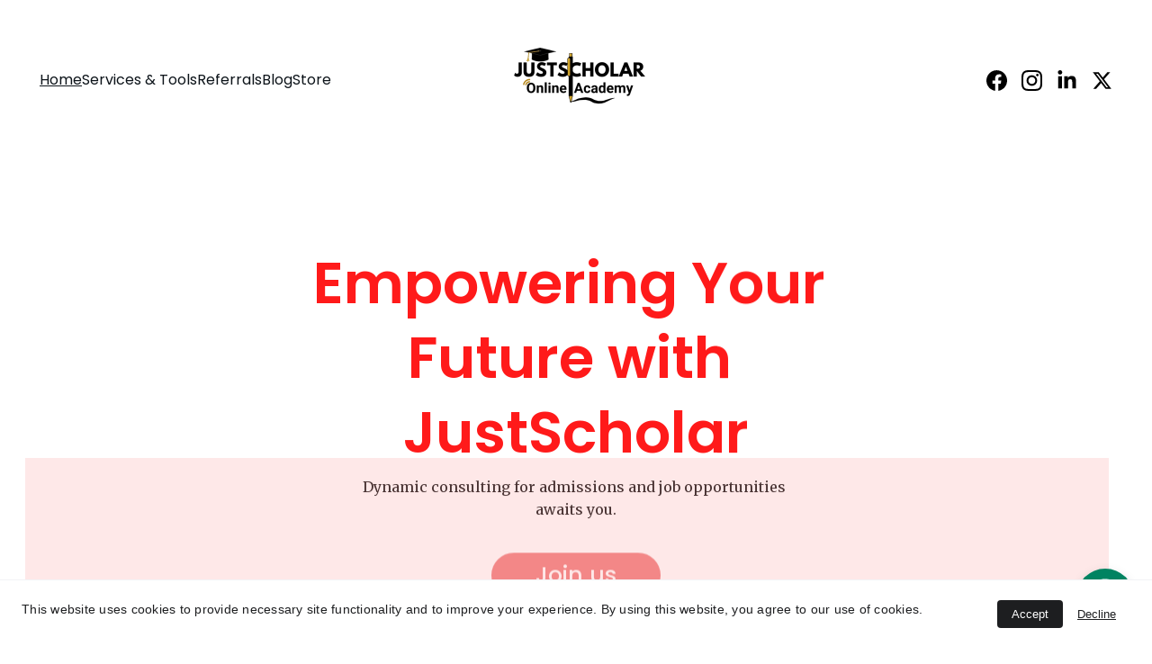

--- FILE ---
content_type: text/html
request_url: https://justscholar.com/
body_size: 34304
content:
<!DOCTYPE html><html lang="hi"> <head><meta charset="utf-8"><meta name="viewport" content="width=device-width, initial-scale=1.0"><meta name="generator" content="Hostinger Website Builder"><!--[--><title>JustScholar | Dynamic Consulting for Admissions and Careers | JustScholar</title><meta name="description" content="JustScholar offers modern consulting for admissions and careers, alongside online courses and a referral program. Explore our blog for insights and guidance to enhance your academic and career journey. Join us to unlock your potential!"><link rel="icon" href="https://assets.zyrosite.com/cdn-cgi/image/format=auto,w=192,h=192,fit=crop,f=png/YbNq0rOv1Oi4ooVO/justscholar.-AwvDqXzWpgU2K6nE.png"><link rel="apple-touch-icon" href="https://assets.zyrosite.com/cdn-cgi/image/format=auto,w=192,h=192,fit=crop,f=png/YbNq0rOv1Oi4ooVO/justscholar.-AwvDqXzWpgU2K6nE.png"><meta content="https://www.justscholar.com/" property="og:url"><link rel="canonical" href="https://www.justscholar.com/"><meta content="JustScholar | Dynamic Consulting for Admissions and Careers | JustScholar" property="og:title"><meta name="twitter:title" content="JustScholar | Dynamic Consulting for Admissions and Careers | JustScholar"><meta content="website" property="og:type"><meta property="og:description" content="JustScholar offers modern consulting for admissions and careers, alongside online courses and a referral program. Explore our blog for insights and guidance to enhance your academic and career journey. Join us to unlock your potential!"><meta name="twitter:description" content="JustScholar offers modern consulting for admissions and careers, alongside online courses and a referral program. Explore our blog for insights and guidance to enhance your academic and career journey. Join us to unlock your potential!"><meta property="og:site_name" content="JustScholar"><meta name="keywords" content="online courses, referral program, Admissions and Careers"><meta content="https://assets.zyrosite.com/cdn-cgi/image/format=auto,w=1200,h=630,fit=crop,f=jpeg/YbNq0rOv1Oi4ooVO/justscholar.-AwvDqXzWpgU2K6nE.png" property="og:image"><meta content="https://assets.zyrosite.com/cdn-cgi/image/format=auto,w=1200,h=630,fit=crop,f=jpeg/YbNq0rOv1Oi4ooVO/justscholar.-AwvDqXzWpgU2K6nE.png" name="twitter:image"><meta content="" property="og:image:alt"><meta content="" name="twitter:image:alt"><meta name="twitter:card" content="summary_large_image"><!----><link rel="preconnect"><!----><!----><!----><!----><!--[--><link rel="alternate" hreflang="x-default" href="https://www.justscholar.com/"><!--]--><link href="https://cdn.zyrosite.com/u1/google-fonts/font-faces?family=Poppins:wght@400;500;600&amp;family=Merriweather:wght@400&amp;display=swap" rel="preconnect" crossorigin="true"><link href="https://cdn.zyrosite.com/u1/google-fonts/font-faces?family=Poppins:wght@400;500;600&amp;family=Merriweather:wght@400&amp;display=swap" rel="preload" as="style"><link href="https://cdn.zyrosite.com/u1/google-fonts/font-faces?family=Poppins:wght@400;500;600&amp;family=Merriweather:wght@400&amp;display=swap" rel="stylesheet" referrerpolicy="no-referrer"><!--]--><style></style><link rel="prefetch" href="https://assets.zyrosite.com/YbNq0rOv1Oi4ooVO/traffic.txt"><script>(function(){const postDate = null;

			const currentDate = new Date().setHours(0, 0, 0, 0);
			const postPublishDate = new Date(postDate).setHours(0, 0, 0, 0);

			if (postPublishDate && currentDate < postPublishDate) {
				window.location.replace('/');
			}
		})();</script><link rel="stylesheet" href="/_astro-1741177863840/_slug_.BXVU16HW.css">
<style>:root{--color-meteorite-dark: #2f1c6a;--color-meteorite-dark-2: #1F1346;--color-meteorite: #8c85ff;--color-meteorite-light: #d5dfff;--color-primary-dark: #5025d1;--color-primary: #673de6;--color-primary-light: #ebe4ff;--color-primary-charts: #B39EF3;--color-danger-dark: #d63163;--color-danger: #fc5185;--color-danger-light: #ffe8ef;--color-danger-charts: #FEA8C2;--color-warning-dark: #fea419;--color-warning-dark-2: #9F6000;--color-warning-charts: #FFD28C;--color-warning: #ffcd35;--color-warning-light: #fff8e2;--color-success-dark: #008361;--color-success: #00b090;--color-success-light: #def4f0;--color-dark: #1d1e20;--color-gray-dark: #36344d;--color-gray: #727586;--color-gray-border: #dadce0;--color-gray-light: #f2f3f6;--color-light: #fff;--color-azure: #357df9;--color-azure-light: #e3ebf9;--color-azure-dark: #265ab2;--color-indigo: #6366F1}.whats-app-bubble{position:fixed;right:20px;bottom:24px;z-index:1000;display:flex;cursor:pointer;border-radius:100px;box-shadow:#00000026 0 4px 12px}#wtpQualitySign_fixedCSS,#wtpQualitySign_popupCSS{bottom:10px!important}#wtpQualitySign_fixedCSS{z-index:17!important}#wtpQualitySign_popupCSS{z-index:18!important}
</style></head>  <body> <div> <style>astro-island,astro-slot,astro-static-slot{display:contents}</style><script>(()=>{var e=async t=>{await(await t())()};(self.Astro||(self.Astro={})).only=e;window.dispatchEvent(new Event("astro:only"));})();;(()=>{var A=Object.defineProperty;var g=(i,o,a)=>o in i?A(i,o,{enumerable:!0,configurable:!0,writable:!0,value:a}):i[o]=a;var d=(i,o,a)=>g(i,typeof o!="symbol"?o+"":o,a);{let i={0:t=>m(t),1:t=>a(t),2:t=>new RegExp(t),3:t=>new Date(t),4:t=>new Map(a(t)),5:t=>new Set(a(t)),6:t=>BigInt(t),7:t=>new URL(t),8:t=>new Uint8Array(t),9:t=>new Uint16Array(t),10:t=>new Uint32Array(t),11:t=>1/0*t},o=t=>{let[l,e]=t;return l in i?i[l](e):void 0},a=t=>t.map(o),m=t=>typeof t!="object"||t===null?t:Object.fromEntries(Object.entries(t).map(([l,e])=>[l,o(e)]));class y extends HTMLElement{constructor(){super(...arguments);d(this,"Component");d(this,"hydrator");d(this,"hydrate",async()=>{var b;if(!this.hydrator||!this.isConnected)return;let e=(b=this.parentElement)==null?void 0:b.closest("astro-island[ssr]");if(e){e.addEventListener("astro:hydrate",this.hydrate,{once:!0});return}let c=this.querySelectorAll("astro-slot"),n={},h=this.querySelectorAll("template[data-astro-template]");for(let r of h){let s=r.closest(this.tagName);s!=null&&s.isSameNode(this)&&(n[r.getAttribute("data-astro-template")||"default"]=r.innerHTML,r.remove())}for(let r of c){let s=r.closest(this.tagName);s!=null&&s.isSameNode(this)&&(n[r.getAttribute("name")||"default"]=r.innerHTML)}let p;try{p=this.hasAttribute("props")?m(JSON.parse(this.getAttribute("props"))):{}}catch(r){let s=this.getAttribute("component-url")||"<unknown>",v=this.getAttribute("component-export");throw v&&(s+=` (export ${v})`),console.error(`[hydrate] Error parsing props for component ${s}`,this.getAttribute("props"),r),r}let u;await this.hydrator(this)(this.Component,p,n,{client:this.getAttribute("client")}),this.removeAttribute("ssr"),this.dispatchEvent(new CustomEvent("astro:hydrate"))});d(this,"unmount",()=>{this.isConnected||this.dispatchEvent(new CustomEvent("astro:unmount"))})}disconnectedCallback(){document.removeEventListener("astro:after-swap",this.unmount),document.addEventListener("astro:after-swap",this.unmount,{once:!0})}connectedCallback(){if(!this.hasAttribute("await-children")||document.readyState==="interactive"||document.readyState==="complete")this.childrenConnectedCallback();else{let e=()=>{document.removeEventListener("DOMContentLoaded",e),c.disconnect(),this.childrenConnectedCallback()},c=new MutationObserver(()=>{var n;((n=this.lastChild)==null?void 0:n.nodeType)===Node.COMMENT_NODE&&this.lastChild.nodeValue==="astro:end"&&(this.lastChild.remove(),e())});c.observe(this,{childList:!0}),document.addEventListener("DOMContentLoaded",e)}}async childrenConnectedCallback(){let e=this.getAttribute("before-hydration-url");e&&await import(e),this.start()}async start(){let e=JSON.parse(this.getAttribute("opts")),c=this.getAttribute("client");if(Astro[c]===void 0){window.addEventListener(`astro:${c}`,()=>this.start(),{once:!0});return}try{await Astro[c](async()=>{let n=this.getAttribute("renderer-url"),[h,{default:p}]=await Promise.all([import(this.getAttribute("component-url")),n?import(n):()=>()=>{}]),u=this.getAttribute("component-export")||"default";if(!u.includes("."))this.Component=h[u];else{this.Component=h;for(let f of u.split("."))this.Component=this.Component[f]}return this.hydrator=p,this.hydrate},e,this)}catch(n){console.error(`[astro-island] Error hydrating ${this.getAttribute("component-url")}`,n)}}attributeChangedCallback(){this.hydrate()}}d(y,"observedAttributes",["props"]),customElements.get("astro-island")||customElements.define("astro-island",y)}})();</script><astro-island uid="Z1jckGO" component-url="/_astro-1741177863840/ClientHead.CNqMkzK5.js" component-export="default" renderer-url="/_astro-1741177863840/client.DcyYH9MA.js" props="{&quot;page-noindex&quot;:[0],&quot;canonical-url&quot;:[0,&quot;https://www.justscholar.com/&quot;],&quot;site-meta&quot;:[0,{&quot;version&quot;:[0,187],&quot;template&quot;:[0,&quot;aigenerated&quot;],&quot;metaTitle&quot;:[0,&quot;JustScholar&quot;],&quot;customMeta&quot;:[0,&quot;&lt;script async src=\&quot;https://pagead2.googlesyndication.com/pagead/js/adsbygoogle.js?client=ca-pub-8283621578506638\&quot;\n     crossorigin=\&quot;anonymous\&quot;&gt;&lt;/script&gt;&quot;],&quot;ogImageAlt&quot;:[0,&quot;&quot;],&quot;faviconPath&quot;:[0,&quot;justscholar.-AwvDqXzWpgU2K6nE.png&quot;],&quot;ogImagePath&quot;:[0,&quot;justscholar.-AwvDqXzWpgU2K6nE.png&quot;],&quot;googleAdsIds&quot;:[1,[[0,&quot;AW-16908799074&quot;]]],&quot;aiWebsiteType&quot;:[0,&quot;Business&quot;],&quot;defaultLocale&quot;:[0,&quot;system&quot;],&quot;faviconOrigin&quot;:[0,&quot;assets&quot;],&quot;googleAdSense&quot;:[0,&quot;google.com, pub-8283621578506638, DIRECT, f08c47fec0942fa0&quot;],&quot;ogImageOrigin&quot;:[0,&quot;assets&quot;],&quot;whatsAppNumber&quot;:[0,&quot;7303392937&quot;],&quot;googleAnalytics&quot;:[0,&quot;&lt;!-- Google tag (gtag.js) --&gt; &lt;script async src=\&quot;https://www.googletagmanager.com/gtag/js?id=G-CTDX9G1EBV\&quot;&gt;&lt;/script&gt; &lt;script&gt;   window.dataLayer = window.dataLayer || [];   function gtag(){dataLayer.push(arguments);}   gtag(&#39;js&#39;, new Date());    gtag(&#39;config&#39;, &#39;G-CTDX9G1EBV&#39;); &lt;/script&gt;&quot;],&quot;whatsAppMessage&quot;:[0,&quot;%22Hello!%20I%E2%80%99m%20interested%20in%20your%20services.%20Can%20you%20provide%20more%20details?%22&quot;],&quot;ecommerceStoreId&quot;:[0,&quot;store_01JN3QWFERHHKKMBTG4ZBZZY2R&quot;],&quot;googleTagManager&quot;:[0,&quot;GTM-M5PNB66V&quot;],&quot;customBodyElements&quot;:[0,&quot;&lt;script async src=\&quot;https://pagead2.googlesyndication.com/pagead/js/adsbygoogle.js?client=ca-pub-8283621578506638\&quot;&gt;&lt;/script&gt;&quot;],&quot;customHeadElements&quot;:[0,&quot;&quot;],&quot;isCookieBarEnabled&quot;:[0,true],&quot;isPrivateModeActive&quot;:[0,false],&quot;demoEcommerceStoreId&quot;:[0,&quot;demo_01G0E9P2R0CFTNBWEEFCEV8EG5&quot;],&quot;shouldAddWWWPrefixToDomain&quot;:[0,true]}],&quot;domain&quot;:[0,&quot;www.justscholar.com&quot;]}" ssr="" client="only" opts="{&quot;name&quot;:&quot;ClientHead&quot;,&quot;value&quot;:&quot;vue&quot;}"></astro-island> <script>(()=>{var e=async t=>{await(await t())()};(self.Astro||(self.Astro={})).load=e;window.dispatchEvent(new Event("astro:load"));})();</script><astro-island uid="Z4HX4N" prefix="v1" component-url="/_astro-1741177863840/Page.D7Tj8Xba.js" component-export="default" renderer-url="/_astro-1741177863840/client.DcyYH9MA.js" props="{&quot;pageData&quot;:[0,{&quot;pages&quot;:[0,{&quot;zFSiSa&quot;:[0,{&quot;meta&quot;:[0,{&quot;title&quot;:[0,&quot;Admission Counseling &amp; Job Openings Insights&quot;],&quot;noindex&quot;:[0,false],&quot;keywords&quot;:[1,[[0,&quot;admission counseling&quot;],[0,&quot;job openings&quot;],[0,&quot;career counseling&quot;]]],&quot;password&quot;:[0,&quot;&quot;],&quot;ogImageAlt&quot;:[0,&quot;&quot;],&quot;description&quot;:[0,&quot;Explore our blog for the latest in admission counseling, job openings, and technical updates. Stay informed on career counseling trends and opportunities to enhance your professional journey.&quot;],&quot;focusKeyword&quot;:[0,&quot;admission counseling&quot;],&quot;passwordDesign&quot;:[0,&quot;default&quot;],&quot;passwordBackText&quot;:[0,&quot;Back to&quot;],&quot;passwordButtonText&quot;:[0,&quot;Enter&quot;],&quot;passwordHeadingText&quot;:[0,&quot;Guest area&quot;],&quot;passwordSubheadingText&quot;:[0,&quot;Please enter the password to access the page&quot;],&quot;passwordPlaceholderText&quot;:[0,&quot;Type password&quot;]}],&quot;name&quot;:[0,&quot;Blog&quot;],&quot;slug&quot;:[0,&quot;admission-counseling&quot;],&quot;type&quot;:[0,&quot;default&quot;],&quot;blocks&quot;:[1,[[0,&quot;zCPsVd&quot;],[0,&quot;z4AIrX&quot;]]]}],&quot;zKf4dd&quot;:[0,{&quot;date&quot;:[0,&quot;2024-05-08T07:01:25.381Z&quot;],&quot;meta&quot;:[0,{&quot;title&quot;:[0,&quot;Unlock Your Future: Admission and Job Consulting Made Easy with Referral&quot;],&quot;keywords&quot;:[1,[[0,&quot;referral&quot;]]],&quot;ogImageAlt&quot;:[0,&quot;&quot;],&quot;description&quot;:[0,&quot;At JustScholar, we offer dynamic consulting services for admissions and job placements. Explore our online courses and referral programs designed to empower your career journey. Stay updated with valuable insights by checking our blog for tips and resources to enhance your educational and professional path&quot;],&quot;ogImagePath&quot;:[0,&quot;https://cdn.zyrosite.com/cdn-builder-placeholders/blog/blog-placeholder-1.png&quot;],&quot;focusKeyword&quot;:[0,&quot;referral&quot;],&quot;ogImageOrigin&quot;:[0,&quot;other&quot;]}],&quot;name&quot;:[0,&quot;Unlock Your Future: Admission and Job Consulting Made Easy&quot;],&quot;slug&quot;:[0,&quot;unlock-your-future-admission-and-job-consulting-made-easy&quot;],&quot;type&quot;:[0,&quot;blog&quot;],&quot;blocks&quot;:[1,[[0,&quot;ai--lNYFr&quot;],[0,&quot;zBE_3x&quot;],[0,&quot;zTS0Lc&quot;],[0,&quot;ai-pc8s0M&quot;]]],&quot;isDraft&quot;:[0,false],&quot;categories&quot;:[1,[]],&quot;coverImageAlt&quot;:[0,&quot;Three people are sitting around a conference table in a modern office. One person is wearing a red blazer and is speaking, while the other two listen and have open laptops in front of them. Papers with charts and graphs are scattered on the table. In the background, there are gray acoustic panels on the wall and a flip chart with colorful notes.&quot;],&quot;minutesToRead&quot;:[0,&quot;1&quot;],&quot;coverImagePath&quot;:[0,&quot;photo-1676277755906-ee20b312b036&quot;],&quot;coverImageOrigin&quot;:[0,&quot;unsplash&quot;]}],&quot;zhAgPH&quot;:[0,{&quot;name&quot;:[0,&quot;Store&quot;],&quot;slug&quot;:[0,&quot;page&quot;],&quot;type&quot;:[0,&quot;default&quot;],&quot;blocks&quot;:[1,[]]}],&quot;zw0OX6&quot;:[0,{&quot;meta&quot;:[0,{&quot;title&quot;:[0,&quot;Admission &amp; Referrals&quot;],&quot;noindex&quot;:[0,false],&quot;keywords&quot;:[1,[[0,&quot;Referrals&quot;],[0,&quot;Admission Consulting&quot;],[0,&quot;JustScholar Referrals&quot;]]],&quot;password&quot;:[0,&quot;&quot;],&quot;ogImageAlt&quot;:[0,&quot;&quot;],&quot;description&quot;:[0,&quot;\&quot;JustScholar – Your trusted partner for admission consulting, referrals, resume building, and online courses. Unlock your academic and professional success with expert support!\&quot;&quot;],&quot;focusKeyword&quot;:[0,&quot;Referrals&quot;],&quot;passwordDesign&quot;:[0,&quot;default&quot;],&quot;passwordBackText&quot;:[0,&quot;Back to&quot;],&quot;passwordButtonText&quot;:[0,&quot;Enter&quot;],&quot;passwordHeadingText&quot;:[0,&quot;Guest area&quot;],&quot;passwordSubheadingText&quot;:[0,&quot;Please enter the password to access the page&quot;],&quot;passwordPlaceholderText&quot;:[0,&quot;Type password&quot;]}],&quot;name&quot;:[0,&quot;About&quot;],&quot;slug&quot;:[0,&quot;httpsjustscholarcomreferrals&quot;],&quot;type&quot;:[0,&quot;default&quot;],&quot;blocks&quot;:[1,[[0,&quot;zd6Jy_&quot;],[0,&quot;zz_J4E&quot;],[0,&quot;zl13um&quot;],[0,&quot;zeQI8L&quot;],[0,&quot;zrLO9p&quot;]]]}],&quot;zxmi7m&quot;:[0,{&quot;meta&quot;:[0,{&quot;title&quot;:[0,&quot;Admissions Consulting&quot;],&quot;noindex&quot;:[0,false],&quot;keywords&quot;:[1,[[0,&quot;Admissions Consulting&quot;]]],&quot;password&quot;:[0,&quot;&quot;],&quot;ogImageAlt&quot;:[0,&quot;&quot;],&quot;description&quot;:[0,&quot;\&quot;JustScholar offers expert **Admissions Consulting**, career guidance, resume building, and online courses. Get personalized support to achieve academic and professional success!\&quot;&quot;],&quot;focusKeyword&quot;:[0,&quot;Admissions Consulting&quot;],&quot;passwordDesign&quot;:[0,&quot;default&quot;],&quot;passwordBackText&quot;:[0,&quot;Back to&quot;],&quot;passwordButtonText&quot;:[0,&quot;Enter&quot;],&quot;passwordHeadingText&quot;:[0,&quot;Guest area&quot;],&quot;passwordSubheadingText&quot;:[0,&quot;Please enter the password to access the page&quot;],&quot;passwordPlaceholderText&quot;:[0,&quot;Type password&quot;]}],&quot;name&quot;:[0,&quot;Privacy policy&quot;],&quot;slug&quot;:[0,&quot;admissions-consulting&quot;],&quot;type&quot;:[0,&quot;default&quot;],&quot;blocks&quot;:[1,[[0,&quot;z2NJII&quot;]]]}],&quot;zyii9X&quot;:[0,{&quot;meta&quot;:[0,{&quot;title&quot;:[0,&quot;Free Online Image Compressor - Reduce Image Size&quot;],&quot;noindex&quot;:[0,true],&quot;keywords&quot;:[1,[[0,&quot;compress images online&quot;],[0,&quot;image compressor&quot;],[0,&quot;reduce image size&quot;]]],&quot;password&quot;:[0,&quot;&quot;],&quot;ogImageAlt&quot;:[0,&quot;&quot;],&quot;description&quot;:[0,&quot;Compress images online quickly and for free with our image compressor. Reduce image size in JPEG, PNG, and WEBP formats without losing quality, perfect for web, email, and social media.&quot;],&quot;focusKeyword&quot;:[0,&quot;reduce image size&quot;],&quot;passwordDesign&quot;:[0,&quot;default&quot;],&quot;passwordBackText&quot;:[0,&quot;Back to&quot;],&quot;passwordButtonText&quot;:[0,&quot;Enter&quot;],&quot;passwordHeadingText&quot;:[0,&quot;Guest area&quot;],&quot;passwordSubheadingText&quot;:[0,&quot;Please enter the password to access the page&quot;],&quot;passwordPlaceholderText&quot;:[0,&quot;Type password&quot;]}],&quot;name&quot;:[0,&quot;Image Compressor&quot;],&quot;slug&quot;:[0,&quot;reduce-image-size&quot;],&quot;type&quot;:[0,&quot;default&quot;],&quot;blocks&quot;:[1,[[0,&quot;zqjhXW&quot;],[0,&quot;zWCsNC&quot;]]]}],&quot;zytf-T&quot;:[0,{&quot;date&quot;:[0,&quot;2024-05-08T07:01:25.377Z&quot;],&quot;meta&quot;:[0,{&quot;title&quot;:[0,&quot;Unlock Your Future with JustScholar&#39;s Dynamic Consulting Services&quot;],&quot;ogImageAlt&quot;:[0,&quot;&quot;],&quot;description&quot;:[0,&quot;At JustScholar, we offer modern consulting for admissions and job placements. Explore our online courses and referral programs designed to help you succeed. Stay updated with our blog for tips and insights on navigating your educational and career journey effectively. Join us today to unlock your potential!&quot;],&quot;ogImagePath&quot;:[0,&quot;https://cdn.zyrosite.com/cdn-builder-placeholders/blog/blog-placeholder-1.png&quot;],&quot;ogImageOrigin&quot;:[0,&quot;other&quot;]}],&quot;name&quot;:[0,&quot;Unlock Your Future with JustScholar&#39;s Dynamic Consulting Services&quot;],&quot;slug&quot;:[0,&quot;unlock-your-future-with-justscholars-dynamic-consulting-services&quot;],&quot;type&quot;:[0,&quot;blog&quot;],&quot;blocks&quot;:[1,[[0,&quot;ai-amyUcF&quot;],[0,&quot;ai-YSo8s3&quot;]]],&quot;isDraft&quot;:[0,false],&quot;categories&quot;:[1,[]],&quot;coverImageAlt&quot;:[0,&quot;A modern workspace featuring a laptop displaying an email application. The screen shows a message notification from LinkedIn. Adjacent to the laptop, a stack of papers with highlighted text and a pair of glasses are visible. A yellow highlighter rests beside the papers. The background includes a blurred office chair.&quot;],&quot;minutesToRead&quot;:[0,&quot;1&quot;],&quot;coverImagePath&quot;:[0,&quot;photo-1694081843681-94e9075777bf&quot;],&quot;coverImageOrigin&quot;:[0,&quot;unsplash&quot;]}],&quot;ai-BKztP&quot;:[0,{&quot;meta&quot;:[0,{&quot;title&quot;:[0,&quot;Reliable Currency Converter for All Your Needs&quot;],&quot;noindex&quot;:[0,false],&quot;keywords&quot;:[1,[[0,&quot;currency converter&quot;],[0,&quot;exchange rates&quot;],[0,&quot;global currencies&quot;]]],&quot;password&quot;:[0,&quot;&quot;],&quot;ogImageAlt&quot;:[0,&quot;&quot;],&quot;description&quot;:[0,&quot;Discover our comprehensive currency converter, designed for all types of currencies. Easily convert and compare exchange rates, ensuring you get the best value for your money. Perfect for travelers, businesses, and anyone needing accurate currency information.&quot;],&quot;focusKeyword&quot;:[0,&quot;currency converter&quot;],&quot;passwordDesign&quot;:[0,&quot;default&quot;],&quot;passwordBackText&quot;:[0,&quot;Back to&quot;],&quot;passwordButtonText&quot;:[0,&quot;Enter&quot;],&quot;passwordHeadingText&quot;:[0,&quot;Guest area&quot;],&quot;passwordSubheadingText&quot;:[0,&quot;Please enter the password to access the page&quot;],&quot;passwordPlaceholderText&quot;:[0,&quot;Type password&quot;]}],&quot;name&quot;:[0,&quot;Currency Converter&quot;],&quot;slug&quot;:[0,&quot;currency-converter&quot;],&quot;type&quot;:[0,&quot;default&quot;],&quot;blocks&quot;:[1,[[0,&quot;ai-Yd_e56&quot;],[0,&quot;z0FSGN&quot;],[0,&quot;ai--dmmOE&quot;],[0,&quot;ai-MYv4Po&quot;]]]}],&quot;ai-J1-Zi&quot;:[0,{&quot;meta&quot;:[0,{&quot;title&quot;:[0,&quot;JustScholar | Dynamic Consulting for Admissions and Careers&quot;],&quot;keywords&quot;:[1,[[0,&quot;online courses&quot;],[0,&quot;referral program&quot;],[0,&quot;Admissions and Careers&quot;]]],&quot;description&quot;:[0,&quot;JustScholar offers modern consulting for admissions and careers, alongside online courses and a referral program. Explore our blog for insights and guidance to enhance your academic and career journey. Join us to unlock your potential!&quot;],&quot;focusKeyword&quot;:[0,&quot;Admissions and Careers&quot;]}],&quot;name&quot;:[0,&quot;Home&quot;],&quot;slug&quot;:[0,&quot;home&quot;],&quot;type&quot;:[0,&quot;default&quot;],&quot;blocks&quot;:[1,[[0,&quot;ai-zYgE86&quot;],[0,&quot;ai-xoBRKn&quot;],[0,&quot;ai-uw_Jid&quot;],[0,&quot;z1Y8bI&quot;],[0,&quot;ai-yKSCMv&quot;]]]}],&quot;ai-SszZu&quot;:[0,{&quot;meta&quot;:[0,{&quot;title&quot;:[0,&quot;SIP Return Calculator for Accurate Investment Planning&quot;],&quot;noindex&quot;:[0,false],&quot;keywords&quot;:[1,[[0,&quot;SIP return calculator&quot;],[0,&quot;investment planning&quot;],[0,&quot;financial future&quot;]]],&quot;password&quot;:[0,&quot;&quot;],&quot;ogImageAlt&quot;:[0,&quot;&quot;],&quot;description&quot;:[0,&quot;Discover how our SIP return calculator can help you estimate your investment returns accurately. Plan your financial future with ease and make informed decisions based on detailed calculations tailored to your investment goals.&quot;],&quot;focusKeyword&quot;:[0,&quot;SIP return calculator&quot;],&quot;passwordDesign&quot;:[0,&quot;default&quot;],&quot;passwordBackText&quot;:[0,&quot;Back to&quot;],&quot;passwordButtonText&quot;:[0,&quot;Enter&quot;],&quot;passwordHeadingText&quot;:[0,&quot;Guest area&quot;],&quot;passwordSubheadingText&quot;:[0,&quot;Please enter the password to access the page&quot;],&quot;passwordPlaceholderText&quot;:[0,&quot;Type password&quot;]}],&quot;name&quot;:[0,&quot;SIP Return Calculator&quot;],&quot;slug&quot;:[0,&quot;sip-return-calculator&quot;],&quot;type&quot;:[0,&quot;default&quot;],&quot;blocks&quot;:[1,[[0,&quot;ai-se51eP&quot;],[0,&quot;ai-nkJEi4&quot;]]]}],&quot;ai-cbjiM&quot;:[0,{&quot;meta&quot;:[0,{&quot;title&quot;:[0,&quot;We provide dynamic Online services like courses for Admission and Career Success&quot;],&quot;noindex&quot;:[0,false],&quot;keywords&quot;:[1,[[0,&quot;online courses&quot;],[0,&quot;admission consulting&quot;],[0,&quot;Services&quot;]]],&quot;password&quot;:[0,&quot;&quot;],&quot;ogImageAlt&quot;:[0,&quot;&quot;],&quot;description&quot;:[0,&quot;Explore our modern consulting services offering online courses and referral programs for admissions and career advancement. Join us to enhance your skills and achieve your goals with expert guidance and support. Check our blog for more insights and updates.&quot;],&quot;focusKeyword&quot;:[0,&quot;Services&quot;],&quot;passwordDesign&quot;:[0,&quot;default&quot;],&quot;passwordBackText&quot;:[0,&quot;Back to&quot;],&quot;passwordButtonText&quot;:[0,&quot;Enter&quot;],&quot;passwordHeadingText&quot;:[0,&quot;Guest area&quot;],&quot;passwordSubheadingText&quot;:[0,&quot;Please enter the password to access the page&quot;],&quot;passwordPlaceholderText&quot;:[0,&quot;Type password&quot;]}],&quot;name&quot;:[0,&quot;Services &amp; Tools&quot;],&quot;slug&quot;:[0,&quot;services-and-tools&quot;],&quot;type&quot;:[0,&quot;default&quot;],&quot;blocks&quot;:[1,[[0,&quot;ai-x5aJBH&quot;],[0,&quot;zKgp5k&quot;],[0,&quot;ai-fjgAlo&quot;],[0,&quot;ai-dmY52h&quot;]]]}],&quot;ai-df0zq&quot;:[0,{&quot;meta&quot;:[0,{&quot;title&quot;:[0,&quot;Instant EMI Calculator for Accurate Loan Installment Calculation&quot;],&quot;noindex&quot;:[0,true],&quot;keywords&quot;:[1,[[0,&quot;EMI calculator&quot;],[0,&quot;loan installments&quot;],[0,&quot;financial planning tool&quot;]]],&quot;password&quot;:[0,&quot;&quot;],&quot;ogImageAlt&quot;:[0,&quot;&quot;],&quot;description&quot;:[0,&quot;Calculate your monthly loan EMIs effortlessly with our free EMI calculator. Get instant results for home, personal, and car loans by entering loan amount, interest rate, and tenure. Plan your finances effectively with our reliable tool.&quot;],&quot;focusKeyword&quot;:[0,&quot;EMI calculator&quot;],&quot;passwordDesign&quot;:[0,&quot;default&quot;],&quot;passwordBackText&quot;:[0,&quot;Back to&quot;],&quot;passwordButtonText&quot;:[0,&quot;Enter&quot;],&quot;passwordHeadingText&quot;:[0,&quot;Guest area&quot;],&quot;passwordSubheadingText&quot;:[0,&quot;Please enter the password to access the page&quot;],&quot;passwordPlaceholderText&quot;:[0,&quot;Type password&quot;]}],&quot;name&quot;:[0,&quot;EMI Calculator&quot;],&quot;slug&quot;:[0,&quot;emi-calculator&quot;],&quot;type&quot;:[0,&quot;default&quot;],&quot;blocks&quot;:[1,[[0,&quot;ai-yAcm5j&quot;],[0,&quot;ai-IX9P1p&quot;]]]}],&quot;ai-pv_4u&quot;:[0,{&quot;meta&quot;:[0,{&quot;title&quot;:[0,&quot;JustScholar Referral program for Admissions and Online Courses&quot;],&quot;keywords&quot;:[1,[[0,&quot;referral program&quot;],[0,&quot;online courses&quot;],[0,&quot;admission consulting&quot;]]],&quot;description&quot;:[0,&quot;Join our referral program at JustScholar! Earn rewards by referring friends for admissions and online courses. Explore our dynamic consulting services and enhance your career prospects today. Check our blog for tips and updates on maximizing your referral benefits.&quot;],&quot;focusKeyword&quot;:[0,&quot;referral program&quot;]}],&quot;name&quot;:[0,&quot;Referrals&quot;],&quot;slug&quot;:[0,&quot;referral-program&quot;],&quot;type&quot;:[0,&quot;default&quot;],&quot;blocks&quot;:[1,[[0,&quot;ai-M5oEqp&quot;],[0,&quot;ai-Ap7kg6&quot;],[0,&quot;ai-8J7dhL&quot;]]]}],&quot;ai-tJzaC&quot;:[0,{&quot;meta&quot;:[0,{&quot;title&quot;:[0,&quot;Free Compound Interest Calculator for Easy Financial Planning&quot;],&quot;noindex&quot;:[0,false],&quot;keywords&quot;:[1,[[0,&quot;compound interest calculator&quot;],[0,&quot;free calculator&quot;],[0,&quot;financial planning tool&quot;]]],&quot;password&quot;:[0,&quot;&quot;],&quot;ogImageAlt&quot;:[0,&quot;&quot;],&quot;description&quot;:[0,&quot;Discover our free and user-friendly compound interest calculator. Easily compute your potential earnings and make informed financial decisions. Perfect for everyone looking to understand the power of compound interest in their investments and savings.&quot;],&quot;focusKeyword&quot;:[0,&quot;compound interest calculator&quot;],&quot;passwordDesign&quot;:[0,&quot;default&quot;],&quot;passwordBackText&quot;:[0,&quot;Back to&quot;],&quot;passwordButtonText&quot;:[0,&quot;Enter&quot;],&quot;passwordHeadingText&quot;:[0,&quot;Guest area&quot;],&quot;passwordSubheadingText&quot;:[0,&quot;Please enter the password to access the page&quot;],&quot;passwordPlaceholderText&quot;:[0,&quot;Type password&quot;]}],&quot;name&quot;:[0,&quot;Compound Intrest Calculator&quot;],&quot;slug&quot;:[0,&quot;compound-interest-calculator&quot;],&quot;type&quot;:[0,&quot;default&quot;],&quot;blocks&quot;:[1,[[0,&quot;ai-fTlMJW&quot;],[0,&quot;ai-VuRH1c&quot;]]]}],&quot;ai-tb_8a&quot;:[0,{&quot;meta&quot;:[0,{&quot;title&quot;:[0,&quot;8th Pay Commission Salary Calculator Tool for India&quot;],&quot;noindex&quot;:[0,false],&quot;keywords&quot;:[1,[[0,&quot;8th Pay Commission&quot;],[0,&quot;salary calculator&quot;],[0,&quot;salary comparison tool&quot;]]],&quot;password&quot;:[0,&quot;&quot;],&quot;ogImageAlt&quot;:[0,&quot;&quot;],&quot;description&quot;:[0,&quot;Calculate your revised salary under the 8th Pay Commission. Compare with 6th and 7th Pay Commissions using our user-friendly, responsive calculator. Available in multiple languages for all Indian users.&quot;],&quot;focusKeyword&quot;:[0,&quot;8th Pay Commission&quot;],&quot;passwordDesign&quot;:[0,&quot;default&quot;],&quot;passwordBackText&quot;:[0,&quot;Back to&quot;],&quot;passwordButtonText&quot;:[0,&quot;Enter&quot;],&quot;passwordHeadingText&quot;:[0,&quot;Guest area&quot;],&quot;passwordSubheadingText&quot;:[0,&quot;Please enter the password to access the page&quot;],&quot;passwordPlaceholderText&quot;:[0,&quot;Type password&quot;]}],&quot;name&quot;:[0,&quot;Pay Commission Calculator&quot;],&quot;slug&quot;:[0,&quot;8th-pay-commission&quot;],&quot;type&quot;:[0,&quot;default&quot;],&quot;blocks&quot;:[1,[[0,&quot;ai-WJBNj2&quot;],[0,&quot;ai-HBCVLq&quot;]]]}],&quot;ai-u27QS&quot;:[0,{&quot;meta&quot;:[0,{&quot;title&quot;:[0,&quot;Versatile Image Converter - High-Quality Conversions&quot;],&quot;noindex&quot;:[0,false],&quot;keywords&quot;:[1,[[0,&quot;image converter&quot;],[0,&quot;convert images&quot;],[0,&quot;high-quality images&quot;]]],&quot;password&quot;:[0,&quot;&quot;],&quot;ogImageAlt&quot;:[0,&quot;black nikon dslr camera on white printer paper&quot;],&quot;description&quot;:[0,&quot;Discover our versatile image converter that supports multiple formats. Effortlessly convert images with our user-friendly interface, ensuring fast, reliable, and high-quality results for all your image needs.&quot;],&quot;ogImagePath&quot;:[0,&quot;https://cdn.zyrosite.com/cdn-builder-placeholders/asset-manager/1JM7_xehCVA.jpeg?w=1366&amp;q=70&amp;auto=format&quot;],&quot;focusKeyword&quot;:[0,&quot;image converter&quot;],&quot;ogImageOrigin&quot;:[0,&quot;other&quot;],&quot;passwordDesign&quot;:[0,&quot;default&quot;],&quot;passwordBackText&quot;:[0,&quot;Back to&quot;],&quot;passwordButtonText&quot;:[0,&quot;Enter&quot;],&quot;passwordHeadingText&quot;:[0,&quot;Guest area&quot;],&quot;passwordSubheadingText&quot;:[0,&quot;Please enter the password to access the page&quot;],&quot;passwordPlaceholderText&quot;:[0,&quot;Type password&quot;]}],&quot;name&quot;:[0,&quot;Image Converter&quot;],&quot;slug&quot;:[0,&quot;image-converter&quot;],&quot;type&quot;:[0,&quot;default&quot;],&quot;blocks&quot;:[1,[[0,&quot;ai-e95n50&quot;],[0,&quot;zyxpSk&quot;]]]}]}],&quot;blocks&quot;:[0,{&quot;header&quot;:[0,{&quot;type&quot;:[0,&quot;BlockNavigation&quot;],&quot;mobile&quot;:[0,{&quot;height&quot;:[0,168],&quot;logoHeight&quot;:[0,120]}],&quot;desktop&quot;:[0,{&quot;height&quot;:[0,178],&quot;logoHeight&quot;:[0,178]}],&quot;settings&quot;:[0,{&quot;styles&quot;:[0,{&quot;width&quot;:[0,&quot;1240px&quot;],&quot;padding&quot;:[0,&quot;0px 16px 0px 16px&quot;],&quot;m-padding&quot;:[0,&quot;24px 16px 24px 16px&quot;],&quot;logo-width&quot;:[0,&quot;178px&quot;],&quot;cartIconSize&quot;:[0,&quot;24px&quot;],&quot;link-spacing&quot;:[0,&quot;30px&quot;],&quot;m-logo-width&quot;:[0,&quot;120.171875px&quot;],&quot;m-link-spacing&quot;:[0,&quot;20px&quot;],&quot;element-spacing&quot;:[0,&quot;15px&quot;],&quot;contrastBackgroundColor&quot;:[0,&quot;rgb(216, 216, 216)&quot;]}],&quot;cartText&quot;:[0,&quot;&quot;],&quot;isSticky&quot;:[0,true],&quot;showLogo&quot;:[0,true],&quot;headerLayout&quot;:[0,&quot;desktop-4&quot;],&quot;isCartVisible&quot;:[0,true],&quot;logoImagePath&quot;:[0,&quot;justscholar.-AwvDqXzWpgU2K6nE.png&quot;],&quot;mHeaderLayout&quot;:[0,&quot;mobile-3&quot;],&quot;logoImageOrigin&quot;:[0,&quot;assets&quot;],&quot;mobileLinksAlignment&quot;:[0,&quot;right&quot;],&quot;isMobileMenuDropdownFullScreen&quot;:[0,false]}],&quot;zindexes&quot;:[1,[[0,&quot;zZ6RqC&quot;]]],&quot;background&quot;:[0,{&quot;color&quot;:[0,&quot;rgb(247, 247, 247)&quot;],&quot;current&quot;:[0,&quot;color&quot;],&quot;isTransparent&quot;:[0,true]}],&quot;components&quot;:[1,[[0,&quot;zZ6RqC&quot;]]],&quot;fontWeight&quot;:[0,400],&quot;logoAspectRatio&quot;:[0,1],&quot;navLinkTextColor&quot;:[0,&quot;#0d141a&quot;],&quot;navLinkTextColorHover&quot;:[0,&quot;#0d141a&quot;]}],&quot;z1Y8bI&quot;:[0,{&quot;type&quot;:[0,&quot;BlockLayout&quot;],&quot;mobile&quot;:[0,{&quot;minHeight&quot;:[0,1000]}],&quot;desktop&quot;:[0,{&quot;minHeight&quot;:[0,784]}],&quot;settings&quot;:[0,{&quot;styles&quot;:[0,{&quot;rows&quot;:[0,14],&quot;row-gap&quot;:[0,&quot;16px&quot;],&quot;row-size&quot;:[0,&quot;48px&quot;],&quot;column-gap&quot;:[0,&quot;24px&quot;],&quot;block-padding&quot;:[0,&quot;16px 0&quot;],&quot;m-block-padding&quot;:[0,&quot;56px 16px&quot;]}]}],&quot;zindexes&quot;:[1,[[0,&quot;zV4-X3&quot;],[0,&quot;zI_ZtB&quot;],[0,&quot;z2L-tb&quot;],[0,&quot;zGJm2-&quot;],[0,&quot;zfAmb1&quot;]]],&quot;background&quot;:[0,{&quot;color&quot;:[0,&quot;rgb(255, 255, 255)&quot;],&quot;current&quot;:[0,&quot;color&quot;]}],&quot;components&quot;:[1,[[0,&quot;zV4-X3&quot;],[0,&quot;zI_ZtB&quot;],[0,&quot;z2L-tb&quot;],[0,&quot;zGJm2-&quot;],[0,&quot;zfAmb1&quot;]]],&quot;initialBlockId&quot;:[0,&quot;zspZIm&quot;]}],&quot;zSiG-O&quot;:[0,{&quot;slot&quot;:[0,&quot;footer&quot;],&quot;type&quot;:[0,&quot;BlockLayout&quot;],&quot;mobile&quot;:[0,{&quot;minHeight&quot;:[0,642]}],&quot;desktop&quot;:[0,{&quot;minHeight&quot;:[0,344]}],&quot;settings&quot;:[0,{&quot;styles&quot;:[0,{&quot;cols&quot;:[0,&quot;12&quot;],&quot;rows&quot;:[0,10],&quot;width&quot;:[0,&quot;1224px&quot;],&quot;m-rows&quot;:[0,&quot;1&quot;],&quot;col-gap&quot;:[0,&quot;24px&quot;],&quot;row-gap&quot;:[0,&quot;16px&quot;],&quot;row-size&quot;:[0,&quot;48px&quot;],&quot;column-gap&quot;:[0,&quot;24px&quot;],&quot;block-padding&quot;:[0,&quot;16px 0 16px 0&quot;],&quot;m-block-padding&quot;:[0,&quot;40px 16px 40px 16px&quot;]}]}],&quot;zindexes&quot;:[1,[[0,&quot;ai-W78Ec-&quot;],[0,&quot;ai-xsxaVa&quot;],[0,&quot;ai-v2WdY4&quot;],[0,&quot;ai-P8K45s&quot;],[0,&quot;ai-jztRXZ&quot;],[0,&quot;ai-QVSlV1&quot;],[0,&quot;ai-_1fwH1&quot;],[0,&quot;zQTT5t&quot;],[0,&quot;ai-e3s6UO&quot;],[0,&quot;znEAsw&quot;],[0,&quot;z3M8_L&quot;]]],&quot;background&quot;:[0,{&quot;color&quot;:[0,&quot;#1D3557&quot;],&quot;current&quot;:[0,&quot;color&quot;]}],&quot;components&quot;:[1,[[0,&quot;ai-W78Ec-&quot;],[0,&quot;ai-xsxaVa&quot;],[0,&quot;ai-v2WdY4&quot;],[0,&quot;ai-P8K45s&quot;],[0,&quot;ai-jztRXZ&quot;],[0,&quot;ai-QVSlV1&quot;],[0,&quot;ai-_1fwH1&quot;],[0,&quot;zQTT5t&quot;],[0,&quot;ai-e3s6UO&quot;],[0,&quot;znEAsw&quot;],[0,&quot;z3M8_L&quot;]]],&quot;initialBlockId&quot;:[0,&quot;W7N_1fYuy&quot;]}],&quot;ai-uw_Jid&quot;:[0,{&quot;type&quot;:[0,&quot;BlockLayout&quot;],&quot;mobile&quot;:[0,{&quot;minHeight&quot;:[0,1535]}],&quot;desktop&quot;:[0,{&quot;minHeight&quot;:[0,789]}],&quot;settings&quot;:[0,{&quot;styles&quot;:[0,{&quot;block-padding&quot;:[0,&quot;16px 0 16px 0&quot;],&quot;m-block-padding&quot;:[0,&quot;16px&quot;]}]}],&quot;zindexes&quot;:[1,[[0,&quot;z97qHA&quot;],[0,&quot;zlDmhe&quot;],[0,&quot;ai-ZL7x_j&quot;],[0,&quot;ai-6d_McU&quot;],[0,&quot;ai-Yqow_n&quot;],[0,&quot;ai-WX3P60&quot;],[0,&quot;ai-7eftMb&quot;],[0,&quot;ai-Qulmm1&quot;],[0,&quot;ai-mJV1xS&quot;],[0,&quot;ai-UXQcXy&quot;],[0,&quot;ai-kJDPQB&quot;],[0,&quot;zHvN3e&quot;],[0,&quot;zHEQrh&quot;],[0,&quot;ai-sxVD59&quot;]]],&quot;attachment&quot;:[0,&quot;fixed&quot;],&quot;background&quot;:[0,{&quot;color&quot;:[0,&quot;#A8DADC&quot;],&quot;current&quot;:[0,&quot;color&quot;],&quot;gradient&quot;:[0,{&quot;angle&quot;:[0,135],&quot;colors&quot;:[1,[[0,{&quot;value&quot;:[0,&quot;#457B9D&quot;]}],[0,{&quot;value&quot;:[0,&quot;rgb(143, 17, 168)&quot;]}]]],&quot;isAnimated&quot;:[0,false]}],&quot;overlay-opacity&quot;:[0,&quot;0.90&quot;]}],&quot;components&quot;:[1,[[0,&quot;ai-ZL7x_j&quot;],[0,&quot;ai-6d_McU&quot;],[0,&quot;ai-mJV1xS&quot;],[0,&quot;ai-Yqow_n&quot;],[0,&quot;ai-kJDPQB&quot;],[0,&quot;ai-sxVD59&quot;],[0,&quot;ai-UXQcXy&quot;],[0,&quot;ai-WX3P60&quot;],[0,&quot;ai-7eftMb&quot;],[0,&quot;ai-Qulmm1&quot;],[0,&quot;zlDmhe&quot;],[0,&quot;z97qHA&quot;],[0,&quot;zHvN3e&quot;],[0,&quot;zHEQrh&quot;]]],&quot;initialBlockId&quot;:[0,&quot;z59Ibj&quot;]}],&quot;ai-xoBRKn&quot;:[0,{&quot;type&quot;:[0,&quot;BlockLayout&quot;],&quot;mobile&quot;:[0,{&quot;minHeight&quot;:[0,865]}],&quot;desktop&quot;:[0,{&quot;minHeight&quot;:[0,710]}],&quot;settings&quot;:[0,{&quot;styles&quot;:[0,{&quot;block-padding&quot;:[0,&quot;16px 0 16px 0&quot;],&quot;m-block-padding&quot;:[0,&quot;16px&quot;]}]}],&quot;zindexes&quot;:[1,[[0,&quot;ai-lS_rZm&quot;],[0,&quot;ai-VJYaJF&quot;],[0,&quot;ai-0uC08h&quot;],[0,&quot;ai-COMPkv&quot;],[0,&quot;ai-K3rSvc&quot;],[0,&quot;ai-5G8Ozu&quot;],[0,&quot;ai-bzAqZG&quot;]]],&quot;attachment&quot;:[0,&quot;fixed&quot;],&quot;background&quot;:[0,{&quot;color&quot;:[0,&quot;#ffffff&quot;],&quot;current&quot;:[0,&quot;color&quot;],&quot;gradient&quot;:[0,{&quot;angle&quot;:[0,135],&quot;colors&quot;:[1,[[0,{&quot;value&quot;:[0,&quot;#457B9D&quot;]}],[0,{&quot;value&quot;:[0,&quot;rgb(143, 17, 168)&quot;]}]]],&quot;isAnimated&quot;:[0,false]}],&quot;overlay-opacity&quot;:[0,&quot;0.90&quot;]}],&quot;components&quot;:[1,[[0,&quot;ai-lS_rZm&quot;],[0,&quot;ai-VJYaJF&quot;],[0,&quot;ai-0uC08h&quot;],[0,&quot;ai-COMPkv&quot;],[0,&quot;ai-K3rSvc&quot;],[0,&quot;ai-5G8Ozu&quot;],[0,&quot;ai-bzAqZG&quot;]]],&quot;initialBlockId&quot;:[0,&quot;zwaaLr&quot;]}],&quot;ai-yKSCMv&quot;:[0,{&quot;type&quot;:[0,&quot;BlockLayout&quot;],&quot;mobile&quot;:[0,{&quot;minHeight&quot;:[0,971]}],&quot;desktop&quot;:[0,{&quot;minHeight&quot;:[0,927]}],&quot;settings&quot;:[0,{&quot;styles&quot;:[0,{&quot;block-padding&quot;:[0,&quot;16px 0 16px 0&quot;],&quot;m-block-padding&quot;:[0,&quot;16px&quot;]}]}],&quot;zindexes&quot;:[1,[[0,&quot;ai-zheBQ7&quot;],[0,&quot;ai-YRVkzV&quot;],[0,&quot;zsJc81&quot;],[0,&quot;ai-Ey_ZMw&quot;]]],&quot;attachment&quot;:[0,&quot;fixed&quot;],&quot;background&quot;:[0,{&quot;color&quot;:[0,&quot;#ffffff&quot;],&quot;current&quot;:[0,&quot;color&quot;],&quot;gradient&quot;:[0,{&quot;angle&quot;:[0,135],&quot;colors&quot;:[1,[[0,{&quot;value&quot;:[0,&quot;#457B9D&quot;]}],[0,{&quot;value&quot;:[0,&quot;rgb(143, 17, 168)&quot;]}]]],&quot;isAnimated&quot;:[0,false]}],&quot;overlay-opacity&quot;:[0,&quot;0.90&quot;]}],&quot;components&quot;:[1,[[0,&quot;ai-YRVkzV&quot;],[0,&quot;zsJc81&quot;],[0,&quot;ai-Ey_ZMw&quot;],[0,&quot;ai-zheBQ7&quot;]]],&quot;initialBlockId&quot;:[0,&quot;znrOti&quot;]}],&quot;ai-zYgE86&quot;:[0,{&quot;type&quot;:[0,&quot;BlockLayout&quot;],&quot;mobile&quot;:[0,{&quot;minHeight&quot;:[0,1322]}],&quot;desktop&quot;:[0,{&quot;minHeight&quot;:[0,785]}],&quot;settings&quot;:[0,{&quot;styles&quot;:[0,{&quot;block-padding&quot;:[0,&quot;16px 0 16px 0&quot;],&quot;m-block-padding&quot;:[0,&quot;16px&quot;]}]}],&quot;zindexes&quot;:[1,[[0,&quot;zsKtN7&quot;],[0,&quot;zag8vW&quot;],[0,&quot;ai-3sRZ3a&quot;],[0,&quot;ai-t11Jvs&quot;],[0,&quot;ai-duY1XK&quot;],[0,&quot;ai-SX3sm-&quot;],[0,&quot;ai-2AmiZp&quot;],[0,&quot;ai-6OjQce&quot;],[0,&quot;ai-zfh5pz&quot;],[0,&quot;ai-ut9-4Q&quot;],[0,&quot;ai-dqbPZo&quot;],[0,&quot;ai-nHkNr_&quot;],[0,&quot;ai-9NE9BU&quot;],[0,&quot;ai-BpnIID&quot;],[0,&quot;zaM3lW&quot;],[0,&quot;zxiE4m&quot;],[0,&quot;zKYloe&quot;],[0,&quot;zGlgHI&quot;],[0,&quot;zce73e&quot;]]],&quot;background&quot;:[0,{&quot;video&quot;:[0,{&quot;videoSrc&quot;:[0,&quot;https://videos.pexels.com/video-files/3209663/3209663-uhd_2560_1440_25fps.mp4&quot;],&quot;videoThumbnailSrc&quot;:[0,&quot;https://images.pexels.com/videos/3209663/free-video-3209663.jpg?auto=compress&amp;cs=tinysrgb&amp;fit=crop&amp;h=630&amp;w=1200&quot;]}],&quot;current&quot;:[0,&quot;video&quot;],&quot;gradient&quot;:[0,{&quot;angle&quot;:[0,135],&quot;colors&quot;:[1,[[0,{&quot;value&quot;:[0,&quot;#457B9D&quot;]}],[0,{&quot;value&quot;:[0,&quot;#6FBAD1&quot;]}]]],&quot;isAnimated&quot;:[0,false]}]}],&quot;components&quot;:[1,[[0,&quot;ai-duY1XK&quot;],[0,&quot;ai-SX3sm-&quot;],[0,&quot;ai-2AmiZp&quot;],[0,&quot;ai-t11Jvs&quot;],[0,&quot;ai-3sRZ3a&quot;],[0,&quot;ai-6OjQce&quot;],[0,&quot;ai-zfh5pz&quot;],[0,&quot;ai-ut9-4Q&quot;],[0,&quot;ai-dqbPZo&quot;],[0,&quot;ai-nHkNr_&quot;],[0,&quot;ai-9NE9BU&quot;],[0,&quot;ai-BpnIID&quot;],[0,&quot;zaM3lW&quot;],[0,&quot;zxiE4m&quot;],[0,&quot;zKYloe&quot;],[0,&quot;zag8vW&quot;],[0,&quot;zsKtN7&quot;],[0,&quot;zGlgHI&quot;],[0,&quot;zce73e&quot;]]],&quot;snapRowHeight&quot;:[0,20],&quot;initialBlockId&quot;:[0,&quot;zR2LTF&quot;]}]}],&quot;elements&quot;:[0,{&quot;z2L-tb&quot;:[0,{&quot;type&quot;:[0,&quot;GridTextBox&quot;],&quot;mobile&quot;:[0,{&quot;top&quot;:[0,397],&quot;left&quot;:[0,0],&quot;width&quot;:[0,328],&quot;height&quot;:[0,447]}],&quot;content&quot;:[0,&quot;&lt;h6 dir=\&quot;auto\&quot; style=\&quot;--lineHeightDesktop: 1.3; --fontSizeDesktop: 20px; margin-bottom: 16px\&quot;&gt;&lt;strong&gt;How does your product/service work?&lt;/strong&gt;&lt;/h6&gt;&lt;ul dir=\&quot;auto\&quot;&gt;&lt;li&gt;&lt;p dir=\&quot;auto\&quot; class=\&quot;body\&quot;&gt;&lt;strong&gt;Consulting Services&lt;/strong&gt;: We offer personalized guidance for both academic admissions and career opportunities.&lt;/p&gt;&lt;/li&gt;&lt;li&gt;&lt;p dir=\&quot;auto\&quot; class=\&quot;body\&quot;&gt;&lt;strong&gt;Resume Building&lt;/strong&gt;: JustScholar assists Students in crafting compelling resumes to enhance their career prospects.&lt;/p&gt;&lt;/li&gt;&lt;li&gt;&lt;p dir=\&quot;auto\&quot; class=\&quot;body\&quot;&gt;&lt;strong&gt;Online Courses&lt;/strong&gt;: A range of expert-led online courses is available to help students enhance their skills.&lt;/p&gt;&lt;/li&gt;&lt;li&gt;&lt;p dir=\&quot;auto\&quot; class=\&quot;body\&quot;&gt;&lt;strong&gt;Referral Program&lt;/strong&gt;: Students /clients can participate in a referral program to earn rewards by recommending friends to JustScholar&#39;s programs.&lt;/p&gt;&lt;/li&gt;&lt;/ul&gt;&quot;],&quot;desktop&quot;:[0,{&quot;top&quot;:[0,342],&quot;left&quot;:[0,66],&quot;width&quot;:[0,1055],&quot;height&quot;:[0,162]}],&quot;settings&quot;:[0,{&quot;styles&quot;:[0,{&quot;text&quot;:[0,&quot;left&quot;],&quot;align&quot;:[0,&quot;flex-start&quot;],&quot;justify&quot;:[0,&quot;flex-start&quot;],&quot;m-element-margin&quot;:[0,&quot;0 0 40px 0&quot;]}]}],&quot;animation&quot;:[0,{&quot;name&quot;:[0,&quot;slide&quot;],&quot;type&quot;:[0,&quot;global&quot;]}],&quot;initialElementId&quot;:[0,&quot;zbKA7d&quot;]}],&quot;z3M8_L&quot;:[0,{&quot;type&quot;:[0,&quot;GridTextBox&quot;],&quot;mobile&quot;:[0,{&quot;top&quot;:[0,283],&quot;left&quot;:[0,0],&quot;width&quot;:[0,328],&quot;height&quot;:[0,21]}],&quot;content&quot;:[0,&quot;&lt;p dir=\&quot;auto\&quot; style=\&quot;color: rgb(255, 255, 255)\&quot; class=\&quot;body-small\&quot;&gt;&lt;span style=\&quot;font-weight: 700\&quot;&gt;&lt;strong&gt;&lt;u&gt;&lt;a href=\&quot;/httpsjustscholarcomreferrals\&quot; style=\&quot;text-decoration: none;\&quot; data-page-id=\&quot;zw0OX6\&quot;&gt;About us&lt;/a&gt;&lt;/u&gt;&lt;/strong&gt;&lt;/span&gt;&lt;/p&gt;&quot;],&quot;desktop&quot;:[0,{&quot;top&quot;:[0,219],&quot;left&quot;:[0,618],&quot;width&quot;:[0,194],&quot;height&quot;:[0,21]}],&quot;settings&quot;:[0,{&quot;styles&quot;:[0,{&quot;text&quot;:[0,&quot;left&quot;],&quot;align&quot;:[0,&quot;flex-start&quot;],&quot;justify&quot;:[0,&quot;center&quot;],&quot;m-element-margin&quot;:[0,&quot;0 0 24px 0&quot;]}]}],&quot;animation&quot;:[0,{&quot;name&quot;:[0,&quot;slide&quot;],&quot;type&quot;:[0,&quot;global&quot;]}],&quot;initialElementId&quot;:[0,&quot;fRoA6n-q74&quot;]}],&quot;z97qHA&quot;:[0,{&quot;svg&quot;:[0,&quot;&lt;svg preserveAspectRatio=\&quot;none\&quot; xmlns=\&quot;http://www.w3.org/2000/svg\&quot; viewBox=\&quot;0 0 90 90\&quot; height=\&quot;90\&quot; width=\&quot;90\&quot;&gt;\n\t&lt;circle preserveAspectRatio=\&quot;none\&quot; stroke=\&quot;none\&quot; r=\&quot;45\&quot; cy=\&quot;45\&quot; cx=\&quot;45\&quot;&gt;&lt;/circle&gt;\n&lt;/svg&gt;&quot;],&quot;type&quot;:[0,&quot;GridShape&quot;],&quot;color&quot;:[0,&quot;#ffffff&quot;],&quot;shape&quot;:[0,&quot;ellipse&quot;],&quot;mobile&quot;:[0,{&quot;top&quot;:[0,872],&quot;left&quot;:[0,11],&quot;width&quot;:[0,309],&quot;height&quot;:[0,192]}],&quot;desktop&quot;:[0,{&quot;top&quot;:[0,600],&quot;left&quot;:[0,438],&quot;width&quot;:[0,374],&quot;height&quot;:[0,160]}],&quot;settings&quot;:[0,{&quot;styles&quot;:[1,[]]}],&quot;animation&quot;:[0,{&quot;name&quot;:[0,&quot;slide&quot;],&quot;type&quot;:[0,&quot;global&quot;]}],&quot;initialElementId&quot;:[0,&quot;zP5zIv&quot;]}],&quot;zGJm2-&quot;:[0,{&quot;type&quot;:[0,&quot;GridTextBox&quot;],&quot;mobile&quot;:[0,{&quot;top&quot;:[0,947],&quot;left&quot;:[0,0],&quot;width&quot;:[0,328],&quot;height&quot;:[0,111]}],&quot;content&quot;:[0,&quot;&lt;h6 dir=\&quot;auto\&quot; style=\&quot;--lineHeightDesktop: 1.3; --fontSizeDesktop: 20px; margin-bottom: 16px\&quot;&gt;&lt;strong&gt;How can I contact you?&lt;/strong&gt;&lt;/h6&gt;&lt;p dir=\&quot;auto\&quot; class=\&quot;body\&quot;&gt;&lt;span style=\&quot;color: rgb(31, 31, 31); text-transform: none; letter-spacing: normal\&quot;&gt;You can reach us by +91 7303392937/ info@justscholar.com. We are always happy to answer your questions.&lt;/span&gt;&lt;/p&gt;&quot;],&quot;desktop&quot;:[0,{&quot;top&quot;:[0,664],&quot;left&quot;:[0,68],&quot;width&quot;:[0,1038],&quot;height&quot;:[0,66]}],&quot;settings&quot;:[0,{&quot;styles&quot;:[0,{&quot;text&quot;:[0,&quot;left&quot;],&quot;align&quot;:[0,&quot;flex-start&quot;],&quot;justify&quot;:[0,&quot;flex-start&quot;],&quot;m-element-margin&quot;:[0,&quot;0 0 40px 0&quot;]}]}],&quot;animation&quot;:[0,{&quot;name&quot;:[0,&quot;slide&quot;],&quot;type&quot;:[0,&quot;global&quot;]}],&quot;initialElementId&quot;:[0,&quot;z3kx1y&quot;]}],&quot;zGlgHI&quot;:[0,{&quot;type&quot;:[0,&quot;GridTextBox&quot;],&quot;mobile&quot;:[0,{&quot;top&quot;:[0,985],&quot;left&quot;:[0,25],&quot;width&quot;:[0,280],&quot;height&quot;:[0,23]}],&quot;content&quot;:[0,&quot;&lt;h6 style=\&quot;color: rgb(13, 20, 26)\&quot; dir=\&quot;auto\&quot;&gt;&lt;strong&gt;Free tools for all&lt;/strong&gt;&lt;/h6&gt;&quot;],&quot;desktop&quot;:[0,{&quot;top&quot;:[0,612],&quot;left&quot;:[0,927],&quot;width&quot;:[0,297],&quot;height&quot;:[0,23]}],&quot;settings&quot;:[0,{&quot;styles&quot;:[0,{&quot;text&quot;:[0,&quot;center&quot;],&quot;align&quot;:[0,&quot;flex-start&quot;],&quot;justify&quot;:[0,&quot;flex-start&quot;],&quot;m-element-margin&quot;:[0,&quot;0 0 16px 0&quot;]}]}],&quot;animation&quot;:[0,{&quot;name&quot;:[0,&quot;slide&quot;],&quot;type&quot;:[0,&quot;global&quot;]}],&quot;initialElementId&quot;:[0,&quot;zG0pvN&quot;]}],&quot;zHEQrh&quot;:[0,{&quot;type&quot;:[0,&quot;GridTextBox&quot;],&quot;mobile&quot;:[0,{&quot;top&quot;:[0,1384],&quot;left&quot;:[0,25],&quot;width&quot;:[0,281],&quot;height&quot;:[0,96]}],&quot;content&quot;:[0,&quot;&lt;p class=\&quot;body\&quot; style=\&quot;color: rgb(86, 88, 94); --lineHeightDesktop: 1.3; --fontSizeDesktop: 14px\&quot; dir=\&quot;auto\&quot;&gt;Explore our comprehensive online courses designed to enhance your skills and boost your career opportunities.&lt;/p&gt;&quot;],&quot;desktop&quot;:[0,{&quot;top&quot;:[0,659],&quot;left&quot;:[0,470],&quot;width&quot;:[0,309],&quot;height&quot;:[0,55]}],&quot;settings&quot;:[0,{&quot;styles&quot;:[0,{&quot;text&quot;:[0,&quot;center&quot;],&quot;align&quot;:[0,&quot;flex-start&quot;],&quot;justify&quot;:[0,&quot;flex-start&quot;],&quot;m-element-margin&quot;:[0,&quot;0 0 16px 0&quot;]}]}],&quot;animation&quot;:[0,{&quot;name&quot;:[0,&quot;slide&quot;],&quot;type&quot;:[0,&quot;global&quot;]}],&quot;initialElementId&quot;:[0,&quot;zgQReB&quot;]}],&quot;zHvN3e&quot;:[0,{&quot;type&quot;:[0,&quot;GridTextBox&quot;],&quot;mobile&quot;:[0,{&quot;top&quot;:[0,1344],&quot;left&quot;:[0,26],&quot;width&quot;:[0,275],&quot;height&quot;:[0,23]}],&quot;content&quot;:[0,&quot;&lt;h6 style=\&quot;color: rgb(13, 20, 26); --lineHeightDesktop: 1.3; --fontSizeDesktop: 20px\&quot; dir=\&quot;auto\&quot;&gt;&lt;strong&gt;Online Courses&lt;/strong&gt;&lt;/h6&gt;&quot;],&quot;desktop&quot;:[0,{&quot;top&quot;:[0,627],&quot;left&quot;:[0,426],&quot;width&quot;:[0,400],&quot;height&quot;:[0,26]}],&quot;settings&quot;:[0,{&quot;styles&quot;:[0,{&quot;text&quot;:[0,&quot;center&quot;],&quot;align&quot;:[0,&quot;flex-start&quot;],&quot;justify&quot;:[0,&quot;flex-start&quot;],&quot;m-element-margin&quot;:[0,&quot;0 0 16px 0&quot;]}]}],&quot;animation&quot;:[0,{&quot;name&quot;:[0,&quot;slide&quot;],&quot;type&quot;:[0,&quot;global&quot;]}],&quot;initialElementId&quot;:[0,&quot;zOC3Ld&quot;]}],&quot;zI_ZtB&quot;:[0,{&quot;type&quot;:[0,&quot;GridTextBox&quot;],&quot;mobile&quot;:[0,{&quot;top&quot;:[0,203],&quot;left&quot;:[0,0],&quot;width&quot;:[0,328],&quot;height&quot;:[0,167]}],&quot;content&quot;:[0,&quot;&lt;h6 dir=\&quot;auto\&quot; style=\&quot;--lineHeightDesktop: 1.3; --fontSizeDesktop: 20px; margin-bottom: 16px\&quot;&gt;&lt;strong&gt;What is JustScholar?&lt;/strong&gt;&lt;/h6&gt;&lt;p dir=\&quot;auto\&quot; style=\&quot;margin-bottom: 32px\&quot; class=\&quot;body\&quot;&gt;We are consulting firm dedicated to assisting individuals with admissions and job placements. Key aspects of our services include.&lt;/p&gt;&quot;],&quot;desktop&quot;:[0,{&quot;top&quot;:[0,260],&quot;left&quot;:[0,66],&quot;width&quot;:[0,1055],&quot;height&quot;:[0,98]}],&quot;settings&quot;:[0,{&quot;styles&quot;:[0,{&quot;text&quot;:[0,&quot;left&quot;],&quot;align&quot;:[0,&quot;flex-start&quot;],&quot;justify&quot;:[0,&quot;flex-start&quot;],&quot;m-element-margin&quot;:[0,&quot;0 0 40px 0&quot;]}]}],&quot;animation&quot;:[0,{&quot;name&quot;:[0,&quot;slide&quot;],&quot;type&quot;:[0,&quot;global&quot;]}],&quot;initialElementId&quot;:[0,&quot;zDcPwL&quot;]}],&quot;zKYloe&quot;:[0,{&quot;svg&quot;:[0,&quot;&lt;svg preserveAspectRatio=\&quot;none\&quot; viewBox=\&quot;0 0 80 80\&quot; fill=\&quot;none\&quot; stroke=\&quot;none\&quot; xmlns=\&quot;http://www.w3.org/2000/svg\&quot;&gt;&lt;path d=\&quot;M0 0H80V80H0V0Z\&quot;&gt;&lt;/path&gt;&lt;/svg&gt;&quot;],&quot;type&quot;:[0,&quot;GridShape&quot;],&quot;color&quot;:[0,&quot;rgba(250, 149, 149, 0.23)&quot;],&quot;shape&quot;:[0,&quot;rectangle&quot;],&quot;mobile&quot;:[0,{&quot;top&quot;:[0,299],&quot;left&quot;:[0,0],&quot;width&quot;:[0,328],&quot;height&quot;:[0,61]}],&quot;desktop&quot;:[0,{&quot;top&quot;:[0,321],&quot;left&quot;:[0,0],&quot;width&quot;:[0,1204],&quot;height&quot;:[0,169]}],&quot;settings&quot;:[0,{&quot;styles&quot;:[1,[]]}],&quot;animation&quot;:[0,{&quot;name&quot;:[0,&quot;slide&quot;],&quot;type&quot;:[0,&quot;global&quot;]}],&quot;initialElementId&quot;:[0,&quot;zA3-gu&quot;]}],&quot;zQTT5t&quot;:[0,{&quot;type&quot;:[0,&quot;GridForm&quot;],&quot;formId&quot;:[0,&quot;Contact form&quot;],&quot;mobile&quot;:[0,{&quot;top&quot;:[0,449],&quot;left&quot;:[0,0],&quot;width&quot;:[0,328],&quot;height&quot;:[0,156]}],&quot;desktop&quot;:[0,{&quot;top&quot;:[0,119],&quot;left&quot;:[0,849],&quot;width&quot;:[0,375],&quot;height&quot;:[0,147],&quot;inputTextSize&quot;:[0,16],&quot;labelTextSize&quot;:[0,16],&quot;submitButtonFontSize&quot;:[0,14],&quot;formElementsVerticalSpacing&quot;:[0,12]}],&quot;settings&quot;:[0,{&quot;theme&quot;:[0,&quot;light&quot;],&quot;schema&quot;:[1,[[0,{&quot;id&quot;:[0,&quot;email&quot;],&quot;svg&quot;:[0,&quot;align-left-short&quot;],&quot;name&quot;:[0,&quot;Enter your email address&quot;],&quot;type&quot;:[0,&quot;GridInput&quot;],&quot;fieldType&quot;:[0,&quot;short-answer&quot;],&quot;inputLabel&quot;:[0,&quot;Enter your email address&quot;],&quot;validation&quot;:[1,[[1,[[0,&quot;bail&quot;]]],[1,[[0,&quot;email&quot;]]],[1,[[0,&quot;required&quot;]]]]],&quot;placeholder&quot;:[0,&quot;Your email for updates&quot;],&quot;validationType&quot;:[0,&quot;email&quot;],&quot;validation-messages&quot;:[0,{&quot;email&quot;:[0,&quot;Please enter a valid email address&quot;],&quot;required&quot;:[0,&quot;Email is required here&quot;]}]}]]],&quot;styles&quot;:[0,{&quot;justify&quot;:[0,&quot;center&quot;],&quot;formSpacing&quot;:[0,&quot;22px 10px&quot;],&quot;m-element-margin&quot;:[0,&quot;0 0 16px 0&quot;]}],&quot;successMessage&quot;:[0,&quot;Thank you for your submission&quot;]}],&quot;animation&quot;:[0,{&quot;name&quot;:[0,&quot;slide&quot;],&quot;type&quot;:[0,&quot;global&quot;]}],&quot;formPadding&quot;:[0,0],&quot;inputFillColor&quot;:[0,&quot;#ffffff&quot;],&quot;inputTextColor&quot;:[0,&quot;#0d141a&quot;],&quot;labelTextColor&quot;:[0,&quot;#ffffff&quot;],&quot;formBorderWidth&quot;:[0,0],&quot;innerBackground&quot;:[0,{&quot;color&quot;:[0,&quot;rgba(255, 255, 255, 0.06)&quot;],&quot;image&quot;:[0,&quot;&quot;],&quot;current&quot;:[0,&quot;&quot;]}],&quot;formBorderRadius&quot;:[0,0],&quot;initialElementId&quot;:[0,&quot;ai-nwFMoI&quot;],&quot;inputBorderColor&quot;:[0,&quot;rgb(184, 192, 204)&quot;],&quot;inputBorderWidth&quot;:[0,1],&quot;submitButtonData&quot;:[0,{&quot;type&quot;:[0,&quot;GridButton&quot;],&quot;content&quot;:[0,&quot;Submit your information now&quot;],&quot;settings&quot;:[0,{&quot;type&quot;:[0,&quot;primary&quot;],&quot;styles&quot;:[0,{&quot;align&quot;:[0,&quot;start&quot;],&quot;justify&quot;:[0,&quot;center&quot;],&quot;position&quot;:[0,&quot;8/8/9/10&quot;]}],&quot;isFormButton&quot;:[0,true]}]}],&quot;inputBorderRadius&quot;:[0,10],&quot;formBackgroundColor&quot;:[0,&quot;transparent&quot;],&quot;inputFillColorHover&quot;:[0,&quot;#ffffff&quot;],&quot;inputTextColorHover&quot;:[0,&quot;#0d141a&quot;],&quot;inputBorderColorHover&quot;:[0,&quot;#0d141a&quot;],&quot;submitButtonFontColor&quot;:[0,&quot;#ffffff&quot;],&quot;submitButtonBorderColor&quot;:[0,&quot;#0d141a&quot;],&quot;submitButtonBorderRadius&quot;:[0,50],&quot;submitButtonFontColorHover&quot;:[0,&quot;#ffffff&quot;],&quot;submitButtonBackgroundColor&quot;:[0,&quot;#457B9D&quot;],&quot;submitButtonBorderColorHover&quot;:[0,&quot;#0d141a&quot;],&quot;submitButtonBackgroundColorHover&quot;:[0,&quot;#457B9D&quot;]}],&quot;zV4-X3&quot;:[0,{&quot;type&quot;:[0,&quot;GridTextBox&quot;],&quot;mobile&quot;:[0,{&quot;top&quot;:[0,80],&quot;left&quot;:[0,0],&quot;width&quot;:[0,328],&quot;height&quot;:[0,83]}],&quot;content&quot;:[0,&quot;&lt;h3 dir=\&quot;auto\&quot; style=\&quot;--lineHeightDesktop: 1.3; --fontSizeDesktop: 48px\&quot;&gt;&lt;span style=\&quot;color: rgb(0, 0, 0)\&quot;&gt;Frequently asked questions&lt;/span&gt;&lt;/h3&gt;&quot;],&quot;desktop&quot;:[0,{&quot;top&quot;:[0,120],&quot;left&quot;:[0,0],&quot;width&quot;:[0,1224],&quot;height&quot;:[0,62]}],&quot;settings&quot;:[0,{&quot;styles&quot;:[0,{&quot;text&quot;:[0,&quot;center&quot;],&quot;align&quot;:[0,&quot;flex-start&quot;],&quot;justify&quot;:[0,&quot;center&quot;],&quot;m-element-margin&quot;:[0,&quot;0 0 40px 0&quot;]}]}],&quot;animation&quot;:[0,{&quot;name&quot;:[0,&quot;slide&quot;],&quot;type&quot;:[0,&quot;global&quot;]}],&quot;initialElementId&quot;:[0,&quot;zfVrXQ&quot;]}],&quot;zZ6RqC&quot;:[0,{&quot;type&quot;:[0,&quot;GridSocialIcons&quot;],&quot;links&quot;:[1,[[0,{&quot;svg&quot;:[0,&quot;&lt;svg width=\&quot;24\&quot; height=\&quot;24\&quot; viewBox=\&quot;0 0 24 24\&quot; fill=\&quot;none\&quot; xmlns=\&quot;http://www.w3.org/2000/svg\&quot;&gt;&lt;path d=\&quot;M24 12.0726C24 5.44354 18.629 0.0725708 12 0.0725708C5.37097 0.0725708 0 5.44354 0 12.0726C0 18.0619 4.38823 23.0264 10.125 23.9274V15.5414H7.07661V12.0726H10.125V9.4287C10.125 6.42144 11.9153 4.76031 14.6574 4.76031C15.9706 4.76031 17.3439 4.99451 17.3439 4.99451V7.94612H15.8303C14.34 7.94612 13.875 8.87128 13.875 9.82015V12.0726H17.2031L16.6708 15.5414H13.875V23.9274C19.6118 23.0264 24 18.0619 24 12.0726Z\&quot; fill=\&quot;currentColor\&quot;&gt;&lt;/path&gt;&lt;/svg&gt;&quot;],&quot;icon&quot;:[0,&quot;facebook&quot;],&quot;link&quot;:[0,&quot;https://www.facebook.com/&quot;]}],[0,{&quot;svg&quot;:[0,&quot;&lt;svg width=\&quot;24\&quot; height=\&quot;24\&quot; viewBox=\&quot;0 0 24 24\&quot; fill=\&quot;none\&quot; xmlns=\&quot;http://www.w3.org/2000/svg\&quot;&gt;&lt;path d=\&quot;M12.0027 5.84808C8.59743 5.84808 5.85075 8.59477 5.85075 12C5.85075 15.4053 8.59743 18.1519 12.0027 18.1519C15.4079 18.1519 18.1546 15.4053 18.1546 12C18.1546 8.59477 15.4079 5.84808 12.0027 5.84808ZM12.0027 15.9996C9.80212 15.9996 8.00312 14.2059 8.00312 12C8.00312 9.7941 9.79677 8.00046 12.0027 8.00046C14.2086 8.00046 16.0022 9.7941 16.0022 12C16.0022 14.2059 14.2032 15.9996 12.0027 15.9996ZM19.8412 5.59644C19.8412 6.39421 19.1987 7.03135 18.4062 7.03135C17.6085 7.03135 16.9713 6.38885 16.9713 5.59644C16.9713 4.80402 17.6138 4.16153 18.4062 4.16153C19.1987 4.16153 19.8412 4.80402 19.8412 5.59644ZM23.9157 7.05277C23.8247 5.13063 23.3856 3.42801 21.9775 2.02522C20.5747 0.622429 18.8721 0.183388 16.9499 0.0870135C14.9689 -0.0254238 9.03112 -0.0254238 7.05008 0.0870135C5.1333 0.178034 3.43068 0.617075 2.02253 2.01986C0.614389 3.42265 0.180703 5.12527 0.0843279 7.04742C-0.0281093 9.02845 -0.0281093 14.9662 0.0843279 16.9472C0.175349 18.8694 0.614389 20.572 2.02253 21.9748C3.43068 23.3776 5.12794 23.8166 7.05008 23.913C9.03112 24.0254 14.9689 24.0254 16.9499 23.913C18.8721 23.822 20.5747 23.3829 21.9775 21.9748C23.3803 20.572 23.8193 18.8694 23.9157 16.9472C24.0281 14.9662 24.0281 9.03381 23.9157 7.05277ZM21.3564 19.0728C20.9388 20.1223 20.1303 20.9307 19.0755 21.3537C17.496 21.9802 13.7481 21.8356 12.0027 21.8356C10.2572 21.8356 6.50396 21.9748 4.92984 21.3537C3.88042 20.9361 3.07195 20.1276 2.64897 19.0728C2.02253 17.4934 2.16709 13.7455 2.16709 12C2.16709 10.2546 2.02789 6.50129 2.64897 4.92717C3.06659 3.87776 3.87507 3.06928 4.92984 2.6463C6.50931 2.01986 10.2572 2.16443 12.0027 2.16443C13.7481 2.16443 17.5014 2.02522 19.0755 2.6463C20.1249 3.06392 20.9334 3.8724 21.3564 4.92717C21.9828 6.50665 21.8383 10.2546 21.8383 12C21.8383 13.7455 21.9828 17.4987 21.3564 19.0728Z\&quot; fill=\&quot;currentColor\&quot;&gt;&lt;/path&gt;&lt;/svg&gt;&quot;],&quot;icon&quot;:[0,&quot;instagram&quot;],&quot;link&quot;:[0,&quot;https://www.instagram.com/&quot;]}],[0,{&quot;svg&quot;:[0,&quot;&lt;svg width=\&quot;16\&quot; height=\&quot;16\&quot; viewBox=\&quot;0 0 16 16\&quot; fill=\&quot;none\&quot; xmlns=\&quot;http://www.w3.org/2000/svg\&quot;&gt;&lt;path d=\&quot;M4.13375 14.0002H1.23125V4.6533H4.13375V14.0002ZM2.68094 3.3783C1.75281 3.3783 1 2.60955 1 1.68143C1 1.23561 1.1771 0.80806 1.49234 0.492823C1.80757 0.177587 2.23513 0.000488281 2.68094 0.000488281C3.12675 0.000488281 3.5543 0.177587 3.86954 0.492823C4.18478 0.80806 4.36188 1.23561 4.36188 1.68143C4.36188 2.60955 3.60875 3.3783 2.68094 3.3783ZM14.9969 14.0002H12.1006V9.45018C12.1006 8.3658 12.0787 6.97518 10.5916 6.97518C9.0825 6.97518 8.85125 8.1533 8.85125 9.37205V14.0002H5.95188V4.6533H8.73562V5.9283H8.77625C9.16375 5.19393 10.1103 4.41893 11.5225 4.41893C14.46 4.41893 15 6.3533 15 8.8658V14.0002H14.9969Z\&quot; fill=\&quot;currentColor\&quot;&gt;&lt;/path&gt;&lt;/svg&gt;&quot;],&quot;icon&quot;:[0,&quot;linkedin-in&quot;],&quot;link&quot;:[0,&quot;https://www.linkedin.com/&quot;]}],[0,{&quot;svg&quot;:[0,&quot;&lt;svg width=\&quot;24\&quot; height=\&quot;24\&quot; viewBox=\&quot;0 0 24 24\&quot; fill=\&quot;none\&quot; xmlns=\&quot;http://www.w3.org/2000/svg\&quot;&gt;&lt;path d=\&quot;M18.244 2.25H21.552L14.325 10.51L22.827 21.75H16.17L10.956 14.933L4.99003 21.75H1.68003L9.41003 12.915L1.25403 2.25H8.08003L12.793 8.481L18.244 2.25ZM17.083 19.77H18.916L7.08403 4.126H5.11703L17.083 19.77Z\&quot; fill=\&quot;currentColor\&quot;&gt;&lt;/path&gt;&lt;/svg&gt;&quot;],&quot;icon&quot;:[0,&quot;twitter&quot;],&quot;link&quot;:[0,&quot;https://www.twitter.com/&quot;]}]]],&quot;mobile&quot;:[0,{&quot;top&quot;:[0,0],&quot;left&quot;:[0,0],&quot;width&quot;:[0,0],&quot;height&quot;:[0,0]}],&quot;desktop&quot;:[0,{&quot;top&quot;:[0,0],&quot;left&quot;:[0,0],&quot;width&quot;:[0,0],&quot;height&quot;:[0,0]}],&quot;settings&quot;:[0,{&quot;styles&quot;:[0,{&quot;align&quot;:[0,&quot;&quot;],&quot;justify&quot;:[0,&quot;center&quot;],&quot;icon-size&quot;:[0,&quot;23px&quot;],&quot;icon-color&quot;:[0,&quot;rgb(0, 0, 0)&quot;],&quot;icon-spacing&quot;:[0,&quot;space-around&quot;],&quot;icon-direction&quot;:[0,&quot;row&quot;],&quot;icon-color-hover&quot;:[0,&quot;rgb(58, 58, 58)&quot;],&quot;m-element-margin&quot;:[0,&quot;0 0 16px 0&quot;],&quot;space-between-icons&quot;:[0,&quot;20px&quot;]}],&quot;useBrandColors&quot;:[0,false]}],&quot;animation&quot;:[0,{&quot;name&quot;:[0,&quot;slide&quot;],&quot;type&quot;:[0,&quot;global&quot;]}]}],&quot;zaM3lW&quot;:[0,{&quot;type&quot;:[0,&quot;GridTextBox&quot;],&quot;mobile&quot;:[0,{&quot;top&quot;:[0,848],&quot;left&quot;:[0,25],&quot;width&quot;:[0,280],&quot;height&quot;:[0,48]}],&quot;content&quot;:[0,&quot;&lt;p class=\&quot;body\&quot; style=\&quot;color: rgb(168, 28, 28)\&quot; dir=\&quot;auto\&quot;&gt;we will help craft a compelling resume for you!&lt;/p&gt;&quot;],&quot;desktop&quot;:[0,{&quot;top&quot;:[0,648],&quot;left&quot;:[0,738],&quot;width&quot;:[0,198],&quot;height&quot;:[0,72]}],&quot;settings&quot;:[0,{&quot;styles&quot;:[0,{&quot;text&quot;:[0,&quot;center&quot;],&quot;align&quot;:[0,&quot;flex-start&quot;],&quot;justify&quot;:[0,&quot;flex-start&quot;],&quot;m-element-margin&quot;:[0,&quot;0 0 16px 0&quot;]}]}],&quot;animation&quot;:[0,{&quot;name&quot;:[0,&quot;slide&quot;],&quot;type&quot;:[0,&quot;global&quot;]}],&quot;initialElementId&quot;:[0,&quot;zm9qzV&quot;]}],&quot;zag8vW&quot;:[0,{&quot;svg&quot;:[0,&quot;&lt;svg preserveAspectRatio=\&quot;none\&quot; xmlns=\&quot;http://www.w3.org/2000/svg\&quot; viewBox=\&quot;0 0 90 90\&quot; height=\&quot;90\&quot; width=\&quot;90\&quot;&gt;\n\t&lt;circle preserveAspectRatio=\&quot;none\&quot; stroke=\&quot;none\&quot; r=\&quot;45\&quot; cy=\&quot;45\&quot; cx=\&quot;45\&quot;&gt;&lt;/circle&gt;\n&lt;/svg&gt;&quot;],&quot;type&quot;:[0,&quot;GridShape&quot;],&quot;color&quot;:[0,&quot;rgba(33, 33, 209, 0.1)&quot;],&quot;shape&quot;:[0,&quot;ellipse&quot;],&quot;mobile&quot;:[0,{&quot;top&quot;:[0,956],&quot;left&quot;:[0,0],&quot;width&quot;:[0,328],&quot;height&quot;:[0,160]}],&quot;desktop&quot;:[0,{&quot;top&quot;:[0,546],&quot;left&quot;:[0,721],&quot;width&quot;:[0,232],&quot;height&quot;:[0,227]}],&quot;settings&quot;:[0,{&quot;styles&quot;:[1,[]]}],&quot;animation&quot;:[0,{&quot;name&quot;:[0,&quot;slide&quot;],&quot;type&quot;:[0,&quot;global&quot;]}],&quot;initialElementId&quot;:[0,&quot;zutzAs&quot;]}],&quot;zce73e&quot;:[0,{&quot;type&quot;:[0,&quot;GridTextBox&quot;],&quot;mobile&quot;:[0,{&quot;top&quot;:[0,1015],&quot;left&quot;:[0,24],&quot;width&quot;:[0,280],&quot;height&quot;:[0,72]}],&quot;content&quot;:[0,&quot;&lt;p class=\&quot;body\&quot; style=\&quot;color: rgb(179, 2, 2)\&quot; dir=\&quot;auto\&quot;&gt;\&quot;Your one-stop hub for free, versatile tools that simplify your daily life!\&quot;&lt;/p&gt;&quot;],&quot;desktop&quot;:[0,{&quot;top&quot;:[0,648],&quot;left&quot;:[0,967],&quot;width&quot;:[0,223],&quot;height&quot;:[0,72]}],&quot;settings&quot;:[0,{&quot;styles&quot;:[0,{&quot;text&quot;:[0,&quot;center&quot;],&quot;align&quot;:[0,&quot;flex-start&quot;],&quot;justify&quot;:[0,&quot;flex-start&quot;],&quot;m-element-margin&quot;:[0,&quot;0 0 16px 0&quot;]}]}],&quot;animation&quot;:[0,{&quot;name&quot;:[0,&quot;slide&quot;],&quot;type&quot;:[0,&quot;global&quot;]}],&quot;initialElementId&quot;:[0,&quot;zm9qzV&quot;]}],&quot;zfAmb1&quot;:[0,{&quot;type&quot;:[0,&quot;GridTextBox&quot;],&quot;mobile&quot;:[0,{&quot;top&quot;:[0,1101],&quot;left&quot;:[0,0],&quot;width&quot;:[0,328],&quot;height&quot;:[0,135]}],&quot;content&quot;:[0,&quot;&lt;h6 dir=\&quot;auto\&quot; style=\&quot;margin-bottom: 16px; --lineHeightDesktop: 1.3; --fontSizeDesktop: 20px\&quot;&gt;&lt;strong&gt;Where can I learn more about you?&lt;/strong&gt;&lt;/h6&gt;&lt;p dir=\&quot;auto\&quot; class=\&quot;body\&quot;&gt;&lt;span style=\&quot;color: rgb(31, 31, 31); text-transform: none; letter-spacing: normal\&quot;&gt;You can explore other sections of this website, such as the \&quot;About Us\&quot; page or our blog, to learn more about our company, mission, and team.&lt;/span&gt;&lt;/p&gt;&quot;],&quot;desktop&quot;:[0,{&quot;top&quot;:[0,526],&quot;left&quot;:[0,68],&quot;width&quot;:[0,1036],&quot;height&quot;:[0,90]}],&quot;settings&quot;:[0,{&quot;styles&quot;:[0,{&quot;text&quot;:[0,&quot;left&quot;],&quot;align&quot;:[0,&quot;flex-start&quot;],&quot;justify&quot;:[0,&quot;flex-start&quot;],&quot;m-element-margin&quot;:[0,&quot;0 0 40px 0&quot;]}]}],&quot;animation&quot;:[0,{&quot;name&quot;:[0,&quot;slide&quot;],&quot;type&quot;:[0,&quot;global&quot;]}],&quot;initialElementId&quot;:[0,&quot;zXkat8&quot;]}],&quot;zlDmhe&quot;:[0,{&quot;rel&quot;:[0,&quot;nofollow&quot;],&quot;type&quot;:[0,&quot;GridImage&quot;],&quot;mobile&quot;:[0,{&quot;top&quot;:[0,176],&quot;left&quot;:[0,0],&quot;width&quot;:[0,328],&quot;height&quot;:[0,224]}],&quot;desktop&quot;:[0,{&quot;top&quot;:[0,279],&quot;left&quot;:[0,33],&quot;width&quot;:[0,382],&quot;height&quot;:[0,304],&quot;borderRadius&quot;:[0,&quot;68px&quot;]}],&quot;settings&quot;:[0,{&quot;alt&quot;:[0,&quot;focus photography of person counting dollar banknotes&quot;],&quot;path&quot;:[0,&quot;photo-1518458028785-8fbcd101ebb9&quot;],&quot;origin&quot;:[0,&quot;unsplash&quot;],&quot;styles&quot;:[0,{&quot;align&quot;:[0,&quot;center&quot;],&quot;justify&quot;:[0,&quot;center&quot;],&quot;m-element-margin&quot;:[0,&quot;0 0 16px 0&quot;]}],&quot;clickAction&quot;:[0,&quot;none&quot;]}],&quot;animation&quot;:[0,{&quot;name&quot;:[0,&quot;slide&quot;],&quot;type&quot;:[0,&quot;global&quot;]}],&quot;initialElementId&quot;:[0,&quot;z3aPJz&quot;]}],&quot;znEAsw&quot;:[0,{&quot;type&quot;:[0,&quot;GridTextBox&quot;],&quot;mobile&quot;:[0,{&quot;top&quot;:[0,246],&quot;left&quot;:[0,0],&quot;width&quot;:[0,328],&quot;height&quot;:[0,21]}],&quot;content&quot;:[0,&quot;&lt;p dir=\&quot;auto\&quot; style=\&quot;color: rgb(255, 255, 255)\&quot; class=\&quot;body-small\&quot;&gt;&lt;span style=\&quot;font-weight: 700\&quot;&gt;&lt;strong&gt;&lt;u&gt;&lt;a rel=\&quot;\&quot; href=\&quot;/admissions-consulting\&quot; style=\&quot;text-decoration: none;\&quot; data-page-id=\&quot;zxmi7m\&quot;&gt;Privacy Policy&lt;/a&gt;&lt;/u&gt;&lt;/strong&gt;&lt;/span&gt;&lt;/p&gt;&quot;],&quot;desktop&quot;:[0,{&quot;top&quot;:[0,185],&quot;left&quot;:[0,618],&quot;width&quot;:[0,194],&quot;height&quot;:[0,21]}],&quot;settings&quot;:[0,{&quot;styles&quot;:[0,{&quot;text&quot;:[0,&quot;left&quot;],&quot;align&quot;:[0,&quot;flex-start&quot;],&quot;justify&quot;:[0,&quot;center&quot;],&quot;m-element-margin&quot;:[0,&quot;0 0 24px 0&quot;]}]}],&quot;animation&quot;:[0,{&quot;name&quot;:[0,&quot;slide&quot;],&quot;type&quot;:[0,&quot;global&quot;]}],&quot;initialElementId&quot;:[0,&quot;fRoA6n-q74&quot;]}],&quot;zsJc81&quot;:[0,{&quot;type&quot;:[0,&quot;GridForm&quot;],&quot;formId&quot;:[0,&quot;Contact form&quot;],&quot;mobile&quot;:[0,{&quot;top&quot;:[0,204],&quot;left&quot;:[0,0],&quot;width&quot;:[0,328],&quot;height&quot;:[0,619]}],&quot;desktop&quot;:[0,{&quot;top&quot;:[0,320],&quot;left&quot;:[0,103],&quot;width&quot;:[0,568],&quot;height&quot;:[0,607],&quot;inputTextSize&quot;:[0,16],&quot;labelTextSize&quot;:[0,16],&quot;formElementsVerticalSpacing&quot;:[0,18]}],&quot;settings&quot;:[0,{&quot;theme&quot;:[0,&quot;light&quot;],&quot;schema&quot;:[1,[[0,{&quot;id&quot;:[0,&quot;firstName&quot;],&quot;svg&quot;:[0,&quot;align-left-short&quot;],&quot;name&quot;:[0,&quot;Your First Name&quot;],&quot;type&quot;:[0,&quot;GridInput&quot;],&quot;fieldType&quot;:[0,&quot;short-answer&quot;],&quot;inputLabel&quot;:[0,&quot;Your First Name&quot;],&quot;validation&quot;:[1,[[1,[[0,&quot;optional&quot;]]]]],&quot;placeholder&quot;:[0,&quot;Enter your first name&quot;],&quot;validationType&quot;:[0,&quot;text&quot;],&quot;validation-messages&quot;:[0,{&quot;required&quot;:[0,&quot;First name is required&quot;]}]}],[0,{&quot;id&quot;:[0,&quot;email&quot;],&quot;svg&quot;:[0,&quot;align-left-short&quot;],&quot;name&quot;:[0,&quot;Your Email Address&quot;],&quot;type&quot;:[0,&quot;GridInput&quot;],&quot;fieldType&quot;:[0,&quot;short-answer&quot;],&quot;inputLabel&quot;:[0,&quot;Your Email Address&quot;],&quot;validation&quot;:[1,[[1,[[0,&quot;bail&quot;]]],[1,[[0,&quot;email&quot;]]],[1,[[0,&quot;required&quot;]]]]],&quot;placeholder&quot;:[0,&quot;Enter your email address&quot;],&quot;validationType&quot;:[0,&quot;email&quot;],&quot;validation-messages&quot;:[0,{&quot;email&quot;:[0,&quot;Please enter a valid email address&quot;],&quot;required&quot;:[0,&quot;Email is required&quot;]}]}],[0,{&quot;id&quot;:[0,&quot;zrBRq6&quot;],&quot;svg&quot;:[0,&quot;check-square&quot;],&quot;tag&quot;:[0,&quot;checkbox&quot;],&quot;name&quot;:[0,&quot;Enquiry about&quot;],&quot;type&quot;:[0,&quot;GridSelectInput&quot;],&quot;options&quot;:[1,[[0,{&quot;id&quot;:[0,&quot;ze1MOI&quot;],&quot;value&quot;:[0,&quot;Admissions Referral&quot;]}],[0,{&quot;id&quot;:[0,&quot;zplbiF&quot;],&quot;value&quot;:[0,&quot;online courses&quot;]}],[0,{&quot;id&quot;:[0,&quot;zyT10D&quot;],&quot;value&quot;:[0,&quot;Resume Writing&quot;]}]]],&quot;inputLabel&quot;:[0,&quot;Enquiry about&quot;],&quot;validation&quot;:[1,[[1,[[0,&quot;required&quot;]]]]],&quot;validationType&quot;:[0,&quot;text&quot;],&quot;validation-messages&quot;:[0,{&quot;required&quot;:[0,&quot;This field is required&quot;]}]}],[0,{&quot;id&quot;:[0,&quot;message&quot;],&quot;svg&quot;:[0,&quot;align-left&quot;],&quot;tag&quot;:[0,&quot;textarea&quot;],&quot;name&quot;:[0,&quot;Your Message&quot;],&quot;type&quot;:[0,&quot;GridInput&quot;],&quot;inputLabel&quot;:[0,&quot;Your Message&quot;],&quot;validation&quot;:[1,[[1,[[0,&quot;required&quot;]]]]],&quot;placeholder&quot;:[0,&quot;Type your message here&quot;],&quot;validationType&quot;:[0,&quot;text&quot;],&quot;validation-messages&quot;:[0,{&quot;required&quot;:[0,&quot;Message cannot be empty&quot;]}]}]]],&quot;styles&quot;:[0,{&quot;justify&quot;:[0,&quot;center&quot;],&quot;formSpacing&quot;:[0,&quot;22px 10px&quot;],&quot;m-element-margin&quot;:[0,&quot;0 0 16px 0&quot;]}],&quot;successMessage&quot;:[0,&quot;Thank you for your submission&quot;]}],&quot;animation&quot;:[0,{&quot;name&quot;:[0,&quot;slide&quot;],&quot;type&quot;:[0,&quot;global&quot;]}],&quot;formPadding&quot;:[0,40],&quot;inputFillColor&quot;:[0,&quot;#ffffff&quot;],&quot;inputTextColor&quot;:[0,&quot;#0d141a&quot;],&quot;labelTextColor&quot;:[0,&quot;#0d141a&quot;],&quot;formBorderWidth&quot;:[0,0],&quot;innerBackground&quot;:[0,{&quot;color&quot;:[0,&quot;transparent&quot;],&quot;image&quot;:[0,&quot;&quot;],&quot;current&quot;:[0,&quot;&quot;]}],&quot;formBorderRadius&quot;:[0,20],&quot;initialElementId&quot;:[0,&quot;ai-rfVVLh&quot;],&quot;inputBorderColor&quot;:[0,&quot;rgb(184, 192, 204)&quot;],&quot;inputBorderWidth&quot;:[0,1],&quot;submitButtonData&quot;:[0,{&quot;type&quot;:[0,&quot;GridButton&quot;],&quot;content&quot;:[0,&quot;Submit Your Inquiry&quot;],&quot;settings&quot;:[0,{&quot;type&quot;:[0,&quot;primary&quot;],&quot;styles&quot;:[0,{&quot;align&quot;:[0,&quot;start&quot;],&quot;justify&quot;:[0,&quot;center&quot;],&quot;position&quot;:[0,&quot;8/8/9/10&quot;]}],&quot;isFormButton&quot;:[0,true]}]}],&quot;inputBorderRadius&quot;:[0,10],&quot;formBackgroundColor&quot;:[0,&quot;#A8DADC&quot;],&quot;inputFillColorHover&quot;:[0,&quot;#ffffff&quot;],&quot;inputTextColorHover&quot;:[0,&quot;#0d141a&quot;],&quot;inputBorderColorHover&quot;:[0,&quot;#0d141a&quot;],&quot;submitButtonFontColor&quot;:[0,&quot;#ffffff&quot;],&quot;submitButtonBorderColor&quot;:[0,&quot;#0d141a&quot;],&quot;submitButtonBorderRadius&quot;:[0,50],&quot;submitButtonFontColorHover&quot;:[0,&quot;#ffffff&quot;],&quot;submitButtonBackgroundColor&quot;:[0,&quot;#457B9D&quot;],&quot;submitButtonBorderColorHover&quot;:[0,&quot;#0d141a&quot;],&quot;submitButtonBackgroundColorHover&quot;:[0,&quot;#457B9D&quot;]}],&quot;zsKtN7&quot;:[0,{&quot;svg&quot;:[0,&quot;&lt;svg preserveAspectRatio=\&quot;none\&quot; xmlns=\&quot;http://www.w3.org/2000/svg\&quot; viewBox=\&quot;0 0 90 90\&quot; height=\&quot;90\&quot; width=\&quot;90\&quot;&gt;\n\t&lt;circle preserveAspectRatio=\&quot;none\&quot; stroke=\&quot;none\&quot; r=\&quot;45\&quot; cy=\&quot;45\&quot; cx=\&quot;45\&quot;&gt;&lt;/circle&gt;\n&lt;/svg&gt;&quot;],&quot;type&quot;:[0,&quot;GridShape&quot;],&quot;color&quot;:[0,&quot;rgb(184, 192, 204)&quot;],&quot;shape&quot;:[0,&quot;ellipse&quot;],&quot;mobile&quot;:[0,{&quot;top&quot;:[0,1136],&quot;left&quot;:[0,0],&quot;width&quot;:[0,328],&quot;height&quot;:[0,160]}],&quot;desktop&quot;:[0,{&quot;top&quot;:[0,542],&quot;left&quot;:[0,963],&quot;width&quot;:[0,232],&quot;height&quot;:[0,227]}],&quot;settings&quot;:[0,{&quot;styles&quot;:[1,[]]}],&quot;animation&quot;:[0,{&quot;name&quot;:[0,&quot;slide&quot;],&quot;type&quot;:[0,&quot;global&quot;]}],&quot;initialElementId&quot;:[0,&quot;zutzAs&quot;]}],&quot;zxiE4m&quot;:[0,{&quot;type&quot;:[0,&quot;GridTextBox&quot;],&quot;mobile&quot;:[0,{&quot;top&quot;:[0,812],&quot;left&quot;:[0,24],&quot;width&quot;:[0,280],&quot;height&quot;:[0,23]}],&quot;content&quot;:[0,&quot;&lt;h6 style=\&quot;color: rgb(13, 20, 26)\&quot; dir=\&quot;auto\&quot;&gt;&lt;strong&gt;Resume Building&lt;/strong&gt;&lt;/h6&gt;&quot;],&quot;desktop&quot;:[0,{&quot;top&quot;:[0,612],&quot;left&quot;:[0,688],&quot;width&quot;:[0,297],&quot;height&quot;:[0,23]}],&quot;settings&quot;:[0,{&quot;styles&quot;:[0,{&quot;text&quot;:[0,&quot;center&quot;],&quot;align&quot;:[0,&quot;flex-start&quot;],&quot;justify&quot;:[0,&quot;flex-start&quot;],&quot;m-element-margin&quot;:[0,&quot;0 0 16px 0&quot;]}]}],&quot;animation&quot;:[0,{&quot;name&quot;:[0,&quot;slide&quot;],&quot;type&quot;:[0,&quot;global&quot;]}],&quot;initialElementId&quot;:[0,&quot;zG0pvN&quot;]}],&quot;ai-0uC08h&quot;:[0,{&quot;rel&quot;:[0,&quot;nofollow&quot;],&quot;type&quot;:[0,&quot;GridImage&quot;],&quot;mobile&quot;:[0,{&quot;top&quot;:[0,565],&quot;left&quot;:[0,0],&quot;width&quot;:[0,328],&quot;height&quot;:[0,264]}],&quot;desktop&quot;:[0,{&quot;top&quot;:[0,80],&quot;left&quot;:[0,662],&quot;width&quot;:[0,562],&quot;height&quot;:[0,480],&quot;borderRadius&quot;:[0,&quot;41.5%&quot;]}],&quot;settings&quot;:[0,{&quot;alt&quot;:[0,&quot;woman wearing academic cap and dress selective focus photography&quot;],&quot;path&quot;:[0,&quot;photo-1523580846011-d3a5bc25702b&quot;],&quot;origin&quot;:[0,&quot;unsplash&quot;],&quot;styles&quot;:[0,{&quot;align&quot;:[0,&quot;center&quot;],&quot;justify&quot;:[0,&quot;center&quot;],&quot;m-element-margin&quot;:[0,&quot;0 0 16px 0&quot;]}],&quot;clickAction&quot;:[0,&quot;none&quot;]}],&quot;animation&quot;:[0,{&quot;name&quot;:[0,&quot;scale&quot;],&quot;type&quot;:[0,&quot;element&quot;]}],&quot;overlayOpacity&quot;:[0,9],&quot;initialElementId&quot;:[0,&quot;zOjMeS&quot;]}],&quot;ai-2AmiZp&quot;:[0,{&quot;rel&quot;:[0,&quot;nofollow&quot;],&quot;href&quot;:[0,&quot;https://wa.link/k5pe1s&quot;],&quot;type&quot;:[0,&quot;GridButton&quot;],&quot;mobile&quot;:[0,{&quot;top&quot;:[0,372],&quot;left&quot;:[0,83],&quot;width&quot;:[0,164],&quot;height&quot;:[0,56]}],&quot;target&quot;:[0,&quot;_blank&quot;],&quot;content&quot;:[0,&quot;Join us&quot;],&quot;desktop&quot;:[0,{&quot;top&quot;:[0,428],&quot;left&quot;:[0,515],&quot;width&quot;:[0,194],&quot;height&quot;:[0,56],&quot;fontSize&quot;:[0,25]}],&quot;linkType&quot;:[0,&quot;external&quot;],&quot;settings&quot;:[0,{&quot;type&quot;:[0,&quot;primary&quot;],&quot;styles&quot;:[0,{&quot;align&quot;:[0,&quot;center&quot;],&quot;justify&quot;:[0,&quot;center&quot;],&quot;m-element-margin&quot;:[0,&quot;0 0 16px 0&quot;]}]}],&quot;animation&quot;:[0,{&quot;name&quot;:[0,&quot;slide&quot;],&quot;type&quot;:[0,&quot;element&quot;]}],&quot;fontColor&quot;:[0,&quot;#ffffff&quot;],&quot;fontWeight&quot;:[0,500],&quot;borderColor&quot;:[0,&quot;#ffffff&quot;],&quot;borderWidth&quot;:[0,3],&quot;borderRadius&quot;:[0,28],&quot;linkedPageId&quot;:[0,&quot;&quot;],&quot;fontColorHover&quot;:[0,&quot;#ffffff&quot;],&quot;backgroundColor&quot;:[0,&quot;rgb(240, 123, 123)&quot;],&quot;borderColorHover&quot;:[0,&quot;#ffffff&quot;],&quot;initialElementId&quot;:[0,&quot;zvXAm-&quot;],&quot;backgroundColorHover&quot;:[0,&quot;rgba(255, 255, 255, 0)&quot;]}],&quot;ai-3sRZ3a&quot;:[0,{&quot;svg&quot;:[0,&quot;&lt;svg preserveAspectRatio=\&quot;none\&quot; xmlns=\&quot;http://www.w3.org/2000/svg\&quot; viewBox=\&quot;0 0 90 90\&quot; height=\&quot;90\&quot; width=\&quot;90\&quot;&gt;\n\t&lt;circle preserveAspectRatio=\&quot;none\&quot; stroke=\&quot;none\&quot; r=\&quot;45\&quot; cy=\&quot;45\&quot; cx=\&quot;45\&quot;&gt;&lt;/circle&gt;\n&lt;/svg&gt;&quot;],&quot;type&quot;:[0,&quot;GridShape&quot;],&quot;color&quot;:[0,&quot;rgba(26, 18, 18, 0.1)&quot;],&quot;shape&quot;:[0,&quot;ellipse&quot;],&quot;mobile&quot;:[0,{&quot;top&quot;:[0,436],&quot;left&quot;:[0,0],&quot;width&quot;:[0,328],&quot;height&quot;:[0,160]}],&quot;desktop&quot;:[0,{&quot;top&quot;:[0,549],&quot;left&quot;:[0,0],&quot;width&quot;:[0,231],&quot;height&quot;:[0,227]}],&quot;settings&quot;:[0,{&quot;styles&quot;:[1,[]]}],&quot;animation&quot;:[0,{&quot;name&quot;:[0,&quot;slide&quot;],&quot;type&quot;:[0,&quot;global&quot;]}],&quot;initialElementId&quot;:[0,&quot;zzvKSt&quot;]}],&quot;ai-5G8Ozu&quot;:[0,{&quot;type&quot;:[0,&quot;GridTextBox&quot;],&quot;mobile&quot;:[0,{&quot;top&quot;:[0,498],&quot;left&quot;:[0,0],&quot;width&quot;:[0,328],&quot;height&quot;:[0,24]}],&quot;content&quot;:[0,&quot;&lt;p dir=\&quot;auto\&quot; style=\&quot;color: rgb(86, 88, 94)\&quot; class=\&quot;body\&quot;&gt;Trusted by Students&lt;/p&gt;&quot;],&quot;desktop&quot;:[0,{&quot;top&quot;:[0,502],&quot;left&quot;:[0,206],&quot;width&quot;:[0,194],&quot;height&quot;:[0,24]}],&quot;settings&quot;:[0,{&quot;styles&quot;:[0,{&quot;text&quot;:[0,&quot;left&quot;],&quot;align&quot;:[0,&quot;flex-start&quot;],&quot;justify&quot;:[0,&quot;flex-start&quot;],&quot;m-element-margin&quot;:[0,&quot;0 0 16px 0&quot;]}]}],&quot;animation&quot;:[0,{&quot;name&quot;:[0,&quot;slide&quot;],&quot;type&quot;:[0,&quot;global&quot;]}],&quot;initialElementId&quot;:[0,&quot;zyLMR7&quot;]}],&quot;ai-6OjQce&quot;:[0,{&quot;svg&quot;:[0,&quot;&lt;svg preserveAspectRatio=\&quot;none\&quot; xmlns=\&quot;http://www.w3.org/2000/svg\&quot; viewBox=\&quot;0 0 90 90\&quot; height=\&quot;90\&quot; width=\&quot;90\&quot;&gt;\n\t&lt;circle preserveAspectRatio=\&quot;none\&quot; stroke=\&quot;none\&quot; r=\&quot;45\&quot; cy=\&quot;45\&quot; cx=\&quot;45\&quot;&gt;&lt;/circle&gt;\n&lt;/svg&gt;&quot;],&quot;type&quot;:[0,&quot;GridShape&quot;],&quot;color&quot;:[0,&quot;rgb(245, 197, 197)&quot;],&quot;shape&quot;:[0,&quot;ellipse&quot;],&quot;mobile&quot;:[0,{&quot;top&quot;:[0,776],&quot;left&quot;:[0,0],&quot;width&quot;:[0,328],&quot;height&quot;:[0,160]}],&quot;desktop&quot;:[0,{&quot;top&quot;:[0,542],&quot;left&quot;:[0,477],&quot;width&quot;:[0,232],&quot;height&quot;:[0,227]}],&quot;settings&quot;:[0,{&quot;styles&quot;:[1,[]]}],&quot;animation&quot;:[0,{&quot;name&quot;:[0,&quot;slide&quot;],&quot;type&quot;:[0,&quot;global&quot;]}],&quot;initialElementId&quot;:[0,&quot;zutzAs&quot;]}],&quot;ai-6d_McU&quot;:[0,{&quot;type&quot;:[0,&quot;GridTextBox&quot;],&quot;mobile&quot;:[0,{&quot;top&quot;:[0,88],&quot;left&quot;:[0,0],&quot;width&quot;:[0,328],&quot;height&quot;:[0,72]}],&quot;content&quot;:[0,&quot;&lt;p dir=\&quot;auto\&quot; style=\&quot;color: rgb(86, 88, 94)\&quot; class=\&quot;body\&quot;&gt;Dynamic consulting for admissions and job placements, online courses, and a rewarding referral program.&lt;/p&gt;&quot;],&quot;desktop&quot;:[0,{&quot;top&quot;:[0,160],&quot;left&quot;:[0,309],&quot;width&quot;:[0,606],&quot;height&quot;:[0,48]}],&quot;settings&quot;:[0,{&quot;styles&quot;:[0,{&quot;text&quot;:[0,&quot;center&quot;],&quot;align&quot;:[0,&quot;flex-start&quot;],&quot;justify&quot;:[0,&quot;flex-start&quot;],&quot;m-element-margin&quot;:[0,&quot;0 0 16px 0&quot;]}]}],&quot;animation&quot;:[0,{&quot;name&quot;:[0,&quot;slide&quot;],&quot;type&quot;:[0,&quot;global&quot;]}],&quot;initialElementId&quot;:[0,&quot;zZgCVS&quot;]}],&quot;ai-7eftMb&quot;:[0,{&quot;type&quot;:[0,&quot;GridTextBox&quot;],&quot;mobile&quot;:[0,{&quot;top&quot;:[0,440],&quot;left&quot;:[0,27],&quot;width&quot;:[0,278],&quot;height&quot;:[0,23]}],&quot;content&quot;:[0,&quot;&lt;h6 style=\&quot;color: rgb(13, 20, 26); --lineHeightDesktop: 1.3; --fontSizeDesktop: 20px\&quot; dir=\&quot;auto\&quot;&gt;&lt;strong&gt;Referral Program&lt;/strong&gt;&lt;/h6&gt;&quot;],&quot;desktop&quot;:[0,{&quot;top&quot;:[0,627],&quot;left&quot;:[0,24],&quot;width&quot;:[0,400],&quot;height&quot;:[0,26]}],&quot;settings&quot;:[0,{&quot;styles&quot;:[0,{&quot;text&quot;:[0,&quot;center&quot;],&quot;align&quot;:[0,&quot;flex-start&quot;],&quot;justify&quot;:[0,&quot;flex-start&quot;],&quot;m-element-margin&quot;:[0,&quot;0 0 16px 0&quot;]}]}],&quot;animation&quot;:[0,{&quot;name&quot;:[0,&quot;slide&quot;],&quot;type&quot;:[0,&quot;global&quot;]}],&quot;initialElementId&quot;:[0,&quot;z9z4rG&quot;]}],&quot;ai-9NE9BU&quot;:[0,{&quot;type&quot;:[0,&quot;GridTextBox&quot;],&quot;mobile&quot;:[0,{&quot;top&quot;:[0,645],&quot;left&quot;:[0,24],&quot;width&quot;:[0,280],&quot;height&quot;:[0,23]}],&quot;content&quot;:[0,&quot;&lt;h6 style=\&quot;color: rgb(13, 20, 26)\&quot; dir=\&quot;auto\&quot;&gt;&lt;strong&gt;Consulting Services&lt;/strong&gt;&lt;/h6&gt;&quot;],&quot;desktop&quot;:[0,{&quot;top&quot;:[0,612],&quot;left&quot;:[0,228],&quot;width&quot;:[0,253],&quot;height&quot;:[0,23]}],&quot;settings&quot;:[0,{&quot;styles&quot;:[0,{&quot;text&quot;:[0,&quot;center&quot;],&quot;align&quot;:[0,&quot;flex-start&quot;],&quot;justify&quot;:[0,&quot;flex-start&quot;],&quot;m-element-margin&quot;:[0,&quot;0 0 16px 0&quot;]}]}],&quot;animation&quot;:[0,{&quot;name&quot;:[0,&quot;slide&quot;],&quot;type&quot;:[0,&quot;global&quot;]}],&quot;initialElementId&quot;:[0,&quot;zG0pvN&quot;]}],&quot;ai-BpnIID&quot;:[0,{&quot;type&quot;:[0,&quot;GridTextBox&quot;],&quot;mobile&quot;:[0,{&quot;top&quot;:[0,1172],&quot;left&quot;:[0,21],&quot;width&quot;:[0,286],&quot;height&quot;:[0,23]}],&quot;content&quot;:[0,&quot;&lt;h6 style=\&quot;color: rgb(13, 20, 26)\&quot; dir=\&quot;auto\&quot;&gt;&lt;strong&gt;Job Placement Help&lt;/strong&gt;&lt;/h6&gt;&quot;],&quot;desktop&quot;:[0,{&quot;top&quot;:[0,612],&quot;left&quot;:[0,444],&quot;width&quot;:[0,297],&quot;height&quot;:[0,23]}],&quot;settings&quot;:[0,{&quot;styles&quot;:[0,{&quot;text&quot;:[0,&quot;center&quot;],&quot;align&quot;:[0,&quot;flex-start&quot;],&quot;justify&quot;:[0,&quot;flex-start&quot;],&quot;m-element-margin&quot;:[0,&quot;0 0 16px 0&quot;]}]}],&quot;animation&quot;:[0,{&quot;name&quot;:[0,&quot;slide&quot;],&quot;type&quot;:[0,&quot;global&quot;]}],&quot;initialElementId&quot;:[0,&quot;z_lUxL&quot;]}],&quot;ai-COMPkv&quot;:[0,{&quot;type&quot;:[0,&quot;GridTextBox&quot;],&quot;mobile&quot;:[0,{&quot;top&quot;:[0,357],&quot;left&quot;:[0,0],&quot;width&quot;:[0,328],&quot;height&quot;:[0,42]}],&quot;content&quot;:[0,&quot;&lt;h3 style=\&quot;color: rgb(69, 123, 157)\&quot; dir=\&quot;auto\&quot;&gt;150+&lt;/h3&gt;&quot;],&quot;desktop&quot;:[0,{&quot;top&quot;:[0,440],&quot;left&quot;:[0,0],&quot;width&quot;:[0,194],&quot;height&quot;:[0,62]}],&quot;settings&quot;:[0,{&quot;styles&quot;:[0,{&quot;text&quot;:[0,&quot;left&quot;],&quot;align&quot;:[0,&quot;flex-start&quot;],&quot;justify&quot;:[0,&quot;flex-start&quot;],&quot;m-element-margin&quot;:[0,&quot;0 0 16px 0&quot;]}]}],&quot;animation&quot;:[0,{&quot;name&quot;:[0,&quot;slide&quot;],&quot;type&quot;:[0,&quot;global&quot;]}],&quot;initialElementId&quot;:[0,&quot;z6s9Al&quot;]}],&quot;ai-Ey_ZMw&quot;:[0,{&quot;type&quot;:[0,&quot;GridTextBox&quot;],&quot;mobile&quot;:[0,{&quot;top&quot;:[0,136],&quot;left&quot;:[0,0],&quot;width&quot;:[0,328],&quot;height&quot;:[0,48]}],&quot;content&quot;:[0,&quot;&lt;p dir=\&quot;auto\&quot; style=\&quot;color: rgb(86, 88, 94)\&quot; class=\&quot;body\&quot;&gt;Reach out for consulting, courses, or referral program inquiries.&lt;/p&gt;&quot;],&quot;desktop&quot;:[0,{&quot;top&quot;:[0,224],&quot;left&quot;:[0,395],&quot;width&quot;:[0,435],&quot;height&quot;:[0,48]}],&quot;settings&quot;:[0,{&quot;styles&quot;:[0,{&quot;text&quot;:[0,&quot;center&quot;],&quot;align&quot;:[0,&quot;flex-start&quot;],&quot;justify&quot;:[0,&quot;flex-start&quot;],&quot;m-element-margin&quot;:[0,&quot;0 0 16px 0&quot;]}]}],&quot;animation&quot;:[0,{&quot;name&quot;:[0,&quot;slide&quot;],&quot;type&quot;:[0,&quot;global&quot;]}],&quot;initialElementId&quot;:[0,&quot;zP9Z7m&quot;]}],&quot;ai-K3rSvc&quot;:[0,{&quot;type&quot;:[0,&quot;GridTextBox&quot;],&quot;mobile&quot;:[0,{&quot;top&quot;:[0,456],&quot;left&quot;:[0,0],&quot;width&quot;:[0,328],&quot;height&quot;:[0,42]}],&quot;content&quot;:[0,&quot;&lt;h3 dir=\&quot;auto\&quot; style=\&quot;color: rgb(69, 123, 157)\&quot;&gt;180+&lt;/h3&gt;&quot;],&quot;desktop&quot;:[0,{&quot;top&quot;:[0,440],&quot;left&quot;:[0,206],&quot;width&quot;:[0,194],&quot;height&quot;:[0,62]}],&quot;settings&quot;:[0,{&quot;styles&quot;:[0,{&quot;text&quot;:[0,&quot;left&quot;],&quot;align&quot;:[0,&quot;flex-start&quot;],&quot;justify&quot;:[0,&quot;flex-start&quot;],&quot;m-element-margin&quot;:[0,&quot;0 0 16px 0&quot;]}]}],&quot;animation&quot;:[0,{&quot;name&quot;:[0,&quot;slide&quot;],&quot;type&quot;:[0,&quot;global&quot;]}],&quot;initialElementId&quot;:[0,&quot;zXs4eV&quot;]}],&quot;ai-P8K45s&quot;:[0,{&quot;type&quot;:[0,&quot;GridTextBox&quot;],&quot;mobile&quot;:[0,{&quot;top&quot;:[0,209],&quot;left&quot;:[0,0],&quot;width&quot;:[0,328],&quot;height&quot;:[0,21]}],&quot;content&quot;:[0,&quot;&lt;p dir=\&quot;auto\&quot; style=\&quot;color: #ffffff\&quot; class=\&quot;body-small\&quot;&gt;&lt;span style=\&quot;font-weight: 700\&quot;&gt;&lt;strong&gt;Courses&lt;/strong&gt;&lt;/span&gt;&lt;/p&gt;&quot;],&quot;desktop&quot;:[0,{&quot;top&quot;:[0,80],&quot;left&quot;:[0,618],&quot;width&quot;:[0,194],&quot;height&quot;:[0,21]}],&quot;settings&quot;:[0,{&quot;styles&quot;:[0,{&quot;text&quot;:[0,&quot;left&quot;],&quot;align&quot;:[0,&quot;flex-start&quot;],&quot;justify&quot;:[0,&quot;center&quot;],&quot;m-element-margin&quot;:[0,&quot;0 0 24px 0&quot;]}]}],&quot;animation&quot;:[0,{&quot;name&quot;:[0,&quot;slide&quot;],&quot;type&quot;:[0,&quot;global&quot;]}],&quot;initialElementId&quot;:[0,&quot;fRoA6n-q74&quot;]}],&quot;ai-QVSlV1&quot;:[0,{&quot;type&quot;:[0,&quot;GridTextBox&quot;],&quot;mobile&quot;:[0,{&quot;top&quot;:[0,315],&quot;left&quot;:[0,0],&quot;width&quot;:[0,328],&quot;height&quot;:[0,24]}],&quot;content&quot;:[0,&quot;&lt;p dir=\&quot;auto\&quot; style=\&quot;color: #ffffff\&quot; class=\&quot;body\&quot;&gt;info@justscholar.com&lt;/p&gt;&quot;],&quot;desktop&quot;:[0,{&quot;top&quot;:[0,144],&quot;left&quot;:[0,618],&quot;width&quot;:[0,194],&quot;height&quot;:[0,24]}],&quot;settings&quot;:[0,{&quot;styles&quot;:[0,{&quot;text&quot;:[0,&quot;left&quot;],&quot;align&quot;:[0,&quot;flex-start&quot;],&quot;justify&quot;:[0,&quot;center&quot;],&quot;m-element-margin&quot;:[0,&quot;0 0 24px 0&quot;]}]}],&quot;animation&quot;:[0,{&quot;name&quot;:[0,&quot;slide&quot;],&quot;type&quot;:[0,&quot;global&quot;]}],&quot;initialElementId&quot;:[0,&quot;fRoA6n-q74&quot;]}],&quot;ai-Qulmm1&quot;:[0,{&quot;type&quot;:[0,&quot;GridTextBox&quot;],&quot;mobile&quot;:[0,{&quot;top&quot;:[0,480],&quot;left&quot;:[0,34],&quot;width&quot;:[0,283],&quot;height&quot;:[0,96]}],&quot;content&quot;:[0,&quot;&lt;p class=\&quot;body\&quot; style=\&quot;color: rgb(86, 88, 94); --lineHeightDesktop: 1.3; --fontSizeDesktop: 14px\&quot; dir=\&quot;auto\&quot;&gt;Join our referral program to earn rewards while helping others achieve their admission and learning goals.&lt;/p&gt;&quot;],&quot;desktop&quot;:[0,{&quot;top&quot;:[0,665],&quot;left&quot;:[0,41],&quot;width&quot;:[0,366],&quot;height&quot;:[0,55]}],&quot;settings&quot;:[0,{&quot;styles&quot;:[0,{&quot;text&quot;:[0,&quot;center&quot;],&quot;align&quot;:[0,&quot;flex-start&quot;],&quot;justify&quot;:[0,&quot;flex-start&quot;],&quot;m-element-margin&quot;:[0,&quot;0 0 16px 0&quot;]}]}],&quot;animation&quot;:[0,{&quot;name&quot;:[0,&quot;slide&quot;],&quot;type&quot;:[0,&quot;global&quot;]}],&quot;initialElementId&quot;:[0,&quot;zUvJOs&quot;]}],&quot;ai-SX3sm-&quot;:[0,{&quot;type&quot;:[0,&quot;GridTextBox&quot;],&quot;mobile&quot;:[0,{&quot;top&quot;:[0,300],&quot;left&quot;:[0,0],&quot;width&quot;:[0,328],&quot;height&quot;:[0,48]}],&quot;content&quot;:[0,&quot;&lt;p class=\&quot;body\&quot; style=\&quot;color: rgb(0, 0, 0)\&quot; dir=\&quot;auto\&quot;&gt;&lt;span style=\&quot;font-family: Merriweather; font-weight: 400\&quot;&gt;Dynamic consulting for admissions and job opportunities awaits you.&lt;/span&gt;&lt;/p&gt;&quot;],&quot;desktop&quot;:[0,{&quot;top&quot;:[0,348],&quot;left&quot;:[0,361],&quot;width&quot;:[0,503],&quot;height&quot;:[0,48]}],&quot;settings&quot;:[0,{&quot;styles&quot;:[0,{&quot;text&quot;:[0,&quot;center&quot;],&quot;align&quot;:[0,&quot;flex-start&quot;],&quot;justify&quot;:[0,&quot;flex-start&quot;],&quot;m-element-margin&quot;:[0,&quot;0 0 16px 0&quot;]}]}],&quot;animation&quot;:[0,{&quot;name&quot;:[0,&quot;slide&quot;],&quot;type&quot;:[0,&quot;global&quot;]}],&quot;initialElementId&quot;:[0,&quot;ztgw53&quot;]}],&quot;ai-UXQcXy&quot;:[0,{&quot;svg&quot;:[0,&quot;&lt;svg preserveAspectRatio=\&quot;none\&quot; xmlns=\&quot;http://www.w3.org/2000/svg\&quot; viewBox=\&quot;0 0 90 90\&quot; height=\&quot;90\&quot; width=\&quot;90\&quot;&gt;\n\t&lt;circle preserveAspectRatio=\&quot;none\&quot; stroke=\&quot;none\&quot; r=\&quot;45\&quot; cy=\&quot;45\&quot; cx=\&quot;45\&quot;&gt;&lt;/circle&gt;\n&lt;/svg&gt;&quot;],&quot;type&quot;:[0,&quot;GridShape&quot;],&quot;color&quot;:[0,&quot;#ffffff&quot;],&quot;shape&quot;:[0,&quot;ellipse&quot;],&quot;mobile&quot;:[0,{&quot;top&quot;:[0,1314],&quot;left&quot;:[0,9],&quot;width&quot;:[0,309],&quot;height&quot;:[0,200]}],&quot;desktop&quot;:[0,{&quot;top&quot;:[0,598],&quot;left&quot;:[0,835],&quot;width&quot;:[0,378],&quot;height&quot;:[0,162]}],&quot;settings&quot;:[0,{&quot;styles&quot;:[1,[]]}],&quot;animation&quot;:[0,{&quot;name&quot;:[0,&quot;slide&quot;],&quot;type&quot;:[0,&quot;global&quot;]}],&quot;initialElementId&quot;:[0,&quot;zlW67_&quot;]}],&quot;ai-VJYaJF&quot;:[0,{&quot;type&quot;:[0,&quot;GridTextBox&quot;],&quot;mobile&quot;:[0,{&quot;top&quot;:[0,186],&quot;left&quot;:[0,0],&quot;width&quot;:[0,328],&quot;height&quot;:[0,120]}],&quot;content&quot;:[0,&quot;&lt;p dir=\&quot;auto\&quot; style=\&quot;color: rgb(86, 88, 94)\&quot; class=\&quot;body\&quot;&gt;At JustScholar, we provide dynamic consulting services for admissions and job placements, alongside innovative online courses and a rewarding referral program to help you succeed.&lt;/p&gt;&quot;],&quot;desktop&quot;:[0,{&quot;top&quot;:[0,326],&quot;left&quot;:[0,0],&quot;width&quot;:[0,503],&quot;height&quot;:[0,96]}],&quot;settings&quot;:[0,{&quot;styles&quot;:[0,{&quot;text&quot;:[0,&quot;left&quot;],&quot;align&quot;:[0,&quot;flex-start&quot;],&quot;justify&quot;:[0,&quot;flex-start&quot;],&quot;m-element-margin&quot;:[0,&quot;0 0 16px 0&quot;]}]}],&quot;animation&quot;:[0,{&quot;name&quot;:[0,&quot;slide&quot;],&quot;type&quot;:[0,&quot;global&quot;]}],&quot;initialElementId&quot;:[0,&quot;zxFVSV&quot;]}],&quot;ai-W78Ec-&quot;:[0,{&quot;type&quot;:[0,&quot;GridTextBox&quot;],&quot;mobile&quot;:[0,{&quot;top&quot;:[0,40],&quot;left&quot;:[0,0],&quot;width&quot;:[0,328],&quot;height&quot;:[0,26]}],&quot;content&quot;:[0,&quot;&lt;h5 style=\&quot;color: rgb(255, 255, 255)\&quot; dir=\&quot;auto\&quot;&gt;JustScholar&lt;/h5&gt;&quot;],&quot;desktop&quot;:[0,{&quot;top&quot;:[0,70],&quot;left&quot;:[0,0],&quot;width&quot;:[0,297],&quot;height&quot;:[0,34]}],&quot;settings&quot;:[0,{&quot;styles&quot;:[0,{&quot;text&quot;:[0,&quot;left&quot;],&quot;align&quot;:[0,&quot;flex-start&quot;],&quot;justify&quot;:[0,&quot;center&quot;],&quot;m-element-margin&quot;:[0,&quot;0 0 24px 0&quot;]}]}],&quot;animation&quot;:[0,{&quot;name&quot;:[0,&quot;slide&quot;],&quot;type&quot;:[0,&quot;global&quot;]}],&quot;initialElementId&quot;:[0,&quot;fRoA6n-q74&quot;]}],&quot;ai-WX3P60&quot;:[0,{&quot;svg&quot;:[0,&quot;&lt;svg preserveAspectRatio=\&quot;none\&quot; xmlns=\&quot;http://www.w3.org/2000/svg\&quot; viewBox=\&quot;0 0 90 90\&quot; height=\&quot;90\&quot; width=\&quot;90\&quot;&gt;\n\t&lt;circle preserveAspectRatio=\&quot;none\&quot; stroke=\&quot;none\&quot; r=\&quot;45\&quot; cy=\&quot;45\&quot; cx=\&quot;45\&quot;&gt;&lt;/circle&gt;\n&lt;/svg&gt;&quot;],&quot;type&quot;:[0,&quot;GridShape&quot;],&quot;color&quot;:[0,&quot;#ffffff&quot;],&quot;shape&quot;:[0,&quot;ellipse&quot;],&quot;mobile&quot;:[0,{&quot;top&quot;:[0,412],&quot;left&quot;:[0,11],&quot;width&quot;:[0,309],&quot;height&quot;:[0,200]}],&quot;desktop&quot;:[0,{&quot;top&quot;:[0,597],&quot;left&quot;:[0,33],&quot;width&quot;:[0,382],&quot;height&quot;:[0,163]}],&quot;settings&quot;:[0,{&quot;styles&quot;:[1,[]]}],&quot;animation&quot;:[0,{&quot;name&quot;:[0,&quot;slide&quot;],&quot;type&quot;:[0,&quot;global&quot;]}],&quot;initialElementId&quot;:[0,&quot;zP5zIv&quot;]}],&quot;ai-YRVkzV&quot;:[0,{&quot;type&quot;:[0,&quot;GridTextBox&quot;],&quot;mobile&quot;:[0,{&quot;top&quot;:[0,40],&quot;left&quot;:[0,0],&quot;width&quot;:[0,328],&quot;height&quot;:[0,42]}],&quot;content&quot;:[0,&quot;&lt;h3 style=\&quot;\&quot; dir=\&quot;auto\&quot;&gt;Get in Touch with Us&lt;/h3&gt;&quot;],&quot;desktop&quot;:[0,{&quot;top&quot;:[0,80],&quot;left&quot;:[0,309],&quot;width&quot;:[0,606],&quot;height&quot;:[0,62]}],&quot;settings&quot;:[0,{&quot;styles&quot;:[0,{&quot;text&quot;:[0,&quot;center&quot;],&quot;align&quot;:[0,&quot;flex-start&quot;],&quot;justify&quot;:[0,&quot;flex-start&quot;],&quot;m-element-margin&quot;:[0,&quot;0 0 16px 0&quot;]}]}],&quot;animation&quot;:[0,{&quot;name&quot;:[0,&quot;slide&quot;],&quot;type&quot;:[0,&quot;global&quot;]}],&quot;initialElementId&quot;:[0,&quot;zqQcmM&quot;]}],&quot;ai-Yqow_n&quot;:[0,{&quot;rel&quot;:[0,&quot;nofollow&quot;],&quot;type&quot;:[0,&quot;GridImage&quot;],&quot;mobile&quot;:[0,{&quot;top&quot;:[0,640],&quot;left&quot;:[0,0],&quot;width&quot;:[0,328],&quot;height&quot;:[0,224]}],&quot;desktop&quot;:[0,{&quot;top&quot;:[0,280],&quot;left&quot;:[0,835],&quot;width&quot;:[0,377],&quot;height&quot;:[0,304],&quot;borderRadius&quot;:[0,&quot;68px&quot;]}],&quot;settings&quot;:[0,{&quot;alt&quot;:[0,&quot;A person is holding a resume in front of them while sitting at a white table. Another person, slightly blurred, is seated across the table. The resume has a blue header with the name and title &#39;Lauren Chen, Digital Marketing Specialist&#39;. Sections visible include contact information, education, and professional experience.&quot;],&quot;path&quot;:[0,&quot;photo-1698047681432-006d2449c631&quot;],&quot;origin&quot;:[0,&quot;unsplash&quot;],&quot;styles&quot;:[0,{&quot;align&quot;:[0,&quot;center&quot;],&quot;justify&quot;:[0,&quot;center&quot;],&quot;m-element-margin&quot;:[0,&quot;0 0 16px 0&quot;]}],&quot;clickAction&quot;:[0,&quot;none&quot;]}],&quot;animation&quot;:[0,{&quot;name&quot;:[0,&quot;slide&quot;],&quot;type&quot;:[0,&quot;global&quot;]}],&quot;initialElementId&quot;:[0,&quot;z3aPJz&quot;]}],&quot;ai-ZL7x_j&quot;:[0,{&quot;type&quot;:[0,&quot;GridTextBox&quot;],&quot;mobile&quot;:[0,{&quot;top&quot;:[0,40],&quot;left&quot;:[0,0],&quot;width&quot;:[0,328],&quot;height&quot;:[0,42]}],&quot;content&quot;:[0,&quot;&lt;h3 style=\&quot;\&quot; dir=\&quot;auto\&quot;&gt;Our Services&lt;/h3&gt;&quot;],&quot;desktop&quot;:[0,{&quot;top&quot;:[0,80],&quot;left&quot;:[0,0],&quot;width&quot;:[0,1224],&quot;height&quot;:[0,62]}],&quot;settings&quot;:[0,{&quot;styles&quot;:[0,{&quot;text&quot;:[0,&quot;center&quot;],&quot;align&quot;:[0,&quot;flex-start&quot;],&quot;justify&quot;:[0,&quot;flex-start&quot;],&quot;m-element-margin&quot;:[0,&quot;0 0 16px 0&quot;]}]}],&quot;animation&quot;:[0,{&quot;name&quot;:[0,&quot;slide&quot;],&quot;type&quot;:[0,&quot;global&quot;]}],&quot;initialElementId&quot;:[0,&quot;z1pj6e&quot;]}],&quot;ai-_1fwH1&quot;:[0,{&quot;type&quot;:[0,&quot;GridTextBox&quot;],&quot;mobile&quot;:[0,{&quot;top&quot;:[0,342],&quot;left&quot;:[0,0],&quot;width&quot;:[0,328],&quot;height&quot;:[0,24]}],&quot;content&quot;:[0,&quot;&lt;p class=\&quot;body\&quot; style=\&quot;color: rgb(255, 255, 255)\&quot; dir=\&quot;auto\&quot;&gt;+91 7303392937&lt;/p&gt;&quot;],&quot;desktop&quot;:[0,{&quot;top&quot;:[0,119],&quot;left&quot;:[0,618],&quot;width&quot;:[0,194],&quot;height&quot;:[0,24]}],&quot;settings&quot;:[0,{&quot;styles&quot;:[0,{&quot;text&quot;:[0,&quot;left&quot;],&quot;align&quot;:[0,&quot;flex-start&quot;],&quot;justify&quot;:[0,&quot;center&quot;],&quot;m-element-margin&quot;:[0,&quot;0 0 24px 0&quot;]}]}],&quot;animation&quot;:[0,{&quot;name&quot;:[0,&quot;slide&quot;],&quot;type&quot;:[0,&quot;global&quot;]}],&quot;initialElementId&quot;:[0,&quot;fRoA6n-q74&quot;]}],&quot;ai-bzAqZG&quot;:[0,{&quot;type&quot;:[0,&quot;GridTextBox&quot;],&quot;mobile&quot;:[0,{&quot;top&quot;:[0,399],&quot;left&quot;:[0,0],&quot;width&quot;:[0,328],&quot;height&quot;:[0,24]}],&quot;content&quot;:[0,&quot;&lt;p dir=\&quot;auto\&quot; style=\&quot;color: rgb(86, 88, 94)\&quot; class=\&quot;body\&quot;&gt;Expert Guidance&lt;/p&gt;&quot;],&quot;desktop&quot;:[0,{&quot;top&quot;:[0,502],&quot;left&quot;:[0,0],&quot;width&quot;:[0,194],&quot;height&quot;:[0,24]}],&quot;settings&quot;:[0,{&quot;styles&quot;:[0,{&quot;text&quot;:[0,&quot;left&quot;],&quot;align&quot;:[0,&quot;flex-start&quot;],&quot;justify&quot;:[0,&quot;flex-start&quot;],&quot;m-element-margin&quot;:[0,&quot;0 0 16px 0&quot;]}]}],&quot;animation&quot;:[0,{&quot;name&quot;:[0,&quot;slide&quot;],&quot;type&quot;:[0,&quot;global&quot;]}],&quot;initialElementId&quot;:[0,&quot;zZja0I&quot;]}],&quot;ai-dqbPZo&quot;:[0,{&quot;type&quot;:[0,&quot;GridTextBox&quot;],&quot;mobile&quot;:[0,{&quot;top&quot;:[0,686],&quot;left&quot;:[0,24],&quot;width&quot;:[0,280],&quot;height&quot;:[0,24]}],&quot;content&quot;:[0,&quot;&lt;p class=\&quot;body\&quot; style=\&quot;color: rgb(163, 37, 37)\&quot; dir=\&quot;auto\&quot;&gt;Referral Program Benefits&lt;/p&gt;&quot;],&quot;desktop&quot;:[0,{&quot;top&quot;:[0,660],&quot;left&quot;:[0,245],&quot;width&quot;:[0,220],&quot;height&quot;:[0,24]}],&quot;settings&quot;:[0,{&quot;styles&quot;:[0,{&quot;text&quot;:[0,&quot;center&quot;],&quot;align&quot;:[0,&quot;flex-start&quot;],&quot;justify&quot;:[0,&quot;flex-start&quot;],&quot;m-element-margin&quot;:[0,&quot;0 0 16px 0&quot;]}]}],&quot;animation&quot;:[0,{&quot;name&quot;:[0,&quot;slide&quot;],&quot;type&quot;:[0,&quot;global&quot;]}],&quot;initialElementId&quot;:[0,&quot;zm9qzV&quot;]}],&quot;ai-duY1XK&quot;:[0,{&quot;type&quot;:[0,&quot;GridTextBox&quot;],&quot;mobile&quot;:[0,{&quot;top&quot;:[0,80],&quot;left&quot;:[0,0],&quot;width&quot;:[0,328],&quot;height&quot;:[0,208]}],&quot;content&quot;:[0,&quot;&lt;h1 style=\&quot;color: rgb(255, 7, 7)\&quot; dir=\&quot;auto\&quot;&gt;Empowering Your Future with JustScholar&lt;/h1&gt;&quot;],&quot;desktop&quot;:[0,{&quot;top&quot;:[0,80],&quot;left&quot;:[0,258],&quot;width&quot;:[0,709],&quot;height&quot;:[0,250]}],&quot;settings&quot;:[0,{&quot;styles&quot;:[0,{&quot;text&quot;:[0,&quot;center&quot;],&quot;align&quot;:[0,&quot;flex-start&quot;],&quot;justify&quot;:[0,&quot;flex-start&quot;],&quot;m-element-margin&quot;:[0,&quot;0 0 16px 0&quot;]}]}],&quot;animation&quot;:[0,{&quot;name&quot;:[0,&quot;slide&quot;],&quot;type&quot;:[0,&quot;global&quot;]}],&quot;initialElementId&quot;:[0,&quot;zEione&quot;]}],&quot;ai-e3s6UO&quot;:[0,{&quot;type&quot;:[0,&quot;GridTextBox&quot;],&quot;mobile&quot;:[0,{&quot;top&quot;:[0,655],&quot;left&quot;:[0,0],&quot;width&quot;:[0,328],&quot;height&quot;:[0,24]}],&quot;content&quot;:[0,&quot;&lt;p class=\&quot;body\&quot; style=\&quot;color: rgb(255, 255, 255); --lineHeightDesktop: 1.3; --fontSizeDesktop: 14px\&quot; dir=\&quot;auto\&quot;&gt;© 2023-2025 JustScholar&lt;/p&gt;&quot;],&quot;desktop&quot;:[0,{&quot;top&quot;:[0,286],&quot;left&quot;:[0,0],&quot;width&quot;:[0,503],&quot;height&quot;:[0,18]}],&quot;settings&quot;:[0,{&quot;styles&quot;:[0,{&quot;text&quot;:[0,&quot;left&quot;],&quot;align&quot;:[0,&quot;flex-start&quot;],&quot;justify&quot;:[0,&quot;center&quot;],&quot;m-element-margin&quot;:[0,&quot;0 0 24px 0&quot;]}]}],&quot;animation&quot;:[0,{&quot;name&quot;:[0,&quot;slide&quot;],&quot;type&quot;:[0,&quot;global&quot;]}],&quot;initialElementId&quot;:[0,&quot;fRoA6n-q74&quot;]}],&quot;ai-jztRXZ&quot;:[0,{&quot;type&quot;:[0,&quot;GridTextBox&quot;],&quot;mobile&quot;:[0,{&quot;top&quot;:[0,409],&quot;left&quot;:[0,0],&quot;width&quot;:[0,328],&quot;height&quot;:[0,21]}],&quot;content&quot;:[0,&quot;&lt;p dir=\&quot;auto\&quot; style=\&quot;color: #ffffff\&quot; class=\&quot;body-small\&quot;&gt;&lt;span style=\&quot;font-weight: 700\&quot;&gt;&lt;strong&gt;Referral&lt;/strong&gt;&lt;/span&gt;&lt;/p&gt;&quot;],&quot;desktop&quot;:[0,{&quot;top&quot;:[0,80],&quot;left&quot;:[0,849],&quot;width&quot;:[0,375],&quot;height&quot;:[0,21]}],&quot;settings&quot;:[0,{&quot;styles&quot;:[0,{&quot;text&quot;:[0,&quot;left&quot;],&quot;align&quot;:[0,&quot;flex-start&quot;],&quot;justify&quot;:[0,&quot;center&quot;],&quot;m-element-margin&quot;:[0,&quot;0 0 24px 0&quot;]}]}],&quot;animation&quot;:[0,{&quot;name&quot;:[0,&quot;slide&quot;],&quot;type&quot;:[0,&quot;global&quot;]}],&quot;initialElementId&quot;:[0,&quot;fRoA6n-q74&quot;]}],&quot;ai-kJDPQB&quot;:[0,{&quot;type&quot;:[0,&quot;GridTextBox&quot;],&quot;mobile&quot;:[0,{&quot;top&quot;:[0,904],&quot;left&quot;:[0,28],&quot;width&quot;:[0,275],&quot;height&quot;:[0,23]}],&quot;content&quot;:[0,&quot;&lt;h6 style=\&quot;color: rgb(13, 20, 26); --lineHeightDesktop: 1.3; --fontSizeDesktop: 20px\&quot; dir=\&quot;auto\&quot;&gt;&lt;strong&gt;Resume Building&lt;/strong&gt;&lt;/h6&gt;&quot;],&quot;desktop&quot;:[0,{&quot;top&quot;:[0,627],&quot;left&quot;:[0,824],&quot;width&quot;:[0,400],&quot;height&quot;:[0,26]}],&quot;settings&quot;:[0,{&quot;styles&quot;:[0,{&quot;text&quot;:[0,&quot;center&quot;],&quot;align&quot;:[0,&quot;flex-start&quot;],&quot;justify&quot;:[0,&quot;flex-start&quot;],&quot;m-element-margin&quot;:[0,&quot;0 0 16px 0&quot;]}]}],&quot;animation&quot;:[0,{&quot;name&quot;:[0,&quot;slide&quot;],&quot;type&quot;:[0,&quot;global&quot;]}],&quot;initialElementId&quot;:[0,&quot;zOC3Ld&quot;]}],&quot;ai-lS_rZm&quot;:[0,{&quot;type&quot;:[0,&quot;GridTextBox&quot;],&quot;mobile&quot;:[0,{&quot;top&quot;:[0,40],&quot;left&quot;:[0,0],&quot;width&quot;:[0,328],&quot;height&quot;:[0,125]}],&quot;content&quot;:[0,&quot;&lt;h3 style=\&quot;\&quot; dir=\&quot;auto\&quot;&gt;Empowering Your Future with JustScholar&lt;/h3&gt;&quot;],&quot;desktop&quot;:[0,{&quot;top&quot;:[0,120],&quot;left&quot;:[0,0],&quot;width&quot;:[0,503],&quot;height&quot;:[0,187]}],&quot;settings&quot;:[0,{&quot;styles&quot;:[0,{&quot;text&quot;:[0,&quot;left&quot;],&quot;align&quot;:[0,&quot;flex-start&quot;],&quot;justify&quot;:[0,&quot;flex-start&quot;],&quot;m-element-margin&quot;:[0,&quot;0 0 16px 0&quot;]}]}],&quot;animation&quot;:[0,{&quot;name&quot;:[0,&quot;slide&quot;],&quot;type&quot;:[0,&quot;global&quot;]}],&quot;initialElementId&quot;:[0,&quot;zjv4ht&quot;]}],&quot;ai-mJV1xS&quot;:[0,{&quot;rel&quot;:[0,&quot;nofollow&quot;],&quot;type&quot;:[0,&quot;GridImage&quot;],&quot;mobile&quot;:[0,{&quot;top&quot;:[0,1080],&quot;left&quot;:[0,0],&quot;width&quot;:[0,328],&quot;height&quot;:[0,224]}],&quot;desktop&quot;:[0,{&quot;top&quot;:[0,279],&quot;left&quot;:[0,439],&quot;width&quot;:[0,373],&quot;height&quot;:[0,304],&quot;borderRadius&quot;:[0,&quot;68px&quot;]}],&quot;settings&quot;:[0,{&quot;alt&quot;:[0,&quot;woman sitting on sofa with MacBook Air&quot;],&quot;path&quot;:[0,&quot;photo-1472220625704-91e1462799b2&quot;],&quot;origin&quot;:[0,&quot;unsplash&quot;],&quot;styles&quot;:[0,{&quot;align&quot;:[0,&quot;center&quot;],&quot;justify&quot;:[0,&quot;center&quot;],&quot;m-element-margin&quot;:[0,&quot;0 0 16px 0&quot;]}],&quot;clickAction&quot;:[0,&quot;none&quot;]}],&quot;animation&quot;:[0,{&quot;name&quot;:[0,&quot;slide&quot;],&quot;type&quot;:[0,&quot;global&quot;]}],&quot;initialElementId&quot;:[0,&quot;zVOOyL&quot;]}],&quot;ai-nHkNr_&quot;:[0,{&quot;type&quot;:[0,&quot;GridTextBox&quot;],&quot;mobile&quot;:[0,{&quot;top&quot;:[0,1212],&quot;left&quot;:[0,21],&quot;width&quot;:[0,285],&quot;height&quot;:[0,48]}],&quot;content&quot;:[0,&quot;&lt;p class=\&quot;body\&quot; style=\&quot;color: rgb(158, 30, 30)\&quot; dir=\&quot;auto\&quot;&gt;Earn rewards by referring friends to our programs.&lt;/p&gt;&quot;],&quot;desktop&quot;:[0,{&quot;top&quot;:[0,648],&quot;left&quot;:[0,492],&quot;width&quot;:[0,201],&quot;height&quot;:[0,72]}],&quot;settings&quot;:[0,{&quot;styles&quot;:[0,{&quot;text&quot;:[0,&quot;center&quot;],&quot;align&quot;:[0,&quot;flex-start&quot;],&quot;justify&quot;:[0,&quot;flex-start&quot;],&quot;m-element-margin&quot;:[0,&quot;0 0 16px 0&quot;]}]}],&quot;animation&quot;:[0,{&quot;name&quot;:[0,&quot;slide&quot;],&quot;type&quot;:[0,&quot;global&quot;]}],&quot;initialElementId&quot;:[0,&quot;zAmsH4&quot;]}],&quot;ai-sxVD59&quot;:[0,{&quot;type&quot;:[0,&quot;GridTextBox&quot;],&quot;mobile&quot;:[0,{&quot;top&quot;:[0,944],&quot;left&quot;:[0,25],&quot;width&quot;:[0,281],&quot;height&quot;:[0,48]}],&quot;content&quot;:[0,&quot;&lt;p class=\&quot;body\&quot; style=\&quot;color: rgb(86, 88, 94); --lineHeightDesktop: 1.3; --fontSizeDesktop: 14px\&quot; dir=\&quot;auto\&quot;&gt;we help you build a strong resume to enhance your career prospects.&lt;/p&gt;&quot;],&quot;desktop&quot;:[0,{&quot;top&quot;:[0,665],&quot;left&quot;:[0,879],&quot;width&quot;:[0,311],&quot;height&quot;:[0,36]}],&quot;settings&quot;:[0,{&quot;styles&quot;:[0,{&quot;text&quot;:[0,&quot;center&quot;],&quot;align&quot;:[0,&quot;flex-start&quot;],&quot;justify&quot;:[0,&quot;flex-start&quot;],&quot;m-element-margin&quot;:[0,&quot;0 0 16px 0&quot;]}]}],&quot;animation&quot;:[0,{&quot;name&quot;:[0,&quot;slide&quot;],&quot;type&quot;:[0,&quot;global&quot;]}],&quot;initialElementId&quot;:[0,&quot;zgQReB&quot;]}],&quot;ai-t11Jvs&quot;:[0,{&quot;svg&quot;:[0,&quot;&lt;svg preserveAspectRatio=\&quot;none\&quot; xmlns=\&quot;http://www.w3.org/2000/svg\&quot; viewBox=\&quot;0 0 90 90\&quot; height=\&quot;90\&quot; width=\&quot;90\&quot;&gt;\n\t&lt;circle preserveAspectRatio=\&quot;none\&quot; stroke=\&quot;none\&quot; r=\&quot;45\&quot; cy=\&quot;45\&quot; cx=\&quot;45\&quot;&gt;&lt;/circle&gt;\n&lt;/svg&gt;&quot;],&quot;type&quot;:[0,&quot;GridShape&quot;],&quot;color&quot;:[0,&quot;rgb(139, 174, 217)&quot;],&quot;shape&quot;:[0,&quot;ellipse&quot;],&quot;mobile&quot;:[0,{&quot;top&quot;:[0,606],&quot;left&quot;:[0,0],&quot;width&quot;:[0,328],&quot;height&quot;:[0,160]}],&quot;desktop&quot;:[0,{&quot;top&quot;:[0,549],&quot;left&quot;:[0,239],&quot;width&quot;:[0,232],&quot;height&quot;:[0,227]}],&quot;settings&quot;:[0,{&quot;styles&quot;:[1,[]]}],&quot;animation&quot;:[0,{&quot;name&quot;:[0,&quot;slide&quot;],&quot;type&quot;:[0,&quot;global&quot;]}],&quot;initialElementId&quot;:[0,&quot;zA3-gu&quot;]}],&quot;ai-ut9-4Q&quot;:[0,{&quot;type&quot;:[0,&quot;GridTextBox&quot;],&quot;mobile&quot;:[0,{&quot;top&quot;:[0,512],&quot;left&quot;:[0,17],&quot;width&quot;:[0,294],&quot;height&quot;:[0,48]}],&quot;content&quot;:[0,&quot;&lt;p class=\&quot;body\&quot; style=\&quot;color: rgb(140, 29, 29)\&quot; dir=\&quot;auto\&quot;&gt;Enhance your skills with our expert-led online courses.&lt;/p&gt;&quot;],&quot;desktop&quot;:[0,{&quot;top&quot;:[0,648],&quot;left&quot;:[0,31],&quot;width&quot;:[0,163],&quot;height&quot;:[0,72]}],&quot;settings&quot;:[0,{&quot;styles&quot;:[0,{&quot;text&quot;:[0,&quot;center&quot;],&quot;align&quot;:[0,&quot;flex-start&quot;],&quot;justify&quot;:[0,&quot;flex-start&quot;],&quot;m-element-margin&quot;:[0,&quot;0 0 16px 0&quot;]}]}],&quot;animation&quot;:[0,{&quot;name&quot;:[0,&quot;slide&quot;],&quot;type&quot;:[0,&quot;global&quot;]}],&quot;initialElementId&quot;:[0,&quot;zE7Ml7&quot;]}],&quot;ai-v2WdY4&quot;:[0,{&quot;type&quot;:[0,&quot;GridTextBox&quot;],&quot;mobile&quot;:[0,{&quot;top&quot;:[0,83],&quot;left&quot;:[0,0],&quot;width&quot;:[0,328],&quot;height&quot;:[0,48]}],&quot;content&quot;:[0,&quot;&lt;p dir=\&quot;auto\&quot; style=\&quot;color: #ffffff; --lineHeightDesktop: 1.3; --fontSizeDesktop: 14px\&quot; class=\&quot;body\&quot;&gt;Dynamic consulting for admissions and job placements.&lt;/p&gt;&quot;],&quot;desktop&quot;:[0,{&quot;top&quot;:[0,126],&quot;left&quot;:[0,0],&quot;width&quot;:[0,297],&quot;height&quot;:[0,36]}],&quot;settings&quot;:[0,{&quot;styles&quot;:[0,{&quot;text&quot;:[0,&quot;left&quot;],&quot;align&quot;:[0,&quot;flex-start&quot;],&quot;justify&quot;:[0,&quot;center&quot;],&quot;m-element-margin&quot;:[0,&quot;0 0 24px 0&quot;]}]}],&quot;animation&quot;:[0,{&quot;name&quot;:[0,&quot;slide&quot;],&quot;type&quot;:[0,&quot;global&quot;]}],&quot;initialElementId&quot;:[0,&quot;fRoA6n-q74&quot;]}],&quot;ai-xsxaVa&quot;:[0,{&quot;type&quot;:[0,&quot;GridSocialIcons&quot;],&quot;links&quot;:[1,[[0,{&quot;svg&quot;:[0,&quot;&lt;svg xmlns=\&quot;http://www.w3.org/2000/svg\&quot; fill=\&quot;none\&quot; viewBox=\&quot;0 0 24 24\&quot; height=\&quot;24\&quot; width=\&quot;24\&quot;&gt;\n&lt;path fill=\&quot;currentColor\&quot; d=\&quot;M24 12.0726C24 5.44354 18.629 0.0725708 12 0.0725708C5.37097 0.0725708 0 5.44354 0 12.0726C0 18.0619 4.38823 23.0264 10.125 23.9274V15.5414H7.07661V12.0726H10.125V9.4287C10.125 6.42144 11.9153 4.76031 14.6574 4.76031C15.9706 4.76031 17.3439 4.99451 17.3439 4.99451V7.94612H15.8303C14.34 7.94612 13.875 8.87128 13.875 9.82015V12.0726H17.2031L16.6708 15.5414H13.875V23.9274C19.6118 23.0264 24 18.0619 24 12.0726Z\&quot;&gt;&lt;/path&gt;\n&lt;/svg&gt;\n&quot;],&quot;icon&quot;:[0,&quot;facebook&quot;],&quot;link&quot;:[0,&quot;https://www.facebook.com/profile.php?id=61572853627947&quot;]}],[0,{&quot;svg&quot;:[0,&quot;&lt;svg xmlns=\&quot;http://www.w3.org/2000/svg\&quot; fill=\&quot;none\&quot; viewBox=\&quot;0 0 24 24\&quot; height=\&quot;24\&quot; width=\&quot;24\&quot;&gt;\n&lt;path fill=\&quot;currentColor\&quot; d=\&quot;M12.0027 5.84808C8.59743 5.84808 5.85075 8.59477 5.85075 12C5.85075 15.4053 8.59743 18.1519 12.0027 18.1519C15.4079 18.1519 18.1546 15.4053 18.1546 12C18.1546 8.59477 15.4079 5.84808 12.0027 5.84808ZM12.0027 15.9996C9.80212 15.9996 8.00312 14.2059 8.00312 12C8.00312 9.7941 9.79677 8.00046 12.0027 8.00046C14.2086 8.00046 16.0022 9.7941 16.0022 12C16.0022 14.2059 14.2032 15.9996 12.0027 15.9996ZM19.8412 5.59644C19.8412 6.39421 19.1987 7.03135 18.4062 7.03135C17.6085 7.03135 16.9713 6.38885 16.9713 5.59644C16.9713 4.80402 17.6138 4.16153 18.4062 4.16153C19.1987 4.16153 19.8412 4.80402 19.8412 5.59644ZM23.9157 7.05277C23.8247 5.13063 23.3856 3.42801 21.9775 2.02522C20.5747 0.622429 18.8721 0.183388 16.9499 0.0870135C14.9689 -0.0254238 9.03112 -0.0254238 7.05008 0.0870135C5.1333 0.178034 3.43068 0.617075 2.02253 2.01986C0.614389 3.42265 0.180703 5.12527 0.0843279 7.04742C-0.0281093 9.02845 -0.0281093 14.9662 0.0843279 16.9472C0.175349 18.8694 0.614389 20.572 2.02253 21.9748C3.43068 23.3776 5.12794 23.8166 7.05008 23.913C9.03112 24.0254 14.9689 24.0254 16.9499 23.913C18.8721 23.822 20.5747 23.3829 21.9775 21.9748C23.3803 20.572 23.8193 18.8694 23.9157 16.9472C24.0281 14.9662 24.0281 9.03381 23.9157 7.05277ZM21.3564 19.0728C20.9388 20.1223 20.1303 20.9307 19.0755 21.3537C17.496 21.9802 13.7481 21.8356 12.0027 21.8356C10.2572 21.8356 6.50396 21.9748 4.92984 21.3537C3.88042 20.9361 3.07195 20.1276 2.64897 19.0728C2.02253 17.4934 2.16709 13.7455 2.16709 12C2.16709 10.2546 2.02789 6.50129 2.64897 4.92717C3.06659 3.87776 3.87507 3.06928 4.92984 2.6463C6.50931 2.01986 10.2572 2.16443 12.0027 2.16443C13.7481 2.16443 17.5014 2.02522 19.0755 2.6463C20.1249 3.06392 20.9334 3.8724 21.3564 4.92717C21.9828 6.50665 21.8383 10.2546 21.8383 12C21.8383 13.7455 21.9828 17.4987 21.3564 19.0728Z\&quot;&gt;&lt;/path&gt;\n&lt;/svg&gt;\n&quot;],&quot;icon&quot;:[0,&quot;instagram&quot;],&quot;link&quot;:[0,&quot;https://www.instagram.com/just_scholar/&quot;]}],[0,{&quot;svg&quot;:[0,&quot;&lt;svg width=\&quot;24\&quot; height=\&quot;24\&quot; viewBox=\&quot;0 0 24 24\&quot; fill=\&quot;none\&quot; xmlns=\&quot;http://www.w3.org/2000/svg\&quot;&gt;\n&lt;path d=\&quot;M18.244 2.25H21.552L14.325 10.51L22.827 21.75H16.17L10.956 14.933L4.99003 21.75H1.68003L9.41003 12.915L1.25403 2.25H8.08003L12.793 8.481L18.244 2.25ZM17.083 19.77H18.916L7.08403 4.126H5.11703L17.083 19.77Z\&quot; fill=\&quot;currentColor\&quot;&gt;&lt;/path&gt;\n&lt;/svg&gt;&quot;],&quot;icon&quot;:[0,&quot;twitter&quot;],&quot;link&quot;:[0,&quot;https://x.com/&quot;]}]]],&quot;mobile&quot;:[0,{&quot;top&quot;:[0,153],&quot;left&quot;:[0,0],&quot;width&quot;:[0,158],&quot;height&quot;:[0,24]}],&quot;desktop&quot;:[0,{&quot;top&quot;:[0,184],&quot;left&quot;:[0,0],&quot;width&quot;:[0,152],&quot;height&quot;:[0,24]}],&quot;settings&quot;:[0,{&quot;styles&quot;:[0,{&quot;icon-size&quot;:[0,&quot;24px&quot;],&quot;icon-color&quot;:[0,&quot;#ffffff&quot;],&quot;icon-spacing&quot;:[0,&quot;space-between&quot;],&quot;icon-direction&quot;:[0,&quot;row&quot;],&quot;icon-color-hover&quot;:[0,&quot;#ffffff&quot;],&quot;m-element-margin&quot;:[0,&quot;0 0 32px 0&quot;],&quot;space-between-icons&quot;:[0,&quot;32px&quot;]}],&quot;useBrandColors&quot;:[0,false]}],&quot;animation&quot;:[0,{&quot;name&quot;:[0,&quot;slide&quot;],&quot;type&quot;:[0,&quot;global&quot;]}],&quot;initialElementId&quot;:[0,&quot;Jxpyzjxuzy&quot;]}],&quot;ai-zfh5pz&quot;:[0,{&quot;type&quot;:[0,&quot;GridTextBox&quot;],&quot;mobile&quot;:[0,{&quot;top&quot;:[0,481],&quot;left&quot;:[0,17],&quot;width&quot;:[0,294],&quot;height&quot;:[0,23]}],&quot;content&quot;:[0,&quot;&lt;h6 style=\&quot;color: rgb(13, 20, 26)\&quot; dir=\&quot;auto\&quot;&gt;&lt;strong&gt;Online Courses Available&lt;/strong&gt;&lt;/h6&gt;&quot;],&quot;desktop&quot;:[0,{&quot;top&quot;:[0,588],&quot;left&quot;:[0,0],&quot;width&quot;:[0,219],&quot;height&quot;:[0,47]}],&quot;settings&quot;:[0,{&quot;styles&quot;:[0,{&quot;text&quot;:[0,&quot;center&quot;],&quot;align&quot;:[0,&quot;flex-start&quot;],&quot;justify&quot;:[0,&quot;flex-start&quot;],&quot;m-element-margin&quot;:[0,&quot;0 0 16px 0&quot;]}]}],&quot;animation&quot;:[0,{&quot;name&quot;:[0,&quot;slide&quot;],&quot;type&quot;:[0,&quot;global&quot;]}],&quot;initialElementId&quot;:[0,&quot;zUOIQz&quot;]}],&quot;ai-zheBQ7&quot;:[0,{&quot;rel&quot;:[0,&quot;nofollow&quot;],&quot;type&quot;:[0,&quot;GridImage&quot;],&quot;mobile&quot;:[0,{&quot;top&quot;:[0,806],&quot;left&quot;:[0,0],&quot;width&quot;:[0,328],&quot;height&quot;:[0,215],&quot;isHidden&quot;:[0,false]}],&quot;desktop&quot;:[0,{&quot;top&quot;:[0,362],&quot;left&quot;:[0,618],&quot;width&quot;:[0,503],&quot;height&quot;:[0,384],&quot;isHidden&quot;:[0,false],&quot;borderRadius&quot;:[0,&quot;20px&quot;]}],&quot;settings&quot;:[0,{&quot;alt&quot;:[0,&quot;A professional consultation setting with a medical professional sitting at a desk facing a client. The room has a modern aesthetic with white walls decorated with framed certificates. The desk is organized with office supplies, a laptop, and a fruit bowl in the center.&quot;],&quot;path&quot;:[0,&quot;photo-1675270714610-11a5cadcc7b3&quot;],&quot;origin&quot;:[0,&quot;unsplash&quot;],&quot;styles&quot;:[0,{&quot;align&quot;:[0,&quot;center&quot;],&quot;justify&quot;:[0,&quot;center&quot;],&quot;m-element-margin&quot;:[0,&quot;0 0 16px 0&quot;]}],&quot;clickAction&quot;:[0,&quot;none&quot;]}],&quot;animation&quot;:[0,{&quot;name&quot;:[0,&quot;slide&quot;],&quot;type&quot;:[0,&quot;global&quot;]}],&quot;initialElementId&quot;:[0,&quot;zlkb3F&quot;]}]}],&quot;nav&quot;:[1,[[0,{&quot;isHidden&quot;:[0,false],&quot;linkType&quot;:[0,&quot;Page&quot;],&quot;subItems&quot;:[1,[]],&quot;navItemId&quot;:[0,&quot;LyFMIj&quot;],&quot;linkedPageId&quot;:[0,&quot;ai-J1-Zi&quot;]}],[0,{&quot;isHidden&quot;:[0,false],&quot;linkType&quot;:[0,&quot;Page&quot;],&quot;subItems&quot;:[1,[]],&quot;navItemId&quot;:[0,&quot;l0kbxk&quot;],&quot;linkedPageId&quot;:[0,&quot;ai-cbjiM&quot;]}],[0,{&quot;isHidden&quot;:[0,false],&quot;linkType&quot;:[0,&quot;Page&quot;],&quot;subItems&quot;:[1,[]],&quot;navItemId&quot;:[0,&quot;EL4AUa&quot;],&quot;linkedPageId&quot;:[0,&quot;ai-pv_4u&quot;]}],[0,{&quot;isHidden&quot;:[0,true],&quot;linkType&quot;:[0,&quot;Page&quot;],&quot;subItems&quot;:[1,[]],&quot;navItemId&quot;:[0,&quot;o91738&quot;],&quot;linkedPageId&quot;:[0,&quot;ai-tb_8a&quot;]}],[0,{&quot;isHidden&quot;:[0,true],&quot;linkType&quot;:[0,&quot;Page&quot;],&quot;subItems&quot;:[1,[]],&quot;navItemId&quot;:[0,&quot;1IGoQk&quot;],&quot;linkedPageId&quot;:[0,&quot;ai-tJzaC&quot;]}],[0,{&quot;isHidden&quot;:[0,true],&quot;linkType&quot;:[0,&quot;Page&quot;],&quot;subItems&quot;:[1,[]],&quot;navItemId&quot;:[0,&quot;WBhDTQ&quot;],&quot;linkedPageId&quot;:[0,&quot;ai-SszZu&quot;]}],[0,{&quot;isHidden&quot;:[0,true],&quot;linkType&quot;:[0,&quot;Page&quot;],&quot;subItems&quot;:[1,[]],&quot;navItemId&quot;:[0,&quot;6CXf6d&quot;],&quot;linkedPageId&quot;:[0,&quot;ai-BKztP&quot;]}],[0,{&quot;isHidden&quot;:[0,true],&quot;linkType&quot;:[0,&quot;Page&quot;],&quot;subItems&quot;:[1,[]],&quot;navItemId&quot;:[0,&quot;ZvLPUz&quot;],&quot;linkedPageId&quot;:[0,&quot;ai-u27QS&quot;]}],[0,{&quot;isHidden&quot;:[0,true],&quot;linkType&quot;:[0,&quot;Page&quot;],&quot;subItems&quot;:[1,[]],&quot;navItemId&quot;:[0,&quot;QkUxaJ&quot;],&quot;linkedPageId&quot;:[0,&quot;ai-df0zq&quot;]}],[0,{&quot;isHidden&quot;:[0,true],&quot;linkType&quot;:[0,&quot;Page&quot;],&quot;subItems&quot;:[1,[]],&quot;navItemId&quot;:[0,&quot;z9FTq_&quot;],&quot;linkedPageId&quot;:[0,&quot;zw0OX6&quot;]}],[0,{&quot;isHidden&quot;:[0,true],&quot;linkType&quot;:[0,&quot;Page&quot;],&quot;subItems&quot;:[1,[]],&quot;navItemId&quot;:[0,&quot;zFNLFy&quot;],&quot;linkedPageId&quot;:[0,&quot;zxmi7m&quot;]}],[0,{&quot;isHidden&quot;:[0,false],&quot;linkType&quot;:[0,&quot;Page&quot;],&quot;subItems&quot;:[1,[]],&quot;navItemId&quot;:[0,&quot;zwhMYt&quot;],&quot;linkedPageId&quot;:[0,&quot;zFSiSa&quot;]}],[0,{&quot;isHidden&quot;:[0,true],&quot;linkType&quot;:[0,&quot;Page&quot;],&quot;subItems&quot;:[1,[]],&quot;navItemId&quot;:[0,&quot;z2jytN&quot;],&quot;linkedPageId&quot;:[0,&quot;zyii9X&quot;]}],[0,{&quot;isHidden&quot;:[0,false],&quot;linkType&quot;:[0,&quot;Page&quot;],&quot;subItems&quot;:[1,[]],&quot;navItemId&quot;:[0,&quot;zz1EOp&quot;],&quot;linkedPageId&quot;:[0,&quot;zhAgPH&quot;]}]]],&quot;currentLocale&quot;:[0,&quot;system&quot;],&quot;homePageId&quot;:[0,&quot;ai-J1-Zi&quot;],&quot;isNavHidden&quot;:[0,false],&quot;cookieBannerAcceptText&quot;:[0,&quot;Accept&quot;],&quot;cookieBannerDisclaimer&quot;:[0,&quot;This website uses cookies to provide necessary site functionality and to improve your experience. By using this website, you agree to our use of cookies.&quot;],&quot;cookieBannerDeclineText&quot;:[0,&quot;Decline&quot;],&quot;blogReadingTimeText&quot;:[0],&quot;metaTitle&quot;:[0,&quot;JustScholar&quot;],&quot;meta&quot;:[0,{&quot;version&quot;:[0,187],&quot;template&quot;:[0,&quot;aigenerated&quot;],&quot;metaTitle&quot;:[0,&quot;JustScholar&quot;],&quot;customMeta&quot;:[0,&quot;&lt;script async src=\&quot;https://pagead2.googlesyndication.com/pagead/js/adsbygoogle.js?client=ca-pub-8283621578506638\&quot;\n     crossorigin=\&quot;anonymous\&quot;&gt;&lt;/script&gt;&quot;],&quot;ogImageAlt&quot;:[0,&quot;&quot;],&quot;faviconPath&quot;:[0,&quot;justscholar.-AwvDqXzWpgU2K6nE.png&quot;],&quot;ogImagePath&quot;:[0,&quot;justscholar.-AwvDqXzWpgU2K6nE.png&quot;],&quot;googleAdsIds&quot;:[1,[[0,&quot;AW-16908799074&quot;]]],&quot;aiWebsiteType&quot;:[0,&quot;Business&quot;],&quot;defaultLocale&quot;:[0,&quot;system&quot;],&quot;faviconOrigin&quot;:[0,&quot;assets&quot;],&quot;googleAdSense&quot;:[0,&quot;google.com, pub-8283621578506638, DIRECT, f08c47fec0942fa0&quot;],&quot;ogImageOrigin&quot;:[0,&quot;assets&quot;],&quot;whatsAppNumber&quot;:[0,&quot;7303392937&quot;],&quot;googleAnalytics&quot;:[0,&quot;&lt;!-- Google tag (gtag.js) --&gt; &lt;script async src=\&quot;https://www.googletagmanager.com/gtag/js?id=G-CTDX9G1EBV\&quot;&gt;&lt;/script&gt; &lt;script&gt;   window.dataLayer = window.dataLayer || [];   function gtag(){dataLayer.push(arguments);}   gtag(&#39;js&#39;, new Date());    gtag(&#39;config&#39;, &#39;G-CTDX9G1EBV&#39;); &lt;/script&gt;&quot;],&quot;whatsAppMessage&quot;:[0,&quot;%22Hello!%20I%E2%80%99m%20interested%20in%20your%20services.%20Can%20you%20provide%20more%20details?%22&quot;],&quot;ecommerceStoreId&quot;:[0,&quot;store_01JN3QWFERHHKKMBTG4ZBZZY2R&quot;],&quot;googleTagManager&quot;:[0,&quot;GTM-M5PNB66V&quot;],&quot;customBodyElements&quot;:[0,&quot;&lt;script async src=\&quot;https://pagead2.googlesyndication.com/pagead/js/adsbygoogle.js?client=ca-pub-8283621578506638\&quot;&gt;&lt;/script&gt;&quot;],&quot;customHeadElements&quot;:[0,&quot;&quot;],&quot;isCookieBarEnabled&quot;:[0,true],&quot;isPrivateModeActive&quot;:[0,false],&quot;demoEcommerceStoreId&quot;:[0,&quot;demo_01G0E9P2R0CFTNBWEEFCEV8EG5&quot;],&quot;shouldAddWWWPrefixToDomain&quot;:[0,true]}],&quot;forms&quot;:[0,{&quot;Contact form&quot;:[0,{&quot;token&quot;:[0,&quot;AGBnP7Z37vu2yQMy0qP6mjN6j5rmXxkz&quot;]}],&quot;Subscribe form&quot;:[0,{&quot;token&quot;:[0,&quot;Yg2qMlO5VLFV7D79Gkb3mPXVKV4m0nEq&quot;]}]}],&quot;styles&quot;:[0,{&quot;h1&quot;:[0,{&quot;font-size&quot;:[0,&quot;64px&quot;],&quot;font-style&quot;:[0,&quot;normal&quot;],&quot;font-family&quot;:[0,&quot;var(--font-primary)&quot;],&quot;font-weight&quot;:[0,600],&quot;line-height&quot;:[0,&quot;1.3&quot;],&quot;m-font-size&quot;:[0,&quot;40px&quot;],&quot;letter-spacing&quot;:[0,0],&quot;text-transform&quot;:[0,&quot;none&quot;],&quot;text-decoration&quot;:[0,&quot;none&quot;]}],&quot;h2&quot;:[0,{&quot;font-size&quot;:[0,&quot;56px&quot;],&quot;font-style&quot;:[0,&quot;normal&quot;],&quot;font-family&quot;:[0,&quot;var(--font-primary)&quot;],&quot;font-weight&quot;:[0,600],&quot;line-height&quot;:[0,&quot;1.3&quot;],&quot;m-font-size&quot;:[0,&quot;36px&quot;],&quot;letter-spacing&quot;:[0,0],&quot;text-transform&quot;:[0,&quot;none&quot;],&quot;text-decoration&quot;:[0,&quot;none&quot;]}],&quot;h3&quot;:[0,{&quot;font-size&quot;:[0,&quot;48px&quot;],&quot;font-style&quot;:[0,&quot;normal&quot;],&quot;font-family&quot;:[0,&quot;var(--font-primary)&quot;],&quot;font-weight&quot;:[0,600],&quot;line-height&quot;:[0,&quot;1.3&quot;],&quot;m-font-size&quot;:[0,&quot;32px&quot;],&quot;letter-spacing&quot;:[0,0],&quot;text-transform&quot;:[0,&quot;none&quot;],&quot;text-decoration&quot;:[0,&quot;none&quot;]}],&quot;h4&quot;:[0,{&quot;font-size&quot;:[0,&quot;40px&quot;],&quot;font-style&quot;:[0,&quot;normal&quot;],&quot;font-family&quot;:[0,&quot;var(--font-primary)&quot;],&quot;font-weight&quot;:[0,600],&quot;line-height&quot;:[0,&quot;1.3&quot;],&quot;m-font-size&quot;:[0,&quot;24px&quot;],&quot;letter-spacing&quot;:[0,0],&quot;text-transform&quot;:[0,&quot;none&quot;],&quot;text-decoration&quot;:[0,&quot;none&quot;]}],&quot;h5&quot;:[0,{&quot;font-size&quot;:[0,&quot;26px&quot;],&quot;font-style&quot;:[0,&quot;normal&quot;],&quot;font-family&quot;:[0,&quot;var(--font-primary)&quot;],&quot;font-weight&quot;:[0,600],&quot;line-height&quot;:[0,&quot;1.3&quot;],&quot;m-font-size&quot;:[0,&quot;20px&quot;],&quot;letter-spacing&quot;:[0,0],&quot;text-transform&quot;:[0,&quot;none&quot;],&quot;text-decoration&quot;:[0,&quot;none&quot;]}],&quot;h6&quot;:[0,{&quot;font-size&quot;:[0,&quot;18px&quot;],&quot;font-style&quot;:[0,&quot;normal&quot;],&quot;font-family&quot;:[0,&quot;var(--font-primary)&quot;],&quot;font-weight&quot;:[0,600],&quot;line-height&quot;:[0,&quot;1.3&quot;],&quot;m-font-size&quot;:[0,&quot;18px&quot;],&quot;letter-spacing&quot;:[0,0],&quot;text-transform&quot;:[0,&quot;none&quot;],&quot;text-decoration&quot;:[0,&quot;none&quot;]}],&quot;body&quot;:[0,{&quot;font-size&quot;:[0,&quot;16px&quot;],&quot;font-style&quot;:[0,&quot;normal&quot;],&quot;font-family&quot;:[0,&quot;var(--font-secondary)&quot;],&quot;font-weight&quot;:[0,400],&quot;line-height&quot;:[0,&quot;1.5&quot;],&quot;m-font-size&quot;:[0,&quot;16px&quot;],&quot;letter-spacing&quot;:[0,&quot;normal&quot;],&quot;text-transform&quot;:[0,&quot;none&quot;],&quot;text-decoration&quot;:[0,&quot;none&quot;]}],&quot;font&quot;:[0,{&quot;primary&quot;:[0,&quot;&#39;Poppins&#39;, sans-serif&quot;],&quot;secondary&quot;:[0,&quot;&#39;Poppins&#39;, sans-serif&quot;]}],&quot;nav-link&quot;:[0,{&quot;color&quot;:[0,&quot;#0d141a&quot;],&quot;font-size&quot;:[0,&quot;16px&quot;],&quot;font-style&quot;:[0,&quot;normal&quot;],&quot;color-hover&quot;:[0,&quot;#0d141a&quot;],&quot;font-family&quot;:[0,&quot;var(--font-secondary)&quot;],&quot;font-weight&quot;:[0,400],&quot;line-height&quot;:[0,&quot;1.5&quot;],&quot;m-font-size&quot;:[0,&quot;16px&quot;],&quot;letter-spacing&quot;:[0,&quot;normal&quot;],&quot;text-transform&quot;:[0,&quot;none&quot;],&quot;text-decoration&quot;:[0,&quot;none&quot;]}],&quot;body-large&quot;:[0,{&quot;font-size&quot;:[0,&quot;18px&quot;],&quot;font-style&quot;:[0,&quot;normal&quot;],&quot;font-family&quot;:[0,&quot;var(--font-secondary)&quot;],&quot;font-weight&quot;:[0,400],&quot;line-height&quot;:[0,&quot;1.5&quot;],&quot;m-font-size&quot;:[0,&quot;18px&quot;],&quot;letter-spacing&quot;:[0,&quot;normal&quot;],&quot;text-transform&quot;:[0,&quot;none&quot;],&quot;text-decoration&quot;:[0,&quot;none&quot;]}],&quot;body-small&quot;:[0,{&quot;font-size&quot;:[0,&quot;14px&quot;],&quot;font-style&quot;:[0,&quot;normal&quot;],&quot;font-family&quot;:[0,&quot;var(--font-secondary)&quot;],&quot;font-weight&quot;:[0,500],&quot;line-height&quot;:[0,&quot;1.5&quot;],&quot;m-font-size&quot;:[0,&quot;14px&quot;],&quot;letter-spacing&quot;:[0,&quot;normal&quot;],&quot;text-transform&quot;:[0,&quot;uppercase&quot;],&quot;text-decoration&quot;:[0,&quot;none&quot;]}],&quot;grid-button-primary&quot;:[0,{&quot;font-size&quot;:[0,&quot;16px&quot;],&quot;padding-x&quot;:[0,&quot;40px&quot;],&quot;padding-y&quot;:[0,&quot;16px&quot;],&quot;font-color&quot;:[0,&quot;#ffffff&quot;],&quot;font-style&quot;:[0,&quot;normal&quot;],&quot;border-null&quot;:[0,&quot;&quot;],&quot;font-family&quot;:[0,&quot;var(--font-secondary)&quot;],&quot;font-weight&quot;:[0,400],&quot;line-height&quot;:[0,&quot;normal&quot;],&quot;m-font-size&quot;:[0,&quot;16px&quot;],&quot;m-padding-x&quot;:[0,&quot;36px&quot;],&quot;m-padding-y&quot;:[0,&quot;14px&quot;],&quot;box-shadow-x&quot;:[0,&quot;0px&quot;],&quot;box-shadow-y&quot;:[0,&quot;0px&quot;],&quot;border-radius&quot;:[0,999],&quot;letter-spacing&quot;:[0,&quot;normal&quot;],&quot;text-transform&quot;:[0,&quot;none&quot;],&quot;box-shadow-blur&quot;:[0,&quot;0px&quot;],&quot;box-shadow-null&quot;:[0,&quot;&quot;],&quot;text-decoration&quot;:[0,&quot;none&quot;],&quot;background-color&quot;:[0,&quot;rgb(0, 0, 0)&quot;],&quot;box-shadow-color&quot;:[0,&quot;rgba(0, 0, 0, 0)&quot;],&quot;border-null-hover&quot;:[0,&quot;&quot;],&quot;box-shadow-spread&quot;:[0,&quot;0px&quot;],&quot;box-shadow-x-hover&quot;:[0,&quot;0px&quot;],&quot;box-shadow-y-hover&quot;:[0,&quot;0px&quot;],&quot;transition-duration&quot;:[0,&quot;0.2s&quot;],&quot;background-color-null&quot;:[0,&quot;&quot;],&quot;box-shadow-blur-hover&quot;:[0,&quot;0px&quot;],&quot;box-shadow-null-hover&quot;:[0,&quot;&quot;],&quot;background-color-hover&quot;:[0,&quot;rgb(29, 30, 32)&quot;],&quot;box-shadow-color-hover&quot;:[0,&quot;0px&quot;],&quot;box-shadow-spread-hover&quot;:[0,&quot;0px&quot;],&quot;transition-timing-function&quot;:[0,&quot;ease&quot;],&quot;background-color-null-hover&quot;:[0,&quot;&quot;]}],&quot;grid-button-secondary&quot;:[0,{&quot;font-size&quot;:[0,&quot;16px&quot;],&quot;padding-x&quot;:[0,&quot;40px&quot;],&quot;padding-y&quot;:[0,&quot;16px&quot;],&quot;font-color&quot;:[0,&quot;rgb(0, 0, 0)&quot;],&quot;font-style&quot;:[0,&quot;normal&quot;],&quot;border-null&quot;:[0,&quot;&quot;],&quot;font-family&quot;:[0,&quot;var(--font-secondary)&quot;],&quot;font-weight&quot;:[0,400],&quot;line-height&quot;:[0,&quot;normal&quot;],&quot;m-font-size&quot;:[0,&quot;16px&quot;],&quot;m-padding-x&quot;:[0,&quot;36px&quot;],&quot;m-padding-y&quot;:[0,&quot;14px&quot;],&quot;box-shadow-x&quot;:[0,&quot;0px&quot;],&quot;box-shadow-y&quot;:[0,&quot;0px&quot;],&quot;border-radius&quot;:[0,999],&quot;letter-spacing&quot;:[0,&quot;normal&quot;],&quot;text-transform&quot;:[0,&quot;none&quot;],&quot;box-shadow-blur&quot;:[0,&quot;0px&quot;],&quot;box-shadow-null&quot;:[0,&quot;&quot;],&quot;text-decoration&quot;:[0,&quot;none&quot;],&quot;background-color&quot;:[0,&quot;white&quot;],&quot;box-shadow-color&quot;:[0,&quot;rgba(0, 0, 0, 0)&quot;],&quot;border-null-hover&quot;:[0,&quot;&quot;],&quot;box-shadow-spread&quot;:[0,&quot;0px&quot;],&quot;box-shadow-x-hover&quot;:[0,&quot;0px&quot;],&quot;box-shadow-y-hover&quot;:[0,&quot;0px&quot;],&quot;transition-duration&quot;:[0,&quot;0.2s&quot;],&quot;background-color-null&quot;:[0,&quot;&quot;],&quot;box-shadow-blur-hover&quot;:[0,&quot;0px&quot;],&quot;box-shadow-null-hover&quot;:[0,&quot;&quot;],&quot;background-color-hover&quot;:[0,&quot;rgb(240, 240, 240)&quot;],&quot;box-shadow-color-hover&quot;:[0,&quot;0px&quot;],&quot;box-shadow-spread-hover&quot;:[0,&quot;0px&quot;],&quot;transition-timing-function&quot;:[0,&quot;ease&quot;],&quot;background-color-null-hover&quot;:[0,&quot;&quot;]}]}],&quot;domain&quot;:[0,&quot;www.justscholar.com&quot;],&quot;siteId&quot;:[0,&quot;YbNq0rOv1Oi4ooVO&quot;],&quot;ecommerceShoppingCart&quot;:[0],&quot;blogCategories&quot;:[0,{&quot;zZhfJe&quot;:[0,{&quot;name&quot;:[0,&quot;Blog&quot;]}]}],&quot;languageSwitcherLanguages&quot;:[1,[]],&quot;currentPageId&quot;:[0,&quot;ai-J1-Zi&quot;],&quot;productId&quot;:[0],&quot;languageKeys&quot;:[1,[[0,&quot;system&quot;]]],&quot;isDynamicProductPageEnabled&quot;:[0,false],&quot;buildDate&quot;:[0,&quot;1741177876221&quot;]}]}" ssr="" client="load" opts="{&quot;name&quot;:&quot;PageComponent&quot;,&quot;value&quot;:true}" await-children=""><!--[--><main style="--h1-font-size:64px;--h1-font-style:normal;--h1-font-family:var(--font-primary);--h1-font-weight:600;--h1-line-height:1.3;--h1-m-font-size:40px;--h1-letter-spacing:0;--h1-text-transform:none;--h1-text-decoration:none;--h2-font-size:56px;--h2-font-style:normal;--h2-font-family:var(--font-primary);--h2-font-weight:600;--h2-line-height:1.3;--h2-m-font-size:36px;--h2-letter-spacing:0;--h2-text-transform:none;--h2-text-decoration:none;--h3-font-size:48px;--h3-font-style:normal;--h3-font-family:var(--font-primary);--h3-font-weight:600;--h3-line-height:1.3;--h3-m-font-size:32px;--h3-letter-spacing:0;--h3-text-transform:none;--h3-text-decoration:none;--h4-font-size:40px;--h4-font-style:normal;--h4-font-family:var(--font-primary);--h4-font-weight:600;--h4-line-height:1.3;--h4-m-font-size:24px;--h4-letter-spacing:0;--h4-text-transform:none;--h4-text-decoration:none;--h5-font-size:26px;--h5-font-style:normal;--h5-font-family:var(--font-primary);--h5-font-weight:600;--h5-line-height:1.3;--h5-m-font-size:20px;--h5-letter-spacing:0;--h5-text-transform:none;--h5-text-decoration:none;--h6-font-size:18px;--h6-font-style:normal;--h6-font-family:var(--font-primary);--h6-font-weight:600;--h6-line-height:1.3;--h6-m-font-size:18px;--h6-letter-spacing:0;--h6-text-transform:none;--h6-text-decoration:none;--body-font-size:16px;--body-font-style:normal;--body-font-family:var(--font-secondary);--body-font-weight:400;--body-line-height:1.5;--body-m-font-size:16px;--body-letter-spacing:normal;--body-text-transform:none;--body-text-decoration:none;--font-primary:&#39;Poppins&#39;, sans-serif;--font-secondary:&#39;Poppins&#39;, sans-serif;--nav-link-color:#0d141a;--nav-link-font-size:16px;--nav-link-font-style:normal;--nav-link-color-hover:#0d141a;--nav-link-font-family:var(--font-secondary);--nav-link-font-weight:400;--nav-link-line-height:1.5;--nav-link-m-font-size:16px;--nav-link-letter-spacing:normal;--nav-link-text-transform:none;--nav-link-text-decoration:none;--body-large-font-size:18px;--body-large-font-style:normal;--body-large-font-family:var(--font-secondary);--body-large-font-weight:400;--body-large-line-height:1.5;--body-large-m-font-size:18px;--body-large-letter-spacing:normal;--body-large-text-transform:none;--body-large-text-decoration:none;--body-small-font-size:14px;--body-small-font-style:normal;--body-small-font-family:var(--font-secondary);--body-small-font-weight:500;--body-small-line-height:1.5;--body-small-m-font-size:14px;--body-small-letter-spacing:normal;--body-small-text-transform:uppercase;--body-small-text-decoration:none;--grid-button-primary-font-size:16px;--grid-button-primary-padding-x:40px;--grid-button-primary-padding-y:16px;--grid-button-primary-font-color:#ffffff;--grid-button-primary-font-style:normal;--grid-button-primary-border-null:;--grid-button-primary-font-family:var(--font-secondary);--grid-button-primary-font-weight:400;--grid-button-primary-line-height:normal;--grid-button-primary-m-font-size:16px;--grid-button-primary-m-padding-x:36px;--grid-button-primary-m-padding-y:14px;--grid-button-primary-box-shadow-x:0px;--grid-button-primary-box-shadow-y:0px;--grid-button-primary-border-radius:999px;--grid-button-primary-letter-spacing:normal;--grid-button-primary-text-transform:none;--grid-button-primary-box-shadow-blur:0px;--grid-button-primary-box-shadow-null:;--grid-button-primary-text-decoration:none;--grid-button-primary-background-color:rgb(0, 0, 0);--grid-button-primary-box-shadow-color:rgba(0, 0, 0, 0);--grid-button-primary-border-null-hover:;--grid-button-primary-box-shadow-spread:0px;--grid-button-primary-box-shadow-x-hover:0px;--grid-button-primary-box-shadow-y-hover:0px;--grid-button-primary-transition-duration:0.2s;--grid-button-primary-background-color-null:;--grid-button-primary-box-shadow-blur-hover:0px;--grid-button-primary-box-shadow-null-hover:;--grid-button-primary-background-color-hover:rgb(29, 30, 32);--grid-button-primary-box-shadow-color-hover:0px;--grid-button-primary-box-shadow-spread-hover:0px;--grid-button-primary-transition-timing-function:ease;--grid-button-primary-background-color-null-hover:;--grid-button-secondary-font-size:16px;--grid-button-secondary-padding-x:40px;--grid-button-secondary-padding-y:16px;--grid-button-secondary-font-color:rgb(0, 0, 0);--grid-button-secondary-font-style:normal;--grid-button-secondary-border-null:;--grid-button-secondary-font-family:var(--font-secondary);--grid-button-secondary-font-weight:400;--grid-button-secondary-line-height:normal;--grid-button-secondary-m-font-size:16px;--grid-button-secondary-m-padding-x:36px;--grid-button-secondary-m-padding-y:14px;--grid-button-secondary-box-shadow-x:0px;--grid-button-secondary-box-shadow-y:0px;--grid-button-secondary-border-radius:999px;--grid-button-secondary-letter-spacing:normal;--grid-button-secondary-text-transform:none;--grid-button-secondary-box-shadow-blur:0px;--grid-button-secondary-box-shadow-null:;--grid-button-secondary-text-decoration:none;--grid-button-secondary-background-color:white;--grid-button-secondary-box-shadow-color:rgba(0, 0, 0, 0);--grid-button-secondary-border-null-hover:;--grid-button-secondary-box-shadow-spread:0px;--grid-button-secondary-box-shadow-x-hover:0px;--grid-button-secondary-box-shadow-y-hover:0px;--grid-button-secondary-transition-duration:0.2s;--grid-button-secondary-background-color-null:;--grid-button-secondary-box-shadow-blur-hover:0px;--grid-button-secondary-box-shadow-null-hover:;--grid-button-secondary-background-color-hover:rgb(240, 240, 240);--grid-button-secondary-box-shadow-color-hover:0px;--grid-button-secondary-box-shadow-spread-hover:0px;--grid-button-secondary-transition-timing-function:ease;--grid-button-secondary-background-color-null-hover:;--0996d7a3:168px;" class="page"><div class="sticky-trigger"></div><!----><div class="top-blocks--sticky top-blocks"><!----><header class="block-header" style="--nav-link-font-weight:400;--nav-link-text-color:#0d141a;--nav-link-text-color-hover:#0d141a;--header-height-mobile:168px;--space-between-icons:16px;--icon-color:rgb(0, 0, 0);--icon-size:23px;--icon-color-hover:rgb(58, 58, 58);--width:1240px;--padding-top:0px;--padding:0px 16px 0px 16px;--padding-right:16px;--padding-bottom:0px;--padding-left:16px;--m-padding-top:24px;--m-padding:24px 16px 24px 16px;--m-padding-right:16px;--m-padding-bottom:24px;--m-padding-left:16px;--logo-width:178px;--cartIconSize:24px;--link-spacing:30px;--m-logo-width:120.171875px;--m-link-spacing:20px;--element-spacing:15px;--contrastBackgroundColor:rgb(216, 216, 216);--background-color:rgb(247, 247, 247);" backgroundcolorcontrast="rgb(216, 216, 216)" height="178" is-in-preview-mode="false" is-preview-mobile-view="false" data-v-6a1ef1e7><div class="background" style="--background-color:transparent;" data-v-6a1ef1e7></div><!--[--><div class="block-header-layout-desktop block-header-layout-desktop--desktop-4" style="--7708d8d2:min-content auto repeat(1, min-content);--a54fb50e:0px;" data-v-a07a4ffe><!--[--><nav class="block-header__nav" data-v-6a1ef1e7><ul class="block-header__nav-links" data-v-6a1ef1e7><!--[--><li class="block-header-item" data-v-6a1ef1e7 data-v-6773ab13><label class="block-header-item__label" data-v-6773ab13><!----><div class="item-content-wrapper item-content-wrapper--active block-header-item__item" aria-haspopup="false" data-v-6773ab13 data-v-5a96fcab><a class="item-content" href="/" data-v-5a96fcab>Home</a><!----></div><!----></label></li><li class="block-header-item" data-v-6a1ef1e7 data-v-6773ab13><label class="block-header-item__label" data-v-6773ab13><!----><div class="item-content-wrapper block-header-item__item" aria-haspopup="false" data-v-6773ab13 data-v-5a96fcab><a class="item-content" href="/services-and-tools" data-v-5a96fcab>Services &amp; Tools</a><!----></div><!----></label></li><li class="block-header-item" data-v-6a1ef1e7 data-v-6773ab13><label class="block-header-item__label" data-v-6773ab13><!----><div class="item-content-wrapper block-header-item__item" aria-haspopup="false" data-v-6773ab13 data-v-5a96fcab><a class="item-content" href="/referral-program" data-v-5a96fcab>Referrals</a><!----></div><!----></label></li><li class="block-header-item" data-v-6a1ef1e7 data-v-6773ab13><label class="block-header-item__label" data-v-6773ab13><!----><div class="item-content-wrapper block-header-item__item" aria-haspopup="false" data-v-6773ab13 data-v-5a96fcab><a class="item-content" href="/admission-counseling" data-v-5a96fcab>Blog</a><!----></div><!----></label></li><li class="block-header-item" data-v-6a1ef1e7 data-v-6773ab13><label class="block-header-item__label" data-v-6773ab13><!----><div class="item-content-wrapper block-header-item__item" aria-haspopup="false" data-v-6773ab13 data-v-5a96fcab><a class="item-content" href="/page" data-v-5a96fcab>Store</a><!----></div><!----></label></li><!--]--></ul></nav><!--]--><!--[--><a class="block-header-logo block-header__logo" href="/" data-v-6a1ef1e7 style="--12ae7940:178px;--2951b4ed:178px;--31149d1f:120.171875px;--509fe624:120px;" data-v-7d84e8d8><img class="block-header-logo__image" src="https://assets.zyrosite.com/cdn-cgi/image/format=auto,w=356,fit=crop,q=95/YbNq0rOv1Oi4ooVO/justscholar.-AwvDqXzWpgU2K6nE.png" alt="JustScholar logo" data-v-7d84e8d8></a><!--]--><div class="block-header-layout-desktop__right-side" data-v-a07a4ffe><!--[--><!--]--><!--[--><div class="social-icons social-icons--row block-header__social-icons" style="--m-icon-direction:row;--icon-padding-vertical:0;--icon-padding-horizontal:var(--space-between-icons);" data-v-6a1ef1e7 data-v-17c99e7b><!--[--><a href="https://www.facebook.com/" target="_blank" rel="noopener" title="Go to Facebook page" class="social-icons__link" data-v-17c99e7b><svg width="24" height="24" viewBox="0 0 24 24" fill="none" xmlns="http://www.w3.org/2000/svg"><path d="M24 12.0726C24 5.44354 18.629 0.0725708 12 0.0725708C5.37097 0.0725708 0 5.44354 0 12.0726C0 18.0619 4.38823 23.0264 10.125 23.9274V15.5414H7.07661V12.0726H10.125V9.4287C10.125 6.42144 11.9153 4.76031 14.6574 4.76031C15.9706 4.76031 17.3439 4.99451 17.3439 4.99451V7.94612H15.8303C14.34 7.94612 13.875 8.87128 13.875 9.82015V12.0726H17.2031L16.6708 15.5414H13.875V23.9274C19.6118 23.0264 24 18.0619 24 12.0726Z" fill="currentColor"></path></svg></a><a href="https://www.instagram.com/" target="_blank" rel="noopener" title="Go to Instagram page" class="social-icons__link" data-v-17c99e7b><svg width="24" height="24" viewBox="0 0 24 24" fill="none" xmlns="http://www.w3.org/2000/svg"><path d="M12.0027 5.84808C8.59743 5.84808 5.85075 8.59477 5.85075 12C5.85075 15.4053 8.59743 18.1519 12.0027 18.1519C15.4079 18.1519 18.1546 15.4053 18.1546 12C18.1546 8.59477 15.4079 5.84808 12.0027 5.84808ZM12.0027 15.9996C9.80212 15.9996 8.00312 14.2059 8.00312 12C8.00312 9.7941 9.79677 8.00046 12.0027 8.00046C14.2086 8.00046 16.0022 9.7941 16.0022 12C16.0022 14.2059 14.2032 15.9996 12.0027 15.9996ZM19.8412 5.59644C19.8412 6.39421 19.1987 7.03135 18.4062 7.03135C17.6085 7.03135 16.9713 6.38885 16.9713 5.59644C16.9713 4.80402 17.6138 4.16153 18.4062 4.16153C19.1987 4.16153 19.8412 4.80402 19.8412 5.59644ZM23.9157 7.05277C23.8247 5.13063 23.3856 3.42801 21.9775 2.02522C20.5747 0.622429 18.8721 0.183388 16.9499 0.0870135C14.9689 -0.0254238 9.03112 -0.0254238 7.05008 0.0870135C5.1333 0.178034 3.43068 0.617075 2.02253 2.01986C0.614389 3.42265 0.180703 5.12527 0.0843279 7.04742C-0.0281093 9.02845 -0.0281093 14.9662 0.0843279 16.9472C0.175349 18.8694 0.614389 20.572 2.02253 21.9748C3.43068 23.3776 5.12794 23.8166 7.05008 23.913C9.03112 24.0254 14.9689 24.0254 16.9499 23.913C18.8721 23.822 20.5747 23.3829 21.9775 21.9748C23.3803 20.572 23.8193 18.8694 23.9157 16.9472C24.0281 14.9662 24.0281 9.03381 23.9157 7.05277ZM21.3564 19.0728C20.9388 20.1223 20.1303 20.9307 19.0755 21.3537C17.496 21.9802 13.7481 21.8356 12.0027 21.8356C10.2572 21.8356 6.50396 21.9748 4.92984 21.3537C3.88042 20.9361 3.07195 20.1276 2.64897 19.0728C2.02253 17.4934 2.16709 13.7455 2.16709 12C2.16709 10.2546 2.02789 6.50129 2.64897 4.92717C3.06659 3.87776 3.87507 3.06928 4.92984 2.6463C6.50931 2.01986 10.2572 2.16443 12.0027 2.16443C13.7481 2.16443 17.5014 2.02522 19.0755 2.6463C20.1249 3.06392 20.9334 3.8724 21.3564 4.92717C21.9828 6.50665 21.8383 10.2546 21.8383 12C21.8383 13.7455 21.9828 17.4987 21.3564 19.0728Z" fill="currentColor"></path></svg></a><a href="https://www.linkedin.com/" target="_blank" rel="noopener" title="Go to Linkedin-in page" class="social-icons__link" data-v-17c99e7b><svg width="16" height="16" viewBox="0 0 16 16" fill="none" xmlns="http://www.w3.org/2000/svg"><path d="M4.13375 14.0002H1.23125V4.6533H4.13375V14.0002ZM2.68094 3.3783C1.75281 3.3783 1 2.60955 1 1.68143C1 1.23561 1.1771 0.80806 1.49234 0.492823C1.80757 0.177587 2.23513 0.000488281 2.68094 0.000488281C3.12675 0.000488281 3.5543 0.177587 3.86954 0.492823C4.18478 0.80806 4.36188 1.23561 4.36188 1.68143C4.36188 2.60955 3.60875 3.3783 2.68094 3.3783ZM14.9969 14.0002H12.1006V9.45018C12.1006 8.3658 12.0787 6.97518 10.5916 6.97518C9.0825 6.97518 8.85125 8.1533 8.85125 9.37205V14.0002H5.95188V4.6533H8.73562V5.9283H8.77625C9.16375 5.19393 10.1103 4.41893 11.5225 4.41893C14.46 4.41893 15 6.3533 15 8.8658V14.0002H14.9969Z" fill="currentColor"></path></svg></a><a href="https://www.twitter.com/" target="_blank" rel="noopener" title="Go to Twitter page" class="social-icons__link" data-v-17c99e7b><svg width="24" height="24" viewBox="0 0 24 24" fill="none" xmlns="http://www.w3.org/2000/svg"><path d="M18.244 2.25H21.552L14.325 10.51L22.827 21.75H16.17L10.956 14.933L4.99003 21.75H1.68003L9.41003 12.915L1.25403 2.25H8.08003L12.793 8.481L18.244 2.25ZM17.083 19.77H18.916L7.08403 4.126H5.11703L17.083 19.77Z" fill="currentColor"></path></svg></a><!--]--></div><!--]--><!--[--><!--]--><!--[--><!--]--></div></div><div class="block-header-layout-mobile block-header-layout-mobile--mobile-3" style="--7708d8d2:min-content auto repeat(1, min-content);--a54fb50e:0px;" data-v-a07a4ffe><!--[--><a class="block-header-logo block-header__logo" href="/" data-v-6a1ef1e7 style="--12ae7940:178px;--2951b4ed:178px;--31149d1f:120.171875px;--509fe624:120px;" data-v-7d84e8d8><img class="block-header-logo__image" src="https://assets.zyrosite.com/cdn-cgi/image/format=auto,w=356,fit=crop,q=95/YbNq0rOv1Oi4ooVO/justscholar.-AwvDqXzWpgU2K6nE.png" alt="JustScholar logo" data-v-7d84e8d8></a><!--]--><!--[--><!--]--><!--[--><button type="button" class="burger block-header__hamburger-menu" title="Menu" data-v-6a1ef1e7 style="--165ebbac:var(--nav-link-text-color);" data-v-ccf9b649><span class="burger__bun" data-v-ccf9b649></span><span class="burger__meat" data-v-ccf9b649></span><span class="burger__bun" data-v-ccf9b649></span></button><!--]--><div class="block-header-layout-mobile__dropdown--link-align-right block-header-layout-mobile__dropdown" data-v-a07a4ffe><!--[--><nav class="block-header__nav" data-v-6a1ef1e7><ul class="block-header__nav-links" data-v-6a1ef1e7><!--[--><li class="block-header-item" data-v-6a1ef1e7 data-v-6773ab13><label class="block-header-item__label" data-v-6773ab13><!----><div class="item-content-wrapper item-content-wrapper--active block-header-item__item" aria-haspopup="false" data-v-6773ab13 data-v-5a96fcab><a class="item-content" href="/" data-v-5a96fcab>Home</a><!----></div><!----></label></li><li class="block-header-item" data-v-6a1ef1e7 data-v-6773ab13><label class="block-header-item__label" data-v-6773ab13><!----><div class="item-content-wrapper block-header-item__item" aria-haspopup="false" data-v-6773ab13 data-v-5a96fcab><a class="item-content" href="/services-and-tools" data-v-5a96fcab>Services &amp; Tools</a><!----></div><!----></label></li><li class="block-header-item" data-v-6a1ef1e7 data-v-6773ab13><label class="block-header-item__label" data-v-6773ab13><!----><div class="item-content-wrapper block-header-item__item" aria-haspopup="false" data-v-6773ab13 data-v-5a96fcab><a class="item-content" href="/referral-program" data-v-5a96fcab>Referrals</a><!----></div><!----></label></li><li class="block-header-item" data-v-6a1ef1e7 data-v-6773ab13><label class="block-header-item__label" data-v-6773ab13><!----><div class="item-content-wrapper block-header-item__item" aria-haspopup="false" data-v-6773ab13 data-v-5a96fcab><a class="item-content" href="/admission-counseling" data-v-5a96fcab>Blog</a><!----></div><!----></label></li><li class="block-header-item" data-v-6a1ef1e7 data-v-6773ab13><label class="block-header-item__label" data-v-6773ab13><!----><div class="item-content-wrapper block-header-item__item" aria-haspopup="false" data-v-6773ab13 data-v-5a96fcab><a class="item-content" href="/page" data-v-5a96fcab>Store</a><!----></div><!----></label></li><!--]--></ul></nav><!--]--><!--[--><!--]--><!--[--><div class="social-icons social-icons--row block-header__social-icons" style="--m-icon-direction:row;--icon-padding-vertical:0;--icon-padding-horizontal:var(--space-between-icons);" data-v-6a1ef1e7 data-v-17c99e7b><!--[--><a href="https://www.facebook.com/" target="_blank" rel="noopener" title="Go to Facebook page" class="social-icons__link" data-v-17c99e7b><svg width="24" height="24" viewBox="0 0 24 24" fill="none" xmlns="http://www.w3.org/2000/svg"><path d="M24 12.0726C24 5.44354 18.629 0.0725708 12 0.0725708C5.37097 0.0725708 0 5.44354 0 12.0726C0 18.0619 4.38823 23.0264 10.125 23.9274V15.5414H7.07661V12.0726H10.125V9.4287C10.125 6.42144 11.9153 4.76031 14.6574 4.76031C15.9706 4.76031 17.3439 4.99451 17.3439 4.99451V7.94612H15.8303C14.34 7.94612 13.875 8.87128 13.875 9.82015V12.0726H17.2031L16.6708 15.5414H13.875V23.9274C19.6118 23.0264 24 18.0619 24 12.0726Z" fill="currentColor"></path></svg></a><a href="https://www.instagram.com/" target="_blank" rel="noopener" title="Go to Instagram page" class="social-icons__link" data-v-17c99e7b><svg width="24" height="24" viewBox="0 0 24 24" fill="none" xmlns="http://www.w3.org/2000/svg"><path d="M12.0027 5.84808C8.59743 5.84808 5.85075 8.59477 5.85075 12C5.85075 15.4053 8.59743 18.1519 12.0027 18.1519C15.4079 18.1519 18.1546 15.4053 18.1546 12C18.1546 8.59477 15.4079 5.84808 12.0027 5.84808ZM12.0027 15.9996C9.80212 15.9996 8.00312 14.2059 8.00312 12C8.00312 9.7941 9.79677 8.00046 12.0027 8.00046C14.2086 8.00046 16.0022 9.7941 16.0022 12C16.0022 14.2059 14.2032 15.9996 12.0027 15.9996ZM19.8412 5.59644C19.8412 6.39421 19.1987 7.03135 18.4062 7.03135C17.6085 7.03135 16.9713 6.38885 16.9713 5.59644C16.9713 4.80402 17.6138 4.16153 18.4062 4.16153C19.1987 4.16153 19.8412 4.80402 19.8412 5.59644ZM23.9157 7.05277C23.8247 5.13063 23.3856 3.42801 21.9775 2.02522C20.5747 0.622429 18.8721 0.183388 16.9499 0.0870135C14.9689 -0.0254238 9.03112 -0.0254238 7.05008 0.0870135C5.1333 0.178034 3.43068 0.617075 2.02253 2.01986C0.614389 3.42265 0.180703 5.12527 0.0843279 7.04742C-0.0281093 9.02845 -0.0281093 14.9662 0.0843279 16.9472C0.175349 18.8694 0.614389 20.572 2.02253 21.9748C3.43068 23.3776 5.12794 23.8166 7.05008 23.913C9.03112 24.0254 14.9689 24.0254 16.9499 23.913C18.8721 23.822 20.5747 23.3829 21.9775 21.9748C23.3803 20.572 23.8193 18.8694 23.9157 16.9472C24.0281 14.9662 24.0281 9.03381 23.9157 7.05277ZM21.3564 19.0728C20.9388 20.1223 20.1303 20.9307 19.0755 21.3537C17.496 21.9802 13.7481 21.8356 12.0027 21.8356C10.2572 21.8356 6.50396 21.9748 4.92984 21.3537C3.88042 20.9361 3.07195 20.1276 2.64897 19.0728C2.02253 17.4934 2.16709 13.7455 2.16709 12C2.16709 10.2546 2.02789 6.50129 2.64897 4.92717C3.06659 3.87776 3.87507 3.06928 4.92984 2.6463C6.50931 2.01986 10.2572 2.16443 12.0027 2.16443C13.7481 2.16443 17.5014 2.02522 19.0755 2.6463C20.1249 3.06392 20.9334 3.8724 21.3564 4.92717C21.9828 6.50665 21.8383 10.2546 21.8383 12C21.8383 13.7455 21.9828 17.4987 21.3564 19.0728Z" fill="currentColor"></path></svg></a><a href="https://www.linkedin.com/" target="_blank" rel="noopener" title="Go to Linkedin-in page" class="social-icons__link" data-v-17c99e7b><svg width="16" height="16" viewBox="0 0 16 16" fill="none" xmlns="http://www.w3.org/2000/svg"><path d="M4.13375 14.0002H1.23125V4.6533H4.13375V14.0002ZM2.68094 3.3783C1.75281 3.3783 1 2.60955 1 1.68143C1 1.23561 1.1771 0.80806 1.49234 0.492823C1.80757 0.177587 2.23513 0.000488281 2.68094 0.000488281C3.12675 0.000488281 3.5543 0.177587 3.86954 0.492823C4.18478 0.80806 4.36188 1.23561 4.36188 1.68143C4.36188 2.60955 3.60875 3.3783 2.68094 3.3783ZM14.9969 14.0002H12.1006V9.45018C12.1006 8.3658 12.0787 6.97518 10.5916 6.97518C9.0825 6.97518 8.85125 8.1533 8.85125 9.37205V14.0002H5.95188V4.6533H8.73562V5.9283H8.77625C9.16375 5.19393 10.1103 4.41893 11.5225 4.41893C14.46 4.41893 15 6.3533 15 8.8658V14.0002H14.9969Z" fill="currentColor"></path></svg></a><a href="https://www.twitter.com/" target="_blank" rel="noopener" title="Go to Twitter page" class="social-icons__link" data-v-17c99e7b><svg width="24" height="24" viewBox="0 0 24 24" fill="none" xmlns="http://www.w3.org/2000/svg"><path d="M18.244 2.25H21.552L14.325 10.51L22.827 21.75H16.17L10.956 14.933L4.99003 21.75H1.68003L9.41003 12.915L1.25403 2.25H8.08003L12.793 8.481L18.244 2.25ZM17.083 19.77H18.916L7.08403 4.126H5.11703L17.083 19.77Z" fill="currentColor"></path></svg></a><!--]--></div><!--]--><!--[--><!--]--></div></div><!--]--></header></div><div class="page__blocks"><!--[--><section id="ai-zYgE86" class="block block--desktop-first-visible block--mobile-first-visible" style="--header-height:178px;--header-height-mobile:168px;--block-padding-top:16px;--block-padding:16px 0 16px 0;--block-padding-right:0;--block-padding-bottom:16px;--block-padding-left:0;--m-block-padding:16px;" data-v-65020601><div class="block-background" data-v-65020601 style="--09dd1150:transparent;--32728094:85%;--34275933:85%;--22aea98d:15%;--601455db:center;"><!----><video src="https://videos.pexels.com/video-files/3209663/3209663-uhd_2560_1440_25fps.mp4" autoplay muted loop playsinline class="block-background__image" poster="https://images.pexels.com/videos/3209663/free-video-3209663.jpg?auto=compress&amp;cs=tinysrgb&amp;fit=crop&amp;h=630&amp;w=1200"></video><!----></div><div class="block-layout block-layout--layout" style="--m-grid-template-rows:22.22222222222222vw auto 3.0555555555555554vw 0.2777777777777778vw auto 3.3333333333333335vw 3.3333333333333335vw auto 2.2222222222222223vw 12.5vw auto 2.2222222222222223vw auto auto 2.7777777777777777vw 10.833333333333334vw auto 5vw auto auto 2.7777777777777777vw 10vw auto 3.611111111111111vw auto auto 5.555555555555555vw 8.055555555555555vw auto 1.9444444444444444vw auto auto 5.555555555555555vw 10vw auto 4.722222222222222vw auto 10vw 26px;--t-grid-template-rows:minmax(80px, auto) minmax(208px, auto) minmax(11px, auto) minmax(1px, auto) minmax(48px, auto) minmax(12px, auto) minmax(12px, auto) minmax(56px, auto) minmax(8px, auto) minmax(45px, auto) minmax(23px, auto) minmax(8px, auto) minmax(48px, auto) minmax(36px, auto) minmax(10px, auto) minmax(39px, auto) minmax(23px, auto) minmax(18px, auto) minmax(24px, auto) minmax(56px, auto) minmax(10px, auto) minmax(36px, auto) minmax(23px, auto) minmax(13px, auto) minmax(48px, auto) minmax(40px, auto) minmax(20px, auto) minmax(29px, auto) minmax(23px, auto) minmax(7px, auto) minmax(72px, auto) minmax(29px, auto) minmax(20px, auto) minmax(36px, auto) minmax(23px, auto) minmax(17px, auto) minmax(48px, auto) minmax(36px, auto) 1fr;--small-desktop-grid-template-rows:6.5359477124183005vw 19.68954248366013vw auto 1.4705882352941178vw auto 2.6143790849673203vw auto 0.49019607843137253vw 4.248366013071895vw 0.32679738562091504vw 0.24509803921568626vw 3.1862745098039214vw 1.9607843137254901vw auto 1.0620915032679739vw 0.9803921568627451vw auto auto auto 0.32679738562091504vw auto 9px;--grid-template-rows:minmax(80px, auto) minmax(241px, auto) minmax(9px, auto) minmax(18px, auto) minmax(48px, auto) minmax(32px, auto) minmax(56px, auto) minmax(6px, auto) minmax(52px, auto) minmax(4px, auto) minmax(3px, auto) minmax(39px, auto) minmax(24px, auto) minmax(23px, auto) minmax(13px, auto) minmax(12px, auto) minmax(24px, auto) minmax(36px, auto) minmax(49px, auto) minmax(4px, auto) minmax(3px, auto) 1fr;--m-grid-template-columns:5.182926829268292% 1.2195121951219512% 0.9146341463414633% 0.3048780487804878% 17.682926829268293% 50% 17.378048780487802% 0.3048780487804878% 0.3048780487804878% 0.3048780487804878% 1.2195121951219512% 5.182926829268292%;--grid-template-columns:2.5326797385620914% 13.316993464052288% 2.042483660130719% 0.7352941176470588% 0.24509803921568626% 0.6535947712418301% 0.49019607843137253% 1.0620915032679739% 8.415032679738562% 6.781045751633987% 1.715686274509804% 0.49019607843137253% 0.49019607843137253% 0.32679738562091504% 0.8986928104575163% 1.8790849673202614% 14.133986928104575% 0.40849673202614384% 1.3071895424836601% 0.9803921568627451% 1.3888888888888888% 0.24509803921568626% 10.049019607843137% 5.147058823529411% 0.7352941176470588% 1.3888888888888888% 0.8169934640522877% 0.32679738562091504% 1.4705882352941175% 16.748366013071895% 0.40849673202614384% 0.7352941176470588% 1.6339869281045754%;--m-block-min-height:auto;--t-block-min-height:1322px;--small-desktop-block-min-height:auto;--block-min-height:785px;--5984c540:1224px;--7876a9fc:360px;--99b818f8:0 4.444444444444445vw;--65d23848:0 16px;" data-v-65020601><!--[--><!--[--><div class="layout-element layout-element--layout layout-element transition transition--slide" style="--text:center;--align:flex-start;--justify:flex-start;--m-element-margin:0 0 16px 0;--z-index:5;--grid-row:2/4;--grid-column:9/29;--m-grid-row:2/3;--m-grid-column:1/13;--5b7a317c:250px;--1b164342:208px;" data-v-5567603e><!--[--><!----><!----><!----><!----><!----><div class="text-box layout-element__component layout-element__component--GridTextBox" id="ai-duY1XK" data-v-5567603e style="--e4116cd0:break-spaces;--dc01974c:break-spaces;"><h1 style="color: rgb(255, 7, 7)" dir="auto">Empowering Your Future with JustScholar</h1></div><!----><!----><!----><!----><!----><!----><!----><!----><!--[--><!--]--><!--]--></div><div class="layout-element layout-element--layout layout-element transition transition--slide" style="--text:center;--align:flex-start;--justify:flex-start;--m-element-margin:0 0 16px 0;--z-index:6;--grid-row:5/6;--grid-column:10/24;--m-grid-row:5/6;--m-grid-column:1/13;--5b7a317c:48px;--1b164342:48px;" data-v-5567603e><!--[--><!----><!----><!----><!----><!----><div class="text-box layout-element__component layout-element__component--GridTextBox" id="ai-SX3sm-" data-v-5567603e style="--e4116cd0:break-spaces;--dc01974c:break-spaces;"><p class="body" style="color: rgb(0, 0, 0)" dir="auto"><span style="font-family: Merriweather; font-weight: 400">Dynamic consulting for admissions and job opportunities awaits you.</span></p></div><!----><!----><!----><!----><!----><!----><!----><!----><!--[--><!--]--><!--]--></div><div class="layout-element layout-element--layout layout-element transition transition--slide" style="--align:center;--justify:center;--m-element-margin:0 0 16px 0;--z-index:7;--grid-row:7/8;--grid-column:17/20;--m-grid-row:8/9;--m-grid-column:6/7;--5b7a317c:56px;--1b164342:56px;" data-v-5567603e><!--[--><a href="https://wa.link/k5pe1s" target="_blank" rel="nofollow" class="grid-button grid-button--primary layout-element__component layout-element__component--GridButton" aria-hidden="false" style="--font-size-desktop:25px;--font-weight:500;--border-radius:28px;--border-width:3px;--background-color:rgb(240, 123, 123);--font-color:#ffffff;--border-color:#ffffff;--background-color-hover:rgba(255, 255, 255, 0);--font-color-hover:#ffffff;--border-color-hover:#ffffff;--m-height:15.555555555555555vw;--m-width:45.55555555555556vw;" id="ai-2AmiZp" data-v-5567603e data-v-4a176f12>Join us</a><!----><!----><!----><!----><!----><!----><!----><!----><!----><!----><!----><!----><!----><!--[--><!--]--><!--]--></div><div class="layout-element layout-element--layout layout-element transition transition--slide" style="--z-index:4;--grid-row:12/22;--grid-column:7/13;--m-grid-row:16/21;--m-grid-column:1/13;--5b7a317c:227px;--1b164342:160px;" data-v-5567603e><!--[--><!----><!----><!----><!----><!----><!----><!----><!----><!----><!----><!----><!----><div class="grid-shape layout-element__component layout-element__component--GridShape" style="--shape-height:227px;--m-shape-height:44.44444444444444vw;--t-shape-height:160px;--small-desktop-shape-height:18.545751633986928vw;--shape-color:rgb(139, 174, 217);" id="ai-t11Jvs" data-v-5567603e><svg preserveAspectRatio="none" xmlns="http://www.w3.org/2000/svg" viewBox="0 0 90 90" height="90" width="90">
	<circle preserveAspectRatio="none" stroke="none" r="45" cy="45" cx="45"></circle>
</svg></div><!----><!--[--><!--]--><!--]--></div><div class="layout-element layout-element--layout layout-element transition transition--slide" style="--z-index:3;--grid-row:12/22;--grid-column:1/6;--m-grid-row:10/15;--m-grid-column:1/13;--5b7a317c:227px;--1b164342:160px;" data-v-5567603e><!--[--><!----><!----><!----><!----><!----><!----><!----><!----><!----><!----><!----><!----><div class="grid-shape layout-element__component layout-element__component--GridShape" style="--shape-height:227px;--m-shape-height:44.44444444444444vw;--t-shape-height:160px;--small-desktop-shape-height:18.545751633986928vw;--shape-color:rgba(26, 18, 18, 0.1);" id="ai-3sRZ3a" data-v-5567603e><svg preserveAspectRatio="none" xmlns="http://www.w3.org/2000/svg" viewBox="0 0 90 90" height="90" width="90">
	<circle preserveAspectRatio="none" stroke="none" r="45" cy="45" cx="45"></circle>
</svg></div><!----><!--[--><!--]--><!--]--></div><div class="layout-element layout-element--layout layout-element transition transition--slide" style="--z-index:8;--grid-row:10/20;--grid-column:14/20;--m-grid-row:22/27;--m-grid-column:1/13;--5b7a317c:227px;--1b164342:160px;" data-v-5567603e><!--[--><!----><!----><!----><!----><!----><!----><!----><!----><!----><!----><!----><!----><div class="grid-shape layout-element__component layout-element__component--GridShape" style="--shape-height:227px;--m-shape-height:44.44444444444444vw;--t-shape-height:160px;--small-desktop-shape-height:18.545751633986928vw;--shape-color:rgb(245, 197, 197);" id="ai-6OjQce" data-v-5567603e><svg preserveAspectRatio="none" xmlns="http://www.w3.org/2000/svg" viewBox="0 0 90 90" height="90" width="90">
	<circle preserveAspectRatio="none" stroke="none" r="45" cy="45" cx="45"></circle>
</svg></div><!----><!--[--><!--]--><!--]--></div><div class="layout-element layout-element--layout layout-element transition transition--slide" style="--text:center;--align:flex-start;--justify:flex-start;--m-element-margin:0 0 16px 0;--z-index:9;--grid-row:13/15;--grid-column:1/4;--m-grid-row:11/12;--m-grid-column:2/12;--5b7a317c:47px;--1b164342:23px;" data-v-5567603e><!--[--><!----><!----><!----><!----><!----><div class="text-box layout-element__component layout-element__component--GridTextBox" id="ai-zfh5pz" data-v-5567603e style="--e4116cd0:break-spaces;--dc01974c:break-spaces;"><h6 style="color: rgb(13, 20, 26)" dir="auto"><strong>Online Courses Available</strong></h6></div><!----><!----><!----><!----><!----><!----><!----><!----><!--[--><!--]--><!--]--></div><div class="layout-element layout-element--layout layout-element transition transition--slide" style="--text:center;--align:flex-start;--justify:flex-start;--m-element-margin:0 0 16px 0;--z-index:10;--grid-row:16/19;--grid-column:2/3;--m-grid-row:13/14;--m-grid-column:2/12;--5b7a317c:72px;--1b164342:48px;" data-v-5567603e><!--[--><!----><!----><!----><!----><!----><div class="text-box layout-element__component layout-element__component--GridTextBox" id="ai-ut9-4Q" data-v-5567603e style="--e4116cd0:break-spaces;--dc01974c:break-spaces;"><p class="body" style="color: rgb(140, 29, 29)" dir="auto">Enhance your skills with our expert-led online courses.</p></div><!----><!----><!----><!----><!----><!----><!----><!----><!--[--><!--]--><!--]--></div><div class="layout-element layout-element--layout layout-element transition transition--slide" style="--text:center;--align:flex-start;--justify:flex-start;--m-element-margin:0 0 16px 0;--z-index:11;--grid-row:17/18;--grid-column:8/12;--m-grid-row:19/20;--m-grid-column:4/8;--5b7a317c:24px;--1b164342:24px;" data-v-5567603e><!--[--><!----><!----><!----><!----><!----><div class="text-box layout-element__component layout-element__component--GridTextBox" id="ai-dqbPZo" data-v-5567603e style="--e4116cd0:break-spaces;--dc01974c:break-spaces;"><p class="body" style="color: rgb(163, 37, 37)" dir="auto">Referral Program Benefits</p></div><!----><!----><!----><!----><!----><!----><!----><!----><!--[--><!--]--><!--]--></div><div class="layout-element layout-element--layout layout-element transition transition--slide" style="--text:center;--align:flex-start;--justify:flex-start;--m-element-margin:0 0 16px 0;--z-index:12;--grid-row:16/19;--grid-column:16/19;--m-grid-row:37/38;--m-grid-column:3/10;--5b7a317c:72px;--1b164342:48px;" data-v-5567603e><!--[--><!----><!----><!----><!----><!----><div class="text-box layout-element__component layout-element__component--GridTextBox" id="ai-nHkNr_" data-v-5567603e style="--e4116cd0:break-spaces;--dc01974c:break-spaces;"><p class="body" style="color: rgb(158, 30, 30)" dir="auto">Earn rewards by referring friends to our programs.</p></div><!----><!----><!----><!----><!----><!----><!----><!----><!--[--><!--]--><!--]--></div><div class="layout-element layout-element--layout layout-element transition transition--slide" style="--text:center;--align:flex-start;--justify:flex-start;--m-element-margin:0 0 16px 0;--z-index:13;--grid-row:14/15;--grid-column:5/15;--m-grid-row:17/18;--m-grid-column:4/8;--5b7a317c:23px;--1b164342:23px;" data-v-5567603e><!--[--><!----><!----><!----><!----><!----><div class="text-box layout-element__component layout-element__component--GridTextBox" id="ai-9NE9BU" data-v-5567603e style="--e4116cd0:break-spaces;--dc01974c:break-spaces;"><h6 style="color: rgb(13, 20, 26)" dir="auto"><strong>Consulting Services</strong></h6></div><!----><!----><!----><!----><!----><!----><!----><!----><!--[--><!--]--><!--]--></div><div class="layout-element layout-element--layout layout-element transition transition--slide" style="--text:center;--align:flex-start;--justify:flex-start;--m-element-margin:0 0 16px 0;--z-index:14;--grid-row:14/15;--grid-column:11/23;--m-grid-row:35/36;--m-grid-column:3/11;--5b7a317c:23px;--1b164342:23px;" data-v-5567603e><!--[--><!----><!----><!----><!----><!----><div class="text-box layout-element__component layout-element__component--GridTextBox" id="ai-BpnIID" data-v-5567603e style="--e4116cd0:break-spaces;--dc01974c:break-spaces;"><h6 style="color: rgb(13, 20, 26)" dir="auto"><strong>Job Placement Help</strong></h6></div><!----><!----><!----><!----><!----><!----><!----><!----><!--[--><!--]--><!--]--></div><div class="layout-element layout-element--layout layout-element transition transition--slide" style="--text:center;--align:flex-start;--justify:flex-start;--m-element-margin:0 0 16px 0;--z-index:15;--grid-row:16/19;--grid-column:22/26;--m-grid-row:25/26;--m-grid-column:5/9;--5b7a317c:72px;--1b164342:48px;" data-v-5567603e><!--[--><!----><!----><!----><!----><!----><div class="text-box layout-element__component layout-element__component--GridTextBox" id="zaM3lW" data-v-5567603e style="--e4116cd0:break-spaces;--dc01974c:break-spaces;"><p class="body" style="color: rgb(168, 28, 28)" dir="auto">we will help craft a compelling resume for you!</p></div><!----><!----><!----><!----><!----><!----><!----><!----><!--[--><!--]--><!--]--></div><div class="layout-element layout-element--layout layout-element transition transition--slide" style="--text:center;--align:flex-start;--justify:flex-start;--m-element-margin:0 0 16px 0;--z-index:16;--grid-row:14/15;--grid-column:18/30;--m-grid-row:23/24;--m-grid-column:4/8;--5b7a317c:23px;--1b164342:23px;" data-v-5567603e><!--[--><!----><!----><!----><!----><!----><div class="text-box layout-element__component layout-element__component--GridTextBox" id="zxiE4m" data-v-5567603e style="--e4116cd0:break-spaces;--dc01974c:break-spaces;"><h6 style="color: rgb(13, 20, 26)" dir="auto"><strong>Resume Building</strong></h6></div><!----><!----><!----><!----><!----><!----><!----><!----><!--[--><!--]--><!--]--></div><div class="layout-element layout-element--layout layout-element transition transition--slide" style="--z-index:17;--grid-row:3/9;--grid-column:1/33;--m-grid-row:4/7;--m-grid-column:1/13;--5b7a317c:169px;--1b164342:61px;" data-v-5567603e><!--[--><!----><!----><!----><!----><!----><!----><!----><!----><!----><!----><!----><!----><div class="grid-shape layout-element__component layout-element__component--GridShape" style="--shape-height:169px;--m-shape-height:16.944444444444443vw;--t-shape-height:61px;--small-desktop-shape-height:13.80718954248366vw;--shape-color:rgba(250, 149, 149, 0.23);" id="zKYloe" data-v-5567603e><svg preserveAspectRatio="none" viewBox="0 0 80 80" fill="none" stroke="none" xmlns="http://www.w3.org/2000/svg"><path d="M0 0H80V80H0V0Z"></path></svg></div><!----><!--[--><!--]--><!--]--></div><div class="layout-element layout-element--layout layout-element transition transition--slide" style="--z-index:2;--grid-row:11/21;--grid-column:21/27;--m-grid-row:28/33;--m-grid-column:1/13;--5b7a317c:227px;--1b164342:160px;" data-v-5567603e><!--[--><!----><!----><!----><!----><!----><!----><!----><!----><!----><!----><!----><!----><div class="grid-shape layout-element__component layout-element__component--GridShape" style="--shape-height:227px;--m-shape-height:44.44444444444444vw;--t-shape-height:160px;--small-desktop-shape-height:18.545751633986928vw;--shape-color:rgba(33, 33, 209, 0.1);" id="zag8vW" data-v-5567603e><svg preserveAspectRatio="none" xmlns="http://www.w3.org/2000/svg" viewBox="0 0 90 90" height="90" width="90">
	<circle preserveAspectRatio="none" stroke="none" r="45" cy="45" cx="45"></circle>
</svg></div><!----><!--[--><!--]--><!--]--></div><div class="layout-element layout-element--layout layout-element transition transition--slide" style="--z-index:1;--grid-row:10/20;--grid-column:28/32;--m-grid-row:34/39;--m-grid-column:1/13;--5b7a317c:227px;--1b164342:160px;" data-v-5567603e><!--[--><!----><!----><!----><!----><!----><!----><!----><!----><!----><!----><!----><!----><div class="grid-shape layout-element__component layout-element__component--GridShape" style="--shape-height:227px;--m-shape-height:44.44444444444444vw;--t-shape-height:160px;--small-desktop-shape-height:18.545751633986928vw;--shape-color:rgb(184, 192, 204);" id="zsKtN7" data-v-5567603e><svg preserveAspectRatio="none" xmlns="http://www.w3.org/2000/svg" viewBox="0 0 90 90" height="90" width="90">
	<circle preserveAspectRatio="none" stroke="none" r="45" cy="45" cx="45"></circle>
</svg></div><!----><!--[--><!--]--><!--]--></div><div class="layout-element layout-element--layout layout-element transition transition--slide" style="--text:center;--align:flex-start;--justify:flex-start;--m-element-margin:0 0 16px 0;--z-index:18;--grid-row:14/15;--grid-column:25/34;--m-grid-row:29/30;--m-grid-column:5/9;--5b7a317c:23px;--1b164342:23px;" data-v-5567603e><!--[--><!----><!----><!----><!----><!----><div class="text-box layout-element__component layout-element__component--GridTextBox" id="zGlgHI" data-v-5567603e style="--e4116cd0:break-spaces;--dc01974c:break-spaces;"><h6 style="color: rgb(13, 20, 26)" dir="auto"><strong>Free tools for all</strong></h6></div><!----><!----><!----><!----><!----><!----><!----><!----><!--[--><!--]--><!--]--></div><div class="layout-element layout-element--layout layout-element transition transition--slide" style="--text:center;--align:flex-start;--justify:flex-start;--m-element-margin:0 0 16px 0;--z-index:19;--grid-row:16/19;--grid-column:29/31;--m-grid-row:31/32;--m-grid-column:4/8;--5b7a317c:72px;--1b164342:72px;" data-v-5567603e><!--[--><!----><!----><!----><!----><!----><div class="text-box layout-element__component layout-element__component--GridTextBox" id="zce73e" data-v-5567603e style="--e4116cd0:break-spaces;--dc01974c:break-spaces;"><p class="body" style="color: rgb(179, 2, 2)" dir="auto">"Your one-stop hub for free, versatile tools that simplify your daily life!"</p></div><!----><!----><!----><!----><!----><!----><!----><!----><!--[--><!--]--><!--]--></div><!--]--><!--]--></div><!----><!----><!----><!----><!----></section><section id="ai-xoBRKn" class="block" style="--block-padding-top:16px;--block-padding:16px 0 16px 0;--block-padding-right:0;--block-padding-bottom:16px;--block-padding-left:0;--m-block-padding:16px;" data-v-65020601><div class="block-background block-background--fixed" data-v-65020601 style="--09dd1150:#ffffff;--32728094:85%;--34275933:85%;--22aea98d:15%;--601455db:center;"><!----><!----><!----></div><div class="block-layout block-layout--layout" style="--m-grid-template-rows:11.11111111111111vw auto 5.833333333333333vw auto 14.166666666666666vw auto auto 9.166666666666666vw auto auto 11.944444444444445vw auto 36px;--t-grid-template-rows:minmax(40px, auto) minmax(125px, auto) minmax(21px, auto) minmax(120px, auto) minmax(51px, auto) minmax(42px, auto) minmax(24px, auto) minmax(33px, auto) minmax(42px, auto) minmax(24px, auto) minmax(43px, auto) minmax(264px, auto) 1fr;--small-desktop-grid-template-rows:6.5359477124183005vw 3.2679738562091503vw auto 1.5522875816993464vw auto 1.4705882352941178vw auto auto 2.7777777777777777vw 150px;--grid-template-rows:minmax(80px, auto) minmax(40px, auto) minmax(187px, auto) minmax(19px, auto) minmax(96px, auto) minmax(18px, auto) minmax(62px, auto) minmax(24px, auto) minmax(34px, auto) 1fr;--m-grid-template-columns:100%;--grid-template-columns:15.849673202614378% 0.9803921568627451% 15.849673202614378% 8.415032679738562% 12.990196078431374% 45.91503267973856%;--m-block-min-height:auto;--t-block-min-height:865px;--small-desktop-block-min-height:auto;--block-min-height:710px;--5984c540:1224px;--7876a9fc:360px;--99b818f8:0 4.444444444444445vw;--65d23848:0 16px;" data-v-65020601><!--[--><!--[--><div class="layout-element layout-element--layout layout-element transition transition--slide" style="--text:left;--align:flex-start;--justify:flex-start;--m-element-margin:0 0 16px 0;--z-index:1;--grid-row:3/4;--grid-column:1/5;--m-grid-row:2/3;--m-grid-column:1/2;--5b7a317c:187px;--1b164342:125px;" data-v-5567603e><!--[--><!----><!----><!----><!----><!----><div class="text-box layout-element__component layout-element__component--GridTextBox" id="ai-lS_rZm" data-v-5567603e style="--e4116cd0:break-spaces;--dc01974c:break-spaces;"><h3 style="" dir="auto">Empowering Your Future with JustScholar</h3></div><!----><!----><!----><!----><!----><!----><!----><!----><!--[--><!--]--><!--]--></div><div class="layout-element layout-element--layout layout-element transition transition--slide" style="--text:left;--align:flex-start;--justify:flex-start;--m-element-margin:0 0 16px 0;--z-index:2;--grid-row:5/6;--grid-column:1/5;--m-grid-row:4/5;--m-grid-column:1/2;--5b7a317c:96px;--1b164342:120px;" data-v-5567603e><!--[--><!----><!----><!----><!----><!----><div class="text-box layout-element__component layout-element__component--GridTextBox" id="ai-VJYaJF" data-v-5567603e style="--e4116cd0:break-spaces;--dc01974c:break-spaces;"><p dir="auto" style="color: rgb(86, 88, 94)" class="body">At JustScholar, we provide dynamic consulting services for admissions and job placements, alongside innovative online courses and a rewarding referral program to help you succeed.</p></div><!----><!----><!----><!----><!----><!----><!----><!----><!--[--><!--]--><!--]--></div><div class="layout-element layout-element--layout layout-element transition transition--scale transition--root-hidden" style="--align:center;--justify:center;--m-element-margin:0 0 16px 0;--z-index:3;--grid-row:2/10;--grid-column:6/7;--m-grid-row:12/13;--m-grid-column:1/2;--5b7a317c:480px;--1b164342:264px;" data-v-5567603e><!--[--><!----><!----><!----><!----><!----><!----><!----><!----><!----><div id="ai-0uC08h" class="image-wrapper image-wrapper--layout layout-element__component layout-element__component--GridImage" data-v-5567603e style="--e7713050:480px;--ce2051d4:264px;" data-v-c430f2ba><div rel="nofollow" title="woman wearing academic cap and dress selective focus photography" style="--f177488a:41.5%;--d2d462bc:rgba(0, 0, 0, 0.09);--9c00fd5c:45.91503267973856vw;--09ad0563:39.21568627450981vw;--7cc1e967:41.5%;--5de16d65:100%;--4beec8a0:auto;" class="image image--grid image-wrapper--desktop" data-selector="data-image" data-animation-role="image" data-v-c430f2ba data-v-e7628ce9><img alt="woman wearing academic cap and dress selective focus photography" src="https://images.unsplash.com/photo-1523580846011-d3a5bc25702b?auto=format&amp;fit=crop&amp;w=562&amp;h=480" srcset="https://images.unsplash.com/photo-1523580846011-d3a5bc25702b?auto=format&amp;fit=crop&amp;w=328&amp;h=280 328w,https://images.unsplash.com/photo-1523580846011-d3a5bc25702b?auto=format&amp;fit=crop&amp;w=656&amp;h=560 656w,https://images.unsplash.com/photo-1523580846011-d3a5bc25702b?auto=format&amp;fit=crop&amp;w=861&amp;h=735 861w,https://images.unsplash.com/photo-1523580846011-d3a5bc25702b?auto=format&amp;fit=crop&amp;w=984&amp;h=840 984w,https://images.unsplash.com/photo-1523580846011-d3a5bc25702b?auto=format&amp;fit=crop&amp;w=562&amp;h=480 562w,https://images.unsplash.com/photo-1523580846011-d3a5bc25702b?auto=format&amp;fit=crop&amp;w=1124&amp;h=960 1124w" sizes="(min-width: 920px) 562px, calc(100vw - 0px)" height="480" width="562" loading="eager" class="image__image" data-v-e7628ce9><!--[--><!--]--></div><div rel="nofollow" title="woman wearing academic cap and dress selective focus photography" style="--f177488a:41.5%;--d2d462bc:rgba(0, 0, 0, 0.09);--9c00fd5c:26.797385620915033vw;--09ad0563:21.568627450980394vw;--7cc1e967:41.5%;--5de16d65:91.11111111111111vw;--4beec8a0:73.33333333333333vw;" class="image image--grid image-wrapper--mobile" data-selector="data-image" data-animation-role="image" data-v-c430f2ba data-v-e7628ce9><img alt="woman wearing academic cap and dress selective focus photography" src="https://images.unsplash.com/photo-1523580846011-d3a5bc25702b?auto=format&amp;fit=crop&amp;w=328&amp;h=264" srcset="https://images.unsplash.com/photo-1523580846011-d3a5bc25702b?auto=format&amp;fit=crop&amp;w=360&amp;h=290 360w,https://images.unsplash.com/photo-1523580846011-d3a5bc25702b?auto=format&amp;fit=crop&amp;w=720&amp;h=580 720w,https://images.unsplash.com/photo-1523580846011-d3a5bc25702b?auto=format&amp;fit=crop&amp;w=945&amp;h=761 945w,https://images.unsplash.com/photo-1523580846011-d3a5bc25702b?auto=format&amp;fit=crop&amp;w=1080&amp;h=869 1080w,https://images.unsplash.com/photo-1523580846011-d3a5bc25702b?auto=format&amp;fit=crop&amp;w=328&amp;h=264 328w,https://images.unsplash.com/photo-1523580846011-d3a5bc25702b?auto=format&amp;fit=crop&amp;w=656&amp;h=528 656w" sizes="(min-width: 920px) 562px, calc(100vw - 0px)" height="264" width="328" loading="eager" class="image__image" data-v-e7628ce9><!--[--><!--]--></div></div><!----><!----><!----><!----><!--[--><!--]--><!--]--></div><div class="layout-element layout-element--layout layout-element transition transition--slide" style="--text:left;--align:flex-start;--justify:flex-start;--m-element-margin:0 0 16px 0;--z-index:4;--grid-row:7/8;--grid-column:1/2;--m-grid-row:6/7;--m-grid-column:1/2;--5b7a317c:62px;--1b164342:42px;" data-v-5567603e><!--[--><!----><!----><!----><!----><!----><div class="text-box layout-element__component layout-element__component--GridTextBox" id="ai-COMPkv" data-v-5567603e style="--e4116cd0:break-spaces;--dc01974c:break-spaces;"><h3 style="color: rgb(69, 123, 157)" dir="auto">150+</h3></div><!----><!----><!----><!----><!----><!----><!----><!----><!--[--><!--]--><!--]--></div><div class="layout-element layout-element--layout layout-element transition transition--slide" style="--text:left;--align:flex-start;--justify:flex-start;--m-element-margin:0 0 16px 0;--z-index:5;--grid-row:7/8;--grid-column:3/4;--m-grid-row:9/10;--m-grid-column:1/2;--5b7a317c:62px;--1b164342:42px;" data-v-5567603e><!--[--><!----><!----><!----><!----><!----><div class="text-box layout-element__component layout-element__component--GridTextBox" id="ai-K3rSvc" data-v-5567603e style="--e4116cd0:break-spaces;--dc01974c:break-spaces;"><h3 dir="auto" style="color: rgb(69, 123, 157)">180+</h3></div><!----><!----><!----><!----><!----><!----><!----><!----><!--[--><!--]--><!--]--></div><div class="layout-element layout-element--layout layout-element transition transition--slide" style="--text:left;--align:flex-start;--justify:flex-start;--m-element-margin:0 0 16px 0;--z-index:6;--grid-row:8/9;--grid-column:3/4;--m-grid-row:10/11;--m-grid-column:1/2;--5b7a317c:24px;--1b164342:24px;" data-v-5567603e><!--[--><!----><!----><!----><!----><!----><div class="text-box layout-element__component layout-element__component--GridTextBox" id="ai-5G8Ozu" data-v-5567603e style="--e4116cd0:break-spaces;--dc01974c:break-spaces;"><p dir="auto" style="color: rgb(86, 88, 94)" class="body">Trusted by Students</p></div><!----><!----><!----><!----><!----><!----><!----><!----><!--[--><!--]--><!--]--></div><div class="layout-element layout-element--layout layout-element transition transition--slide" style="--text:left;--align:flex-start;--justify:flex-start;--m-element-margin:0 0 16px 0;--z-index:7;--grid-row:8/9;--grid-column:1/2;--m-grid-row:7/8;--m-grid-column:1/2;--5b7a317c:24px;--1b164342:24px;" data-v-5567603e><!--[--><!----><!----><!----><!----><!----><div class="text-box layout-element__component layout-element__component--GridTextBox" id="ai-bzAqZG" data-v-5567603e style="--e4116cd0:break-spaces;--dc01974c:break-spaces;"><p dir="auto" style="color: rgb(86, 88, 94)" class="body">Expert Guidance</p></div><!----><!----><!----><!----><!----><!----><!----><!----><!--[--><!--]--><!--]--></div><!--]--><!--]--></div><!----><!----><!----><!----><!----></section><section id="ai-uw_Jid" class="block" style="--block-padding-top:16px;--block-padding:16px 0 16px 0;--block-padding-right:0;--block-padding-bottom:16px;--block-padding-left:0;--m-block-padding:16px;" data-v-65020601><div class="block-background block-background--fixed" data-v-65020601 style="--09dd1150:#A8DADC;--32728094:85%;--34275933:85%;--22aea98d:15%;--601455db:center;"><!----><!----><!----></div><div class="block-layout block-layout--layout" style="--m-grid-template-rows:11.11111111111111vw auto 1.6666666666666667vw auto 4.444444444444445vw auto 3.3333333333333335vw 7.777777777777778vw auto 4.722222222222222vw auto auto 7.777777777777778vw auto 2.2222222222222223vw 8.88888888888889vw auto 4.722222222222222vw auto 20vw 4.444444444444445vw auto 2.7777777777777777vw 8.333333333333334vw auto 4.722222222222222vw auto auto 21px;--t-grid-template-rows:minmax(40px, auto) minmax(42px, auto) minmax(6px, auto) minmax(72px, auto) minmax(16px, auto) minmax(224px, auto) minmax(12px, auto) minmax(28px, auto) minmax(23px, auto) minmax(17px, auto) minmax(96px, auto) minmax(36px, auto) minmax(28px, auto) minmax(224px, auto) minmax(8px, auto) minmax(32px, auto) minmax(23px, auto) minmax(17px, auto) minmax(48px, auto) minmax(72px, auto) minmax(16px, auto) minmax(224px, auto) minmax(10px, auto) minmax(30px, auto) minmax(23px, auto) minmax(17px, auto) minmax(96px, auto) minmax(34px, auto) 1fr;--small-desktop-grid-template-rows:6.5359477124183005vw auto 1.4705882352941178vw auto 5.800653594771242vw 0.08169934640522876vw auto 0.08169934640522876vw 1.0620915032679739vw 0.08169934640522876vw 0.16339869281045752vw 2.2058823529411766vw auto 0.49019607843137253vw 0.49019607843137253vw auto 1.0620915032679739vw 0.49019607843137253vw 3.2679738562091503vw 29px;--grid-template-rows:minmax(80px, auto) minmax(62px, auto) minmax(18px, auto) minmax(48px, auto) minmax(71px, auto) minmax(1px, auto) minmax(303px, auto) minmax(1px, auto) minmax(13px, auto) minmax(1px, auto) minmax(2px, auto) minmax(27px, auto) minmax(26px, auto) minmax(6px, auto) minmax(6px, auto) minmax(36px, auto) minmax(13px, auto) minmax(6px, auto) minmax(40px, auto) 1fr;--m-grid-template-columns:2.7439024390243905% 0.6097560975609756% 4.2682926829268295% 0.3048780487804878% 0.3048780487804878% 0.3048780487804878% 1.8292682926829267% 81.40243902439023% 0.6097560975609756% 0.6097560975609756% 0.3048780487804878% 3.353658536585366% 0.3048780487804878% 0.6097560975609756% 2.4390243902439024%;--grid-template-columns:1.9607843137254901% 0.7352941176470588% 0.6535947712418301% 21.895424836601308% 8.006535947712418% 0.6535947712418301% 0.7352941176470588% 0.16339869281045752% 0.9803921568627451% 0.08169934640522876% 2.5326797385620914% 25.245098039215684% 2.696078431372549% 0.9803921568627451% 0.16339869281045752% 0.7352941176470588% 3.594771241830065% 2.941176470588235% 22.46732026143791% 1.7973856209150325% 0.08169934640522876% 0.8986928104575163%;--m-block-min-height:auto;--t-block-min-height:1535px;--small-desktop-block-min-height:auto;--block-min-height:789px;--5984c540:1224px;--7876a9fc:360px;--99b818f8:0 4.444444444444445vw;--65d23848:0 16px;" data-v-65020601><!--[--><!--[--><div class="layout-element layout-element--layout layout-element transition transition--slide" style="--text:center;--align:flex-start;--justify:flex-start;--m-element-margin:0 0 16px 0;--z-index:3;--grid-row:2/3;--grid-column:1/23;--m-grid-row:2/3;--m-grid-column:1/16;--5b7a317c:62px;--1b164342:42px;" data-v-5567603e><!--[--><!----><!----><!----><!----><!----><div class="text-box layout-element__component layout-element__component--GridTextBox" id="ai-ZL7x_j" data-v-5567603e style="--e4116cd0:break-spaces;--dc01974c:break-spaces;"><h3 style="" dir="auto">Our Services</h3></div><!----><!----><!----><!----><!----><!----><!----><!----><!--[--><!--]--><!--]--></div><div class="layout-element layout-element--layout layout-element transition transition--slide" style="--text:center;--align:flex-start;--justify:flex-start;--m-element-margin:0 0 16px 0;--z-index:4;--grid-row:4/5;--grid-column:5/19;--m-grid-row:4/5;--m-grid-column:1/16;--5b7a317c:48px;--1b164342:72px;" data-v-5567603e><!--[--><!----><!----><!----><!----><!----><div class="text-box layout-element__component layout-element__component--GridTextBox" id="ai-6d_McU" data-v-5567603e style="--e4116cd0:break-spaces;--dc01974c:break-spaces;"><p dir="auto" style="color: rgb(86, 88, 94)" class="body">Dynamic consulting for admissions and job placements, online courses, and a rewarding referral program.</p></div><!----><!----><!----><!----><!----><!----><!----><!----><!--[--><!--]--><!--]--></div><div class="layout-element layout-element--layout layout-element transition transition--slide transition--root-hidden" style="--align:center;--justify:center;--m-element-margin:0 0 16px 0;--z-index:9;--grid-row:6/8;--grid-column:11/14;--m-grid-row:22/23;--m-grid-column:1/16;--5b7a317c:304px;--1b164342:224px;" data-v-5567603e><!--[--><!----><!----><!----><!----><!----><!----><!----><!----><!----><div id="ai-mJV1xS" class="image-wrapper image-wrapper--layout layout-element__component layout-element__component--GridImage" data-v-5567603e style="--e7713050:304px;--ce2051d4:224px;" data-v-c430f2ba><div rel="nofollow" title="woman sitting on sofa with MacBook Air" style="--f177488a:68px;--9c00fd5c:30.473856209150327vw;--09ad0563:24.836601307189543vw;--7cc1e967:68px;--5de16d65:100%;--4beec8a0:auto;" class="image image--grid image-wrapper--desktop" data-selector="data-image" data-animation-role="image" data-v-c430f2ba data-v-e7628ce9><img alt="woman sitting on sofa with MacBook Air" src="https://images.unsplash.com/photo-1472220625704-91e1462799b2?auto=format&amp;fit=crop&amp;w=373&amp;h=304" srcset="https://images.unsplash.com/photo-1472220625704-91e1462799b2?auto=format&amp;fit=crop&amp;w=328&amp;h=267 328w,https://images.unsplash.com/photo-1472220625704-91e1462799b2?auto=format&amp;fit=crop&amp;w=656&amp;h=535 656w,https://images.unsplash.com/photo-1472220625704-91e1462799b2?auto=format&amp;fit=crop&amp;w=861&amp;h=702 861w,https://images.unsplash.com/photo-1472220625704-91e1462799b2?auto=format&amp;fit=crop&amp;w=984&amp;h=802 984w,https://images.unsplash.com/photo-1472220625704-91e1462799b2?auto=format&amp;fit=crop&amp;w=373&amp;h=304 373w,https://images.unsplash.com/photo-1472220625704-91e1462799b2?auto=format&amp;fit=crop&amp;w=746&amp;h=608 746w" sizes="(min-width: 920px) 373px, calc(100vw - 0px)" height="304" width="373" loading="lazy" class="image__image" data-v-e7628ce9><!--[--><!--]--></div><div rel="nofollow" title="woman sitting on sofa with MacBook Air" style="--f177488a:68px;--9c00fd5c:26.797385620915033vw;--09ad0563:18.30065359477124vw;--7cc1e967:68px;--5de16d65:91.11111111111111vw;--4beec8a0:62.22222222222222vw;" class="image image--grid image-wrapper--mobile" data-selector="data-image" data-animation-role="image" data-v-c430f2ba data-v-e7628ce9><img alt="woman sitting on sofa with MacBook Air" src="https://images.unsplash.com/photo-1472220625704-91e1462799b2?auto=format&amp;fit=crop&amp;w=328&amp;h=224" srcset="https://images.unsplash.com/photo-1472220625704-91e1462799b2?auto=format&amp;fit=crop&amp;w=360&amp;h=246 360w,https://images.unsplash.com/photo-1472220625704-91e1462799b2?auto=format&amp;fit=crop&amp;w=720&amp;h=492 720w,https://images.unsplash.com/photo-1472220625704-91e1462799b2?auto=format&amp;fit=crop&amp;w=945&amp;h=645 945w,https://images.unsplash.com/photo-1472220625704-91e1462799b2?auto=format&amp;fit=crop&amp;w=1080&amp;h=738 1080w,https://images.unsplash.com/photo-1472220625704-91e1462799b2?auto=format&amp;fit=crop&amp;w=328&amp;h=224 328w,https://images.unsplash.com/photo-1472220625704-91e1462799b2?auto=format&amp;fit=crop&amp;w=656&amp;h=448 656w" sizes="(min-width: 920px) 373px, calc(100vw - 0px)" height="224" width="328" loading="lazy" class="image__image" data-v-e7628ce9><!--[--><!--]--></div></div><!----><!----><!----><!----><!--[--><!--]--><!--]--></div><div class="layout-element layout-element--layout layout-element transition transition--slide transition--root-hidden" style="--align:center;--justify:center;--m-element-margin:0 0 16px 0;--z-index:5;--grid-row:7/9;--grid-column:17/21;--m-grid-row:14/15;--m-grid-column:1/16;--5b7a317c:304px;--1b164342:224px;" data-v-5567603e><!--[--><!----><!----><!----><!----><!----><!----><!----><!----><!----><div id="ai-Yqow_n" class="image-wrapper image-wrapper--layout layout-element__component layout-element__component--GridImage" data-v-5567603e style="--e7713050:304px;--ce2051d4:224px;" data-v-c430f2ba><div rel="nofollow" title="A person is holding a resume in front of them while sitting at a white table. Another person, slightly blurred, is seated across the table. The resume has a blue header with the name and title &#39;Lauren Chen, Digital Marketing Specialist&#39;. Sections visible include contact information, education, and professional experience." style="--f177488a:68px;--9c00fd5c:30.80065359477124vw;--09ad0563:24.836601307189543vw;--7cc1e967:68px;--5de16d65:100%;--4beec8a0:auto;" class="image image--grid image-wrapper--desktop" data-selector="data-image" data-animation-role="image" data-v-c430f2ba data-v-e7628ce9><img alt="A person is holding a resume in front of them while sitting at a white table. Another person, slightly blurred, is seated across the table. The resume has a blue header with the name and title &#39;Lauren Chen, Digital Marketing Specialist&#39;. Sections visible include contact information, education, and professional experience." src="https://images.unsplash.com/photo-1698047681432-006d2449c631?auto=format&amp;fit=crop&amp;w=377&amp;h=304" srcset="https://images.unsplash.com/photo-1698047681432-006d2449c631?auto=format&amp;fit=crop&amp;w=328&amp;h=264 328w,https://images.unsplash.com/photo-1698047681432-006d2449c631?auto=format&amp;fit=crop&amp;w=656&amp;h=529 656w,https://images.unsplash.com/photo-1698047681432-006d2449c631?auto=format&amp;fit=crop&amp;w=861&amp;h=694 861w,https://images.unsplash.com/photo-1698047681432-006d2449c631?auto=format&amp;fit=crop&amp;w=984&amp;h=793 984w,https://images.unsplash.com/photo-1698047681432-006d2449c631?auto=format&amp;fit=crop&amp;w=377&amp;h=304 377w,https://images.unsplash.com/photo-1698047681432-006d2449c631?auto=format&amp;fit=crop&amp;w=754&amp;h=608 754w" sizes="(min-width: 920px) 377px, calc(100vw - 0px)" height="304" width="377" loading="lazy" class="image__image" data-v-e7628ce9><!--[--><!--]--></div><div rel="nofollow" title="A person is holding a resume in front of them while sitting at a white table. Another person, slightly blurred, is seated across the table. The resume has a blue header with the name and title &#39;Lauren Chen, Digital Marketing Specialist&#39;. Sections visible include contact information, education, and professional experience." style="--f177488a:68px;--9c00fd5c:26.797385620915033vw;--09ad0563:18.30065359477124vw;--7cc1e967:68px;--5de16d65:91.11111111111111vw;--4beec8a0:62.22222222222222vw;" class="image image--grid image-wrapper--mobile" data-selector="data-image" data-animation-role="image" data-v-c430f2ba data-v-e7628ce9><img alt="A person is holding a resume in front of them while sitting at a white table. Another person, slightly blurred, is seated across the table. The resume has a blue header with the name and title &#39;Lauren Chen, Digital Marketing Specialist&#39;. Sections visible include contact information, education, and professional experience." src="https://images.unsplash.com/photo-1698047681432-006d2449c631?auto=format&amp;fit=crop&amp;w=328&amp;h=224" srcset="https://images.unsplash.com/photo-1698047681432-006d2449c631?auto=format&amp;fit=crop&amp;w=360&amp;h=246 360w,https://images.unsplash.com/photo-1698047681432-006d2449c631?auto=format&amp;fit=crop&amp;w=720&amp;h=492 720w,https://images.unsplash.com/photo-1698047681432-006d2449c631?auto=format&amp;fit=crop&amp;w=945&amp;h=645 945w,https://images.unsplash.com/photo-1698047681432-006d2449c631?auto=format&amp;fit=crop&amp;w=1080&amp;h=738 1080w,https://images.unsplash.com/photo-1698047681432-006d2449c631?auto=format&amp;fit=crop&amp;w=328&amp;h=224 328w,https://images.unsplash.com/photo-1698047681432-006d2449c631?auto=format&amp;fit=crop&amp;w=656&amp;h=448 656w" sizes="(min-width: 920px) 377px, calc(100vw - 0px)" height="224" width="328" loading="lazy" class="image__image" data-v-e7628ce9><!--[--><!--]--></div></div><!----><!----><!----><!----><!--[--><!--]--><!--]--></div><div class="layout-element layout-element--layout layout-element transition transition--slide" style="--text:center;--align:flex-start;--justify:flex-start;--m-element-margin:0 0 16px 0;--z-index:11;--grid-row:13/14;--grid-column:15/23;--m-grid-row:17/18;--m-grid-column:7/10;--5b7a317c:26px;--1b164342:23px;" data-v-5567603e><!--[--><!----><!----><!----><!----><!----><div class="text-box layout-element__component layout-element__component--GridTextBox" id="ai-kJDPQB" data-v-5567603e style="--e4116cd0:break-spaces;--dc01974c:break-spaces;"><h6 style="color: rgb(13, 20, 26); --lineHeightDesktop: 1.3; --fontSizeDesktop: 20px" dir="auto"><strong>Resume Building</strong></h6></div><!----><!----><!----><!----><!----><!----><!----><!----><!--[--><!--]--><!--]--></div><div class="layout-element layout-element--layout layout-element transition transition--slide" style="--text:center;--align:flex-start;--justify:flex-start;--m-element-margin:0 0 16px 0;--z-index:14;--grid-row:16/17;--grid-column:18/20;--m-grid-row:19/20;--m-grid-column:4/12;--5b7a317c:36px;--1b164342:48px;" data-v-5567603e><!--[--><!----><!----><!----><!----><!----><div class="text-box layout-element__component layout-element__component--GridTextBox" id="ai-sxVD59" data-v-5567603e style="--e4116cd0:break-spaces;--dc01974c:break-spaces;"><p class="body" style="color: rgb(86, 88, 94); --lineHeightDesktop: 1.3; --fontSizeDesktop: 14px" dir="auto">we help you build a strong resume to enhance your career prospects.</p></div><!----><!----><!----><!----><!----><!----><!----><!----><!--[--><!--]--><!--]--></div><div class="layout-element layout-element--layout layout-element transition transition--slide" style="--z-index:10;--grid-row:11/20;--grid-column:17/22;--m-grid-row:24/29;--m-grid-column:2/14;--5b7a317c:162px;--1b164342:200px;" data-v-5567603e><!--[--><!----><!----><!----><!----><!----><!----><!----><!----><!----><!----><!----><!----><div class="grid-shape layout-element__component layout-element__component--GridShape" style="--shape-height:162px;--m-shape-height:55.55555555555556vw;--t-shape-height:200px;--small-desktop-shape-height:13.235294117647058vw;--shape-color:#ffffff;" id="ai-UXQcXy" data-v-5567603e><svg preserveAspectRatio="none" xmlns="http://www.w3.org/2000/svg" viewBox="0 0 90 90" height="90" width="90">
	<circle preserveAspectRatio="none" stroke="none" r="45" cy="45" cx="45"></circle>
</svg></div><!----><!--[--><!--]--><!--]--></div><div class="layout-element layout-element--layout layout-element transition transition--slide" style="--z-index:6;--grid-row:10/20;--grid-column:3/7;--m-grid-row:8/13;--m-grid-column:3/15;--5b7a317c:163px;--1b164342:200px;" data-v-5567603e><!--[--><!----><!----><!----><!----><!----><!----><!----><!----><!----><!----><!----><!----><div class="grid-shape layout-element__component layout-element__component--GridShape" style="--shape-height:163px;--m-shape-height:55.55555555555556vw;--t-shape-height:200px;--small-desktop-shape-height:13.316993464052288vw;--shape-color:#ffffff;" id="ai-WX3P60" data-v-5567603e><svg preserveAspectRatio="none" xmlns="http://www.w3.org/2000/svg" viewBox="0 0 90 90" height="90" width="90">
	<circle preserveAspectRatio="none" stroke="none" r="45" cy="45" cx="45"></circle>
</svg></div><!----><!--[--><!--]--><!--]--></div><div class="layout-element layout-element--layout layout-element transition transition--slide" style="--text:center;--align:flex-start;--justify:flex-start;--m-element-margin:0 0 16px 0;--z-index:7;--grid-row:13/14;--grid-column:2/8;--m-grid-row:9/10;--m-grid-column:6/11;--5b7a317c:26px;--1b164342:23px;" data-v-5567603e><!--[--><!----><!----><!----><!----><!----><div class="text-box layout-element__component layout-element__component--GridTextBox" id="ai-7eftMb" data-v-5567603e style="--e4116cd0:break-spaces;--dc01974c:break-spaces;"><h6 style="color: rgb(13, 20, 26); --lineHeightDesktop: 1.3; --fontSizeDesktop: 20px" dir="auto"><strong>Referral Program</strong></h6></div><!----><!----><!----><!----><!----><!----><!----><!----><!--[--><!--]--><!--]--></div><div class="layout-element layout-element--layout layout-element transition transition--slide" style="--text:center;--align:flex-start;--justify:flex-start;--m-element-margin:0 0 16px 0;--z-index:8;--grid-row:16/19;--grid-column:4/6;--m-grid-row:11/12;--m-grid-column:8/13;--5b7a317c:55px;--1b164342:96px;" data-v-5567603e><!--[--><!----><!----><!----><!----><!----><div class="text-box layout-element__component layout-element__component--GridTextBox" id="ai-Qulmm1" data-v-5567603e style="--e4116cd0:break-spaces;--dc01974c:break-spaces;"><p class="body" style="color: rgb(86, 88, 94); --lineHeightDesktop: 1.3; --fontSizeDesktop: 14px" dir="auto">Join our referral program to earn rewards while helping others achieve their admission and learning goals.</p></div><!----><!----><!----><!----><!----><!----><!----><!----><!--[--><!--]--><!--]--></div><div class="layout-element layout-element--layout layout-element transition transition--slide transition--root-hidden" style="--align:center;--justify:center;--m-element-margin:0 0 16px 0;--z-index:2;--grid-row:6/8;--grid-column:3/7;--m-grid-row:6/7;--m-grid-column:1/16;--5b7a317c:304px;--1b164342:224px;" data-v-5567603e><!--[--><!----><!----><!----><!----><!----><!----><!----><!----><!----><div id="zlDmhe" class="image-wrapper image-wrapper--layout layout-element__component layout-element__component--GridImage" data-v-5567603e style="--e7713050:304px;--ce2051d4:224px;" data-v-c430f2ba><div rel="nofollow" title="focus photography of person counting dollar banknotes" style="--f177488a:68px;--9c00fd5c:31.209150326797385vw;--09ad0563:24.836601307189543vw;--7cc1e967:68px;--5de16d65:100%;--4beec8a0:auto;" class="image image--grid image-wrapper--desktop" data-selector="data-image" data-animation-role="image" data-v-c430f2ba data-v-e7628ce9><img alt="focus photography of person counting dollar banknotes" src="https://images.unsplash.com/photo-1518458028785-8fbcd101ebb9?auto=format&amp;fit=crop&amp;w=382&amp;h=304" srcset="https://images.unsplash.com/photo-1518458028785-8fbcd101ebb9?auto=format&amp;fit=crop&amp;w=328&amp;h=261 328w,https://images.unsplash.com/photo-1518458028785-8fbcd101ebb9?auto=format&amp;fit=crop&amp;w=656&amp;h=522 656w,https://images.unsplash.com/photo-1518458028785-8fbcd101ebb9?auto=format&amp;fit=crop&amp;w=861&amp;h=685 861w,https://images.unsplash.com/photo-1518458028785-8fbcd101ebb9?auto=format&amp;fit=crop&amp;w=984&amp;h=783 984w,https://images.unsplash.com/photo-1518458028785-8fbcd101ebb9?auto=format&amp;fit=crop&amp;w=382&amp;h=304 382w,https://images.unsplash.com/photo-1518458028785-8fbcd101ebb9?auto=format&amp;fit=crop&amp;w=764&amp;h=608 764w" sizes="(min-width: 920px) 382px, calc(100vw - 0px)" height="304" width="382" loading="lazy" class="image__image" data-v-e7628ce9><!--[--><!--]--></div><div rel="nofollow" title="focus photography of person counting dollar banknotes" style="--f177488a:68px;--9c00fd5c:26.797385620915033vw;--09ad0563:18.30065359477124vw;--7cc1e967:68px;--5de16d65:91.11111111111111vw;--4beec8a0:62.22222222222222vw;" class="image image--grid image-wrapper--mobile" data-selector="data-image" data-animation-role="image" data-v-c430f2ba data-v-e7628ce9><img alt="focus photography of person counting dollar banknotes" src="https://images.unsplash.com/photo-1518458028785-8fbcd101ebb9?auto=format&amp;fit=crop&amp;w=328&amp;h=224" srcset="https://images.unsplash.com/photo-1518458028785-8fbcd101ebb9?auto=format&amp;fit=crop&amp;w=360&amp;h=246 360w,https://images.unsplash.com/photo-1518458028785-8fbcd101ebb9?auto=format&amp;fit=crop&amp;w=720&amp;h=492 720w,https://images.unsplash.com/photo-1518458028785-8fbcd101ebb9?auto=format&amp;fit=crop&amp;w=945&amp;h=645 945w,https://images.unsplash.com/photo-1518458028785-8fbcd101ebb9?auto=format&amp;fit=crop&amp;w=1080&amp;h=738 1080w,https://images.unsplash.com/photo-1518458028785-8fbcd101ebb9?auto=format&amp;fit=crop&amp;w=328&amp;h=224 328w,https://images.unsplash.com/photo-1518458028785-8fbcd101ebb9?auto=format&amp;fit=crop&amp;w=656&amp;h=448 656w" sizes="(min-width: 920px) 382px, calc(100vw - 0px)" height="224" width="328" loading="lazy" class="image__image" data-v-e7628ce9><!--[--><!--]--></div></div><!----><!----><!----><!----><!--[--><!--]--><!--]--></div><div class="layout-element layout-element--layout layout-element transition transition--slide" style="--z-index:1;--grid-row:12/20;--grid-column:10/14;--m-grid-row:16/21;--m-grid-column:3/15;--5b7a317c:160px;--1b164342:192px;" data-v-5567603e><!--[--><!----><!----><!----><!----><!----><!----><!----><!----><!----><!----><!----><!----><div class="grid-shape layout-element__component layout-element__component--GridShape" style="--shape-height:160px;--m-shape-height:53.333333333333336vw;--t-shape-height:192px;--small-desktop-shape-height:13.071895424836601vw;--shape-color:#ffffff;" id="z97qHA" data-v-5567603e><svg preserveAspectRatio="none" xmlns="http://www.w3.org/2000/svg" viewBox="0 0 90 90" height="90" width="90">
	<circle preserveAspectRatio="none" stroke="none" r="45" cy="45" cx="45"></circle>
</svg></div><!----><!--[--><!--]--><!--]--></div><div class="layout-element layout-element--layout layout-element transition transition--slide" style="--text:center;--align:flex-start;--justify:flex-start;--m-element-margin:0 0 16px 0;--z-index:12;--grid-row:13/14;--grid-column:9/16;--m-grid-row:25/26;--m-grid-column:5/9;--5b7a317c:26px;--1b164342:23px;" data-v-5567603e><!--[--><!----><!----><!----><!----><!----><div class="text-box layout-element__component layout-element__component--GridTextBox" id="zHvN3e" data-v-5567603e style="--e4116cd0:break-spaces;--dc01974c:break-spaces;"><h6 style="color: rgb(13, 20, 26); --lineHeightDesktop: 1.3; --fontSizeDesktop: 20px" dir="auto"><strong>Online Courses</strong></h6></div><!----><!----><!----><!----><!----><!----><!----><!----><!--[--><!--]--><!--]--></div><div class="layout-element layout-element--layout layout-element transition transition--slide" style="--text:center;--align:flex-start;--justify:flex-start;--m-element-margin:0 0 16px 0;--z-index:13;--grid-row:15/18;--grid-column:12/13;--m-grid-row:27/28;--m-grid-column:4/12;--5b7a317c:55px;--1b164342:96px;" data-v-5567603e><!--[--><!----><!----><!----><!----><!----><div class="text-box layout-element__component layout-element__component--GridTextBox" id="zHEQrh" data-v-5567603e style="--e4116cd0:break-spaces;--dc01974c:break-spaces;"><p class="body" style="color: rgb(86, 88, 94); --lineHeightDesktop: 1.3; --fontSizeDesktop: 14px" dir="auto">Explore our comprehensive online courses designed to enhance your skills and boost your career opportunities.</p></div><!----><!----><!----><!----><!----><!----><!----><!----><!--[--><!--]--><!--]--></div><!--]--><!--]--></div><!----><!----><!----><!----><!----></section><section id="z1Y8bI" class="block" style="--rows:14;--row-gap:16px;--row-size:48px;--column-gap:24px;--block-padding-top:16px;--block-padding:16px 0;--block-padding-right:0;--block-padding-bottom:16px;--block-padding-left:0;--m-block-padding:56px 16px;" data-v-65020601><div class="block-background" data-v-65020601 style="--09dd1150:rgb(255, 255, 255);--32728094:50%;--34275933:0%;--22aea98d:50%;--601455db:center;"><!----><!----><!----></div><div class="block-layout block-layout--layout" style="--m-grid-template-rows:22.22222222222222vw auto 11.11111111111111vw auto 7.5vw auto 28.61111111111111vw auto 11.944444444444445vw auto 0px;--t-grid-template-rows:minmax(80px, auto) minmax(83px, auto) minmax(40px, auto) minmax(167px, auto) minmax(27px, auto) minmax(447px, auto) minmax(103px, auto) minmax(111px, auto) minmax(43px, auto) minmax(135px, auto) 1fr;--small-desktop-grid-template-rows:9.803921568627452vw auto 6.372549019607843vw 6.699346405228758vw auto 11.928104575163399vw 1.7973856209150327vw auto 3.9215686274509802vw auto 54px;--grid-template-rows:minmax(120px, auto) minmax(62px, auto) minmax(78px, auto) minmax(82px, auto) minmax(16px, auto) minmax(146px, auto) minmax(22px, auto) minmax(90px, auto) minmax(48px, auto) minmax(66px, auto) 1fr;--m-grid-template-columns:100%;--grid-template-columns:5.392156862745098% 0.16339869281045752% 84.640522875817% 0.16339869281045752% 1.2254901960784315% 8.415032679738562%;--m-block-min-height:auto;--t-block-min-height:1000px;--small-desktop-block-min-height:auto;--block-min-height:784px;--5984c540:1224px;--7876a9fc:360px;--99b818f8:0 4.444444444444445vw;--65d23848:0 16px;" data-v-65020601><!--[--><!--[--><div class="layout-element layout-element--layout layout-element transition transition--slide" style="--text:center;--align:flex-start;--justify:center;--m-element-margin:0 0 40px 0;--z-index:1;--grid-row:2/3;--grid-column:1/7;--m-grid-row:2/3;--m-grid-column:1/2;--5b7a317c:62px;--1b164342:83px;" data-v-5567603e><!--[--><!----><!----><!----><!----><!----><div class="text-box layout-element__component layout-element__component--GridTextBox" id="zV4-X3" data-v-5567603e style="--e4116cd0:break-spaces;--dc01974c:break-spaces;"><h3 dir="auto" style="--lineHeightDesktop: 1.3; --fontSizeDesktop: 48px"><span style="color: rgb(0, 0, 0)">Frequently asked questions</span></h3></div><!----><!----><!----><!----><!----><!----><!----><!----><!--[--><!--]--><!--]--></div><div class="layout-element layout-element--layout layout-element transition transition--slide" style="--text:left;--align:flex-start;--justify:flex-start;--m-element-margin:0 0 40px 0;--z-index:2;--grid-row:4/6;--grid-column:2/6;--m-grid-row:4/5;--m-grid-column:1/2;--5b7a317c:98px;--1b164342:167px;" data-v-5567603e><!--[--><!----><!----><!----><!----><!----><div class="text-box layout-element__component layout-element__component--GridTextBox" id="zI_ZtB" data-v-5567603e style="--e4116cd0:break-spaces;--dc01974c:break-spaces;"><h6 dir="auto" style="--lineHeightDesktop: 1.3; --fontSizeDesktop: 20px; margin-bottom: 16px"><strong>What is JustScholar?</strong></h6><p dir="auto" style="margin-bottom: 32px" class="body">We are consulting firm dedicated to assisting individuals with admissions and job placements. Key aspects of our services include.</p></div><!----><!----><!----><!----><!----><!----><!----><!----><!--[--><!--]--><!--]--></div><div class="layout-element layout-element--layout layout-element transition transition--slide" style="--text:left;--align:flex-start;--justify:flex-start;--m-element-margin:0 0 40px 0;--z-index:3;--grid-row:5/7;--grid-column:2/6;--m-grid-row:6/7;--m-grid-column:1/2;--5b7a317c:162px;--1b164342:447px;" data-v-5567603e><!--[--><!----><!----><!----><!----><!----><div class="text-box layout-element__component layout-element__component--GridTextBox" id="z2L-tb" data-v-5567603e style="--e4116cd0:break-spaces;--dc01974c:break-spaces;"><h6 dir="auto" style="--lineHeightDesktop: 1.3; --fontSizeDesktop: 20px; margin-bottom: 16px"><strong>How does your product/service work?</strong></h6><ul dir="auto"><li><p dir="auto" class="body"><strong>Consulting Services</strong>: We offer personalized guidance for both academic admissions and career opportunities.</p></li><li><p dir="auto" class="body"><strong>Resume Building</strong>: JustScholar assists Students in crafting compelling resumes to enhance their career prospects.</p></li><li><p dir="auto" class="body"><strong>Online Courses</strong>: A range of expert-led online courses is available to help students enhance their skills.</p></li><li><p dir="auto" class="body"><strong>Referral Program</strong>: Students /clients can participate in a referral program to earn rewards by recommending friends to JustScholar's programs.</p></li></ul></div><!----><!----><!----><!----><!----><!----><!----><!----><!--[--><!--]--><!--]--></div><div class="layout-element layout-element--layout layout-element transition transition--slide" style="--text:left;--align:flex-start;--justify:flex-start;--m-element-margin:0 0 40px 0;--z-index:4;--grid-row:10/11;--grid-column:3/5;--m-grid-row:8/9;--m-grid-column:1/2;--5b7a317c:66px;--1b164342:111px;" data-v-5567603e><!--[--><!----><!----><!----><!----><!----><div class="text-box layout-element__component layout-element__component--GridTextBox" id="zGJm2-" data-v-5567603e style="--e4116cd0:break-spaces;--dc01974c:break-spaces;"><h6 dir="auto" style="--lineHeightDesktop: 1.3; --fontSizeDesktop: 20px; margin-bottom: 16px"><strong>How can I contact you?</strong></h6><p dir="auto" class="body"><span style="color: rgb(31, 31, 31); text-transform: none; letter-spacing: normal">You can reach us by +91 7303392937/ info@justscholar.com. We are always happy to answer your questions.</span></p></div><!----><!----><!----><!----><!----><!----><!----><!----><!--[--><!--]--><!--]--></div><div class="layout-element layout-element--layout layout-element transition transition--slide" style="--text:left;--align:flex-start;--justify:flex-start;--m-element-margin:0 0 40px 0;--z-index:5;--grid-row:8/9;--grid-column:3/4;--m-grid-row:10/11;--m-grid-column:1/2;--5b7a317c:90px;--1b164342:135px;" data-v-5567603e><!--[--><!----><!----><!----><!----><!----><div class="text-box layout-element__component layout-element__component--GridTextBox" id="zfAmb1" data-v-5567603e style="--e4116cd0:break-spaces;--dc01974c:break-spaces;"><h6 dir="auto" style="margin-bottom: 16px; --lineHeightDesktop: 1.3; --fontSizeDesktop: 20px"><strong>Where can I learn more about you?</strong></h6><p dir="auto" class="body"><span style="color: rgb(31, 31, 31); text-transform: none; letter-spacing: normal">You can explore other sections of this website, such as the "About Us" page or our blog, to learn more about our company, mission, and team.</span></p></div><!----><!----><!----><!----><!----><!----><!----><!----><!--[--><!--]--><!--]--></div><!--]--><!--]--></div><!----><!----><!----><!----><!----></section><section id="ai-yKSCMv" class="block" style="--block-padding-top:16px;--block-padding:16px 0 16px 0;--block-padding-right:0;--block-padding-bottom:16px;--block-padding-left:0;--m-block-padding:16px;" data-v-65020601><div class="block-background block-background--fixed" data-v-65020601 style="--09dd1150:#ffffff;--32728094:85%;--34275933:85%;--22aea98d:15%;--601455db:center;"><!----><!----><!----></div><div class="block-layout block-layout--layout" style="--m-grid-template-rows:11.11111111111111vw auto 15vw auto 5.555555555555555vw 167.22222222222223vw auto 55vw 0px;--t-grid-template-rows:minmax(40px, auto) minmax(42px, auto) minmax(54px, auto) minmax(48px, auto) minmax(20px, auto) minmax(602px, auto) minmax(17px, auto) minmax(198px, auto) 1fr;--small-desktop-grid-template-rows:6.5359477124183005vw auto 6.699346405228758vw auto 3.9215686274509802vw 3.4313725490196076vw auto auto 0px;--grid-template-rows:minmax(80px, auto) minmax(62px, auto) minmax(82px, auto) minmax(48px, auto) minmax(48px, auto) minmax(42px, auto) minmax(384px, auto) minmax(181px, auto) 1fr;--m-grid-template-columns:100%;--grid-template-columns:8.415032679738562% 16.830065359477125% 7.026143790849673% 18.21895424836601% 4.330065359477124% 12.990196078431374% 6.944444444444445% 16.830065359477125% 8.415032679738562%;--m-block-min-height:auto;--t-block-min-height:971px;--small-desktop-block-min-height:auto;--block-min-height:927px;--5984c540:1224px;--7876a9fc:360px;--99b818f8:0 4.444444444444445vw;--65d23848:0 16px;" data-v-65020601><!--[--><!--[--><div class="layout-element layout-element--layout layout-element transition transition--slide" style="--text:center;--align:flex-start;--justify:flex-start;--m-element-margin:0 0 16px 0;--z-index:2;--grid-row:2/3;--grid-column:3/8;--m-grid-row:2/3;--m-grid-column:1/2;--5b7a317c:62px;--1b164342:42px;" data-v-5567603e><!--[--><!----><!----><!----><!----><!----><div class="text-box layout-element__component layout-element__component--GridTextBox" id="ai-YRVkzV" data-v-5567603e style="--e4116cd0:break-spaces;--dc01974c:break-spaces;"><h3 style="" dir="auto">Get in Touch with Us</h3></div><!----><!----><!----><!----><!----><!----><!----><!----><!--[--><!--]--><!--]--></div><div class="layout-element layout-element--layout layout-element transition transition--slide" style="--justify:center;--formSpacing:22px 10px;--m-element-margin:0 0 16px 0;--z-index:3;--grid-row:6/9;--grid-column:2/6;--m-grid-row:6/8;--m-grid-column:1/2;--5b7a317c:607px;--1b164342:619px;" data-v-5567603e><!--[--><!----><!----><!----><div id="zsJc81" class="form layout-element__component layout-element__component--GridForm" style="--form-button-justify-self:start;--form-background-color:#A8DADC;--form-border-width:0px;--form-border-radius:20px;--form-padding:40px;--input-fill-color:#ffffff;--input-fill-color--hover:#ffffff;--label-text-color:#0d141a;--label-text-size:16px;--input-text-color:#0d141a;--input-text-color--hover:#0d141a;--input-text-size:16px;--input-height:auto;--input-border-color:rgb(184, 192, 204);--input-border-color--hover:#0d141a;--input-border-width:1px;--input-border-radius:10px;--form-elements-vertical-spacing:18px;--form-spacing:var(--formSpacing);--grid-item-inner-padding:var(--gridItemInnerPadding);--grid-item-inner-background:var(--gridItemInnerBackground);" data-v-5567603e data-v-882afdaf><form name="Contact form" class="form__control" data-v-882afdaf><!--[--><!--[--><div class="input input--light" data-v-882afdaf data-v-96d5b5e0><label class="input__label--light input__label" data-v-96d5b5e0>Your First Name</label><input placeholder="Enter your first name" type="text" class="input__component--light input__component" value="" tabindex="0" data-v-96d5b5e0><!----><!----></div><!----><!--]--><!--[--><div class="input input--light" data-v-882afdaf data-v-96d5b5e0><label class="input__label--light input__label" data-v-96d5b5e0>Your Email Address*</label><input placeholder="Enter your email address" type="text" class="input__component--light input__component" value="" tabindex="0" data-v-96d5b5e0><!----><!----></div><!----><!--]--><!--[--><!----><div class="input input--light" data-v-882afdaf data-v-49afb3bf><label class="input__label--light input__label input__label--read-only" data-v-49afb3bf>Enquiry about*</label><!--[--><div class="input__options" data-v-49afb3bf><label class="select-input select-input--light" for="ze1MOI" data-v-49afb3bf data-v-3b89e969><input id="ze1MOI" type="checkbox" class="select-input__input" tabindex="0" data-v-3b89e969> Admissions Referral</label></div><div class="input__options" data-v-49afb3bf><label class="select-input select-input--light" for="zplbiF" data-v-49afb3bf data-v-3b89e969><input id="zplbiF" type="checkbox" class="select-input__input" tabindex="0" data-v-3b89e969> online courses</label></div><div class="input__options" data-v-49afb3bf><label class="select-input select-input--light" for="zyT10D" data-v-49afb3bf data-v-3b89e969><input id="zyT10D" type="checkbox" class="select-input__input" tabindex="0" data-v-3b89e969> Resume Writing</label></div><!--]--><!----></div><!--]--><!--[--><div class="input input--light" data-v-882afdaf data-v-96d5b5e0><label class="input__label--light input__label" data-v-96d5b5e0>Your Message*</label><!----><textarea placeholder="Type your message here" type="text" class="input__component--textarea input__component--light input__component" tabindex="0" data-v-96d5b5e0></textarea><!----></div><!----><!--]--><!--]--><button type="submit" name="submit" class="grid-button grid-button--primary form__button" aria-hidden="false" style="--border-radius:50px;--border-width:0px;--background-color:#457B9D;--font-color:#ffffff;--border-color:#0d141a;--background-color-hover:#457B9D;--font-color-hover:#ffffff;--border-color-hover:#0d141a;--m-height:0vw;--m-width:0vw;" data-v-882afdaf data-v-4a176f12>Submit Your Inquiry</button></form><!--[--><!----><!--]--></div><!----><!----><!----><!----><!----><!----><!----><!----><!----><!----><!--[--><!--]--><!--]--></div><div class="layout-element layout-element--layout layout-element transition transition--slide" style="--text:center;--align:flex-start;--justify:flex-start;--m-element-margin:0 0 16px 0;--z-index:4;--grid-row:4/5;--grid-column:4/7;--m-grid-row:4/5;--m-grid-column:1/2;--5b7a317c:48px;--1b164342:48px;" data-v-5567603e><!--[--><!----><!----><!----><!----><!----><div class="text-box layout-element__component layout-element__component--GridTextBox" id="ai-Ey_ZMw" data-v-5567603e style="--e4116cd0:break-spaces;--dc01974c:break-spaces;"><p dir="auto" style="color: rgb(86, 88, 94)" class="body">Reach out for consulting, courses, or referral program inquiries.</p></div><!----><!----><!----><!----><!----><!----><!----><!----><!--[--><!--]--><!--]--></div><div class="layout-element layout-element--layout layout-element transition transition--slide transition--root-hidden" style="--align:center;--justify:center;--m-element-margin:0 0 16px 0;--z-index:1;--grid-row:7/8;--grid-column:5/9;--m-grid-row:7/9;--m-grid-column:1/2;--5b7a317c:384px;--1b164342:215px;" data-v-5567603e><!--[--><!----><!----><!----><!----><!----><!----><!----><!----><!----><div id="ai-zheBQ7" class="image-wrapper image-wrapper--layout layout-element__component layout-element__component--GridImage" data-v-5567603e style="--e7713050:384px;--ce2051d4:215px;" data-v-c430f2ba><div rel="nofollow" title="A professional consultation setting with a medical professional sitting at a desk facing a client. The room has a modern aesthetic with white walls decorated with framed certificates. The desk is organized with office supplies, a laptop, and a fruit bowl in the center." style="--f177488a:20px;--9c00fd5c:41.09477124183007vw;--09ad0563:31.372549019607842vw;--7cc1e967:20px;--5de16d65:100%;--4beec8a0:auto;" class="image image--grid image-wrapper--desktop" data-selector="data-image" data-animation-role="image" data-v-c430f2ba data-v-e7628ce9><img alt="A professional consultation setting with a medical professional sitting at a desk facing a client. The room has a modern aesthetic with white walls decorated with framed certificates. The desk is organized with office supplies, a laptop, and a fruit bowl in the center." src="https://images.unsplash.com/photo-1675270714610-11a5cadcc7b3?auto=format&amp;fit=crop&amp;w=503&amp;h=384" srcset="https://images.unsplash.com/photo-1675270714610-11a5cadcc7b3?auto=format&amp;fit=crop&amp;w=328&amp;h=250 328w,https://images.unsplash.com/photo-1675270714610-11a5cadcc7b3?auto=format&amp;fit=crop&amp;w=656&amp;h=501 656w,https://images.unsplash.com/photo-1675270714610-11a5cadcc7b3?auto=format&amp;fit=crop&amp;w=861&amp;h=657 861w,https://images.unsplash.com/photo-1675270714610-11a5cadcc7b3?auto=format&amp;fit=crop&amp;w=984&amp;h=751 984w,https://images.unsplash.com/photo-1675270714610-11a5cadcc7b3?auto=format&amp;fit=crop&amp;w=503&amp;h=384 503w,https://images.unsplash.com/photo-1675270714610-11a5cadcc7b3?auto=format&amp;fit=crop&amp;w=1006&amp;h=768 1006w" sizes="(min-width: 920px) 503px, calc(100vw - 0px)" height="384" width="503" loading="lazy" class="image__image" data-v-e7628ce9><!--[--><!--]--></div><div rel="nofollow" title="A professional consultation setting with a medical professional sitting at a desk facing a client. The room has a modern aesthetic with white walls decorated with framed certificates. The desk is organized with office supplies, a laptop, and a fruit bowl in the center." style="--f177488a:20px;--9c00fd5c:26.797385620915033vw;--09ad0563:17.565359477124183vw;--7cc1e967:20px;--5de16d65:91.11111111111111vw;--4beec8a0:59.72222222222222vw;" class="image image--grid image-wrapper--mobile" data-selector="data-image" data-animation-role="image" data-v-c430f2ba data-v-e7628ce9><img alt="A professional consultation setting with a medical professional sitting at a desk facing a client. The room has a modern aesthetic with white walls decorated with framed certificates. The desk is organized with office supplies, a laptop, and a fruit bowl in the center." src="https://images.unsplash.com/photo-1675270714610-11a5cadcc7b3?auto=format&amp;fit=crop&amp;w=328&amp;h=215" srcset="https://images.unsplash.com/photo-1675270714610-11a5cadcc7b3?auto=format&amp;fit=crop&amp;w=360&amp;h=236 360w,https://images.unsplash.com/photo-1675270714610-11a5cadcc7b3?auto=format&amp;fit=crop&amp;w=720&amp;h=472 720w,https://images.unsplash.com/photo-1675270714610-11a5cadcc7b3?auto=format&amp;fit=crop&amp;w=945&amp;h=619 945w,https://images.unsplash.com/photo-1675270714610-11a5cadcc7b3?auto=format&amp;fit=crop&amp;w=1080&amp;h=708 1080w,https://images.unsplash.com/photo-1675270714610-11a5cadcc7b3?auto=format&amp;fit=crop&amp;w=328&amp;h=215 328w,https://images.unsplash.com/photo-1675270714610-11a5cadcc7b3?auto=format&amp;fit=crop&amp;w=656&amp;h=430 656w" sizes="(min-width: 920px) 503px, calc(100vw - 0px)" height="215" width="328" loading="lazy" class="image__image" data-v-e7628ce9><!--[--><!--]--></div></div><!----><!----><!----><!----><!--[--><!--]--><!--]--></div><!--]--><!--]--></div><!----><!----><!----><!----><!----></section><section id="zSiG-O" class="block block--footer" style="--cols:12;--rows:10;--width:1224px;--m-rows:1;--col-gap:24px;--row-gap:16px;--row-size:48px;--column-gap:24px;--block-padding-top:16px;--block-padding:16px 0 16px 0;--block-padding-right:0;--block-padding-bottom:16px;--block-padding-left:0;--m-block-padding:40px 16px 40px 16px;" data-v-65020601><div class="block-background" data-v-65020601 style="--09dd1150:#1D3557;--32728094:50%;--34275933:0%;--22aea98d:50%;--601455db:center;"><!----><!----><!----></div><div class="block-layout block-layout--layout" style="--m-grid-template-rows:11.11111111111111vw auto 4.722222222222222vw auto 6.111111111111111vw auto 8.88888888888889vw auto 4.444444444444445vw auto 4.444444444444445vw auto 3.0555555555555554vw auto 0.8333333333333334vw auto 11.944444444444445vw auto 5.277777777777778vw auto 13.88888888888889vw auto 0px;--t-grid-template-rows:minmax(40px, auto) minmax(26px, auto) minmax(17px, auto) minmax(48px, auto) minmax(22px, auto) minmax(24px, auto) minmax(32px, auto) minmax(21px, auto) minmax(16px, auto) minmax(21px, auto) minmax(16px, auto) minmax(21px, auto) minmax(11px, auto) minmax(24px, auto) minmax(3px, auto) minmax(24px, auto) minmax(43px, auto) minmax(21px, auto) minmax(19px, auto) minmax(156px, auto) minmax(50px, auto) minmax(24px, auto) 1fr;--small-desktop-grid-template-rows:5.718954248366013vw 0.8169934640522876vw auto auto 1.2254901960784315vw 0.5718954248366013vw auto 0.08169934640522876vw auto 0.49019607843137253vw 1.3071895424836601vw 0.08169934640522876vw auto auto 0.8986928104575164vw auto 2.1241830065359477vw 1.6339869281045751vw auto 40px;--grid-template-rows:minmax(70px, auto) minmax(10px, auto) minmax(21px, auto) minmax(3px, auto) minmax(15px, auto) minmax(7px, auto) minmax(17px, auto) minmax(1px, auto) minmax(18px, auto) minmax(6px, auto) minmax(16px, auto) minmax(1px, auto) minmax(21px, auto) minmax(2px, auto) minmax(11px, auto) minmax(21px, auto) minmax(26px, auto) minmax(20px, auto) minmax(18px, auto) 1fr;--m-grid-template-columns:48.170731707317074% 51.829268292682926%;--grid-template-columns:12.418300653594772% 11.846405228758169% 16.830065359477125% 9.395424836601308% 15.849673202614378% 3.022875816993464% 30.637254901960787%;--m-block-min-height:auto;--t-block-min-height:642px;--small-desktop-block-min-height:auto;--block-min-height:344px;--5984c540:1224px;--7876a9fc:360px;--99b818f8:0 4.444444444444445vw;--65d23848:0 16px;" data-v-65020601><!--[--><!--[--><div class="layout-element layout-element--layout layout-element transition transition--slide" style="--text:left;--align:flex-start;--justify:center;--m-element-margin:0 0 24px 0;--z-index:1;--grid-row:2/5;--grid-column:1/3;--m-grid-row:2/3;--m-grid-column:1/3;--5b7a317c:34px;--1b164342:26px;" data-v-5567603e><!--[--><!----><!----><!----><!----><!----><div class="text-box layout-element__component layout-element__component--GridTextBox" id="ai-W78Ec-" data-v-5567603e style="--e4116cd0:break-spaces;--dc01974c:break-spaces;"><h5 style="color: rgb(255, 255, 255)" dir="auto">JustScholar</h5></div><!----><!----><!----><!----><!----><!----><!----><!----><!--[--><!--]--><!--]--></div><div class="layout-element layout-element--layout layout-element transition transition--slide" style="--icon-size:24px;--icon-color:#ffffff;--icon-spacing:space-between;--icon-direction:row;--icon-color-hover:#ffffff;--m-element-margin:0 0 32px 0;--space-between-icons:32px;--z-index:2;--grid-row:12/15;--grid-column:1/2;--m-grid-row:6/7;--m-grid-column:1/2;--5b7a317c:24px;--1b164342:24px;" data-v-5567603e><!--[--><!----><!----><!----><!----><!----><!----><!----><div class="social-icons social-icons--row layout-element__component layout-element__component--GridSocialIcons" style="--m-icon-direction:row;--icon-padding-vertical:0;--icon-padding-horizontal:var(--space-between-icons);height:100%;--space-between-icons:0px;" id="ai-xsxaVa" data-v-5567603e data-v-17c99e7b><!--[--><a href="https://www.facebook.com/profile.php?id=61572853627947" target="_blank" rel="noopener" title="Go to Facebook page" class="social-icons__link" data-v-17c99e7b><svg xmlns="http://www.w3.org/2000/svg" fill="none" viewBox="0 0 24 24" height="24" width="24">
<path fill="currentColor" d="M24 12.0726C24 5.44354 18.629 0.0725708 12 0.0725708C5.37097 0.0725708 0 5.44354 0 12.0726C0 18.0619 4.38823 23.0264 10.125 23.9274V15.5414H7.07661V12.0726H10.125V9.4287C10.125 6.42144 11.9153 4.76031 14.6574 4.76031C15.9706 4.76031 17.3439 4.99451 17.3439 4.99451V7.94612H15.8303C14.34 7.94612 13.875 8.87128 13.875 9.82015V12.0726H17.2031L16.6708 15.5414H13.875V23.9274C19.6118 23.0264 24 18.0619 24 12.0726Z"></path>
</svg>
</a><a href="https://www.instagram.com/just_scholar/" target="_blank" rel="noopener" title="Go to Instagram page" class="social-icons__link" data-v-17c99e7b><svg xmlns="http://www.w3.org/2000/svg" fill="none" viewBox="0 0 24 24" height="24" width="24">
<path fill="currentColor" d="M12.0027 5.84808C8.59743 5.84808 5.85075 8.59477 5.85075 12C5.85075 15.4053 8.59743 18.1519 12.0027 18.1519C15.4079 18.1519 18.1546 15.4053 18.1546 12C18.1546 8.59477 15.4079 5.84808 12.0027 5.84808ZM12.0027 15.9996C9.80212 15.9996 8.00312 14.2059 8.00312 12C8.00312 9.7941 9.79677 8.00046 12.0027 8.00046C14.2086 8.00046 16.0022 9.7941 16.0022 12C16.0022 14.2059 14.2032 15.9996 12.0027 15.9996ZM19.8412 5.59644C19.8412 6.39421 19.1987 7.03135 18.4062 7.03135C17.6085 7.03135 16.9713 6.38885 16.9713 5.59644C16.9713 4.80402 17.6138 4.16153 18.4062 4.16153C19.1987 4.16153 19.8412 4.80402 19.8412 5.59644ZM23.9157 7.05277C23.8247 5.13063 23.3856 3.42801 21.9775 2.02522C20.5747 0.622429 18.8721 0.183388 16.9499 0.0870135C14.9689 -0.0254238 9.03112 -0.0254238 7.05008 0.0870135C5.1333 0.178034 3.43068 0.617075 2.02253 2.01986C0.614389 3.42265 0.180703 5.12527 0.0843279 7.04742C-0.0281093 9.02845 -0.0281093 14.9662 0.0843279 16.9472C0.175349 18.8694 0.614389 20.572 2.02253 21.9748C3.43068 23.3776 5.12794 23.8166 7.05008 23.913C9.03112 24.0254 14.9689 24.0254 16.9499 23.913C18.8721 23.822 20.5747 23.3829 21.9775 21.9748C23.3803 20.572 23.8193 18.8694 23.9157 16.9472C24.0281 14.9662 24.0281 9.03381 23.9157 7.05277ZM21.3564 19.0728C20.9388 20.1223 20.1303 20.9307 19.0755 21.3537C17.496 21.9802 13.7481 21.8356 12.0027 21.8356C10.2572 21.8356 6.50396 21.9748 4.92984 21.3537C3.88042 20.9361 3.07195 20.1276 2.64897 19.0728C2.02253 17.4934 2.16709 13.7455 2.16709 12C2.16709 10.2546 2.02789 6.50129 2.64897 4.92717C3.06659 3.87776 3.87507 3.06928 4.92984 2.6463C6.50931 2.01986 10.2572 2.16443 12.0027 2.16443C13.7481 2.16443 17.5014 2.02522 19.0755 2.6463C20.1249 3.06392 20.9334 3.8724 21.3564 4.92717C21.9828 6.50665 21.8383 10.2546 21.8383 12C21.8383 13.7455 21.9828 17.4987 21.3564 19.0728Z"></path>
</svg>
</a><a href="https://x.com/" target="_blank" rel="noopener" title="Go to Twitter page" class="social-icons__link" data-v-17c99e7b><svg width="24" height="24" viewBox="0 0 24 24" fill="none" xmlns="http://www.w3.org/2000/svg">
<path d="M18.244 2.25H21.552L14.325 10.51L22.827 21.75H16.17L10.956 14.933L4.99003 21.75H1.68003L9.41003 12.915L1.25403 2.25H8.08003L12.793 8.481L18.244 2.25ZM17.083 19.77H18.916L7.08403 4.126H5.11703L17.083 19.77Z" fill="currentColor"></path>
</svg></a><!--]--></div><!----><!----><!----><!----><!----><!----><!--[--><!--]--><!--]--></div><div class="layout-element layout-element--layout layout-element transition transition--slide" style="--text:left;--align:flex-start;--justify:center;--m-element-margin:0 0 24px 0;--z-index:3;--grid-row:7/10;--grid-column:1/3;--m-grid-row:4/5;--m-grid-column:1/3;--5b7a317c:36px;--1b164342:48px;" data-v-5567603e><!--[--><!----><!----><!----><!----><!----><div class="text-box layout-element__component layout-element__component--GridTextBox" id="ai-v2WdY4" data-v-5567603e style="--e4116cd0:break-spaces;--dc01974c:break-spaces;"><p dir="auto" style="color: #ffffff; --lineHeightDesktop: 1.3; --fontSizeDesktop: 14px" class="body">Dynamic consulting for admissions and job placements.</p></div><!----><!----><!----><!----><!----><!----><!----><!----><!--[--><!--]--><!--]--></div><div class="layout-element layout-element--layout layout-element transition transition--slide" style="--text:left;--align:flex-start;--justify:center;--m-element-margin:0 0 24px 0;--z-index:4;--grid-row:3/4;--grid-column:5/6;--m-grid-row:8/9;--m-grid-column:1/3;--5b7a317c:21px;--1b164342:21px;" data-v-5567603e><!--[--><!----><!----><!----><!----><!----><div class="text-box layout-element__component layout-element__component--GridTextBox" id="ai-P8K45s" data-v-5567603e style="--e4116cd0:break-spaces;--dc01974c:break-spaces;"><p dir="auto" style="color: #ffffff" class="body-small"><span style="font-weight: 700"><strong>Courses</strong></span></p></div><!----><!----><!----><!----><!----><!----><!----><!----><!--[--><!--]--><!--]--></div><div class="layout-element layout-element--layout layout-element transition transition--slide" style="--text:left;--align:flex-start;--justify:center;--m-element-margin:0 0 24px 0;--z-index:5;--grid-row:3/4;--grid-column:7/8;--m-grid-row:18/19;--m-grid-column:1/3;--5b7a317c:21px;--1b164342:21px;" data-v-5567603e><!--[--><!----><!----><!----><!----><!----><div class="text-box layout-element__component layout-element__component--GridTextBox" id="ai-jztRXZ" data-v-5567603e style="--e4116cd0:break-spaces;--dc01974c:break-spaces;"><p dir="auto" style="color: #ffffff" class="body-small"><span style="font-weight: 700"><strong>Referral</strong></span></p></div><!----><!----><!----><!----><!----><!----><!----><!----><!--[--><!--]--><!--]--></div><div class="layout-element layout-element--layout layout-element transition transition--slide" style="--text:left;--align:flex-start;--justify:center;--m-element-margin:0 0 24px 0;--z-index:6;--grid-row:9/11;--grid-column:5/6;--m-grid-row:14/15;--m-grid-column:1/3;--5b7a317c:24px;--1b164342:24px;" data-v-5567603e><!--[--><!----><!----><!----><!----><!----><div class="text-box layout-element__component layout-element__component--GridTextBox" id="ai-QVSlV1" data-v-5567603e style="--e4116cd0:break-spaces;--dc01974c:break-spaces;"><p dir="auto" style="color: #ffffff" class="body">info@justscholar.com</p></div><!----><!----><!----><!----><!----><!----><!----><!----><!--[--><!--]--><!--]--></div><div class="layout-element layout-element--layout layout-element transition transition--slide" style="--text:left;--align:flex-start;--justify:center;--m-element-margin:0 0 24px 0;--z-index:7;--grid-row:6/8;--grid-column:5/6;--m-grid-row:16/17;--m-grid-column:1/3;--5b7a317c:24px;--1b164342:24px;" data-v-5567603e><!--[--><!----><!----><!----><!----><!----><div class="text-box layout-element__component layout-element__component--GridTextBox" id="ai-_1fwH1" data-v-5567603e style="--e4116cd0:break-spaces;--dc01974c:break-spaces;"><p class="body" style="color: rgb(255, 255, 255)" dir="auto">+91 7303392937</p></div><!----><!----><!----><!----><!----><!----><!----><!----><!--[--><!--]--><!--]--></div><div class="layout-element layout-element--layout layout-element transition transition--slide" style="--justify:center;--formSpacing:22px 10px;--m-element-margin:0 0 16px 0;--z-index:8;--grid-row:6/18;--grid-column:7/8;--m-grid-row:20/21;--m-grid-column:1/3;--5b7a317c:147px;--1b164342:156px;" data-v-5567603e><!--[--><!----><!----><!----><div id="zQTT5t" class="form layout-element__component layout-element__component--GridForm" style="--form-button-justify-self:start;--form-background-color:transparent;--form-border-width:0px;--form-border-radius:0px;--input-fill-color:#ffffff;--input-fill-color--hover:#ffffff;--label-text-color:#ffffff;--label-text-size:16px;--input-text-color:#0d141a;--input-text-color--hover:#0d141a;--input-text-size:16px;--input-height:auto;--input-border-color:rgb(184, 192, 204);--input-border-color--hover:#0d141a;--input-border-width:1px;--input-border-radius:10px;--form-elements-vertical-spacing:12px;--form-spacing:var(--formSpacing);--grid-item-inner-padding:var(--gridItemInnerPadding);--grid-item-inner-background:var(--gridItemInnerBackground);" data-v-5567603e data-v-882afdaf><form name="Contact form" class="form__control" data-v-882afdaf><!--[--><!--[--><div class="input input--light" data-v-882afdaf data-v-96d5b5e0><label class="input__label--light input__label" data-v-96d5b5e0>Enter your email address</label><input placeholder="Your email for updates" type="text" class="input__component--light input__component" value="" tabindex="0" data-v-96d5b5e0><!----><!----></div><!----><!--]--><!--]--><button type="submit" name="submit" class="grid-button grid-button--primary form__button" aria-hidden="false" style="--font-size-desktop:14px;--border-radius:50px;--border-width:0px;--background-color:#457B9D;--font-color:#ffffff;--border-color:#0d141a;--background-color-hover:#457B9D;--font-color-hover:#ffffff;--border-color-hover:#0d141a;--m-height:0vw;--m-width:0vw;" data-v-882afdaf data-v-4a176f12>Submit your information now</button></form><!--[--><!----><!--]--></div><!----><!----><!----><!----><!----><!----><!----><!----><!----><!----><!--[--><!--]--><!--]--></div><div class="layout-element layout-element--layout layout-element transition transition--slide" style="--text:left;--align:flex-start;--justify:center;--m-element-margin:0 0 24px 0;--z-index:9;--grid-row:19/20;--grid-column:1/4;--m-grid-row:22/23;--m-grid-column:1/3;--5b7a317c:18px;--1b164342:24px;" data-v-5567603e><!--[--><!----><!----><!----><!----><!----><div class="text-box layout-element__component layout-element__component--GridTextBox" id="ai-e3s6UO" data-v-5567603e style="--e4116cd0:break-spaces;--dc01974c:break-spaces;"><p class="body" style="color: rgb(255, 255, 255); --lineHeightDesktop: 1.3; --fontSizeDesktop: 14px" dir="auto">© 2023-2025 JustScholar</p></div><!----><!----><!----><!----><!----><!----><!----><!----><!--[--><!--]--><!--]--></div><div class="layout-element layout-element--layout layout-element transition transition--slide" style="--text:left;--align:flex-start;--justify:center;--m-element-margin:0 0 24px 0;--z-index:10;--grid-row:13/14;--grid-column:5/6;--m-grid-row:10/11;--m-grid-column:1/3;--5b7a317c:21px;--1b164342:21px;" data-v-5567603e><!--[--><!----><!----><!----><!----><!----><div class="text-box layout-element__component layout-element__component--GridTextBox" id="znEAsw" data-v-5567603e style="--e4116cd0:break-spaces;--dc01974c:break-spaces;"><p dir="auto" style="color: rgb(255, 255, 255)" class="body-small"><span style="font-weight: 700"><strong><u><a rel="" href="/admissions-consulting" style="text-decoration: none;" data-page-id="zxmi7m">Privacy Policy</a></u></strong></span></p></div><!----><!----><!----><!----><!----><!----><!----><!----><!--[--><!--]--><!--]--></div><div class="layout-element layout-element--layout layout-element transition transition--slide" style="--text:left;--align:flex-start;--justify:center;--m-element-margin:0 0 24px 0;--z-index:11;--grid-row:16/17;--grid-column:5/6;--m-grid-row:12/13;--m-grid-column:1/3;--5b7a317c:21px;--1b164342:21px;" data-v-5567603e><!--[--><!----><!----><!----><!----><!----><div class="text-box layout-element__component layout-element__component--GridTextBox" id="z3M8_L" data-v-5567603e style="--e4116cd0:break-spaces;--dc01974c:break-spaces;"><p dir="auto" style="color: rgb(255, 255, 255)" class="body-small"><span style="font-weight: 700"><strong><u><a href="/httpsjustscholarcomreferrals" style="text-decoration: none;" data-page-id="zw0OX6">About us</a></u></strong></span></p></div><!----><!----><!----><!----><!----><!----><!----><!----><!--[--><!--]--><!--]--></div><!--]--><!--]--></div><!----><!----><!----><!----><!----></section><!--]--></div><!----><!----><!----></main><!----><!--]--><!--astro:end--></astro-island> <astro-island uid="Z1qmdrf" component-url="/_astro-1741177863840/Integrations.D2O3HjHL.js" component-export="default" renderer-url="/_astro-1741177863840/client.DcyYH9MA.js" props="{&quot;siteMeta&quot;:[0,{&quot;version&quot;:[0,187],&quot;template&quot;:[0,&quot;aigenerated&quot;],&quot;metaTitle&quot;:[0,&quot;JustScholar&quot;],&quot;customMeta&quot;:[0,&quot;&lt;script async src=\&quot;https://pagead2.googlesyndication.com/pagead/js/adsbygoogle.js?client=ca-pub-8283621578506638\&quot;\n     crossorigin=\&quot;anonymous\&quot;&gt;&lt;/script&gt;&quot;],&quot;ogImageAlt&quot;:[0,&quot;&quot;],&quot;faviconPath&quot;:[0,&quot;justscholar.-AwvDqXzWpgU2K6nE.png&quot;],&quot;ogImagePath&quot;:[0,&quot;justscholar.-AwvDqXzWpgU2K6nE.png&quot;],&quot;googleAdsIds&quot;:[1,[[0,&quot;AW-16908799074&quot;]]],&quot;aiWebsiteType&quot;:[0,&quot;Business&quot;],&quot;defaultLocale&quot;:[0,&quot;system&quot;],&quot;faviconOrigin&quot;:[0,&quot;assets&quot;],&quot;googleAdSense&quot;:[0,&quot;google.com, pub-8283621578506638, DIRECT, f08c47fec0942fa0&quot;],&quot;ogImageOrigin&quot;:[0,&quot;assets&quot;],&quot;whatsAppNumber&quot;:[0,&quot;7303392937&quot;],&quot;googleAnalytics&quot;:[0,&quot;&lt;!-- Google tag (gtag.js) --&gt; &lt;script async src=\&quot;https://www.googletagmanager.com/gtag/js?id=G-CTDX9G1EBV\&quot;&gt;&lt;/script&gt; &lt;script&gt;   window.dataLayer = window.dataLayer || [];   function gtag(){dataLayer.push(arguments);}   gtag(&#39;js&#39;, new Date());    gtag(&#39;config&#39;, &#39;G-CTDX9G1EBV&#39;); &lt;/script&gt;&quot;],&quot;whatsAppMessage&quot;:[0,&quot;%22Hello!%20I%E2%80%99m%20interested%20in%20your%20services.%20Can%20you%20provide%20more%20details?%22&quot;],&quot;ecommerceStoreId&quot;:[0,&quot;store_01JN3QWFERHHKKMBTG4ZBZZY2R&quot;],&quot;googleTagManager&quot;:[0,&quot;GTM-M5PNB66V&quot;],&quot;customBodyElements&quot;:[0,&quot;&lt;script async src=\&quot;https://pagead2.googlesyndication.com/pagead/js/adsbygoogle.js?client=ca-pub-8283621578506638\&quot;&gt;&lt;/script&gt;&quot;],&quot;customHeadElements&quot;:[0,&quot;&quot;],&quot;isCookieBarEnabled&quot;:[0,true],&quot;isPrivateModeActive&quot;:[0,false],&quot;demoEcommerceStoreId&quot;:[0,&quot;demo_01G0E9P2R0CFTNBWEEFCEV8EG5&quot;],&quot;shouldAddWWWPrefixToDomain&quot;:[0,true]}]}" ssr="" client="only" opts="{&quot;name&quot;:&quot;Integrations&quot;,&quot;value&quot;:&quot;vue&quot;}"></astro-island> </div> <script async src="https://pagead2.googlesyndication.com/pagead/js/adsbygoogle.js?client=ca-pub-8283621578506638"></script> </body></html> 

--- FILE ---
content_type: text/html
request_url: https://www.justscholar.com/
body_size: 34183
content:
<!DOCTYPE html><html lang="hi"> <head><meta charset="utf-8"><meta name="viewport" content="width=device-width, initial-scale=1.0"><meta name="generator" content="Hostinger Website Builder"><!--[--><title>JustScholar | Dynamic Consulting for Admissions and Careers | JustScholar</title><meta name="description" content="JustScholar offers modern consulting for admissions and careers, alongside online courses and a referral program. Explore our blog for insights and guidance to enhance your academic and career journey. Join us to unlock your potential!"><link rel="icon" href="https://assets.zyrosite.com/cdn-cgi/image/format=auto,w=192,h=192,fit=crop,f=png/YbNq0rOv1Oi4ooVO/justscholar.-AwvDqXzWpgU2K6nE.png"><link rel="apple-touch-icon" href="https://assets.zyrosite.com/cdn-cgi/image/format=auto,w=192,h=192,fit=crop,f=png/YbNq0rOv1Oi4ooVO/justscholar.-AwvDqXzWpgU2K6nE.png"><meta content="https://www.justscholar.com/" property="og:url"><link rel="canonical" href="https://www.justscholar.com/"><meta content="JustScholar | Dynamic Consulting for Admissions and Careers | JustScholar" property="og:title"><meta name="twitter:title" content="JustScholar | Dynamic Consulting for Admissions and Careers | JustScholar"><meta content="website" property="og:type"><meta property="og:description" content="JustScholar offers modern consulting for admissions and careers, alongside online courses and a referral program. Explore our blog for insights and guidance to enhance your academic and career journey. Join us to unlock your potential!"><meta name="twitter:description" content="JustScholar offers modern consulting for admissions and careers, alongside online courses and a referral program. Explore our blog for insights and guidance to enhance your academic and career journey. Join us to unlock your potential!"><meta property="og:site_name" content="JustScholar"><meta name="keywords" content="online courses, referral program, Admissions and Careers"><meta content="https://assets.zyrosite.com/cdn-cgi/image/format=auto,w=1200,h=630,fit=crop,f=jpeg/YbNq0rOv1Oi4ooVO/justscholar.-AwvDqXzWpgU2K6nE.png" property="og:image"><meta content="https://assets.zyrosite.com/cdn-cgi/image/format=auto,w=1200,h=630,fit=crop,f=jpeg/YbNq0rOv1Oi4ooVO/justscholar.-AwvDqXzWpgU2K6nE.png" name="twitter:image"><meta content="" property="og:image:alt"><meta content="" name="twitter:image:alt"><meta name="twitter:card" content="summary_large_image"><!----><link rel="preconnect"><!----><!----><!----><!----><!--[--><link rel="alternate" hreflang="x-default" href="https://www.justscholar.com/"><!--]--><link href="https://cdn.zyrosite.com/u1/google-fonts/font-faces?family=Poppins:wght@400;500;600&amp;family=Merriweather:wght@400&amp;display=swap" rel="preconnect" crossorigin="true"><link href="https://cdn.zyrosite.com/u1/google-fonts/font-faces?family=Poppins:wght@400;500;600&amp;family=Merriweather:wght@400&amp;display=swap" rel="preload" as="style"><link href="https://cdn.zyrosite.com/u1/google-fonts/font-faces?family=Poppins:wght@400;500;600&amp;family=Merriweather:wght@400&amp;display=swap" rel="stylesheet" referrerpolicy="no-referrer"><!--]--><style></style><link rel="prefetch" href="https://assets.zyrosite.com/YbNq0rOv1Oi4ooVO/traffic.txt"><script>(function(){const postDate = null;

			const currentDate = new Date().setHours(0, 0, 0, 0);
			const postPublishDate = new Date(postDate).setHours(0, 0, 0, 0);

			if (postPublishDate && currentDate < postPublishDate) {
				window.location.replace('/');
			}
		})();</script><link rel="stylesheet" href="/_astro-1741177863840/_slug_.BXVU16HW.css">
<style>:root{--color-meteorite-dark: #2f1c6a;--color-meteorite-dark-2: #1F1346;--color-meteorite: #8c85ff;--color-meteorite-light: #d5dfff;--color-primary-dark: #5025d1;--color-primary: #673de6;--color-primary-light: #ebe4ff;--color-primary-charts: #B39EF3;--color-danger-dark: #d63163;--color-danger: #fc5185;--color-danger-light: #ffe8ef;--color-danger-charts: #FEA8C2;--color-warning-dark: #fea419;--color-warning-dark-2: #9F6000;--color-warning-charts: #FFD28C;--color-warning: #ffcd35;--color-warning-light: #fff8e2;--color-success-dark: #008361;--color-success: #00b090;--color-success-light: #def4f0;--color-dark: #1d1e20;--color-gray-dark: #36344d;--color-gray: #727586;--color-gray-border: #dadce0;--color-gray-light: #f2f3f6;--color-light: #fff;--color-azure: #357df9;--color-azure-light: #e3ebf9;--color-azure-dark: #265ab2;--color-indigo: #6366F1}.whats-app-bubble{position:fixed;right:20px;bottom:24px;z-index:1000;display:flex;cursor:pointer;border-radius:100px;box-shadow:#00000026 0 4px 12px}#wtpQualitySign_fixedCSS,#wtpQualitySign_popupCSS{bottom:10px!important}#wtpQualitySign_fixedCSS{z-index:17!important}#wtpQualitySign_popupCSS{z-index:18!important}
</style></head>  <body> <div> <style>astro-island,astro-slot,astro-static-slot{display:contents}</style><script>(()=>{var e=async t=>{await(await t())()};(self.Astro||(self.Astro={})).only=e;window.dispatchEvent(new Event("astro:only"));})();;(()=>{var A=Object.defineProperty;var g=(i,o,a)=>o in i?A(i,o,{enumerable:!0,configurable:!0,writable:!0,value:a}):i[o]=a;var d=(i,o,a)=>g(i,typeof o!="symbol"?o+"":o,a);{let i={0:t=>m(t),1:t=>a(t),2:t=>new RegExp(t),3:t=>new Date(t),4:t=>new Map(a(t)),5:t=>new Set(a(t)),6:t=>BigInt(t),7:t=>new URL(t),8:t=>new Uint8Array(t),9:t=>new Uint16Array(t),10:t=>new Uint32Array(t),11:t=>1/0*t},o=t=>{let[l,e]=t;return l in i?i[l](e):void 0},a=t=>t.map(o),m=t=>typeof t!="object"||t===null?t:Object.fromEntries(Object.entries(t).map(([l,e])=>[l,o(e)]));class y extends HTMLElement{constructor(){super(...arguments);d(this,"Component");d(this,"hydrator");d(this,"hydrate",async()=>{var b;if(!this.hydrator||!this.isConnected)return;let e=(b=this.parentElement)==null?void 0:b.closest("astro-island[ssr]");if(e){e.addEventListener("astro:hydrate",this.hydrate,{once:!0});return}let c=this.querySelectorAll("astro-slot"),n={},h=this.querySelectorAll("template[data-astro-template]");for(let r of h){let s=r.closest(this.tagName);s!=null&&s.isSameNode(this)&&(n[r.getAttribute("data-astro-template")||"default"]=r.innerHTML,r.remove())}for(let r of c){let s=r.closest(this.tagName);s!=null&&s.isSameNode(this)&&(n[r.getAttribute("name")||"default"]=r.innerHTML)}let p;try{p=this.hasAttribute("props")?m(JSON.parse(this.getAttribute("props"))):{}}catch(r){let s=this.getAttribute("component-url")||"<unknown>",v=this.getAttribute("component-export");throw v&&(s+=` (export ${v})`),console.error(`[hydrate] Error parsing props for component ${s}`,this.getAttribute("props"),r),r}let u;await this.hydrator(this)(this.Component,p,n,{client:this.getAttribute("client")}),this.removeAttribute("ssr"),this.dispatchEvent(new CustomEvent("astro:hydrate"))});d(this,"unmount",()=>{this.isConnected||this.dispatchEvent(new CustomEvent("astro:unmount"))})}disconnectedCallback(){document.removeEventListener("astro:after-swap",this.unmount),document.addEventListener("astro:after-swap",this.unmount,{once:!0})}connectedCallback(){if(!this.hasAttribute("await-children")||document.readyState==="interactive"||document.readyState==="complete")this.childrenConnectedCallback();else{let e=()=>{document.removeEventListener("DOMContentLoaded",e),c.disconnect(),this.childrenConnectedCallback()},c=new MutationObserver(()=>{var n;((n=this.lastChild)==null?void 0:n.nodeType)===Node.COMMENT_NODE&&this.lastChild.nodeValue==="astro:end"&&(this.lastChild.remove(),e())});c.observe(this,{childList:!0}),document.addEventListener("DOMContentLoaded",e)}}async childrenConnectedCallback(){let e=this.getAttribute("before-hydration-url");e&&await import(e),this.start()}async start(){let e=JSON.parse(this.getAttribute("opts")),c=this.getAttribute("client");if(Astro[c]===void 0){window.addEventListener(`astro:${c}`,()=>this.start(),{once:!0});return}try{await Astro[c](async()=>{let n=this.getAttribute("renderer-url"),[h,{default:p}]=await Promise.all([import(this.getAttribute("component-url")),n?import(n):()=>()=>{}]),u=this.getAttribute("component-export")||"default";if(!u.includes("."))this.Component=h[u];else{this.Component=h;for(let f of u.split("."))this.Component=this.Component[f]}return this.hydrator=p,this.hydrate},e,this)}catch(n){console.error(`[astro-island] Error hydrating ${this.getAttribute("component-url")}`,n)}}attributeChangedCallback(){this.hydrate()}}d(y,"observedAttributes",["props"]),customElements.get("astro-island")||customElements.define("astro-island",y)}})();</script><astro-island uid="Z1jckGO" component-url="/_astro-1741177863840/ClientHead.CNqMkzK5.js" component-export="default" renderer-url="/_astro-1741177863840/client.DcyYH9MA.js" props="{&quot;page-noindex&quot;:[0],&quot;canonical-url&quot;:[0,&quot;https://www.justscholar.com/&quot;],&quot;site-meta&quot;:[0,{&quot;version&quot;:[0,187],&quot;template&quot;:[0,&quot;aigenerated&quot;],&quot;metaTitle&quot;:[0,&quot;JustScholar&quot;],&quot;customMeta&quot;:[0,&quot;&lt;script async src=\&quot;https://pagead2.googlesyndication.com/pagead/js/adsbygoogle.js?client=ca-pub-8283621578506638\&quot;\n     crossorigin=\&quot;anonymous\&quot;&gt;&lt;/script&gt;&quot;],&quot;ogImageAlt&quot;:[0,&quot;&quot;],&quot;faviconPath&quot;:[0,&quot;justscholar.-AwvDqXzWpgU2K6nE.png&quot;],&quot;ogImagePath&quot;:[0,&quot;justscholar.-AwvDqXzWpgU2K6nE.png&quot;],&quot;googleAdsIds&quot;:[1,[[0,&quot;AW-16908799074&quot;]]],&quot;aiWebsiteType&quot;:[0,&quot;Business&quot;],&quot;defaultLocale&quot;:[0,&quot;system&quot;],&quot;faviconOrigin&quot;:[0,&quot;assets&quot;],&quot;googleAdSense&quot;:[0,&quot;google.com, pub-8283621578506638, DIRECT, f08c47fec0942fa0&quot;],&quot;ogImageOrigin&quot;:[0,&quot;assets&quot;],&quot;whatsAppNumber&quot;:[0,&quot;7303392937&quot;],&quot;googleAnalytics&quot;:[0,&quot;&lt;!-- Google tag (gtag.js) --&gt; &lt;script async src=\&quot;https://www.googletagmanager.com/gtag/js?id=G-CTDX9G1EBV\&quot;&gt;&lt;/script&gt; &lt;script&gt;   window.dataLayer = window.dataLayer || [];   function gtag(){dataLayer.push(arguments);}   gtag(&#39;js&#39;, new Date());    gtag(&#39;config&#39;, &#39;G-CTDX9G1EBV&#39;); &lt;/script&gt;&quot;],&quot;whatsAppMessage&quot;:[0,&quot;%22Hello!%20I%E2%80%99m%20interested%20in%20your%20services.%20Can%20you%20provide%20more%20details?%22&quot;],&quot;ecommerceStoreId&quot;:[0,&quot;store_01JN3QWFERHHKKMBTG4ZBZZY2R&quot;],&quot;googleTagManager&quot;:[0,&quot;GTM-M5PNB66V&quot;],&quot;customBodyElements&quot;:[0,&quot;&lt;script async src=\&quot;https://pagead2.googlesyndication.com/pagead/js/adsbygoogle.js?client=ca-pub-8283621578506638\&quot;&gt;&lt;/script&gt;&quot;],&quot;customHeadElements&quot;:[0,&quot;&quot;],&quot;isCookieBarEnabled&quot;:[0,true],&quot;isPrivateModeActive&quot;:[0,false],&quot;demoEcommerceStoreId&quot;:[0,&quot;demo_01G0E9P2R0CFTNBWEEFCEV8EG5&quot;],&quot;shouldAddWWWPrefixToDomain&quot;:[0,true]}],&quot;domain&quot;:[0,&quot;www.justscholar.com&quot;]}" ssr="" client="only" opts="{&quot;name&quot;:&quot;ClientHead&quot;,&quot;value&quot;:&quot;vue&quot;}"></astro-island> <script>(()=>{var e=async t=>{await(await t())()};(self.Astro||(self.Astro={})).load=e;window.dispatchEvent(new Event("astro:load"));})();</script><astro-island uid="Z4HX4N" prefix="v1" component-url="/_astro-1741177863840/Page.D7Tj8Xba.js" component-export="default" renderer-url="/_astro-1741177863840/client.DcyYH9MA.js" props="{&quot;pageData&quot;:[0,{&quot;pages&quot;:[0,{&quot;zFSiSa&quot;:[0,{&quot;meta&quot;:[0,{&quot;title&quot;:[0,&quot;Admission Counseling &amp; Job Openings Insights&quot;],&quot;noindex&quot;:[0,false],&quot;keywords&quot;:[1,[[0,&quot;admission counseling&quot;],[0,&quot;job openings&quot;],[0,&quot;career counseling&quot;]]],&quot;password&quot;:[0,&quot;&quot;],&quot;ogImageAlt&quot;:[0,&quot;&quot;],&quot;description&quot;:[0,&quot;Explore our blog for the latest in admission counseling, job openings, and technical updates. Stay informed on career counseling trends and opportunities to enhance your professional journey.&quot;],&quot;focusKeyword&quot;:[0,&quot;admission counseling&quot;],&quot;passwordDesign&quot;:[0,&quot;default&quot;],&quot;passwordBackText&quot;:[0,&quot;Back to&quot;],&quot;passwordButtonText&quot;:[0,&quot;Enter&quot;],&quot;passwordHeadingText&quot;:[0,&quot;Guest area&quot;],&quot;passwordSubheadingText&quot;:[0,&quot;Please enter the password to access the page&quot;],&quot;passwordPlaceholderText&quot;:[0,&quot;Type password&quot;]}],&quot;name&quot;:[0,&quot;Blog&quot;],&quot;slug&quot;:[0,&quot;admission-counseling&quot;],&quot;type&quot;:[0,&quot;default&quot;],&quot;blocks&quot;:[1,[[0,&quot;zCPsVd&quot;],[0,&quot;z4AIrX&quot;]]]}],&quot;zKf4dd&quot;:[0,{&quot;date&quot;:[0,&quot;2024-05-08T07:01:25.381Z&quot;],&quot;meta&quot;:[0,{&quot;title&quot;:[0,&quot;Unlock Your Future: Admission and Job Consulting Made Easy with Referral&quot;],&quot;keywords&quot;:[1,[[0,&quot;referral&quot;]]],&quot;ogImageAlt&quot;:[0,&quot;&quot;],&quot;description&quot;:[0,&quot;At JustScholar, we offer dynamic consulting services for admissions and job placements. Explore our online courses and referral programs designed to empower your career journey. Stay updated with valuable insights by checking our blog for tips and resources to enhance your educational and professional path&quot;],&quot;ogImagePath&quot;:[0,&quot;https://cdn.zyrosite.com/cdn-builder-placeholders/blog/blog-placeholder-1.png&quot;],&quot;focusKeyword&quot;:[0,&quot;referral&quot;],&quot;ogImageOrigin&quot;:[0,&quot;other&quot;]}],&quot;name&quot;:[0,&quot;Unlock Your Future: Admission and Job Consulting Made Easy&quot;],&quot;slug&quot;:[0,&quot;unlock-your-future-admission-and-job-consulting-made-easy&quot;],&quot;type&quot;:[0,&quot;blog&quot;],&quot;blocks&quot;:[1,[[0,&quot;ai--lNYFr&quot;],[0,&quot;zBE_3x&quot;],[0,&quot;zTS0Lc&quot;],[0,&quot;ai-pc8s0M&quot;]]],&quot;isDraft&quot;:[0,false],&quot;categories&quot;:[1,[]],&quot;coverImageAlt&quot;:[0,&quot;Three people are sitting around a conference table in a modern office. One person is wearing a red blazer and is speaking, while the other two listen and have open laptops in front of them. Papers with charts and graphs are scattered on the table. In the background, there are gray acoustic panels on the wall and a flip chart with colorful notes.&quot;],&quot;minutesToRead&quot;:[0,&quot;1&quot;],&quot;coverImagePath&quot;:[0,&quot;photo-1676277755906-ee20b312b036&quot;],&quot;coverImageOrigin&quot;:[0,&quot;unsplash&quot;]}],&quot;zhAgPH&quot;:[0,{&quot;name&quot;:[0,&quot;Store&quot;],&quot;slug&quot;:[0,&quot;page&quot;],&quot;type&quot;:[0,&quot;default&quot;],&quot;blocks&quot;:[1,[]]}],&quot;zw0OX6&quot;:[0,{&quot;meta&quot;:[0,{&quot;title&quot;:[0,&quot;Admission &amp; Referrals&quot;],&quot;noindex&quot;:[0,false],&quot;keywords&quot;:[1,[[0,&quot;Referrals&quot;],[0,&quot;Admission Consulting&quot;],[0,&quot;JustScholar Referrals&quot;]]],&quot;password&quot;:[0,&quot;&quot;],&quot;ogImageAlt&quot;:[0,&quot;&quot;],&quot;description&quot;:[0,&quot;\&quot;JustScholar – Your trusted partner for admission consulting, referrals, resume building, and online courses. Unlock your academic and professional success with expert support!\&quot;&quot;],&quot;focusKeyword&quot;:[0,&quot;Referrals&quot;],&quot;passwordDesign&quot;:[0,&quot;default&quot;],&quot;passwordBackText&quot;:[0,&quot;Back to&quot;],&quot;passwordButtonText&quot;:[0,&quot;Enter&quot;],&quot;passwordHeadingText&quot;:[0,&quot;Guest area&quot;],&quot;passwordSubheadingText&quot;:[0,&quot;Please enter the password to access the page&quot;],&quot;passwordPlaceholderText&quot;:[0,&quot;Type password&quot;]}],&quot;name&quot;:[0,&quot;About&quot;],&quot;slug&quot;:[0,&quot;httpsjustscholarcomreferrals&quot;],&quot;type&quot;:[0,&quot;default&quot;],&quot;blocks&quot;:[1,[[0,&quot;zd6Jy_&quot;],[0,&quot;zz_J4E&quot;],[0,&quot;zl13um&quot;],[0,&quot;zeQI8L&quot;],[0,&quot;zrLO9p&quot;]]]}],&quot;zxmi7m&quot;:[0,{&quot;meta&quot;:[0,{&quot;title&quot;:[0,&quot;Admissions Consulting&quot;],&quot;noindex&quot;:[0,false],&quot;keywords&quot;:[1,[[0,&quot;Admissions Consulting&quot;]]],&quot;password&quot;:[0,&quot;&quot;],&quot;ogImageAlt&quot;:[0,&quot;&quot;],&quot;description&quot;:[0,&quot;\&quot;JustScholar offers expert **Admissions Consulting**, career guidance, resume building, and online courses. Get personalized support to achieve academic and professional success!\&quot;&quot;],&quot;focusKeyword&quot;:[0,&quot;Admissions Consulting&quot;],&quot;passwordDesign&quot;:[0,&quot;default&quot;],&quot;passwordBackText&quot;:[0,&quot;Back to&quot;],&quot;passwordButtonText&quot;:[0,&quot;Enter&quot;],&quot;passwordHeadingText&quot;:[0,&quot;Guest area&quot;],&quot;passwordSubheadingText&quot;:[0,&quot;Please enter the password to access the page&quot;],&quot;passwordPlaceholderText&quot;:[0,&quot;Type password&quot;]}],&quot;name&quot;:[0,&quot;Privacy policy&quot;],&quot;slug&quot;:[0,&quot;admissions-consulting&quot;],&quot;type&quot;:[0,&quot;default&quot;],&quot;blocks&quot;:[1,[[0,&quot;z2NJII&quot;]]]}],&quot;zyii9X&quot;:[0,{&quot;meta&quot;:[0,{&quot;title&quot;:[0,&quot;Free Online Image Compressor - Reduce Image Size&quot;],&quot;noindex&quot;:[0,true],&quot;keywords&quot;:[1,[[0,&quot;compress images online&quot;],[0,&quot;image compressor&quot;],[0,&quot;reduce image size&quot;]]],&quot;password&quot;:[0,&quot;&quot;],&quot;ogImageAlt&quot;:[0,&quot;&quot;],&quot;description&quot;:[0,&quot;Compress images online quickly and for free with our image compressor. Reduce image size in JPEG, PNG, and WEBP formats without losing quality, perfect for web, email, and social media.&quot;],&quot;focusKeyword&quot;:[0,&quot;reduce image size&quot;],&quot;passwordDesign&quot;:[0,&quot;default&quot;],&quot;passwordBackText&quot;:[0,&quot;Back to&quot;],&quot;passwordButtonText&quot;:[0,&quot;Enter&quot;],&quot;passwordHeadingText&quot;:[0,&quot;Guest area&quot;],&quot;passwordSubheadingText&quot;:[0,&quot;Please enter the password to access the page&quot;],&quot;passwordPlaceholderText&quot;:[0,&quot;Type password&quot;]}],&quot;name&quot;:[0,&quot;Image Compressor&quot;],&quot;slug&quot;:[0,&quot;reduce-image-size&quot;],&quot;type&quot;:[0,&quot;default&quot;],&quot;blocks&quot;:[1,[[0,&quot;zqjhXW&quot;],[0,&quot;zWCsNC&quot;]]]}],&quot;zytf-T&quot;:[0,{&quot;date&quot;:[0,&quot;2024-05-08T07:01:25.377Z&quot;],&quot;meta&quot;:[0,{&quot;title&quot;:[0,&quot;Unlock Your Future with JustScholar&#39;s Dynamic Consulting Services&quot;],&quot;ogImageAlt&quot;:[0,&quot;&quot;],&quot;description&quot;:[0,&quot;At JustScholar, we offer modern consulting for admissions and job placements. Explore our online courses and referral programs designed to help you succeed. Stay updated with our blog for tips and insights on navigating your educational and career journey effectively. Join us today to unlock your potential!&quot;],&quot;ogImagePath&quot;:[0,&quot;https://cdn.zyrosite.com/cdn-builder-placeholders/blog/blog-placeholder-1.png&quot;],&quot;ogImageOrigin&quot;:[0,&quot;other&quot;]}],&quot;name&quot;:[0,&quot;Unlock Your Future with JustScholar&#39;s Dynamic Consulting Services&quot;],&quot;slug&quot;:[0,&quot;unlock-your-future-with-justscholars-dynamic-consulting-services&quot;],&quot;type&quot;:[0,&quot;blog&quot;],&quot;blocks&quot;:[1,[[0,&quot;ai-amyUcF&quot;],[0,&quot;ai-YSo8s3&quot;]]],&quot;isDraft&quot;:[0,false],&quot;categories&quot;:[1,[]],&quot;coverImageAlt&quot;:[0,&quot;A modern workspace featuring a laptop displaying an email application. The screen shows a message notification from LinkedIn. Adjacent to the laptop, a stack of papers with highlighted text and a pair of glasses are visible. A yellow highlighter rests beside the papers. The background includes a blurred office chair.&quot;],&quot;minutesToRead&quot;:[0,&quot;1&quot;],&quot;coverImagePath&quot;:[0,&quot;photo-1694081843681-94e9075777bf&quot;],&quot;coverImageOrigin&quot;:[0,&quot;unsplash&quot;]}],&quot;ai-BKztP&quot;:[0,{&quot;meta&quot;:[0,{&quot;title&quot;:[0,&quot;Reliable Currency Converter for All Your Needs&quot;],&quot;noindex&quot;:[0,false],&quot;keywords&quot;:[1,[[0,&quot;currency converter&quot;],[0,&quot;exchange rates&quot;],[0,&quot;global currencies&quot;]]],&quot;password&quot;:[0,&quot;&quot;],&quot;ogImageAlt&quot;:[0,&quot;&quot;],&quot;description&quot;:[0,&quot;Discover our comprehensive currency converter, designed for all types of currencies. Easily convert and compare exchange rates, ensuring you get the best value for your money. Perfect for travelers, businesses, and anyone needing accurate currency information.&quot;],&quot;focusKeyword&quot;:[0,&quot;currency converter&quot;],&quot;passwordDesign&quot;:[0,&quot;default&quot;],&quot;passwordBackText&quot;:[0,&quot;Back to&quot;],&quot;passwordButtonText&quot;:[0,&quot;Enter&quot;],&quot;passwordHeadingText&quot;:[0,&quot;Guest area&quot;],&quot;passwordSubheadingText&quot;:[0,&quot;Please enter the password to access the page&quot;],&quot;passwordPlaceholderText&quot;:[0,&quot;Type password&quot;]}],&quot;name&quot;:[0,&quot;Currency Converter&quot;],&quot;slug&quot;:[0,&quot;currency-converter&quot;],&quot;type&quot;:[0,&quot;default&quot;],&quot;blocks&quot;:[1,[[0,&quot;ai-Yd_e56&quot;],[0,&quot;z0FSGN&quot;],[0,&quot;ai--dmmOE&quot;],[0,&quot;ai-MYv4Po&quot;]]]}],&quot;ai-J1-Zi&quot;:[0,{&quot;meta&quot;:[0,{&quot;title&quot;:[0,&quot;JustScholar | Dynamic Consulting for Admissions and Careers&quot;],&quot;keywords&quot;:[1,[[0,&quot;online courses&quot;],[0,&quot;referral program&quot;],[0,&quot;Admissions and Careers&quot;]]],&quot;description&quot;:[0,&quot;JustScholar offers modern consulting for admissions and careers, alongside online courses and a referral program. Explore our blog for insights and guidance to enhance your academic and career journey. Join us to unlock your potential!&quot;],&quot;focusKeyword&quot;:[0,&quot;Admissions and Careers&quot;]}],&quot;name&quot;:[0,&quot;Home&quot;],&quot;slug&quot;:[0,&quot;home&quot;],&quot;type&quot;:[0,&quot;default&quot;],&quot;blocks&quot;:[1,[[0,&quot;ai-zYgE86&quot;],[0,&quot;ai-xoBRKn&quot;],[0,&quot;ai-uw_Jid&quot;],[0,&quot;z1Y8bI&quot;],[0,&quot;ai-yKSCMv&quot;]]]}],&quot;ai-SszZu&quot;:[0,{&quot;meta&quot;:[0,{&quot;title&quot;:[0,&quot;SIP Return Calculator for Accurate Investment Planning&quot;],&quot;noindex&quot;:[0,false],&quot;keywords&quot;:[1,[[0,&quot;SIP return calculator&quot;],[0,&quot;investment planning&quot;],[0,&quot;financial future&quot;]]],&quot;password&quot;:[0,&quot;&quot;],&quot;ogImageAlt&quot;:[0,&quot;&quot;],&quot;description&quot;:[0,&quot;Discover how our SIP return calculator can help you estimate your investment returns accurately. Plan your financial future with ease and make informed decisions based on detailed calculations tailored to your investment goals.&quot;],&quot;focusKeyword&quot;:[0,&quot;SIP return calculator&quot;],&quot;passwordDesign&quot;:[0,&quot;default&quot;],&quot;passwordBackText&quot;:[0,&quot;Back to&quot;],&quot;passwordButtonText&quot;:[0,&quot;Enter&quot;],&quot;passwordHeadingText&quot;:[0,&quot;Guest area&quot;],&quot;passwordSubheadingText&quot;:[0,&quot;Please enter the password to access the page&quot;],&quot;passwordPlaceholderText&quot;:[0,&quot;Type password&quot;]}],&quot;name&quot;:[0,&quot;SIP Return Calculator&quot;],&quot;slug&quot;:[0,&quot;sip-return-calculator&quot;],&quot;type&quot;:[0,&quot;default&quot;],&quot;blocks&quot;:[1,[[0,&quot;ai-se51eP&quot;],[0,&quot;ai-nkJEi4&quot;]]]}],&quot;ai-cbjiM&quot;:[0,{&quot;meta&quot;:[0,{&quot;title&quot;:[0,&quot;We provide dynamic Online services like courses for Admission and Career Success&quot;],&quot;noindex&quot;:[0,false],&quot;keywords&quot;:[1,[[0,&quot;online courses&quot;],[0,&quot;admission consulting&quot;],[0,&quot;Services&quot;]]],&quot;password&quot;:[0,&quot;&quot;],&quot;ogImageAlt&quot;:[0,&quot;&quot;],&quot;description&quot;:[0,&quot;Explore our modern consulting services offering online courses and referral programs for admissions and career advancement. Join us to enhance your skills and achieve your goals with expert guidance and support. Check our blog for more insights and updates.&quot;],&quot;focusKeyword&quot;:[0,&quot;Services&quot;],&quot;passwordDesign&quot;:[0,&quot;default&quot;],&quot;passwordBackText&quot;:[0,&quot;Back to&quot;],&quot;passwordButtonText&quot;:[0,&quot;Enter&quot;],&quot;passwordHeadingText&quot;:[0,&quot;Guest area&quot;],&quot;passwordSubheadingText&quot;:[0,&quot;Please enter the password to access the page&quot;],&quot;passwordPlaceholderText&quot;:[0,&quot;Type password&quot;]}],&quot;name&quot;:[0,&quot;Services &amp; Tools&quot;],&quot;slug&quot;:[0,&quot;services-and-tools&quot;],&quot;type&quot;:[0,&quot;default&quot;],&quot;blocks&quot;:[1,[[0,&quot;ai-x5aJBH&quot;],[0,&quot;zKgp5k&quot;],[0,&quot;ai-fjgAlo&quot;],[0,&quot;ai-dmY52h&quot;]]]}],&quot;ai-df0zq&quot;:[0,{&quot;meta&quot;:[0,{&quot;title&quot;:[0,&quot;Instant EMI Calculator for Accurate Loan Installment Calculation&quot;],&quot;noindex&quot;:[0,true],&quot;keywords&quot;:[1,[[0,&quot;EMI calculator&quot;],[0,&quot;loan installments&quot;],[0,&quot;financial planning tool&quot;]]],&quot;password&quot;:[0,&quot;&quot;],&quot;ogImageAlt&quot;:[0,&quot;&quot;],&quot;description&quot;:[0,&quot;Calculate your monthly loan EMIs effortlessly with our free EMI calculator. Get instant results for home, personal, and car loans by entering loan amount, interest rate, and tenure. Plan your finances effectively with our reliable tool.&quot;],&quot;focusKeyword&quot;:[0,&quot;EMI calculator&quot;],&quot;passwordDesign&quot;:[0,&quot;default&quot;],&quot;passwordBackText&quot;:[0,&quot;Back to&quot;],&quot;passwordButtonText&quot;:[0,&quot;Enter&quot;],&quot;passwordHeadingText&quot;:[0,&quot;Guest area&quot;],&quot;passwordSubheadingText&quot;:[0,&quot;Please enter the password to access the page&quot;],&quot;passwordPlaceholderText&quot;:[0,&quot;Type password&quot;]}],&quot;name&quot;:[0,&quot;EMI Calculator&quot;],&quot;slug&quot;:[0,&quot;emi-calculator&quot;],&quot;type&quot;:[0,&quot;default&quot;],&quot;blocks&quot;:[1,[[0,&quot;ai-yAcm5j&quot;],[0,&quot;ai-IX9P1p&quot;]]]}],&quot;ai-pv_4u&quot;:[0,{&quot;meta&quot;:[0,{&quot;title&quot;:[0,&quot;JustScholar Referral program for Admissions and Online Courses&quot;],&quot;keywords&quot;:[1,[[0,&quot;referral program&quot;],[0,&quot;online courses&quot;],[0,&quot;admission consulting&quot;]]],&quot;description&quot;:[0,&quot;Join our referral program at JustScholar! Earn rewards by referring friends for admissions and online courses. Explore our dynamic consulting services and enhance your career prospects today. Check our blog for tips and updates on maximizing your referral benefits.&quot;],&quot;focusKeyword&quot;:[0,&quot;referral program&quot;]}],&quot;name&quot;:[0,&quot;Referrals&quot;],&quot;slug&quot;:[0,&quot;referral-program&quot;],&quot;type&quot;:[0,&quot;default&quot;],&quot;blocks&quot;:[1,[[0,&quot;ai-M5oEqp&quot;],[0,&quot;ai-Ap7kg6&quot;],[0,&quot;ai-8J7dhL&quot;]]]}],&quot;ai-tJzaC&quot;:[0,{&quot;meta&quot;:[0,{&quot;title&quot;:[0,&quot;Free Compound Interest Calculator for Easy Financial Planning&quot;],&quot;noindex&quot;:[0,false],&quot;keywords&quot;:[1,[[0,&quot;compound interest calculator&quot;],[0,&quot;free calculator&quot;],[0,&quot;financial planning tool&quot;]]],&quot;password&quot;:[0,&quot;&quot;],&quot;ogImageAlt&quot;:[0,&quot;&quot;],&quot;description&quot;:[0,&quot;Discover our free and user-friendly compound interest calculator. Easily compute your potential earnings and make informed financial decisions. Perfect for everyone looking to understand the power of compound interest in their investments and savings.&quot;],&quot;focusKeyword&quot;:[0,&quot;compound interest calculator&quot;],&quot;passwordDesign&quot;:[0,&quot;default&quot;],&quot;passwordBackText&quot;:[0,&quot;Back to&quot;],&quot;passwordButtonText&quot;:[0,&quot;Enter&quot;],&quot;passwordHeadingText&quot;:[0,&quot;Guest area&quot;],&quot;passwordSubheadingText&quot;:[0,&quot;Please enter the password to access the page&quot;],&quot;passwordPlaceholderText&quot;:[0,&quot;Type password&quot;]}],&quot;name&quot;:[0,&quot;Compound Intrest Calculator&quot;],&quot;slug&quot;:[0,&quot;compound-interest-calculator&quot;],&quot;type&quot;:[0,&quot;default&quot;],&quot;blocks&quot;:[1,[[0,&quot;ai-fTlMJW&quot;],[0,&quot;ai-VuRH1c&quot;]]]}],&quot;ai-tb_8a&quot;:[0,{&quot;meta&quot;:[0,{&quot;title&quot;:[0,&quot;8th Pay Commission Salary Calculator Tool for India&quot;],&quot;noindex&quot;:[0,false],&quot;keywords&quot;:[1,[[0,&quot;8th Pay Commission&quot;],[0,&quot;salary calculator&quot;],[0,&quot;salary comparison tool&quot;]]],&quot;password&quot;:[0,&quot;&quot;],&quot;ogImageAlt&quot;:[0,&quot;&quot;],&quot;description&quot;:[0,&quot;Calculate your revised salary under the 8th Pay Commission. Compare with 6th and 7th Pay Commissions using our user-friendly, responsive calculator. Available in multiple languages for all Indian users.&quot;],&quot;focusKeyword&quot;:[0,&quot;8th Pay Commission&quot;],&quot;passwordDesign&quot;:[0,&quot;default&quot;],&quot;passwordBackText&quot;:[0,&quot;Back to&quot;],&quot;passwordButtonText&quot;:[0,&quot;Enter&quot;],&quot;passwordHeadingText&quot;:[0,&quot;Guest area&quot;],&quot;passwordSubheadingText&quot;:[0,&quot;Please enter the password to access the page&quot;],&quot;passwordPlaceholderText&quot;:[0,&quot;Type password&quot;]}],&quot;name&quot;:[0,&quot;Pay Commission Calculator&quot;],&quot;slug&quot;:[0,&quot;8th-pay-commission&quot;],&quot;type&quot;:[0,&quot;default&quot;],&quot;blocks&quot;:[1,[[0,&quot;ai-WJBNj2&quot;],[0,&quot;ai-HBCVLq&quot;]]]}],&quot;ai-u27QS&quot;:[0,{&quot;meta&quot;:[0,{&quot;title&quot;:[0,&quot;Versatile Image Converter - High-Quality Conversions&quot;],&quot;noindex&quot;:[0,false],&quot;keywords&quot;:[1,[[0,&quot;image converter&quot;],[0,&quot;convert images&quot;],[0,&quot;high-quality images&quot;]]],&quot;password&quot;:[0,&quot;&quot;],&quot;ogImageAlt&quot;:[0,&quot;black nikon dslr camera on white printer paper&quot;],&quot;description&quot;:[0,&quot;Discover our versatile image converter that supports multiple formats. Effortlessly convert images with our user-friendly interface, ensuring fast, reliable, and high-quality results for all your image needs.&quot;],&quot;ogImagePath&quot;:[0,&quot;https://cdn.zyrosite.com/cdn-builder-placeholders/asset-manager/1JM7_xehCVA.jpeg?w=1366&amp;q=70&amp;auto=format&quot;],&quot;focusKeyword&quot;:[0,&quot;image converter&quot;],&quot;ogImageOrigin&quot;:[0,&quot;other&quot;],&quot;passwordDesign&quot;:[0,&quot;default&quot;],&quot;passwordBackText&quot;:[0,&quot;Back to&quot;],&quot;passwordButtonText&quot;:[0,&quot;Enter&quot;],&quot;passwordHeadingText&quot;:[0,&quot;Guest area&quot;],&quot;passwordSubheadingText&quot;:[0,&quot;Please enter the password to access the page&quot;],&quot;passwordPlaceholderText&quot;:[0,&quot;Type password&quot;]}],&quot;name&quot;:[0,&quot;Image Converter&quot;],&quot;slug&quot;:[0,&quot;image-converter&quot;],&quot;type&quot;:[0,&quot;default&quot;],&quot;blocks&quot;:[1,[[0,&quot;ai-e95n50&quot;],[0,&quot;zyxpSk&quot;]]]}]}],&quot;blocks&quot;:[0,{&quot;header&quot;:[0,{&quot;type&quot;:[0,&quot;BlockNavigation&quot;],&quot;mobile&quot;:[0,{&quot;height&quot;:[0,168],&quot;logoHeight&quot;:[0,120]}],&quot;desktop&quot;:[0,{&quot;height&quot;:[0,178],&quot;logoHeight&quot;:[0,178]}],&quot;settings&quot;:[0,{&quot;styles&quot;:[0,{&quot;width&quot;:[0,&quot;1240px&quot;],&quot;padding&quot;:[0,&quot;0px 16px 0px 16px&quot;],&quot;m-padding&quot;:[0,&quot;24px 16px 24px 16px&quot;],&quot;logo-width&quot;:[0,&quot;178px&quot;],&quot;cartIconSize&quot;:[0,&quot;24px&quot;],&quot;link-spacing&quot;:[0,&quot;30px&quot;],&quot;m-logo-width&quot;:[0,&quot;120.171875px&quot;],&quot;m-link-spacing&quot;:[0,&quot;20px&quot;],&quot;element-spacing&quot;:[0,&quot;15px&quot;],&quot;contrastBackgroundColor&quot;:[0,&quot;rgb(216, 216, 216)&quot;]}],&quot;cartText&quot;:[0,&quot;&quot;],&quot;isSticky&quot;:[0,true],&quot;showLogo&quot;:[0,true],&quot;headerLayout&quot;:[0,&quot;desktop-4&quot;],&quot;isCartVisible&quot;:[0,true],&quot;logoImagePath&quot;:[0,&quot;justscholar.-AwvDqXzWpgU2K6nE.png&quot;],&quot;mHeaderLayout&quot;:[0,&quot;mobile-3&quot;],&quot;logoImageOrigin&quot;:[0,&quot;assets&quot;],&quot;mobileLinksAlignment&quot;:[0,&quot;right&quot;],&quot;isMobileMenuDropdownFullScreen&quot;:[0,false]}],&quot;zindexes&quot;:[1,[[0,&quot;zZ6RqC&quot;]]],&quot;background&quot;:[0,{&quot;color&quot;:[0,&quot;rgb(247, 247, 247)&quot;],&quot;current&quot;:[0,&quot;color&quot;],&quot;isTransparent&quot;:[0,true]}],&quot;components&quot;:[1,[[0,&quot;zZ6RqC&quot;]]],&quot;fontWeight&quot;:[0,400],&quot;logoAspectRatio&quot;:[0,1],&quot;navLinkTextColor&quot;:[0,&quot;#0d141a&quot;],&quot;navLinkTextColorHover&quot;:[0,&quot;#0d141a&quot;]}],&quot;z1Y8bI&quot;:[0,{&quot;type&quot;:[0,&quot;BlockLayout&quot;],&quot;mobile&quot;:[0,{&quot;minHeight&quot;:[0,1000]}],&quot;desktop&quot;:[0,{&quot;minHeight&quot;:[0,784]}],&quot;settings&quot;:[0,{&quot;styles&quot;:[0,{&quot;rows&quot;:[0,14],&quot;row-gap&quot;:[0,&quot;16px&quot;],&quot;row-size&quot;:[0,&quot;48px&quot;],&quot;column-gap&quot;:[0,&quot;24px&quot;],&quot;block-padding&quot;:[0,&quot;16px 0&quot;],&quot;m-block-padding&quot;:[0,&quot;56px 16px&quot;]}]}],&quot;zindexes&quot;:[1,[[0,&quot;zV4-X3&quot;],[0,&quot;zI_ZtB&quot;],[0,&quot;z2L-tb&quot;],[0,&quot;zGJm2-&quot;],[0,&quot;zfAmb1&quot;]]],&quot;background&quot;:[0,{&quot;color&quot;:[0,&quot;rgb(255, 255, 255)&quot;],&quot;current&quot;:[0,&quot;color&quot;]}],&quot;components&quot;:[1,[[0,&quot;zV4-X3&quot;],[0,&quot;zI_ZtB&quot;],[0,&quot;z2L-tb&quot;],[0,&quot;zGJm2-&quot;],[0,&quot;zfAmb1&quot;]]],&quot;initialBlockId&quot;:[0,&quot;zspZIm&quot;]}],&quot;zSiG-O&quot;:[0,{&quot;slot&quot;:[0,&quot;footer&quot;],&quot;type&quot;:[0,&quot;BlockLayout&quot;],&quot;mobile&quot;:[0,{&quot;minHeight&quot;:[0,642]}],&quot;desktop&quot;:[0,{&quot;minHeight&quot;:[0,344]}],&quot;settings&quot;:[0,{&quot;styles&quot;:[0,{&quot;cols&quot;:[0,&quot;12&quot;],&quot;rows&quot;:[0,10],&quot;width&quot;:[0,&quot;1224px&quot;],&quot;m-rows&quot;:[0,&quot;1&quot;],&quot;col-gap&quot;:[0,&quot;24px&quot;],&quot;row-gap&quot;:[0,&quot;16px&quot;],&quot;row-size&quot;:[0,&quot;48px&quot;],&quot;column-gap&quot;:[0,&quot;24px&quot;],&quot;block-padding&quot;:[0,&quot;16px 0 16px 0&quot;],&quot;m-block-padding&quot;:[0,&quot;40px 16px 40px 16px&quot;]}]}],&quot;zindexes&quot;:[1,[[0,&quot;ai-W78Ec-&quot;],[0,&quot;ai-xsxaVa&quot;],[0,&quot;ai-v2WdY4&quot;],[0,&quot;ai-P8K45s&quot;],[0,&quot;ai-jztRXZ&quot;],[0,&quot;ai-QVSlV1&quot;],[0,&quot;ai-_1fwH1&quot;],[0,&quot;zQTT5t&quot;],[0,&quot;ai-e3s6UO&quot;],[0,&quot;znEAsw&quot;],[0,&quot;z3M8_L&quot;]]],&quot;background&quot;:[0,{&quot;color&quot;:[0,&quot;#1D3557&quot;],&quot;current&quot;:[0,&quot;color&quot;]}],&quot;components&quot;:[1,[[0,&quot;ai-W78Ec-&quot;],[0,&quot;ai-xsxaVa&quot;],[0,&quot;ai-v2WdY4&quot;],[0,&quot;ai-P8K45s&quot;],[0,&quot;ai-jztRXZ&quot;],[0,&quot;ai-QVSlV1&quot;],[0,&quot;ai-_1fwH1&quot;],[0,&quot;zQTT5t&quot;],[0,&quot;ai-e3s6UO&quot;],[0,&quot;znEAsw&quot;],[0,&quot;z3M8_L&quot;]]],&quot;initialBlockId&quot;:[0,&quot;W7N_1fYuy&quot;]}],&quot;ai-uw_Jid&quot;:[0,{&quot;type&quot;:[0,&quot;BlockLayout&quot;],&quot;mobile&quot;:[0,{&quot;minHeight&quot;:[0,1535]}],&quot;desktop&quot;:[0,{&quot;minHeight&quot;:[0,789]}],&quot;settings&quot;:[0,{&quot;styles&quot;:[0,{&quot;block-padding&quot;:[0,&quot;16px 0 16px 0&quot;],&quot;m-block-padding&quot;:[0,&quot;16px&quot;]}]}],&quot;zindexes&quot;:[1,[[0,&quot;z97qHA&quot;],[0,&quot;zlDmhe&quot;],[0,&quot;ai-ZL7x_j&quot;],[0,&quot;ai-6d_McU&quot;],[0,&quot;ai-Yqow_n&quot;],[0,&quot;ai-WX3P60&quot;],[0,&quot;ai-7eftMb&quot;],[0,&quot;ai-Qulmm1&quot;],[0,&quot;ai-mJV1xS&quot;],[0,&quot;ai-UXQcXy&quot;],[0,&quot;ai-kJDPQB&quot;],[0,&quot;zHvN3e&quot;],[0,&quot;zHEQrh&quot;],[0,&quot;ai-sxVD59&quot;]]],&quot;attachment&quot;:[0,&quot;fixed&quot;],&quot;background&quot;:[0,{&quot;color&quot;:[0,&quot;#A8DADC&quot;],&quot;current&quot;:[0,&quot;color&quot;],&quot;gradient&quot;:[0,{&quot;angle&quot;:[0,135],&quot;colors&quot;:[1,[[0,{&quot;value&quot;:[0,&quot;#457B9D&quot;]}],[0,{&quot;value&quot;:[0,&quot;rgb(143, 17, 168)&quot;]}]]],&quot;isAnimated&quot;:[0,false]}],&quot;overlay-opacity&quot;:[0,&quot;0.90&quot;]}],&quot;components&quot;:[1,[[0,&quot;ai-ZL7x_j&quot;],[0,&quot;ai-6d_McU&quot;],[0,&quot;ai-mJV1xS&quot;],[0,&quot;ai-Yqow_n&quot;],[0,&quot;ai-kJDPQB&quot;],[0,&quot;ai-sxVD59&quot;],[0,&quot;ai-UXQcXy&quot;],[0,&quot;ai-WX3P60&quot;],[0,&quot;ai-7eftMb&quot;],[0,&quot;ai-Qulmm1&quot;],[0,&quot;zlDmhe&quot;],[0,&quot;z97qHA&quot;],[0,&quot;zHvN3e&quot;],[0,&quot;zHEQrh&quot;]]],&quot;initialBlockId&quot;:[0,&quot;z59Ibj&quot;]}],&quot;ai-xoBRKn&quot;:[0,{&quot;type&quot;:[0,&quot;BlockLayout&quot;],&quot;mobile&quot;:[0,{&quot;minHeight&quot;:[0,865]}],&quot;desktop&quot;:[0,{&quot;minHeight&quot;:[0,710]}],&quot;settings&quot;:[0,{&quot;styles&quot;:[0,{&quot;block-padding&quot;:[0,&quot;16px 0 16px 0&quot;],&quot;m-block-padding&quot;:[0,&quot;16px&quot;]}]}],&quot;zindexes&quot;:[1,[[0,&quot;ai-lS_rZm&quot;],[0,&quot;ai-VJYaJF&quot;],[0,&quot;ai-0uC08h&quot;],[0,&quot;ai-COMPkv&quot;],[0,&quot;ai-K3rSvc&quot;],[0,&quot;ai-5G8Ozu&quot;],[0,&quot;ai-bzAqZG&quot;]]],&quot;attachment&quot;:[0,&quot;fixed&quot;],&quot;background&quot;:[0,{&quot;color&quot;:[0,&quot;#ffffff&quot;],&quot;current&quot;:[0,&quot;color&quot;],&quot;gradient&quot;:[0,{&quot;angle&quot;:[0,135],&quot;colors&quot;:[1,[[0,{&quot;value&quot;:[0,&quot;#457B9D&quot;]}],[0,{&quot;value&quot;:[0,&quot;rgb(143, 17, 168)&quot;]}]]],&quot;isAnimated&quot;:[0,false]}],&quot;overlay-opacity&quot;:[0,&quot;0.90&quot;]}],&quot;components&quot;:[1,[[0,&quot;ai-lS_rZm&quot;],[0,&quot;ai-VJYaJF&quot;],[0,&quot;ai-0uC08h&quot;],[0,&quot;ai-COMPkv&quot;],[0,&quot;ai-K3rSvc&quot;],[0,&quot;ai-5G8Ozu&quot;],[0,&quot;ai-bzAqZG&quot;]]],&quot;initialBlockId&quot;:[0,&quot;zwaaLr&quot;]}],&quot;ai-yKSCMv&quot;:[0,{&quot;type&quot;:[0,&quot;BlockLayout&quot;],&quot;mobile&quot;:[0,{&quot;minHeight&quot;:[0,971]}],&quot;desktop&quot;:[0,{&quot;minHeight&quot;:[0,927]}],&quot;settings&quot;:[0,{&quot;styles&quot;:[0,{&quot;block-padding&quot;:[0,&quot;16px 0 16px 0&quot;],&quot;m-block-padding&quot;:[0,&quot;16px&quot;]}]}],&quot;zindexes&quot;:[1,[[0,&quot;ai-zheBQ7&quot;],[0,&quot;ai-YRVkzV&quot;],[0,&quot;zsJc81&quot;],[0,&quot;ai-Ey_ZMw&quot;]]],&quot;attachment&quot;:[0,&quot;fixed&quot;],&quot;background&quot;:[0,{&quot;color&quot;:[0,&quot;#ffffff&quot;],&quot;current&quot;:[0,&quot;color&quot;],&quot;gradient&quot;:[0,{&quot;angle&quot;:[0,135],&quot;colors&quot;:[1,[[0,{&quot;value&quot;:[0,&quot;#457B9D&quot;]}],[0,{&quot;value&quot;:[0,&quot;rgb(143, 17, 168)&quot;]}]]],&quot;isAnimated&quot;:[0,false]}],&quot;overlay-opacity&quot;:[0,&quot;0.90&quot;]}],&quot;components&quot;:[1,[[0,&quot;ai-YRVkzV&quot;],[0,&quot;zsJc81&quot;],[0,&quot;ai-Ey_ZMw&quot;],[0,&quot;ai-zheBQ7&quot;]]],&quot;initialBlockId&quot;:[0,&quot;znrOti&quot;]}],&quot;ai-zYgE86&quot;:[0,{&quot;type&quot;:[0,&quot;BlockLayout&quot;],&quot;mobile&quot;:[0,{&quot;minHeight&quot;:[0,1322]}],&quot;desktop&quot;:[0,{&quot;minHeight&quot;:[0,785]}],&quot;settings&quot;:[0,{&quot;styles&quot;:[0,{&quot;block-padding&quot;:[0,&quot;16px 0 16px 0&quot;],&quot;m-block-padding&quot;:[0,&quot;16px&quot;]}]}],&quot;zindexes&quot;:[1,[[0,&quot;zsKtN7&quot;],[0,&quot;zag8vW&quot;],[0,&quot;ai-3sRZ3a&quot;],[0,&quot;ai-t11Jvs&quot;],[0,&quot;ai-duY1XK&quot;],[0,&quot;ai-SX3sm-&quot;],[0,&quot;ai-2AmiZp&quot;],[0,&quot;ai-6OjQce&quot;],[0,&quot;ai-zfh5pz&quot;],[0,&quot;ai-ut9-4Q&quot;],[0,&quot;ai-dqbPZo&quot;],[0,&quot;ai-nHkNr_&quot;],[0,&quot;ai-9NE9BU&quot;],[0,&quot;ai-BpnIID&quot;],[0,&quot;zaM3lW&quot;],[0,&quot;zxiE4m&quot;],[0,&quot;zKYloe&quot;],[0,&quot;zGlgHI&quot;],[0,&quot;zce73e&quot;]]],&quot;background&quot;:[0,{&quot;video&quot;:[0,{&quot;videoSrc&quot;:[0,&quot;https://videos.pexels.com/video-files/3209663/3209663-uhd_2560_1440_25fps.mp4&quot;],&quot;videoThumbnailSrc&quot;:[0,&quot;https://images.pexels.com/videos/3209663/free-video-3209663.jpg?auto=compress&amp;cs=tinysrgb&amp;fit=crop&amp;h=630&amp;w=1200&quot;]}],&quot;current&quot;:[0,&quot;video&quot;],&quot;gradient&quot;:[0,{&quot;angle&quot;:[0,135],&quot;colors&quot;:[1,[[0,{&quot;value&quot;:[0,&quot;#457B9D&quot;]}],[0,{&quot;value&quot;:[0,&quot;#6FBAD1&quot;]}]]],&quot;isAnimated&quot;:[0,false]}]}],&quot;components&quot;:[1,[[0,&quot;ai-duY1XK&quot;],[0,&quot;ai-SX3sm-&quot;],[0,&quot;ai-2AmiZp&quot;],[0,&quot;ai-t11Jvs&quot;],[0,&quot;ai-3sRZ3a&quot;],[0,&quot;ai-6OjQce&quot;],[0,&quot;ai-zfh5pz&quot;],[0,&quot;ai-ut9-4Q&quot;],[0,&quot;ai-dqbPZo&quot;],[0,&quot;ai-nHkNr_&quot;],[0,&quot;ai-9NE9BU&quot;],[0,&quot;ai-BpnIID&quot;],[0,&quot;zaM3lW&quot;],[0,&quot;zxiE4m&quot;],[0,&quot;zKYloe&quot;],[0,&quot;zag8vW&quot;],[0,&quot;zsKtN7&quot;],[0,&quot;zGlgHI&quot;],[0,&quot;zce73e&quot;]]],&quot;snapRowHeight&quot;:[0,20],&quot;initialBlockId&quot;:[0,&quot;zR2LTF&quot;]}]}],&quot;elements&quot;:[0,{&quot;z2L-tb&quot;:[0,{&quot;type&quot;:[0,&quot;GridTextBox&quot;],&quot;mobile&quot;:[0,{&quot;top&quot;:[0,397],&quot;left&quot;:[0,0],&quot;width&quot;:[0,328],&quot;height&quot;:[0,447]}],&quot;content&quot;:[0,&quot;&lt;h6 dir=\&quot;auto\&quot; style=\&quot;--lineHeightDesktop: 1.3; --fontSizeDesktop: 20px; margin-bottom: 16px\&quot;&gt;&lt;strong&gt;How does your product/service work?&lt;/strong&gt;&lt;/h6&gt;&lt;ul dir=\&quot;auto\&quot;&gt;&lt;li&gt;&lt;p dir=\&quot;auto\&quot; class=\&quot;body\&quot;&gt;&lt;strong&gt;Consulting Services&lt;/strong&gt;: We offer personalized guidance for both academic admissions and career opportunities.&lt;/p&gt;&lt;/li&gt;&lt;li&gt;&lt;p dir=\&quot;auto\&quot; class=\&quot;body\&quot;&gt;&lt;strong&gt;Resume Building&lt;/strong&gt;: JustScholar assists Students in crafting compelling resumes to enhance their career prospects.&lt;/p&gt;&lt;/li&gt;&lt;li&gt;&lt;p dir=\&quot;auto\&quot; class=\&quot;body\&quot;&gt;&lt;strong&gt;Online Courses&lt;/strong&gt;: A range of expert-led online courses is available to help students enhance their skills.&lt;/p&gt;&lt;/li&gt;&lt;li&gt;&lt;p dir=\&quot;auto\&quot; class=\&quot;body\&quot;&gt;&lt;strong&gt;Referral Program&lt;/strong&gt;: Students /clients can participate in a referral program to earn rewards by recommending friends to JustScholar&#39;s programs.&lt;/p&gt;&lt;/li&gt;&lt;/ul&gt;&quot;],&quot;desktop&quot;:[0,{&quot;top&quot;:[0,342],&quot;left&quot;:[0,66],&quot;width&quot;:[0,1055],&quot;height&quot;:[0,162]}],&quot;settings&quot;:[0,{&quot;styles&quot;:[0,{&quot;text&quot;:[0,&quot;left&quot;],&quot;align&quot;:[0,&quot;flex-start&quot;],&quot;justify&quot;:[0,&quot;flex-start&quot;],&quot;m-element-margin&quot;:[0,&quot;0 0 40px 0&quot;]}]}],&quot;animation&quot;:[0,{&quot;name&quot;:[0,&quot;slide&quot;],&quot;type&quot;:[0,&quot;global&quot;]}],&quot;initialElementId&quot;:[0,&quot;zbKA7d&quot;]}],&quot;z3M8_L&quot;:[0,{&quot;type&quot;:[0,&quot;GridTextBox&quot;],&quot;mobile&quot;:[0,{&quot;top&quot;:[0,283],&quot;left&quot;:[0,0],&quot;width&quot;:[0,328],&quot;height&quot;:[0,21]}],&quot;content&quot;:[0,&quot;&lt;p dir=\&quot;auto\&quot; style=\&quot;color: rgb(255, 255, 255)\&quot; class=\&quot;body-small\&quot;&gt;&lt;span style=\&quot;font-weight: 700\&quot;&gt;&lt;strong&gt;&lt;u&gt;&lt;a href=\&quot;/httpsjustscholarcomreferrals\&quot; style=\&quot;text-decoration: none;\&quot; data-page-id=\&quot;zw0OX6\&quot;&gt;About us&lt;/a&gt;&lt;/u&gt;&lt;/strong&gt;&lt;/span&gt;&lt;/p&gt;&quot;],&quot;desktop&quot;:[0,{&quot;top&quot;:[0,219],&quot;left&quot;:[0,618],&quot;width&quot;:[0,194],&quot;height&quot;:[0,21]}],&quot;settings&quot;:[0,{&quot;styles&quot;:[0,{&quot;text&quot;:[0,&quot;left&quot;],&quot;align&quot;:[0,&quot;flex-start&quot;],&quot;justify&quot;:[0,&quot;center&quot;],&quot;m-element-margin&quot;:[0,&quot;0 0 24px 0&quot;]}]}],&quot;animation&quot;:[0,{&quot;name&quot;:[0,&quot;slide&quot;],&quot;type&quot;:[0,&quot;global&quot;]}],&quot;initialElementId&quot;:[0,&quot;fRoA6n-q74&quot;]}],&quot;z97qHA&quot;:[0,{&quot;svg&quot;:[0,&quot;&lt;svg preserveAspectRatio=\&quot;none\&quot; xmlns=\&quot;http://www.w3.org/2000/svg\&quot; viewBox=\&quot;0 0 90 90\&quot; height=\&quot;90\&quot; width=\&quot;90\&quot;&gt;\n\t&lt;circle preserveAspectRatio=\&quot;none\&quot; stroke=\&quot;none\&quot; r=\&quot;45\&quot; cy=\&quot;45\&quot; cx=\&quot;45\&quot;&gt;&lt;/circle&gt;\n&lt;/svg&gt;&quot;],&quot;type&quot;:[0,&quot;GridShape&quot;],&quot;color&quot;:[0,&quot;#ffffff&quot;],&quot;shape&quot;:[0,&quot;ellipse&quot;],&quot;mobile&quot;:[0,{&quot;top&quot;:[0,872],&quot;left&quot;:[0,11],&quot;width&quot;:[0,309],&quot;height&quot;:[0,192]}],&quot;desktop&quot;:[0,{&quot;top&quot;:[0,600],&quot;left&quot;:[0,438],&quot;width&quot;:[0,374],&quot;height&quot;:[0,160]}],&quot;settings&quot;:[0,{&quot;styles&quot;:[1,[]]}],&quot;animation&quot;:[0,{&quot;name&quot;:[0,&quot;slide&quot;],&quot;type&quot;:[0,&quot;global&quot;]}],&quot;initialElementId&quot;:[0,&quot;zP5zIv&quot;]}],&quot;zGJm2-&quot;:[0,{&quot;type&quot;:[0,&quot;GridTextBox&quot;],&quot;mobile&quot;:[0,{&quot;top&quot;:[0,947],&quot;left&quot;:[0,0],&quot;width&quot;:[0,328],&quot;height&quot;:[0,111]}],&quot;content&quot;:[0,&quot;&lt;h6 dir=\&quot;auto\&quot; style=\&quot;--lineHeightDesktop: 1.3; --fontSizeDesktop: 20px; margin-bottom: 16px\&quot;&gt;&lt;strong&gt;How can I contact you?&lt;/strong&gt;&lt;/h6&gt;&lt;p dir=\&quot;auto\&quot; class=\&quot;body\&quot;&gt;&lt;span style=\&quot;color: rgb(31, 31, 31); text-transform: none; letter-spacing: normal\&quot;&gt;You can reach us by +91 7303392937/ info@justscholar.com. We are always happy to answer your questions.&lt;/span&gt;&lt;/p&gt;&quot;],&quot;desktop&quot;:[0,{&quot;top&quot;:[0,664],&quot;left&quot;:[0,68],&quot;width&quot;:[0,1038],&quot;height&quot;:[0,66]}],&quot;settings&quot;:[0,{&quot;styles&quot;:[0,{&quot;text&quot;:[0,&quot;left&quot;],&quot;align&quot;:[0,&quot;flex-start&quot;],&quot;justify&quot;:[0,&quot;flex-start&quot;],&quot;m-element-margin&quot;:[0,&quot;0 0 40px 0&quot;]}]}],&quot;animation&quot;:[0,{&quot;name&quot;:[0,&quot;slide&quot;],&quot;type&quot;:[0,&quot;global&quot;]}],&quot;initialElementId&quot;:[0,&quot;z3kx1y&quot;]}],&quot;zGlgHI&quot;:[0,{&quot;type&quot;:[0,&quot;GridTextBox&quot;],&quot;mobile&quot;:[0,{&quot;top&quot;:[0,985],&quot;left&quot;:[0,25],&quot;width&quot;:[0,280],&quot;height&quot;:[0,23]}],&quot;content&quot;:[0,&quot;&lt;h6 style=\&quot;color: rgb(13, 20, 26)\&quot; dir=\&quot;auto\&quot;&gt;&lt;strong&gt;Free tools for all&lt;/strong&gt;&lt;/h6&gt;&quot;],&quot;desktop&quot;:[0,{&quot;top&quot;:[0,612],&quot;left&quot;:[0,927],&quot;width&quot;:[0,297],&quot;height&quot;:[0,23]}],&quot;settings&quot;:[0,{&quot;styles&quot;:[0,{&quot;text&quot;:[0,&quot;center&quot;],&quot;align&quot;:[0,&quot;flex-start&quot;],&quot;justify&quot;:[0,&quot;flex-start&quot;],&quot;m-element-margin&quot;:[0,&quot;0 0 16px 0&quot;]}]}],&quot;animation&quot;:[0,{&quot;name&quot;:[0,&quot;slide&quot;],&quot;type&quot;:[0,&quot;global&quot;]}],&quot;initialElementId&quot;:[0,&quot;zG0pvN&quot;]}],&quot;zHEQrh&quot;:[0,{&quot;type&quot;:[0,&quot;GridTextBox&quot;],&quot;mobile&quot;:[0,{&quot;top&quot;:[0,1384],&quot;left&quot;:[0,25],&quot;width&quot;:[0,281],&quot;height&quot;:[0,96]}],&quot;content&quot;:[0,&quot;&lt;p class=\&quot;body\&quot; style=\&quot;color: rgb(86, 88, 94); --lineHeightDesktop: 1.3; --fontSizeDesktop: 14px\&quot; dir=\&quot;auto\&quot;&gt;Explore our comprehensive online courses designed to enhance your skills and boost your career opportunities.&lt;/p&gt;&quot;],&quot;desktop&quot;:[0,{&quot;top&quot;:[0,659],&quot;left&quot;:[0,470],&quot;width&quot;:[0,309],&quot;height&quot;:[0,55]}],&quot;settings&quot;:[0,{&quot;styles&quot;:[0,{&quot;text&quot;:[0,&quot;center&quot;],&quot;align&quot;:[0,&quot;flex-start&quot;],&quot;justify&quot;:[0,&quot;flex-start&quot;],&quot;m-element-margin&quot;:[0,&quot;0 0 16px 0&quot;]}]}],&quot;animation&quot;:[0,{&quot;name&quot;:[0,&quot;slide&quot;],&quot;type&quot;:[0,&quot;global&quot;]}],&quot;initialElementId&quot;:[0,&quot;zgQReB&quot;]}],&quot;zHvN3e&quot;:[0,{&quot;type&quot;:[0,&quot;GridTextBox&quot;],&quot;mobile&quot;:[0,{&quot;top&quot;:[0,1344],&quot;left&quot;:[0,26],&quot;width&quot;:[0,275],&quot;height&quot;:[0,23]}],&quot;content&quot;:[0,&quot;&lt;h6 style=\&quot;color: rgb(13, 20, 26); --lineHeightDesktop: 1.3; --fontSizeDesktop: 20px\&quot; dir=\&quot;auto\&quot;&gt;&lt;strong&gt;Online Courses&lt;/strong&gt;&lt;/h6&gt;&quot;],&quot;desktop&quot;:[0,{&quot;top&quot;:[0,627],&quot;left&quot;:[0,426],&quot;width&quot;:[0,400],&quot;height&quot;:[0,26]}],&quot;settings&quot;:[0,{&quot;styles&quot;:[0,{&quot;text&quot;:[0,&quot;center&quot;],&quot;align&quot;:[0,&quot;flex-start&quot;],&quot;justify&quot;:[0,&quot;flex-start&quot;],&quot;m-element-margin&quot;:[0,&quot;0 0 16px 0&quot;]}]}],&quot;animation&quot;:[0,{&quot;name&quot;:[0,&quot;slide&quot;],&quot;type&quot;:[0,&quot;global&quot;]}],&quot;initialElementId&quot;:[0,&quot;zOC3Ld&quot;]}],&quot;zI_ZtB&quot;:[0,{&quot;type&quot;:[0,&quot;GridTextBox&quot;],&quot;mobile&quot;:[0,{&quot;top&quot;:[0,203],&quot;left&quot;:[0,0],&quot;width&quot;:[0,328],&quot;height&quot;:[0,167]}],&quot;content&quot;:[0,&quot;&lt;h6 dir=\&quot;auto\&quot; style=\&quot;--lineHeightDesktop: 1.3; --fontSizeDesktop: 20px; margin-bottom: 16px\&quot;&gt;&lt;strong&gt;What is JustScholar?&lt;/strong&gt;&lt;/h6&gt;&lt;p dir=\&quot;auto\&quot; style=\&quot;margin-bottom: 32px\&quot; class=\&quot;body\&quot;&gt;We are consulting firm dedicated to assisting individuals with admissions and job placements. Key aspects of our services include.&lt;/p&gt;&quot;],&quot;desktop&quot;:[0,{&quot;top&quot;:[0,260],&quot;left&quot;:[0,66],&quot;width&quot;:[0,1055],&quot;height&quot;:[0,98]}],&quot;settings&quot;:[0,{&quot;styles&quot;:[0,{&quot;text&quot;:[0,&quot;left&quot;],&quot;align&quot;:[0,&quot;flex-start&quot;],&quot;justify&quot;:[0,&quot;flex-start&quot;],&quot;m-element-margin&quot;:[0,&quot;0 0 40px 0&quot;]}]}],&quot;animation&quot;:[0,{&quot;name&quot;:[0,&quot;slide&quot;],&quot;type&quot;:[0,&quot;global&quot;]}],&quot;initialElementId&quot;:[0,&quot;zDcPwL&quot;]}],&quot;zKYloe&quot;:[0,{&quot;svg&quot;:[0,&quot;&lt;svg preserveAspectRatio=\&quot;none\&quot; viewBox=\&quot;0 0 80 80\&quot; fill=\&quot;none\&quot; stroke=\&quot;none\&quot; xmlns=\&quot;http://www.w3.org/2000/svg\&quot;&gt;&lt;path d=\&quot;M0 0H80V80H0V0Z\&quot;&gt;&lt;/path&gt;&lt;/svg&gt;&quot;],&quot;type&quot;:[0,&quot;GridShape&quot;],&quot;color&quot;:[0,&quot;rgba(250, 149, 149, 0.23)&quot;],&quot;shape&quot;:[0,&quot;rectangle&quot;],&quot;mobile&quot;:[0,{&quot;top&quot;:[0,299],&quot;left&quot;:[0,0],&quot;width&quot;:[0,328],&quot;height&quot;:[0,61]}],&quot;desktop&quot;:[0,{&quot;top&quot;:[0,321],&quot;left&quot;:[0,0],&quot;width&quot;:[0,1204],&quot;height&quot;:[0,169]}],&quot;settings&quot;:[0,{&quot;styles&quot;:[1,[]]}],&quot;animation&quot;:[0,{&quot;name&quot;:[0,&quot;slide&quot;],&quot;type&quot;:[0,&quot;global&quot;]}],&quot;initialElementId&quot;:[0,&quot;zA3-gu&quot;]}],&quot;zQTT5t&quot;:[0,{&quot;type&quot;:[0,&quot;GridForm&quot;],&quot;formId&quot;:[0,&quot;Contact form&quot;],&quot;mobile&quot;:[0,{&quot;top&quot;:[0,449],&quot;left&quot;:[0,0],&quot;width&quot;:[0,328],&quot;height&quot;:[0,156]}],&quot;desktop&quot;:[0,{&quot;top&quot;:[0,119],&quot;left&quot;:[0,849],&quot;width&quot;:[0,375],&quot;height&quot;:[0,147],&quot;inputTextSize&quot;:[0,16],&quot;labelTextSize&quot;:[0,16],&quot;submitButtonFontSize&quot;:[0,14],&quot;formElementsVerticalSpacing&quot;:[0,12]}],&quot;settings&quot;:[0,{&quot;theme&quot;:[0,&quot;light&quot;],&quot;schema&quot;:[1,[[0,{&quot;id&quot;:[0,&quot;email&quot;],&quot;svg&quot;:[0,&quot;align-left-short&quot;],&quot;name&quot;:[0,&quot;Enter your email address&quot;],&quot;type&quot;:[0,&quot;GridInput&quot;],&quot;fieldType&quot;:[0,&quot;short-answer&quot;],&quot;inputLabel&quot;:[0,&quot;Enter your email address&quot;],&quot;validation&quot;:[1,[[1,[[0,&quot;bail&quot;]]],[1,[[0,&quot;email&quot;]]],[1,[[0,&quot;required&quot;]]]]],&quot;placeholder&quot;:[0,&quot;Your email for updates&quot;],&quot;validationType&quot;:[0,&quot;email&quot;],&quot;validation-messages&quot;:[0,{&quot;email&quot;:[0,&quot;Please enter a valid email address&quot;],&quot;required&quot;:[0,&quot;Email is required here&quot;]}]}]]],&quot;styles&quot;:[0,{&quot;justify&quot;:[0,&quot;center&quot;],&quot;formSpacing&quot;:[0,&quot;22px 10px&quot;],&quot;m-element-margin&quot;:[0,&quot;0 0 16px 0&quot;]}],&quot;successMessage&quot;:[0,&quot;Thank you for your submission&quot;]}],&quot;animation&quot;:[0,{&quot;name&quot;:[0,&quot;slide&quot;],&quot;type&quot;:[0,&quot;global&quot;]}],&quot;formPadding&quot;:[0,0],&quot;inputFillColor&quot;:[0,&quot;#ffffff&quot;],&quot;inputTextColor&quot;:[0,&quot;#0d141a&quot;],&quot;labelTextColor&quot;:[0,&quot;#ffffff&quot;],&quot;formBorderWidth&quot;:[0,0],&quot;innerBackground&quot;:[0,{&quot;color&quot;:[0,&quot;rgba(255, 255, 255, 0.06)&quot;],&quot;image&quot;:[0,&quot;&quot;],&quot;current&quot;:[0,&quot;&quot;]}],&quot;formBorderRadius&quot;:[0,0],&quot;initialElementId&quot;:[0,&quot;ai-nwFMoI&quot;],&quot;inputBorderColor&quot;:[0,&quot;rgb(184, 192, 204)&quot;],&quot;inputBorderWidth&quot;:[0,1],&quot;submitButtonData&quot;:[0,{&quot;type&quot;:[0,&quot;GridButton&quot;],&quot;content&quot;:[0,&quot;Submit your information now&quot;],&quot;settings&quot;:[0,{&quot;type&quot;:[0,&quot;primary&quot;],&quot;styles&quot;:[0,{&quot;align&quot;:[0,&quot;start&quot;],&quot;justify&quot;:[0,&quot;center&quot;],&quot;position&quot;:[0,&quot;8/8/9/10&quot;]}],&quot;isFormButton&quot;:[0,true]}]}],&quot;inputBorderRadius&quot;:[0,10],&quot;formBackgroundColor&quot;:[0,&quot;transparent&quot;],&quot;inputFillColorHover&quot;:[0,&quot;#ffffff&quot;],&quot;inputTextColorHover&quot;:[0,&quot;#0d141a&quot;],&quot;inputBorderColorHover&quot;:[0,&quot;#0d141a&quot;],&quot;submitButtonFontColor&quot;:[0,&quot;#ffffff&quot;],&quot;submitButtonBorderColor&quot;:[0,&quot;#0d141a&quot;],&quot;submitButtonBorderRadius&quot;:[0,50],&quot;submitButtonFontColorHover&quot;:[0,&quot;#ffffff&quot;],&quot;submitButtonBackgroundColor&quot;:[0,&quot;#457B9D&quot;],&quot;submitButtonBorderColorHover&quot;:[0,&quot;#0d141a&quot;],&quot;submitButtonBackgroundColorHover&quot;:[0,&quot;#457B9D&quot;]}],&quot;zV4-X3&quot;:[0,{&quot;type&quot;:[0,&quot;GridTextBox&quot;],&quot;mobile&quot;:[0,{&quot;top&quot;:[0,80],&quot;left&quot;:[0,0],&quot;width&quot;:[0,328],&quot;height&quot;:[0,83]}],&quot;content&quot;:[0,&quot;&lt;h3 dir=\&quot;auto\&quot; style=\&quot;--lineHeightDesktop: 1.3; --fontSizeDesktop: 48px\&quot;&gt;&lt;span style=\&quot;color: rgb(0, 0, 0)\&quot;&gt;Frequently asked questions&lt;/span&gt;&lt;/h3&gt;&quot;],&quot;desktop&quot;:[0,{&quot;top&quot;:[0,120],&quot;left&quot;:[0,0],&quot;width&quot;:[0,1224],&quot;height&quot;:[0,62]}],&quot;settings&quot;:[0,{&quot;styles&quot;:[0,{&quot;text&quot;:[0,&quot;center&quot;],&quot;align&quot;:[0,&quot;flex-start&quot;],&quot;justify&quot;:[0,&quot;center&quot;],&quot;m-element-margin&quot;:[0,&quot;0 0 40px 0&quot;]}]}],&quot;animation&quot;:[0,{&quot;name&quot;:[0,&quot;slide&quot;],&quot;type&quot;:[0,&quot;global&quot;]}],&quot;initialElementId&quot;:[0,&quot;zfVrXQ&quot;]}],&quot;zZ6RqC&quot;:[0,{&quot;type&quot;:[0,&quot;GridSocialIcons&quot;],&quot;links&quot;:[1,[[0,{&quot;svg&quot;:[0,&quot;&lt;svg width=\&quot;24\&quot; height=\&quot;24\&quot; viewBox=\&quot;0 0 24 24\&quot; fill=\&quot;none\&quot; xmlns=\&quot;http://www.w3.org/2000/svg\&quot;&gt;&lt;path d=\&quot;M24 12.0726C24 5.44354 18.629 0.0725708 12 0.0725708C5.37097 0.0725708 0 5.44354 0 12.0726C0 18.0619 4.38823 23.0264 10.125 23.9274V15.5414H7.07661V12.0726H10.125V9.4287C10.125 6.42144 11.9153 4.76031 14.6574 4.76031C15.9706 4.76031 17.3439 4.99451 17.3439 4.99451V7.94612H15.8303C14.34 7.94612 13.875 8.87128 13.875 9.82015V12.0726H17.2031L16.6708 15.5414H13.875V23.9274C19.6118 23.0264 24 18.0619 24 12.0726Z\&quot; fill=\&quot;currentColor\&quot;&gt;&lt;/path&gt;&lt;/svg&gt;&quot;],&quot;icon&quot;:[0,&quot;facebook&quot;],&quot;link&quot;:[0,&quot;https://www.facebook.com/&quot;]}],[0,{&quot;svg&quot;:[0,&quot;&lt;svg width=\&quot;24\&quot; height=\&quot;24\&quot; viewBox=\&quot;0 0 24 24\&quot; fill=\&quot;none\&quot; xmlns=\&quot;http://www.w3.org/2000/svg\&quot;&gt;&lt;path d=\&quot;M12.0027 5.84808C8.59743 5.84808 5.85075 8.59477 5.85075 12C5.85075 15.4053 8.59743 18.1519 12.0027 18.1519C15.4079 18.1519 18.1546 15.4053 18.1546 12C18.1546 8.59477 15.4079 5.84808 12.0027 5.84808ZM12.0027 15.9996C9.80212 15.9996 8.00312 14.2059 8.00312 12C8.00312 9.7941 9.79677 8.00046 12.0027 8.00046C14.2086 8.00046 16.0022 9.7941 16.0022 12C16.0022 14.2059 14.2032 15.9996 12.0027 15.9996ZM19.8412 5.59644C19.8412 6.39421 19.1987 7.03135 18.4062 7.03135C17.6085 7.03135 16.9713 6.38885 16.9713 5.59644C16.9713 4.80402 17.6138 4.16153 18.4062 4.16153C19.1987 4.16153 19.8412 4.80402 19.8412 5.59644ZM23.9157 7.05277C23.8247 5.13063 23.3856 3.42801 21.9775 2.02522C20.5747 0.622429 18.8721 0.183388 16.9499 0.0870135C14.9689 -0.0254238 9.03112 -0.0254238 7.05008 0.0870135C5.1333 0.178034 3.43068 0.617075 2.02253 2.01986C0.614389 3.42265 0.180703 5.12527 0.0843279 7.04742C-0.0281093 9.02845 -0.0281093 14.9662 0.0843279 16.9472C0.175349 18.8694 0.614389 20.572 2.02253 21.9748C3.43068 23.3776 5.12794 23.8166 7.05008 23.913C9.03112 24.0254 14.9689 24.0254 16.9499 23.913C18.8721 23.822 20.5747 23.3829 21.9775 21.9748C23.3803 20.572 23.8193 18.8694 23.9157 16.9472C24.0281 14.9662 24.0281 9.03381 23.9157 7.05277ZM21.3564 19.0728C20.9388 20.1223 20.1303 20.9307 19.0755 21.3537C17.496 21.9802 13.7481 21.8356 12.0027 21.8356C10.2572 21.8356 6.50396 21.9748 4.92984 21.3537C3.88042 20.9361 3.07195 20.1276 2.64897 19.0728C2.02253 17.4934 2.16709 13.7455 2.16709 12C2.16709 10.2546 2.02789 6.50129 2.64897 4.92717C3.06659 3.87776 3.87507 3.06928 4.92984 2.6463C6.50931 2.01986 10.2572 2.16443 12.0027 2.16443C13.7481 2.16443 17.5014 2.02522 19.0755 2.6463C20.1249 3.06392 20.9334 3.8724 21.3564 4.92717C21.9828 6.50665 21.8383 10.2546 21.8383 12C21.8383 13.7455 21.9828 17.4987 21.3564 19.0728Z\&quot; fill=\&quot;currentColor\&quot;&gt;&lt;/path&gt;&lt;/svg&gt;&quot;],&quot;icon&quot;:[0,&quot;instagram&quot;],&quot;link&quot;:[0,&quot;https://www.instagram.com/&quot;]}],[0,{&quot;svg&quot;:[0,&quot;&lt;svg width=\&quot;16\&quot; height=\&quot;16\&quot; viewBox=\&quot;0 0 16 16\&quot; fill=\&quot;none\&quot; xmlns=\&quot;http://www.w3.org/2000/svg\&quot;&gt;&lt;path d=\&quot;M4.13375 14.0002H1.23125V4.6533H4.13375V14.0002ZM2.68094 3.3783C1.75281 3.3783 1 2.60955 1 1.68143C1 1.23561 1.1771 0.80806 1.49234 0.492823C1.80757 0.177587 2.23513 0.000488281 2.68094 0.000488281C3.12675 0.000488281 3.5543 0.177587 3.86954 0.492823C4.18478 0.80806 4.36188 1.23561 4.36188 1.68143C4.36188 2.60955 3.60875 3.3783 2.68094 3.3783ZM14.9969 14.0002H12.1006V9.45018C12.1006 8.3658 12.0787 6.97518 10.5916 6.97518C9.0825 6.97518 8.85125 8.1533 8.85125 9.37205V14.0002H5.95188V4.6533H8.73562V5.9283H8.77625C9.16375 5.19393 10.1103 4.41893 11.5225 4.41893C14.46 4.41893 15 6.3533 15 8.8658V14.0002H14.9969Z\&quot; fill=\&quot;currentColor\&quot;&gt;&lt;/path&gt;&lt;/svg&gt;&quot;],&quot;icon&quot;:[0,&quot;linkedin-in&quot;],&quot;link&quot;:[0,&quot;https://www.linkedin.com/&quot;]}],[0,{&quot;svg&quot;:[0,&quot;&lt;svg width=\&quot;24\&quot; height=\&quot;24\&quot; viewBox=\&quot;0 0 24 24\&quot; fill=\&quot;none\&quot; xmlns=\&quot;http://www.w3.org/2000/svg\&quot;&gt;&lt;path d=\&quot;M18.244 2.25H21.552L14.325 10.51L22.827 21.75H16.17L10.956 14.933L4.99003 21.75H1.68003L9.41003 12.915L1.25403 2.25H8.08003L12.793 8.481L18.244 2.25ZM17.083 19.77H18.916L7.08403 4.126H5.11703L17.083 19.77Z\&quot; fill=\&quot;currentColor\&quot;&gt;&lt;/path&gt;&lt;/svg&gt;&quot;],&quot;icon&quot;:[0,&quot;twitter&quot;],&quot;link&quot;:[0,&quot;https://www.twitter.com/&quot;]}]]],&quot;mobile&quot;:[0,{&quot;top&quot;:[0,0],&quot;left&quot;:[0,0],&quot;width&quot;:[0,0],&quot;height&quot;:[0,0]}],&quot;desktop&quot;:[0,{&quot;top&quot;:[0,0],&quot;left&quot;:[0,0],&quot;width&quot;:[0,0],&quot;height&quot;:[0,0]}],&quot;settings&quot;:[0,{&quot;styles&quot;:[0,{&quot;align&quot;:[0,&quot;&quot;],&quot;justify&quot;:[0,&quot;center&quot;],&quot;icon-size&quot;:[0,&quot;23px&quot;],&quot;icon-color&quot;:[0,&quot;rgb(0, 0, 0)&quot;],&quot;icon-spacing&quot;:[0,&quot;space-around&quot;],&quot;icon-direction&quot;:[0,&quot;row&quot;],&quot;icon-color-hover&quot;:[0,&quot;rgb(58, 58, 58)&quot;],&quot;m-element-margin&quot;:[0,&quot;0 0 16px 0&quot;],&quot;space-between-icons&quot;:[0,&quot;20px&quot;]}],&quot;useBrandColors&quot;:[0,false]}],&quot;animation&quot;:[0,{&quot;name&quot;:[0,&quot;slide&quot;],&quot;type&quot;:[0,&quot;global&quot;]}]}],&quot;zaM3lW&quot;:[0,{&quot;type&quot;:[0,&quot;GridTextBox&quot;],&quot;mobile&quot;:[0,{&quot;top&quot;:[0,848],&quot;left&quot;:[0,25],&quot;width&quot;:[0,280],&quot;height&quot;:[0,48]}],&quot;content&quot;:[0,&quot;&lt;p class=\&quot;body\&quot; style=\&quot;color: rgb(168, 28, 28)\&quot; dir=\&quot;auto\&quot;&gt;we will help craft a compelling resume for you!&lt;/p&gt;&quot;],&quot;desktop&quot;:[0,{&quot;top&quot;:[0,648],&quot;left&quot;:[0,738],&quot;width&quot;:[0,198],&quot;height&quot;:[0,72]}],&quot;settings&quot;:[0,{&quot;styles&quot;:[0,{&quot;text&quot;:[0,&quot;center&quot;],&quot;align&quot;:[0,&quot;flex-start&quot;],&quot;justify&quot;:[0,&quot;flex-start&quot;],&quot;m-element-margin&quot;:[0,&quot;0 0 16px 0&quot;]}]}],&quot;animation&quot;:[0,{&quot;name&quot;:[0,&quot;slide&quot;],&quot;type&quot;:[0,&quot;global&quot;]}],&quot;initialElementId&quot;:[0,&quot;zm9qzV&quot;]}],&quot;zag8vW&quot;:[0,{&quot;svg&quot;:[0,&quot;&lt;svg preserveAspectRatio=\&quot;none\&quot; xmlns=\&quot;http://www.w3.org/2000/svg\&quot; viewBox=\&quot;0 0 90 90\&quot; height=\&quot;90\&quot; width=\&quot;90\&quot;&gt;\n\t&lt;circle preserveAspectRatio=\&quot;none\&quot; stroke=\&quot;none\&quot; r=\&quot;45\&quot; cy=\&quot;45\&quot; cx=\&quot;45\&quot;&gt;&lt;/circle&gt;\n&lt;/svg&gt;&quot;],&quot;type&quot;:[0,&quot;GridShape&quot;],&quot;color&quot;:[0,&quot;rgba(33, 33, 209, 0.1)&quot;],&quot;shape&quot;:[0,&quot;ellipse&quot;],&quot;mobile&quot;:[0,{&quot;top&quot;:[0,956],&quot;left&quot;:[0,0],&quot;width&quot;:[0,328],&quot;height&quot;:[0,160]}],&quot;desktop&quot;:[0,{&quot;top&quot;:[0,546],&quot;left&quot;:[0,721],&quot;width&quot;:[0,232],&quot;height&quot;:[0,227]}],&quot;settings&quot;:[0,{&quot;styles&quot;:[1,[]]}],&quot;animation&quot;:[0,{&quot;name&quot;:[0,&quot;slide&quot;],&quot;type&quot;:[0,&quot;global&quot;]}],&quot;initialElementId&quot;:[0,&quot;zutzAs&quot;]}],&quot;zce73e&quot;:[0,{&quot;type&quot;:[0,&quot;GridTextBox&quot;],&quot;mobile&quot;:[0,{&quot;top&quot;:[0,1015],&quot;left&quot;:[0,24],&quot;width&quot;:[0,280],&quot;height&quot;:[0,72]}],&quot;content&quot;:[0,&quot;&lt;p class=\&quot;body\&quot; style=\&quot;color: rgb(179, 2, 2)\&quot; dir=\&quot;auto\&quot;&gt;\&quot;Your one-stop hub for free, versatile tools that simplify your daily life!\&quot;&lt;/p&gt;&quot;],&quot;desktop&quot;:[0,{&quot;top&quot;:[0,648],&quot;left&quot;:[0,967],&quot;width&quot;:[0,223],&quot;height&quot;:[0,72]}],&quot;settings&quot;:[0,{&quot;styles&quot;:[0,{&quot;text&quot;:[0,&quot;center&quot;],&quot;align&quot;:[0,&quot;flex-start&quot;],&quot;justify&quot;:[0,&quot;flex-start&quot;],&quot;m-element-margin&quot;:[0,&quot;0 0 16px 0&quot;]}]}],&quot;animation&quot;:[0,{&quot;name&quot;:[0,&quot;slide&quot;],&quot;type&quot;:[0,&quot;global&quot;]}],&quot;initialElementId&quot;:[0,&quot;zm9qzV&quot;]}],&quot;zfAmb1&quot;:[0,{&quot;type&quot;:[0,&quot;GridTextBox&quot;],&quot;mobile&quot;:[0,{&quot;top&quot;:[0,1101],&quot;left&quot;:[0,0],&quot;width&quot;:[0,328],&quot;height&quot;:[0,135]}],&quot;content&quot;:[0,&quot;&lt;h6 dir=\&quot;auto\&quot; style=\&quot;margin-bottom: 16px; --lineHeightDesktop: 1.3; --fontSizeDesktop: 20px\&quot;&gt;&lt;strong&gt;Where can I learn more about you?&lt;/strong&gt;&lt;/h6&gt;&lt;p dir=\&quot;auto\&quot; class=\&quot;body\&quot;&gt;&lt;span style=\&quot;color: rgb(31, 31, 31); text-transform: none; letter-spacing: normal\&quot;&gt;You can explore other sections of this website, such as the \&quot;About Us\&quot; page or our blog, to learn more about our company, mission, and team.&lt;/span&gt;&lt;/p&gt;&quot;],&quot;desktop&quot;:[0,{&quot;top&quot;:[0,526],&quot;left&quot;:[0,68],&quot;width&quot;:[0,1036],&quot;height&quot;:[0,90]}],&quot;settings&quot;:[0,{&quot;styles&quot;:[0,{&quot;text&quot;:[0,&quot;left&quot;],&quot;align&quot;:[0,&quot;flex-start&quot;],&quot;justify&quot;:[0,&quot;flex-start&quot;],&quot;m-element-margin&quot;:[0,&quot;0 0 40px 0&quot;]}]}],&quot;animation&quot;:[0,{&quot;name&quot;:[0,&quot;slide&quot;],&quot;type&quot;:[0,&quot;global&quot;]}],&quot;initialElementId&quot;:[0,&quot;zXkat8&quot;]}],&quot;zlDmhe&quot;:[0,{&quot;rel&quot;:[0,&quot;nofollow&quot;],&quot;type&quot;:[0,&quot;GridImage&quot;],&quot;mobile&quot;:[0,{&quot;top&quot;:[0,176],&quot;left&quot;:[0,0],&quot;width&quot;:[0,328],&quot;height&quot;:[0,224]}],&quot;desktop&quot;:[0,{&quot;top&quot;:[0,279],&quot;left&quot;:[0,33],&quot;width&quot;:[0,382],&quot;height&quot;:[0,304],&quot;borderRadius&quot;:[0,&quot;68px&quot;]}],&quot;settings&quot;:[0,{&quot;alt&quot;:[0,&quot;focus photography of person counting dollar banknotes&quot;],&quot;path&quot;:[0,&quot;photo-1518458028785-8fbcd101ebb9&quot;],&quot;origin&quot;:[0,&quot;unsplash&quot;],&quot;styles&quot;:[0,{&quot;align&quot;:[0,&quot;center&quot;],&quot;justify&quot;:[0,&quot;center&quot;],&quot;m-element-margin&quot;:[0,&quot;0 0 16px 0&quot;]}],&quot;clickAction&quot;:[0,&quot;none&quot;]}],&quot;animation&quot;:[0,{&quot;name&quot;:[0,&quot;slide&quot;],&quot;type&quot;:[0,&quot;global&quot;]}],&quot;initialElementId&quot;:[0,&quot;z3aPJz&quot;]}],&quot;znEAsw&quot;:[0,{&quot;type&quot;:[0,&quot;GridTextBox&quot;],&quot;mobile&quot;:[0,{&quot;top&quot;:[0,246],&quot;left&quot;:[0,0],&quot;width&quot;:[0,328],&quot;height&quot;:[0,21]}],&quot;content&quot;:[0,&quot;&lt;p dir=\&quot;auto\&quot; style=\&quot;color: rgb(255, 255, 255)\&quot; class=\&quot;body-small\&quot;&gt;&lt;span style=\&quot;font-weight: 700\&quot;&gt;&lt;strong&gt;&lt;u&gt;&lt;a rel=\&quot;\&quot; href=\&quot;/admissions-consulting\&quot; style=\&quot;text-decoration: none;\&quot; data-page-id=\&quot;zxmi7m\&quot;&gt;Privacy Policy&lt;/a&gt;&lt;/u&gt;&lt;/strong&gt;&lt;/span&gt;&lt;/p&gt;&quot;],&quot;desktop&quot;:[0,{&quot;top&quot;:[0,185],&quot;left&quot;:[0,618],&quot;width&quot;:[0,194],&quot;height&quot;:[0,21]}],&quot;settings&quot;:[0,{&quot;styles&quot;:[0,{&quot;text&quot;:[0,&quot;left&quot;],&quot;align&quot;:[0,&quot;flex-start&quot;],&quot;justify&quot;:[0,&quot;center&quot;],&quot;m-element-margin&quot;:[0,&quot;0 0 24px 0&quot;]}]}],&quot;animation&quot;:[0,{&quot;name&quot;:[0,&quot;slide&quot;],&quot;type&quot;:[0,&quot;global&quot;]}],&quot;initialElementId&quot;:[0,&quot;fRoA6n-q74&quot;]}],&quot;zsJc81&quot;:[0,{&quot;type&quot;:[0,&quot;GridForm&quot;],&quot;formId&quot;:[0,&quot;Contact form&quot;],&quot;mobile&quot;:[0,{&quot;top&quot;:[0,204],&quot;left&quot;:[0,0],&quot;width&quot;:[0,328],&quot;height&quot;:[0,619]}],&quot;desktop&quot;:[0,{&quot;top&quot;:[0,320],&quot;left&quot;:[0,103],&quot;width&quot;:[0,568],&quot;height&quot;:[0,607],&quot;inputTextSize&quot;:[0,16],&quot;labelTextSize&quot;:[0,16],&quot;formElementsVerticalSpacing&quot;:[0,18]}],&quot;settings&quot;:[0,{&quot;theme&quot;:[0,&quot;light&quot;],&quot;schema&quot;:[1,[[0,{&quot;id&quot;:[0,&quot;firstName&quot;],&quot;svg&quot;:[0,&quot;align-left-short&quot;],&quot;name&quot;:[0,&quot;Your First Name&quot;],&quot;type&quot;:[0,&quot;GridInput&quot;],&quot;fieldType&quot;:[0,&quot;short-answer&quot;],&quot;inputLabel&quot;:[0,&quot;Your First Name&quot;],&quot;validation&quot;:[1,[[1,[[0,&quot;optional&quot;]]]]],&quot;placeholder&quot;:[0,&quot;Enter your first name&quot;],&quot;validationType&quot;:[0,&quot;text&quot;],&quot;validation-messages&quot;:[0,{&quot;required&quot;:[0,&quot;First name is required&quot;]}]}],[0,{&quot;id&quot;:[0,&quot;email&quot;],&quot;svg&quot;:[0,&quot;align-left-short&quot;],&quot;name&quot;:[0,&quot;Your Email Address&quot;],&quot;type&quot;:[0,&quot;GridInput&quot;],&quot;fieldType&quot;:[0,&quot;short-answer&quot;],&quot;inputLabel&quot;:[0,&quot;Your Email Address&quot;],&quot;validation&quot;:[1,[[1,[[0,&quot;bail&quot;]]],[1,[[0,&quot;email&quot;]]],[1,[[0,&quot;required&quot;]]]]],&quot;placeholder&quot;:[0,&quot;Enter your email address&quot;],&quot;validationType&quot;:[0,&quot;email&quot;],&quot;validation-messages&quot;:[0,{&quot;email&quot;:[0,&quot;Please enter a valid email address&quot;],&quot;required&quot;:[0,&quot;Email is required&quot;]}]}],[0,{&quot;id&quot;:[0,&quot;zrBRq6&quot;],&quot;svg&quot;:[0,&quot;check-square&quot;],&quot;tag&quot;:[0,&quot;checkbox&quot;],&quot;name&quot;:[0,&quot;Enquiry about&quot;],&quot;type&quot;:[0,&quot;GridSelectInput&quot;],&quot;options&quot;:[1,[[0,{&quot;id&quot;:[0,&quot;ze1MOI&quot;],&quot;value&quot;:[0,&quot;Admissions Referral&quot;]}],[0,{&quot;id&quot;:[0,&quot;zplbiF&quot;],&quot;value&quot;:[0,&quot;online courses&quot;]}],[0,{&quot;id&quot;:[0,&quot;zyT10D&quot;],&quot;value&quot;:[0,&quot;Resume Writing&quot;]}]]],&quot;inputLabel&quot;:[0,&quot;Enquiry about&quot;],&quot;validation&quot;:[1,[[1,[[0,&quot;required&quot;]]]]],&quot;validationType&quot;:[0,&quot;text&quot;],&quot;validation-messages&quot;:[0,{&quot;required&quot;:[0,&quot;This field is required&quot;]}]}],[0,{&quot;id&quot;:[0,&quot;message&quot;],&quot;svg&quot;:[0,&quot;align-left&quot;],&quot;tag&quot;:[0,&quot;textarea&quot;],&quot;name&quot;:[0,&quot;Your Message&quot;],&quot;type&quot;:[0,&quot;GridInput&quot;],&quot;inputLabel&quot;:[0,&quot;Your Message&quot;],&quot;validation&quot;:[1,[[1,[[0,&quot;required&quot;]]]]],&quot;placeholder&quot;:[0,&quot;Type your message here&quot;],&quot;validationType&quot;:[0,&quot;text&quot;],&quot;validation-messages&quot;:[0,{&quot;required&quot;:[0,&quot;Message cannot be empty&quot;]}]}]]],&quot;styles&quot;:[0,{&quot;justify&quot;:[0,&quot;center&quot;],&quot;formSpacing&quot;:[0,&quot;22px 10px&quot;],&quot;m-element-margin&quot;:[0,&quot;0 0 16px 0&quot;]}],&quot;successMessage&quot;:[0,&quot;Thank you for your submission&quot;]}],&quot;animation&quot;:[0,{&quot;name&quot;:[0,&quot;slide&quot;],&quot;type&quot;:[0,&quot;global&quot;]}],&quot;formPadding&quot;:[0,40],&quot;inputFillColor&quot;:[0,&quot;#ffffff&quot;],&quot;inputTextColor&quot;:[0,&quot;#0d141a&quot;],&quot;labelTextColor&quot;:[0,&quot;#0d141a&quot;],&quot;formBorderWidth&quot;:[0,0],&quot;innerBackground&quot;:[0,{&quot;color&quot;:[0,&quot;transparent&quot;],&quot;image&quot;:[0,&quot;&quot;],&quot;current&quot;:[0,&quot;&quot;]}],&quot;formBorderRadius&quot;:[0,20],&quot;initialElementId&quot;:[0,&quot;ai-rfVVLh&quot;],&quot;inputBorderColor&quot;:[0,&quot;rgb(184, 192, 204)&quot;],&quot;inputBorderWidth&quot;:[0,1],&quot;submitButtonData&quot;:[0,{&quot;type&quot;:[0,&quot;GridButton&quot;],&quot;content&quot;:[0,&quot;Submit Your Inquiry&quot;],&quot;settings&quot;:[0,{&quot;type&quot;:[0,&quot;primary&quot;],&quot;styles&quot;:[0,{&quot;align&quot;:[0,&quot;start&quot;],&quot;justify&quot;:[0,&quot;center&quot;],&quot;position&quot;:[0,&quot;8/8/9/10&quot;]}],&quot;isFormButton&quot;:[0,true]}]}],&quot;inputBorderRadius&quot;:[0,10],&quot;formBackgroundColor&quot;:[0,&quot;#A8DADC&quot;],&quot;inputFillColorHover&quot;:[0,&quot;#ffffff&quot;],&quot;inputTextColorHover&quot;:[0,&quot;#0d141a&quot;],&quot;inputBorderColorHover&quot;:[0,&quot;#0d141a&quot;],&quot;submitButtonFontColor&quot;:[0,&quot;#ffffff&quot;],&quot;submitButtonBorderColor&quot;:[0,&quot;#0d141a&quot;],&quot;submitButtonBorderRadius&quot;:[0,50],&quot;submitButtonFontColorHover&quot;:[0,&quot;#ffffff&quot;],&quot;submitButtonBackgroundColor&quot;:[0,&quot;#457B9D&quot;],&quot;submitButtonBorderColorHover&quot;:[0,&quot;#0d141a&quot;],&quot;submitButtonBackgroundColorHover&quot;:[0,&quot;#457B9D&quot;]}],&quot;zsKtN7&quot;:[0,{&quot;svg&quot;:[0,&quot;&lt;svg preserveAspectRatio=\&quot;none\&quot; xmlns=\&quot;http://www.w3.org/2000/svg\&quot; viewBox=\&quot;0 0 90 90\&quot; height=\&quot;90\&quot; width=\&quot;90\&quot;&gt;\n\t&lt;circle preserveAspectRatio=\&quot;none\&quot; stroke=\&quot;none\&quot; r=\&quot;45\&quot; cy=\&quot;45\&quot; cx=\&quot;45\&quot;&gt;&lt;/circle&gt;\n&lt;/svg&gt;&quot;],&quot;type&quot;:[0,&quot;GridShape&quot;],&quot;color&quot;:[0,&quot;rgb(184, 192, 204)&quot;],&quot;shape&quot;:[0,&quot;ellipse&quot;],&quot;mobile&quot;:[0,{&quot;top&quot;:[0,1136],&quot;left&quot;:[0,0],&quot;width&quot;:[0,328],&quot;height&quot;:[0,160]}],&quot;desktop&quot;:[0,{&quot;top&quot;:[0,542],&quot;left&quot;:[0,963],&quot;width&quot;:[0,232],&quot;height&quot;:[0,227]}],&quot;settings&quot;:[0,{&quot;styles&quot;:[1,[]]}],&quot;animation&quot;:[0,{&quot;name&quot;:[0,&quot;slide&quot;],&quot;type&quot;:[0,&quot;global&quot;]}],&quot;initialElementId&quot;:[0,&quot;zutzAs&quot;]}],&quot;zxiE4m&quot;:[0,{&quot;type&quot;:[0,&quot;GridTextBox&quot;],&quot;mobile&quot;:[0,{&quot;top&quot;:[0,812],&quot;left&quot;:[0,24],&quot;width&quot;:[0,280],&quot;height&quot;:[0,23]}],&quot;content&quot;:[0,&quot;&lt;h6 style=\&quot;color: rgb(13, 20, 26)\&quot; dir=\&quot;auto\&quot;&gt;&lt;strong&gt;Resume Building&lt;/strong&gt;&lt;/h6&gt;&quot;],&quot;desktop&quot;:[0,{&quot;top&quot;:[0,612],&quot;left&quot;:[0,688],&quot;width&quot;:[0,297],&quot;height&quot;:[0,23]}],&quot;settings&quot;:[0,{&quot;styles&quot;:[0,{&quot;text&quot;:[0,&quot;center&quot;],&quot;align&quot;:[0,&quot;flex-start&quot;],&quot;justify&quot;:[0,&quot;flex-start&quot;],&quot;m-element-margin&quot;:[0,&quot;0 0 16px 0&quot;]}]}],&quot;animation&quot;:[0,{&quot;name&quot;:[0,&quot;slide&quot;],&quot;type&quot;:[0,&quot;global&quot;]}],&quot;initialElementId&quot;:[0,&quot;zG0pvN&quot;]}],&quot;ai-0uC08h&quot;:[0,{&quot;rel&quot;:[0,&quot;nofollow&quot;],&quot;type&quot;:[0,&quot;GridImage&quot;],&quot;mobile&quot;:[0,{&quot;top&quot;:[0,565],&quot;left&quot;:[0,0],&quot;width&quot;:[0,328],&quot;height&quot;:[0,264]}],&quot;desktop&quot;:[0,{&quot;top&quot;:[0,80],&quot;left&quot;:[0,662],&quot;width&quot;:[0,562],&quot;height&quot;:[0,480],&quot;borderRadius&quot;:[0,&quot;41.5%&quot;]}],&quot;settings&quot;:[0,{&quot;alt&quot;:[0,&quot;woman wearing academic cap and dress selective focus photography&quot;],&quot;path&quot;:[0,&quot;photo-1523580846011-d3a5bc25702b&quot;],&quot;origin&quot;:[0,&quot;unsplash&quot;],&quot;styles&quot;:[0,{&quot;align&quot;:[0,&quot;center&quot;],&quot;justify&quot;:[0,&quot;center&quot;],&quot;m-element-margin&quot;:[0,&quot;0 0 16px 0&quot;]}],&quot;clickAction&quot;:[0,&quot;none&quot;]}],&quot;animation&quot;:[0,{&quot;name&quot;:[0,&quot;scale&quot;],&quot;type&quot;:[0,&quot;element&quot;]}],&quot;overlayOpacity&quot;:[0,9],&quot;initialElementId&quot;:[0,&quot;zOjMeS&quot;]}],&quot;ai-2AmiZp&quot;:[0,{&quot;rel&quot;:[0,&quot;nofollow&quot;],&quot;href&quot;:[0,&quot;https://wa.link/k5pe1s&quot;],&quot;type&quot;:[0,&quot;GridButton&quot;],&quot;mobile&quot;:[0,{&quot;top&quot;:[0,372],&quot;left&quot;:[0,83],&quot;width&quot;:[0,164],&quot;height&quot;:[0,56]}],&quot;target&quot;:[0,&quot;_blank&quot;],&quot;content&quot;:[0,&quot;Join us&quot;],&quot;desktop&quot;:[0,{&quot;top&quot;:[0,428],&quot;left&quot;:[0,515],&quot;width&quot;:[0,194],&quot;height&quot;:[0,56],&quot;fontSize&quot;:[0,25]}],&quot;linkType&quot;:[0,&quot;external&quot;],&quot;settings&quot;:[0,{&quot;type&quot;:[0,&quot;primary&quot;],&quot;styles&quot;:[0,{&quot;align&quot;:[0,&quot;center&quot;],&quot;justify&quot;:[0,&quot;center&quot;],&quot;m-element-margin&quot;:[0,&quot;0 0 16px 0&quot;]}]}],&quot;animation&quot;:[0,{&quot;name&quot;:[0,&quot;slide&quot;],&quot;type&quot;:[0,&quot;element&quot;]}],&quot;fontColor&quot;:[0,&quot;#ffffff&quot;],&quot;fontWeight&quot;:[0,500],&quot;borderColor&quot;:[0,&quot;#ffffff&quot;],&quot;borderWidth&quot;:[0,3],&quot;borderRadius&quot;:[0,28],&quot;linkedPageId&quot;:[0,&quot;&quot;],&quot;fontColorHover&quot;:[0,&quot;#ffffff&quot;],&quot;backgroundColor&quot;:[0,&quot;rgb(240, 123, 123)&quot;],&quot;borderColorHover&quot;:[0,&quot;#ffffff&quot;],&quot;initialElementId&quot;:[0,&quot;zvXAm-&quot;],&quot;backgroundColorHover&quot;:[0,&quot;rgba(255, 255, 255, 0)&quot;]}],&quot;ai-3sRZ3a&quot;:[0,{&quot;svg&quot;:[0,&quot;&lt;svg preserveAspectRatio=\&quot;none\&quot; xmlns=\&quot;http://www.w3.org/2000/svg\&quot; viewBox=\&quot;0 0 90 90\&quot; height=\&quot;90\&quot; width=\&quot;90\&quot;&gt;\n\t&lt;circle preserveAspectRatio=\&quot;none\&quot; stroke=\&quot;none\&quot; r=\&quot;45\&quot; cy=\&quot;45\&quot; cx=\&quot;45\&quot;&gt;&lt;/circle&gt;\n&lt;/svg&gt;&quot;],&quot;type&quot;:[0,&quot;GridShape&quot;],&quot;color&quot;:[0,&quot;rgba(26, 18, 18, 0.1)&quot;],&quot;shape&quot;:[0,&quot;ellipse&quot;],&quot;mobile&quot;:[0,{&quot;top&quot;:[0,436],&quot;left&quot;:[0,0],&quot;width&quot;:[0,328],&quot;height&quot;:[0,160]}],&quot;desktop&quot;:[0,{&quot;top&quot;:[0,549],&quot;left&quot;:[0,0],&quot;width&quot;:[0,231],&quot;height&quot;:[0,227]}],&quot;settings&quot;:[0,{&quot;styles&quot;:[1,[]]}],&quot;animation&quot;:[0,{&quot;name&quot;:[0,&quot;slide&quot;],&quot;type&quot;:[0,&quot;global&quot;]}],&quot;initialElementId&quot;:[0,&quot;zzvKSt&quot;]}],&quot;ai-5G8Ozu&quot;:[0,{&quot;type&quot;:[0,&quot;GridTextBox&quot;],&quot;mobile&quot;:[0,{&quot;top&quot;:[0,498],&quot;left&quot;:[0,0],&quot;width&quot;:[0,328],&quot;height&quot;:[0,24]}],&quot;content&quot;:[0,&quot;&lt;p dir=\&quot;auto\&quot; style=\&quot;color: rgb(86, 88, 94)\&quot; class=\&quot;body\&quot;&gt;Trusted by Students&lt;/p&gt;&quot;],&quot;desktop&quot;:[0,{&quot;top&quot;:[0,502],&quot;left&quot;:[0,206],&quot;width&quot;:[0,194],&quot;height&quot;:[0,24]}],&quot;settings&quot;:[0,{&quot;styles&quot;:[0,{&quot;text&quot;:[0,&quot;left&quot;],&quot;align&quot;:[0,&quot;flex-start&quot;],&quot;justify&quot;:[0,&quot;flex-start&quot;],&quot;m-element-margin&quot;:[0,&quot;0 0 16px 0&quot;]}]}],&quot;animation&quot;:[0,{&quot;name&quot;:[0,&quot;slide&quot;],&quot;type&quot;:[0,&quot;global&quot;]}],&quot;initialElementId&quot;:[0,&quot;zyLMR7&quot;]}],&quot;ai-6OjQce&quot;:[0,{&quot;svg&quot;:[0,&quot;&lt;svg preserveAspectRatio=\&quot;none\&quot; xmlns=\&quot;http://www.w3.org/2000/svg\&quot; viewBox=\&quot;0 0 90 90\&quot; height=\&quot;90\&quot; width=\&quot;90\&quot;&gt;\n\t&lt;circle preserveAspectRatio=\&quot;none\&quot; stroke=\&quot;none\&quot; r=\&quot;45\&quot; cy=\&quot;45\&quot; cx=\&quot;45\&quot;&gt;&lt;/circle&gt;\n&lt;/svg&gt;&quot;],&quot;type&quot;:[0,&quot;GridShape&quot;],&quot;color&quot;:[0,&quot;rgb(245, 197, 197)&quot;],&quot;shape&quot;:[0,&quot;ellipse&quot;],&quot;mobile&quot;:[0,{&quot;top&quot;:[0,776],&quot;left&quot;:[0,0],&quot;width&quot;:[0,328],&quot;height&quot;:[0,160]}],&quot;desktop&quot;:[0,{&quot;top&quot;:[0,542],&quot;left&quot;:[0,477],&quot;width&quot;:[0,232],&quot;height&quot;:[0,227]}],&quot;settings&quot;:[0,{&quot;styles&quot;:[1,[]]}],&quot;animation&quot;:[0,{&quot;name&quot;:[0,&quot;slide&quot;],&quot;type&quot;:[0,&quot;global&quot;]}],&quot;initialElementId&quot;:[0,&quot;zutzAs&quot;]}],&quot;ai-6d_McU&quot;:[0,{&quot;type&quot;:[0,&quot;GridTextBox&quot;],&quot;mobile&quot;:[0,{&quot;top&quot;:[0,88],&quot;left&quot;:[0,0],&quot;width&quot;:[0,328],&quot;height&quot;:[0,72]}],&quot;content&quot;:[0,&quot;&lt;p dir=\&quot;auto\&quot; style=\&quot;color: rgb(86, 88, 94)\&quot; class=\&quot;body\&quot;&gt;Dynamic consulting for admissions and job placements, online courses, and a rewarding referral program.&lt;/p&gt;&quot;],&quot;desktop&quot;:[0,{&quot;top&quot;:[0,160],&quot;left&quot;:[0,309],&quot;width&quot;:[0,606],&quot;height&quot;:[0,48]}],&quot;settings&quot;:[0,{&quot;styles&quot;:[0,{&quot;text&quot;:[0,&quot;center&quot;],&quot;align&quot;:[0,&quot;flex-start&quot;],&quot;justify&quot;:[0,&quot;flex-start&quot;],&quot;m-element-margin&quot;:[0,&quot;0 0 16px 0&quot;]}]}],&quot;animation&quot;:[0,{&quot;name&quot;:[0,&quot;slide&quot;],&quot;type&quot;:[0,&quot;global&quot;]}],&quot;initialElementId&quot;:[0,&quot;zZgCVS&quot;]}],&quot;ai-7eftMb&quot;:[0,{&quot;type&quot;:[0,&quot;GridTextBox&quot;],&quot;mobile&quot;:[0,{&quot;top&quot;:[0,440],&quot;left&quot;:[0,27],&quot;width&quot;:[0,278],&quot;height&quot;:[0,23]}],&quot;content&quot;:[0,&quot;&lt;h6 style=\&quot;color: rgb(13, 20, 26); --lineHeightDesktop: 1.3; --fontSizeDesktop: 20px\&quot; dir=\&quot;auto\&quot;&gt;&lt;strong&gt;Referral Program&lt;/strong&gt;&lt;/h6&gt;&quot;],&quot;desktop&quot;:[0,{&quot;top&quot;:[0,627],&quot;left&quot;:[0,24],&quot;width&quot;:[0,400],&quot;height&quot;:[0,26]}],&quot;settings&quot;:[0,{&quot;styles&quot;:[0,{&quot;text&quot;:[0,&quot;center&quot;],&quot;align&quot;:[0,&quot;flex-start&quot;],&quot;justify&quot;:[0,&quot;flex-start&quot;],&quot;m-element-margin&quot;:[0,&quot;0 0 16px 0&quot;]}]}],&quot;animation&quot;:[0,{&quot;name&quot;:[0,&quot;slide&quot;],&quot;type&quot;:[0,&quot;global&quot;]}],&quot;initialElementId&quot;:[0,&quot;z9z4rG&quot;]}],&quot;ai-9NE9BU&quot;:[0,{&quot;type&quot;:[0,&quot;GridTextBox&quot;],&quot;mobile&quot;:[0,{&quot;top&quot;:[0,645],&quot;left&quot;:[0,24],&quot;width&quot;:[0,280],&quot;height&quot;:[0,23]}],&quot;content&quot;:[0,&quot;&lt;h6 style=\&quot;color: rgb(13, 20, 26)\&quot; dir=\&quot;auto\&quot;&gt;&lt;strong&gt;Consulting Services&lt;/strong&gt;&lt;/h6&gt;&quot;],&quot;desktop&quot;:[0,{&quot;top&quot;:[0,612],&quot;left&quot;:[0,228],&quot;width&quot;:[0,253],&quot;height&quot;:[0,23]}],&quot;settings&quot;:[0,{&quot;styles&quot;:[0,{&quot;text&quot;:[0,&quot;center&quot;],&quot;align&quot;:[0,&quot;flex-start&quot;],&quot;justify&quot;:[0,&quot;flex-start&quot;],&quot;m-element-margin&quot;:[0,&quot;0 0 16px 0&quot;]}]}],&quot;animation&quot;:[0,{&quot;name&quot;:[0,&quot;slide&quot;],&quot;type&quot;:[0,&quot;global&quot;]}],&quot;initialElementId&quot;:[0,&quot;zG0pvN&quot;]}],&quot;ai-BpnIID&quot;:[0,{&quot;type&quot;:[0,&quot;GridTextBox&quot;],&quot;mobile&quot;:[0,{&quot;top&quot;:[0,1172],&quot;left&quot;:[0,21],&quot;width&quot;:[0,286],&quot;height&quot;:[0,23]}],&quot;content&quot;:[0,&quot;&lt;h6 style=\&quot;color: rgb(13, 20, 26)\&quot; dir=\&quot;auto\&quot;&gt;&lt;strong&gt;Job Placement Help&lt;/strong&gt;&lt;/h6&gt;&quot;],&quot;desktop&quot;:[0,{&quot;top&quot;:[0,612],&quot;left&quot;:[0,444],&quot;width&quot;:[0,297],&quot;height&quot;:[0,23]}],&quot;settings&quot;:[0,{&quot;styles&quot;:[0,{&quot;text&quot;:[0,&quot;center&quot;],&quot;align&quot;:[0,&quot;flex-start&quot;],&quot;justify&quot;:[0,&quot;flex-start&quot;],&quot;m-element-margin&quot;:[0,&quot;0 0 16px 0&quot;]}]}],&quot;animation&quot;:[0,{&quot;name&quot;:[0,&quot;slide&quot;],&quot;type&quot;:[0,&quot;global&quot;]}],&quot;initialElementId&quot;:[0,&quot;z_lUxL&quot;]}],&quot;ai-COMPkv&quot;:[0,{&quot;type&quot;:[0,&quot;GridTextBox&quot;],&quot;mobile&quot;:[0,{&quot;top&quot;:[0,357],&quot;left&quot;:[0,0],&quot;width&quot;:[0,328],&quot;height&quot;:[0,42]}],&quot;content&quot;:[0,&quot;&lt;h3 style=\&quot;color: rgb(69, 123, 157)\&quot; dir=\&quot;auto\&quot;&gt;150+&lt;/h3&gt;&quot;],&quot;desktop&quot;:[0,{&quot;top&quot;:[0,440],&quot;left&quot;:[0,0],&quot;width&quot;:[0,194],&quot;height&quot;:[0,62]}],&quot;settings&quot;:[0,{&quot;styles&quot;:[0,{&quot;text&quot;:[0,&quot;left&quot;],&quot;align&quot;:[0,&quot;flex-start&quot;],&quot;justify&quot;:[0,&quot;flex-start&quot;],&quot;m-element-margin&quot;:[0,&quot;0 0 16px 0&quot;]}]}],&quot;animation&quot;:[0,{&quot;name&quot;:[0,&quot;slide&quot;],&quot;type&quot;:[0,&quot;global&quot;]}],&quot;initialElementId&quot;:[0,&quot;z6s9Al&quot;]}],&quot;ai-Ey_ZMw&quot;:[0,{&quot;type&quot;:[0,&quot;GridTextBox&quot;],&quot;mobile&quot;:[0,{&quot;top&quot;:[0,136],&quot;left&quot;:[0,0],&quot;width&quot;:[0,328],&quot;height&quot;:[0,48]}],&quot;content&quot;:[0,&quot;&lt;p dir=\&quot;auto\&quot; style=\&quot;color: rgb(86, 88, 94)\&quot; class=\&quot;body\&quot;&gt;Reach out for consulting, courses, or referral program inquiries.&lt;/p&gt;&quot;],&quot;desktop&quot;:[0,{&quot;top&quot;:[0,224],&quot;left&quot;:[0,395],&quot;width&quot;:[0,435],&quot;height&quot;:[0,48]}],&quot;settings&quot;:[0,{&quot;styles&quot;:[0,{&quot;text&quot;:[0,&quot;center&quot;],&quot;align&quot;:[0,&quot;flex-start&quot;],&quot;justify&quot;:[0,&quot;flex-start&quot;],&quot;m-element-margin&quot;:[0,&quot;0 0 16px 0&quot;]}]}],&quot;animation&quot;:[0,{&quot;name&quot;:[0,&quot;slide&quot;],&quot;type&quot;:[0,&quot;global&quot;]}],&quot;initialElementId&quot;:[0,&quot;zP9Z7m&quot;]}],&quot;ai-K3rSvc&quot;:[0,{&quot;type&quot;:[0,&quot;GridTextBox&quot;],&quot;mobile&quot;:[0,{&quot;top&quot;:[0,456],&quot;left&quot;:[0,0],&quot;width&quot;:[0,328],&quot;height&quot;:[0,42]}],&quot;content&quot;:[0,&quot;&lt;h3 dir=\&quot;auto\&quot; style=\&quot;color: rgb(69, 123, 157)\&quot;&gt;180+&lt;/h3&gt;&quot;],&quot;desktop&quot;:[0,{&quot;top&quot;:[0,440],&quot;left&quot;:[0,206],&quot;width&quot;:[0,194],&quot;height&quot;:[0,62]}],&quot;settings&quot;:[0,{&quot;styles&quot;:[0,{&quot;text&quot;:[0,&quot;left&quot;],&quot;align&quot;:[0,&quot;flex-start&quot;],&quot;justify&quot;:[0,&quot;flex-start&quot;],&quot;m-element-margin&quot;:[0,&quot;0 0 16px 0&quot;]}]}],&quot;animation&quot;:[0,{&quot;name&quot;:[0,&quot;slide&quot;],&quot;type&quot;:[0,&quot;global&quot;]}],&quot;initialElementId&quot;:[0,&quot;zXs4eV&quot;]}],&quot;ai-P8K45s&quot;:[0,{&quot;type&quot;:[0,&quot;GridTextBox&quot;],&quot;mobile&quot;:[0,{&quot;top&quot;:[0,209],&quot;left&quot;:[0,0],&quot;width&quot;:[0,328],&quot;height&quot;:[0,21]}],&quot;content&quot;:[0,&quot;&lt;p dir=\&quot;auto\&quot; style=\&quot;color: #ffffff\&quot; class=\&quot;body-small\&quot;&gt;&lt;span style=\&quot;font-weight: 700\&quot;&gt;&lt;strong&gt;Courses&lt;/strong&gt;&lt;/span&gt;&lt;/p&gt;&quot;],&quot;desktop&quot;:[0,{&quot;top&quot;:[0,80],&quot;left&quot;:[0,618],&quot;width&quot;:[0,194],&quot;height&quot;:[0,21]}],&quot;settings&quot;:[0,{&quot;styles&quot;:[0,{&quot;text&quot;:[0,&quot;left&quot;],&quot;align&quot;:[0,&quot;flex-start&quot;],&quot;justify&quot;:[0,&quot;center&quot;],&quot;m-element-margin&quot;:[0,&quot;0 0 24px 0&quot;]}]}],&quot;animation&quot;:[0,{&quot;name&quot;:[0,&quot;slide&quot;],&quot;type&quot;:[0,&quot;global&quot;]}],&quot;initialElementId&quot;:[0,&quot;fRoA6n-q74&quot;]}],&quot;ai-QVSlV1&quot;:[0,{&quot;type&quot;:[0,&quot;GridTextBox&quot;],&quot;mobile&quot;:[0,{&quot;top&quot;:[0,315],&quot;left&quot;:[0,0],&quot;width&quot;:[0,328],&quot;height&quot;:[0,24]}],&quot;content&quot;:[0,&quot;&lt;p dir=\&quot;auto\&quot; style=\&quot;color: #ffffff\&quot; class=\&quot;body\&quot;&gt;info@justscholar.com&lt;/p&gt;&quot;],&quot;desktop&quot;:[0,{&quot;top&quot;:[0,144],&quot;left&quot;:[0,618],&quot;width&quot;:[0,194],&quot;height&quot;:[0,24]}],&quot;settings&quot;:[0,{&quot;styles&quot;:[0,{&quot;text&quot;:[0,&quot;left&quot;],&quot;align&quot;:[0,&quot;flex-start&quot;],&quot;justify&quot;:[0,&quot;center&quot;],&quot;m-element-margin&quot;:[0,&quot;0 0 24px 0&quot;]}]}],&quot;animation&quot;:[0,{&quot;name&quot;:[0,&quot;slide&quot;],&quot;type&quot;:[0,&quot;global&quot;]}],&quot;initialElementId&quot;:[0,&quot;fRoA6n-q74&quot;]}],&quot;ai-Qulmm1&quot;:[0,{&quot;type&quot;:[0,&quot;GridTextBox&quot;],&quot;mobile&quot;:[0,{&quot;top&quot;:[0,480],&quot;left&quot;:[0,34],&quot;width&quot;:[0,283],&quot;height&quot;:[0,96]}],&quot;content&quot;:[0,&quot;&lt;p class=\&quot;body\&quot; style=\&quot;color: rgb(86, 88, 94); --lineHeightDesktop: 1.3; --fontSizeDesktop: 14px\&quot; dir=\&quot;auto\&quot;&gt;Join our referral program to earn rewards while helping others achieve their admission and learning goals.&lt;/p&gt;&quot;],&quot;desktop&quot;:[0,{&quot;top&quot;:[0,665],&quot;left&quot;:[0,41],&quot;width&quot;:[0,366],&quot;height&quot;:[0,55]}],&quot;settings&quot;:[0,{&quot;styles&quot;:[0,{&quot;text&quot;:[0,&quot;center&quot;],&quot;align&quot;:[0,&quot;flex-start&quot;],&quot;justify&quot;:[0,&quot;flex-start&quot;],&quot;m-element-margin&quot;:[0,&quot;0 0 16px 0&quot;]}]}],&quot;animation&quot;:[0,{&quot;name&quot;:[0,&quot;slide&quot;],&quot;type&quot;:[0,&quot;global&quot;]}],&quot;initialElementId&quot;:[0,&quot;zUvJOs&quot;]}],&quot;ai-SX3sm-&quot;:[0,{&quot;type&quot;:[0,&quot;GridTextBox&quot;],&quot;mobile&quot;:[0,{&quot;top&quot;:[0,300],&quot;left&quot;:[0,0],&quot;width&quot;:[0,328],&quot;height&quot;:[0,48]}],&quot;content&quot;:[0,&quot;&lt;p class=\&quot;body\&quot; style=\&quot;color: rgb(0, 0, 0)\&quot; dir=\&quot;auto\&quot;&gt;&lt;span style=\&quot;font-family: Merriweather; font-weight: 400\&quot;&gt;Dynamic consulting for admissions and job opportunities awaits you.&lt;/span&gt;&lt;/p&gt;&quot;],&quot;desktop&quot;:[0,{&quot;top&quot;:[0,348],&quot;left&quot;:[0,361],&quot;width&quot;:[0,503],&quot;height&quot;:[0,48]}],&quot;settings&quot;:[0,{&quot;styles&quot;:[0,{&quot;text&quot;:[0,&quot;center&quot;],&quot;align&quot;:[0,&quot;flex-start&quot;],&quot;justify&quot;:[0,&quot;flex-start&quot;],&quot;m-element-margin&quot;:[0,&quot;0 0 16px 0&quot;]}]}],&quot;animation&quot;:[0,{&quot;name&quot;:[0,&quot;slide&quot;],&quot;type&quot;:[0,&quot;global&quot;]}],&quot;initialElementId&quot;:[0,&quot;ztgw53&quot;]}],&quot;ai-UXQcXy&quot;:[0,{&quot;svg&quot;:[0,&quot;&lt;svg preserveAspectRatio=\&quot;none\&quot; xmlns=\&quot;http://www.w3.org/2000/svg\&quot; viewBox=\&quot;0 0 90 90\&quot; height=\&quot;90\&quot; width=\&quot;90\&quot;&gt;\n\t&lt;circle preserveAspectRatio=\&quot;none\&quot; stroke=\&quot;none\&quot; r=\&quot;45\&quot; cy=\&quot;45\&quot; cx=\&quot;45\&quot;&gt;&lt;/circle&gt;\n&lt;/svg&gt;&quot;],&quot;type&quot;:[0,&quot;GridShape&quot;],&quot;color&quot;:[0,&quot;#ffffff&quot;],&quot;shape&quot;:[0,&quot;ellipse&quot;],&quot;mobile&quot;:[0,{&quot;top&quot;:[0,1314],&quot;left&quot;:[0,9],&quot;width&quot;:[0,309],&quot;height&quot;:[0,200]}],&quot;desktop&quot;:[0,{&quot;top&quot;:[0,598],&quot;left&quot;:[0,835],&quot;width&quot;:[0,378],&quot;height&quot;:[0,162]}],&quot;settings&quot;:[0,{&quot;styles&quot;:[1,[]]}],&quot;animation&quot;:[0,{&quot;name&quot;:[0,&quot;slide&quot;],&quot;type&quot;:[0,&quot;global&quot;]}],&quot;initialElementId&quot;:[0,&quot;zlW67_&quot;]}],&quot;ai-VJYaJF&quot;:[0,{&quot;type&quot;:[0,&quot;GridTextBox&quot;],&quot;mobile&quot;:[0,{&quot;top&quot;:[0,186],&quot;left&quot;:[0,0],&quot;width&quot;:[0,328],&quot;height&quot;:[0,120]}],&quot;content&quot;:[0,&quot;&lt;p dir=\&quot;auto\&quot; style=\&quot;color: rgb(86, 88, 94)\&quot; class=\&quot;body\&quot;&gt;At JustScholar, we provide dynamic consulting services for admissions and job placements, alongside innovative online courses and a rewarding referral program to help you succeed.&lt;/p&gt;&quot;],&quot;desktop&quot;:[0,{&quot;top&quot;:[0,326],&quot;left&quot;:[0,0],&quot;width&quot;:[0,503],&quot;height&quot;:[0,96]}],&quot;settings&quot;:[0,{&quot;styles&quot;:[0,{&quot;text&quot;:[0,&quot;left&quot;],&quot;align&quot;:[0,&quot;flex-start&quot;],&quot;justify&quot;:[0,&quot;flex-start&quot;],&quot;m-element-margin&quot;:[0,&quot;0 0 16px 0&quot;]}]}],&quot;animation&quot;:[0,{&quot;name&quot;:[0,&quot;slide&quot;],&quot;type&quot;:[0,&quot;global&quot;]}],&quot;initialElementId&quot;:[0,&quot;zxFVSV&quot;]}],&quot;ai-W78Ec-&quot;:[0,{&quot;type&quot;:[0,&quot;GridTextBox&quot;],&quot;mobile&quot;:[0,{&quot;top&quot;:[0,40],&quot;left&quot;:[0,0],&quot;width&quot;:[0,328],&quot;height&quot;:[0,26]}],&quot;content&quot;:[0,&quot;&lt;h5 style=\&quot;color: rgb(255, 255, 255)\&quot; dir=\&quot;auto\&quot;&gt;JustScholar&lt;/h5&gt;&quot;],&quot;desktop&quot;:[0,{&quot;top&quot;:[0,70],&quot;left&quot;:[0,0],&quot;width&quot;:[0,297],&quot;height&quot;:[0,34]}],&quot;settings&quot;:[0,{&quot;styles&quot;:[0,{&quot;text&quot;:[0,&quot;left&quot;],&quot;align&quot;:[0,&quot;flex-start&quot;],&quot;justify&quot;:[0,&quot;center&quot;],&quot;m-element-margin&quot;:[0,&quot;0 0 24px 0&quot;]}]}],&quot;animation&quot;:[0,{&quot;name&quot;:[0,&quot;slide&quot;],&quot;type&quot;:[0,&quot;global&quot;]}],&quot;initialElementId&quot;:[0,&quot;fRoA6n-q74&quot;]}],&quot;ai-WX3P60&quot;:[0,{&quot;svg&quot;:[0,&quot;&lt;svg preserveAspectRatio=\&quot;none\&quot; xmlns=\&quot;http://www.w3.org/2000/svg\&quot; viewBox=\&quot;0 0 90 90\&quot; height=\&quot;90\&quot; width=\&quot;90\&quot;&gt;\n\t&lt;circle preserveAspectRatio=\&quot;none\&quot; stroke=\&quot;none\&quot; r=\&quot;45\&quot; cy=\&quot;45\&quot; cx=\&quot;45\&quot;&gt;&lt;/circle&gt;\n&lt;/svg&gt;&quot;],&quot;type&quot;:[0,&quot;GridShape&quot;],&quot;color&quot;:[0,&quot;#ffffff&quot;],&quot;shape&quot;:[0,&quot;ellipse&quot;],&quot;mobile&quot;:[0,{&quot;top&quot;:[0,412],&quot;left&quot;:[0,11],&quot;width&quot;:[0,309],&quot;height&quot;:[0,200]}],&quot;desktop&quot;:[0,{&quot;top&quot;:[0,597],&quot;left&quot;:[0,33],&quot;width&quot;:[0,382],&quot;height&quot;:[0,163]}],&quot;settings&quot;:[0,{&quot;styles&quot;:[1,[]]}],&quot;animation&quot;:[0,{&quot;name&quot;:[0,&quot;slide&quot;],&quot;type&quot;:[0,&quot;global&quot;]}],&quot;initialElementId&quot;:[0,&quot;zP5zIv&quot;]}],&quot;ai-YRVkzV&quot;:[0,{&quot;type&quot;:[0,&quot;GridTextBox&quot;],&quot;mobile&quot;:[0,{&quot;top&quot;:[0,40],&quot;left&quot;:[0,0],&quot;width&quot;:[0,328],&quot;height&quot;:[0,42]}],&quot;content&quot;:[0,&quot;&lt;h3 style=\&quot;\&quot; dir=\&quot;auto\&quot;&gt;Get in Touch with Us&lt;/h3&gt;&quot;],&quot;desktop&quot;:[0,{&quot;top&quot;:[0,80],&quot;left&quot;:[0,309],&quot;width&quot;:[0,606],&quot;height&quot;:[0,62]}],&quot;settings&quot;:[0,{&quot;styles&quot;:[0,{&quot;text&quot;:[0,&quot;center&quot;],&quot;align&quot;:[0,&quot;flex-start&quot;],&quot;justify&quot;:[0,&quot;flex-start&quot;],&quot;m-element-margin&quot;:[0,&quot;0 0 16px 0&quot;]}]}],&quot;animation&quot;:[0,{&quot;name&quot;:[0,&quot;slide&quot;],&quot;type&quot;:[0,&quot;global&quot;]}],&quot;initialElementId&quot;:[0,&quot;zqQcmM&quot;]}],&quot;ai-Yqow_n&quot;:[0,{&quot;rel&quot;:[0,&quot;nofollow&quot;],&quot;type&quot;:[0,&quot;GridImage&quot;],&quot;mobile&quot;:[0,{&quot;top&quot;:[0,640],&quot;left&quot;:[0,0],&quot;width&quot;:[0,328],&quot;height&quot;:[0,224]}],&quot;desktop&quot;:[0,{&quot;top&quot;:[0,280],&quot;left&quot;:[0,835],&quot;width&quot;:[0,377],&quot;height&quot;:[0,304],&quot;borderRadius&quot;:[0,&quot;68px&quot;]}],&quot;settings&quot;:[0,{&quot;alt&quot;:[0,&quot;A person is holding a resume in front of them while sitting at a white table. Another person, slightly blurred, is seated across the table. The resume has a blue header with the name and title &#39;Lauren Chen, Digital Marketing Specialist&#39;. Sections visible include contact information, education, and professional experience.&quot;],&quot;path&quot;:[0,&quot;photo-1698047681432-006d2449c631&quot;],&quot;origin&quot;:[0,&quot;unsplash&quot;],&quot;styles&quot;:[0,{&quot;align&quot;:[0,&quot;center&quot;],&quot;justify&quot;:[0,&quot;center&quot;],&quot;m-element-margin&quot;:[0,&quot;0 0 16px 0&quot;]}],&quot;clickAction&quot;:[0,&quot;none&quot;]}],&quot;animation&quot;:[0,{&quot;name&quot;:[0,&quot;slide&quot;],&quot;type&quot;:[0,&quot;global&quot;]}],&quot;initialElementId&quot;:[0,&quot;z3aPJz&quot;]}],&quot;ai-ZL7x_j&quot;:[0,{&quot;type&quot;:[0,&quot;GridTextBox&quot;],&quot;mobile&quot;:[0,{&quot;top&quot;:[0,40],&quot;left&quot;:[0,0],&quot;width&quot;:[0,328],&quot;height&quot;:[0,42]}],&quot;content&quot;:[0,&quot;&lt;h3 style=\&quot;\&quot; dir=\&quot;auto\&quot;&gt;Our Services&lt;/h3&gt;&quot;],&quot;desktop&quot;:[0,{&quot;top&quot;:[0,80],&quot;left&quot;:[0,0],&quot;width&quot;:[0,1224],&quot;height&quot;:[0,62]}],&quot;settings&quot;:[0,{&quot;styles&quot;:[0,{&quot;text&quot;:[0,&quot;center&quot;],&quot;align&quot;:[0,&quot;flex-start&quot;],&quot;justify&quot;:[0,&quot;flex-start&quot;],&quot;m-element-margin&quot;:[0,&quot;0 0 16px 0&quot;]}]}],&quot;animation&quot;:[0,{&quot;name&quot;:[0,&quot;slide&quot;],&quot;type&quot;:[0,&quot;global&quot;]}],&quot;initialElementId&quot;:[0,&quot;z1pj6e&quot;]}],&quot;ai-_1fwH1&quot;:[0,{&quot;type&quot;:[0,&quot;GridTextBox&quot;],&quot;mobile&quot;:[0,{&quot;top&quot;:[0,342],&quot;left&quot;:[0,0],&quot;width&quot;:[0,328],&quot;height&quot;:[0,24]}],&quot;content&quot;:[0,&quot;&lt;p class=\&quot;body\&quot; style=\&quot;color: rgb(255, 255, 255)\&quot; dir=\&quot;auto\&quot;&gt;+91 7303392937&lt;/p&gt;&quot;],&quot;desktop&quot;:[0,{&quot;top&quot;:[0,119],&quot;left&quot;:[0,618],&quot;width&quot;:[0,194],&quot;height&quot;:[0,24]}],&quot;settings&quot;:[0,{&quot;styles&quot;:[0,{&quot;text&quot;:[0,&quot;left&quot;],&quot;align&quot;:[0,&quot;flex-start&quot;],&quot;justify&quot;:[0,&quot;center&quot;],&quot;m-element-margin&quot;:[0,&quot;0 0 24px 0&quot;]}]}],&quot;animation&quot;:[0,{&quot;name&quot;:[0,&quot;slide&quot;],&quot;type&quot;:[0,&quot;global&quot;]}],&quot;initialElementId&quot;:[0,&quot;fRoA6n-q74&quot;]}],&quot;ai-bzAqZG&quot;:[0,{&quot;type&quot;:[0,&quot;GridTextBox&quot;],&quot;mobile&quot;:[0,{&quot;top&quot;:[0,399],&quot;left&quot;:[0,0],&quot;width&quot;:[0,328],&quot;height&quot;:[0,24]}],&quot;content&quot;:[0,&quot;&lt;p dir=\&quot;auto\&quot; style=\&quot;color: rgb(86, 88, 94)\&quot; class=\&quot;body\&quot;&gt;Expert Guidance&lt;/p&gt;&quot;],&quot;desktop&quot;:[0,{&quot;top&quot;:[0,502],&quot;left&quot;:[0,0],&quot;width&quot;:[0,194],&quot;height&quot;:[0,24]}],&quot;settings&quot;:[0,{&quot;styles&quot;:[0,{&quot;text&quot;:[0,&quot;left&quot;],&quot;align&quot;:[0,&quot;flex-start&quot;],&quot;justify&quot;:[0,&quot;flex-start&quot;],&quot;m-element-margin&quot;:[0,&quot;0 0 16px 0&quot;]}]}],&quot;animation&quot;:[0,{&quot;name&quot;:[0,&quot;slide&quot;],&quot;type&quot;:[0,&quot;global&quot;]}],&quot;initialElementId&quot;:[0,&quot;zZja0I&quot;]}],&quot;ai-dqbPZo&quot;:[0,{&quot;type&quot;:[0,&quot;GridTextBox&quot;],&quot;mobile&quot;:[0,{&quot;top&quot;:[0,686],&quot;left&quot;:[0,24],&quot;width&quot;:[0,280],&quot;height&quot;:[0,24]}],&quot;content&quot;:[0,&quot;&lt;p class=\&quot;body\&quot; style=\&quot;color: rgb(163, 37, 37)\&quot; dir=\&quot;auto\&quot;&gt;Referral Program Benefits&lt;/p&gt;&quot;],&quot;desktop&quot;:[0,{&quot;top&quot;:[0,660],&quot;left&quot;:[0,245],&quot;width&quot;:[0,220],&quot;height&quot;:[0,24]}],&quot;settings&quot;:[0,{&quot;styles&quot;:[0,{&quot;text&quot;:[0,&quot;center&quot;],&quot;align&quot;:[0,&quot;flex-start&quot;],&quot;justify&quot;:[0,&quot;flex-start&quot;],&quot;m-element-margin&quot;:[0,&quot;0 0 16px 0&quot;]}]}],&quot;animation&quot;:[0,{&quot;name&quot;:[0,&quot;slide&quot;],&quot;type&quot;:[0,&quot;global&quot;]}],&quot;initialElementId&quot;:[0,&quot;zm9qzV&quot;]}],&quot;ai-duY1XK&quot;:[0,{&quot;type&quot;:[0,&quot;GridTextBox&quot;],&quot;mobile&quot;:[0,{&quot;top&quot;:[0,80],&quot;left&quot;:[0,0],&quot;width&quot;:[0,328],&quot;height&quot;:[0,208]}],&quot;content&quot;:[0,&quot;&lt;h1 style=\&quot;color: rgb(255, 7, 7)\&quot; dir=\&quot;auto\&quot;&gt;Empowering Your Future with JustScholar&lt;/h1&gt;&quot;],&quot;desktop&quot;:[0,{&quot;top&quot;:[0,80],&quot;left&quot;:[0,258],&quot;width&quot;:[0,709],&quot;height&quot;:[0,250]}],&quot;settings&quot;:[0,{&quot;styles&quot;:[0,{&quot;text&quot;:[0,&quot;center&quot;],&quot;align&quot;:[0,&quot;flex-start&quot;],&quot;justify&quot;:[0,&quot;flex-start&quot;],&quot;m-element-margin&quot;:[0,&quot;0 0 16px 0&quot;]}]}],&quot;animation&quot;:[0,{&quot;name&quot;:[0,&quot;slide&quot;],&quot;type&quot;:[0,&quot;global&quot;]}],&quot;initialElementId&quot;:[0,&quot;zEione&quot;]}],&quot;ai-e3s6UO&quot;:[0,{&quot;type&quot;:[0,&quot;GridTextBox&quot;],&quot;mobile&quot;:[0,{&quot;top&quot;:[0,655],&quot;left&quot;:[0,0],&quot;width&quot;:[0,328],&quot;height&quot;:[0,24]}],&quot;content&quot;:[0,&quot;&lt;p class=\&quot;body\&quot; style=\&quot;color: rgb(255, 255, 255); --lineHeightDesktop: 1.3; --fontSizeDesktop: 14px\&quot; dir=\&quot;auto\&quot;&gt;© 2023-2025 JustScholar&lt;/p&gt;&quot;],&quot;desktop&quot;:[0,{&quot;top&quot;:[0,286],&quot;left&quot;:[0,0],&quot;width&quot;:[0,503],&quot;height&quot;:[0,18]}],&quot;settings&quot;:[0,{&quot;styles&quot;:[0,{&quot;text&quot;:[0,&quot;left&quot;],&quot;align&quot;:[0,&quot;flex-start&quot;],&quot;justify&quot;:[0,&quot;center&quot;],&quot;m-element-margin&quot;:[0,&quot;0 0 24px 0&quot;]}]}],&quot;animation&quot;:[0,{&quot;name&quot;:[0,&quot;slide&quot;],&quot;type&quot;:[0,&quot;global&quot;]}],&quot;initialElementId&quot;:[0,&quot;fRoA6n-q74&quot;]}],&quot;ai-jztRXZ&quot;:[0,{&quot;type&quot;:[0,&quot;GridTextBox&quot;],&quot;mobile&quot;:[0,{&quot;top&quot;:[0,409],&quot;left&quot;:[0,0],&quot;width&quot;:[0,328],&quot;height&quot;:[0,21]}],&quot;content&quot;:[0,&quot;&lt;p dir=\&quot;auto\&quot; style=\&quot;color: #ffffff\&quot; class=\&quot;body-small\&quot;&gt;&lt;span style=\&quot;font-weight: 700\&quot;&gt;&lt;strong&gt;Referral&lt;/strong&gt;&lt;/span&gt;&lt;/p&gt;&quot;],&quot;desktop&quot;:[0,{&quot;top&quot;:[0,80],&quot;left&quot;:[0,849],&quot;width&quot;:[0,375],&quot;height&quot;:[0,21]}],&quot;settings&quot;:[0,{&quot;styles&quot;:[0,{&quot;text&quot;:[0,&quot;left&quot;],&quot;align&quot;:[0,&quot;flex-start&quot;],&quot;justify&quot;:[0,&quot;center&quot;],&quot;m-element-margin&quot;:[0,&quot;0 0 24px 0&quot;]}]}],&quot;animation&quot;:[0,{&quot;name&quot;:[0,&quot;slide&quot;],&quot;type&quot;:[0,&quot;global&quot;]}],&quot;initialElementId&quot;:[0,&quot;fRoA6n-q74&quot;]}],&quot;ai-kJDPQB&quot;:[0,{&quot;type&quot;:[0,&quot;GridTextBox&quot;],&quot;mobile&quot;:[0,{&quot;top&quot;:[0,904],&quot;left&quot;:[0,28],&quot;width&quot;:[0,275],&quot;height&quot;:[0,23]}],&quot;content&quot;:[0,&quot;&lt;h6 style=\&quot;color: rgb(13, 20, 26); --lineHeightDesktop: 1.3; --fontSizeDesktop: 20px\&quot; dir=\&quot;auto\&quot;&gt;&lt;strong&gt;Resume Building&lt;/strong&gt;&lt;/h6&gt;&quot;],&quot;desktop&quot;:[0,{&quot;top&quot;:[0,627],&quot;left&quot;:[0,824],&quot;width&quot;:[0,400],&quot;height&quot;:[0,26]}],&quot;settings&quot;:[0,{&quot;styles&quot;:[0,{&quot;text&quot;:[0,&quot;center&quot;],&quot;align&quot;:[0,&quot;flex-start&quot;],&quot;justify&quot;:[0,&quot;flex-start&quot;],&quot;m-element-margin&quot;:[0,&quot;0 0 16px 0&quot;]}]}],&quot;animation&quot;:[0,{&quot;name&quot;:[0,&quot;slide&quot;],&quot;type&quot;:[0,&quot;global&quot;]}],&quot;initialElementId&quot;:[0,&quot;zOC3Ld&quot;]}],&quot;ai-lS_rZm&quot;:[0,{&quot;type&quot;:[0,&quot;GridTextBox&quot;],&quot;mobile&quot;:[0,{&quot;top&quot;:[0,40],&quot;left&quot;:[0,0],&quot;width&quot;:[0,328],&quot;height&quot;:[0,125]}],&quot;content&quot;:[0,&quot;&lt;h3 style=\&quot;\&quot; dir=\&quot;auto\&quot;&gt;Empowering Your Future with JustScholar&lt;/h3&gt;&quot;],&quot;desktop&quot;:[0,{&quot;top&quot;:[0,120],&quot;left&quot;:[0,0],&quot;width&quot;:[0,503],&quot;height&quot;:[0,187]}],&quot;settings&quot;:[0,{&quot;styles&quot;:[0,{&quot;text&quot;:[0,&quot;left&quot;],&quot;align&quot;:[0,&quot;flex-start&quot;],&quot;justify&quot;:[0,&quot;flex-start&quot;],&quot;m-element-margin&quot;:[0,&quot;0 0 16px 0&quot;]}]}],&quot;animation&quot;:[0,{&quot;name&quot;:[0,&quot;slide&quot;],&quot;type&quot;:[0,&quot;global&quot;]}],&quot;initialElementId&quot;:[0,&quot;zjv4ht&quot;]}],&quot;ai-mJV1xS&quot;:[0,{&quot;rel&quot;:[0,&quot;nofollow&quot;],&quot;type&quot;:[0,&quot;GridImage&quot;],&quot;mobile&quot;:[0,{&quot;top&quot;:[0,1080],&quot;left&quot;:[0,0],&quot;width&quot;:[0,328],&quot;height&quot;:[0,224]}],&quot;desktop&quot;:[0,{&quot;top&quot;:[0,279],&quot;left&quot;:[0,439],&quot;width&quot;:[0,373],&quot;height&quot;:[0,304],&quot;borderRadius&quot;:[0,&quot;68px&quot;]}],&quot;settings&quot;:[0,{&quot;alt&quot;:[0,&quot;woman sitting on sofa with MacBook Air&quot;],&quot;path&quot;:[0,&quot;photo-1472220625704-91e1462799b2&quot;],&quot;origin&quot;:[0,&quot;unsplash&quot;],&quot;styles&quot;:[0,{&quot;align&quot;:[0,&quot;center&quot;],&quot;justify&quot;:[0,&quot;center&quot;],&quot;m-element-margin&quot;:[0,&quot;0 0 16px 0&quot;]}],&quot;clickAction&quot;:[0,&quot;none&quot;]}],&quot;animation&quot;:[0,{&quot;name&quot;:[0,&quot;slide&quot;],&quot;type&quot;:[0,&quot;global&quot;]}],&quot;initialElementId&quot;:[0,&quot;zVOOyL&quot;]}],&quot;ai-nHkNr_&quot;:[0,{&quot;type&quot;:[0,&quot;GridTextBox&quot;],&quot;mobile&quot;:[0,{&quot;top&quot;:[0,1212],&quot;left&quot;:[0,21],&quot;width&quot;:[0,285],&quot;height&quot;:[0,48]}],&quot;content&quot;:[0,&quot;&lt;p class=\&quot;body\&quot; style=\&quot;color: rgb(158, 30, 30)\&quot; dir=\&quot;auto\&quot;&gt;Earn rewards by referring friends to our programs.&lt;/p&gt;&quot;],&quot;desktop&quot;:[0,{&quot;top&quot;:[0,648],&quot;left&quot;:[0,492],&quot;width&quot;:[0,201],&quot;height&quot;:[0,72]}],&quot;settings&quot;:[0,{&quot;styles&quot;:[0,{&quot;text&quot;:[0,&quot;center&quot;],&quot;align&quot;:[0,&quot;flex-start&quot;],&quot;justify&quot;:[0,&quot;flex-start&quot;],&quot;m-element-margin&quot;:[0,&quot;0 0 16px 0&quot;]}]}],&quot;animation&quot;:[0,{&quot;name&quot;:[0,&quot;slide&quot;],&quot;type&quot;:[0,&quot;global&quot;]}],&quot;initialElementId&quot;:[0,&quot;zAmsH4&quot;]}],&quot;ai-sxVD59&quot;:[0,{&quot;type&quot;:[0,&quot;GridTextBox&quot;],&quot;mobile&quot;:[0,{&quot;top&quot;:[0,944],&quot;left&quot;:[0,25],&quot;width&quot;:[0,281],&quot;height&quot;:[0,48]}],&quot;content&quot;:[0,&quot;&lt;p class=\&quot;body\&quot; style=\&quot;color: rgb(86, 88, 94); --lineHeightDesktop: 1.3; --fontSizeDesktop: 14px\&quot; dir=\&quot;auto\&quot;&gt;we help you build a strong resume to enhance your career prospects.&lt;/p&gt;&quot;],&quot;desktop&quot;:[0,{&quot;top&quot;:[0,665],&quot;left&quot;:[0,879],&quot;width&quot;:[0,311],&quot;height&quot;:[0,36]}],&quot;settings&quot;:[0,{&quot;styles&quot;:[0,{&quot;text&quot;:[0,&quot;center&quot;],&quot;align&quot;:[0,&quot;flex-start&quot;],&quot;justify&quot;:[0,&quot;flex-start&quot;],&quot;m-element-margin&quot;:[0,&quot;0 0 16px 0&quot;]}]}],&quot;animation&quot;:[0,{&quot;name&quot;:[0,&quot;slide&quot;],&quot;type&quot;:[0,&quot;global&quot;]}],&quot;initialElementId&quot;:[0,&quot;zgQReB&quot;]}],&quot;ai-t11Jvs&quot;:[0,{&quot;svg&quot;:[0,&quot;&lt;svg preserveAspectRatio=\&quot;none\&quot; xmlns=\&quot;http://www.w3.org/2000/svg\&quot; viewBox=\&quot;0 0 90 90\&quot; height=\&quot;90\&quot; width=\&quot;90\&quot;&gt;\n\t&lt;circle preserveAspectRatio=\&quot;none\&quot; stroke=\&quot;none\&quot; r=\&quot;45\&quot; cy=\&quot;45\&quot; cx=\&quot;45\&quot;&gt;&lt;/circle&gt;\n&lt;/svg&gt;&quot;],&quot;type&quot;:[0,&quot;GridShape&quot;],&quot;color&quot;:[0,&quot;rgb(139, 174, 217)&quot;],&quot;shape&quot;:[0,&quot;ellipse&quot;],&quot;mobile&quot;:[0,{&quot;top&quot;:[0,606],&quot;left&quot;:[0,0],&quot;width&quot;:[0,328],&quot;height&quot;:[0,160]}],&quot;desktop&quot;:[0,{&quot;top&quot;:[0,549],&quot;left&quot;:[0,239],&quot;width&quot;:[0,232],&quot;height&quot;:[0,227]}],&quot;settings&quot;:[0,{&quot;styles&quot;:[1,[]]}],&quot;animation&quot;:[0,{&quot;name&quot;:[0,&quot;slide&quot;],&quot;type&quot;:[0,&quot;global&quot;]}],&quot;initialElementId&quot;:[0,&quot;zA3-gu&quot;]}],&quot;ai-ut9-4Q&quot;:[0,{&quot;type&quot;:[0,&quot;GridTextBox&quot;],&quot;mobile&quot;:[0,{&quot;top&quot;:[0,512],&quot;left&quot;:[0,17],&quot;width&quot;:[0,294],&quot;height&quot;:[0,48]}],&quot;content&quot;:[0,&quot;&lt;p class=\&quot;body\&quot; style=\&quot;color: rgb(140, 29, 29)\&quot; dir=\&quot;auto\&quot;&gt;Enhance your skills with our expert-led online courses.&lt;/p&gt;&quot;],&quot;desktop&quot;:[0,{&quot;top&quot;:[0,648],&quot;left&quot;:[0,31],&quot;width&quot;:[0,163],&quot;height&quot;:[0,72]}],&quot;settings&quot;:[0,{&quot;styles&quot;:[0,{&quot;text&quot;:[0,&quot;center&quot;],&quot;align&quot;:[0,&quot;flex-start&quot;],&quot;justify&quot;:[0,&quot;flex-start&quot;],&quot;m-element-margin&quot;:[0,&quot;0 0 16px 0&quot;]}]}],&quot;animation&quot;:[0,{&quot;name&quot;:[0,&quot;slide&quot;],&quot;type&quot;:[0,&quot;global&quot;]}],&quot;initialElementId&quot;:[0,&quot;zE7Ml7&quot;]}],&quot;ai-v2WdY4&quot;:[0,{&quot;type&quot;:[0,&quot;GridTextBox&quot;],&quot;mobile&quot;:[0,{&quot;top&quot;:[0,83],&quot;left&quot;:[0,0],&quot;width&quot;:[0,328],&quot;height&quot;:[0,48]}],&quot;content&quot;:[0,&quot;&lt;p dir=\&quot;auto\&quot; style=\&quot;color: #ffffff; --lineHeightDesktop: 1.3; --fontSizeDesktop: 14px\&quot; class=\&quot;body\&quot;&gt;Dynamic consulting for admissions and job placements.&lt;/p&gt;&quot;],&quot;desktop&quot;:[0,{&quot;top&quot;:[0,126],&quot;left&quot;:[0,0],&quot;width&quot;:[0,297],&quot;height&quot;:[0,36]}],&quot;settings&quot;:[0,{&quot;styles&quot;:[0,{&quot;text&quot;:[0,&quot;left&quot;],&quot;align&quot;:[0,&quot;flex-start&quot;],&quot;justify&quot;:[0,&quot;center&quot;],&quot;m-element-margin&quot;:[0,&quot;0 0 24px 0&quot;]}]}],&quot;animation&quot;:[0,{&quot;name&quot;:[0,&quot;slide&quot;],&quot;type&quot;:[0,&quot;global&quot;]}],&quot;initialElementId&quot;:[0,&quot;fRoA6n-q74&quot;]}],&quot;ai-xsxaVa&quot;:[0,{&quot;type&quot;:[0,&quot;GridSocialIcons&quot;],&quot;links&quot;:[1,[[0,{&quot;svg&quot;:[0,&quot;&lt;svg xmlns=\&quot;http://www.w3.org/2000/svg\&quot; fill=\&quot;none\&quot; viewBox=\&quot;0 0 24 24\&quot; height=\&quot;24\&quot; width=\&quot;24\&quot;&gt;\n&lt;path fill=\&quot;currentColor\&quot; d=\&quot;M24 12.0726C24 5.44354 18.629 0.0725708 12 0.0725708C5.37097 0.0725708 0 5.44354 0 12.0726C0 18.0619 4.38823 23.0264 10.125 23.9274V15.5414H7.07661V12.0726H10.125V9.4287C10.125 6.42144 11.9153 4.76031 14.6574 4.76031C15.9706 4.76031 17.3439 4.99451 17.3439 4.99451V7.94612H15.8303C14.34 7.94612 13.875 8.87128 13.875 9.82015V12.0726H17.2031L16.6708 15.5414H13.875V23.9274C19.6118 23.0264 24 18.0619 24 12.0726Z\&quot;&gt;&lt;/path&gt;\n&lt;/svg&gt;\n&quot;],&quot;icon&quot;:[0,&quot;facebook&quot;],&quot;link&quot;:[0,&quot;https://www.facebook.com/profile.php?id=61572853627947&quot;]}],[0,{&quot;svg&quot;:[0,&quot;&lt;svg xmlns=\&quot;http://www.w3.org/2000/svg\&quot; fill=\&quot;none\&quot; viewBox=\&quot;0 0 24 24\&quot; height=\&quot;24\&quot; width=\&quot;24\&quot;&gt;\n&lt;path fill=\&quot;currentColor\&quot; d=\&quot;M12.0027 5.84808C8.59743 5.84808 5.85075 8.59477 5.85075 12C5.85075 15.4053 8.59743 18.1519 12.0027 18.1519C15.4079 18.1519 18.1546 15.4053 18.1546 12C18.1546 8.59477 15.4079 5.84808 12.0027 5.84808ZM12.0027 15.9996C9.80212 15.9996 8.00312 14.2059 8.00312 12C8.00312 9.7941 9.79677 8.00046 12.0027 8.00046C14.2086 8.00046 16.0022 9.7941 16.0022 12C16.0022 14.2059 14.2032 15.9996 12.0027 15.9996ZM19.8412 5.59644C19.8412 6.39421 19.1987 7.03135 18.4062 7.03135C17.6085 7.03135 16.9713 6.38885 16.9713 5.59644C16.9713 4.80402 17.6138 4.16153 18.4062 4.16153C19.1987 4.16153 19.8412 4.80402 19.8412 5.59644ZM23.9157 7.05277C23.8247 5.13063 23.3856 3.42801 21.9775 2.02522C20.5747 0.622429 18.8721 0.183388 16.9499 0.0870135C14.9689 -0.0254238 9.03112 -0.0254238 7.05008 0.0870135C5.1333 0.178034 3.43068 0.617075 2.02253 2.01986C0.614389 3.42265 0.180703 5.12527 0.0843279 7.04742C-0.0281093 9.02845 -0.0281093 14.9662 0.0843279 16.9472C0.175349 18.8694 0.614389 20.572 2.02253 21.9748C3.43068 23.3776 5.12794 23.8166 7.05008 23.913C9.03112 24.0254 14.9689 24.0254 16.9499 23.913C18.8721 23.822 20.5747 23.3829 21.9775 21.9748C23.3803 20.572 23.8193 18.8694 23.9157 16.9472C24.0281 14.9662 24.0281 9.03381 23.9157 7.05277ZM21.3564 19.0728C20.9388 20.1223 20.1303 20.9307 19.0755 21.3537C17.496 21.9802 13.7481 21.8356 12.0027 21.8356C10.2572 21.8356 6.50396 21.9748 4.92984 21.3537C3.88042 20.9361 3.07195 20.1276 2.64897 19.0728C2.02253 17.4934 2.16709 13.7455 2.16709 12C2.16709 10.2546 2.02789 6.50129 2.64897 4.92717C3.06659 3.87776 3.87507 3.06928 4.92984 2.6463C6.50931 2.01986 10.2572 2.16443 12.0027 2.16443C13.7481 2.16443 17.5014 2.02522 19.0755 2.6463C20.1249 3.06392 20.9334 3.8724 21.3564 4.92717C21.9828 6.50665 21.8383 10.2546 21.8383 12C21.8383 13.7455 21.9828 17.4987 21.3564 19.0728Z\&quot;&gt;&lt;/path&gt;\n&lt;/svg&gt;\n&quot;],&quot;icon&quot;:[0,&quot;instagram&quot;],&quot;link&quot;:[0,&quot;https://www.instagram.com/just_scholar/&quot;]}],[0,{&quot;svg&quot;:[0,&quot;&lt;svg width=\&quot;24\&quot; height=\&quot;24\&quot; viewBox=\&quot;0 0 24 24\&quot; fill=\&quot;none\&quot; xmlns=\&quot;http://www.w3.org/2000/svg\&quot;&gt;\n&lt;path d=\&quot;M18.244 2.25H21.552L14.325 10.51L22.827 21.75H16.17L10.956 14.933L4.99003 21.75H1.68003L9.41003 12.915L1.25403 2.25H8.08003L12.793 8.481L18.244 2.25ZM17.083 19.77H18.916L7.08403 4.126H5.11703L17.083 19.77Z\&quot; fill=\&quot;currentColor\&quot;&gt;&lt;/path&gt;\n&lt;/svg&gt;&quot;],&quot;icon&quot;:[0,&quot;twitter&quot;],&quot;link&quot;:[0,&quot;https://x.com/&quot;]}]]],&quot;mobile&quot;:[0,{&quot;top&quot;:[0,153],&quot;left&quot;:[0,0],&quot;width&quot;:[0,158],&quot;height&quot;:[0,24]}],&quot;desktop&quot;:[0,{&quot;top&quot;:[0,184],&quot;left&quot;:[0,0],&quot;width&quot;:[0,152],&quot;height&quot;:[0,24]}],&quot;settings&quot;:[0,{&quot;styles&quot;:[0,{&quot;icon-size&quot;:[0,&quot;24px&quot;],&quot;icon-color&quot;:[0,&quot;#ffffff&quot;],&quot;icon-spacing&quot;:[0,&quot;space-between&quot;],&quot;icon-direction&quot;:[0,&quot;row&quot;],&quot;icon-color-hover&quot;:[0,&quot;#ffffff&quot;],&quot;m-element-margin&quot;:[0,&quot;0 0 32px 0&quot;],&quot;space-between-icons&quot;:[0,&quot;32px&quot;]}],&quot;useBrandColors&quot;:[0,false]}],&quot;animation&quot;:[0,{&quot;name&quot;:[0,&quot;slide&quot;],&quot;type&quot;:[0,&quot;global&quot;]}],&quot;initialElementId&quot;:[0,&quot;Jxpyzjxuzy&quot;]}],&quot;ai-zfh5pz&quot;:[0,{&quot;type&quot;:[0,&quot;GridTextBox&quot;],&quot;mobile&quot;:[0,{&quot;top&quot;:[0,481],&quot;left&quot;:[0,17],&quot;width&quot;:[0,294],&quot;height&quot;:[0,23]}],&quot;content&quot;:[0,&quot;&lt;h6 style=\&quot;color: rgb(13, 20, 26)\&quot; dir=\&quot;auto\&quot;&gt;&lt;strong&gt;Online Courses Available&lt;/strong&gt;&lt;/h6&gt;&quot;],&quot;desktop&quot;:[0,{&quot;top&quot;:[0,588],&quot;left&quot;:[0,0],&quot;width&quot;:[0,219],&quot;height&quot;:[0,47]}],&quot;settings&quot;:[0,{&quot;styles&quot;:[0,{&quot;text&quot;:[0,&quot;center&quot;],&quot;align&quot;:[0,&quot;flex-start&quot;],&quot;justify&quot;:[0,&quot;flex-start&quot;],&quot;m-element-margin&quot;:[0,&quot;0 0 16px 0&quot;]}]}],&quot;animation&quot;:[0,{&quot;name&quot;:[0,&quot;slide&quot;],&quot;type&quot;:[0,&quot;global&quot;]}],&quot;initialElementId&quot;:[0,&quot;zUOIQz&quot;]}],&quot;ai-zheBQ7&quot;:[0,{&quot;rel&quot;:[0,&quot;nofollow&quot;],&quot;type&quot;:[0,&quot;GridImage&quot;],&quot;mobile&quot;:[0,{&quot;top&quot;:[0,806],&quot;left&quot;:[0,0],&quot;width&quot;:[0,328],&quot;height&quot;:[0,215],&quot;isHidden&quot;:[0,false]}],&quot;desktop&quot;:[0,{&quot;top&quot;:[0,362],&quot;left&quot;:[0,618],&quot;width&quot;:[0,503],&quot;height&quot;:[0,384],&quot;isHidden&quot;:[0,false],&quot;borderRadius&quot;:[0,&quot;20px&quot;]}],&quot;settings&quot;:[0,{&quot;alt&quot;:[0,&quot;A professional consultation setting with a medical professional sitting at a desk facing a client. The room has a modern aesthetic with white walls decorated with framed certificates. The desk is organized with office supplies, a laptop, and a fruit bowl in the center.&quot;],&quot;path&quot;:[0,&quot;photo-1675270714610-11a5cadcc7b3&quot;],&quot;origin&quot;:[0,&quot;unsplash&quot;],&quot;styles&quot;:[0,{&quot;align&quot;:[0,&quot;center&quot;],&quot;justify&quot;:[0,&quot;center&quot;],&quot;m-element-margin&quot;:[0,&quot;0 0 16px 0&quot;]}],&quot;clickAction&quot;:[0,&quot;none&quot;]}],&quot;animation&quot;:[0,{&quot;name&quot;:[0,&quot;slide&quot;],&quot;type&quot;:[0,&quot;global&quot;]}],&quot;initialElementId&quot;:[0,&quot;zlkb3F&quot;]}]}],&quot;nav&quot;:[1,[[0,{&quot;isHidden&quot;:[0,false],&quot;linkType&quot;:[0,&quot;Page&quot;],&quot;subItems&quot;:[1,[]],&quot;navItemId&quot;:[0,&quot;LyFMIj&quot;],&quot;linkedPageId&quot;:[0,&quot;ai-J1-Zi&quot;]}],[0,{&quot;isHidden&quot;:[0,false],&quot;linkType&quot;:[0,&quot;Page&quot;],&quot;subItems&quot;:[1,[]],&quot;navItemId&quot;:[0,&quot;l0kbxk&quot;],&quot;linkedPageId&quot;:[0,&quot;ai-cbjiM&quot;]}],[0,{&quot;isHidden&quot;:[0,false],&quot;linkType&quot;:[0,&quot;Page&quot;],&quot;subItems&quot;:[1,[]],&quot;navItemId&quot;:[0,&quot;EL4AUa&quot;],&quot;linkedPageId&quot;:[0,&quot;ai-pv_4u&quot;]}],[0,{&quot;isHidden&quot;:[0,true],&quot;linkType&quot;:[0,&quot;Page&quot;],&quot;subItems&quot;:[1,[]],&quot;navItemId&quot;:[0,&quot;o91738&quot;],&quot;linkedPageId&quot;:[0,&quot;ai-tb_8a&quot;]}],[0,{&quot;isHidden&quot;:[0,true],&quot;linkType&quot;:[0,&quot;Page&quot;],&quot;subItems&quot;:[1,[]],&quot;navItemId&quot;:[0,&quot;1IGoQk&quot;],&quot;linkedPageId&quot;:[0,&quot;ai-tJzaC&quot;]}],[0,{&quot;isHidden&quot;:[0,true],&quot;linkType&quot;:[0,&quot;Page&quot;],&quot;subItems&quot;:[1,[]],&quot;navItemId&quot;:[0,&quot;WBhDTQ&quot;],&quot;linkedPageId&quot;:[0,&quot;ai-SszZu&quot;]}],[0,{&quot;isHidden&quot;:[0,true],&quot;linkType&quot;:[0,&quot;Page&quot;],&quot;subItems&quot;:[1,[]],&quot;navItemId&quot;:[0,&quot;6CXf6d&quot;],&quot;linkedPageId&quot;:[0,&quot;ai-BKztP&quot;]}],[0,{&quot;isHidden&quot;:[0,true],&quot;linkType&quot;:[0,&quot;Page&quot;],&quot;subItems&quot;:[1,[]],&quot;navItemId&quot;:[0,&quot;ZvLPUz&quot;],&quot;linkedPageId&quot;:[0,&quot;ai-u27QS&quot;]}],[0,{&quot;isHidden&quot;:[0,true],&quot;linkType&quot;:[0,&quot;Page&quot;],&quot;subItems&quot;:[1,[]],&quot;navItemId&quot;:[0,&quot;QkUxaJ&quot;],&quot;linkedPageId&quot;:[0,&quot;ai-df0zq&quot;]}],[0,{&quot;isHidden&quot;:[0,true],&quot;linkType&quot;:[0,&quot;Page&quot;],&quot;subItems&quot;:[1,[]],&quot;navItemId&quot;:[0,&quot;z9FTq_&quot;],&quot;linkedPageId&quot;:[0,&quot;zw0OX6&quot;]}],[0,{&quot;isHidden&quot;:[0,true],&quot;linkType&quot;:[0,&quot;Page&quot;],&quot;subItems&quot;:[1,[]],&quot;navItemId&quot;:[0,&quot;zFNLFy&quot;],&quot;linkedPageId&quot;:[0,&quot;zxmi7m&quot;]}],[0,{&quot;isHidden&quot;:[0,false],&quot;linkType&quot;:[0,&quot;Page&quot;],&quot;subItems&quot;:[1,[]],&quot;navItemId&quot;:[0,&quot;zwhMYt&quot;],&quot;linkedPageId&quot;:[0,&quot;zFSiSa&quot;]}],[0,{&quot;isHidden&quot;:[0,true],&quot;linkType&quot;:[0,&quot;Page&quot;],&quot;subItems&quot;:[1,[]],&quot;navItemId&quot;:[0,&quot;z2jytN&quot;],&quot;linkedPageId&quot;:[0,&quot;zyii9X&quot;]}],[0,{&quot;isHidden&quot;:[0,false],&quot;linkType&quot;:[0,&quot;Page&quot;],&quot;subItems&quot;:[1,[]],&quot;navItemId&quot;:[0,&quot;zz1EOp&quot;],&quot;linkedPageId&quot;:[0,&quot;zhAgPH&quot;]}]]],&quot;currentLocale&quot;:[0,&quot;system&quot;],&quot;homePageId&quot;:[0,&quot;ai-J1-Zi&quot;],&quot;isNavHidden&quot;:[0,false],&quot;cookieBannerAcceptText&quot;:[0,&quot;Accept&quot;],&quot;cookieBannerDisclaimer&quot;:[0,&quot;This website uses cookies to provide necessary site functionality and to improve your experience. By using this website, you agree to our use of cookies.&quot;],&quot;cookieBannerDeclineText&quot;:[0,&quot;Decline&quot;],&quot;blogReadingTimeText&quot;:[0],&quot;metaTitle&quot;:[0,&quot;JustScholar&quot;],&quot;meta&quot;:[0,{&quot;version&quot;:[0,187],&quot;template&quot;:[0,&quot;aigenerated&quot;],&quot;metaTitle&quot;:[0,&quot;JustScholar&quot;],&quot;customMeta&quot;:[0,&quot;&lt;script async src=\&quot;https://pagead2.googlesyndication.com/pagead/js/adsbygoogle.js?client=ca-pub-8283621578506638\&quot;\n     crossorigin=\&quot;anonymous\&quot;&gt;&lt;/script&gt;&quot;],&quot;ogImageAlt&quot;:[0,&quot;&quot;],&quot;faviconPath&quot;:[0,&quot;justscholar.-AwvDqXzWpgU2K6nE.png&quot;],&quot;ogImagePath&quot;:[0,&quot;justscholar.-AwvDqXzWpgU2K6nE.png&quot;],&quot;googleAdsIds&quot;:[1,[[0,&quot;AW-16908799074&quot;]]],&quot;aiWebsiteType&quot;:[0,&quot;Business&quot;],&quot;defaultLocale&quot;:[0,&quot;system&quot;],&quot;faviconOrigin&quot;:[0,&quot;assets&quot;],&quot;googleAdSense&quot;:[0,&quot;google.com, pub-8283621578506638, DIRECT, f08c47fec0942fa0&quot;],&quot;ogImageOrigin&quot;:[0,&quot;assets&quot;],&quot;whatsAppNumber&quot;:[0,&quot;7303392937&quot;],&quot;googleAnalytics&quot;:[0,&quot;&lt;!-- Google tag (gtag.js) --&gt; &lt;script async src=\&quot;https://www.googletagmanager.com/gtag/js?id=G-CTDX9G1EBV\&quot;&gt;&lt;/script&gt; &lt;script&gt;   window.dataLayer = window.dataLayer || [];   function gtag(){dataLayer.push(arguments);}   gtag(&#39;js&#39;, new Date());    gtag(&#39;config&#39;, &#39;G-CTDX9G1EBV&#39;); &lt;/script&gt;&quot;],&quot;whatsAppMessage&quot;:[0,&quot;%22Hello!%20I%E2%80%99m%20interested%20in%20your%20services.%20Can%20you%20provide%20more%20details?%22&quot;],&quot;ecommerceStoreId&quot;:[0,&quot;store_01JN3QWFERHHKKMBTG4ZBZZY2R&quot;],&quot;googleTagManager&quot;:[0,&quot;GTM-M5PNB66V&quot;],&quot;customBodyElements&quot;:[0,&quot;&lt;script async src=\&quot;https://pagead2.googlesyndication.com/pagead/js/adsbygoogle.js?client=ca-pub-8283621578506638\&quot;&gt;&lt;/script&gt;&quot;],&quot;customHeadElements&quot;:[0,&quot;&quot;],&quot;isCookieBarEnabled&quot;:[0,true],&quot;isPrivateModeActive&quot;:[0,false],&quot;demoEcommerceStoreId&quot;:[0,&quot;demo_01G0E9P2R0CFTNBWEEFCEV8EG5&quot;],&quot;shouldAddWWWPrefixToDomain&quot;:[0,true]}],&quot;forms&quot;:[0,{&quot;Contact form&quot;:[0,{&quot;token&quot;:[0,&quot;AGBnP7Z37vu2yQMy0qP6mjN6j5rmXxkz&quot;]}],&quot;Subscribe form&quot;:[0,{&quot;token&quot;:[0,&quot;Yg2qMlO5VLFV7D79Gkb3mPXVKV4m0nEq&quot;]}]}],&quot;styles&quot;:[0,{&quot;h1&quot;:[0,{&quot;font-size&quot;:[0,&quot;64px&quot;],&quot;font-style&quot;:[0,&quot;normal&quot;],&quot;font-family&quot;:[0,&quot;var(--font-primary)&quot;],&quot;font-weight&quot;:[0,600],&quot;line-height&quot;:[0,&quot;1.3&quot;],&quot;m-font-size&quot;:[0,&quot;40px&quot;],&quot;letter-spacing&quot;:[0,0],&quot;text-transform&quot;:[0,&quot;none&quot;],&quot;text-decoration&quot;:[0,&quot;none&quot;]}],&quot;h2&quot;:[0,{&quot;font-size&quot;:[0,&quot;56px&quot;],&quot;font-style&quot;:[0,&quot;normal&quot;],&quot;font-family&quot;:[0,&quot;var(--font-primary)&quot;],&quot;font-weight&quot;:[0,600],&quot;line-height&quot;:[0,&quot;1.3&quot;],&quot;m-font-size&quot;:[0,&quot;36px&quot;],&quot;letter-spacing&quot;:[0,0],&quot;text-transform&quot;:[0,&quot;none&quot;],&quot;text-decoration&quot;:[0,&quot;none&quot;]}],&quot;h3&quot;:[0,{&quot;font-size&quot;:[0,&quot;48px&quot;],&quot;font-style&quot;:[0,&quot;normal&quot;],&quot;font-family&quot;:[0,&quot;var(--font-primary)&quot;],&quot;font-weight&quot;:[0,600],&quot;line-height&quot;:[0,&quot;1.3&quot;],&quot;m-font-size&quot;:[0,&quot;32px&quot;],&quot;letter-spacing&quot;:[0,0],&quot;text-transform&quot;:[0,&quot;none&quot;],&quot;text-decoration&quot;:[0,&quot;none&quot;]}],&quot;h4&quot;:[0,{&quot;font-size&quot;:[0,&quot;40px&quot;],&quot;font-style&quot;:[0,&quot;normal&quot;],&quot;font-family&quot;:[0,&quot;var(--font-primary)&quot;],&quot;font-weight&quot;:[0,600],&quot;line-height&quot;:[0,&quot;1.3&quot;],&quot;m-font-size&quot;:[0,&quot;24px&quot;],&quot;letter-spacing&quot;:[0,0],&quot;text-transform&quot;:[0,&quot;none&quot;],&quot;text-decoration&quot;:[0,&quot;none&quot;]}],&quot;h5&quot;:[0,{&quot;font-size&quot;:[0,&quot;26px&quot;],&quot;font-style&quot;:[0,&quot;normal&quot;],&quot;font-family&quot;:[0,&quot;var(--font-primary)&quot;],&quot;font-weight&quot;:[0,600],&quot;line-height&quot;:[0,&quot;1.3&quot;],&quot;m-font-size&quot;:[0,&quot;20px&quot;],&quot;letter-spacing&quot;:[0,0],&quot;text-transform&quot;:[0,&quot;none&quot;],&quot;text-decoration&quot;:[0,&quot;none&quot;]}],&quot;h6&quot;:[0,{&quot;font-size&quot;:[0,&quot;18px&quot;],&quot;font-style&quot;:[0,&quot;normal&quot;],&quot;font-family&quot;:[0,&quot;var(--font-primary)&quot;],&quot;font-weight&quot;:[0,600],&quot;line-height&quot;:[0,&quot;1.3&quot;],&quot;m-font-size&quot;:[0,&quot;18px&quot;],&quot;letter-spacing&quot;:[0,0],&quot;text-transform&quot;:[0,&quot;none&quot;],&quot;text-decoration&quot;:[0,&quot;none&quot;]}],&quot;body&quot;:[0,{&quot;font-size&quot;:[0,&quot;16px&quot;],&quot;font-style&quot;:[0,&quot;normal&quot;],&quot;font-family&quot;:[0,&quot;var(--font-secondary)&quot;],&quot;font-weight&quot;:[0,400],&quot;line-height&quot;:[0,&quot;1.5&quot;],&quot;m-font-size&quot;:[0,&quot;16px&quot;],&quot;letter-spacing&quot;:[0,&quot;normal&quot;],&quot;text-transform&quot;:[0,&quot;none&quot;],&quot;text-decoration&quot;:[0,&quot;none&quot;]}],&quot;font&quot;:[0,{&quot;primary&quot;:[0,&quot;&#39;Poppins&#39;, sans-serif&quot;],&quot;secondary&quot;:[0,&quot;&#39;Poppins&#39;, sans-serif&quot;]}],&quot;nav-link&quot;:[0,{&quot;color&quot;:[0,&quot;#0d141a&quot;],&quot;font-size&quot;:[0,&quot;16px&quot;],&quot;font-style&quot;:[0,&quot;normal&quot;],&quot;color-hover&quot;:[0,&quot;#0d141a&quot;],&quot;font-family&quot;:[0,&quot;var(--font-secondary)&quot;],&quot;font-weight&quot;:[0,400],&quot;line-height&quot;:[0,&quot;1.5&quot;],&quot;m-font-size&quot;:[0,&quot;16px&quot;],&quot;letter-spacing&quot;:[0,&quot;normal&quot;],&quot;text-transform&quot;:[0,&quot;none&quot;],&quot;text-decoration&quot;:[0,&quot;none&quot;]}],&quot;body-large&quot;:[0,{&quot;font-size&quot;:[0,&quot;18px&quot;],&quot;font-style&quot;:[0,&quot;normal&quot;],&quot;font-family&quot;:[0,&quot;var(--font-secondary)&quot;],&quot;font-weight&quot;:[0,400],&quot;line-height&quot;:[0,&quot;1.5&quot;],&quot;m-font-size&quot;:[0,&quot;18px&quot;],&quot;letter-spacing&quot;:[0,&quot;normal&quot;],&quot;text-transform&quot;:[0,&quot;none&quot;],&quot;text-decoration&quot;:[0,&quot;none&quot;]}],&quot;body-small&quot;:[0,{&quot;font-size&quot;:[0,&quot;14px&quot;],&quot;font-style&quot;:[0,&quot;normal&quot;],&quot;font-family&quot;:[0,&quot;var(--font-secondary)&quot;],&quot;font-weight&quot;:[0,500],&quot;line-height&quot;:[0,&quot;1.5&quot;],&quot;m-font-size&quot;:[0,&quot;14px&quot;],&quot;letter-spacing&quot;:[0,&quot;normal&quot;],&quot;text-transform&quot;:[0,&quot;uppercase&quot;],&quot;text-decoration&quot;:[0,&quot;none&quot;]}],&quot;grid-button-primary&quot;:[0,{&quot;font-size&quot;:[0,&quot;16px&quot;],&quot;padding-x&quot;:[0,&quot;40px&quot;],&quot;padding-y&quot;:[0,&quot;16px&quot;],&quot;font-color&quot;:[0,&quot;#ffffff&quot;],&quot;font-style&quot;:[0,&quot;normal&quot;],&quot;border-null&quot;:[0,&quot;&quot;],&quot;font-family&quot;:[0,&quot;var(--font-secondary)&quot;],&quot;font-weight&quot;:[0,400],&quot;line-height&quot;:[0,&quot;normal&quot;],&quot;m-font-size&quot;:[0,&quot;16px&quot;],&quot;m-padding-x&quot;:[0,&quot;36px&quot;],&quot;m-padding-y&quot;:[0,&quot;14px&quot;],&quot;box-shadow-x&quot;:[0,&quot;0px&quot;],&quot;box-shadow-y&quot;:[0,&quot;0px&quot;],&quot;border-radius&quot;:[0,999],&quot;letter-spacing&quot;:[0,&quot;normal&quot;],&quot;text-transform&quot;:[0,&quot;none&quot;],&quot;box-shadow-blur&quot;:[0,&quot;0px&quot;],&quot;box-shadow-null&quot;:[0,&quot;&quot;],&quot;text-decoration&quot;:[0,&quot;none&quot;],&quot;background-color&quot;:[0,&quot;rgb(0, 0, 0)&quot;],&quot;box-shadow-color&quot;:[0,&quot;rgba(0, 0, 0, 0)&quot;],&quot;border-null-hover&quot;:[0,&quot;&quot;],&quot;box-shadow-spread&quot;:[0,&quot;0px&quot;],&quot;box-shadow-x-hover&quot;:[0,&quot;0px&quot;],&quot;box-shadow-y-hover&quot;:[0,&quot;0px&quot;],&quot;transition-duration&quot;:[0,&quot;0.2s&quot;],&quot;background-color-null&quot;:[0,&quot;&quot;],&quot;box-shadow-blur-hover&quot;:[0,&quot;0px&quot;],&quot;box-shadow-null-hover&quot;:[0,&quot;&quot;],&quot;background-color-hover&quot;:[0,&quot;rgb(29, 30, 32)&quot;],&quot;box-shadow-color-hover&quot;:[0,&quot;0px&quot;],&quot;box-shadow-spread-hover&quot;:[0,&quot;0px&quot;],&quot;transition-timing-function&quot;:[0,&quot;ease&quot;],&quot;background-color-null-hover&quot;:[0,&quot;&quot;]}],&quot;grid-button-secondary&quot;:[0,{&quot;font-size&quot;:[0,&quot;16px&quot;],&quot;padding-x&quot;:[0,&quot;40px&quot;],&quot;padding-y&quot;:[0,&quot;16px&quot;],&quot;font-color&quot;:[0,&quot;rgb(0, 0, 0)&quot;],&quot;font-style&quot;:[0,&quot;normal&quot;],&quot;border-null&quot;:[0,&quot;&quot;],&quot;font-family&quot;:[0,&quot;var(--font-secondary)&quot;],&quot;font-weight&quot;:[0,400],&quot;line-height&quot;:[0,&quot;normal&quot;],&quot;m-font-size&quot;:[0,&quot;16px&quot;],&quot;m-padding-x&quot;:[0,&quot;36px&quot;],&quot;m-padding-y&quot;:[0,&quot;14px&quot;],&quot;box-shadow-x&quot;:[0,&quot;0px&quot;],&quot;box-shadow-y&quot;:[0,&quot;0px&quot;],&quot;border-radius&quot;:[0,999],&quot;letter-spacing&quot;:[0,&quot;normal&quot;],&quot;text-transform&quot;:[0,&quot;none&quot;],&quot;box-shadow-blur&quot;:[0,&quot;0px&quot;],&quot;box-shadow-null&quot;:[0,&quot;&quot;],&quot;text-decoration&quot;:[0,&quot;none&quot;],&quot;background-color&quot;:[0,&quot;white&quot;],&quot;box-shadow-color&quot;:[0,&quot;rgba(0, 0, 0, 0)&quot;],&quot;border-null-hover&quot;:[0,&quot;&quot;],&quot;box-shadow-spread&quot;:[0,&quot;0px&quot;],&quot;box-shadow-x-hover&quot;:[0,&quot;0px&quot;],&quot;box-shadow-y-hover&quot;:[0,&quot;0px&quot;],&quot;transition-duration&quot;:[0,&quot;0.2s&quot;],&quot;background-color-null&quot;:[0,&quot;&quot;],&quot;box-shadow-blur-hover&quot;:[0,&quot;0px&quot;],&quot;box-shadow-null-hover&quot;:[0,&quot;&quot;],&quot;background-color-hover&quot;:[0,&quot;rgb(240, 240, 240)&quot;],&quot;box-shadow-color-hover&quot;:[0,&quot;0px&quot;],&quot;box-shadow-spread-hover&quot;:[0,&quot;0px&quot;],&quot;transition-timing-function&quot;:[0,&quot;ease&quot;],&quot;background-color-null-hover&quot;:[0,&quot;&quot;]}]}],&quot;domain&quot;:[0,&quot;www.justscholar.com&quot;],&quot;siteId&quot;:[0,&quot;YbNq0rOv1Oi4ooVO&quot;],&quot;ecommerceShoppingCart&quot;:[0],&quot;blogCategories&quot;:[0,{&quot;zZhfJe&quot;:[0,{&quot;name&quot;:[0,&quot;Blog&quot;]}]}],&quot;languageSwitcherLanguages&quot;:[1,[]],&quot;currentPageId&quot;:[0,&quot;ai-J1-Zi&quot;],&quot;productId&quot;:[0],&quot;languageKeys&quot;:[1,[[0,&quot;system&quot;]]],&quot;isDynamicProductPageEnabled&quot;:[0,false],&quot;buildDate&quot;:[0,&quot;1741177876221&quot;]}]}" ssr="" client="load" opts="{&quot;name&quot;:&quot;PageComponent&quot;,&quot;value&quot;:true}" await-children=""><!--[--><main style="--h1-font-size:64px;--h1-font-style:normal;--h1-font-family:var(--font-primary);--h1-font-weight:600;--h1-line-height:1.3;--h1-m-font-size:40px;--h1-letter-spacing:0;--h1-text-transform:none;--h1-text-decoration:none;--h2-font-size:56px;--h2-font-style:normal;--h2-font-family:var(--font-primary);--h2-font-weight:600;--h2-line-height:1.3;--h2-m-font-size:36px;--h2-letter-spacing:0;--h2-text-transform:none;--h2-text-decoration:none;--h3-font-size:48px;--h3-font-style:normal;--h3-font-family:var(--font-primary);--h3-font-weight:600;--h3-line-height:1.3;--h3-m-font-size:32px;--h3-letter-spacing:0;--h3-text-transform:none;--h3-text-decoration:none;--h4-font-size:40px;--h4-font-style:normal;--h4-font-family:var(--font-primary);--h4-font-weight:600;--h4-line-height:1.3;--h4-m-font-size:24px;--h4-letter-spacing:0;--h4-text-transform:none;--h4-text-decoration:none;--h5-font-size:26px;--h5-font-style:normal;--h5-font-family:var(--font-primary);--h5-font-weight:600;--h5-line-height:1.3;--h5-m-font-size:20px;--h5-letter-spacing:0;--h5-text-transform:none;--h5-text-decoration:none;--h6-font-size:18px;--h6-font-style:normal;--h6-font-family:var(--font-primary);--h6-font-weight:600;--h6-line-height:1.3;--h6-m-font-size:18px;--h6-letter-spacing:0;--h6-text-transform:none;--h6-text-decoration:none;--body-font-size:16px;--body-font-style:normal;--body-font-family:var(--font-secondary);--body-font-weight:400;--body-line-height:1.5;--body-m-font-size:16px;--body-letter-spacing:normal;--body-text-transform:none;--body-text-decoration:none;--font-primary:&#39;Poppins&#39;, sans-serif;--font-secondary:&#39;Poppins&#39;, sans-serif;--nav-link-color:#0d141a;--nav-link-font-size:16px;--nav-link-font-style:normal;--nav-link-color-hover:#0d141a;--nav-link-font-family:var(--font-secondary);--nav-link-font-weight:400;--nav-link-line-height:1.5;--nav-link-m-font-size:16px;--nav-link-letter-spacing:normal;--nav-link-text-transform:none;--nav-link-text-decoration:none;--body-large-font-size:18px;--body-large-font-style:normal;--body-large-font-family:var(--font-secondary);--body-large-font-weight:400;--body-large-line-height:1.5;--body-large-m-font-size:18px;--body-large-letter-spacing:normal;--body-large-text-transform:none;--body-large-text-decoration:none;--body-small-font-size:14px;--body-small-font-style:normal;--body-small-font-family:var(--font-secondary);--body-small-font-weight:500;--body-small-line-height:1.5;--body-small-m-font-size:14px;--body-small-letter-spacing:normal;--body-small-text-transform:uppercase;--body-small-text-decoration:none;--grid-button-primary-font-size:16px;--grid-button-primary-padding-x:40px;--grid-button-primary-padding-y:16px;--grid-button-primary-font-color:#ffffff;--grid-button-primary-font-style:normal;--grid-button-primary-border-null:;--grid-button-primary-font-family:var(--font-secondary);--grid-button-primary-font-weight:400;--grid-button-primary-line-height:normal;--grid-button-primary-m-font-size:16px;--grid-button-primary-m-padding-x:36px;--grid-button-primary-m-padding-y:14px;--grid-button-primary-box-shadow-x:0px;--grid-button-primary-box-shadow-y:0px;--grid-button-primary-border-radius:999px;--grid-button-primary-letter-spacing:normal;--grid-button-primary-text-transform:none;--grid-button-primary-box-shadow-blur:0px;--grid-button-primary-box-shadow-null:;--grid-button-primary-text-decoration:none;--grid-button-primary-background-color:rgb(0, 0, 0);--grid-button-primary-box-shadow-color:rgba(0, 0, 0, 0);--grid-button-primary-border-null-hover:;--grid-button-primary-box-shadow-spread:0px;--grid-button-primary-box-shadow-x-hover:0px;--grid-button-primary-box-shadow-y-hover:0px;--grid-button-primary-transition-duration:0.2s;--grid-button-primary-background-color-null:;--grid-button-primary-box-shadow-blur-hover:0px;--grid-button-primary-box-shadow-null-hover:;--grid-button-primary-background-color-hover:rgb(29, 30, 32);--grid-button-primary-box-shadow-color-hover:0px;--grid-button-primary-box-shadow-spread-hover:0px;--grid-button-primary-transition-timing-function:ease;--grid-button-primary-background-color-null-hover:;--grid-button-secondary-font-size:16px;--grid-button-secondary-padding-x:40px;--grid-button-secondary-padding-y:16px;--grid-button-secondary-font-color:rgb(0, 0, 0);--grid-button-secondary-font-style:normal;--grid-button-secondary-border-null:;--grid-button-secondary-font-family:var(--font-secondary);--grid-button-secondary-font-weight:400;--grid-button-secondary-line-height:normal;--grid-button-secondary-m-font-size:16px;--grid-button-secondary-m-padding-x:36px;--grid-button-secondary-m-padding-y:14px;--grid-button-secondary-box-shadow-x:0px;--grid-button-secondary-box-shadow-y:0px;--grid-button-secondary-border-radius:999px;--grid-button-secondary-letter-spacing:normal;--grid-button-secondary-text-transform:none;--grid-button-secondary-box-shadow-blur:0px;--grid-button-secondary-box-shadow-null:;--grid-button-secondary-text-decoration:none;--grid-button-secondary-background-color:white;--grid-button-secondary-box-shadow-color:rgba(0, 0, 0, 0);--grid-button-secondary-border-null-hover:;--grid-button-secondary-box-shadow-spread:0px;--grid-button-secondary-box-shadow-x-hover:0px;--grid-button-secondary-box-shadow-y-hover:0px;--grid-button-secondary-transition-duration:0.2s;--grid-button-secondary-background-color-null:;--grid-button-secondary-box-shadow-blur-hover:0px;--grid-button-secondary-box-shadow-null-hover:;--grid-button-secondary-background-color-hover:rgb(240, 240, 240);--grid-button-secondary-box-shadow-color-hover:0px;--grid-button-secondary-box-shadow-spread-hover:0px;--grid-button-secondary-transition-timing-function:ease;--grid-button-secondary-background-color-null-hover:;--0996d7a3:168px;" class="page"><div class="sticky-trigger"></div><!----><div class="top-blocks--sticky top-blocks"><!----><header class="block-header" style="--nav-link-font-weight:400;--nav-link-text-color:#0d141a;--nav-link-text-color-hover:#0d141a;--header-height-mobile:168px;--space-between-icons:16px;--icon-color:rgb(0, 0, 0);--icon-size:23px;--icon-color-hover:rgb(58, 58, 58);--width:1240px;--padding-top:0px;--padding:0px 16px 0px 16px;--padding-right:16px;--padding-bottom:0px;--padding-left:16px;--m-padding-top:24px;--m-padding:24px 16px 24px 16px;--m-padding-right:16px;--m-padding-bottom:24px;--m-padding-left:16px;--logo-width:178px;--cartIconSize:24px;--link-spacing:30px;--m-logo-width:120.171875px;--m-link-spacing:20px;--element-spacing:15px;--contrastBackgroundColor:rgb(216, 216, 216);--background-color:rgb(247, 247, 247);" backgroundcolorcontrast="rgb(216, 216, 216)" height="178" is-in-preview-mode="false" is-preview-mobile-view="false" data-v-6a1ef1e7><div class="background" style="--background-color:transparent;" data-v-6a1ef1e7></div><!--[--><div class="block-header-layout-desktop block-header-layout-desktop--desktop-4" style="--7708d8d2:min-content auto repeat(1, min-content);--a54fb50e:0px;" data-v-a07a4ffe><!--[--><nav class="block-header__nav" data-v-6a1ef1e7><ul class="block-header__nav-links" data-v-6a1ef1e7><!--[--><li class="block-header-item" data-v-6a1ef1e7 data-v-6773ab13><label class="block-header-item__label" data-v-6773ab13><!----><div class="item-content-wrapper item-content-wrapper--active block-header-item__item" aria-haspopup="false" data-v-6773ab13 data-v-5a96fcab><a class="item-content" href="/" data-v-5a96fcab>Home</a><!----></div><!----></label></li><li class="block-header-item" data-v-6a1ef1e7 data-v-6773ab13><label class="block-header-item__label" data-v-6773ab13><!----><div class="item-content-wrapper block-header-item__item" aria-haspopup="false" data-v-6773ab13 data-v-5a96fcab><a class="item-content" href="/services-and-tools" data-v-5a96fcab>Services &amp; Tools</a><!----></div><!----></label></li><li class="block-header-item" data-v-6a1ef1e7 data-v-6773ab13><label class="block-header-item__label" data-v-6773ab13><!----><div class="item-content-wrapper block-header-item__item" aria-haspopup="false" data-v-6773ab13 data-v-5a96fcab><a class="item-content" href="/referral-program" data-v-5a96fcab>Referrals</a><!----></div><!----></label></li><li class="block-header-item" data-v-6a1ef1e7 data-v-6773ab13><label class="block-header-item__label" data-v-6773ab13><!----><div class="item-content-wrapper block-header-item__item" aria-haspopup="false" data-v-6773ab13 data-v-5a96fcab><a class="item-content" href="/admission-counseling" data-v-5a96fcab>Blog</a><!----></div><!----></label></li><li class="block-header-item" data-v-6a1ef1e7 data-v-6773ab13><label class="block-header-item__label" data-v-6773ab13><!----><div class="item-content-wrapper block-header-item__item" aria-haspopup="false" data-v-6773ab13 data-v-5a96fcab><a class="item-content" href="/page" data-v-5a96fcab>Store</a><!----></div><!----></label></li><!--]--></ul></nav><!--]--><!--[--><a class="block-header-logo block-header__logo" href="/" data-v-6a1ef1e7 style="--12ae7940:178px;--2951b4ed:178px;--31149d1f:120.171875px;--509fe624:120px;" data-v-7d84e8d8><img class="block-header-logo__image" src="https://assets.zyrosite.com/cdn-cgi/image/format=auto,w=356,fit=crop,q=95/YbNq0rOv1Oi4ooVO/justscholar.-AwvDqXzWpgU2K6nE.png" alt="JustScholar logo" data-v-7d84e8d8></a><!--]--><div class="block-header-layout-desktop__right-side" data-v-a07a4ffe><!--[--><!--]--><!--[--><div class="social-icons social-icons--row block-header__social-icons" style="--m-icon-direction:row;--icon-padding-vertical:0;--icon-padding-horizontal:var(--space-between-icons);" data-v-6a1ef1e7 data-v-17c99e7b><!--[--><a href="https://www.facebook.com/" target="_blank" rel="noopener" title="Go to Facebook page" class="social-icons__link" data-v-17c99e7b><svg width="24" height="24" viewBox="0 0 24 24" fill="none" xmlns="http://www.w3.org/2000/svg"><path d="M24 12.0726C24 5.44354 18.629 0.0725708 12 0.0725708C5.37097 0.0725708 0 5.44354 0 12.0726C0 18.0619 4.38823 23.0264 10.125 23.9274V15.5414H7.07661V12.0726H10.125V9.4287C10.125 6.42144 11.9153 4.76031 14.6574 4.76031C15.9706 4.76031 17.3439 4.99451 17.3439 4.99451V7.94612H15.8303C14.34 7.94612 13.875 8.87128 13.875 9.82015V12.0726H17.2031L16.6708 15.5414H13.875V23.9274C19.6118 23.0264 24 18.0619 24 12.0726Z" fill="currentColor"></path></svg></a><a href="https://www.instagram.com/" target="_blank" rel="noopener" title="Go to Instagram page" class="social-icons__link" data-v-17c99e7b><svg width="24" height="24" viewBox="0 0 24 24" fill="none" xmlns="http://www.w3.org/2000/svg"><path d="M12.0027 5.84808C8.59743 5.84808 5.85075 8.59477 5.85075 12C5.85075 15.4053 8.59743 18.1519 12.0027 18.1519C15.4079 18.1519 18.1546 15.4053 18.1546 12C18.1546 8.59477 15.4079 5.84808 12.0027 5.84808ZM12.0027 15.9996C9.80212 15.9996 8.00312 14.2059 8.00312 12C8.00312 9.7941 9.79677 8.00046 12.0027 8.00046C14.2086 8.00046 16.0022 9.7941 16.0022 12C16.0022 14.2059 14.2032 15.9996 12.0027 15.9996ZM19.8412 5.59644C19.8412 6.39421 19.1987 7.03135 18.4062 7.03135C17.6085 7.03135 16.9713 6.38885 16.9713 5.59644C16.9713 4.80402 17.6138 4.16153 18.4062 4.16153C19.1987 4.16153 19.8412 4.80402 19.8412 5.59644ZM23.9157 7.05277C23.8247 5.13063 23.3856 3.42801 21.9775 2.02522C20.5747 0.622429 18.8721 0.183388 16.9499 0.0870135C14.9689 -0.0254238 9.03112 -0.0254238 7.05008 0.0870135C5.1333 0.178034 3.43068 0.617075 2.02253 2.01986C0.614389 3.42265 0.180703 5.12527 0.0843279 7.04742C-0.0281093 9.02845 -0.0281093 14.9662 0.0843279 16.9472C0.175349 18.8694 0.614389 20.572 2.02253 21.9748C3.43068 23.3776 5.12794 23.8166 7.05008 23.913C9.03112 24.0254 14.9689 24.0254 16.9499 23.913C18.8721 23.822 20.5747 23.3829 21.9775 21.9748C23.3803 20.572 23.8193 18.8694 23.9157 16.9472C24.0281 14.9662 24.0281 9.03381 23.9157 7.05277ZM21.3564 19.0728C20.9388 20.1223 20.1303 20.9307 19.0755 21.3537C17.496 21.9802 13.7481 21.8356 12.0027 21.8356C10.2572 21.8356 6.50396 21.9748 4.92984 21.3537C3.88042 20.9361 3.07195 20.1276 2.64897 19.0728C2.02253 17.4934 2.16709 13.7455 2.16709 12C2.16709 10.2546 2.02789 6.50129 2.64897 4.92717C3.06659 3.87776 3.87507 3.06928 4.92984 2.6463C6.50931 2.01986 10.2572 2.16443 12.0027 2.16443C13.7481 2.16443 17.5014 2.02522 19.0755 2.6463C20.1249 3.06392 20.9334 3.8724 21.3564 4.92717C21.9828 6.50665 21.8383 10.2546 21.8383 12C21.8383 13.7455 21.9828 17.4987 21.3564 19.0728Z" fill="currentColor"></path></svg></a><a href="https://www.linkedin.com/" target="_blank" rel="noopener" title="Go to Linkedin-in page" class="social-icons__link" data-v-17c99e7b><svg width="16" height="16" viewBox="0 0 16 16" fill="none" xmlns="http://www.w3.org/2000/svg"><path d="M4.13375 14.0002H1.23125V4.6533H4.13375V14.0002ZM2.68094 3.3783C1.75281 3.3783 1 2.60955 1 1.68143C1 1.23561 1.1771 0.80806 1.49234 0.492823C1.80757 0.177587 2.23513 0.000488281 2.68094 0.000488281C3.12675 0.000488281 3.5543 0.177587 3.86954 0.492823C4.18478 0.80806 4.36188 1.23561 4.36188 1.68143C4.36188 2.60955 3.60875 3.3783 2.68094 3.3783ZM14.9969 14.0002H12.1006V9.45018C12.1006 8.3658 12.0787 6.97518 10.5916 6.97518C9.0825 6.97518 8.85125 8.1533 8.85125 9.37205V14.0002H5.95188V4.6533H8.73562V5.9283H8.77625C9.16375 5.19393 10.1103 4.41893 11.5225 4.41893C14.46 4.41893 15 6.3533 15 8.8658V14.0002H14.9969Z" fill="currentColor"></path></svg></a><a href="https://www.twitter.com/" target="_blank" rel="noopener" title="Go to Twitter page" class="social-icons__link" data-v-17c99e7b><svg width="24" height="24" viewBox="0 0 24 24" fill="none" xmlns="http://www.w3.org/2000/svg"><path d="M18.244 2.25H21.552L14.325 10.51L22.827 21.75H16.17L10.956 14.933L4.99003 21.75H1.68003L9.41003 12.915L1.25403 2.25H8.08003L12.793 8.481L18.244 2.25ZM17.083 19.77H18.916L7.08403 4.126H5.11703L17.083 19.77Z" fill="currentColor"></path></svg></a><!--]--></div><!--]--><!--[--><!--]--><!--[--><!--]--></div></div><div class="block-header-layout-mobile block-header-layout-mobile--mobile-3" style="--7708d8d2:min-content auto repeat(1, min-content);--a54fb50e:0px;" data-v-a07a4ffe><!--[--><a class="block-header-logo block-header__logo" href="/" data-v-6a1ef1e7 style="--12ae7940:178px;--2951b4ed:178px;--31149d1f:120.171875px;--509fe624:120px;" data-v-7d84e8d8><img class="block-header-logo__image" src="https://assets.zyrosite.com/cdn-cgi/image/format=auto,w=356,fit=crop,q=95/YbNq0rOv1Oi4ooVO/justscholar.-AwvDqXzWpgU2K6nE.png" alt="JustScholar logo" data-v-7d84e8d8></a><!--]--><!--[--><!--]--><!--[--><button type="button" class="burger block-header__hamburger-menu" title="Menu" data-v-6a1ef1e7 style="--165ebbac:var(--nav-link-text-color);" data-v-ccf9b649><span class="burger__bun" data-v-ccf9b649></span><span class="burger__meat" data-v-ccf9b649></span><span class="burger__bun" data-v-ccf9b649></span></button><!--]--><div class="block-header-layout-mobile__dropdown--link-align-right block-header-layout-mobile__dropdown" data-v-a07a4ffe><!--[--><nav class="block-header__nav" data-v-6a1ef1e7><ul class="block-header__nav-links" data-v-6a1ef1e7><!--[--><li class="block-header-item" data-v-6a1ef1e7 data-v-6773ab13><label class="block-header-item__label" data-v-6773ab13><!----><div class="item-content-wrapper item-content-wrapper--active block-header-item__item" aria-haspopup="false" data-v-6773ab13 data-v-5a96fcab><a class="item-content" href="/" data-v-5a96fcab>Home</a><!----></div><!----></label></li><li class="block-header-item" data-v-6a1ef1e7 data-v-6773ab13><label class="block-header-item__label" data-v-6773ab13><!----><div class="item-content-wrapper block-header-item__item" aria-haspopup="false" data-v-6773ab13 data-v-5a96fcab><a class="item-content" href="/services-and-tools" data-v-5a96fcab>Services &amp; Tools</a><!----></div><!----></label></li><li class="block-header-item" data-v-6a1ef1e7 data-v-6773ab13><label class="block-header-item__label" data-v-6773ab13><!----><div class="item-content-wrapper block-header-item__item" aria-haspopup="false" data-v-6773ab13 data-v-5a96fcab><a class="item-content" href="/referral-program" data-v-5a96fcab>Referrals</a><!----></div><!----></label></li><li class="block-header-item" data-v-6a1ef1e7 data-v-6773ab13><label class="block-header-item__label" data-v-6773ab13><!----><div class="item-content-wrapper block-header-item__item" aria-haspopup="false" data-v-6773ab13 data-v-5a96fcab><a class="item-content" href="/admission-counseling" data-v-5a96fcab>Blog</a><!----></div><!----></label></li><li class="block-header-item" data-v-6a1ef1e7 data-v-6773ab13><label class="block-header-item__label" data-v-6773ab13><!----><div class="item-content-wrapper block-header-item__item" aria-haspopup="false" data-v-6773ab13 data-v-5a96fcab><a class="item-content" href="/page" data-v-5a96fcab>Store</a><!----></div><!----></label></li><!--]--></ul></nav><!--]--><!--[--><!--]--><!--[--><div class="social-icons social-icons--row block-header__social-icons" style="--m-icon-direction:row;--icon-padding-vertical:0;--icon-padding-horizontal:var(--space-between-icons);" data-v-6a1ef1e7 data-v-17c99e7b><!--[--><a href="https://www.facebook.com/" target="_blank" rel="noopener" title="Go to Facebook page" class="social-icons__link" data-v-17c99e7b><svg width="24" height="24" viewBox="0 0 24 24" fill="none" xmlns="http://www.w3.org/2000/svg"><path d="M24 12.0726C24 5.44354 18.629 0.0725708 12 0.0725708C5.37097 0.0725708 0 5.44354 0 12.0726C0 18.0619 4.38823 23.0264 10.125 23.9274V15.5414H7.07661V12.0726H10.125V9.4287C10.125 6.42144 11.9153 4.76031 14.6574 4.76031C15.9706 4.76031 17.3439 4.99451 17.3439 4.99451V7.94612H15.8303C14.34 7.94612 13.875 8.87128 13.875 9.82015V12.0726H17.2031L16.6708 15.5414H13.875V23.9274C19.6118 23.0264 24 18.0619 24 12.0726Z" fill="currentColor"></path></svg></a><a href="https://www.instagram.com/" target="_blank" rel="noopener" title="Go to Instagram page" class="social-icons__link" data-v-17c99e7b><svg width="24" height="24" viewBox="0 0 24 24" fill="none" xmlns="http://www.w3.org/2000/svg"><path d="M12.0027 5.84808C8.59743 5.84808 5.85075 8.59477 5.85075 12C5.85075 15.4053 8.59743 18.1519 12.0027 18.1519C15.4079 18.1519 18.1546 15.4053 18.1546 12C18.1546 8.59477 15.4079 5.84808 12.0027 5.84808ZM12.0027 15.9996C9.80212 15.9996 8.00312 14.2059 8.00312 12C8.00312 9.7941 9.79677 8.00046 12.0027 8.00046C14.2086 8.00046 16.0022 9.7941 16.0022 12C16.0022 14.2059 14.2032 15.9996 12.0027 15.9996ZM19.8412 5.59644C19.8412 6.39421 19.1987 7.03135 18.4062 7.03135C17.6085 7.03135 16.9713 6.38885 16.9713 5.59644C16.9713 4.80402 17.6138 4.16153 18.4062 4.16153C19.1987 4.16153 19.8412 4.80402 19.8412 5.59644ZM23.9157 7.05277C23.8247 5.13063 23.3856 3.42801 21.9775 2.02522C20.5747 0.622429 18.8721 0.183388 16.9499 0.0870135C14.9689 -0.0254238 9.03112 -0.0254238 7.05008 0.0870135C5.1333 0.178034 3.43068 0.617075 2.02253 2.01986C0.614389 3.42265 0.180703 5.12527 0.0843279 7.04742C-0.0281093 9.02845 -0.0281093 14.9662 0.0843279 16.9472C0.175349 18.8694 0.614389 20.572 2.02253 21.9748C3.43068 23.3776 5.12794 23.8166 7.05008 23.913C9.03112 24.0254 14.9689 24.0254 16.9499 23.913C18.8721 23.822 20.5747 23.3829 21.9775 21.9748C23.3803 20.572 23.8193 18.8694 23.9157 16.9472C24.0281 14.9662 24.0281 9.03381 23.9157 7.05277ZM21.3564 19.0728C20.9388 20.1223 20.1303 20.9307 19.0755 21.3537C17.496 21.9802 13.7481 21.8356 12.0027 21.8356C10.2572 21.8356 6.50396 21.9748 4.92984 21.3537C3.88042 20.9361 3.07195 20.1276 2.64897 19.0728C2.02253 17.4934 2.16709 13.7455 2.16709 12C2.16709 10.2546 2.02789 6.50129 2.64897 4.92717C3.06659 3.87776 3.87507 3.06928 4.92984 2.6463C6.50931 2.01986 10.2572 2.16443 12.0027 2.16443C13.7481 2.16443 17.5014 2.02522 19.0755 2.6463C20.1249 3.06392 20.9334 3.8724 21.3564 4.92717C21.9828 6.50665 21.8383 10.2546 21.8383 12C21.8383 13.7455 21.9828 17.4987 21.3564 19.0728Z" fill="currentColor"></path></svg></a><a href="https://www.linkedin.com/" target="_blank" rel="noopener" title="Go to Linkedin-in page" class="social-icons__link" data-v-17c99e7b><svg width="16" height="16" viewBox="0 0 16 16" fill="none" xmlns="http://www.w3.org/2000/svg"><path d="M4.13375 14.0002H1.23125V4.6533H4.13375V14.0002ZM2.68094 3.3783C1.75281 3.3783 1 2.60955 1 1.68143C1 1.23561 1.1771 0.80806 1.49234 0.492823C1.80757 0.177587 2.23513 0.000488281 2.68094 0.000488281C3.12675 0.000488281 3.5543 0.177587 3.86954 0.492823C4.18478 0.80806 4.36188 1.23561 4.36188 1.68143C4.36188 2.60955 3.60875 3.3783 2.68094 3.3783ZM14.9969 14.0002H12.1006V9.45018C12.1006 8.3658 12.0787 6.97518 10.5916 6.97518C9.0825 6.97518 8.85125 8.1533 8.85125 9.37205V14.0002H5.95188V4.6533H8.73562V5.9283H8.77625C9.16375 5.19393 10.1103 4.41893 11.5225 4.41893C14.46 4.41893 15 6.3533 15 8.8658V14.0002H14.9969Z" fill="currentColor"></path></svg></a><a href="https://www.twitter.com/" target="_blank" rel="noopener" title="Go to Twitter page" class="social-icons__link" data-v-17c99e7b><svg width="24" height="24" viewBox="0 0 24 24" fill="none" xmlns="http://www.w3.org/2000/svg"><path d="M18.244 2.25H21.552L14.325 10.51L22.827 21.75H16.17L10.956 14.933L4.99003 21.75H1.68003L9.41003 12.915L1.25403 2.25H8.08003L12.793 8.481L18.244 2.25ZM17.083 19.77H18.916L7.08403 4.126H5.11703L17.083 19.77Z" fill="currentColor"></path></svg></a><!--]--></div><!--]--><!--[--><!--]--></div></div><!--]--></header></div><div class="page__blocks"><!--[--><section id="ai-zYgE86" class="block block--desktop-first-visible block--mobile-first-visible" style="--header-height:178px;--header-height-mobile:168px;--block-padding-top:16px;--block-padding:16px 0 16px 0;--block-padding-right:0;--block-padding-bottom:16px;--block-padding-left:0;--m-block-padding:16px;" data-v-65020601><div class="block-background" data-v-65020601 style="--09dd1150:transparent;--32728094:85%;--34275933:85%;--22aea98d:15%;--601455db:center;"><!----><video src="https://videos.pexels.com/video-files/3209663/3209663-uhd_2560_1440_25fps.mp4" autoplay muted loop playsinline class="block-background__image" poster="https://images.pexels.com/videos/3209663/free-video-3209663.jpg?auto=compress&amp;cs=tinysrgb&amp;fit=crop&amp;h=630&amp;w=1200"></video><!----></div><div class="block-layout block-layout--layout" style="--m-grid-template-rows:22.22222222222222vw auto 3.0555555555555554vw 0.2777777777777778vw auto 3.3333333333333335vw 3.3333333333333335vw auto 2.2222222222222223vw 12.5vw auto 2.2222222222222223vw auto auto 2.7777777777777777vw 10.833333333333334vw auto 5vw auto auto 2.7777777777777777vw 10vw auto 3.611111111111111vw auto auto 5.555555555555555vw 8.055555555555555vw auto 1.9444444444444444vw auto auto 5.555555555555555vw 10vw auto 4.722222222222222vw auto 10vw 26px;--t-grid-template-rows:minmax(80px, auto) minmax(208px, auto) minmax(11px, auto) minmax(1px, auto) minmax(48px, auto) minmax(12px, auto) minmax(12px, auto) minmax(56px, auto) minmax(8px, auto) minmax(45px, auto) minmax(23px, auto) minmax(8px, auto) minmax(48px, auto) minmax(36px, auto) minmax(10px, auto) minmax(39px, auto) minmax(23px, auto) minmax(18px, auto) minmax(24px, auto) minmax(56px, auto) minmax(10px, auto) minmax(36px, auto) minmax(23px, auto) minmax(13px, auto) minmax(48px, auto) minmax(40px, auto) minmax(20px, auto) minmax(29px, auto) minmax(23px, auto) minmax(7px, auto) minmax(72px, auto) minmax(29px, auto) minmax(20px, auto) minmax(36px, auto) minmax(23px, auto) minmax(17px, auto) minmax(48px, auto) minmax(36px, auto) 1fr;--small-desktop-grid-template-rows:6.5359477124183005vw 19.68954248366013vw auto 1.4705882352941178vw auto 2.6143790849673203vw auto 0.49019607843137253vw 4.248366013071895vw 0.32679738562091504vw 0.24509803921568626vw 3.1862745098039214vw 1.9607843137254901vw auto 1.0620915032679739vw 0.9803921568627451vw auto auto auto 0.32679738562091504vw auto 9px;--grid-template-rows:minmax(80px, auto) minmax(241px, auto) minmax(9px, auto) minmax(18px, auto) minmax(48px, auto) minmax(32px, auto) minmax(56px, auto) minmax(6px, auto) minmax(52px, auto) minmax(4px, auto) minmax(3px, auto) minmax(39px, auto) minmax(24px, auto) minmax(23px, auto) minmax(13px, auto) minmax(12px, auto) minmax(24px, auto) minmax(36px, auto) minmax(49px, auto) minmax(4px, auto) minmax(3px, auto) 1fr;--m-grid-template-columns:5.182926829268292% 1.2195121951219512% 0.9146341463414633% 0.3048780487804878% 17.682926829268293% 50% 17.378048780487802% 0.3048780487804878% 0.3048780487804878% 0.3048780487804878% 1.2195121951219512% 5.182926829268292%;--grid-template-columns:2.5326797385620914% 13.316993464052288% 2.042483660130719% 0.7352941176470588% 0.24509803921568626% 0.6535947712418301% 0.49019607843137253% 1.0620915032679739% 8.415032679738562% 6.781045751633987% 1.715686274509804% 0.49019607843137253% 0.49019607843137253% 0.32679738562091504% 0.8986928104575163% 1.8790849673202614% 14.133986928104575% 0.40849673202614384% 1.3071895424836601% 0.9803921568627451% 1.3888888888888888% 0.24509803921568626% 10.049019607843137% 5.147058823529411% 0.7352941176470588% 1.3888888888888888% 0.8169934640522877% 0.32679738562091504% 1.4705882352941175% 16.748366013071895% 0.40849673202614384% 0.7352941176470588% 1.6339869281045754%;--m-block-min-height:auto;--t-block-min-height:1322px;--small-desktop-block-min-height:auto;--block-min-height:785px;--5984c540:1224px;--7876a9fc:360px;--99b818f8:0 4.444444444444445vw;--65d23848:0 16px;" data-v-65020601><!--[--><!--[--><div class="layout-element layout-element--layout layout-element transition transition--slide" style="--text:center;--align:flex-start;--justify:flex-start;--m-element-margin:0 0 16px 0;--z-index:5;--grid-row:2/4;--grid-column:9/29;--m-grid-row:2/3;--m-grid-column:1/13;--5b7a317c:250px;--1b164342:208px;" data-v-5567603e><!--[--><!----><!----><!----><!----><!----><div class="text-box layout-element__component layout-element__component--GridTextBox" id="ai-duY1XK" data-v-5567603e style="--e4116cd0:break-spaces;--dc01974c:break-spaces;"><h1 style="color: rgb(255, 7, 7)" dir="auto">Empowering Your Future with JustScholar</h1></div><!----><!----><!----><!----><!----><!----><!----><!----><!--[--><!--]--><!--]--></div><div class="layout-element layout-element--layout layout-element transition transition--slide" style="--text:center;--align:flex-start;--justify:flex-start;--m-element-margin:0 0 16px 0;--z-index:6;--grid-row:5/6;--grid-column:10/24;--m-grid-row:5/6;--m-grid-column:1/13;--5b7a317c:48px;--1b164342:48px;" data-v-5567603e><!--[--><!----><!----><!----><!----><!----><div class="text-box layout-element__component layout-element__component--GridTextBox" id="ai-SX3sm-" data-v-5567603e style="--e4116cd0:break-spaces;--dc01974c:break-spaces;"><p class="body" style="color: rgb(0, 0, 0)" dir="auto"><span style="font-family: Merriweather; font-weight: 400">Dynamic consulting for admissions and job opportunities awaits you.</span></p></div><!----><!----><!----><!----><!----><!----><!----><!----><!--[--><!--]--><!--]--></div><div class="layout-element layout-element--layout layout-element transition transition--slide" style="--align:center;--justify:center;--m-element-margin:0 0 16px 0;--z-index:7;--grid-row:7/8;--grid-column:17/20;--m-grid-row:8/9;--m-grid-column:6/7;--5b7a317c:56px;--1b164342:56px;" data-v-5567603e><!--[--><a href="https://wa.link/k5pe1s" target="_blank" rel="nofollow" class="grid-button grid-button--primary layout-element__component layout-element__component--GridButton" aria-hidden="false" style="--font-size-desktop:25px;--font-weight:500;--border-radius:28px;--border-width:3px;--background-color:rgb(240, 123, 123);--font-color:#ffffff;--border-color:#ffffff;--background-color-hover:rgba(255, 255, 255, 0);--font-color-hover:#ffffff;--border-color-hover:#ffffff;--m-height:15.555555555555555vw;--m-width:45.55555555555556vw;" id="ai-2AmiZp" data-v-5567603e data-v-4a176f12>Join us</a><!----><!----><!----><!----><!----><!----><!----><!----><!----><!----><!----><!----><!----><!--[--><!--]--><!--]--></div><div class="layout-element layout-element--layout layout-element transition transition--slide" style="--z-index:4;--grid-row:12/22;--grid-column:7/13;--m-grid-row:16/21;--m-grid-column:1/13;--5b7a317c:227px;--1b164342:160px;" data-v-5567603e><!--[--><!----><!----><!----><!----><!----><!----><!----><!----><!----><!----><!----><!----><div class="grid-shape layout-element__component layout-element__component--GridShape" style="--shape-height:227px;--m-shape-height:44.44444444444444vw;--t-shape-height:160px;--small-desktop-shape-height:18.545751633986928vw;--shape-color:rgb(139, 174, 217);" id="ai-t11Jvs" data-v-5567603e><svg preserveAspectRatio="none" xmlns="http://www.w3.org/2000/svg" viewBox="0 0 90 90" height="90" width="90">
	<circle preserveAspectRatio="none" stroke="none" r="45" cy="45" cx="45"></circle>
</svg></div><!----><!--[--><!--]--><!--]--></div><div class="layout-element layout-element--layout layout-element transition transition--slide" style="--z-index:3;--grid-row:12/22;--grid-column:1/6;--m-grid-row:10/15;--m-grid-column:1/13;--5b7a317c:227px;--1b164342:160px;" data-v-5567603e><!--[--><!----><!----><!----><!----><!----><!----><!----><!----><!----><!----><!----><!----><div class="grid-shape layout-element__component layout-element__component--GridShape" style="--shape-height:227px;--m-shape-height:44.44444444444444vw;--t-shape-height:160px;--small-desktop-shape-height:18.545751633986928vw;--shape-color:rgba(26, 18, 18, 0.1);" id="ai-3sRZ3a" data-v-5567603e><svg preserveAspectRatio="none" xmlns="http://www.w3.org/2000/svg" viewBox="0 0 90 90" height="90" width="90">
	<circle preserveAspectRatio="none" stroke="none" r="45" cy="45" cx="45"></circle>
</svg></div><!----><!--[--><!--]--><!--]--></div><div class="layout-element layout-element--layout layout-element transition transition--slide" style="--z-index:8;--grid-row:10/20;--grid-column:14/20;--m-grid-row:22/27;--m-grid-column:1/13;--5b7a317c:227px;--1b164342:160px;" data-v-5567603e><!--[--><!----><!----><!----><!----><!----><!----><!----><!----><!----><!----><!----><!----><div class="grid-shape layout-element__component layout-element__component--GridShape" style="--shape-height:227px;--m-shape-height:44.44444444444444vw;--t-shape-height:160px;--small-desktop-shape-height:18.545751633986928vw;--shape-color:rgb(245, 197, 197);" id="ai-6OjQce" data-v-5567603e><svg preserveAspectRatio="none" xmlns="http://www.w3.org/2000/svg" viewBox="0 0 90 90" height="90" width="90">
	<circle preserveAspectRatio="none" stroke="none" r="45" cy="45" cx="45"></circle>
</svg></div><!----><!--[--><!--]--><!--]--></div><div class="layout-element layout-element--layout layout-element transition transition--slide" style="--text:center;--align:flex-start;--justify:flex-start;--m-element-margin:0 0 16px 0;--z-index:9;--grid-row:13/15;--grid-column:1/4;--m-grid-row:11/12;--m-grid-column:2/12;--5b7a317c:47px;--1b164342:23px;" data-v-5567603e><!--[--><!----><!----><!----><!----><!----><div class="text-box layout-element__component layout-element__component--GridTextBox" id="ai-zfh5pz" data-v-5567603e style="--e4116cd0:break-spaces;--dc01974c:break-spaces;"><h6 style="color: rgb(13, 20, 26)" dir="auto"><strong>Online Courses Available</strong></h6></div><!----><!----><!----><!----><!----><!----><!----><!----><!--[--><!--]--><!--]--></div><div class="layout-element layout-element--layout layout-element transition transition--slide" style="--text:center;--align:flex-start;--justify:flex-start;--m-element-margin:0 0 16px 0;--z-index:10;--grid-row:16/19;--grid-column:2/3;--m-grid-row:13/14;--m-grid-column:2/12;--5b7a317c:72px;--1b164342:48px;" data-v-5567603e><!--[--><!----><!----><!----><!----><!----><div class="text-box layout-element__component layout-element__component--GridTextBox" id="ai-ut9-4Q" data-v-5567603e style="--e4116cd0:break-spaces;--dc01974c:break-spaces;"><p class="body" style="color: rgb(140, 29, 29)" dir="auto">Enhance your skills with our expert-led online courses.</p></div><!----><!----><!----><!----><!----><!----><!----><!----><!--[--><!--]--><!--]--></div><div class="layout-element layout-element--layout layout-element transition transition--slide" style="--text:center;--align:flex-start;--justify:flex-start;--m-element-margin:0 0 16px 0;--z-index:11;--grid-row:17/18;--grid-column:8/12;--m-grid-row:19/20;--m-grid-column:4/8;--5b7a317c:24px;--1b164342:24px;" data-v-5567603e><!--[--><!----><!----><!----><!----><!----><div class="text-box layout-element__component layout-element__component--GridTextBox" id="ai-dqbPZo" data-v-5567603e style="--e4116cd0:break-spaces;--dc01974c:break-spaces;"><p class="body" style="color: rgb(163, 37, 37)" dir="auto">Referral Program Benefits</p></div><!----><!----><!----><!----><!----><!----><!----><!----><!--[--><!--]--><!--]--></div><div class="layout-element layout-element--layout layout-element transition transition--slide" style="--text:center;--align:flex-start;--justify:flex-start;--m-element-margin:0 0 16px 0;--z-index:12;--grid-row:16/19;--grid-column:16/19;--m-grid-row:37/38;--m-grid-column:3/10;--5b7a317c:72px;--1b164342:48px;" data-v-5567603e><!--[--><!----><!----><!----><!----><!----><div class="text-box layout-element__component layout-element__component--GridTextBox" id="ai-nHkNr_" data-v-5567603e style="--e4116cd0:break-spaces;--dc01974c:break-spaces;"><p class="body" style="color: rgb(158, 30, 30)" dir="auto">Earn rewards by referring friends to our programs.</p></div><!----><!----><!----><!----><!----><!----><!----><!----><!--[--><!--]--><!--]--></div><div class="layout-element layout-element--layout layout-element transition transition--slide" style="--text:center;--align:flex-start;--justify:flex-start;--m-element-margin:0 0 16px 0;--z-index:13;--grid-row:14/15;--grid-column:5/15;--m-grid-row:17/18;--m-grid-column:4/8;--5b7a317c:23px;--1b164342:23px;" data-v-5567603e><!--[--><!----><!----><!----><!----><!----><div class="text-box layout-element__component layout-element__component--GridTextBox" id="ai-9NE9BU" data-v-5567603e style="--e4116cd0:break-spaces;--dc01974c:break-spaces;"><h6 style="color: rgb(13, 20, 26)" dir="auto"><strong>Consulting Services</strong></h6></div><!----><!----><!----><!----><!----><!----><!----><!----><!--[--><!--]--><!--]--></div><div class="layout-element layout-element--layout layout-element transition transition--slide" style="--text:center;--align:flex-start;--justify:flex-start;--m-element-margin:0 0 16px 0;--z-index:14;--grid-row:14/15;--grid-column:11/23;--m-grid-row:35/36;--m-grid-column:3/11;--5b7a317c:23px;--1b164342:23px;" data-v-5567603e><!--[--><!----><!----><!----><!----><!----><div class="text-box layout-element__component layout-element__component--GridTextBox" id="ai-BpnIID" data-v-5567603e style="--e4116cd0:break-spaces;--dc01974c:break-spaces;"><h6 style="color: rgb(13, 20, 26)" dir="auto"><strong>Job Placement Help</strong></h6></div><!----><!----><!----><!----><!----><!----><!----><!----><!--[--><!--]--><!--]--></div><div class="layout-element layout-element--layout layout-element transition transition--slide" style="--text:center;--align:flex-start;--justify:flex-start;--m-element-margin:0 0 16px 0;--z-index:15;--grid-row:16/19;--grid-column:22/26;--m-grid-row:25/26;--m-grid-column:5/9;--5b7a317c:72px;--1b164342:48px;" data-v-5567603e><!--[--><!----><!----><!----><!----><!----><div class="text-box layout-element__component layout-element__component--GridTextBox" id="zaM3lW" data-v-5567603e style="--e4116cd0:break-spaces;--dc01974c:break-spaces;"><p class="body" style="color: rgb(168, 28, 28)" dir="auto">we will help craft a compelling resume for you!</p></div><!----><!----><!----><!----><!----><!----><!----><!----><!--[--><!--]--><!--]--></div><div class="layout-element layout-element--layout layout-element transition transition--slide" style="--text:center;--align:flex-start;--justify:flex-start;--m-element-margin:0 0 16px 0;--z-index:16;--grid-row:14/15;--grid-column:18/30;--m-grid-row:23/24;--m-grid-column:4/8;--5b7a317c:23px;--1b164342:23px;" data-v-5567603e><!--[--><!----><!----><!----><!----><!----><div class="text-box layout-element__component layout-element__component--GridTextBox" id="zxiE4m" data-v-5567603e style="--e4116cd0:break-spaces;--dc01974c:break-spaces;"><h6 style="color: rgb(13, 20, 26)" dir="auto"><strong>Resume Building</strong></h6></div><!----><!----><!----><!----><!----><!----><!----><!----><!--[--><!--]--><!--]--></div><div class="layout-element layout-element--layout layout-element transition transition--slide" style="--z-index:17;--grid-row:3/9;--grid-column:1/33;--m-grid-row:4/7;--m-grid-column:1/13;--5b7a317c:169px;--1b164342:61px;" data-v-5567603e><!--[--><!----><!----><!----><!----><!----><!----><!----><!----><!----><!----><!----><!----><div class="grid-shape layout-element__component layout-element__component--GridShape" style="--shape-height:169px;--m-shape-height:16.944444444444443vw;--t-shape-height:61px;--small-desktop-shape-height:13.80718954248366vw;--shape-color:rgba(250, 149, 149, 0.23);" id="zKYloe" data-v-5567603e><svg preserveAspectRatio="none" viewBox="0 0 80 80" fill="none" stroke="none" xmlns="http://www.w3.org/2000/svg"><path d="M0 0H80V80H0V0Z"></path></svg></div><!----><!--[--><!--]--><!--]--></div><div class="layout-element layout-element--layout layout-element transition transition--slide" style="--z-index:2;--grid-row:11/21;--grid-column:21/27;--m-grid-row:28/33;--m-grid-column:1/13;--5b7a317c:227px;--1b164342:160px;" data-v-5567603e><!--[--><!----><!----><!----><!----><!----><!----><!----><!----><!----><!----><!----><!----><div class="grid-shape layout-element__component layout-element__component--GridShape" style="--shape-height:227px;--m-shape-height:44.44444444444444vw;--t-shape-height:160px;--small-desktop-shape-height:18.545751633986928vw;--shape-color:rgba(33, 33, 209, 0.1);" id="zag8vW" data-v-5567603e><svg preserveAspectRatio="none" xmlns="http://www.w3.org/2000/svg" viewBox="0 0 90 90" height="90" width="90">
	<circle preserveAspectRatio="none" stroke="none" r="45" cy="45" cx="45"></circle>
</svg></div><!----><!--[--><!--]--><!--]--></div><div class="layout-element layout-element--layout layout-element transition transition--slide" style="--z-index:1;--grid-row:10/20;--grid-column:28/32;--m-grid-row:34/39;--m-grid-column:1/13;--5b7a317c:227px;--1b164342:160px;" data-v-5567603e><!--[--><!----><!----><!----><!----><!----><!----><!----><!----><!----><!----><!----><!----><div class="grid-shape layout-element__component layout-element__component--GridShape" style="--shape-height:227px;--m-shape-height:44.44444444444444vw;--t-shape-height:160px;--small-desktop-shape-height:18.545751633986928vw;--shape-color:rgb(184, 192, 204);" id="zsKtN7" data-v-5567603e><svg preserveAspectRatio="none" xmlns="http://www.w3.org/2000/svg" viewBox="0 0 90 90" height="90" width="90">
	<circle preserveAspectRatio="none" stroke="none" r="45" cy="45" cx="45"></circle>
</svg></div><!----><!--[--><!--]--><!--]--></div><div class="layout-element layout-element--layout layout-element transition transition--slide" style="--text:center;--align:flex-start;--justify:flex-start;--m-element-margin:0 0 16px 0;--z-index:18;--grid-row:14/15;--grid-column:25/34;--m-grid-row:29/30;--m-grid-column:5/9;--5b7a317c:23px;--1b164342:23px;" data-v-5567603e><!--[--><!----><!----><!----><!----><!----><div class="text-box layout-element__component layout-element__component--GridTextBox" id="zGlgHI" data-v-5567603e style="--e4116cd0:break-spaces;--dc01974c:break-spaces;"><h6 style="color: rgb(13, 20, 26)" dir="auto"><strong>Free tools for all</strong></h6></div><!----><!----><!----><!----><!----><!----><!----><!----><!--[--><!--]--><!--]--></div><div class="layout-element layout-element--layout layout-element transition transition--slide" style="--text:center;--align:flex-start;--justify:flex-start;--m-element-margin:0 0 16px 0;--z-index:19;--grid-row:16/19;--grid-column:29/31;--m-grid-row:31/32;--m-grid-column:4/8;--5b7a317c:72px;--1b164342:72px;" data-v-5567603e><!--[--><!----><!----><!----><!----><!----><div class="text-box layout-element__component layout-element__component--GridTextBox" id="zce73e" data-v-5567603e style="--e4116cd0:break-spaces;--dc01974c:break-spaces;"><p class="body" style="color: rgb(179, 2, 2)" dir="auto">"Your one-stop hub for free, versatile tools that simplify your daily life!"</p></div><!----><!----><!----><!----><!----><!----><!----><!----><!--[--><!--]--><!--]--></div><!--]--><!--]--></div><!----><!----><!----><!----><!----></section><section id="ai-xoBRKn" class="block" style="--block-padding-top:16px;--block-padding:16px 0 16px 0;--block-padding-right:0;--block-padding-bottom:16px;--block-padding-left:0;--m-block-padding:16px;" data-v-65020601><div class="block-background block-background--fixed" data-v-65020601 style="--09dd1150:#ffffff;--32728094:85%;--34275933:85%;--22aea98d:15%;--601455db:center;"><!----><!----><!----></div><div class="block-layout block-layout--layout" style="--m-grid-template-rows:11.11111111111111vw auto 5.833333333333333vw auto 14.166666666666666vw auto auto 9.166666666666666vw auto auto 11.944444444444445vw auto 36px;--t-grid-template-rows:minmax(40px, auto) minmax(125px, auto) minmax(21px, auto) minmax(120px, auto) minmax(51px, auto) minmax(42px, auto) minmax(24px, auto) minmax(33px, auto) minmax(42px, auto) minmax(24px, auto) minmax(43px, auto) minmax(264px, auto) 1fr;--small-desktop-grid-template-rows:6.5359477124183005vw 3.2679738562091503vw auto 1.5522875816993464vw auto 1.4705882352941178vw auto auto 2.7777777777777777vw 150px;--grid-template-rows:minmax(80px, auto) minmax(40px, auto) minmax(187px, auto) minmax(19px, auto) minmax(96px, auto) minmax(18px, auto) minmax(62px, auto) minmax(24px, auto) minmax(34px, auto) 1fr;--m-grid-template-columns:100%;--grid-template-columns:15.849673202614378% 0.9803921568627451% 15.849673202614378% 8.415032679738562% 12.990196078431374% 45.91503267973856%;--m-block-min-height:auto;--t-block-min-height:865px;--small-desktop-block-min-height:auto;--block-min-height:710px;--5984c540:1224px;--7876a9fc:360px;--99b818f8:0 4.444444444444445vw;--65d23848:0 16px;" data-v-65020601><!--[--><!--[--><div class="layout-element layout-element--layout layout-element transition transition--slide" style="--text:left;--align:flex-start;--justify:flex-start;--m-element-margin:0 0 16px 0;--z-index:1;--grid-row:3/4;--grid-column:1/5;--m-grid-row:2/3;--m-grid-column:1/2;--5b7a317c:187px;--1b164342:125px;" data-v-5567603e><!--[--><!----><!----><!----><!----><!----><div class="text-box layout-element__component layout-element__component--GridTextBox" id="ai-lS_rZm" data-v-5567603e style="--e4116cd0:break-spaces;--dc01974c:break-spaces;"><h3 style="" dir="auto">Empowering Your Future with JustScholar</h3></div><!----><!----><!----><!----><!----><!----><!----><!----><!--[--><!--]--><!--]--></div><div class="layout-element layout-element--layout layout-element transition transition--slide" style="--text:left;--align:flex-start;--justify:flex-start;--m-element-margin:0 0 16px 0;--z-index:2;--grid-row:5/6;--grid-column:1/5;--m-grid-row:4/5;--m-grid-column:1/2;--5b7a317c:96px;--1b164342:120px;" data-v-5567603e><!--[--><!----><!----><!----><!----><!----><div class="text-box layout-element__component layout-element__component--GridTextBox" id="ai-VJYaJF" data-v-5567603e style="--e4116cd0:break-spaces;--dc01974c:break-spaces;"><p dir="auto" style="color: rgb(86, 88, 94)" class="body">At JustScholar, we provide dynamic consulting services for admissions and job placements, alongside innovative online courses and a rewarding referral program to help you succeed.</p></div><!----><!----><!----><!----><!----><!----><!----><!----><!--[--><!--]--><!--]--></div><div class="layout-element layout-element--layout layout-element transition transition--scale transition--root-hidden" style="--align:center;--justify:center;--m-element-margin:0 0 16px 0;--z-index:3;--grid-row:2/10;--grid-column:6/7;--m-grid-row:12/13;--m-grid-column:1/2;--5b7a317c:480px;--1b164342:264px;" data-v-5567603e><!--[--><!----><!----><!----><!----><!----><!----><!----><!----><!----><div id="ai-0uC08h" class="image-wrapper image-wrapper--layout layout-element__component layout-element__component--GridImage" data-v-5567603e style="--e7713050:480px;--ce2051d4:264px;" data-v-c430f2ba><div rel="nofollow" title="woman wearing academic cap and dress selective focus photography" style="--f177488a:41.5%;--d2d462bc:rgba(0, 0, 0, 0.09);--9c00fd5c:45.91503267973856vw;--09ad0563:39.21568627450981vw;--7cc1e967:41.5%;--5de16d65:100%;--4beec8a0:auto;" class="image image--grid image-wrapper--desktop" data-selector="data-image" data-animation-role="image" data-v-c430f2ba data-v-e7628ce9><img alt="woman wearing academic cap and dress selective focus photography" src="https://images.unsplash.com/photo-1523580846011-d3a5bc25702b?auto=format&amp;fit=crop&amp;w=562&amp;h=480" srcset="https://images.unsplash.com/photo-1523580846011-d3a5bc25702b?auto=format&amp;fit=crop&amp;w=328&amp;h=280 328w,https://images.unsplash.com/photo-1523580846011-d3a5bc25702b?auto=format&amp;fit=crop&amp;w=656&amp;h=560 656w,https://images.unsplash.com/photo-1523580846011-d3a5bc25702b?auto=format&amp;fit=crop&amp;w=861&amp;h=735 861w,https://images.unsplash.com/photo-1523580846011-d3a5bc25702b?auto=format&amp;fit=crop&amp;w=984&amp;h=840 984w,https://images.unsplash.com/photo-1523580846011-d3a5bc25702b?auto=format&amp;fit=crop&amp;w=562&amp;h=480 562w,https://images.unsplash.com/photo-1523580846011-d3a5bc25702b?auto=format&amp;fit=crop&amp;w=1124&amp;h=960 1124w" sizes="(min-width: 920px) 562px, calc(100vw - 0px)" height="480" width="562" loading="eager" class="image__image" data-v-e7628ce9><!--[--><!--]--></div><div rel="nofollow" title="woman wearing academic cap and dress selective focus photography" style="--f177488a:41.5%;--d2d462bc:rgba(0, 0, 0, 0.09);--9c00fd5c:26.797385620915033vw;--09ad0563:21.568627450980394vw;--7cc1e967:41.5%;--5de16d65:91.11111111111111vw;--4beec8a0:73.33333333333333vw;" class="image image--grid image-wrapper--mobile" data-selector="data-image" data-animation-role="image" data-v-c430f2ba data-v-e7628ce9><img alt="woman wearing academic cap and dress selective focus photography" src="https://images.unsplash.com/photo-1523580846011-d3a5bc25702b?auto=format&amp;fit=crop&amp;w=328&amp;h=264" srcset="https://images.unsplash.com/photo-1523580846011-d3a5bc25702b?auto=format&amp;fit=crop&amp;w=360&amp;h=290 360w,https://images.unsplash.com/photo-1523580846011-d3a5bc25702b?auto=format&amp;fit=crop&amp;w=720&amp;h=580 720w,https://images.unsplash.com/photo-1523580846011-d3a5bc25702b?auto=format&amp;fit=crop&amp;w=945&amp;h=761 945w,https://images.unsplash.com/photo-1523580846011-d3a5bc25702b?auto=format&amp;fit=crop&amp;w=1080&amp;h=869 1080w,https://images.unsplash.com/photo-1523580846011-d3a5bc25702b?auto=format&amp;fit=crop&amp;w=328&amp;h=264 328w,https://images.unsplash.com/photo-1523580846011-d3a5bc25702b?auto=format&amp;fit=crop&amp;w=656&amp;h=528 656w" sizes="(min-width: 920px) 562px, calc(100vw - 0px)" height="264" width="328" loading="eager" class="image__image" data-v-e7628ce9><!--[--><!--]--></div></div><!----><!----><!----><!----><!--[--><!--]--><!--]--></div><div class="layout-element layout-element--layout layout-element transition transition--slide" style="--text:left;--align:flex-start;--justify:flex-start;--m-element-margin:0 0 16px 0;--z-index:4;--grid-row:7/8;--grid-column:1/2;--m-grid-row:6/7;--m-grid-column:1/2;--5b7a317c:62px;--1b164342:42px;" data-v-5567603e><!--[--><!----><!----><!----><!----><!----><div class="text-box layout-element__component layout-element__component--GridTextBox" id="ai-COMPkv" data-v-5567603e style="--e4116cd0:break-spaces;--dc01974c:break-spaces;"><h3 style="color: rgb(69, 123, 157)" dir="auto">150+</h3></div><!----><!----><!----><!----><!----><!----><!----><!----><!--[--><!--]--><!--]--></div><div class="layout-element layout-element--layout layout-element transition transition--slide" style="--text:left;--align:flex-start;--justify:flex-start;--m-element-margin:0 0 16px 0;--z-index:5;--grid-row:7/8;--grid-column:3/4;--m-grid-row:9/10;--m-grid-column:1/2;--5b7a317c:62px;--1b164342:42px;" data-v-5567603e><!--[--><!----><!----><!----><!----><!----><div class="text-box layout-element__component layout-element__component--GridTextBox" id="ai-K3rSvc" data-v-5567603e style="--e4116cd0:break-spaces;--dc01974c:break-spaces;"><h3 dir="auto" style="color: rgb(69, 123, 157)">180+</h3></div><!----><!----><!----><!----><!----><!----><!----><!----><!--[--><!--]--><!--]--></div><div class="layout-element layout-element--layout layout-element transition transition--slide" style="--text:left;--align:flex-start;--justify:flex-start;--m-element-margin:0 0 16px 0;--z-index:6;--grid-row:8/9;--grid-column:3/4;--m-grid-row:10/11;--m-grid-column:1/2;--5b7a317c:24px;--1b164342:24px;" data-v-5567603e><!--[--><!----><!----><!----><!----><!----><div class="text-box layout-element__component layout-element__component--GridTextBox" id="ai-5G8Ozu" data-v-5567603e style="--e4116cd0:break-spaces;--dc01974c:break-spaces;"><p dir="auto" style="color: rgb(86, 88, 94)" class="body">Trusted by Students</p></div><!----><!----><!----><!----><!----><!----><!----><!----><!--[--><!--]--><!--]--></div><div class="layout-element layout-element--layout layout-element transition transition--slide" style="--text:left;--align:flex-start;--justify:flex-start;--m-element-margin:0 0 16px 0;--z-index:7;--grid-row:8/9;--grid-column:1/2;--m-grid-row:7/8;--m-grid-column:1/2;--5b7a317c:24px;--1b164342:24px;" data-v-5567603e><!--[--><!----><!----><!----><!----><!----><div class="text-box layout-element__component layout-element__component--GridTextBox" id="ai-bzAqZG" data-v-5567603e style="--e4116cd0:break-spaces;--dc01974c:break-spaces;"><p dir="auto" style="color: rgb(86, 88, 94)" class="body">Expert Guidance</p></div><!----><!----><!----><!----><!----><!----><!----><!----><!--[--><!--]--><!--]--></div><!--]--><!--]--></div><!----><!----><!----><!----><!----></section><section id="ai-uw_Jid" class="block" style="--block-padding-top:16px;--block-padding:16px 0 16px 0;--block-padding-right:0;--block-padding-bottom:16px;--block-padding-left:0;--m-block-padding:16px;" data-v-65020601><div class="block-background block-background--fixed" data-v-65020601 style="--09dd1150:#A8DADC;--32728094:85%;--34275933:85%;--22aea98d:15%;--601455db:center;"><!----><!----><!----></div><div class="block-layout block-layout--layout" style="--m-grid-template-rows:11.11111111111111vw auto 1.6666666666666667vw auto 4.444444444444445vw auto 3.3333333333333335vw 7.777777777777778vw auto 4.722222222222222vw auto auto 7.777777777777778vw auto 2.2222222222222223vw 8.88888888888889vw auto 4.722222222222222vw auto 20vw 4.444444444444445vw auto 2.7777777777777777vw 8.333333333333334vw auto 4.722222222222222vw auto auto 21px;--t-grid-template-rows:minmax(40px, auto) minmax(42px, auto) minmax(6px, auto) minmax(72px, auto) minmax(16px, auto) minmax(224px, auto) minmax(12px, auto) minmax(28px, auto) minmax(23px, auto) minmax(17px, auto) minmax(96px, auto) minmax(36px, auto) minmax(28px, auto) minmax(224px, auto) minmax(8px, auto) minmax(32px, auto) minmax(23px, auto) minmax(17px, auto) minmax(48px, auto) minmax(72px, auto) minmax(16px, auto) minmax(224px, auto) minmax(10px, auto) minmax(30px, auto) minmax(23px, auto) minmax(17px, auto) minmax(96px, auto) minmax(34px, auto) 1fr;--small-desktop-grid-template-rows:6.5359477124183005vw auto 1.4705882352941178vw auto 5.800653594771242vw 0.08169934640522876vw auto 0.08169934640522876vw 1.0620915032679739vw 0.08169934640522876vw 0.16339869281045752vw 2.2058823529411766vw auto 0.49019607843137253vw 0.49019607843137253vw auto 1.0620915032679739vw 0.49019607843137253vw 3.2679738562091503vw 29px;--grid-template-rows:minmax(80px, auto) minmax(62px, auto) minmax(18px, auto) minmax(48px, auto) minmax(71px, auto) minmax(1px, auto) minmax(303px, auto) minmax(1px, auto) minmax(13px, auto) minmax(1px, auto) minmax(2px, auto) minmax(27px, auto) minmax(26px, auto) minmax(6px, auto) minmax(6px, auto) minmax(36px, auto) minmax(13px, auto) minmax(6px, auto) minmax(40px, auto) 1fr;--m-grid-template-columns:2.7439024390243905% 0.6097560975609756% 4.2682926829268295% 0.3048780487804878% 0.3048780487804878% 0.3048780487804878% 1.8292682926829267% 81.40243902439023% 0.6097560975609756% 0.6097560975609756% 0.3048780487804878% 3.353658536585366% 0.3048780487804878% 0.6097560975609756% 2.4390243902439024%;--grid-template-columns:1.9607843137254901% 0.7352941176470588% 0.6535947712418301% 21.895424836601308% 8.006535947712418% 0.6535947712418301% 0.7352941176470588% 0.16339869281045752% 0.9803921568627451% 0.08169934640522876% 2.5326797385620914% 25.245098039215684% 2.696078431372549% 0.9803921568627451% 0.16339869281045752% 0.7352941176470588% 3.594771241830065% 2.941176470588235% 22.46732026143791% 1.7973856209150325% 0.08169934640522876% 0.8986928104575163%;--m-block-min-height:auto;--t-block-min-height:1535px;--small-desktop-block-min-height:auto;--block-min-height:789px;--5984c540:1224px;--7876a9fc:360px;--99b818f8:0 4.444444444444445vw;--65d23848:0 16px;" data-v-65020601><!--[--><!--[--><div class="layout-element layout-element--layout layout-element transition transition--slide" style="--text:center;--align:flex-start;--justify:flex-start;--m-element-margin:0 0 16px 0;--z-index:3;--grid-row:2/3;--grid-column:1/23;--m-grid-row:2/3;--m-grid-column:1/16;--5b7a317c:62px;--1b164342:42px;" data-v-5567603e><!--[--><!----><!----><!----><!----><!----><div class="text-box layout-element__component layout-element__component--GridTextBox" id="ai-ZL7x_j" data-v-5567603e style="--e4116cd0:break-spaces;--dc01974c:break-spaces;"><h3 style="" dir="auto">Our Services</h3></div><!----><!----><!----><!----><!----><!----><!----><!----><!--[--><!--]--><!--]--></div><div class="layout-element layout-element--layout layout-element transition transition--slide" style="--text:center;--align:flex-start;--justify:flex-start;--m-element-margin:0 0 16px 0;--z-index:4;--grid-row:4/5;--grid-column:5/19;--m-grid-row:4/5;--m-grid-column:1/16;--5b7a317c:48px;--1b164342:72px;" data-v-5567603e><!--[--><!----><!----><!----><!----><!----><div class="text-box layout-element__component layout-element__component--GridTextBox" id="ai-6d_McU" data-v-5567603e style="--e4116cd0:break-spaces;--dc01974c:break-spaces;"><p dir="auto" style="color: rgb(86, 88, 94)" class="body">Dynamic consulting for admissions and job placements, online courses, and a rewarding referral program.</p></div><!----><!----><!----><!----><!----><!----><!----><!----><!--[--><!--]--><!--]--></div><div class="layout-element layout-element--layout layout-element transition transition--slide transition--root-hidden" style="--align:center;--justify:center;--m-element-margin:0 0 16px 0;--z-index:9;--grid-row:6/8;--grid-column:11/14;--m-grid-row:22/23;--m-grid-column:1/16;--5b7a317c:304px;--1b164342:224px;" data-v-5567603e><!--[--><!----><!----><!----><!----><!----><!----><!----><!----><!----><div id="ai-mJV1xS" class="image-wrapper image-wrapper--layout layout-element__component layout-element__component--GridImage" data-v-5567603e style="--e7713050:304px;--ce2051d4:224px;" data-v-c430f2ba><div rel="nofollow" title="woman sitting on sofa with MacBook Air" style="--f177488a:68px;--9c00fd5c:30.473856209150327vw;--09ad0563:24.836601307189543vw;--7cc1e967:68px;--5de16d65:100%;--4beec8a0:auto;" class="image image--grid image-wrapper--desktop" data-selector="data-image" data-animation-role="image" data-v-c430f2ba data-v-e7628ce9><img alt="woman sitting on sofa with MacBook Air" src="https://images.unsplash.com/photo-1472220625704-91e1462799b2?auto=format&amp;fit=crop&amp;w=373&amp;h=304" srcset="https://images.unsplash.com/photo-1472220625704-91e1462799b2?auto=format&amp;fit=crop&amp;w=328&amp;h=267 328w,https://images.unsplash.com/photo-1472220625704-91e1462799b2?auto=format&amp;fit=crop&amp;w=656&amp;h=535 656w,https://images.unsplash.com/photo-1472220625704-91e1462799b2?auto=format&amp;fit=crop&amp;w=861&amp;h=702 861w,https://images.unsplash.com/photo-1472220625704-91e1462799b2?auto=format&amp;fit=crop&amp;w=984&amp;h=802 984w,https://images.unsplash.com/photo-1472220625704-91e1462799b2?auto=format&amp;fit=crop&amp;w=373&amp;h=304 373w,https://images.unsplash.com/photo-1472220625704-91e1462799b2?auto=format&amp;fit=crop&amp;w=746&amp;h=608 746w" sizes="(min-width: 920px) 373px, calc(100vw - 0px)" height="304" width="373" loading="lazy" class="image__image" data-v-e7628ce9><!--[--><!--]--></div><div rel="nofollow" title="woman sitting on sofa with MacBook Air" style="--f177488a:68px;--9c00fd5c:26.797385620915033vw;--09ad0563:18.30065359477124vw;--7cc1e967:68px;--5de16d65:91.11111111111111vw;--4beec8a0:62.22222222222222vw;" class="image image--grid image-wrapper--mobile" data-selector="data-image" data-animation-role="image" data-v-c430f2ba data-v-e7628ce9><img alt="woman sitting on sofa with MacBook Air" src="https://images.unsplash.com/photo-1472220625704-91e1462799b2?auto=format&amp;fit=crop&amp;w=328&amp;h=224" srcset="https://images.unsplash.com/photo-1472220625704-91e1462799b2?auto=format&amp;fit=crop&amp;w=360&amp;h=246 360w,https://images.unsplash.com/photo-1472220625704-91e1462799b2?auto=format&amp;fit=crop&amp;w=720&amp;h=492 720w,https://images.unsplash.com/photo-1472220625704-91e1462799b2?auto=format&amp;fit=crop&amp;w=945&amp;h=645 945w,https://images.unsplash.com/photo-1472220625704-91e1462799b2?auto=format&amp;fit=crop&amp;w=1080&amp;h=738 1080w,https://images.unsplash.com/photo-1472220625704-91e1462799b2?auto=format&amp;fit=crop&amp;w=328&amp;h=224 328w,https://images.unsplash.com/photo-1472220625704-91e1462799b2?auto=format&amp;fit=crop&amp;w=656&amp;h=448 656w" sizes="(min-width: 920px) 373px, calc(100vw - 0px)" height="224" width="328" loading="lazy" class="image__image" data-v-e7628ce9><!--[--><!--]--></div></div><!----><!----><!----><!----><!--[--><!--]--><!--]--></div><div class="layout-element layout-element--layout layout-element transition transition--slide transition--root-hidden" style="--align:center;--justify:center;--m-element-margin:0 0 16px 0;--z-index:5;--grid-row:7/9;--grid-column:17/21;--m-grid-row:14/15;--m-grid-column:1/16;--5b7a317c:304px;--1b164342:224px;" data-v-5567603e><!--[--><!----><!----><!----><!----><!----><!----><!----><!----><!----><div id="ai-Yqow_n" class="image-wrapper image-wrapper--layout layout-element__component layout-element__component--GridImage" data-v-5567603e style="--e7713050:304px;--ce2051d4:224px;" data-v-c430f2ba><div rel="nofollow" title="A person is holding a resume in front of them while sitting at a white table. Another person, slightly blurred, is seated across the table. The resume has a blue header with the name and title &#39;Lauren Chen, Digital Marketing Specialist&#39;. Sections visible include contact information, education, and professional experience." style="--f177488a:68px;--9c00fd5c:30.80065359477124vw;--09ad0563:24.836601307189543vw;--7cc1e967:68px;--5de16d65:100%;--4beec8a0:auto;" class="image image--grid image-wrapper--desktop" data-selector="data-image" data-animation-role="image" data-v-c430f2ba data-v-e7628ce9><img alt="A person is holding a resume in front of them while sitting at a white table. Another person, slightly blurred, is seated across the table. The resume has a blue header with the name and title &#39;Lauren Chen, Digital Marketing Specialist&#39;. Sections visible include contact information, education, and professional experience." src="https://images.unsplash.com/photo-1698047681432-006d2449c631?auto=format&amp;fit=crop&amp;w=377&amp;h=304" srcset="https://images.unsplash.com/photo-1698047681432-006d2449c631?auto=format&amp;fit=crop&amp;w=328&amp;h=264 328w,https://images.unsplash.com/photo-1698047681432-006d2449c631?auto=format&amp;fit=crop&amp;w=656&amp;h=529 656w,https://images.unsplash.com/photo-1698047681432-006d2449c631?auto=format&amp;fit=crop&amp;w=861&amp;h=694 861w,https://images.unsplash.com/photo-1698047681432-006d2449c631?auto=format&amp;fit=crop&amp;w=984&amp;h=793 984w,https://images.unsplash.com/photo-1698047681432-006d2449c631?auto=format&amp;fit=crop&amp;w=377&amp;h=304 377w,https://images.unsplash.com/photo-1698047681432-006d2449c631?auto=format&amp;fit=crop&amp;w=754&amp;h=608 754w" sizes="(min-width: 920px) 377px, calc(100vw - 0px)" height="304" width="377" loading="lazy" class="image__image" data-v-e7628ce9><!--[--><!--]--></div><div rel="nofollow" title="A person is holding a resume in front of them while sitting at a white table. Another person, slightly blurred, is seated across the table. The resume has a blue header with the name and title &#39;Lauren Chen, Digital Marketing Specialist&#39;. Sections visible include contact information, education, and professional experience." style="--f177488a:68px;--9c00fd5c:26.797385620915033vw;--09ad0563:18.30065359477124vw;--7cc1e967:68px;--5de16d65:91.11111111111111vw;--4beec8a0:62.22222222222222vw;" class="image image--grid image-wrapper--mobile" data-selector="data-image" data-animation-role="image" data-v-c430f2ba data-v-e7628ce9><img alt="A person is holding a resume in front of them while sitting at a white table. Another person, slightly blurred, is seated across the table. The resume has a blue header with the name and title &#39;Lauren Chen, Digital Marketing Specialist&#39;. Sections visible include contact information, education, and professional experience." src="https://images.unsplash.com/photo-1698047681432-006d2449c631?auto=format&amp;fit=crop&amp;w=328&amp;h=224" srcset="https://images.unsplash.com/photo-1698047681432-006d2449c631?auto=format&amp;fit=crop&amp;w=360&amp;h=246 360w,https://images.unsplash.com/photo-1698047681432-006d2449c631?auto=format&amp;fit=crop&amp;w=720&amp;h=492 720w,https://images.unsplash.com/photo-1698047681432-006d2449c631?auto=format&amp;fit=crop&amp;w=945&amp;h=645 945w,https://images.unsplash.com/photo-1698047681432-006d2449c631?auto=format&amp;fit=crop&amp;w=1080&amp;h=738 1080w,https://images.unsplash.com/photo-1698047681432-006d2449c631?auto=format&amp;fit=crop&amp;w=328&amp;h=224 328w,https://images.unsplash.com/photo-1698047681432-006d2449c631?auto=format&amp;fit=crop&amp;w=656&amp;h=448 656w" sizes="(min-width: 920px) 377px, calc(100vw - 0px)" height="224" width="328" loading="lazy" class="image__image" data-v-e7628ce9><!--[--><!--]--></div></div><!----><!----><!----><!----><!--[--><!--]--><!--]--></div><div class="layout-element layout-element--layout layout-element transition transition--slide" style="--text:center;--align:flex-start;--justify:flex-start;--m-element-margin:0 0 16px 0;--z-index:11;--grid-row:13/14;--grid-column:15/23;--m-grid-row:17/18;--m-grid-column:7/10;--5b7a317c:26px;--1b164342:23px;" data-v-5567603e><!--[--><!----><!----><!----><!----><!----><div class="text-box layout-element__component layout-element__component--GridTextBox" id="ai-kJDPQB" data-v-5567603e style="--e4116cd0:break-spaces;--dc01974c:break-spaces;"><h6 style="color: rgb(13, 20, 26); --lineHeightDesktop: 1.3; --fontSizeDesktop: 20px" dir="auto"><strong>Resume Building</strong></h6></div><!----><!----><!----><!----><!----><!----><!----><!----><!--[--><!--]--><!--]--></div><div class="layout-element layout-element--layout layout-element transition transition--slide" style="--text:center;--align:flex-start;--justify:flex-start;--m-element-margin:0 0 16px 0;--z-index:14;--grid-row:16/17;--grid-column:18/20;--m-grid-row:19/20;--m-grid-column:4/12;--5b7a317c:36px;--1b164342:48px;" data-v-5567603e><!--[--><!----><!----><!----><!----><!----><div class="text-box layout-element__component layout-element__component--GridTextBox" id="ai-sxVD59" data-v-5567603e style="--e4116cd0:break-spaces;--dc01974c:break-spaces;"><p class="body" style="color: rgb(86, 88, 94); --lineHeightDesktop: 1.3; --fontSizeDesktop: 14px" dir="auto">we help you build a strong resume to enhance your career prospects.</p></div><!----><!----><!----><!----><!----><!----><!----><!----><!--[--><!--]--><!--]--></div><div class="layout-element layout-element--layout layout-element transition transition--slide" style="--z-index:10;--grid-row:11/20;--grid-column:17/22;--m-grid-row:24/29;--m-grid-column:2/14;--5b7a317c:162px;--1b164342:200px;" data-v-5567603e><!--[--><!----><!----><!----><!----><!----><!----><!----><!----><!----><!----><!----><!----><div class="grid-shape layout-element__component layout-element__component--GridShape" style="--shape-height:162px;--m-shape-height:55.55555555555556vw;--t-shape-height:200px;--small-desktop-shape-height:13.235294117647058vw;--shape-color:#ffffff;" id="ai-UXQcXy" data-v-5567603e><svg preserveAspectRatio="none" xmlns="http://www.w3.org/2000/svg" viewBox="0 0 90 90" height="90" width="90">
	<circle preserveAspectRatio="none" stroke="none" r="45" cy="45" cx="45"></circle>
</svg></div><!----><!--[--><!--]--><!--]--></div><div class="layout-element layout-element--layout layout-element transition transition--slide" style="--z-index:6;--grid-row:10/20;--grid-column:3/7;--m-grid-row:8/13;--m-grid-column:3/15;--5b7a317c:163px;--1b164342:200px;" data-v-5567603e><!--[--><!----><!----><!----><!----><!----><!----><!----><!----><!----><!----><!----><!----><div class="grid-shape layout-element__component layout-element__component--GridShape" style="--shape-height:163px;--m-shape-height:55.55555555555556vw;--t-shape-height:200px;--small-desktop-shape-height:13.316993464052288vw;--shape-color:#ffffff;" id="ai-WX3P60" data-v-5567603e><svg preserveAspectRatio="none" xmlns="http://www.w3.org/2000/svg" viewBox="0 0 90 90" height="90" width="90">
	<circle preserveAspectRatio="none" stroke="none" r="45" cy="45" cx="45"></circle>
</svg></div><!----><!--[--><!--]--><!--]--></div><div class="layout-element layout-element--layout layout-element transition transition--slide" style="--text:center;--align:flex-start;--justify:flex-start;--m-element-margin:0 0 16px 0;--z-index:7;--grid-row:13/14;--grid-column:2/8;--m-grid-row:9/10;--m-grid-column:6/11;--5b7a317c:26px;--1b164342:23px;" data-v-5567603e><!--[--><!----><!----><!----><!----><!----><div class="text-box layout-element__component layout-element__component--GridTextBox" id="ai-7eftMb" data-v-5567603e style="--e4116cd0:break-spaces;--dc01974c:break-spaces;"><h6 style="color: rgb(13, 20, 26); --lineHeightDesktop: 1.3; --fontSizeDesktop: 20px" dir="auto"><strong>Referral Program</strong></h6></div><!----><!----><!----><!----><!----><!----><!----><!----><!--[--><!--]--><!--]--></div><div class="layout-element layout-element--layout layout-element transition transition--slide" style="--text:center;--align:flex-start;--justify:flex-start;--m-element-margin:0 0 16px 0;--z-index:8;--grid-row:16/19;--grid-column:4/6;--m-grid-row:11/12;--m-grid-column:8/13;--5b7a317c:55px;--1b164342:96px;" data-v-5567603e><!--[--><!----><!----><!----><!----><!----><div class="text-box layout-element__component layout-element__component--GridTextBox" id="ai-Qulmm1" data-v-5567603e style="--e4116cd0:break-spaces;--dc01974c:break-spaces;"><p class="body" style="color: rgb(86, 88, 94); --lineHeightDesktop: 1.3; --fontSizeDesktop: 14px" dir="auto">Join our referral program to earn rewards while helping others achieve their admission and learning goals.</p></div><!----><!----><!----><!----><!----><!----><!----><!----><!--[--><!--]--><!--]--></div><div class="layout-element layout-element--layout layout-element transition transition--slide transition--root-hidden" style="--align:center;--justify:center;--m-element-margin:0 0 16px 0;--z-index:2;--grid-row:6/8;--grid-column:3/7;--m-grid-row:6/7;--m-grid-column:1/16;--5b7a317c:304px;--1b164342:224px;" data-v-5567603e><!--[--><!----><!----><!----><!----><!----><!----><!----><!----><!----><div id="zlDmhe" class="image-wrapper image-wrapper--layout layout-element__component layout-element__component--GridImage" data-v-5567603e style="--e7713050:304px;--ce2051d4:224px;" data-v-c430f2ba><div rel="nofollow" title="focus photography of person counting dollar banknotes" style="--f177488a:68px;--9c00fd5c:31.209150326797385vw;--09ad0563:24.836601307189543vw;--7cc1e967:68px;--5de16d65:100%;--4beec8a0:auto;" class="image image--grid image-wrapper--desktop" data-selector="data-image" data-animation-role="image" data-v-c430f2ba data-v-e7628ce9><img alt="focus photography of person counting dollar banknotes" src="https://images.unsplash.com/photo-1518458028785-8fbcd101ebb9?auto=format&amp;fit=crop&amp;w=382&amp;h=304" srcset="https://images.unsplash.com/photo-1518458028785-8fbcd101ebb9?auto=format&amp;fit=crop&amp;w=328&amp;h=261 328w,https://images.unsplash.com/photo-1518458028785-8fbcd101ebb9?auto=format&amp;fit=crop&amp;w=656&amp;h=522 656w,https://images.unsplash.com/photo-1518458028785-8fbcd101ebb9?auto=format&amp;fit=crop&amp;w=861&amp;h=685 861w,https://images.unsplash.com/photo-1518458028785-8fbcd101ebb9?auto=format&amp;fit=crop&amp;w=984&amp;h=783 984w,https://images.unsplash.com/photo-1518458028785-8fbcd101ebb9?auto=format&amp;fit=crop&amp;w=382&amp;h=304 382w,https://images.unsplash.com/photo-1518458028785-8fbcd101ebb9?auto=format&amp;fit=crop&amp;w=764&amp;h=608 764w" sizes="(min-width: 920px) 382px, calc(100vw - 0px)" height="304" width="382" loading="lazy" class="image__image" data-v-e7628ce9><!--[--><!--]--></div><div rel="nofollow" title="focus photography of person counting dollar banknotes" style="--f177488a:68px;--9c00fd5c:26.797385620915033vw;--09ad0563:18.30065359477124vw;--7cc1e967:68px;--5de16d65:91.11111111111111vw;--4beec8a0:62.22222222222222vw;" class="image image--grid image-wrapper--mobile" data-selector="data-image" data-animation-role="image" data-v-c430f2ba data-v-e7628ce9><img alt="focus photography of person counting dollar banknotes" src="https://images.unsplash.com/photo-1518458028785-8fbcd101ebb9?auto=format&amp;fit=crop&amp;w=328&amp;h=224" srcset="https://images.unsplash.com/photo-1518458028785-8fbcd101ebb9?auto=format&amp;fit=crop&amp;w=360&amp;h=246 360w,https://images.unsplash.com/photo-1518458028785-8fbcd101ebb9?auto=format&amp;fit=crop&amp;w=720&amp;h=492 720w,https://images.unsplash.com/photo-1518458028785-8fbcd101ebb9?auto=format&amp;fit=crop&amp;w=945&amp;h=645 945w,https://images.unsplash.com/photo-1518458028785-8fbcd101ebb9?auto=format&amp;fit=crop&amp;w=1080&amp;h=738 1080w,https://images.unsplash.com/photo-1518458028785-8fbcd101ebb9?auto=format&amp;fit=crop&amp;w=328&amp;h=224 328w,https://images.unsplash.com/photo-1518458028785-8fbcd101ebb9?auto=format&amp;fit=crop&amp;w=656&amp;h=448 656w" sizes="(min-width: 920px) 382px, calc(100vw - 0px)" height="224" width="328" loading="lazy" class="image__image" data-v-e7628ce9><!--[--><!--]--></div></div><!----><!----><!----><!----><!--[--><!--]--><!--]--></div><div class="layout-element layout-element--layout layout-element transition transition--slide" style="--z-index:1;--grid-row:12/20;--grid-column:10/14;--m-grid-row:16/21;--m-grid-column:3/15;--5b7a317c:160px;--1b164342:192px;" data-v-5567603e><!--[--><!----><!----><!----><!----><!----><!----><!----><!----><!----><!----><!----><!----><div class="grid-shape layout-element__component layout-element__component--GridShape" style="--shape-height:160px;--m-shape-height:53.333333333333336vw;--t-shape-height:192px;--small-desktop-shape-height:13.071895424836601vw;--shape-color:#ffffff;" id="z97qHA" data-v-5567603e><svg preserveAspectRatio="none" xmlns="http://www.w3.org/2000/svg" viewBox="0 0 90 90" height="90" width="90">
	<circle preserveAspectRatio="none" stroke="none" r="45" cy="45" cx="45"></circle>
</svg></div><!----><!--[--><!--]--><!--]--></div><div class="layout-element layout-element--layout layout-element transition transition--slide" style="--text:center;--align:flex-start;--justify:flex-start;--m-element-margin:0 0 16px 0;--z-index:12;--grid-row:13/14;--grid-column:9/16;--m-grid-row:25/26;--m-grid-column:5/9;--5b7a317c:26px;--1b164342:23px;" data-v-5567603e><!--[--><!----><!----><!----><!----><!----><div class="text-box layout-element__component layout-element__component--GridTextBox" id="zHvN3e" data-v-5567603e style="--e4116cd0:break-spaces;--dc01974c:break-spaces;"><h6 style="color: rgb(13, 20, 26); --lineHeightDesktop: 1.3; --fontSizeDesktop: 20px" dir="auto"><strong>Online Courses</strong></h6></div><!----><!----><!----><!----><!----><!----><!----><!----><!--[--><!--]--><!--]--></div><div class="layout-element layout-element--layout layout-element transition transition--slide" style="--text:center;--align:flex-start;--justify:flex-start;--m-element-margin:0 0 16px 0;--z-index:13;--grid-row:15/18;--grid-column:12/13;--m-grid-row:27/28;--m-grid-column:4/12;--5b7a317c:55px;--1b164342:96px;" data-v-5567603e><!--[--><!----><!----><!----><!----><!----><div class="text-box layout-element__component layout-element__component--GridTextBox" id="zHEQrh" data-v-5567603e style="--e4116cd0:break-spaces;--dc01974c:break-spaces;"><p class="body" style="color: rgb(86, 88, 94); --lineHeightDesktop: 1.3; --fontSizeDesktop: 14px" dir="auto">Explore our comprehensive online courses designed to enhance your skills and boost your career opportunities.</p></div><!----><!----><!----><!----><!----><!----><!----><!----><!--[--><!--]--><!--]--></div><!--]--><!--]--></div><!----><!----><!----><!----><!----></section><section id="z1Y8bI" class="block" style="--rows:14;--row-gap:16px;--row-size:48px;--column-gap:24px;--block-padding-top:16px;--block-padding:16px 0;--block-padding-right:0;--block-padding-bottom:16px;--block-padding-left:0;--m-block-padding:56px 16px;" data-v-65020601><div class="block-background" data-v-65020601 style="--09dd1150:rgb(255, 255, 255);--32728094:50%;--34275933:0%;--22aea98d:50%;--601455db:center;"><!----><!----><!----></div><div class="block-layout block-layout--layout" style="--m-grid-template-rows:22.22222222222222vw auto 11.11111111111111vw auto 7.5vw auto 28.61111111111111vw auto 11.944444444444445vw auto 0px;--t-grid-template-rows:minmax(80px, auto) minmax(83px, auto) minmax(40px, auto) minmax(167px, auto) minmax(27px, auto) minmax(447px, auto) minmax(103px, auto) minmax(111px, auto) minmax(43px, auto) minmax(135px, auto) 1fr;--small-desktop-grid-template-rows:9.803921568627452vw auto 6.372549019607843vw 6.699346405228758vw auto 11.928104575163399vw 1.7973856209150327vw auto 3.9215686274509802vw auto 54px;--grid-template-rows:minmax(120px, auto) minmax(62px, auto) minmax(78px, auto) minmax(82px, auto) minmax(16px, auto) minmax(146px, auto) minmax(22px, auto) minmax(90px, auto) minmax(48px, auto) minmax(66px, auto) 1fr;--m-grid-template-columns:100%;--grid-template-columns:5.392156862745098% 0.16339869281045752% 84.640522875817% 0.16339869281045752% 1.2254901960784315% 8.415032679738562%;--m-block-min-height:auto;--t-block-min-height:1000px;--small-desktop-block-min-height:auto;--block-min-height:784px;--5984c540:1224px;--7876a9fc:360px;--99b818f8:0 4.444444444444445vw;--65d23848:0 16px;" data-v-65020601><!--[--><!--[--><div class="layout-element layout-element--layout layout-element transition transition--slide" style="--text:center;--align:flex-start;--justify:center;--m-element-margin:0 0 40px 0;--z-index:1;--grid-row:2/3;--grid-column:1/7;--m-grid-row:2/3;--m-grid-column:1/2;--5b7a317c:62px;--1b164342:83px;" data-v-5567603e><!--[--><!----><!----><!----><!----><!----><div class="text-box layout-element__component layout-element__component--GridTextBox" id="zV4-X3" data-v-5567603e style="--e4116cd0:break-spaces;--dc01974c:break-spaces;"><h3 dir="auto" style="--lineHeightDesktop: 1.3; --fontSizeDesktop: 48px"><span style="color: rgb(0, 0, 0)">Frequently asked questions</span></h3></div><!----><!----><!----><!----><!----><!----><!----><!----><!--[--><!--]--><!--]--></div><div class="layout-element layout-element--layout layout-element transition transition--slide" style="--text:left;--align:flex-start;--justify:flex-start;--m-element-margin:0 0 40px 0;--z-index:2;--grid-row:4/6;--grid-column:2/6;--m-grid-row:4/5;--m-grid-column:1/2;--5b7a317c:98px;--1b164342:167px;" data-v-5567603e><!--[--><!----><!----><!----><!----><!----><div class="text-box layout-element__component layout-element__component--GridTextBox" id="zI_ZtB" data-v-5567603e style="--e4116cd0:break-spaces;--dc01974c:break-spaces;"><h6 dir="auto" style="--lineHeightDesktop: 1.3; --fontSizeDesktop: 20px; margin-bottom: 16px"><strong>What is JustScholar?</strong></h6><p dir="auto" style="margin-bottom: 32px" class="body">We are consulting firm dedicated to assisting individuals with admissions and job placements. Key aspects of our services include.</p></div><!----><!----><!----><!----><!----><!----><!----><!----><!--[--><!--]--><!--]--></div><div class="layout-element layout-element--layout layout-element transition transition--slide" style="--text:left;--align:flex-start;--justify:flex-start;--m-element-margin:0 0 40px 0;--z-index:3;--grid-row:5/7;--grid-column:2/6;--m-grid-row:6/7;--m-grid-column:1/2;--5b7a317c:162px;--1b164342:447px;" data-v-5567603e><!--[--><!----><!----><!----><!----><!----><div class="text-box layout-element__component layout-element__component--GridTextBox" id="z2L-tb" data-v-5567603e style="--e4116cd0:break-spaces;--dc01974c:break-spaces;"><h6 dir="auto" style="--lineHeightDesktop: 1.3; --fontSizeDesktop: 20px; margin-bottom: 16px"><strong>How does your product/service work?</strong></h6><ul dir="auto"><li><p dir="auto" class="body"><strong>Consulting Services</strong>: We offer personalized guidance for both academic admissions and career opportunities.</p></li><li><p dir="auto" class="body"><strong>Resume Building</strong>: JustScholar assists Students in crafting compelling resumes to enhance their career prospects.</p></li><li><p dir="auto" class="body"><strong>Online Courses</strong>: A range of expert-led online courses is available to help students enhance their skills.</p></li><li><p dir="auto" class="body"><strong>Referral Program</strong>: Students /clients can participate in a referral program to earn rewards by recommending friends to JustScholar's programs.</p></li></ul></div><!----><!----><!----><!----><!----><!----><!----><!----><!--[--><!--]--><!--]--></div><div class="layout-element layout-element--layout layout-element transition transition--slide" style="--text:left;--align:flex-start;--justify:flex-start;--m-element-margin:0 0 40px 0;--z-index:4;--grid-row:10/11;--grid-column:3/5;--m-grid-row:8/9;--m-grid-column:1/2;--5b7a317c:66px;--1b164342:111px;" data-v-5567603e><!--[--><!----><!----><!----><!----><!----><div class="text-box layout-element__component layout-element__component--GridTextBox" id="zGJm2-" data-v-5567603e style="--e4116cd0:break-spaces;--dc01974c:break-spaces;"><h6 dir="auto" style="--lineHeightDesktop: 1.3; --fontSizeDesktop: 20px; margin-bottom: 16px"><strong>How can I contact you?</strong></h6><p dir="auto" class="body"><span style="color: rgb(31, 31, 31); text-transform: none; letter-spacing: normal">You can reach us by +91 7303392937/ info@justscholar.com. We are always happy to answer your questions.</span></p></div><!----><!----><!----><!----><!----><!----><!----><!----><!--[--><!--]--><!--]--></div><div class="layout-element layout-element--layout layout-element transition transition--slide" style="--text:left;--align:flex-start;--justify:flex-start;--m-element-margin:0 0 40px 0;--z-index:5;--grid-row:8/9;--grid-column:3/4;--m-grid-row:10/11;--m-grid-column:1/2;--5b7a317c:90px;--1b164342:135px;" data-v-5567603e><!--[--><!----><!----><!----><!----><!----><div class="text-box layout-element__component layout-element__component--GridTextBox" id="zfAmb1" data-v-5567603e style="--e4116cd0:break-spaces;--dc01974c:break-spaces;"><h6 dir="auto" style="margin-bottom: 16px; --lineHeightDesktop: 1.3; --fontSizeDesktop: 20px"><strong>Where can I learn more about you?</strong></h6><p dir="auto" class="body"><span style="color: rgb(31, 31, 31); text-transform: none; letter-spacing: normal">You can explore other sections of this website, such as the "About Us" page or our blog, to learn more about our company, mission, and team.</span></p></div><!----><!----><!----><!----><!----><!----><!----><!----><!--[--><!--]--><!--]--></div><!--]--><!--]--></div><!----><!----><!----><!----><!----></section><section id="ai-yKSCMv" class="block" style="--block-padding-top:16px;--block-padding:16px 0 16px 0;--block-padding-right:0;--block-padding-bottom:16px;--block-padding-left:0;--m-block-padding:16px;" data-v-65020601><div class="block-background block-background--fixed" data-v-65020601 style="--09dd1150:#ffffff;--32728094:85%;--34275933:85%;--22aea98d:15%;--601455db:center;"><!----><!----><!----></div><div class="block-layout block-layout--layout" style="--m-grid-template-rows:11.11111111111111vw auto 15vw auto 5.555555555555555vw 167.22222222222223vw auto 55vw 0px;--t-grid-template-rows:minmax(40px, auto) minmax(42px, auto) minmax(54px, auto) minmax(48px, auto) minmax(20px, auto) minmax(602px, auto) minmax(17px, auto) minmax(198px, auto) 1fr;--small-desktop-grid-template-rows:6.5359477124183005vw auto 6.699346405228758vw auto 3.9215686274509802vw 3.4313725490196076vw auto auto 0px;--grid-template-rows:minmax(80px, auto) minmax(62px, auto) minmax(82px, auto) minmax(48px, auto) minmax(48px, auto) minmax(42px, auto) minmax(384px, auto) minmax(181px, auto) 1fr;--m-grid-template-columns:100%;--grid-template-columns:8.415032679738562% 16.830065359477125% 7.026143790849673% 18.21895424836601% 4.330065359477124% 12.990196078431374% 6.944444444444445% 16.830065359477125% 8.415032679738562%;--m-block-min-height:auto;--t-block-min-height:971px;--small-desktop-block-min-height:auto;--block-min-height:927px;--5984c540:1224px;--7876a9fc:360px;--99b818f8:0 4.444444444444445vw;--65d23848:0 16px;" data-v-65020601><!--[--><!--[--><div class="layout-element layout-element--layout layout-element transition transition--slide" style="--text:center;--align:flex-start;--justify:flex-start;--m-element-margin:0 0 16px 0;--z-index:2;--grid-row:2/3;--grid-column:3/8;--m-grid-row:2/3;--m-grid-column:1/2;--5b7a317c:62px;--1b164342:42px;" data-v-5567603e><!--[--><!----><!----><!----><!----><!----><div class="text-box layout-element__component layout-element__component--GridTextBox" id="ai-YRVkzV" data-v-5567603e style="--e4116cd0:break-spaces;--dc01974c:break-spaces;"><h3 style="" dir="auto">Get in Touch with Us</h3></div><!----><!----><!----><!----><!----><!----><!----><!----><!--[--><!--]--><!--]--></div><div class="layout-element layout-element--layout layout-element transition transition--slide" style="--justify:center;--formSpacing:22px 10px;--m-element-margin:0 0 16px 0;--z-index:3;--grid-row:6/9;--grid-column:2/6;--m-grid-row:6/8;--m-grid-column:1/2;--5b7a317c:607px;--1b164342:619px;" data-v-5567603e><!--[--><!----><!----><!----><div id="zsJc81" class="form layout-element__component layout-element__component--GridForm" style="--form-button-justify-self:start;--form-background-color:#A8DADC;--form-border-width:0px;--form-border-radius:20px;--form-padding:40px;--input-fill-color:#ffffff;--input-fill-color--hover:#ffffff;--label-text-color:#0d141a;--label-text-size:16px;--input-text-color:#0d141a;--input-text-color--hover:#0d141a;--input-text-size:16px;--input-height:auto;--input-border-color:rgb(184, 192, 204);--input-border-color--hover:#0d141a;--input-border-width:1px;--input-border-radius:10px;--form-elements-vertical-spacing:18px;--form-spacing:var(--formSpacing);--grid-item-inner-padding:var(--gridItemInnerPadding);--grid-item-inner-background:var(--gridItemInnerBackground);" data-v-5567603e data-v-882afdaf><form name="Contact form" class="form__control" data-v-882afdaf><!--[--><!--[--><div class="input input--light" data-v-882afdaf data-v-96d5b5e0><label class="input__label--light input__label" data-v-96d5b5e0>Your First Name</label><input placeholder="Enter your first name" type="text" class="input__component--light input__component" value="" tabindex="0" data-v-96d5b5e0><!----><!----></div><!----><!--]--><!--[--><div class="input input--light" data-v-882afdaf data-v-96d5b5e0><label class="input__label--light input__label" data-v-96d5b5e0>Your Email Address*</label><input placeholder="Enter your email address" type="text" class="input__component--light input__component" value="" tabindex="0" data-v-96d5b5e0><!----><!----></div><!----><!--]--><!--[--><!----><div class="input input--light" data-v-882afdaf data-v-49afb3bf><label class="input__label--light input__label input__label--read-only" data-v-49afb3bf>Enquiry about*</label><!--[--><div class="input__options" data-v-49afb3bf><label class="select-input select-input--light" for="ze1MOI" data-v-49afb3bf data-v-3b89e969><input id="ze1MOI" type="checkbox" class="select-input__input" tabindex="0" data-v-3b89e969> Admissions Referral</label></div><div class="input__options" data-v-49afb3bf><label class="select-input select-input--light" for="zplbiF" data-v-49afb3bf data-v-3b89e969><input id="zplbiF" type="checkbox" class="select-input__input" tabindex="0" data-v-3b89e969> online courses</label></div><div class="input__options" data-v-49afb3bf><label class="select-input select-input--light" for="zyT10D" data-v-49afb3bf data-v-3b89e969><input id="zyT10D" type="checkbox" class="select-input__input" tabindex="0" data-v-3b89e969> Resume Writing</label></div><!--]--><!----></div><!--]--><!--[--><div class="input input--light" data-v-882afdaf data-v-96d5b5e0><label class="input__label--light input__label" data-v-96d5b5e0>Your Message*</label><!----><textarea placeholder="Type your message here" type="text" class="input__component--textarea input__component--light input__component" tabindex="0" data-v-96d5b5e0></textarea><!----></div><!----><!--]--><!--]--><button type="submit" name="submit" class="grid-button grid-button--primary form__button" aria-hidden="false" style="--border-radius:50px;--border-width:0px;--background-color:#457B9D;--font-color:#ffffff;--border-color:#0d141a;--background-color-hover:#457B9D;--font-color-hover:#ffffff;--border-color-hover:#0d141a;--m-height:0vw;--m-width:0vw;" data-v-882afdaf data-v-4a176f12>Submit Your Inquiry</button></form><!--[--><!----><!--]--></div><!----><!----><!----><!----><!----><!----><!----><!----><!----><!----><!--[--><!--]--><!--]--></div><div class="layout-element layout-element--layout layout-element transition transition--slide" style="--text:center;--align:flex-start;--justify:flex-start;--m-element-margin:0 0 16px 0;--z-index:4;--grid-row:4/5;--grid-column:4/7;--m-grid-row:4/5;--m-grid-column:1/2;--5b7a317c:48px;--1b164342:48px;" data-v-5567603e><!--[--><!----><!----><!----><!----><!----><div class="text-box layout-element__component layout-element__component--GridTextBox" id="ai-Ey_ZMw" data-v-5567603e style="--e4116cd0:break-spaces;--dc01974c:break-spaces;"><p dir="auto" style="color: rgb(86, 88, 94)" class="body">Reach out for consulting, courses, or referral program inquiries.</p></div><!----><!----><!----><!----><!----><!----><!----><!----><!--[--><!--]--><!--]--></div><div class="layout-element layout-element--layout layout-element transition transition--slide transition--root-hidden" style="--align:center;--justify:center;--m-element-margin:0 0 16px 0;--z-index:1;--grid-row:7/8;--grid-column:5/9;--m-grid-row:7/9;--m-grid-column:1/2;--5b7a317c:384px;--1b164342:215px;" data-v-5567603e><!--[--><!----><!----><!----><!----><!----><!----><!----><!----><!----><div id="ai-zheBQ7" class="image-wrapper image-wrapper--layout layout-element__component layout-element__component--GridImage" data-v-5567603e style="--e7713050:384px;--ce2051d4:215px;" data-v-c430f2ba><div rel="nofollow" title="A professional consultation setting with a medical professional sitting at a desk facing a client. The room has a modern aesthetic with white walls decorated with framed certificates. The desk is organized with office supplies, a laptop, and a fruit bowl in the center." style="--f177488a:20px;--9c00fd5c:41.09477124183007vw;--09ad0563:31.372549019607842vw;--7cc1e967:20px;--5de16d65:100%;--4beec8a0:auto;" class="image image--grid image-wrapper--desktop" data-selector="data-image" data-animation-role="image" data-v-c430f2ba data-v-e7628ce9><img alt="A professional consultation setting with a medical professional sitting at a desk facing a client. The room has a modern aesthetic with white walls decorated with framed certificates. The desk is organized with office supplies, a laptop, and a fruit bowl in the center." src="https://images.unsplash.com/photo-1675270714610-11a5cadcc7b3?auto=format&amp;fit=crop&amp;w=503&amp;h=384" srcset="https://images.unsplash.com/photo-1675270714610-11a5cadcc7b3?auto=format&amp;fit=crop&amp;w=328&amp;h=250 328w,https://images.unsplash.com/photo-1675270714610-11a5cadcc7b3?auto=format&amp;fit=crop&amp;w=656&amp;h=501 656w,https://images.unsplash.com/photo-1675270714610-11a5cadcc7b3?auto=format&amp;fit=crop&amp;w=861&amp;h=657 861w,https://images.unsplash.com/photo-1675270714610-11a5cadcc7b3?auto=format&amp;fit=crop&amp;w=984&amp;h=751 984w,https://images.unsplash.com/photo-1675270714610-11a5cadcc7b3?auto=format&amp;fit=crop&amp;w=503&amp;h=384 503w,https://images.unsplash.com/photo-1675270714610-11a5cadcc7b3?auto=format&amp;fit=crop&amp;w=1006&amp;h=768 1006w" sizes="(min-width: 920px) 503px, calc(100vw - 0px)" height="384" width="503" loading="lazy" class="image__image" data-v-e7628ce9><!--[--><!--]--></div><div rel="nofollow" title="A professional consultation setting with a medical professional sitting at a desk facing a client. The room has a modern aesthetic with white walls decorated with framed certificates. The desk is organized with office supplies, a laptop, and a fruit bowl in the center." style="--f177488a:20px;--9c00fd5c:26.797385620915033vw;--09ad0563:17.565359477124183vw;--7cc1e967:20px;--5de16d65:91.11111111111111vw;--4beec8a0:59.72222222222222vw;" class="image image--grid image-wrapper--mobile" data-selector="data-image" data-animation-role="image" data-v-c430f2ba data-v-e7628ce9><img alt="A professional consultation setting with a medical professional sitting at a desk facing a client. The room has a modern aesthetic with white walls decorated with framed certificates. The desk is organized with office supplies, a laptop, and a fruit bowl in the center." src="https://images.unsplash.com/photo-1675270714610-11a5cadcc7b3?auto=format&amp;fit=crop&amp;w=328&amp;h=215" srcset="https://images.unsplash.com/photo-1675270714610-11a5cadcc7b3?auto=format&amp;fit=crop&amp;w=360&amp;h=236 360w,https://images.unsplash.com/photo-1675270714610-11a5cadcc7b3?auto=format&amp;fit=crop&amp;w=720&amp;h=472 720w,https://images.unsplash.com/photo-1675270714610-11a5cadcc7b3?auto=format&amp;fit=crop&amp;w=945&amp;h=619 945w,https://images.unsplash.com/photo-1675270714610-11a5cadcc7b3?auto=format&amp;fit=crop&amp;w=1080&amp;h=708 1080w,https://images.unsplash.com/photo-1675270714610-11a5cadcc7b3?auto=format&amp;fit=crop&amp;w=328&amp;h=215 328w,https://images.unsplash.com/photo-1675270714610-11a5cadcc7b3?auto=format&amp;fit=crop&amp;w=656&amp;h=430 656w" sizes="(min-width: 920px) 503px, calc(100vw - 0px)" height="215" width="328" loading="lazy" class="image__image" data-v-e7628ce9><!--[--><!--]--></div></div><!----><!----><!----><!----><!--[--><!--]--><!--]--></div><!--]--><!--]--></div><!----><!----><!----><!----><!----></section><section id="zSiG-O" class="block block--footer" style="--cols:12;--rows:10;--width:1224px;--m-rows:1;--col-gap:24px;--row-gap:16px;--row-size:48px;--column-gap:24px;--block-padding-top:16px;--block-padding:16px 0 16px 0;--block-padding-right:0;--block-padding-bottom:16px;--block-padding-left:0;--m-block-padding:40px 16px 40px 16px;" data-v-65020601><div class="block-background" data-v-65020601 style="--09dd1150:#1D3557;--32728094:50%;--34275933:0%;--22aea98d:50%;--601455db:center;"><!----><!----><!----></div><div class="block-layout block-layout--layout" style="--m-grid-template-rows:11.11111111111111vw auto 4.722222222222222vw auto 6.111111111111111vw auto 8.88888888888889vw auto 4.444444444444445vw auto 4.444444444444445vw auto 3.0555555555555554vw auto 0.8333333333333334vw auto 11.944444444444445vw auto 5.277777777777778vw auto 13.88888888888889vw auto 0px;--t-grid-template-rows:minmax(40px, auto) minmax(26px, auto) minmax(17px, auto) minmax(48px, auto) minmax(22px, auto) minmax(24px, auto) minmax(32px, auto) minmax(21px, auto) minmax(16px, auto) minmax(21px, auto) minmax(16px, auto) minmax(21px, auto) minmax(11px, auto) minmax(24px, auto) minmax(3px, auto) minmax(24px, auto) minmax(43px, auto) minmax(21px, auto) minmax(19px, auto) minmax(156px, auto) minmax(50px, auto) minmax(24px, auto) 1fr;--small-desktop-grid-template-rows:5.718954248366013vw 0.8169934640522876vw auto auto 1.2254901960784315vw 0.5718954248366013vw auto 0.08169934640522876vw auto 0.49019607843137253vw 1.3071895424836601vw 0.08169934640522876vw auto auto 0.8986928104575164vw auto 2.1241830065359477vw 1.6339869281045751vw auto 40px;--grid-template-rows:minmax(70px, auto) minmax(10px, auto) minmax(21px, auto) minmax(3px, auto) minmax(15px, auto) minmax(7px, auto) minmax(17px, auto) minmax(1px, auto) minmax(18px, auto) minmax(6px, auto) minmax(16px, auto) minmax(1px, auto) minmax(21px, auto) minmax(2px, auto) minmax(11px, auto) minmax(21px, auto) minmax(26px, auto) minmax(20px, auto) minmax(18px, auto) 1fr;--m-grid-template-columns:48.170731707317074% 51.829268292682926%;--grid-template-columns:12.418300653594772% 11.846405228758169% 16.830065359477125% 9.395424836601308% 15.849673202614378% 3.022875816993464% 30.637254901960787%;--m-block-min-height:auto;--t-block-min-height:642px;--small-desktop-block-min-height:auto;--block-min-height:344px;--5984c540:1224px;--7876a9fc:360px;--99b818f8:0 4.444444444444445vw;--65d23848:0 16px;" data-v-65020601><!--[--><!--[--><div class="layout-element layout-element--layout layout-element transition transition--slide" style="--text:left;--align:flex-start;--justify:center;--m-element-margin:0 0 24px 0;--z-index:1;--grid-row:2/5;--grid-column:1/3;--m-grid-row:2/3;--m-grid-column:1/3;--5b7a317c:34px;--1b164342:26px;" data-v-5567603e><!--[--><!----><!----><!----><!----><!----><div class="text-box layout-element__component layout-element__component--GridTextBox" id="ai-W78Ec-" data-v-5567603e style="--e4116cd0:break-spaces;--dc01974c:break-spaces;"><h5 style="color: rgb(255, 255, 255)" dir="auto">JustScholar</h5></div><!----><!----><!----><!----><!----><!----><!----><!----><!--[--><!--]--><!--]--></div><div class="layout-element layout-element--layout layout-element transition transition--slide" style="--icon-size:24px;--icon-color:#ffffff;--icon-spacing:space-between;--icon-direction:row;--icon-color-hover:#ffffff;--m-element-margin:0 0 32px 0;--space-between-icons:32px;--z-index:2;--grid-row:12/15;--grid-column:1/2;--m-grid-row:6/7;--m-grid-column:1/2;--5b7a317c:24px;--1b164342:24px;" data-v-5567603e><!--[--><!----><!----><!----><!----><!----><!----><!----><div class="social-icons social-icons--row layout-element__component layout-element__component--GridSocialIcons" style="--m-icon-direction:row;--icon-padding-vertical:0;--icon-padding-horizontal:var(--space-between-icons);height:100%;--space-between-icons:0px;" id="ai-xsxaVa" data-v-5567603e data-v-17c99e7b><!--[--><a href="https://www.facebook.com/profile.php?id=61572853627947" target="_blank" rel="noopener" title="Go to Facebook page" class="social-icons__link" data-v-17c99e7b><svg xmlns="http://www.w3.org/2000/svg" fill="none" viewBox="0 0 24 24" height="24" width="24">
<path fill="currentColor" d="M24 12.0726C24 5.44354 18.629 0.0725708 12 0.0725708C5.37097 0.0725708 0 5.44354 0 12.0726C0 18.0619 4.38823 23.0264 10.125 23.9274V15.5414H7.07661V12.0726H10.125V9.4287C10.125 6.42144 11.9153 4.76031 14.6574 4.76031C15.9706 4.76031 17.3439 4.99451 17.3439 4.99451V7.94612H15.8303C14.34 7.94612 13.875 8.87128 13.875 9.82015V12.0726H17.2031L16.6708 15.5414H13.875V23.9274C19.6118 23.0264 24 18.0619 24 12.0726Z"></path>
</svg>
</a><a href="https://www.instagram.com/just_scholar/" target="_blank" rel="noopener" title="Go to Instagram page" class="social-icons__link" data-v-17c99e7b><svg xmlns="http://www.w3.org/2000/svg" fill="none" viewBox="0 0 24 24" height="24" width="24">
<path fill="currentColor" d="M12.0027 5.84808C8.59743 5.84808 5.85075 8.59477 5.85075 12C5.85075 15.4053 8.59743 18.1519 12.0027 18.1519C15.4079 18.1519 18.1546 15.4053 18.1546 12C18.1546 8.59477 15.4079 5.84808 12.0027 5.84808ZM12.0027 15.9996C9.80212 15.9996 8.00312 14.2059 8.00312 12C8.00312 9.7941 9.79677 8.00046 12.0027 8.00046C14.2086 8.00046 16.0022 9.7941 16.0022 12C16.0022 14.2059 14.2032 15.9996 12.0027 15.9996ZM19.8412 5.59644C19.8412 6.39421 19.1987 7.03135 18.4062 7.03135C17.6085 7.03135 16.9713 6.38885 16.9713 5.59644C16.9713 4.80402 17.6138 4.16153 18.4062 4.16153C19.1987 4.16153 19.8412 4.80402 19.8412 5.59644ZM23.9157 7.05277C23.8247 5.13063 23.3856 3.42801 21.9775 2.02522C20.5747 0.622429 18.8721 0.183388 16.9499 0.0870135C14.9689 -0.0254238 9.03112 -0.0254238 7.05008 0.0870135C5.1333 0.178034 3.43068 0.617075 2.02253 2.01986C0.614389 3.42265 0.180703 5.12527 0.0843279 7.04742C-0.0281093 9.02845 -0.0281093 14.9662 0.0843279 16.9472C0.175349 18.8694 0.614389 20.572 2.02253 21.9748C3.43068 23.3776 5.12794 23.8166 7.05008 23.913C9.03112 24.0254 14.9689 24.0254 16.9499 23.913C18.8721 23.822 20.5747 23.3829 21.9775 21.9748C23.3803 20.572 23.8193 18.8694 23.9157 16.9472C24.0281 14.9662 24.0281 9.03381 23.9157 7.05277ZM21.3564 19.0728C20.9388 20.1223 20.1303 20.9307 19.0755 21.3537C17.496 21.9802 13.7481 21.8356 12.0027 21.8356C10.2572 21.8356 6.50396 21.9748 4.92984 21.3537C3.88042 20.9361 3.07195 20.1276 2.64897 19.0728C2.02253 17.4934 2.16709 13.7455 2.16709 12C2.16709 10.2546 2.02789 6.50129 2.64897 4.92717C3.06659 3.87776 3.87507 3.06928 4.92984 2.6463C6.50931 2.01986 10.2572 2.16443 12.0027 2.16443C13.7481 2.16443 17.5014 2.02522 19.0755 2.6463C20.1249 3.06392 20.9334 3.8724 21.3564 4.92717C21.9828 6.50665 21.8383 10.2546 21.8383 12C21.8383 13.7455 21.9828 17.4987 21.3564 19.0728Z"></path>
</svg>
</a><a href="https://x.com/" target="_blank" rel="noopener" title="Go to Twitter page" class="social-icons__link" data-v-17c99e7b><svg width="24" height="24" viewBox="0 0 24 24" fill="none" xmlns="http://www.w3.org/2000/svg">
<path d="M18.244 2.25H21.552L14.325 10.51L22.827 21.75H16.17L10.956 14.933L4.99003 21.75H1.68003L9.41003 12.915L1.25403 2.25H8.08003L12.793 8.481L18.244 2.25ZM17.083 19.77H18.916L7.08403 4.126H5.11703L17.083 19.77Z" fill="currentColor"></path>
</svg></a><!--]--></div><!----><!----><!----><!----><!----><!----><!--[--><!--]--><!--]--></div><div class="layout-element layout-element--layout layout-element transition transition--slide" style="--text:left;--align:flex-start;--justify:center;--m-element-margin:0 0 24px 0;--z-index:3;--grid-row:7/10;--grid-column:1/3;--m-grid-row:4/5;--m-grid-column:1/3;--5b7a317c:36px;--1b164342:48px;" data-v-5567603e><!--[--><!----><!----><!----><!----><!----><div class="text-box layout-element__component layout-element__component--GridTextBox" id="ai-v2WdY4" data-v-5567603e style="--e4116cd0:break-spaces;--dc01974c:break-spaces;"><p dir="auto" style="color: #ffffff; --lineHeightDesktop: 1.3; --fontSizeDesktop: 14px" class="body">Dynamic consulting for admissions and job placements.</p></div><!----><!----><!----><!----><!----><!----><!----><!----><!--[--><!--]--><!--]--></div><div class="layout-element layout-element--layout layout-element transition transition--slide" style="--text:left;--align:flex-start;--justify:center;--m-element-margin:0 0 24px 0;--z-index:4;--grid-row:3/4;--grid-column:5/6;--m-grid-row:8/9;--m-grid-column:1/3;--5b7a317c:21px;--1b164342:21px;" data-v-5567603e><!--[--><!----><!----><!----><!----><!----><div class="text-box layout-element__component layout-element__component--GridTextBox" id="ai-P8K45s" data-v-5567603e style="--e4116cd0:break-spaces;--dc01974c:break-spaces;"><p dir="auto" style="color: #ffffff" class="body-small"><span style="font-weight: 700"><strong>Courses</strong></span></p></div><!----><!----><!----><!----><!----><!----><!----><!----><!--[--><!--]--><!--]--></div><div class="layout-element layout-element--layout layout-element transition transition--slide" style="--text:left;--align:flex-start;--justify:center;--m-element-margin:0 0 24px 0;--z-index:5;--grid-row:3/4;--grid-column:7/8;--m-grid-row:18/19;--m-grid-column:1/3;--5b7a317c:21px;--1b164342:21px;" data-v-5567603e><!--[--><!----><!----><!----><!----><!----><div class="text-box layout-element__component layout-element__component--GridTextBox" id="ai-jztRXZ" data-v-5567603e style="--e4116cd0:break-spaces;--dc01974c:break-spaces;"><p dir="auto" style="color: #ffffff" class="body-small"><span style="font-weight: 700"><strong>Referral</strong></span></p></div><!----><!----><!----><!----><!----><!----><!----><!----><!--[--><!--]--><!--]--></div><div class="layout-element layout-element--layout layout-element transition transition--slide" style="--text:left;--align:flex-start;--justify:center;--m-element-margin:0 0 24px 0;--z-index:6;--grid-row:9/11;--grid-column:5/6;--m-grid-row:14/15;--m-grid-column:1/3;--5b7a317c:24px;--1b164342:24px;" data-v-5567603e><!--[--><!----><!----><!----><!----><!----><div class="text-box layout-element__component layout-element__component--GridTextBox" id="ai-QVSlV1" data-v-5567603e style="--e4116cd0:break-spaces;--dc01974c:break-spaces;"><p dir="auto" style="color: #ffffff" class="body">info@justscholar.com</p></div><!----><!----><!----><!----><!----><!----><!----><!----><!--[--><!--]--><!--]--></div><div class="layout-element layout-element--layout layout-element transition transition--slide" style="--text:left;--align:flex-start;--justify:center;--m-element-margin:0 0 24px 0;--z-index:7;--grid-row:6/8;--grid-column:5/6;--m-grid-row:16/17;--m-grid-column:1/3;--5b7a317c:24px;--1b164342:24px;" data-v-5567603e><!--[--><!----><!----><!----><!----><!----><div class="text-box layout-element__component layout-element__component--GridTextBox" id="ai-_1fwH1" data-v-5567603e style="--e4116cd0:break-spaces;--dc01974c:break-spaces;"><p class="body" style="color: rgb(255, 255, 255)" dir="auto">+91 7303392937</p></div><!----><!----><!----><!----><!----><!----><!----><!----><!--[--><!--]--><!--]--></div><div class="layout-element layout-element--layout layout-element transition transition--slide" style="--justify:center;--formSpacing:22px 10px;--m-element-margin:0 0 16px 0;--z-index:8;--grid-row:6/18;--grid-column:7/8;--m-grid-row:20/21;--m-grid-column:1/3;--5b7a317c:147px;--1b164342:156px;" data-v-5567603e><!--[--><!----><!----><!----><div id="zQTT5t" class="form layout-element__component layout-element__component--GridForm" style="--form-button-justify-self:start;--form-background-color:transparent;--form-border-width:0px;--form-border-radius:0px;--input-fill-color:#ffffff;--input-fill-color--hover:#ffffff;--label-text-color:#ffffff;--label-text-size:16px;--input-text-color:#0d141a;--input-text-color--hover:#0d141a;--input-text-size:16px;--input-height:auto;--input-border-color:rgb(184, 192, 204);--input-border-color--hover:#0d141a;--input-border-width:1px;--input-border-radius:10px;--form-elements-vertical-spacing:12px;--form-spacing:var(--formSpacing);--grid-item-inner-padding:var(--gridItemInnerPadding);--grid-item-inner-background:var(--gridItemInnerBackground);" data-v-5567603e data-v-882afdaf><form name="Contact form" class="form__control" data-v-882afdaf><!--[--><!--[--><div class="input input--light" data-v-882afdaf data-v-96d5b5e0><label class="input__label--light input__label" data-v-96d5b5e0>Enter your email address</label><input placeholder="Your email for updates" type="text" class="input__component--light input__component" value="" tabindex="0" data-v-96d5b5e0><!----><!----></div><!----><!--]--><!--]--><button type="submit" name="submit" class="grid-button grid-button--primary form__button" aria-hidden="false" style="--font-size-desktop:14px;--border-radius:50px;--border-width:0px;--background-color:#457B9D;--font-color:#ffffff;--border-color:#0d141a;--background-color-hover:#457B9D;--font-color-hover:#ffffff;--border-color-hover:#0d141a;--m-height:0vw;--m-width:0vw;" data-v-882afdaf data-v-4a176f12>Submit your information now</button></form><!--[--><!----><!--]--></div><!----><!----><!----><!----><!----><!----><!----><!----><!----><!----><!--[--><!--]--><!--]--></div><div class="layout-element layout-element--layout layout-element transition transition--slide" style="--text:left;--align:flex-start;--justify:center;--m-element-margin:0 0 24px 0;--z-index:9;--grid-row:19/20;--grid-column:1/4;--m-grid-row:22/23;--m-grid-column:1/3;--5b7a317c:18px;--1b164342:24px;" data-v-5567603e><!--[--><!----><!----><!----><!----><!----><div class="text-box layout-element__component layout-element__component--GridTextBox" id="ai-e3s6UO" data-v-5567603e style="--e4116cd0:break-spaces;--dc01974c:break-spaces;"><p class="body" style="color: rgb(255, 255, 255); --lineHeightDesktop: 1.3; --fontSizeDesktop: 14px" dir="auto">© 2023-2025 JustScholar</p></div><!----><!----><!----><!----><!----><!----><!----><!----><!--[--><!--]--><!--]--></div><div class="layout-element layout-element--layout layout-element transition transition--slide" style="--text:left;--align:flex-start;--justify:center;--m-element-margin:0 0 24px 0;--z-index:10;--grid-row:13/14;--grid-column:5/6;--m-grid-row:10/11;--m-grid-column:1/3;--5b7a317c:21px;--1b164342:21px;" data-v-5567603e><!--[--><!----><!----><!----><!----><!----><div class="text-box layout-element__component layout-element__component--GridTextBox" id="znEAsw" data-v-5567603e style="--e4116cd0:break-spaces;--dc01974c:break-spaces;"><p dir="auto" style="color: rgb(255, 255, 255)" class="body-small"><span style="font-weight: 700"><strong><u><a rel="" href="/admissions-consulting" style="text-decoration: none;" data-page-id="zxmi7m">Privacy Policy</a></u></strong></span></p></div><!----><!----><!----><!----><!----><!----><!----><!----><!--[--><!--]--><!--]--></div><div class="layout-element layout-element--layout layout-element transition transition--slide" style="--text:left;--align:flex-start;--justify:center;--m-element-margin:0 0 24px 0;--z-index:11;--grid-row:16/17;--grid-column:5/6;--m-grid-row:12/13;--m-grid-column:1/3;--5b7a317c:21px;--1b164342:21px;" data-v-5567603e><!--[--><!----><!----><!----><!----><!----><div class="text-box layout-element__component layout-element__component--GridTextBox" id="z3M8_L" data-v-5567603e style="--e4116cd0:break-spaces;--dc01974c:break-spaces;"><p dir="auto" style="color: rgb(255, 255, 255)" class="body-small"><span style="font-weight: 700"><strong><u><a href="/httpsjustscholarcomreferrals" style="text-decoration: none;" data-page-id="zw0OX6">About us</a></u></strong></span></p></div><!----><!----><!----><!----><!----><!----><!----><!----><!--[--><!--]--><!--]--></div><!--]--><!--]--></div><!----><!----><!----><!----><!----></section><!--]--></div><!----><!----><!----></main><!----><!--]--><!--astro:end--></astro-island> <astro-island uid="Z1qmdrf" component-url="/_astro-1741177863840/Integrations.D2O3HjHL.js" component-export="default" renderer-url="/_astro-1741177863840/client.DcyYH9MA.js" props="{&quot;siteMeta&quot;:[0,{&quot;version&quot;:[0,187],&quot;template&quot;:[0,&quot;aigenerated&quot;],&quot;metaTitle&quot;:[0,&quot;JustScholar&quot;],&quot;customMeta&quot;:[0,&quot;&lt;script async src=\&quot;https://pagead2.googlesyndication.com/pagead/js/adsbygoogle.js?client=ca-pub-8283621578506638\&quot;\n     crossorigin=\&quot;anonymous\&quot;&gt;&lt;/script&gt;&quot;],&quot;ogImageAlt&quot;:[0,&quot;&quot;],&quot;faviconPath&quot;:[0,&quot;justscholar.-AwvDqXzWpgU2K6nE.png&quot;],&quot;ogImagePath&quot;:[0,&quot;justscholar.-AwvDqXzWpgU2K6nE.png&quot;],&quot;googleAdsIds&quot;:[1,[[0,&quot;AW-16908799074&quot;]]],&quot;aiWebsiteType&quot;:[0,&quot;Business&quot;],&quot;defaultLocale&quot;:[0,&quot;system&quot;],&quot;faviconOrigin&quot;:[0,&quot;assets&quot;],&quot;googleAdSense&quot;:[0,&quot;google.com, pub-8283621578506638, DIRECT, f08c47fec0942fa0&quot;],&quot;ogImageOrigin&quot;:[0,&quot;assets&quot;],&quot;whatsAppNumber&quot;:[0,&quot;7303392937&quot;],&quot;googleAnalytics&quot;:[0,&quot;&lt;!-- Google tag (gtag.js) --&gt; &lt;script async src=\&quot;https://www.googletagmanager.com/gtag/js?id=G-CTDX9G1EBV\&quot;&gt;&lt;/script&gt; &lt;script&gt;   window.dataLayer = window.dataLayer || [];   function gtag(){dataLayer.push(arguments);}   gtag(&#39;js&#39;, new Date());    gtag(&#39;config&#39;, &#39;G-CTDX9G1EBV&#39;); &lt;/script&gt;&quot;],&quot;whatsAppMessage&quot;:[0,&quot;%22Hello!%20I%E2%80%99m%20interested%20in%20your%20services.%20Can%20you%20provide%20more%20details?%22&quot;],&quot;ecommerceStoreId&quot;:[0,&quot;store_01JN3QWFERHHKKMBTG4ZBZZY2R&quot;],&quot;googleTagManager&quot;:[0,&quot;GTM-M5PNB66V&quot;],&quot;customBodyElements&quot;:[0,&quot;&lt;script async src=\&quot;https://pagead2.googlesyndication.com/pagead/js/adsbygoogle.js?client=ca-pub-8283621578506638\&quot;&gt;&lt;/script&gt;&quot;],&quot;customHeadElements&quot;:[0,&quot;&quot;],&quot;isCookieBarEnabled&quot;:[0,true],&quot;isPrivateModeActive&quot;:[0,false],&quot;demoEcommerceStoreId&quot;:[0,&quot;demo_01G0E9P2R0CFTNBWEEFCEV8EG5&quot;],&quot;shouldAddWWWPrefixToDomain&quot;:[0,true]}]}" ssr="" client="only" opts="{&quot;name&quot;:&quot;Integrations&quot;,&quot;value&quot;:&quot;vue&quot;}"></astro-island> </div> <script async src="https://pagead2.googlesyndication.com/pagead/js/adsbygoogle.js?client=ca-pub-8283621578506638"></script> </body></html> 

--- FILE ---
content_type: text/html; charset=utf-8
request_url: https://www.google.com/recaptcha/api2/aframe
body_size: 265
content:
<!DOCTYPE HTML><html><head><meta http-equiv="content-type" content="text/html; charset=UTF-8"></head><body><script nonce="VpjAaip8nJrPa2NTWdWAUA">/** Anti-fraud and anti-abuse applications only. See google.com/recaptcha */ try{var clients={'sodar':'https://pagead2.googlesyndication.com/pagead/sodar?'};window.addEventListener("message",function(a){try{if(a.source===window.parent){var b=JSON.parse(a.data);var c=clients[b['id']];if(c){var d=document.createElement('img');d.src=c+b['params']+'&rc='+(localStorage.getItem("rc::a")?sessionStorage.getItem("rc::b"):"");window.document.body.appendChild(d);sessionStorage.setItem("rc::e",parseInt(sessionStorage.getItem("rc::e")||0)+1);localStorage.setItem("rc::h",'1768879362037');}}}catch(b){}});window.parent.postMessage("_grecaptcha_ready", "*");}catch(b){}</script></body></html>

--- FILE ---
content_type: text/javascript
request_url: https://justscholar.com/_astro-1741177863840/Page.D7Tj8Xba.js
body_size: 149292
content:
import{u as at,v as Xt,w as Me,T as qt,a as xe,s as Eo,b as Pl,c as pu,r as ji}from"./scrollToSection.n7VfO-fT.js";import{i as Il,r as S,c,_ as oe,d as re,o as Ie,a as Mt,b as u,e as f,f as C,t as ee,g as M,n as wt,h as Ue,w as ae,j as J,F as ge,k as Te,l as He,m as tt,p as j,q as De,s as Xe,u as et,v as ne,x as Ve,y as pe,z as Ha,A as hu,B as ai,C as ni,D as Re,E as jt,G as $t,H as so,I as El,J as Sa,K as xt,L as H,M as Dl,N as en,O as fu,P as bu,Q as Ml,R as Al,S as Ar,T as nn,U as Yt,V as $i,W as yu,X as _u,Y as wu}from"./_plugin-vue_export-helper.DwnFdU_J.js";import{B as Or,S as Va,a as ku,M as Qn,b as _a,D as Su,c as Ca,d as Dn,E as ma,e as Ka,f as Ol,g as Bl,Z as Cu,h as Tu,i as Pu,P as Ll,j as xl,C as er,k as Iu,A as Eu,l as Du,m as Mu,n as oi,o as Rl,I as zi,p as tr,q as Au,r as Ou,s as Bu,t as Ki,u as Xn,v as Zn,w as ar,x as Nl,y as Lu,z as xu,F as Ru,G as Nu,H as Qi,J as Hl,K as Xi,L as Hu,N as Vu,O as Uu,Q as Br,R as Vl,T as Fu,U as Yu,V as Wu,W as Gu,X as Zi,Y as qu,_ as bn,$ as Ji,a0 as ju,a1 as $u,a2 as zu,a3 as Ku,a4 as Ul,a5 as To,a6 as Qu,a7 as Xu,a8 as Zu,a9 as Ju,aa as ed,ab as es,ac as td}from"./siteModulesConstants.B1J9UpH2.js";/* empty css                        */import{g as ad,a as Do,s as Lr,b as nd,i as od,c as Wo,d as rd,e as wn,f as Fl}from"./googleTagManager.tgxafIze.js";/*!
  * vue-router v4.3.0
  * (c) 2024 Eduardo San Martin Morote
  * @license MIT
  */var ts;(function(t){t.pop="pop",t.push="push"})(ts||(ts={}));var as;(function(t){t.back="back",t.forward="forward",t.unknown=""})(as||(as={}));var ns;(function(t){t[t.aborted=4]="aborted",t[t.cancelled=8]="cancelled",t[t.duplicated=16]="duplicated"})(ns||(ns={}));const id=Symbol(""),sd=Symbol("");function ld(){return Il(id)}function Yl(){return Il(sd)}var pn=(t=>(t.DEFAULT="default",t.PRICE_LTH="priceLTH",t.PRICE_HTL="priceHTL",t.MOST_RECENT="mostRecent",t))(pn||{}),Mo=(t=>(t.EXTERNAL="external",t.DOWNLOAD="download",t.ANCHORED_SECTION="anchored-section",t.EMAIL="email",t.PHONE="phone",t.PAGE="page",t))(Mo||{}),Oa=(t=>(t.NO_EFFECT="no_effect",t.ZOOM="zoom",t.SWAP_IMAGE="swap_image",t))(Oa||{}),Qt=(t=>(t.CONTAIN="contain",t.COVER="cover",t.LANDSCAPE="landscape",t.PORTRAIT="portrait",t))(Qt||{}),La=(t=>(t.PAGINATION="pagination",t.SCROLL="scroll",t))(La||{});const cd=(t,n)=>{const a=[],e=t.length;let o=0;for(;o<e;)a.push(t.slice(o,o+n)),o+=n;return a},Bt="https://api-ecommerce.hostinger.com/store",kt={async getStoreProducts(t,n={}){const{sort:a,offset:e,limit:o,collectionId:i,toDate:r}=n,s=new URLSearchParams(a);return typeof e=="number"&&o&&(s.set("offset",e.toString()),s.set("limit",o.toString())),i&&s.set("collection_ids[]",i),r&&s.set("to_date",r),await(await fetch(`${Bt}/${t}/products?${s.toString()}`)).json()},async getStoreProductsByIds(t,n){const e=cd(n||[],1)?.map(async r=>{const s=new URLSearchParams;return r.forEach(d=>s.append("ids[]",d)),(await fetch(`${Bt}/${t}/products?${s.toString()}`)).json()});return(await Promise.allSettled(e)).filter(r=>r.status==="fulfilled").map(r=>r.value).flatMap(({products:r})=>r)},async getStoreProductSeo(t){return await(await fetch(`${Bt}/${t}/products/seo-settings`)).json()},async getProductByIdOrSlug({storeId:t,productId:n,slug:a}){return(await(await fetch(`${Bt}/${t}/products/${n||a}${a?"?field=slug":""}`)).json()).product},async getVariantsQuantity(t,n){const a=n.map(i=>`product_ids[]=${i}`).join("&");return(await(await fetch(`${Bt}/${t}/variants?fields=inventory_quantity&${a}`)).json()).variants},async getCheckoutUrl({items:t,successUrl:n,cancelUrl:a,checkoutUrl:e,locale:o,storeId:i}){const r=await fetch(`${Bt}/${i}/checkout`,{method:"POST",headers:{Accept:"application/json","Content-Type":"application/json"},credentials:"omit",body:JSON.stringify({items:t,successUrl:n,cancelUrl:a,checkoutUrl:e,locale:o,timeZone:Intl.DateTimeFormat().resolvedOptions().timeZone})}),s=await r.json();if(r.ok)return s.url;throw s},async getTimeSlots(t,n){const a=await fetch(`${Bt}/time-slots`,{method:"POST",headers:{Accept:"application/json","Content-Type":"application/json"},credentials:"omit",body:JSON.stringify({booking_event_id:t,time_zone:Intl.DateTimeFormat().resolvedOptions().timeZone,date:n})}),e=await a.json();if(a.ok)return e.slots;throw e},async getAvailability({bookingId:t,fromDate:n,toDate:a}){const e=await fetch(`${Bt}/availability`,{method:"POST",headers:{Accept:"application/json","Content-Type":"application/json"},credentials:"omit",body:JSON.stringify({booking_event_id:t,time_zone:Intl.DateTimeFormat().resolvedOptions().timeZone,from_date:n,to_date:a})}),o=await e.json();if(e.ok)return o.disabled_dates;throw o},async getCategories(t){return await(await fetch(`${Bt}/${t}/collections`)).json()},async getStoreSettings(t){const n=await fetch(`${Bt}/${t}/settings`,{method:"GET",headers:{Accept:"application/json","Content-Type":"application/json"},credentials:"omit"}),a=await n.json();if(n.ok)return a;throw a},async getStoreRegions(t){return(await(await fetch(`${Bt}/${t}/regions`)).json()).regions.map(e=>({id:e.id,countries:e.countries.map(o=>({countryCode:o.iso_2,provinces:o.provinces.map(i=>i.iso_2)}))}))},async getCartShippingOptions(t){return(await(await fetch(`${Bt}/shipping-options/${t}`,{method:"GET",headers:{Accept:"application/json","Content-Type":"application/json"}})).json()).shipping_options.map(e=>({id:e.id,displayName:e.name,provider:e.provider_id,amount:e.amount||0}))},async getCart(t){return(await(await fetch(`${Bt}/carts/${t}`,{method:"GET",headers:{Accept:"application/json","Content-Type":"application/json"}})).json()).cart},async updateCart(t,n){return(await(await fetch(`${Bt}/carts/${t}`,{method:"POST",headers:{Accept:"application/json","Content-Type":"application/json"},body:JSON.stringify({billing_address:{address_1:n.billingAddress.line1,city:n.billingAddress.city,name:n.billingAddress.name,phone:n.billingAddress.phone,postal_code:n.billingAddress.postal_code,country_code:n.billingAddress.country,province_code:n.billingAddress.state},shipping_address:{address_1:n.shippingAddress.line1,city:n.shippingAddress.city,name:n.shippingAddress.name,phone:n.shippingAddress.phone,postal_code:n.shippingAddress.postal_code,country_code:n.shippingAddress.country,province_code:n.shippingAddress.state},region_id:n.regionId})})).json()).cart},async initiatePaymentSession(t){return(await(await fetch(`${Bt}/carts/${t}/payment-session`,{method:"POST",headers:{Accept:"application/json","Content-Type":"application/json"},body:JSON.stringify({express_checkout:!0})})).json()).cart},async createCart({items:t,successUrl:n,cancelUrl:a,locale:e,storeId:o}){return(await(await fetch(`${Bt}/carts`,{method:"POST",headers:{Accept:"application/json","Content-Type":"application/json"},body:JSON.stringify({store_id:o,items:t,success_url:n,cancel_url:a,time_zone:Intl.DateTimeFormat().resolvedOptions().timeZone,locale:e})})).json()).cart}},ri="https://cdn.zyrosite.com/cdn-builder-placeholders",Tt=`${ri}/ecommerce-product`,mt=`${ri}/instagram`,ud=`${ri}/password-page`;var ze=(t=>(t.PHYSICAL="physical",t.DIGITAL="digital",t.DONATION="donation",t.BOOKING="booking",t.SERVICE="service",t))(ze||{});const nr={DPD:"dpd",OMNIVA:"omniva",LP_EXPRESS:"lp-express",MANUAL:"manual"},na={id:-1,title:"Product name",subtitle:null,description:`This is a sample product description. You can use it to describe your product,		from its size, weight, and color to other characteristics like material, and so on.
		
Make sure you highlight the best qualities and the most important functions		that the product has. Make your customers want it and tell them how the product		could help make their life easier or simply more beautiful. After you have added		your product description in the store settings, it will appear here automatically`,images:[],options:[],product_collections:[],ribbon_text:null,site_product_selection:null,type:{value:ze.PHYSICAL},thumbnail:null,variants:[{id:"",manage_inventory:!1,prices:[{amount:0,currency_code:"USD",sale_amount:null,currency:{code:"USD",decimal_digits:2,template:"$$1",name:"US Dollar",symbol:"$",symbol_native:"$",name_plural:"US dollars",rounding:0,min_amount:0}}],options:[]}],seo_settings:{},purchasable:!0,additional_info:[]};({...na,images:`${Tt}`,thumbnail:`${Tt}`},{...na,images:`${Tt}`,thumbnail:`${Tt}`}),{...na,images:`${Tt}`,thumbnail:`${Tt}`},{...na,images:`${Tt}`,thumbnail:`${Tt}`},{...na,images:`${Tt}`,thumbnail:`${Tt}`},{...na,images:`${Tt}`,thumbnail:`${Tt}`},{...na,images:`${Tt}`,thumbnail:`${Tt}`},{...na,images:`${Tt}`,thumbnail:`${Tt}`};const xr="hours",os={INSUFFICIENT_INVENTORY:"insufficient_inventory",BOOKING_UNAVAILABLE:"booking_slot_not_available"},dd="demo_01G0E9P2R0CFTNBWEEFCEV8EG5",Rr="shopping-cart-items",md=864e5,Wl="site_product_selection",ii="lowest_price_first",hn=250,gd={[pn.DEFAULT]:"",[pn.PRICE_LTH]:"order=ASC&sort_by=price",[pn.PRICE_HTL]:"order=DESC&sort_by=price",[pn.MOST_RECENT]:"order=DESC&sort_by=created_at"};var Gn=(t=>(t.IMAGE="image",t.VIDEO="video",t))(Gn||{});const si=[ze.BOOKING,ze.DIGITAL],rs="https://js.stripe.com/v3/",vd=[nr.DPD,nr.LP_EXPRESS,nr.OMNIVA],ja=t=>t?.ecommerceStoreId??t?.demoEcommerceStoreId??dd,is=S(null),it=S({}),ss=S(!1),ls=S([]),ut=()=>{const t=c(()=>it.value.pages||{}),n=c(()=>it.value.blocks),a=c(()=>Object.fromEntries(Object.entries(n.value).filter(([,{type:O}])=>O===Or))),e=c(()=>it.value.elements),o=c(()=>it.value.nav),i=c(()=>it.value.homePageId),r=c(()=>it.value.isNavHidden),s=c(()=>it.value.cookieBannerAcceptText),l=c(()=>it.value.cookieBannerDisclaimer),d=c(()=>it.value.cookieBannerDeclineText),g=c(()=>it.value.blogReadingTimeText),m=c(()=>it.value.meta),p=c(()=>it.value.metaTitle),h=c(()=>it.value.forms),y=c(()=>it.value.styles),I=c(()=>it.value.domain),P=c(()=>it.value.siteId),_=c(()=>ja(it.value.meta)),w=c(()=>it.value.ecommerceShoppingCart),A=c(()=>it.value.isDynamicProductPageEnabled),T=c(()=>it.value.blogCategories),N=c(()=>it.value.languageSwitcherLanguages),W=c(()=>it.value.currentPageId),Y=c(()=>t.value[W.value]),Z=c(()=>it.value.currentLocale),$=c(()=>it.value.languageKeys),E=c(()=>m.value.googleAdsIds&&m.value.googleAdsIds.length),U=async O=>{try{const G=await kt.getStoreProductSeo(O);ls.value=G.products}catch(G){console.error(G)}},q=O=>{is.value=O},z=O=>{it.value=O},F=O=>{ss.value=O},k=({pageId:O})=>{if(!t.value[O])return null;const G=t.value[O].slug;return[Va,m.value.defaultLocale].includes(Z.value)?i.value===O?"/":`/${G}`:i.value===O?`/${Z.value}`:`/${Z.value}/${G}`};return{website:is,pageData:it,pages:t,blocks:n,ecommerceProductListBlocks:a,elements:e,nav:o,homePageId:i,isNavHidden:r,cookieBannerAcceptText:s,cookieBannerDisclaimer:l,cookieBannerDeclineText:d,blogReadingTimeText:g,meta:m,metaTitle:p,forms:h,styles:y,domain:I,siteId:P,ecommerceStoreId:_,ecommerceShoppingCart:w,blogCategories:T,languageSwitcherLanguages:N,currentPageId:W,currentLocale:Z,languageKeys:$,currentPageData:Y,setWebsite:q,setPageData:z,getPagePathFromId:k,getButtonHref:({isFormButton:O,linkedPageId:G,linkType:b,href:v})=>O?null:v||b===Mo.PAGE&&G&&k({pageId:G})||v,setIsSiteEngine:F,isSiteEngine:ss,fetchProductSeo:U,productSeo:ls,isDynamicProductPageEnabled:A,hasGoogleAdsApp:E}},cs=S(!0),Gl=()=>{const t=n=>{cs.value=n};return{hasUserScrolled:c(()=>!cs.value),setIntersectingState:t}},pd=re({__name:"StickyTrigger",setup(t,{expose:n}){n();const a={threshold:1},e=S(null),o=S(null),{setIntersectingState:i}=Gl();Ie(()=>{o.value=new IntersectionObserver(([{isIntersecting:s}])=>{i(s)},a),e.value&&o.value.observe(e.value)}),Mt(()=>{o.value?.disconnect()});const r={OBSERVER_OPTIONS:a,stickyTriggerRef:e,observer:o,setIntersectingState:i};return Object.defineProperty(r,"__isScriptSetup",{enumerable:!1,value:!0}),r}}),hd={ref:"stickyTriggerRef",class:"sticky-trigger"};function fd(t,n,a,e,o,i){return u(),f("div",hd,null,512)}const bd=oe(pd,[["render",fd]]),us=1600,ds=1224,ms=12,gs=1224,Ta=1920,yd=(t,n)=>{const[a,e,o,i]=n.split("/").map(Number.parseFloat),{styles:r}=t.settings??{},s=Number.parseFloat(r?.["row-size"])??48,l=Number.parseFloat(r?.["column-gap"])??24,d=Number.parseFloat(r?.["row-gap"])??16,g=(ds-(ms-1)*l)/ms,m=(Ta-us)/2+l,p=(us-ds)/2-l;let h=Ta;const y=o-a,I=y*s+(y-1)*d;return e!==1&&(h-=m),i!==17&&(h-=m),e>2&&(h-=p),i<16&&(h-=p),e>3&&(h-=(e-3)*(g+l)),i<15&&(h-=(15-i)*(g+l)),i-e===1&&(h=g),{width:h,height:I}},vs=t=>Object.prototype.toString.call(t)==="[object Object]",Jn=t=>{const n=t.split(" "),a=n.length;if(a<1||a>4)throw new Error(`Cannot parse ${a} sides`);return((o,i=o,r=o,s=i)=>({top:o,right:i,bottom:r,left:s}))(...n)},_d=["padding","m-padding","block-padding"],wd=["border-radius"],Zt=(t,n="")=>vs(t)?Object.entries(t).reduce((a,[e,o])=>{const i=n?`${n}-${e}`:`--${e}`;if(vs(o))return{...a,...Zt(o,i)};const r=_d.includes(e)?Object.entries(Jn(o)).reduce((s,[l,d])=>({...s,[`${i}-${l}`]:d,[i]:o}),{}):{[i]:o};return{...a,...wd.includes(e)?{[i]:`${o}px`}:r}},{}):{},ql=(t,n,a)=>!t||!n?null:t==="assets"?`https://assets.zyrosite.com/${a}/${n}`:t==="unsplash"?`https://images.unsplash.com/${n}`:n,kd=t=>typeof t!="string"?"":t.charAt(0).toUpperCase()+t.slice(1),yn=t=>{const n=t.split(/[/\\]/).pop(),a=n.lastIndexOf(".");return n===""||a<1?"":n.slice(a+1).toLowerCase()},Sd=[ku,"https://assets.zyrosite.space","https://assets.zyrosite.com","https://cdn.zyrosite.com"],Cd="https://images.unsplash.com",Td="cdn-cgi/image",li=[{width:360,height:640}],ci=[1,2,2.625,3],Pd=[{width:1440},{width:1920}],ui=[1,2],di=16,Ao=(t,n=di)=>[`(min-width: ${Qn}px) ${t}px`,`calc(100vw - ${n*2}px)`].join(", "),Id=(t,n,a={})=>{const e=a.fit||(a.shouldContain?"scale-down":"crop"),o=["format=auto",a.width&&`w=${a.width}`,a.height&&`h=${a.height}`,`fit=${e}`,a.isLossless&&"q=100",a.format&&`f=${a.format}`,a.trim&&`trim=${a.trim}`,a.quality&&!a.isLossless&&`q=${a.quality}`].filter(r=>!!r).join(",");let[,i]=n.split(t);for(;i.startsWith("/");)i=i.replace("/","");return`${t}/${Td}/${o}/${i}`},Ed=(t,n={})=>{const a=new URL(t);return a.searchParams.set("auto",n.format||"format"),a.searchParams.set("fit",n.shouldContain?"clip":"crop"),n.width&&a.searchParams.set("w",n.width),n.height&&a.searchParams.set("h",n.height),n.isLossless&&a.searchParams.set("q",100),a.href},ht=(t,n,a,e={})=>{const o=ql(t,n,a);if(!o)return null;if(yn(o)==="svg"||yn(o)==="ico"||yn(o)==="gif")return o;const i=Sd.find(r=>o.includes(r));return i?Id(i,o,e):o.includes(Cd)?Ed(o,e):o},Pa=(t,n,a,e={})=>{const o=Pd.map(s=>ui.map(l=>{const d=Math.round(s.width*l);return`${ht(t,n,a,{...e,width:d})} ${d}w`})).join(",");return`${li.map(s=>ci.map(l=>{const d=Math.round(s.width*l),g={...e,width:d};return e.isMobileFullScreen&&(g.height=Math.round(s.height*l)),`${ht(t,n,a,g)} ${d}w`})).join(",")},${o}`},Qa=(t,n,a,e={})=>{if(!e.width)return Pa(t,n,a,e);const o=ui.map(l=>{const d=Math.round(e.width*l),g=Math.round(e.height*l);return`${ht(t,n,a,{...e,width:d,height:g})} ${d}w`}).join(","),i=(e.mobilePadding??di)*2;return`${li.map(l=>{const d=l.width-i;return ci.map(g=>{const m=e.width/e.height,p=Math.round(d*g),h=Math.round(p/m);return`${ht(t,n,a,{...e,width:p,height:h})} ${p}w`}).join(",")}).join(",")},${o}`},Dd=(t,n,a,e={})=>{if(!e.width)return Pa(t,n,a,e);const o=ui.map(s=>{const l=Math.round(e.width*s),d=Math.round(e.height*s);return`${ht(t,n,a,{...e,width:l,height:d})} ${l}w`}).join(","),i=(e.mobilePadding??di)*2;return`${li.map(s=>{const l=Math.round((s.width-i+e.columnGap)/e.columnCount-e.columnGap);return ci.map(d=>{const g=Math.round(l*d),m=Math.round(l*d);return`${ht(t,n,a,{...e,width:m,height:!e.isMasonryLayout&&m})} ${g}w`}).join(",")}).join(",")},${o}`},Md=t=>{if(!t.toSorted)return t;const{withPositions:n,reorderedLanguages:a}=t.reduce((e,o)=>(Number.isInteger(o.orderPosition)&&o.orderPosition>=0?e.withPositions.push(o):e.reorderedLanguages.push(o),e),{withPositions:[],reorderedLanguages:[]});return n.toSorted((e,o)=>e.orderPosition-o.orderPosition).forEach(e=>{a.splice(e.orderPosition,0,e)}),a},Ad=(t,n=!1)=>{const a=S("z-cookies-consent"),e=S("1"),o=c(()=>!!e.value),i=c(()=>e.value==="1"),r=c(()=>e.value!=="0");return Ie(()=>{const d=ad(window.location.hostname);a.value=`z-cookies-consent-${d}`,e.value=Do(a.value)}),{acceptCookies:()=>{Lr(a.value,1,365),e.value="1",!n&&nd({siteMeta:t,areCookiesAllowed:r.value})},declineCookies:()=>{Lr(a.value,0,1),e.value="0"},hasUserConsentedCookieBanner:o,hasUserAcceptedCookies:i,areCookiesAllowed:r}},Od=re({__name:"CookieBanner",props:{disclaimer:{type:String,required:!0},acceptText:{type:String,default:"Accept"},declineText:{type:String,default:"Decline"},siteMeta:{type:Object,required:!0},isPreviewMode:{type:Boolean,default:!1}},setup(t,{expose:n}){n();const a=t,{acceptCookies:e,declineCookies:o,hasUserConsentedCookieBanner:i}=Ad(a.siteMeta,a.isPreviewMode),r={props:a,acceptCookies:e,declineCookies:o,hasUserConsentedCookieBanner:i,get isAppPrerendering(){return od}};return Object.defineProperty(r,"__isScriptSetup",{enumerable:!1,value:!0}),r}}),Bd={key:0,class:"cookie-banner"},Ld={class:"cookie-banner__frame"},xd={class:"cookie-banner__text"},Rd={class:"cookie-banner__controls"};function Nd(t,n,a,e,o,i){return!e.isAppPrerendering&&!e.hasUserConsentedCookieBanner?(u(),f("div",Bd,[C("div",Ld,[C("p",xd,ee(a.disclaimer),1),C("div",Rd,[C("button",{class:"control-button primary",onClick:n[0]||(n[0]=(...r)=>e.acceptCookies&&e.acceptCookies(...r))},ee(a.acceptText),1),C("button",{class:"control-button",onClick:n[1]||(n[1]=(...r)=>e.declineCookies&&e.declineCookies(...r))},ee(a.declineText),1)])])])):M("",!0)}const Hd=oe(Od,[["render",Nd]]),Vd=t=>{const n=t.colors.map(a=>a.value).join(", ");return`linear-gradient(${t.angle}deg, ${n})`},Ud=re({__name:"BlockBackground",props:{type:{default:_a.COLOR},alt:{},overlayOpacity:{},src:{},srcset:{},isEager:{type:Boolean},gradient:{},color:{},isFixed:{type:Boolean},isMobile:{type:Boolean,default:!1},isOpacityDisabled:{type:Boolean,default:!1},backgroundImagePosition:{default:"center"},videoPoster:{}},setup(t,{expose:n}){n(),at(m=>({"09dd1150":i.value,32728094:r.value.xStart,34275933:r.value.yStart,"22aea98d":r.value.xEnd,"601455db":a.backgroundImagePosition,"4f04ad46":l.value}));const a=t,e=c(()=>a.type===_a.VIDEO),o=c(()=>a.type===_a.IMAGE),i=c(()=>a.type===_a.GRADIENT&&a.gradient?Vd(a.gradient):a.isOpacityDisabled?a.type===_a.COLOR?a.color:"rgb(255, 255, 255)":a.type===_a.COLOR?a.color:"transparent"),r=c(()=>{const p=((a.gradient?.angle||0)+90)*Math.PI/180,h=`${Math.round(50-50*Math.cos(p))}%`,y=`${Math.round(50-50*Math.sin(p))}%`,I=`${Math.round(50+50*Math.cos(p))}%`,P=`${Math.round(50+50*Math.sin(p))}%`;return{xStart:h,yStart:y,xEnd:I,yEnd:P}}),s=c(()=>[_a.IMAGE,_a.VIDEO].includes(a.type)&&!a.isOpacityDisabled&&a.overlayOpacity),l=c(()=>{const m=a.overlayOpacity?a.overlayOpacity:0;return s.value&&!a.isOpacityDisabled&&m}),d=S(null);Ie(()=>{wt(()=>{d.value?.classList.add("transition-with-bg")})});const g={props:a,isVideoBackground:e,isImageBackground:o,backgroundColor:i,gradientBackgroundPosition:r,isBackgroundOverlayShown:s,backgroundOverlayOpacity:l,blockBackgroundRef:d,get BACKGROUND_TYPES(){return _a}};return Object.defineProperty(g,"__isScriptSetup",{enumerable:!1,value:!0}),g}}),Fd=["alt","src","srcset","loading"],Yd=["src","poster"];function Wd(t,n,a,e,o,i){const r=Ue("qa");return u(),f("div",{ref:"blockBackgroundRef",class:J(["block-background",{"block-background--fixed":a.isFixed,"block-background--animated-gradient":a.type===e.BACKGROUND_TYPES.GRADIENT&&a.gradient?.isAnimated}])},[e.isImageBackground?ae((u(),f("img",{key:a.src,alt:a.alt,src:a.src,srcset:a.srcset,width:"100vw",sizes:"(max-width: 500px) 800px, 100vw",loading:a.isEager?"eager":"lazy",class:J(["block-background__image",{"block-background__image--fixed":a.isFixed}])},null,10,Fd)),[[r,"block-background-image"]]):M("",!0),e.isVideoBackground?(u(),f("video",{key:a.src,src:a.src,autoplay:"",muted:"",loop:"",playsinline:"",class:J(["block-background__image",{"block-background__video--fixed":a.isFixed}]),poster:a.videoPoster},null,10,Yd)):M("",!0),e.isBackgroundOverlayShown?(u(),f("div",{key:2,class:J(["block-background__overlay",{"block-background__overlay--fixed":a.isFixed}])},null,2)):M("",!0)],2)}const mi=oe(Ud,[["render",Wd]]),Gd=re({props:{categories:{type:Array,default:()=>[]},blogCategories:{type:Object,default:()=>({})}},methods:{getCategoryNameById(t){return this.blogCategories[t]?.name?.toUpperCase()}}}),qd={class:"categories"},jd=["onClick"];function $d(t,n,a,e,o,i){return u(),f("p",qd,[(u(!0),f(ge,null,Te(t.categories,(r,s)=>(u(),f("span",{key:r,class:"categories__item",onClick:l=>t.$emit("filter-category",t.categories[s])},ee(t.getCategoryNameById(r)),9,jd))),128))])}const jl=oe(Gd,[["render",$d],["__scopeId","data-v-17a7aef3"]]),zd=re({__name:"BlockBlogListItemMeta",props:{authorName:{type:String,default:""},minutesAmount:{type:String,default:"0"},blogReadingTimeText:{type:String,default:""},date:{type:String,default:""},showAvatar:{type:Boolean,default:!0},showName:{type:Boolean,default:!0},showDate:{type:Boolean,default:!0},showMinutes:{type:Boolean,default:!0}},setup(t,{expose:n}){n();const a={get DEFAULT_MIN_READ_TEXT(){return Su}};return Object.defineProperty(a,"__isScriptSetup",{enumerable:!1,value:!0}),a}}),Kd={class:"blog-list-item-meta"},Qd={class:"font-secondary"},Xd={class:"blog-list-item-meta__author-name"},Zd={class:"blog-list-item-meta__subtitle"},Jd={key:0},em={key:1};function tm(t,n,a,e,o,i){const r=Ue("qa");return u(),f("div",Kd,[C("div",Qd,[ae((u(),f("p",Xd,[He(ee(a.authorName),1)])),[[Xt,a.showName],[r,"blog-author"]]),ae(C("p",Zd,[a.showDate&&a.date?(u(),f("span",Jd,ee(a.date),1)):M("",!0),a.showMinutes?(u(),f("span",em,ee(`${a.minutesAmount} ${a.blogReadingTimeText||e.DEFAULT_MIN_READ_TEXT}`),1)):M("",!0)],512),[[Xt,a.showDate||a.showMinutes]])])])}const $l=oe(zd,[["render",tm],["__scopeId","data-v-d92226f1"]]),zl=t=>new Date(t).toLocaleDateString("en-US"),gi=re({name:"BlockBlogHeader",components:{BlockBlogListItemMeta:$l,BlockBlogListItemCategories:jl},props:{data:{type:Object,required:!0},currentBlogPage:{type:Object,required:!0},blogCategories:{type:Object,default:()=>({})},blogReadingTimeText:{type:[String,void 0],default:void 0}},setup(t){const a=c(()=>`${t.data.settings.blogTitleFontSize||32}px`);return{getFormattedNumericDate:zl,DATA_ATTRIBUTE_ANIMATION_ROLE:Ca,DATA_ATTRIBUTE_ANIMATION_ROLE_BLOCK_ELEMENT:Dn,blogTitleTextSize:a}},computed:{categories(){return this.currentBlogPage?.categories??[]},meta(){return this.currentBlogPage?.meta??{}},authorName(){return this.meta?.authorName},shownItems(){return this.data?.settings?.shownItems??{}},areCategoriesShown(){return this.shownItems.categories&&this.categories.length}}}),ps=()=>{at(t=>({"0327e7ea":t.blogTitleTextSize}))},hs=gi.setup;gi.setup=hs?(t,n)=>(ps(),hs(t,n)):ps;const am={class:"block-blog-header__content"},nm={class:"font-primary block-blog-header__title"},om={key:0,class:"font-secondary block-blog-header__description"};function rm(t,n,a,e,o,i){const r=tt("BlockBlogListItemCategories"),s=tt("BlockBlogListItemMeta"),l=Ue("qa");return ae((u(),f("div",et({class:"block-blog-header",[t.DATA_ATTRIBUTE_ANIMATION_ROLE||""]:t.DATA_ATTRIBUTE_ANIMATION_ROLE_BLOCK_ELEMENT}),[C("div",am,[ae((u(),f("h1",nm,[He(ee(t.meta.title),1)])),[[l,"blog-label-posttitle"]]),t.shownItems.description?ae((u(),f("p",om,[He(ee(t.meta.description),1)])),[[l,"blog-label-postdescription"]]):M("",!0),t.areCategoriesShown?ae((u(),j(r,{key:1,class:"font-secondary",categories:t.categories,"blog-categories":t.blogCategories},null,8,["categories","blog-categories"])),[[l,"blog-label-category"]]):M("",!0),De(s,Xe({authorName:t.authorName,minutesAmount:t.currentBlogPage.minutesToRead,date:t.getFormattedNumericDate(t.currentBlogPage.date),showAvatar:t.shownItems.avatar,showName:t.shownItems.authorFullName,showDate:t.shownItems.date,showMinutes:t.shownItems.minutesToRead},{"blog-reading-time-text":t.blogReadingTimeText}),null,16,["blog-reading-time-text"])])],16)),[[l,"blog-postinformation"]])}const im=oe(gi,[["render",rm],["__scopeId","data-v-c599b443"]]),Nr=S(!1),fs=S(null),Oo=({blockId:t})=>({isSearchOpenedInCurrentBlock:c(()=>fs.value===t&&Nr.value),toggleSearchDropdown:e=>{fs.value=t,Nr.value=e}}),qn=16,fa=1224,ba=360,Kl=ba-qn*2,bs=16,sm=re({__name:"BlockLayoutWrapper",props:{isMobileLegacy:{type:Boolean,default:!1},isBlockResponsive:{type:Boolean,default:!1},isForcedOnTop:{type:Boolean,default:!1},isInPreviewMode:{type:Boolean,default:!1}},setup(t,{expose:n}){n(),at(l=>({"5984c540":i.value,"7876a9fc":o.value,"99b818f8":e.value,"65d23848":r.value}));const a=t,e=c(()=>a.isBlockResponsive&&!a.isInPreviewMode?`0 ${qn*100/ba}vw`:`0 ${qn}px`),o=c(()=>`${ba}px`),i=c(()=>`${fa}px`),r=c(()=>`0 ${qn}px`),s={props:a,mobileBlockPaddingCSSVar:e,mobileMaxWidthCSSVar:o,maxWidthCSSVar:i,tabletBlockPaddingCSSVar:r};return Object.defineProperty(s,"__isScriptSetup",{enumerable:!1,value:!0}),s}});function lm(t,n,a,e,o,i){return u(),f("div",{class:J(["block-layout",{"block-layout--legacy":a.isMobileLegacy,"block-layout--layout":!a.isMobileLegacy,"block-layout--forcedOnTop":a.isForcedOnTop}])},[ne(t.$slots,"default")],2)}const cm=oe(sm,[["render",lm]]),ys=({blockElements:t,elementPositionKey:n})=>t?.length?Math.max(...t.map(a=>a[n].top+a[n].height)):0,um=[Ol,Bl],dm=({lowestElementBottom:t,sectionMinHeight:n})=>{const e=t>=n?0:n-t;return t?`${e}px`:"1fr"},Bo=({blockElementsWithPosition:t})=>{try{const n=t.flatMap(({position:e})=>[e.top,e.height+e.top]);return[...new Set([0,...n])].sort((e,o)=>e-o)}catch(n){console.error(n)}},Hr=({rowTopsUniqueSorted:t,columnsLeftUniqueSorted:n,elementPosition:a})=>{const{top:e,left:o,width:i,height:r}=a,s=t.indexOf(e)+1,l=t.indexOf(e+r)+1,d=n.indexOf(o)+1,g=n.indexOf(o+i)+1;return{rowStart:s,rowEnd:l,columnStart:d,columnEnd:g}},Lo=({blockElementsWithPosition:t,blockWidth:n})=>{const a=t.flatMap(({position:o})=>[o.left,o.width+o.left]);return[...new Set([0,...a,n])].sort((o,i)=>o-i)},eo=({blockElements:t,elementPositionKey:n})=>t.map(a=>({...a,position:a[n]})),_s=({blockElements:t,elementPositionKey:n,buildResponsiveGrid:a})=>{const e=n===ma?Kl:fa,o=eo({blockElements:t,elementPositionKey:n});return Lo({blockElementsWithPosition:o,blockWidth:e}).map((l,d,g)=>d===0?l:l-g[d-1]).filter(l=>l!==0).map(l=>a?`${l/e*100}%`:`${l}px`).join(" ")},mm=({gridRows:t})=>t.filter(n=>n!==0),gm=({gridRows:t})=>t.map(n=>`${n}px`),vm=({gridRows:t})=>t.map(n=>`minmax(${n}px, auto)`),pm=({gridRows:t,responsiveRows:n,isMobile:a})=>t.map((e,o)=>n.includes(o+1)?"auto":`${e*100/(a?ba:fa)}vw`),or=({gridRows:t,lastRowHeight:n})=>`${t.join(" ")} ${n}`,fo=({blockElements:t,elementPositionKey:n,buildResponsiveGrid:a,responsiveRows:e,lowestElementBottom:o,sectionMinHeight:i})=>{const r=n===ma,s=eo({blockElements:t,elementPositionKey:n}),d=Bo({blockElementsWithPosition:s}).map((h,y,I)=>y===0?h:h-I[y-1]),g=dm({lowestElementBottom:o,sectionMinHeight:i}),m=mm({gridRows:d});if(!a){const h=gm({gridRows:m});return or({gridRows:h,lastRowHeight:g})}if(!e){const h=vm({gridRows:m});return or({gridRows:h,lastRowHeight:g})}const p=pm({gridRows:m,responsiveRows:e,isMobile:r});return or({gridRows:p,lastRowHeight:g})},ws=({blockElements:t,elementPositionKey:n})=>{const a=eo({blockElements:t,elementPositionKey:n}),e=Bo({blockElementsWithPosition:a}),o=Lo({blockElementsWithPosition:a,blockWidth:n===ma?Kl:fa});return t.filter(i=>!um.includes(i.type)).reduce((i,r)=>{const{rowEnd:s,rowStart:l}=Hr({rowTopsUniqueSorted:e,columnsLeftUniqueSorted:o,elementPosition:r[n]}),d=s>l?s-l:1,g=[...new Array(d).keys()].map((m,p)=>l+p);return i.some(m=>g.includes(m))?i:[...i,s-1]},[])},hm=(t,n)=>{const a=eo({blockElements:t,elementPositionKey:Ka}),e=Bo({blockElementsWithPosition:a}),o=Lo({blockElementsWithPosition:a,blockWidth:fa}),i=eo({blockElements:t,elementPositionKey:ma}),r=Bo({blockElementsWithPosition:i}),s=Lo({blockElementsWithPosition:i,blockWidth:fa});return t.map(l=>{const{rowStart:d,rowEnd:g,columnStart:m,columnEnd:p}=Hr({rowTopsUniqueSorted:e,columnsLeftUniqueSorted:o,elementPosition:l.desktop}),{rowStart:h,rowEnd:y,columnStart:I,columnEnd:P}=Hr({rowTopsUniqueSorted:r,columnsLeftUniqueSorted:s,elementPosition:l.mobile});return{...l,settings:{...l.settings,styles:{...l.settings?.styles||{},"z-index":n.indexOf(l.elementId)+1,"grid-row":`${d}/${g}`,"grid-column":`${m}/${p}`,"m-grid-row":`${h}/${y}`,"m-grid-column":`${I}/${P}`}}}})},Vr=({blockData:t,siteElements:n,shouldBuildResponsive:a=!0}={})=>{const e=S(a),o=c(()=>t.value.components.map(T=>({...n.value[T],elementId:T}))),i=c(()=>o?.value?.length?ys({blockElements:o.value,elementPositionKey:ma}):null),r=c(()=>o?.value?.length?ys({blockElements:o.value,elementPositionKey:Ka}):null),s=c(()=>t.value.mobile?.minHeight&&i.value?"auto":`${t.value.mobile?.minHeight||bs}px`),l=c(()=>t.value.desktop?.minHeight&&r.value?"auto":`${t.value.desktop?.minHeight}px`),d=c(()=>t.value.components.some(T=>!n.value[T].mobile)),g=c(()=>fo({blockElements:o.value,elementPositionKey:Ka,buildResponsiveGrid:e.value})),m=c(()=>_s({blockElements:o.value,elementPositionKey:Ka,buildResponsiveGrid:e.value})),p=c(()=>_s({blockElements:o.value,elementPositionKey:ma,buildResponsiveGrid:e.value})),h=c(()=>ws({blockElements:o.value,elementPositionKey:ma})),y=c(()=>fo({blockElements:o.value,elementPositionKey:ma,buildResponsiveGrid:e.value,responsiveRows:h.value,lowestElementBottom:i.value,sectionMinHeight:t.value.mobile?.minHeight})),I=c(()=>fo({blockElements:o.value,elementPositionKey:ma,buildResponsiveGrid:e.value})),P=c(()=>ws({blockElements:o.value,elementPositionKey:Ka})),_=c(()=>fo({blockElements:o.value,elementPositionKey:Ka,buildResponsiveGrid:e.value,responsiveRows:P.value,lowestElementBottom:r.value,sectionMinHeight:t.value.desktop?.minHeight})),w=c(()=>hm(o.value,t.value.zindexes)),A=c(()=>({"--m-grid-template-rows":y.value,"--t-grid-template-rows":I.value,"--small-desktop-grid-template-rows":_.value,"--grid-template-rows":g.value,"--m-grid-template-columns":p.value,"--grid-template-columns":m.value,"--m-block-min-height":s.value,"--t-block-min-height":`${t.value.mobile?.minHeight||bs}px`,"--small-desktop-block-min-height":l.value,"--block-min-height":`${t.value.desktop.minHeight}px`}));return{blockElements:o,layoutElements:w,buildResponsiveGrid:e,layoutCSSVars:A,isMobileLegacy:d}},fm=re({name:"LayoutElementWrapper",props:{elementData:{type:Object,required:!0},isForcedOnTop:{type:Boolean,default:!1},isMobileLegacy:{type:Boolean,default:!1},isMobileView:{type:Boolean,default:!1}},computed:{settings(){return this.elementData.settings},styles(){return this.settings.styles},innerBackgroundValue(){const{innerBackground:t}=this.elementData;if(!t)return{};const n=t[t.current];return t.current!=="image"?{"--gridItemInnerBackground":n}:{"--gridItemInnerBackground":`url(${n})`,"--gridItemInnerBackgroundOverlayOpacity":"overlay-opacity"in t?t["overlay-opacity"]:null}},isHiddenDesktop(){return this.elementData.desktop.isHidden},isHiddenMobile(){return this.elementData.mobile.isHidden},computedStyles(){return{...Zt(this.styles),...this.innerBackgroundValue,...this.isHiddenDesktop&&!this.isMobileView&&{"--hidden-element-z-index":0},...this.isHiddenMobile&&this.isMobileView&&{"--m-hidden-element-z-index":0},...this.isForcedOnTop&&{"--z-index":Cu}}}}});function bm(t,n,a,e,o,i){return u(),f("div",{class:J(["layout-element",{"layout-element--legacy":t.isMobileLegacy,"layout-element--layout":!t.isMobileLegacy}]),style:Ve(t.computedStyles)},[ne(t.$slots,"default")],6)}const ym=oe(fm,[["render",bm]]),_m=re({__name:"GridButton",props:{tagName:{default:"a"},href:{default:null},target:{default:null},rel:{default:null},type:{default:"primary"},buttonType:{default:null},content:{default:""},isDisabled:{type:Boolean,default:!1},isLoading:{type:Boolean,default:!1},fontSizeMobile:{default:null},fontSizeDesktop:{default:null},fontFamily:{default:null},fontWeight:{default:null},borderWidth:{default:null},borderRadius:{default:null},backgroundColor:{default:null},fontColor:{default:null},borderColor:{default:null},backgroundColorHover:{default:null},fontColorHover:{default:null},borderColorHover:{default:null},mobileElementWidth:{default:0},mobileElementHeight:{default:0},isInBuilder:{type:Boolean,default:!1}},emits:["click","drag","dragstart"],setup(t,{expose:n}){n();const a=t,e=c(()=>`${a.mobileElementWidth*100/ba}vw`),o=c(()=>`${a.mobileElementHeight*100/ba}vw`),i=c(()=>({"--font-size-mobile":a.fontSizeMobile?`${a.fontSizeMobile}px`:null,"--font-size-desktop":a.fontSizeDesktop?`${a.fontSizeDesktop}px`:null,"--font-family":a.fontFamily,"--font-weight":a.fontWeight,"--border-radius":a.borderRadius===0||a.borderRadius?`${a.borderRadius}px`:null,"--border-width":a.borderWidth===0||a.borderWidth?`${a.borderWidth}px`:"0px","--background-color":a.backgroundColor,"--font-color":a.fontColor,"--border-color":a.borderColor||"rgb(26, 26, 26)","--background-color-hover":a.backgroundColorHover,"--font-color-hover":a.fontColorHover,"--border-color-hover":a.borderColorHover,"--m-height":a.isInBuilder?"100%":o.value,"--m-width":a.isInBuilder?"100%":e.value})),r=c(()=>({"grid-button--empty":!a.content,[`grid-button--${a.type}`]:a.type,loading:a.isLoading})),s={props:a,mobileWidthCSSVar:e,mobileHeightCSSVar:o,buttonCSSVars:i,computedClass:r};return Object.defineProperty(s,"__isScriptSetup",{enumerable:!1,value:!0}),s}});function wm(t,n,a,e,o,i){return u(),j(Ha(a.tagName),{type:a.buttonType,name:a.buttonType,href:a.href,disabled:a.isDisabled,target:a.target,rel:a.rel,class:J(["grid-button",e.computedClass]),"aria-hidden":a.isLoading,style:Ve(e.buttonCSSVars),onClick:n[0]||(n[0]=r=>t.$emit("click",r)),onDrag:n[1]||(n[1]=r=>t.$emit("drag",r)),onDragstart:n[2]||(n[2]=r=>t.$emit("dragstart",r))},{default:pe(()=>[He(ee(a.content),1)]),_:1},40,["type","name","href","disabled","target","rel","class","aria-hidden","style"])}const on=oe(_m,[["render",wm],["__scopeId","data-v-4a176f12"]]),to=(t,{href:n}={})=>({href:n,type:c(()=>t.data.settings?.type),fontSizeMobile:c(()=>t.data.mobile?.fontSize),fontSizeDesktop:c(()=>t.data.desktop?.fontSize),fontFamily:c(()=>t.data.fontFamily),fontWeight:c(()=>t.data.fontWeight),borderWidth:c(()=>t.data.borderWidth),borderRadius:c(()=>t.data.borderRadius),backgroundColor:c(()=>t.data.backgroundColor),fontColor:c(()=>t.data.fontColor),borderColor:c(()=>t.data.borderColor),backgroundColorHover:c(()=>t.data.backgroundColorHover),fontColorHover:c(()=>t.data.fontColorHover),borderColorHover:c(()=>t.data.borderColorHover),buttonType:c(()=>t.data.settings.isFormButton?"submit":null),tagName:c(()=>t.data.settings.isFormButton?"button":"a"),target:c(()=>t.data.target),rel:c(()=>t.data.rel),content:c(()=>t.data.content),mobileElementWidth:c(()=>t.data.mobile.width),mobileElementHeight:c(()=>t.data.mobile.height)}),km={__name:"GridButtonProviderUser",props:{data:{type:Object,required:!0},currentLocale:{type:String,required:!0},mobileElementWidth:{type:Number,default:null},mobileElementHeight:{type:Number,default:null}},setup(t,{expose:n}){n();const a=t,{getButtonHref:e}=ut(),{tagName:o,href:i,target:r,rel:s,type:l,buttonType:d,content:g,fontSizeMobile:m,fontSizeDesktop:p,fontFamily:h,fontWeight:y,borderWidth:I,borderRadius:P,backgroundColor:_,fontColor:w,borderColor:A,backgroundColorHover:T,fontColorHover:N,borderColorHover:W}=to(a,{href:c(()=>e({isFormButton:a.data.settings.isFormButton,linkedPageId:a.data.linkedPageId,linkType:a.data.linkType,href:a.data.href}))}),Y={props:a,getButtonHref:e,tagName:o,href:i,target:r,rel:s,type:l,buttonType:d,content:g,fontSizeMobile:m,fontSizeDesktop:p,fontFamily:h,fontWeight:y,borderWidth:I,borderRadius:P,backgroundColor:_,fontColor:w,borderColor:A,backgroundColorHover:T,fontColorHover:N,borderColorHover:W,computed:c,get useSiteGlobal(){return ut},GridButton:on,get useGridButton(){return to}};return Object.defineProperty(Y,"__isScriptSetup",{enumerable:!1,value:!0}),Y}};function Sm(t,n,a,e,o,i){return u(),j(e.GridButton,{"tag-name":e.tagName,href:e.href,target:e.target,rel:e.rel,type:e.type,"button-type":e.buttonType,content:e.content,"font-size-mobile":e.fontSizeMobile,"font-size-desktop":e.fontSizeDesktop,"font-family":e.fontFamily,"font-weight":e.fontWeight,"border-width":e.borderWidth,"border-radius":e.borderRadius,"background-color":e.backgroundColor,"font-color":e.fontColor,"border-color":e.borderColor,"background-color-hover":e.backgroundColorHover,"font-color-hover":e.fontColorHover,"border-color-hover":e.borderColorHover,"mobile-element-width":a.mobileElementWidth,"mobile-element-height":a.mobileElementHeight},null,8,["tag-name","href","target","rel","type","button-type","content","font-size-mobile","font-size-desktop","font-family","font-weight","border-width","border-radius","background-color","font-color","border-color","background-color-hover","font-color-hover","border-color-hover","mobile-element-width","mobile-element-height"])}const Cm=oe(km,[["render",Sm]]),Tm=t=>{const n=c(()=>t.data.settings?.productId),a=c(()=>t.data.settings?.productVariantId);return{productId:n,productVariantId:a}},rr=S(""),ks=S({}),Ss=S(""),la=()=>({openEcommerceModal:e=>{rr.value=e},closeEcommerceModal:()=>{rr.value=null},openEcommerceModalName:rr,productPreviewData:ks,quickPreviewProductId:Ss,setProductPreviewData:(e,o)=>{ks.value=e,Ss.value=o}}),Cs=t=>t.variants.reduce((n,a)=>{const e=n.prices[0]?.sale_amount||n.prices[0]?.amount,o=a.prices[0]?.sale_amount||a.prices[0]?.amount;return e<o?n:a}),ao=(t,n)=>{const a="id"in t?t.id:t.custom_field_id,e="id"in n?n.id:n.custom_field_id;return a===e&&t.value===n.value},Ur=t=>si.includes(t.type.value)&&!t.variants[0].prices[0].amount,Pm=()=>new Promise(t=>{setTimeout(()=>{const n=window.localStorage.getItem(Rr);if(!n)return t([]);const a=JSON.parse(n);return a.payload.length?Date.now()>a.expiry?(window.localStorage.removeItem(Rr),t([])):t(a.payload):t([])},0)}),Im=(t,n)=>t.find(a=>{const e=a.variant_id===n.variants[0].id;if(a.custom_field_values?.length){const o=a.custom_field_values.some(i=>n.custom_field_values?.some(r=>ao(i,r)));return e&&o}return e}),Ql=t=>t.map(n=>{const{custom_fields:a,...e}=n;return a?.length?{...e,custom_field_values:a.map(o=>({custom_field_id:o.id,value:o.value||""}))}:e}),Xl=t=>t.reduce((n,a)=>Im(n,a)?n.map(o=>{const i=o.variant_id===a.variants[0].id,r=o.custom_field_values?.every(s=>a.custom_field_values?.some(l=>l.custom_field_id===s.custom_field_id&&l.value===s.value))??!0;return i&&r?{variant_id:o.variant_id,quantity:o.quantity+1,custom_field_values:o.custom_field_values}:o}):[...n,{custom_field_values:a.custom_field_values,variant_id:a.variants[0].id,quantity:1,time_slot:a.variants[0].booking_event?.time_slot,time_zone:a.variants[0].booking_event?.time_zone}],[]),xo=t=>{const n=t.some(i=>i.type.value===ze.DIGITAL),a=t.some(i=>i.type.value===ze.DONATION),e=t.some(i=>i.type.value===ze.BOOKING);let o="";return e?o=`&product=${ze.BOOKING}`:a?o=`&product=${ze.DONATION}`:n&&(o=`&product=${ze.DIGITAL}`),`${window.location.origin}?open-modal=EcommerceCheckoutSuccess${o}`},lo=()=>{const{openEcommerceModal:t}=la(),{meta:n,ecommerceShoppingCart:a,isSiteEngine:e,hasGoogleAdsApp:o}=ut();let i="";const r=S("");Ie(()=>{i=n.value?.ecommerceStoreId,r.value=`${window.location.origin}${window.location.pathname}`});async function s(d){const g=Ql(d),m=Xl(g),p=a.value?.lang||"en";let h=await kt.getCheckoutUrl({items:m,cancelUrl:r.value,successUrl:xo(g),...!e.value&&{checkoutUrl:`${window.location.origin}/checkout`},locale:p,storeId:i});return h=new URL(h),h.searchParams.set("lang",p),h.toString()}async function l(d){if(!i){t("EcommerceCheckoutFailed");return}try{o.value&&Wo("begin_checkout",rd(d));const g=await s(d);window.location.assign(g)}catch(g){g.code===os.INSUFFICIENT_INVENTORY?t("EcommerceOutOfStock"):g.code===os.BOOKING_UNAVAILABLE?t("EcommerceBookingUnavailable"):t("EcommerceCheckoutFailed")}}return{initiateCheckout:l,storeId:i,cancelUrl:r,getSuccessUrl:xo,createCheckoutUrl:s}},ir=S([]),Wa=S([]),xn=S([]),Ts=S(null),Ps=S(!1),Is=S(!1),Es=S({}),bo=S({}),Ds=S(!1),Em=S(!1),Ms=S(""),As=S(""),Da=S({}),cn=S(!1),sr=S([]),lr=S(!1),Dm=(t,n)=>t.find(a=>{const e=a.product.variants[0].id===n.variants[0].id;if(a.product.custom_fields?.length){const o=a.product.custom_fields.some(i=>n.custom_fields?.some(r=>ao(i,r)));return e&&o}return e}),ca=({blockId:t}={blockId:"global"})=>{const{meta:n,pages:a,ecommerceProductListBlocks:e,ecommerceShoppingCart:o}=ut(),i=c(()=>n.value[Tu]===Pu),r=c(()=>i.value&&!!n.value?.ecommerceStoreId),s=c(()=>Es.value[t||""]??!1),l=c(()=>bo.value[t||""]??!1),d=c(()=>Object.keys(e.value).every(b=>bo.value[b]??!1)),g=c(()=>Wa.value.reduce((b,v)=>Dm(b,v)?b.map(x=>{const X=x.product.variants[0].id===v.variants[0].id,K=x.product.custom_fields?.length?x.product.custom_fields?.some(V=>v.custom_fields?.some(D=>ao(V,D))):!0;return X&&K?{...x,quantity:x.quantity+1}:x}):[...b,{product:v,quantity:1}],[])),m=c(()=>{const v=Wa.value.filter(x=>Ur(x)).map(x=>x.id).filter((x,X,K)=>K.indexOf(x)===X);return Wa.value.reduce((x,X)=>v.includes(X.id)?x:x+1,0)+v.length}),p=(b,v)=>{if(!b||!v||Wa.value.length>=hn)return!1;const L=b?.variants?.find(x=>x.id===v);if(!L)return!1;if(L.manage_inventory){const X=g.value.find(V=>V.product.id===b.id&&V.product.variants.some(D=>D.id===L.id))?.quantity||0,K=xn.value.find(V=>V.id===v)?.inventory_quantity;return X<K}return!0},h=c(()=>Object.values(a.value).filter(b=>b.type===Ll)),y=c(()=>Object.values(a.value).find(b=>b.type===xl)),I=b=>{t&&(Es.value[t]=b)},P=b=>{t&&(bo.value[t]=b)},_=b=>{Ds.value=b},w=b=>{Is.value=b},A=b=>{ir.value=b},T=b=>{Ps.value=b},N=b=>{Wa.value=b||[];const v={payload:b,expiry:Date.now()+md};window.localStorage.setItem(Rr,JSON.stringify(v))},W=b=>{Ts.value=b},Y=b=>{const v=xn.value.filter(L=>b.findIndex(x=>x.id===L.id)===-1);xn.value=[...v,...b]},Z=({cartItems:b,products:v})=>(b||Wa.value).reduce((L,x)=>{const X=v.find(le=>le.id===x.id),K=X?.variants.find(le=>x.variants.some(ue=>le.id===ue.id)),V=x?.custom_fields?.find(le=>x.custom_fields.some(ue=>le.id===ue.id&&le.value===ue.value)),D=L.reduce((le,ue)=>{const Q=ue.variants.some(we=>we.id===K?.id),ie=X?.custom_fields?.length?ue.custom_fields?.every(we=>ao(we,V)):!0;return Q&&ie?le+1:le},0),ve=xn.value.find(le=>le.id===K?.id)?.inventory_quantity,he=!K?.manage_inventory||D<ve,ce=X?.type.value===ze.BOOKING?{...x.variants[0].booking_event,time_slot:x.variants[0].booking_event.time_slot,date:x.variants[0].booking_event.date}:null;return X&&K&&he&&V?[...L,{...X,custom_fields:x.custom_fields,variants:[{...K,booking_event:ce}]}]:X&&K&&he?[...L,{...X,variants:[{...K,booking_event:ce}]}]:L},[]),$=async b=>{const v=ja(n.value);if(!v||!b)return;const L=b.map(({id:x})=>x);try{const x=await kt.getVariantsQuantity(v,L);Y(x)}catch(x){console.error(x)}};return{shoppingCartItems:Wa,selectedBookingProduct:Ts,variantsQuantity:xn,isShoppingCartOpen:Ps,isCheckoutLoading:Is,isLoading:s,isLoaded:l,isProductPageLoaded:Em,isStoreTypeZyro:i,isEcommerceStoreCreated:r,quantifiedCartItemsList:g,canAddToCart:p,legacyProductPages:h,setIsLoading:I,setIsLoaded:P,setIsCheckoutLoading:w,setCategories:A,setShoppingCartOpen:T,setShoppingCartItems:N,setSelectedBookingProduct:W,setVariantsQuantity:Y,fetchCartProducts:async()=>{const b=ja(n.value);if(!b)return;const v=await Pm();N(v);const L=v.map(({id:X})=>String(X)),x=[...new Set(L)];if(!x.length){l.value||P(!0);return}try{const X=await kt.getStoreProductsByIds(b,x);await $(X);const K=Z({cartItems:v,products:X});N(K)}catch(X){console.error(X);return}finally{I(!1),P(!0)}},updateVariantsQuantity:$,refreshCartItems:Z,fetchCategories:async(b,v)=>{if(!v||ir.value.length)return[];try{return await kt.getCategories(b)}catch(L){return console.error(L),[]}},categories:ir,setIsCategoriesLoaded:_,isCategoriesLoaded:Ds,shoppingCartItemCount:m,getProductsByIds:async b=>{const v=ja(n.value);if(!v)return[];try{return await kt.getStoreProductsByIds(v,b)}catch(L){return console.error(L),[]}finally{I(!1),P(!0)}},dynamicPageTemplateData:y,ecommerceProductListBlocks:e,areAllEcommerceProductListBlocksLoaded:d,isLoadedValues:bo,getStoreSettingsData:async()=>{const b=ja(n.value);try{const v=await kt.getStoreSettings(b);Ms.value=v.stripe_public_key||"",As.value=v.stripe_account_id||""}catch(v){console.error(v)}},stripePublicKey:Ms,stripeAccountId:As,cartData:Da,getCartData:async()=>{const b=Do(er);if(!(Object.keys(Da.value||{}).length||!b||cn.value)){cn.value=!0;try{Da.value=await kt.getCart(b)}catch(v){console.error("Error fetching cart data:",v)}finally{cn.value=!1}}},updateCartData:async({regionId:b,shippingAddress:v,billingAddress:L})=>{try{Da.value=await kt.updateCart(Da.value.id,{shippingAddress:v,billingAddress:L,regionId:b})}catch(x){console.error("Error fetching cart data:",x)}},setCartData:b=>{Da.value=b},createCart:async b=>{const v=ja(n.value),L=Do(er);if(!v||cn.value||L?.length)return;cn.value=!0;const x=Ql(b),X=Xl(x);try{Da.value=await kt.createCart({storeId:v,items:X,successUrl:xo(b),cancelUrl:`${window.location.origin}${window.location.pathname}`,locale:o.value?.lang||"en"}),Lr(er,Da.value.id,30)}catch(K){console.error(K)}finally{cn.value=!1}},getStoreShippingRegions:async()=>{const b=ja(n.value);if(!(!b||sr.value?.length||lr.value)){lr.value=!0;try{sr.value=await kt.getStoreRegions(b)}catch(v){console.error(v)}finally{lr.value=!1}}},regions:sr}},Mm=re({__name:"GridEcommerceButtonProviderUser",props:{data:{},isCartVisible:{type:Boolean},mobileElementWidth:{},mobileElementHeight:{},isInPreviewMode:{type:Boolean}},setup(t,{expose:n}){n();const a=t,{getButtonHref:e,ecommerceStoreId:o}=ut(),{canAddToCart:i,isShoppingCartOpen:r,shoppingCartItems:s,setShoppingCartOpen:l,setShoppingCartItems:d,setSelectedBookingProduct:g,updateVariantsQuantity:m}=ca(),{initiateCheckout:p}=lo(),{openEcommerceModal:h}=la(),{content:y,type:I,fontSizeMobile:P,fontSizeDesktop:_,fontFamily:w,fontWeight:A,borderRadius:T,backgroundColor:N,fontColor:W,borderColor:Y,borderWidth:Z,backgroundColorHover:$,fontColorHover:E,borderColorHover:U}=to(a,{href:c(()=>e({isFormButton:a.data.settings?.isFormButton,linkedPageId:a.data.linkedPageId,linkType:a.data.linkType,href:a.data.href}))}),{productId:q,productVariantId:z}=Tm(a),F=S({}),k=S(!1),B=c(()=>!i(F.value,z.value)),O=()=>{r.value||l(!0)},G=async()=>{if(F.value?.type?.value===ze.BOOKING){g(F.value),h("EcommerceBookingEventSelect");return}if(wn()||a.isInPreviewMode){h("EcommerceMessageButtonDisabled");return}const v=F.value?.variants.find(x=>x.id===z.value),L={...F.value,variants:[v]};a.isCartVisible?(d([...s.value,L]),O()):(k.value=!0,await p([L]).then(()=>{k.value=!1}))};Ie(async()=>{q.value!==-1&&(F.value=await kt.getProductByIdOrSlug({storeId:o.value,productId:q.value}),m([F.value]))});const b={props:a,getButtonHref:e,ecommerceStoreId:o,canAddToCart:i,isShoppingCartOpen:r,shoppingCartItems:s,setShoppingCartOpen:l,setShoppingCartItems:d,setSelectedBookingProduct:g,updateVariantsQuantity:m,initiateCheckout:p,openEcommerceModal:h,content:y,type:I,fontSizeMobile:P,fontSizeDesktop:_,fontFamily:w,fontWeight:A,borderRadius:T,backgroundColor:N,fontColor:W,borderColor:Y,borderWidth:Z,backgroundColorHover:$,fontColorHover:E,borderColorHover:U,productId:q,productVariantId:z,product:F,isLoading:k,isAddToCartDisabled:B,manageCartOpenState:O,handleClick:G,GridButton:on};return Object.defineProperty(b,"__isScriptSetup",{enumerable:!1,value:!0}),b}});function Am(t,n,a,e,o,i){const r=Ue("qa");return ae((u(),j(e.GridButton,{"tag-name":"button",content:e.content,type:e.type,"is-disabled":e.isAddToCartDisabled,"is-loading":e.isLoading,"font-size-mobile":e.fontSizeMobile,"font-size-desktop":e.fontSizeDesktop,"font-family":e.fontFamily,"font-weight":e.fontWeight,"border-radius":e.borderRadius,"border-width":e.borderWidth,"background-color":e.backgroundColor,"font-color":e.fontColor,"border-color":e.borderColor,"background-color-hover":e.backgroundColorHover,"font-color-hover":e.fontColorHover,"border-color-hover":e.borderColorHover,"mobile-element-width":a.mobileElementWidth,"mobile-element-height":a.mobileElementHeight,onClick:e.handleClick},null,8,["content","type","is-disabled","is-loading","font-size-mobile","font-size-desktop","font-family","font-weight","border-radius","border-width","background-color","font-color","border-color","background-color-hover","font-color-hover","border-color-hover","mobile-element-width","mobile-element-height"])),[[r,"button-ecommerce-checkout"]])}const Om=oe(Mm,[["render",Am]]),Bm=re({__name:"GridEmbed",props:{srcdoc:{default:""},shouldRender:{type:Boolean,default:!1},isSandBoxed:{type:Boolean},id:{}},emits:["iframe-height-updated"],setup(t,{expose:n,emit:a}){n(),at(g=>({"235e916e":s.value}));const e=t,o=a,i=S(),r=S(0),s=c(()=>r.value?`${r.value}px`:"auto"),l=g=>{g.data.action==="iframeHeightUpdated"&&e.id===g.data.id&&r.value!==g.data.height&&(r.value=g.data.height,o("iframe-height-updated",r.value))};Ie(()=>{window.addEventListener("message",l)}),hu(()=>{window.removeEventListener("message",l)});const d={props:e,emit:o,gridEmbedIframeRef:i,height:r,heightStyle:s,heightUpdateEventListener:l};return Object.defineProperty(d,"__isScriptSetup",{enumerable:!1,value:!0}),d}}),Lm=["id"],xm=["srcdoc"];function Rm(t,n,a,e,o,i){const r=Ue("qa");return ae((u(),f("div",{id:a.id,class:"grid-embed"},[a.shouldRender?ae((u(),f("iframe",Xe({key:0,ref:"gridEmbedIframeRef",class:"grid-embed__iframe",srcdoc:a.srcdoc,title:"custom code element"},{...a.isSandBoxed&&{sandbox:"allow-scripts"}}),null,16,xm)),[[r,"builder-gridelement-gridembed-iframe"]]):M("",!0)],8,Lm)),[[r,"builder-gridelement-gridembed"]])}const Nm=oe(Bm,[["render",Rm],["__scopeId","data-v-0b938be5"]]),Hm=`
<style>
	html {
		overflow: hidden;
	}

	* {
		margin: 0;
		padding: 0;
		box-sizing: border-box;
 	}

 	iframe {
 		max-width: 100%;
 	}
</style>
`,Vm=t=>`
<script>
	const heightObserver = new ResizeObserver(([{ contentRect }]) => {
		window.parent.postMessage({ action: 'iframeHeightUpdated', height: contentRect.height, id: '${t}' }, '*');
	});

	heightObserver.observe(document.documentElement);
<\/script>
`,Um=(t,n)=>{const a=document.createElement("div");a.innerHTML=t;const e=[...a.children].reduce((o,i)=>i.tagName==="STYLE"?{...o,styles:`${o.styles} ${i.outerHTML}`}:i.tagName==="SCRIPT"?{...o,scripts:`${o.scripts} ${i.outerHTML}`}:{...o,html:`${o.html} ${i.outerHTML}`},{styles:Hm,scripts:Vm(n),html:""});return`<!DOCTYPE html>
	<head>${e.styles}</head>
	<body>${e.html}${e.scripts}</body>
</html>`},Fm="500px",Zl=(t,n=Fm)=>{const a=S(!1),e=S(null);try{Ie(()=>{e.value=new IntersectionObserver(([{isIntersecting:i}])=>{i&&(a.value=!0,e.value?.disconnect())},{threshold:0,rootMargin:n})});const o=ai(()=>{if(t.value&&e.value){const i=t.value.$el??t.value;e.value.observe(i),o()}});Mt(()=>e.value?.disconnect())}catch(o){console.error(o)}return{isObserved:a}},Ym=re({__name:"GridEmbedProviderUser",props:{data:{},id:{},isInPreviewMode:{type:Boolean}},setup(t,{expose:n}){n();const a=t,e=S(null),{isObserved:o}=Zl(e),i=S();Ie(()=>{i.value=Um(a.data.content??"",a.id)});const r={props:a,gridEmbedRef:e,isObserved:o,srcdoc:i,GridEmbed:Nm};return Object.defineProperty(r,"__isScriptSetup",{enumerable:!1,value:!0}),r}});function Wm(t,n,a,e,o,i){return u(),j(e.GridEmbed,{id:a.id,ref:"gridEmbedRef","should-render":e.isObserved,srcdoc:e.srcdoc,"is-sand-boxed":a.isInPreviewMode,height:a.data.settings?.styles.height,"height-mobile":a.data.settings?.styles.heightMobile},null,8,["id","should-render","srcdoc","is-sand-boxed","height","height-mobile"])}const Gm=oe(Ym,[["render",Wm]]),qm=/^[\p{L}\p{N}+._&-]{1,80}@[\p{L}\p{N}.-]{1,80}\.[A-Za-z]{1,15}$/u,jm=/^\+*\({0,1}\d{1,4}\){0,1}[\d./s-]*$/,$m=/^\d+$/,cr=({value:t="",validation:n,validationMessages:a,name:e})=>{const o=[];return n.includes("required")&&!t.replace(/ /g,"")&&o.push({message:a.required,name:e}),t.replace(/ /g,"")&&(n.includes("email")&&!qm.test(t)&&o.push({message:a.email,name:e}),n.includes("phone")&&!jm.test(t)&&o.push({message:a.phone,name:e})),o},zm=re({props:{id:{type:String,default:null},modelValue:{type:String,default:""},label:{type:String,default:null},placeholder:{type:String,default:null},isRequired:{type:Boolean,default:!1},isRequiredAsteriskVisible:{type:Boolean,default:!0},isInteractive:{type:Boolean,default:!0},areErrorsShown:{type:Boolean,default:!1},validationErrors:{type:Array,required:!1,default:()=>[]},theme:{type:String,required:!0},tag:{type:String,default:"input",validator:t=>["textarea","input"].includes(t)}},emits:["update:model-value"],data(){return{gridInputValue:""}},computed:{computedClasses(){return[{"input__component--error":this.validationErrors.length&&this.areErrorsShown},{"input__component--textarea":this.tag==="textarea"},{"input__component--read-only":!this.isInteractive},`input__component--${this.theme}`]}}}),Km=["placeholder","value","readonly","tabindex"],Qm=["placeholder","value","readonly","tabindex"],Xm={key:2};function Zm(t,n,a,e,o,i){return u(),f("div",{class:J(["input",`input--${t.theme}`])},[C("label",{class:J(["input__label",`input__label--${t.theme}`])},ee(t.label)+ee(t.isRequired&&t.isRequiredAsteriskVisible?"*":""),3),t.tag==="input"?(u(),f("input",{key:0,placeholder:t.placeholder,type:"text",class:J(["input__component",t.computedClasses]),value:t.modelValue,readonly:!t.isInteractive,tabindex:t.isInteractive?0:-1,onInput:n[0]||(n[0]=r=>t.$emit("update:model-value",r.target.value)),onClick:n[1]||(n[1]=Me(()=>{},["prevent"])),onDragstart:n[2]||(n[2]=Me(()=>{},["prevent"])),onDrag:n[3]||(n[3]=Me(()=>{},["prevent"]))},null,42,Km)):M("",!0),t.tag==="textarea"?(u(),f("textarea",{key:1,placeholder:t.placeholder,type:"text",class:J(["input__component",t.computedClasses]),value:t.modelValue,readonly:!t.isInteractive,tabindex:t.isInteractive?0:-1,onInput:n[4]||(n[4]=r=>t.$emit("update:model-value",r.target.value)),onClick:n[5]||(n[5]=Me(()=>{},["prevent"])),onDragstart:n[6]||(n[6]=Me(()=>{},["prevent"])),onDrag:n[7]||(n[7]=Me(()=>{},["prevent"]))},null,42,Qm)):M("",!0),t.validationErrors.length&&t.areErrorsShown?(u(),f("div",Xm,[(u(!0),f(ge,null,Te(t.validationErrors,r=>(u(),f("p",{key:r,class:"input__error-message text-body-2"},ee(r),1))),128))])):M("",!0)],2)}const Jm=oe(zm,[["render",Zm],["__scopeId","data-v-96d5b5e0"]]),eg=re({name:"GridSelectInput",props:{name:{type:String,required:!0},id:{type:String,required:!0},tag:{type:String,required:!0},selectedOptions:{type:Array,required:!0},isInteractive:{type:Boolean,default:!0},theme:{type:String,required:!0},isSelected:{type:Boolean,required:!0}},emits:["select-option","remove-selection","add-selection"],computed:{labelClasses(){return[{"input__label--read-only":!this.isInteractive},`select-input--${this.theme}`]},inputClasses(){return[{"input__component--read-only":!this.isInteractive}]}},methods:{selectOption(){if(!this.isInteractive)return;const t={id:this.id,value:this.name};this.tag!=="checkbox"?this.$emit("select-option",t):this.isSelected?this.$emit("remove-selection",t):this.$emit("add-selection",t)}}}),tg=["for"],ag=["id","type","checked","tabindex"];function ng(t,n,a,e,o,i){return u(),f("label",{class:J(["select-input",t.labelClasses]),for:t.id},[(u(),f("input",{id:t.id,key:t.isSelected,type:t.tag,class:J(["select-input__input",t.inputClasses]),checked:t.isSelected,tabindex:t.isInteractive?0:-1,onInput:n[0]||(n[0]=Me((...r)=>t.selectOption&&t.selectOption(...r),["stop"])),onDragstart:n[1]||(n[1]=Me(()=>{},["prevent"])),onDrag:n[2]||(n[2]=Me(()=>{},["prevent"]))},null,42,ag)),He(" "+ee(t.name),1)],10,tg)}const og=oe(eg,[["render",ng],["__scopeId","data-v-3b89e969"]]),rg=re({name:"GridSelectInputsWrapper",components:{GridSelectInput:og},props:{label:{type:String,default:null},isRequired:{type:Boolean,default:!1},isTextArea:{type:Boolean,default:!1},isInteractive:{type:Boolean,default:!0},areErrorsShown:{type:Boolean,default:!1},validationErrors:{type:Array,required:!1,default:()=>[]},theme:{type:String,required:!0},tag:{type:String,required:!0,validator:t=>["radio","checkbox"].includes(t)},options:{type:Array,required:!0}},emits:["input"],data(){return{selectedOptions:[]}},watch:{selectedOptions(){const t=this.selectedOptions.map(({value:n})=>n).toString();this.$emit("input",t)}},methods:{isSelected(t){return this.selectedOptions.some(({id:n})=>n===t)},removeSelection(t){const n=this.selectedOptions.filter(a=>a.id!==t.id);this.selectedOptions=n},addSelection(t){this.selectedOptions=[...this.selectedOptions,t]},selectOption(t){this.selectedOptions=[t]}}}),ig={key:0};function sg(t,n,a,e,o,i){const r=tt("GridSelectInput");return u(),f("div",{class:J(["input",`input--${t.theme}`])},[C("label",{class:J(["input__label input__label--read-only",[`input__label--${t.theme}`]])},ee(t.label)+ee(t.isRequired?"*":""),3),(u(!0),f(ge,null,Te(t.options,s=>(u(),f("div",{key:s.id,class:"input__options"},[De(r,{id:s.id,name:s.value,tag:t.tag,"is-selected":t.isSelected(s.id),theme:t.theme,"is-interactive":t.isInteractive,"selected-options":t.selectedOptions,onRemoveSelection:t.removeSelection,onAddSelection:t.addSelection,onSelectOption:t.selectOption},null,8,["id","name","tag","is-selected","theme","is-interactive","selected-options","onRemoveSelection","onAddSelection","onSelectOption"])]))),128)),t.validationErrors.length&&t.areErrorsShown?(u(),f("div",ig,[(u(!0),f(ge,null,Te(t.validationErrors,s=>(u(),f("p",{key:s,class:"input__error-message text-body-2"},ee(s),1))),128))])):M("",!0)],2)}const lg=oe(rg,[["render",sg],["__scopeId","data-v-49afb3bf"]]),cg={__name:"GridForm",props:{id:{type:String,required:!0},settings:{type:Object,required:!0},submitButtonData:{type:Object,required:!0},formId:{type:String,default:null},isError:{type:Boolean,default:!1},showSuccessMessage:{type:Boolean,default:!1},isUserSite:{type:Boolean,default:!1},theme:{type:String,validator:t=>["dark","light"].includes(t),default:"light"},formJustify:{type:String,default:null},formButtonJustifySelf:{type:String,default:null},mobileFormButtonJustifySelf:{type:String,default:null},formBackgroundColor:{type:String,default:null},formBorderWidth:{type:String,default:null},formBorderColor:{type:String,default:null},formBorderRadius:{type:String,default:null},formPadding:{type:String,default:null},submitButtonBackgroundColor:{type:String,default:null},submitButtonBackgroundColorHover:{type:String,default:null},submitButtonFontColor:{type:String,default:null},submitButtonFontColorHover:{type:String,default:null},submitButtonBorderColor:{type:String,default:null},submitButtonBorderColorHover:{type:String,default:null},submitButtonFontFamily:{type:String,default:null},submitButtonFontWeight:{type:Number,default:null},submitButtonFontSizeMobile:{type:Number,default:null},submitButtonFontSizeDesktop:{type:Number,default:null},submitButtonBorderWidth:{type:Number,default:null},submitButtonBorderRadius:{type:Number,default:null},inputFillColor:{type:String,default:null},inputFillColorHover:{type:String,default:null},formFontFamily:{type:String,default:null},formFontWeight:{type:Number,default:null},labelTextColor:{type:String,default:null},labelTextSize:{type:Number,default:null},mobileLabelTextSize:{type:Number,default:null},inputTextColor:{type:String,default:null},inputTextColorHover:{type:String,default:null},inputTextSize:{type:Number,default:null},mobileInputTextSize:{type:Number,default:null},inputBorderColor:{type:String,default:null},inputBorderColorHover:{type:String,default:null},inputBorderWidth:{type:Number,default:null},inputBorderRadius:{type:Number,default:null},elementsVerticalSpacing:{type:Number,default:null},mobileElementsVerticalSpacing:{type:Number,default:null}},emits:["on-submit"],setup(t,{expose:n,emit:a}){n();const e=t,o=a,i=S([]),r=S({}),s=S({}),l=S(!1),d=c(()=>e.settings.schema.reduce((P,_)=>({...P,[_.name]:{validation:_.validation.flat(),validationMessages:_["validation-messages"]}}),{})),g=c(()=>{const P=Number.isInteger(e.elementsVerticalSpacing)?`${e.elementsVerticalSpacing}px`:null,_=Number.isInteger(e.mobileElementsVerticalSpacing)?`${e.mobileElementsVerticalSpacing}px`:null;return{"--form-flex":e.formJustify?null:"0 1 100%","--form-button-justify-self":e.formButtonJustifySelf,"--m-form-button-justify-self":e.mobileFormButtonJustifySelf,"--form-background-color":e.formBackgroundColor,"--form-border-width":`${e.formBorderWidth}px`,"--form-border-color":e.formBorderColor,"--form-border-radius":`${e.formBorderRadius}px`,"--form-padding":e.formPadding?`${e.formPadding}px`:null,"--form-font-family":e.formFontFamily,"--form-font-weight":e.formFontWeight,"--input-fill-color":e.inputFillColor,"--input-fill-color--hover":e.inputFillColorHover||e.inputFillColor,"--label-text-color":e.labelTextColor,"--label-text-size":e.labelTextSize?`${e.labelTextSize}px`:null,"--m-label-text-size":e.mobileLabelTextSize?`${e.mobileLabelTextSize}px`:null,"--input-text-color":e.inputTextColor,"--input-text-color--hover":e.inputTextColorHover||e.inputTextColor,"--input-text-size":e.inputTextSize?`${e.inputTextSize}px`:null,"--m-input-text-size":e.mobileInputTextSize?`${e.mobileInputTextSize}px`:null,"--input-height":e.inputTextSize?"auto":"48px","--input-border-color":e.inputBorderColor,"--input-border-color--hover":e.inputBorderColorHover||e.inputBorderColor,"--input-border-width":e.inputBorderWidth?`${e.inputBorderWidth}px`:null,"--input-border-radius":e.inputBorderRadius?`${e.inputBorderRadius}px`:null,"--form-elements-vertical-spacing":P,"--m-form-elements-vertical-spacing":_,"--form-spacing":"var(--formSpacing)","--grid-item-inner-padding":"var(--gridItemInnerPadding)","--grid-item-inner-background":"var(--gridItemInnerBackground)"}}),m=()=>e.settings.schema.flatMap(({name:P})=>{const _=cr({value:s.value[P]?.value,...d.value[P],name:P}),w=_.map(({message:A})=>A);return r.value={...r.value,[P]:w},_}),p=(P,_)=>{r.value={...r.value,[P]:cr({value:_,...d.value[P],name:P}).map(({message:w})=>w)},s.value={...s.value,[P]:{value:_,type:e.settings.schema.find(({name:w})=>w===P).validationType||"text"}}},h=()=>{s.value=Object.fromEntries(Object.entries(s.value).map(([P,{value:_,type:w}])=>[P,{value:_.trim(),type:w}]))},I={props:e,emit:o,formInputs:i,validationErrors:r,formValues:s,areErrorsVisible:l,validationRules:d,formCSSVars:g,validateForm:m,updateField:p,trimFormValues:h,handleSubmit:()=>{h();const P=m();if(l.value=P.length>0,!l.value){o("on-submit",s.value);return}const _=i.value.find(({id:w})=>w===P[0].name);_&&_.$el.scrollIntoView({behavior:"smooth",block:"center"})},computed:c,ref:S,get validateInput(){return cr},GridButton:on,GridInput:Jm,GridSelectInputsWrapper:lg};return Object.defineProperty(I,"__isScriptSetup",{enumerable:!1,value:!0}),I}},ug=["id"],dg=["name"];function mg(t,n,a,e,o,i){const r=Ue("qa");return u(),f("div",{id:a.id,class:J(["form",{"form--single-field":a.settings.type==="singleField"}]),style:Ve(e.formCSSVars)},[C("form",{class:J(["form__control",{"form__control--invisible":a.showSuccessMessage||a.isError}]),name:a.formId,onSubmit:Me(e.handleSubmit,["prevent"])},[(u(!0),f(ge,null,Te(a.settings.schema,s=>(u(),f(ge,{key:s.id},[s.type==="GridInput"?ae((u(),j(e.GridInput,{key:0,id:s.name,ref_for:!0,ref:"formInputs",theme:a.theme,tag:s.tag,placeholder:s.placeholder,label:s.inputLabel,"is-required":e.validationRules[s.name].validation.includes("required"),"is-required-asterisk-visible":a.settings.schema.length>1,"validation-errors":e.validationErrors[s.name],"are-errors-shown":e.areErrorsVisible,"is-interactive":a.isUserSite,"model-value":e.formValues[s.name]?.value,"onUpdate:modelValue":l=>e.updateField(s.name,l)},null,8,["id","theme","tag","placeholder","label","is-required","is-required-asterisk-visible","validation-errors","are-errors-shown","is-interactive","model-value","onUpdate:modelValue"])),[[r,`form-field-${s.inputLabel}`]]):M("",!0),s.type==="GridSelectInput"?ae((u(),j(e.GridSelectInputsWrapper,{key:1,theme:a.theme,tag:s.tag,options:s.options,placeholder:s.placeholder,label:s.inputLabel,"is-required":e.validationRules[s.name].validation.includes("required"),"validation-errors":e.validationErrors[s.name],"are-errors-shown":e.areErrorsVisible,"is-interactive":a.isUserSite,onInput:l=>e.updateField(s.name,l)},null,8,["theme","tag","options","placeholder","label","is-required","validation-errors","are-errors-shown","is-interactive","onInput"])),[[r,`form-field-${s.inputLabel}`]]):M("",!0)],64))),128)),ae(De(e.GridButton,{content:a.submitButtonData.content,type:a.submitButtonData.settings.type,"background-color":a.submitButtonBackgroundColor,"background-color-hover":a.submitButtonBackgroundColorHover,"font-color":a.submitButtonFontColor,"font-color-hover":a.submitButtonFontColorHover,"border-color":a.submitButtonBorderColor,"border-color-hover":a.submitButtonBorderColorHover,"font-family":a.submitButtonFontFamily,"font-weight":a.submitButtonFontWeight,"font-size-mobile":a.submitButtonFontSizeMobile,"font-size-desktop":a.submitButtonFontSizeDesktop,"border-width":a.submitButtonBorderWidth,"border-radius":a.submitButtonBorderRadius,class:"form__button","button-type":"submit","tag-name":"button"},null,8,["content","type","background-color","background-color-hover","font-color","font-color-hover","border-color","border-color-hover","font-family","font-weight","font-size-mobile","font-size-desktop","border-width","border-radius"]),[[r,"form-button-submit"]])],42,dg),ne(t.$slots,"default",{},void 0,!0)],14,ug)}const gg=oe(cg,[["render",mg],["__scopeId","data-v-882afdaf"]]),vg=re({__name:"ZyroLoader",props:{color:{default:"var(--color-dark)"},secondaryColor:{default:"transparent"},size:{default:"40px"},weight:{default:"4px"}},setup(t,{expose:n}){n(),at(e=>({"42b67250":e.size,"75767d07":e.weight,"1338e6f4":e.color,"3bb5d1de":e.secondaryColor}));const a={};return Object.defineProperty(a,"__isScriptSetup",{enumerable:!1,value:!0}),a}}),pg={class:"loader"},hg=ni('<div class="loader__element" data-v-bc3d69bf></div><div class="loader__element" data-v-bc3d69bf></div><div class="loader__element" data-v-bc3d69bf></div><div class="loader__element" data-v-bc3d69bf></div><div class="loader__element" data-v-bc3d69bf></div>',5),fg=[hg];function bg(t,n,a,e,o,i){return u(),f("div",pg,fg)}const vi=oe(vg,[["render",bg],["__scopeId","data-v-bc3d69bf"]]),yg="light",_g=200,wg={SHOW_MESSAGE:"showMessage",LINK_TO_PAGE:"linkToPage"},kg=re({__name:"PostSubmitElement",props:{successMessage:{default:""},isError:{type:Boolean,default:!1},isLoading:{type:Boolean,default:!1},showSuccessMessage:{type:Boolean,default:!1},theme:{default:yg},hasBorderWidth:{type:Boolean,default:!1},isInPreviewMode:{type:Boolean}},setup(t,{expose:n}){n();const a=t,e=S(null),o=c(()=>({"--submit-element-border":a.hasBorderWidth?"":"var(--color-gray)"}));Re(e,()=>{e.value&&e.value.scrollIntoView({behavior:"smooth",block:"center"})});const i={props:a,postSubmitRef:e,submitElementCSSVars:o,ZyroLoader:vi};return Object.defineProperty(i,"__isScriptSetup",{enumerable:!1,value:!0}),i}}),Jl=t=>(jt("data-v-8a715dbb"),t=t(),$t(),t),Sg={key:1,class:"success-message__heading"},Cg={key:0},Tg={key:2},Pg=Jl(()=>C("div",{class:"submit-message__heading"}," Something went wrong ",-1)),Ig=Jl(()=>C("div",null," Please try again later ",-1)),Eg=[Pg,Ig];function Dg(t,n,a,e,o,i){return a.isLoading||a.showSuccessMessage||a.isError?(u(),f("div",{key:0,ref:"postSubmitRef",class:J(["submit-message",`submit-message--${a.theme}`]),style:Ve(e.submitElementCSSVars)},[a.isLoading?(u(),j(e.ZyroLoader,{key:0,color:"var(--grid-button-primary-background-color)"})):a.showSuccessMessage&&!a.isError?(u(),f("div",Sg,[He(ee(a.successMessage)+" ",1),a.isInPreviewMode?(u(),f("div",Cg," Note: Forms submitted in preview mode won't appear in Form submissions. ")):M("",!0)])):M("",!0),a.isError&&!a.isLoading?(u(),f("div",Tg,Eg)):M("",!0)],6)):M("",!0)}const Mg=oe(kg,[["render",Dg],["__scopeId","data-v-8a715dbb"]]),Ag=re({components:{GridForm:gg,PostSubmitElement:Mg},props:{id:{type:String,required:!0},data:{type:Object,required:!0},currentLocale:{type:String,required:!0},isInPreviewMode:{type:Boolean,default:!1}},setup(){const{meta:t,forms:n,getPagePathFromId:a,hasGoogleAdsApp:e}=ut();return{meta:t,forms:n,getPagePathFromId:a,hasGoogleAdsApp:e}},data(){return{isLoading:!1,showSuccessMessage:!1,isError:!1}},methods:{async saveData({token:t,model:n,elementId:a}){await fetch(`https://builder-backend.hostinger.com/u1/data/v3/post/${t}`,{method:"POST",headers:{"Content-Type":"application/json;charset=UTF-8"},credentials:"omit",mode:"cors",body:JSON.stringify({elementId:a,formData:n})}).then(e=>{if(!e.ok)throw new Error(e.statusText);return e})},async onSubmit(t){if(this.meta.isDemoTemplate||this.isInPreviewMode){this.showSuccessMessage=!0;return}this.isLoading=!0;let n=!1;setTimeout(()=>{n=!0,this.isLoading=!(this.showSuccessMessage||this.isError)},_g);try{await this.saveData({token:this.forms[this.data.formId].token,model:Object.fromEntries(Object.entries(t).map(([i,r])=>[i,r])),elementId:this.data.elementId}),this.hasGoogleAdsApp&&Wo("contact"),this.showSuccessMessage=!0;const{submitAction:a}=this.data.settings;if(!a||a.id===wg.SHOW_MESSAGE)return;const{pageId:e}=this.data.settings.submitRedirectPage,o=this.getPagePathFromId({pageId:e});this.$router.push({path:o})}catch(a){console.error(a),this.isError=!0}finally{n&&(this.isLoading=!1)}}}});function Og(t,n,a,e,o,i){const r=tt("PostSubmitElement"),s=tt("GridForm");return u(),j(s,{id:t.id,"form-id":t.data.formId,settings:t.data.settings,"submit-button-data":t.data.submitButtonData,"submit-button-background-color":t.data.submitButtonBackgroundColor,"submit-button-background-color-hover":t.data.submitButtonBackgroundColorHover,"submit-button-font-color":t.data.submitButtonFontColor,"submit-button-font-color-hover":t.data.submitButtonFontColorHover,"submit-button-border-color":t.data.submitButtonBorderColor,"submit-button-border-color-hover":t.data.submitButtonBorderColorHover,"submit-button-font-family":t.data.submitButtonFontFamily,"submit-button-font-weight":t.data.submitButtonFontWeight,"submit-button-font-size-mobile":t.data.mobile?.submitButtonFontSize,"submit-button-font-size-desktop":t.data.desktop?.submitButtonFontSize,"submit-button-border-width":t.data.submitButtonBorderWidth,"submit-button-border-radius":t.data.submitButtonBorderRadius,"show-success-message":t.showSuccessMessage,"is-error":t.isError,"is-user-site":!0,theme:t.data.settings.theme,"form-justify":t.data.settings.styles.justify,"form-button-justify-self":t.data.submitButtonData.settings.styles.align,"mobile-form-button-justify-self":t.data.submitButtonData.settings.styles["m-align"],"form-background-color":t.data.formBackgroundColor,"form-border-width":t.data.formBorderWidth,"form-border-color":t.data.formBorderColor,"form-border-radius":t.data.formBorderRadius,"form-padding":t.data.formPadding,"input-fill-color":t.data.inputFillColor,"input-fill-color-hover":t.data.inputFillColorHover,"form-font-family":t.data.formFontFamily,"form-font-weight":t.data.formFontWeight,"label-text-color":t.data.labelTextColor,"label-text-size":t.data.desktop?.labelTextSize,"mobile-label-text-size":t.data.mobile?.labelTextSize,"input-text-color":t.data.inputTextColor,"input-text-color-hover":t.data.inputTextColorHover,"input-text-size":t.data.desktop?.inputTextSize,"mobile-input-text-size":t.data.mobile?.inputTextSize,"input-border-color":t.data.inputBorderColor,"input-border-color-hover":t.data.inputBorderColorHover,"input-border-width":t.data.inputBorderWidth,"input-border-radius":t.data.inputBorderRadius,"elements-vertical-spacing":t.data.desktop?.formElementsVerticalSpacing,"mobile-elements-vertical-spacing":t.data.mobile?.formElementsVerticalSpacing,onOnSubmit:t.onSubmit},{default:pe(()=>[De(r,{"show-success-message":t.showSuccessMessage,"success-message":t.data.settings.successMessage,"is-loading":t.isLoading,"is-error":t.isError,theme:t.data.settings.theme,"has-border-width":t.data.formBorderWidth!==0,"is-in-preview-mode":t.isInPreviewMode},null,8,["show-success-message","success-message","is-loading","is-error","theme","has-border-width","is-in-preview-mode"])]),_:1},8,["id","form-id","settings","submit-button-data","submit-button-background-color","submit-button-background-color-hover","submit-button-font-color","submit-button-font-color-hover","submit-button-border-color","submit-button-border-color-hover","submit-button-font-family","submit-button-font-weight","submit-button-font-size-mobile","submit-button-font-size-desktop","submit-button-border-width","submit-button-border-radius","show-success-message","is-error","theme","form-justify","form-button-justify-self","mobile-form-button-justify-self","form-background-color","form-border-width","form-border-color","form-border-radius","form-padding","input-fill-color","input-fill-color-hover","form-font-family","form-font-weight","label-text-color","label-text-size","mobile-label-text-size","input-text-color","input-text-color-hover","input-text-size","mobile-input-text-size","input-border-color","input-border-color-hover","input-border-width","input-border-radius","elements-vertical-spacing","mobile-elements-vertical-spacing","onOnSubmit"])}const Bg=oe(Ag,[["render",Og]]),Lg=re({__name:"GridImage",props:{src:{},alt:{},href:{default:null},preventDrag:{type:Boolean},sizes:{},srcset:{},tagName:{default:Iu},target:{default:null},rel:{default:null},isLightboxEnabled:{type:Boolean},isUnstyled:{type:Boolean},resetMobilePosition:{type:Boolean,default:!0},elementWidth:{default:0},elementHeight:{default:0},mobileBorderRadius:{default:0},desktopBorderRadius:{default:0},cropCssVars:{default:null},isOverflowVisible:{type:Boolean},isEager:{type:Boolean},isMobileImage:{type:Boolean},isInBuilder:{type:Boolean},isSvg:{type:Boolean},shapeMaskSource:{default:null},isInPreviewMode:{type:Boolean},overlayOpacity:{default:0}},emits:["image-load","image-click"],setup(t,{expose:n,emit:a}){n(),at(A=>({f177488a:y.value,"90e8336e":P.value,d2d462bc:h.value,"9c00fd5c":m.value,"09ad0563":p.value,"7cc1e967":I.value,"5de16d65":l.value,"4beec8a0":d.value}));const e=t,o=a,i=S(null),r=S(!1),s=c(()=>e.elementHeight!==null&&e.elementHeight>0&&e.isMobileImage),l=c(()=>e.isInBuilder?"100%":e.isInPreviewMode?`${e.elementWidth}px`:s.value?`${e.elementWidth*100/ba}vw`:"100%"),d=c(()=>e.isInBuilder?"auto":e.isInPreviewMode?`${e.elementHeight}px`:s.value?`${e.elementHeight*100/ba}vw`:"auto"),g=c(()=>({"--overflow":e.isOverflowVisible?"visible":null,...e.cropCssVars})),m=c(()=>e.isInBuilder?"100%":`${e.elementWidth*100/fa}vw`),p=c(()=>e.isInBuilder?"100%":`${e.elementHeight*100/fa}vw`),h=c(()=>e.overlayOpacity?`rgba(0, 0, 0, ${e.overlayOpacity/100})`:null),y=c(()=>e.shapeMaskSource?null:e.desktopBorderRadius?e.desktopBorderRadius:e.mobileBorderRadius?e.mobileBorderRadius:null),I=c(()=>e.shapeMaskSource?null:e.mobileBorderRadius?e.mobileBorderRadius:e.desktopBorderRadius?e.desktopBorderRadius:null),P=c(()=>e.shapeMaskSource&&`url('${e.shapeMaskSource}')`),_=()=>{o("image-load"),r.value=!0};Ie(()=>{if(i.value){if(i.value?.complete){_();return}i.value.addEventListener("load",_)}}),so(()=>{i.value&&i.value.removeEventListener("load",_)});const w={props:e,emit:o,imageRef:i,isLoaded:r,isMobileLayoutImage:s,mobileWidthCSSVar:l,mobileHeightCSSVar:d,imageCSSVars:g,smallDesktopWidthCSSVar:m,smallDesktopHeightCSSVar:p,overlayOpacityCSSVar:h,desktopBorderRadiusCSSVar:y,mobileBorderRadiusCSSVar:I,shapeMaskSourceCssVar:P,handleImageLoadEvent:_,get ANCHOR_TAG(){return Eu},get DATA_ATTRIBUTE_ANIMATION_ROLE(){return Ca},get DATA_ATTRIBUTE_SELECTOR(){return Du},get DATA_ATTRIBUTE_SELECTOR_IMAGE(){return Mu},get DATA_ATTRIBUTE_ANIMATION_ROLE_IMAGE(){return oi}};return Object.defineProperty(w,"__isScriptSetup",{enumerable:!1,value:!0}),w}}),xg=["alt","src","srcset","sizes","height","width","loading"];function Rg(t,n,a,e,o,i){const r=Ue("qa");return ae((u(),j(Ha(a.tagName),et({href:a.href,target:a.target,rel:a.rel,title:a.alt,style:e.imageCSSVars,class:["image",{"image--zoom":a.isLightboxEnabled,"image--grid":!a.isUnstyled,"image--unstyled":a.isUnstyled,"image--link":a.tagName===e.ANCHOR_TAG,loaded:e.isLoaded}],[e.DATA_ATTRIBUTE_SELECTOR||""]:e.DATA_ATTRIBUTE_SELECTOR_IMAGE,[e.DATA_ATTRIBUTE_ANIMATION_ROLE||""]:e.DATA_ATTRIBUTE_ANIMATION_ROLE_IMAGE,onClick:n[0]||(n[0]=s=>t.$emit("image-click",s))}),{default:pe(()=>[ae(C("img",Xe({ref:"imageRef",alt:a.alt,src:a.src,srcset:a.srcset,sizes:a.sizes,height:a.elementHeight,width:a.elementWidth,loading:a.isEager?"eager":"lazy",class:{"image__image--unstyled":a.isUnstyled,"image__image--cropped":!!a.cropCssVars,image__image:!a.isUnstyled,"image__image--reset-m-position":a.resetMobilePosition,"image__image--svg":a.isSvg}},El({drag:a.preventDrag?s=>s.preventDefault():()=>null,dragstart:a.preventDrag?s=>s.preventDefault():()=>null},!0)),null,16,xg),[[r,"builder-gridelement-gridimage"]]),ne(t.$slots,"default",{},void 0,!0)]),_:3},16,["href","target","rel","title","style","class"])),[[r,"grid-image"]])}const ec=oe(Lg,[["render",Rg],["__scopeId","data-v-e7628ce9"]]),Ng=re({__name:"Masonry",props:{images:{},columnCount:{},columnGap:{}},setup(t,{expose:n}){n(),at(r=>({"03f6e6b0":a.columnCount,"0b640746":e.value}));const a=t,e=c(()=>`${a.columnGap}px`),o=c(()=>a.images.reduce((r,s,l)=>r.map((d,g)=>g===l%a.columnCount?[...d,{...s,originalIndex:l}]:d),Array(a.columnCount).fill([]))),i={props:a,columnGapPx:e,imagesByColumns:o};return Object.defineProperty(i,"__isScriptSetup",{enumerable:!1,value:!0}),i}}),Hg={class:"grid-gallery-masonry"};function Vg(t,n,a,e,o,i){return u(),f("div",Hg,[(u(!0),f(ge,null,Te(e.imagesByColumns,(r,s)=>(u(),f("div",{key:s,class:"grid-gallery-masonry__column"},[(u(!0),f(ge,null,Te(r,l=>ne(t.$slots,"image",{index:l.originalIndex,image:l})),256))]))),128))])}const Ug=oe(Ng,[["render",Vg]]),Fg=re({__name:"GridGallery",props:{columnCount:{},columnGap:{},mobileColumnCount:{},mobileColumnGap:{},images:{},isLightboxEnabled:{type:Boolean,default:!1},isMasonryLayout:{type:Boolean,default:!1},loadImages:{type:Boolean,default:!0}},emits:["image-click","image-load"],setup(t,{expose:n,emit:a}){n(),at(l=>({a5ffc0d4:e.columnCount,e5554c7a:i.value,d5ea0858:e.mobileColumnCount,"436e20fe":r.value}));const e=t,o=a,i=c(()=>`${e.columnGap}px`),r=c(()=>`${e.mobileColumnGap}px`),s={props:e,emit:o,columnGapPx:i,mobileColumnGapPx:r,GridImage:ec,Masonry:Ug};return Object.defineProperty(s,"__isScriptSetup",{enumerable:!1,value:!0}),s}}),Yg={class:"grid-gallery"},Wg={key:1,class:"grid-gallery-grid"};function Gg(t,n,a,e,o,i){const r=Ue("qa");return u(),f("div",Yg,[a.isMasonryLayout?(u(),f(ge,{key:0},[a.isMasonryLayout?(u(),j(e.Masonry,{key:0,class:"grid-gallery-masonry--desktop",images:e.props.images,"column-count":e.props.columnCount,"column-gap":e.props.columnGap},{image:pe(({image:s,index:l})=>[(u(),j(e.GridImage,{key:`${l}${s.src}`,alt:s.alt,src:e.props.loadImages?s.src:"",srcset:s.srcset,sizes:s.sizes,"element-width":s.width,"element-height":s.height,"is-unstyled":"","is-lightbox-enabled":e.props.isLightboxEnabled,"reset-mobile-position":!1,"prevent-drag":"","is-eager":"",onImageClick:d=>e.emit("image-click",l),onImageLoad:n[0]||(n[0]=d=>e.emit("image-load"))},null,8,["alt","src","srcset","sizes","element-width","element-height","is-lightbox-enabled","onImageClick"]))]),_:1},8,["images","column-count","column-gap"])):M("",!0),a.isMasonryLayout?(u(),j(e.Masonry,{key:1,class:"grid-gallery-masonry--mobile",images:e.props.images,"column-count":e.props.mobileColumnCount,"column-gap":e.props.mobileColumnGap},{image:pe(({image:s,index:l})=>[(u(),j(e.GridImage,{key:`${l}${s.src}`,alt:s.alt,src:e.props.loadImages?s.src:"",srcset:s.srcset,sizes:s.sizes,"element-width":s.width,"element-height":s.height,"is-unstyled":"","is-lightbox-enabled":e.props.isLightboxEnabled,"reset-mobile-position":!1,"prevent-drag":"","is-eager":"",onImageClick:d=>e.emit("image-click",l),onImageLoad:n[1]||(n[1]=d=>e.emit("image-load"))},null,8,["alt","src","srcset","sizes","element-width","element-height","is-lightbox-enabled","onImageClick"]))]),_:1},8,["images","column-count","column-gap"])):M("",!0)],64)):ae((u(),f("div",Wg,[(u(!0),f(ge,null,Te(a.images,(s,l)=>(u(),f("div",{key:`${l}${s.src}`,class:"grid-gallery-grid__image-wrapper"},[(u(),j(e.GridImage,{key:`${l}${s.src}`,class:"grid-gallery-grid__image",alt:s.alt,src:e.props.loadImages?s.src:"",srcset:s.srcset,sizes:s.sizes,"element-width":s.width,"element-height":s.height,"is-lightbox-enabled":e.props.isLightboxEnabled,"reset-mobile-position":!1,"prevent-drag":"","is-eager":"",onImageClick:d=>e.emit("image-click",l),onImageLoad:n[2]||(n[2]=d=>e.emit("image-load"))},null,8,["alt","src","srcset","sizes","element-width","element-height","is-lightbox-enabled","onImageClick"]))]))),128))])),[[r,"grid-gallery-grid"]])])}const qg=oe(Fg,[["render",Gg],["__scopeId","data-v-de1ade52"]]),jg=t=>{const n=c(()=>t.data.images.length>0),a=c(()=>Number.parseInt(t.data.desktop.columnCount||1,10)),e=c(()=>Number.parseInt(t.data.desktop.columnGap||0,10)),o=c(()=>Number.parseInt(t.data.mobile.columnCount||1,10)),i=c(()=>Number.parseInt(t.data.mobile.columnGap||0,10)),r=c(()=>t.data.settings.layout==="masonry");return{hasGridImages:n,columnCount:a,columnGap:e,isMasonryLayout:r,mobileColumnCount:o,mobileColumnGap:i}},gt={Backspace:"Backspace",ShiftLeft:"ShiftLeft",Escape:"Escape",Space:"Space",ArrowLeft:"ArrowLeft",ArrowUp:"ArrowUp",ArrowRight:"ArrowRight",ArrowDown:"ArrowDown",Delete:"Delete",KeyX:"KeyX",KeyC:"KeyC",KeyD:"KeyD",KeyY:"KeyY",KeyZ:"KeyZ",KeyV:"KeyV",OSLeft:"OSLeft",NumLockSlash:"NumLockSlash",KeySlash:"Slash",Enter:"Enter",BracketLeft:"BracketLeft",BracketRight:"BracketRight"},$g={8:gt.Backspace,16:gt.ShiftLeft,27:gt.Escape,32:gt.Space,37:gt.ArrowLeft,38:gt.ArrowUp,39:gt.ArrowRight,40:gt.ArrowDown,46:gt.Delete,67:gt.KeyC,68:gt.KeyD,86:gt.KeyV,88:gt.KeyX,89:gt.KeyY,90:gt.KeyZ,91:gt.OSLeft,111:gt.NumLockSlash,191:gt.KeySlash,219:gt.BracketLeft,221:gt.BracketRight},ur=t=>{let n;return t?t.code!==void 0?n=t.code==="MetaLeft"?"OSLeft":t.code:t.keyCode!==void 0&&(n=$g[t.keyCode]):n=void 0,n},Ga=S([]),qa=S(null),kn=()=>{const t=Yl(),n=c(()=>t?.name===Rl),a=c(()=>Ga.value.length>0),e=c(()=>Ga.value.length>1),o=c(()=>Ga.value.length-1),i=c(()=>qa.value===Ga.value.length-1),r=c(()=>qa.value===0),s=c(()=>Ga.value[qa.value]),l=P=>{qa.value=P},d=P=>{Ga.value=Array.isArray(P)?P:[P]},g=()=>r.value?l(o.value):l(qa.value-1),m=()=>i.value?l(0):l(qa.value+1),p=()=>{d([]),l(null)},h=()=>{e.value||p()},y=(P,_=0)=>{n.value||(d(P),l(_))},I=P=>{ur(P)===gt.ArrowRight&&m(),ur(P)===gt.ArrowLeft&&g(),ur(P)===gt.Escape&&p()};return{lightboxImages:c(()=>Ga.value),currentLightboxImageIndex:c(()=>qa.value),currentLightboxImage:s,lastImageIndex:o,isFirstImage:r,isLastImage:i,isLightboxOpen:a,isImageGalleryMode:e,setLightboxImages:d,setCurrentLightboxImageIndex:l,goToNextImage:m,goToPreviousImage:g,handleLightboxNav:I,closeLightbox:p,addImagesToLightbox:y,onLightboxClickOutside:h}},zg="lightbox",Kg=re({name:"GridGalleryProviderUser",components:{GridGallery:qg},props:{data:{type:Object,required:!0},mobileBlockPadding:{type:String,default:"0px"},elementWidth:{type:Number,default:null},elementHeight:{type:Number,default:null}},emits:["image-load"],setup(t){const{siteId:n}=ut(),{columnCount:a,columnGap:e,isMasonryLayout:o,mobileColumnCount:i,mobileColumnGap:r}=jg(t),{addImagesToLightbox:s}=kn(),l=c(()=>{const{right:w}=Jn(t.mobileBlockPadding??"");return Number.parseInt(w,10)||0}),d=S(!1),g=()=>{d.value=window.matchMedia(`(max-width: ${Qn}px)`).matches};Ie(()=>{g(),window.addEventListener("resize",g)}),so(()=>{window.removeEventListener("resize",g)});const m=c(()=>d.value?i.value:a.value),p=c(()=>Math.ceil((e.value+t.elementWidth)/m.value)-e.value),h=c(()=>!o.value&&p.value),y=c(()=>[`(min-width: ${Qn}px) ${p.value}px`,`${100/m.value}vw`].join(", ")),I=c(()=>t.data.images.map(w=>{const A=c(()=>ht(w.origin,w.path,n.value,{width:p.value,height:h.value})),T=c(()=>Dd(w.origin,w.path,n.value,{width:p.value,height:h.value,columnCount:m.value,columnGap:e.value,mobilePadding:l.value,isMasonryLayout:o.value}));return{...w,src:A.value,srcset:T.value,sizes:y.value,width:p.value,height:h.value}})),P=c(()=>t.data.settings.imageClickAction===zg);return{gridImages:I,isLightboxEnabled:P,handleGalleryImageClick:w=>{if(P.value){const A=t.data.images.map(T=>({alt:T.alt,src:ql(T.origin,T.path,n.value)}));s(A,w)}},columnCount:a,columnGap:e,isMasonryLayout:o,mobileColumnCount:i,mobileColumnGap:r}}});function Qg(t,n,a,e,o,i){const r=tt("GridGallery");return u(),j(r,{images:t.gridImages,"is-lightbox-enabled":t.isLightboxEnabled,"column-count":t.columnCount,"column-gap":t.columnGap,"mobile-column-count":t.mobileColumnCount,"mobile-column-gap":t.mobileColumnGap,"is-masonry-layout":t.isMasonryLayout,onImageClick:t.handleGalleryImageClick,onImageLoad:n[0]||(n[0]=s=>t.$emit("image-load"))},null,8,["images","is-lightbox-enabled","column-count","column-gap","mobile-column-count","mobile-column-gap","is-masonry-layout","onImageClick"])}const Xg=oe(Kg,[["render",Qg]]),Zg=(t,n,a)=>Math.min(Math.max(t,n),a),Os=1920,Bs=({isAspectRatioBiggerThanContainer:t,scale:n,containerHeight:a,containerWidth:e,naturalImageHeight:o,naturalImageWidth:i})=>{if(t){const r=a/o;return Math.round(i*r*n)}return Math.round(e*n)},Ls=({isAspectRatioBiggerThanContainer:t,scale:n,containerHeight:a,containerWidth:e,naturalImageHeight:o,naturalImageWidth:i})=>{if(!t){const r=e/i;return Math.round(o*r*n)}return Math.round(a*n)},yo=({offsetInPx:t,imageSize:n,containerSize:a,offsetInPercent:e})=>{if(!t)return e;const o=(n-a)/100;return Zg(e+t/o,0,100)},_o=({imageSize:t,containerSize:n,offset:a})=>(n-t)*(a/100),xs=({prefix:t,left:n,top:a,scale:e,isAspectRatioLargerThanContainer:o})=>({[`--${t}-left`]:`${n}px`,[`--${t}-top`]:`${a}px`,[`--${t}-scale`]:e,[`--${t}-width`]:o?"auto":"100%",[`--${t}-height`]:o?"100%":"auto"}),Rs=({left:t,top:n,imageWidth:a,imageHeight:e,containerWidth:o,containerHeight:i})=>({left:Math.round(Math.abs(t)),top:Math.round(Math.abs(n)),right:Math.round(a-o-Math.abs(t)),bottom:Math.round(e-i-Math.abs(n)),imageWidth:a,imageHeight:e}),Jg=(t,n)=>{if(t>Os){const a=Os/t;return{width:Math.round(t*a),height:Math.round(n*a)}}return{width:t,height:n}},Ns=(t,{dragDeltaYPosition:n,dragDeltaXPosition:a,href:e}={})=>{const o=c(()=>Jg(t.data.fullResolutionWidth,t.data.fullResolutionHeight)),i=c(()=>o.value.width),r=c(()=>o.value.height),s=()=>i.value/r.value,l=c(()=>t.data.desktop?.crop),d=c(()=>t.renderedPosition||t.data.desktop),g=c(()=>d.value.width),m=c(()=>d.value.height),p=c(()=>g.value/m.value),h=c(()=>s()>p.value),y=c(()=>Bs({isAspectRatioBiggerThanContainer:h.value,scale:l.value.scale,containerHeight:m.value,containerWidth:g.value,naturalImageHeight:r.value,naturalImageWidth:i.value})),I=c(()=>Ls({isAspectRatioBiggerThanContainer:h.value,scale:l.value.scale,containerHeight:m.value,containerWidth:g.value,naturalImageHeight:r.value,naturalImageWidth:i.value})),P=c(()=>yo({offsetInPx:-n?.value,imageSize:I.value,containerSize:m.value,offsetInPercent:l.value.top})),_=c(()=>_o({imageSize:I.value,containerSize:m.value,offset:P.value})),w=c(()=>yo({offsetInPx:-a?.value,imageSize:y.value,containerSize:g.value,offsetInPercent:l.value.left})),A=c(()=>_o({imageSize:y.value,containerSize:g.value,offset:w.value})),T=c(()=>Rs({left:A.value,top:_.value,imageWidth:y.value,imageHeight:I.value,containerWidth:g.value,containerHeight:m.value})),N=c(()=>t.data.mobile.crop||l.value),W=c(()=>t.renderedPosition||t.data.mobile),Y=c(()=>W.value.width),Z=c(()=>W.value.height),$=c(()=>Y.value/Z.value),E=c(()=>s()>$.value),U=c(()=>Bs({isAspectRatioBiggerThanContainer:E.value,scale:N.value.scale,containerHeight:Z.value,containerWidth:Y.value,naturalImageHeight:r.value,naturalImageWidth:i.value})),q=c(()=>Ls({isAspectRatioBiggerThanContainer:E.value,scale:N.value.scale,containerHeight:Z.value,containerWidth:Y.value,naturalImageHeight:r.value,naturalImageWidth:i.value})),z=c(()=>yo({offsetInPx:-n?.value,imageSize:q.value,containerSize:Z.value,offsetInPercent:N.value.top})),F=c(()=>_o({imageSize:q.value,containerSize:Z.value,offset:z.value})),k=c(()=>yo({offsetInPx:-a?.value,imageSize:U.value,containerSize:Y.value,offsetInPercent:N.value.left})),B=c(()=>_o({imageSize:U.value,containerSize:Y.value,offset:k.value})),O=c(()=>Rs({left:B.value,top:F.value,imageWidth:U.value,imageHeight:q.value,containerWidth:Y.value,containerHeight:Z.value})),G=c(()=>{const v=!["svg","ico","gif"].includes(yn(t.data.settings.path));if(!l.value||!i.value||!r.value||!v)return null;const L=xs({prefix:"desktop",left:A.value,top:_.value,scale:l.value.scale,isAspectRatioLargerThanContainer:h.value}),x=xs({prefix:"mobile",left:B.value,top:F.value,scale:N.value.scale,isAspectRatioLargerThanContainer:E.value});return{...L,...x}}),b=c(()=>{const{right:v}=Jn(t.data?.settings?.styles?.["m-block-padding"]??""),L=v?Number.parseInt(v,10):null;return Ao(t.data.desktop.width,L)});return{href:e,cropCSSVars:G,desktopCropParams:T,mobileCropParams:O,desktopTop:_,desktopLeft:A,mobileLeft:B,mobileTop:F,desktopTopPercentWithOffset:P,desktopLeftPercentWithOffset:w,sizes:b}},ev={__name:"GridImageProviderUser",props:{id:{type:String,required:!0},data:{type:Object,required:!0},lcp:{type:Object,default:()=>({})},mobileBlockPadding:{type:String,default:"0px"},elementWidth:{type:Number,default:null},elementHeight:{type:Number,default:null},mobileElementWidth:{type:Number,default:null},mobileElementHeight:{type:Number,default:null},resetMobilePosition:{type:Boolean,default:!0},currentLocale:{type:String,required:!0},mobileBorderRadius:{type:[Number,String],default:0},desktopBorderRadius:{type:[Number,String],default:0},shapeMaskSource:{type:String,default:null},isInPreviewMode:{type:Boolean,default:!1},overlayOpacity:{type:Number,default:0}},setup(t,{expose:n}){n(),at(z=>({e7713050:N.value,ce2051d4:W.value}));const a=t,{addImagesToLightbox:e}=kn(),{siteId:o,getPagePathFromId:i}=ut(),{sizes:r,cropCSSVars:s,desktopCropParams:l,mobileCropParams:d,href:g}=Ns(a,{href:c(()=>a.data.linkType===Mo.PAGE&&i({pageId:a.data.linkedPageId})||a.data.href)}),m=z=>{const{fullResolutionWidth:F,fullResolutionHeight:k}=a.data,{left:B,top:O,right:G,bottom:b,imageWidth:v,imageHeight:L}=z,x=B/v,X=O/L,K=G/v,V=b/L;return{left:F*x,top:k*X,right:F*K,bottom:k*V}},p=z=>{const{top:F,right:k,bottom:B,left:O}=m(z);return`${F};${k};${B};${O}`},h=c(()=>[a.data.settings.origin,a.data.settings.path,o.value]),y=c(()=>s.value?ht(...h.value,{width:a.elementWidth,height:a.elementHeight,shouldContain:!1,trim:p(l.value)}):ht(...h.value,{width:a.elementWidth,height:a.elementHeight,shouldContain:a.data.settings.styles["object-fit"]==="contain"})),I=c(()=>yn(a.data.settings.path)==="svg"),P=c(()=>a.mobileElementWidth&&a.mobileElementHeight),_=c(()=>!a.mobileElementHeight||a.mobileElementHeight<0?y.value:s.value?ht(...h.value,{width:a.mobileElementWidth,height:a.mobileElementHeight,shouldContain:!1,trim:p(d.value)}):ht(...h.value,{width:a.mobileElementWidth,height:a.mobileElementHeight,shouldContain:!1})),w=c(()=>s.value?Qa(...h.value,{width:a.elementWidth,height:a.elementHeight,shouldContain:!1,mobilePadding:0,trim:p(l.value)}):Qa(...h.value,{width:a.elementWidth,height:a.elementHeight,shouldContain:a.data.settings.styles["object-fit"]==="contain"})),A=c(()=>!a.mobileElementHeight||a.mobileElementHeight<0?w.value:s.value?Qa(...h.value,{width:a.mobileElementWidth,height:a.mobileElementHeight,shouldContain:!1,mobilePadding:0,trim:p(d.value)}):Qa(...h.value,{width:a.mobileElementWidth,height:a.mobileElementHeight,mobilePadding:0,shouldContain:!1})),T=()=>{a.data.settings.clickAction===tr&&e({src:ht(a.data.settings.origin,a.data.settings.path,o.value),srcset:Pa(a.data.settings.origin,a.data.settings.path,o.value),alt:a.data.settings.alt})},N=c(()=>`${a.elementHeight}px`),W=c(()=>`${a.mobileElementHeight}px`),Y=c(()=>a.data.settings.alt),Z=c(()=>a.data.settings.clickAction===zi?"a":"div"),$=c(()=>a.data.target),E=c(()=>a.data.rel),U=c(()=>a.data.settings.clickAction===tr),q={props:a,addImagesToLightbox:e,siteId:o,getPagePathFromId:i,sizes:r,cropCSSVars:s,desktopCropParams:l,mobileCropParams:d,href:g,calculateFullResolutionTrim:m,constructTrimParamForCloudflare:p,imagePathParams:h,src:y,isSvg:I,isMobileLayout:P,mobileSrc:_,srcset:w,mobileSrcset:A,handleImageClick:T,elementHeightCssVar:N,mobileElementHeightCssVar:W,alt:Y,tagName:Z,target:$,rel:E,isLightboxEnabled:U,computed:c,GridImage:ec,get useLightbox(){return kn},get IMAGE_CLICK_ACTION_LINK(){return zi},get IMAGE_CLICK_ACTION_LIGHTBOX(){return tr},get getOptimizedSrc(){return ht},get getGridItemSrcset(){return Qa},get getFullWidthSrcset(){return Pa},get useGridImage(){return Ns},get getExtension(){return yn},get useSiteGlobal(){return ut},get LINK_TYPE(){return Mo}};return Object.defineProperty(q,"__isScriptSetup",{enumerable:!1,value:!0}),q}},tv=["id"];function av(t,n,a,e,o,i){return u(),f("div",{id:a.id,class:J(["image-wrapper",{"image-wrapper--layout":e.isMobileLayout}])},[De(e.GridImage,{class:"image-wrapper--desktop",alt:e.alt,href:e.href,sizes:e.sizes,src:e.src,srcset:e.srcset,"tag-name":e.tagName,target:e.target,rel:e.rel,"is-eager":a.lcp.type==="grid-image"&&a.lcp.id===a.id,"is-lightbox-enabled":e.isLightboxEnabled,"element-height":a.elementHeight,"element-width":a.elementWidth,"shape-mask-source":a.shapeMaskSource,"reset-mobile-position":a.resetMobilePosition,"mobile-border-radius":a.mobileBorderRadius,"desktop-border-radius":a.desktopBorderRadius,"is-in-preview-mode":a.isInPreviewMode,"overlay-opacity":a.overlayOpacity,onImageClick:e.handleImageClick},null,8,["alt","href","sizes","src","srcset","tag-name","target","rel","is-eager","is-lightbox-enabled","element-height","element-width","shape-mask-source","reset-mobile-position","mobile-border-radius","desktop-border-radius","is-in-preview-mode","overlay-opacity"]),e.isMobileLayout?(u(),j(e.GridImage,{key:0,"is-mobile-image":!0,class:"image-wrapper--mobile",alt:e.alt,href:e.href,sizes:e.sizes,src:e.mobileSrc,srcset:e.mobileSrcset,"tag-name":e.tagName,"is-svg":e.isSvg,target:e.target,rel:e.rel,"is-eager":a.lcp.type==="grid-image"&&a.lcp.id===a.id,"is-lightbox-enabled":e.isLightboxEnabled,"element-height":a.mobileElementHeight,"element-width":a.mobileElementWidth,"shape-mask-source":a.shapeMaskSource,"reset-mobile-position":a.resetMobilePosition,"mobile-border-radius":a.mobileBorderRadius,"desktop-border-radius":a.desktopBorderRadius,"overlay-opacity":a.overlayOpacity,"is-in-preview-mode":a.isInPreviewMode,onImageClick:e.handleImageClick},null,8,["alt","href","sizes","src","srcset","tag-name","is-svg","target","rel","is-eager","is-lightbox-enabled","element-height","element-width","shape-mask-source","reset-mobile-position","mobile-border-radius","desktop-border-radius","overlay-opacity","is-in-preview-mode"])):M("",!0)],10,tv)}const nv=oe(ev,[["render",av],["__scopeId","data-v-c430f2ba"]]),ov=re({props:{src:{type:String,default:null},alt:{type:String,default:null},poster:{type:String,default:null}},emits:["media-load"]}),rv=["src","poster"],iv=["src","alt"];function sv(t,n,a,e,o,i){return t.src.includes("video")||t.src.includes(".mp4")?(u(),f("video",{key:0,src:t.src,poster:t.poster,class:"media-item",controls:"",onProgressOnce:n[0]||(n[0]=r=>t.$emit("media-load"))},null,40,rv)):(u(),f("img",{key:1,src:t.src,alt:t.alt,class:"media-item",onLoad:n[1]||(n[1]=r=>t.$emit("media-load"))},null,40,iv))}const lv=oe(ov,[["render",sv],["__scopeId","data-v-a7175d28"]]),cv=re({components:{GridInstagramFeedMediaItemFigure:lv},props:{src:{type:String,default:null},alt:{type:String,default:null},href:{type:String,default:null},poster:{type:String,default:null}},data(){return{DATA_ATTRIBUTE_ANIMATION_ROLE:Ca,DATA_ATTRIBUTE_ANIMATION_ROLE_IMAGE:oi,isLoaded:!1}}}),uv=["href"],dv={key:1},mv={key:2,class:"placeholder"};function gv(t,n,a,e,o,i){const r=tt("GridInstagramFeedMediaItemFigure"),s=Ue("qa");return ae((u(),f("div",et({class:["media-wrapper",{loaded:t.isLoaded}],[t.DATA_ATTRIBUTE_ANIMATION_ROLE||""]:t.DATA_ATTRIBUTE_ANIMATION_ROLE_IMAGE}),[t.src&&t.href?(u(),f("a",{key:0,title:"Open instagram page of this image",href:t.href,rel:"noopener",target:"_blank"},[De(r,{src:t.src,alt:t.alt,poster:t.poster,onMediaLoad:n[0]||(n[0]=l=>t.isLoaded=!0)},null,8,["src","alt","poster"])],8,uv)):t.src&&!t.href?(u(),f("div",dv,[De(r,{src:t.src,alt:t.alt,poster:t.poster,onMediaLoad:n[1]||(n[1]=l=>t.isLoaded=!0)},null,8,["src","alt","poster"])])):(u(),f("div",mv))],16)),[[s,"media-wrapper"]])}const vv=oe(cv,[["render",gv],["__scopeId","data-v-004c79e5"]]),pv=re({components:{GridInstagramFeedMediaItem:vv},props:{id:{type:String,required:!0},media:{type:Array,default:()=>[]}}}),hv=["id"];function fv(t,n,a,e,o,i){const r=tt("GridInstagramFeedMediaItem");return u(),f("div",{id:t.id,class:"instagram-feed"},[(u(!0),f(ge,null,Te(t.media,s=>(u(),j(r,{key:s.src,src:s.src,href:s.href,alt:s.alt,poster:s.poster},null,8,["src","href","alt","poster"]))),128))],8,hv)}const bv=oe(pv,[["render",fv]]),Hs=[{alt:"Workstation",id:"qc2YaEHSYsc",src:`${mt}/workstation.jpg`},{alt:"Waterfall between rocks",id:"ifnzcFXUmH0",src:`${mt}/waterfall-between-rocks.jpg`},{alt:"Trees with snow",id:"J2vryWaTqlB",src:`${mt}/trees-with-snow.png`},{alt:"Tree buds",id:"ZzmFPZuw7S1",src:`${mt}/tree-buds.jpg`},{alt:"Tiger drinking water",id:"k37Jfax7a6k",src:`${mt}/tiger-drinking-water.jpg`},{alt:"Tall well preserved buildings",id:"gTNSQDsXWp7",src:`${mt}/tall-well-preserved-buildings.jpg`},{alt:"Sunny beautiful wall",id:"QEdmdqjqcMf",src:`${mt}/sunny-beautiful-wall.jpg`},{alt:"Stereo gear",id:"iUXujDl2onh",src:`${mt}/stereo-gear.jpg`},{alt:"Rooftop oasis",id:"LWHjQE4HOv7",src:`${mt}/rooftop-oasis.jpg`},{alt:"Rocky beach",id:"o4qz1QOQcpJ",src:`${mt}/rocky-beach.jpg`},{alt:"Photographer holding camera",id:"VAHQ4wGABhK",src:`${mt}/photographer-holding-camera.jpg`},{alt:"Koi fishes",id:"zg35JVHQ4wG",src:`${mt}/koi-fishes.jpg`},{alt:"Human head artificially created",id:"zg35JVl8GY2",src:`${mt}/human-head-artificially-created.jpg`},{alt:"Horse eating grass",id:"dBwJoATZJBH",src:`${mt}/horse-eating-grass.jpg`},{alt:"Fluffy decoration in water",id:"HR21NDsphkV",src:`${mt}/fluffy-docoration-in-water.jpg`},{alt:"Elk looking at camera",id:"oLq0J4X2h2P",src:`${mt}/elk-looking-at-camera.jpg`},{alt:"Dog running in snow",id:"dbULY2RIxXc",src:`${mt}/dog-running-in-snow.jpg`},{alt:"Clean workspace",id:"WRmXHA1JA8H",src:`${mt}/clean-workspace.jpg`},{alt:"Cinematic food shot",id:"YgbHW4EtzbY",src:`${mt}/cinematic-food-shot.jpg`},{alt:"Christmas houses",id:"Eyoj1y8hvYz",src:`${mt}/christmas-houses.jpg`},{alt:"Bird sitting on branch",id:"yQKxjLtI8eg",src:`${mt}/bird-sitting-on-branch.jpg`},{alt:"Beautiful entry to private property",id:"1StnvFtqFjR",src:`${mt}/beautiful-entry-to-private-property.jpg`},{alt:"African animals",id:"nPjqWNmfFf0",src:`${mt}/african-animals.jpg`},{alt:"Workspace",id:"7gsm5H6lHSH",src:`${mt}/workspace.jpg`}],yv="https://graph.instagram.com/me/media",_v=["id","permalink","caption","media_url","thumbnail_url"],wv={INSTAGRAM_BASIC_DISPLAY:"instagram_basic_display",INSTAGRAM_API_WITH_INSTAGRAM_LOGIN:"instagram_api_with_instagram_login"},kv=({elementId:t,elementData:n,siteId:a,getInstagramTokenHandler:e,getInstagramFeedHandler:o,cleanupCallback:i})=>{const r=c(()=>n.value.settings["item-count"]),s=S(null),l=S([]),d=c(()=>n.value.settings.apiVersion===wv.INSTAGRAM_API_WITH_INSTAGRAM_LOGIN),g=c(()=>l.value.length>0?l.value.filter(({src:h})=>typeof h<"u").slice(0,r.value):new Array(r.value).fill({})),m=async()=>{if(d.value)return o({siteId:a,elementId:t.value});if(!s.value)return Promise.reject(new Error("Failed to fetch Instagram media"));const h=new URL(yv);h.searchParams.set("fields",_v.join(",")),h.searchParams.set("access_token",s.value);const y=await fetch(h.toString());return y.ok?(await y.json()).data:Promise.reject(new Error("Failed to fetch Instagram media"))};return{media:g,init:async()=>{try{d.value||(s.value=await e({siteId:a,elementId:t.value}))}catch{l.value=Hs;return}try{const h=await m();l.value=h.map(y=>({id:y.id,src:y.media_url,alt:y.caption,href:y.permalink,poster:y.thumbnail_url}))}catch(h){throw l.value=Hs,i&&i(),h}},itemGap:c(()=>n.value.settings.styles["item-gap"]),isNewInstagramApi:d}},Sv=re({components:{GridInstagramFeed:bv},props:{id:{type:String,required:!0},data:{type:Object,required:!0}},emits:["media-loaded"],setup(t,n){const{siteId:a}=ut(),e=c(()=>t.id),o=c(()=>t.data),i=async({siteId:l,elementId:d})=>(await(await fetch(`https://builder-backend.hostinger.com/u1/instagram/token/${l}/${d}`)).json()).accessToken,{media:r,init:s}=kv({elementId:e,elementData:o,siteId:a.value,getInstagramTokenHandler:i,getInstagramFeedHandler:async({siteId:l,elementId:d})=>(await fetch(`https://builder-backend.hostinger.com/u1/instagram/feed/${l}/${d}`)).json()});return Ie(()=>{s()}),Re(r,async l=>{l?.length&&(await wt(),n.emit("media-loaded"))},{immediate:!1}),{media:r}}});function Cv(t,n,a,e,o,i){const r=tt("GridInstagramFeed");return u(),j(r,{id:t.id,media:t.media},null,8,["id","media"])}const Tv=oe(Sv,[["render",Cv]]),Pv=re({__name:"GridMap",props:{isIframeLoaded:{type:Boolean},shouldRender:{type:Boolean,default:!0},src:{}},setup(t,{expose:n}){n();const e={props:t};return Object.defineProperty(e,"__isScriptSetup",{enumerable:!1,value:!0}),e}}),Iv=["src"],Ev={"data-qa":"grid-map-pin",class:"grid-map__pin"};function Dv(t,n,a,e,o,i){return u(),f("div",{class:J(["grid-map",{"grid-map--loading":!a.isIframeLoaded}])},[C("iframe",{ref:"iframeRef",class:"grid-map__frame","data-qa":"grid-map-iframe",width:"100%",height:"100%",src:e.props.shouldRender?e.props.src:""},null,8,Iv),ae(C("div",Ev,null,512),[[Xt,!a.isIframeLoaded]])],2)}const Mv=oe(Pv,[["render",Dv],["__scopeId","data-v-d752c768"]]),Av=(t,n)=>{try{const{isObserved:a}=Zl(n),e=S(!1),o=Sa({src:c(()=>t.data.settings?.src),shouldRender:c(()=>a.value),isIframeLoaded:c(()=>e.value)}),i=ai(()=>{const r=n.value?.$refs;r&&(r.iframeRef.addEventListener("load",()=>{e.value=!0}),i())});return{composedProps:o}}catch(a){console.error(a)}},Ov=re({name:"GridMapProviderUser",components:{GridMap:Mv},props:{data:{type:Object,required:!0}},setup(t){const n=S(null),{composedProps:a}=Av(t,n);return{mapRef:n,composedProps:a}}});function Bv(t,n,a,e,o,i){const r=tt("GridMap");return u(),j(r,Xe({ref:"mapRef"},t.composedProps),null,16)}const Lv=oe(Ov,[["render",Bv]]),xv=re({__name:"GridSocialIcons",props:{links:{default:()=>[]},preventLinks:{type:Boolean,default:!1},direction:{default:"row"},directionMobile:{default:null},preventSpacing:{type:Boolean,default:!1},fullHeight:{type:Boolean,default:!1}},setup(t,{expose:n}){n();const a=t,e=c(()=>["social-icons",`social-icons--${a.direction}`]),o=c(()=>({"--m-icon-direction":a.directionMobile||a.direction,"--icon-padding-vertical":a.direction==="column"?"var(--space-between-icons)":"0","--icon-padding-horizontal":a.direction==="row"?"var(--space-between-icons)":"0",...a.fullHeight&&{height:"100%"},...a.preventSpacing&&{"--space-between-icons":"0px"},...a.directionMobile&&{"--m-icon-padding-vertical":a.directionMobile==="column"?"var(--space-between-icons)":"0","--m-icon-padding-horizontal":a.directionMobile==="row"?"var(--space-between-icons)":"0"}})),i={props:a,computedClass:e,computedStyles:o,get capitalizeFirstLetter(){return kd}};return Object.defineProperty(i,"__isScriptSetup",{enumerable:!1,value:!0}),i}}),Rv=["href","title","innerHTML"];function Nv(t,n,a,e,o,i){return u(),f("div",{class:J(e.computedClass),style:Ve(e.computedStyles)},[(u(!0),f(ge,null,Te(a.links,({link:r,icon:s,svg:l})=>(u(),f("a",Xe({key:r,href:r,target:"_blank",rel:"noopener",title:`Go to ${e.capitalizeFirstLetter(s)} page`,class:"social-icons__link"},El({dragstart:a.preventLinks?d=>d.preventDefault():()=>null,click:a.preventLinks?d=>d.preventDefault():()=>null}),{innerHTML:l}),null,16,Rv))),128))],6)}const tc=oe(xv,[["render",Nv],["__scopeId","data-v-17c99e7b"]]),Hv=t=>{const n=c(()=>t.data.settings.styles);return Sa({links:c(()=>t.data.links),direction:c(()=>n.value["icon-direction"]),directionMobile:c(()=>n.value["m-icon-direction"]),fullHeight:c(()=>!n.value.justify),preventSpacing:c(()=>n.value["icon-spacing"]!=="center"||n.value["icon-direction"]==="column"?!n.value.justify:!n.value.align)})},Vv=re({components:{GridSocialIcons:tc},props:{data:{type:Object,required:!0}},setup(t,n){return{composedProps:Hv(t)}}});function Uv(t,n,a,e,o,i){const r=tt("GridSocialIcons");return u(),j(r,et(xt(t.composedProps)),null,16)}const Fv=oe(Vv,[["render",Uv]]),Yv=S(null),Wv=t=>{const n=c(()=>t.data.settings?.priceId||""),a=c(()=>t.data.settings?.paymentType||"payment");return{stripeInstance:Yv,priceId:n,paymentType:a}},Gv="https://js.stripe.com/v3",qv=re({name:"GridStripeButtonProviderUser",components:{GridButton:on},props:{data:{type:Object,required:!0},successPageSlug:{type:String,required:!0},cancellationPageSlug:{type:String,required:!0},stripePublicApiKey:{type:String,default:""}},setup(t){const{getButtonHref:n}=ut(),{content:a,type:e}=to(t,{href:c(()=>n({isFormButton:t.data.settings.isFormButton,linkedPageId:t.data.linkedPageId,linkType:t.data.linkType,href:t.data.href}))}),{stripeInstance:o,priceId:i,paymentType:r}=Wv(t),s=S(!1),l=()=>new Promise((g,m)=>{if(!!(o.value&&window.Stripe)){g();return}const h=document.createElement("script");h.addEventListener("load",()=>{window.Stripe&&(o.value=window.Stripe(t.stripePublicApiKey),g())}),h.addEventListener("error",()=>{m()}),h.src=Gv,document.head.appendChild(h)});return{content:a,type:e,isLoadingStripeScript:s,handleClick:async()=>{i.value&&(s.value=!0,await l(),s.value=!1,o.value.redirectToCheckout({lineItems:[{price:i.value,quantity:1}],mode:r.value,successUrl:`${window.location.origin}/${t.successPageSlug}`,cancelUrl:`${window.location.origin}/${t.cancellationPageSlug}`}).then(g=>{g.error&&console.error(g.error.message)}))}}}});function jv(t,n,a,e,o,i){const r=tt("GridButton"),s=Ue("qa");return ae((u(),j(r,{"tag-name":"button",content:t.content,type:t.type,"is-disabled":t.isLoadingStripeScript,onClick:t.handleClick},null,8,["content","type","is-disabled","onClick"])),[[s,"button-stripe-checkout"]])}const $v=oe(qv,[["render",jv]]),zv={__name:"GridTextBox",props:{textAlign:{type:String,default:null},textAlignMobile:{type:String,default:null},backgroundColor:{type:String,default:null},content:{type:String,default:null}},setup(t,{expose:n}){n(),at(s=>({e4116cd0:o.value,"5142e07a":e.value,dc01974c:i.value}));const a=t,e=c(()=>a.backgroundColor),o=c(()=>a.textAlign==="justify"?"normal":"break-spaces"),i=c(()=>a.textAlignMobile&&a.textAlignMobile==="justify"?"normal":o.value),r={props:a,backgroundColor:e,whiteSpace:o,whiteSpaceMobile:i,computed:c};return Object.defineProperty(r,"__isScriptSetup",{enumerable:!1,value:!0}),r}},Kv=["innerHTML"],Qv={key:1,class:"text-box"};function Xv(t,n,a,e,o,i){return a.content?(u(),f("div",{key:0,class:"text-box",innerHTML:a.content},null,8,Kv)):(u(),f("div",Qv,[ne(t.$slots,"default")]))}const ac=oe(zv,[["render",Xv]]),Zv={__name:"GridTextBoxProviderUser",props:{data:{type:Object,required:!0}},setup(t,{expose:n}){n();const a={GridTextBox:ac};return Object.defineProperty(a,"__isScriptSetup",{enumerable:!1,value:!0}),a}};function Jv(t,n,a,e,o,i){return u(),j(e.GridTextBox,{"text-align":a.data.settings.styles.text,"text-align-mobile":a.data.settings.styles["m-text"],"background-color":a.data.backgroundColor,content:a.data.content},null,8,["text-align","text-align-mobile","background-color","content"])}const ep=oe(Zv,[["render",Jv]]),Nt={YOUTUBE:"youtube",VIMEO:"vimeo"},co="0",Ro="1",tp=co,ap=co,np=Ro,op=co,rp=co,ip=Ro,sp=/t=\d+/g,Lt={AUTOPLAY:"autoplay",LOOP:"loop",CONTROLS:"controls",AUTOPAUSE:"autopause",PLAYLIST:"playlist",PLAYSINLINE:"playsinline",ALBUM:"h",MUTE:{[Nt.YOUTUBE]:"mute",[Nt.VIMEO]:"muted"},TIME:"t",START:"start"},lp={[Nt.YOUTUBE]:"https://www.youtube.com/embed/",[Nt.VIMEO]:"https://player.vimeo.com/video/"},Fr={[Nt.YOUTUBE]:/^.*(?:youtu\.be\/|vi?\/|u\/\w\/|embed\/|watch\/|shorts\/|\?vi?=|&vi?=)([^#&?]{11}).*/,[Nt.VIMEO]:/https:\/\/(?:vimeo.com|player.vimeo.com)\/(?:video\/)?(\d*)(.*)/},cp="https://vimeo.com/api/oembed.json?url=https://vimeo.com",up=re({__name:"GridVideo",props:{renderIframe:{type:Boolean},renderPicture:{type:Boolean,default:!0},src:{},provider:{default:Nt.YOUTUBE},jpg:{default:""},webp:{default:""},isAutoplayEnabled:{type:Boolean,default:!1}},setup(t,{expose:n}){n(),at(s=>({"5ee8f0a0":i.value}));const a=t,e=c(()=>a.provider===Nt.VIMEO),o=S(!1),i=c(()=>o.value||e.value&&a.isAutoplayEnabled?"transparent":"var(--color-dark)"),r={props:a,isVimeo:e,isIframeLoaded:o,backgroundColor:i};return Object.defineProperty(r,"__isScriptSetup",{enumerable:!1,value:!0}),r}}),dp={class:"video"},mp=["src"],gp=["srcset"],vp=["src"];function pp(t,n,a,e,o,i){const r=Ue("qa");return u(),f("div",dp,[e.props.renderIframe?ae((u(),f("iframe",{key:0,src:e.props.src,class:"video__frame",allow:"accelerometer; autoplay; encrypted-media; gyroscope; picture-in-picture",allowfullscreen:"",width:"100%",height:"100%",onLoad:n[0]||(n[0]=s=>e.isIframeLoaded=!0)},null,40,mp)),[[r,"builder-element-video-iframe"]]):e.props.renderPicture&&(e.props.jpg||e.props.webp)?(u(),f(ge,{key:1},[ae((u(),f("picture",null,[C("source",{type:"image/webp",srcset:e.props.webp},null,8,gp),ae(C("img",{referrerpolicy:"origin",class:"video__placeholder",height:"100%",width:"100%",src:e.props.jpg},null,8,vp),[[r,"builder-gridelement-gridvideo"]])])),[[r,"builder-element-video-picture"]]),ae(C("button",{type:"button",class:J(`video__play video__play--${e.props.provider}`)},null,2),[[r,"builder-element-video-button"]])],64)):M("",!0)])}const hp=oe(up,[["render",pp],["__scopeId","data-v-c65b4d4c"]]),Vs={jpg:"https://i.ytimg.com/vi/hqdefault.jpg",webp:"https://i.ytimg.com/vi_webp/hqdefault.webp"},fp=async t=>{const n=await fetch(`${cp}/${t}`);if(!n.ok)return Vs;const a=await n.json();if(!a.thumbnail_url)return Vs;const e=a.thumbnail_url.replace("_295x166","_720");return{jpg:e.replace(".webp",".jpg"),webp:e.replace(".jpg",".webp")}},bp=async(t,n)=>{switch(t){case Nt.YOUTUBE:return{jpg:`https://i.ytimg.com/vi/${n}/hqdefault.jpg`,webp:`https://i.ytimg.com/vi_webp/${n}/hqdefault.webp`};case Nt.VIMEO:return fp(n);default:return{jpg:null,webp:null}}},nc=(t,n,a,e)=>{const o=n===Nt.VIMEO?t.split("/")[1]:null,i=n===Nt.VIMEO?t.split("/")[0]:t,r=e.match(sp),s=n===Nt.YOUTUBE&&r?{[Lt.START]:r[0].slice(2)??0}:{},l=Lt.MUTE[n],d=new URLSearchParams({[Lt.ALBUM]:o,[Lt.PLAYLIST]:i,[Lt.AUTOPLAY]:a?.[Lt.AUTOPLAY]??tp,[Lt.CONTROLS]:a?.[Lt.CONTROLS]??np,[Lt.LOOP]:a?.[Lt.LOOP]??ap,[Lt.AUTOPAUSE]:op,[Lt.PLAYSINLINE]:ip,[l]:rp,...s}).toString();return`${lp[n]}${i}?${d}`},yp=async(t,n)=>{const a=Object.entries(Fr).find(([,g])=>t?.match(g)),e=a&&a.length===2;if(!e)return{url:t,isUrlValid:!1};const[o,i]=a,r=t.match(i),s=[r[1],r[2]].join(""),{jpg:l,webp:d}=await bp(o,s);return{src:nc(s,o,n,t),isUrlValid:e,jpg:l,webp:d,provider:o,id:s}},_p=t=>{const n=Sa({src:null,provider:null,width:null,height:null,webp:null,jpg:null,isAutoplayEnabled:null}),a=c(()=>t.data.settings.src?.includes(`${[Lt.AUTOPLAY]}=${Ro}`)??!1),e=Sa({src:c(()=>n.src??t.data.settings.src),provider:c(()=>n.provider??t.data.settings.provider),width:c(()=>n.width??t.data.settings.width),height:c(()=>n.height??t.data.settings.height),webp:c(()=>n.webp??t.data.settings.webp),jpg:c(()=>n.jpg??t.data.settings.jpg),isAutoplayEnabled:c(()=>n.isAutoplayEnabled??a.value)});ai(()=>{(t.data.settings.src!==e.src||!t.data.settings.jpg)&&yp(t.data.settings.src).then(d=>{Object.entries(d).forEach(([g,m])=>{n[g]=m})})});const o=S(null),i=c(()=>{const d=Lt.MUTE[e.provider];return a.value?e.src.replace(`${[d]}=${co}`,`${[d]}=${Ro}`):e.src}),r=S(!1),s=S(!0);return{composedProps:e,composedSource:i,init:()=>{const d=new IntersectionObserver(([{isIntersecting:g}])=>{g&&(r.value=!0,d.disconnect())},{threshold:0});d.observe(o.value.$el)},renderIframe:r,renderPicture:s,videoRef:o}},wp=re({name:"GridVideoProviderUser",components:{GridVideo:hp},props:{data:{type:Object,required:!0}},setup(t){const{composedProps:n,composedSource:a,init:e,videoRef:o,renderIframe:i,renderPicture:r}=_p(t);return Ie(()=>{e()}),{videoRef:o,composedProps:n,composedSource:a,renderIframe:i,renderPicture:r}}});function kp(t,n,a,e,o,i){const r=tt("GridVideo");return u(),j(r,Xe({ref:"videoRef"},t.composedProps,{src:t.composedSource,"render-iframe":t.renderIframe,"render-picture":t.renderPicture,onClickOnce:n[0]||(n[0]=s=>t.renderIframe=!0)}),null,16,["src","render-iframe","render-picture"])}const Sp=oe(wp,[["render",kp]]),Cp=re({__name:"GridShape",props:{svg:{}},setup(t,{expose:n}){n();const a={};return Object.defineProperty(a,"__isScriptSetup",{enumerable:!1,value:!0}),a}}),Tp=["innerHTML"];function Pp(t,n,a,e,o,i){return u(),f("div",{class:"grid-shape",innerHTML:a.svg},null,8,Tp)}const Ip=oe(Cp,[["render",Pp]]),Ep=re({name:"GridShapeProviderUser",components:{GridShape:Ip},props:{data:{type:Object,required:!0},isInPreviewMode:{type:Boolean,default:!1}},computed:{cssVars(){const t=this.data.mobile.height*100/ba,n=this.data.desktop.height*100/fa;return{"--shape-height":`${this.data.desktop.height}px`,"--m-shape-height":this.isInPreviewMode?`${this.data.mobile.height}px`:`${t}vw`,"--t-shape-height":`${this.data.mobile.height}px`,"--small-desktop-shape-height":`${n}vw`,"--shape-color":`${this.data.color}`}}}});function Dp(t,n,a,e,o,i){const r=tt("GridShape");return u(),j(r,{svg:t.data.svg,style:Ve(t.cssVars)},null,8,["svg","style"])}const Mp=oe(Ep,[["render",Dp]]),Ap=re({__name:"ProductMediaElement",props:{mediaType:{default:Gn.IMAGE},alt:{},src:{},isEager:{type:Boolean,default:!1},objectFit:{default:"cover"},imageRatio:{},width:{default:0},height:{default:0},enableSrcset:{type:Boolean,default:!1},imageOrigin:{default:"other"},isLossless:{type:Boolean,default:!1},siteId:{default:""},secondaryImageSrc:{},isVideoAutoplayDisabled:{type:Boolean},isVideoDisabled:{type:Boolean}},setup(t,{expose:n}){n();const a=t,e=S(a.src),o=S(),i=S(!1),r=c(()=>a.enableSrcset?Ao(a.width):void 0),s=h=>{const y=h.match(Fr[Nt.YOUTUBE])?.[1];return nc(y,Nt.YOUTUBE,{[Lt.AUTOPLAY]:1,[Lt.CONTROLS]:1},h)},l=h=>a.mediaType===Gn.VIDEO?`https://i.ytimg.com/vi_webp/${h.match(Fr[Nt.YOUTUBE])?.[1]}/hqdefault.webp`:h,d=h=>{const y=l(h);return ht(a.imageOrigin,y,a.siteId,{width:a.width,height:a.height,shouldContain:a.objectFit==="contain",isLossless:a.isLossless})},g=h=>{if(!a.enableSrcset)return;const y=l(h);return Qa(a.imageOrigin,y,a.siteId,{width:a.width,height:a.height,shouldContain:a.objectFit==="contain",isLossless:a.isLossless})},m=()=>{if(!a.secondaryImageSrc)return;const h=new Image,y=g(a.secondaryImageSrc);h.src=d(a.secondaryImageSrc),y&&(h.srcset=y)};Re(()=>a.imageRatio,(h,y)=>{h!==y&&(e.value=d(a.src),o.value=g(a.src))}),Re(()=>a.src,()=>{e.value=d(a.src),o.value=g(a.src)}),Re(()=>a.secondaryImageSrc,()=>{m()}),Ie(()=>{e.value=d(a.src),o.value=g(a.src),m()});const p={props:a,imageUrl:e,srcset:o,isLoaded:i,sizes:r,getVideoUrl:s,getMediaImageUrl:l,getOptimizedImageUrl:d,getSrcSet:g,preloadSecondaryImage:m,get EcommerceProductMediaType(){return Gn}};return Object.defineProperty(p,"__isScriptSetup",{enumerable:!1,value:!0}),p}}),Op=["src"],Bp=["loading","src","alt","srcset","sizes"];function Lp(t,n,a,e,o,i){return u(),j(qt,{appear:"",name:"fade",mode:"out-in"},{default:pe(()=>[!a.isVideoDisabled&&a.mediaType===e.EcommerceProductMediaType.VIDEO&&!a.isVideoAutoplayDisabled?(u(),f("iframe",{key:0,src:e.getVideoUrl(a.src),allow:"accelerometer; autoplay; encrypted-media; gyroscope; picture-in-picture",allowfullscreen:"",width:140,height:140},null,8,Op)):(u(),f("img",Xe({key:1},t.$attrs,{loading:a.isEager?"eager":"lazy",src:e.imageUrl,alt:a.alt,srcset:e.srcset,sizes:e.sizes,class:["ecommerce-product-image",{"ecommerce-product-image--loading":!e.isLoaded}],onLoad:n[0]||(n[0]=r=>e.isLoaded=!0),onError:n[1]||(n[1]=r=>e.isLoaded=!0)}),null,16,Bp))]),_:1})}const Go=oe(Ap,[["render",Lp]]);function qo(t){return Ml()?(Al(t),!0):!1}function _n(t){return typeof t=="function"?t():H(t)}const pi=typeof window<"u"&&typeof document<"u";typeof WorkerGlobalScope<"u"&&globalThis instanceof WorkerGlobalScope;const xp=t=>t!=null,Rp=Object.prototype.toString,Np=t=>Rp.call(t)==="[object Object]",jn=()=>{},Yr=Hp();function Hp(){var t,n;return pi&&((t=window?.navigator)==null?void 0:t.userAgent)&&(/iP(ad|hone|od)/.test(window.navigator.userAgent)||((n=window?.navigator)==null?void 0:n.maxTouchPoints)>2&&/iPad|Macintosh/.test(window?.navigator.userAgent))}function Vp(t){return Dl()}function Up(...t){if(t.length!==1)return en(...t);const n=t[0];return typeof n=="function"?fu(bu(()=>({get:n,set:jn}))):S(n)}function oc(t,n=!0,a){Vp()?Ie(t,a):n?t():wt(t)}function Gt(t){var n;const a=_n(t);return(n=a?.$el)!=null?n:a}const uo=pi?window:void 0,Fp=pi?window.document:void 0;function Xa(...t){let n,a,e,o;if(typeof t[0]=="string"||Array.isArray(t[0])?([a,e,o]=t,n=uo):[n,a,e,o]=t,!n)return jn;Array.isArray(a)||(a=[a]),Array.isArray(e)||(e=[e]);const i=[],r=()=>{i.forEach(g=>g()),i.length=0},s=(g,m,p,h)=>(g.addEventListener(m,p,h),()=>g.removeEventListener(m,p,h)),l=Re(()=>[Gt(n),_n(o)],([g,m])=>{if(r(),!g)return;const p=Np(m)?{...m}:m;i.push(...a.flatMap(h=>e.map(y=>s(g,h,y,p))))},{immediate:!0,flush:"post"}),d=()=>{l(),r()};return qo(d),d}let Us=!1;function jo(t,n,a={}){const{window:e=uo,ignore:o=[],capture:i=!0,detectIframe:r=!1}=a;if(!e)return jn;Yr&&!Us&&(Us=!0,Array.from(e.document.body.children).forEach(p=>p.addEventListener("click",jn)),e.document.documentElement.addEventListener("click",jn));let s=!0;const l=p=>o.some(h=>{if(typeof h=="string")return Array.from(e.document.querySelectorAll(h)).some(y=>y===p.target||p.composedPath().includes(y));{const y=Gt(h);return y&&(p.target===y||p.composedPath().includes(y))}}),g=[Xa(e,"click",p=>{const h=Gt(t);if(!(!h||h===p.target||p.composedPath().includes(h))){if(p.detail===0&&(s=!l(p)),!s){s=!0;return}n(p)}},{passive:!0,capture:i}),Xa(e,"pointerdown",p=>{const h=Gt(t);s=!l(p)&&!!(h&&!p.composedPath().includes(h))},{passive:!0}),r&&Xa(e,"blur",p=>{setTimeout(()=>{var h;const y=Gt(t);((h=e.document.activeElement)==null?void 0:h.tagName)==="IFRAME"&&!y?.contains(e.document.activeElement)&&n(p)},0)})].filter(Boolean);return()=>g.forEach(p=>p())}function Yp(){const t=S(!1),n=Dl();return n&&Ie(()=>{t.value=!0},n),t}function rc(t){const n=Yp();return c(()=>(n.value,!!t()))}function Wp(t,n,a={}){const{window:e=uo,...o}=a;let i;const r=rc(()=>e&&"MutationObserver"in e),s=()=>{i&&(i.disconnect(),i=void 0)},l=c(()=>{const p=_n(t),h=(Array.isArray(p)?p:[p]).map(Gt).filter(xp);return new Set(h)}),d=Re(()=>l.value,p=>{s(),r.value&&e&&p.size&&(i=new MutationObserver(n),p.forEach(h=>i.observe(h,o)))},{immediate:!0,flush:"post"}),g=()=>i?.takeRecords(),m=()=>{s(),d()};return qo(m),{isSupported:r,stop:m,takeRecords:g}}function Gp(t={}){const{document:n=Fp}=t;if(!n)return S("visible");const a=S(n.visibilityState);return Xa(n,"visibilitychange",()=>{a.value=n.visibilityState}),a}function ic(t,n,a={}){const{window:e=uo,...o}=a;let i;const r=rc(()=>e&&"ResizeObserver"in e),s=()=>{i&&(i.disconnect(),i=void 0)},l=c(()=>Array.isArray(t)?t.map(m=>Gt(m)):[Gt(t)]),d=Re(l,m=>{if(s(),r.value&&e){i=new ResizeObserver(n);for(const p of m)p&&i.observe(p,o)}},{immediate:!0,flush:"post"}),g=()=>{s(),d()};return qo(g),{isSupported:r,stop:g}}function qp(t,n={}){const{reset:a=!0,windowResize:e=!0,windowScroll:o=!0,immediate:i=!0}=n,r=S(0),s=S(0),l=S(0),d=S(0),g=S(0),m=S(0),p=S(0),h=S(0);function y(){const I=Gt(t);if(!I){a&&(r.value=0,s.value=0,l.value=0,d.value=0,g.value=0,m.value=0,p.value=0,h.value=0);return}const P=I.getBoundingClientRect();r.value=P.height,s.value=P.bottom,l.value=P.left,d.value=P.right,g.value=P.top,m.value=P.width,p.value=P.x,h.value=P.y}return ic(t,y),Re(()=>Gt(t),I=>!I&&y()),Wp(t,y,{attributeFilter:["style","class"]}),o&&Xa("scroll",y,{capture:!0,passive:!0}),e&&Xa("resize",y,{passive:!0}),oc(()=>{i&&y()}),{height:r,bottom:s,left:l,right:d,top:g,width:m,x:p,y:h,update:y}}function jp(t,n={width:0,height:0},a={}){const{window:e=uo,box:o="content-box"}=a,i=c(()=>{var m,p;return(p=(m=Gt(t))==null?void 0:m.namespaceURI)==null?void 0:p.includes("svg")}),r=S(n.width),s=S(n.height),{stop:l}=ic(t,([m])=>{const p=o==="border-box"?m.borderBoxSize:o==="content-box"?m.contentBoxSize:m.devicePixelContentBoxSize;if(e&&i.value){const h=Gt(t);if(h){const y=e.getComputedStyle(h);r.value=Number.parseFloat(y.width),s.value=Number.parseFloat(y.height)}}else if(p){const h=Array.isArray(p)?p:[p];r.value=h.reduce((y,{inlineSize:I})=>y+I,0),s.value=h.reduce((y,{blockSize:I})=>y+I,0)}else r.value=m.contentRect.width,s.value=m.contentRect.height},a);oc(()=>{const m=Gt(t);m&&(r.value="offsetWidth"in m?m.offsetWidth:n.width,s.value="offsetHeight"in m?m.offsetHeight:n.height)});const d=Re(()=>Gt(t),m=>{r.value=m?n.width:0,s.value=m?n.height:0});function g(){l(),d()}return{width:r,height:s,stop:g}}function dr(t){return typeof Window<"u"&&t instanceof Window?t.document.documentElement:typeof Document<"u"&&t instanceof Document?t.documentElement:t}function sc(t){const n=window.getComputedStyle(t);if(n.overflowX==="scroll"||n.overflowY==="scroll"||n.overflowX==="auto"&&t.clientWidth<t.scrollWidth||n.overflowY==="auto"&&t.clientHeight<t.scrollHeight)return!0;{const a=t.parentNode;return!a||a.tagName==="BODY"?!1:sc(a)}}function $p(t){const n=t||window.event,a=n.target;return sc(a)?!1:n.touches.length>1?!0:(n.preventDefault&&n.preventDefault(),!1)}const wo=new WeakMap;function lc(t,n=!1){const a=S(n);let e=null;Re(Up(t),r=>{const s=dr(_n(r));if(s){const l=s;wo.get(l)||wo.set(l,l.style.overflow),a.value&&(l.style.overflow="hidden")}},{immediate:!0});const o=()=>{const r=dr(_n(t));!r||a.value||(Yr&&(e=Xa(r,"touchmove",s=>{$p(s)},{passive:!1})),r.style.overflow="hidden",a.value=!0)},i=()=>{var r;const s=dr(_n(t));!s||!a.value||(Yr&&e?.(),s.style.overflow=(r=wo.get(s))!=null?r:"",wo.delete(s),a.value=!1)};return qo(i),c({get(){return a.value},set(r){r?o():i()}})}const Fs=45,zp=re({__name:"SiteElementSearchBar",props:{placeholderText:{},noResultsText:{},fillColor:{},fillColorHover:{},textAndIconColor:{},textAndIconColorHover:{},resultItemHoverColor:{},fontFamily:{},borderColor:{},borderColorHover:{},borderRadius:{},translations:{},siteId:{},searchTerm:{default:""},results:{default:null},isLoading:{type:Boolean,default:!1}},emits:["update:search-term","is-dropdown-open"],setup(t,{expose:n,emit:a}){n(),at(w=>({"267fbace":w.fontFamily,f40754b4:w.textAndIconColor,"02e01b36":w.textAndIconColorHover,"53b91c91":p.value,a5727d5e:w.borderColor,"20c4e4da":w.fillColor,d7a57b2a:w.borderColorHover,"42d4ec82":w.fillColorHover,"4bcb8afd":w.resultItemHoverColor,"47e68280":e}));const e=`${Fs}px`,o=a,i=t,r=S(null),s=S(!1),l=S([]),d=S(-1),g=c(()=>i.isLoading),m=c(()=>i.results),p=c(()=>`${i.borderRadius}px`),h=()=>{i.results&&d.value<i.results.length-1&&(d.value+=1)},y=()=>{d.value>0&&(d.value-=1)},I=()=>{const w=l.value[d.value];if(!w)return;const A=new MouseEvent("click",{bubbles:!0,cancelable:!0,view:window});w.dispatchEvent(A)},P=()=>{s.value=!1,o("update:search-term",""),d.value=-1};Re([m,g],()=>{s.value=!!m.value||g.value,o("is-dropdown-open",s.value)}),Ie(()=>{jo(r,()=>{P()})});const _={IMAGE_DIMENSIONS_PX:Fs,IMAGE_DIMENSIONS_PX_STRING:e,emit:o,props:i,searchBarRef:r,isSearchResultDropdownVisible:s,itemLinksRefs:l,highlightedItemIndex:d,isLoading:g,results:m,borderRadiusInPx:p,highlightNextItem:h,highlightPreviousItem:y,redirectToHighlightedItem:I,dropdownCloseHandler:P,ZyroLoader:vi,ProductMediaElement:Go};return Object.defineProperty(_,"__isScriptSetup",{enumerable:!1,value:!0}),_}}),Kp={ref:"searchBarRef",class:"site-element-search-bar","aria-owns":"search-results",tabindex:"0","aria-haspopup":"listbox"},Qp={class:"site-element-search-bar__input-wrapper"},Xp=["placeholder","value","onKeydown"],Zp={key:0,id:"search-results",role:"listbox",class:"site-element-search-bar__dropdown"},Jp={key:1,class:"site-element-search-bar__dropdown-no-results"},eh=["area-selected"],th=["href","onMouseover","onFocus","onKeydown"],ah={class:"search-result-item__content"},nh={class:"search-result-item__title"},oh={class:"search-result-item__price"},rh={key:0},ih={key:0},sh={key:0,class:"search-result-item__sale-price"},lh={key:1};function ch(t,n,a,e,o,i){return u(),f("div",Kp,[C("div",Qp,[C("input",{class:"site-element-search-bar__input",placeholder:e.props.placeholderText,value:e.props.searchTerm,onInput:n[0]||(n[0]=r=>e.emit("update:search-term",r.target.value)),onKeydown:[xe(Me(e.highlightNextItem,["prevent"]),["down"]),xe(Me(e.highlightPreviousItem,["prevent"]),["up"]),xe(e.redirectToHighlightedItem,["enter"])]},null,40,Xp),e.isSearchResultDropdownVisible?(u(),f("div",{key:0,class:"site-element-search-bar__dropdown-close",onClick:e.dropdownCloseHandler})):M("",!0)]),e.isSearchResultDropdownVisible?(u(),f("ul",Zp,[e.props.isLoading?(u(),j(e.ZyroLoader,{key:0,size:"30px",color:e.props.textAndIconColorHover,class:"site-element-search-bar__loader"},null,8,["color"])):!e.props.results||e.props.results.length===0?(u(),f("p",Jp,ee(a.noResultsText),1)):(u(!0),f(ge,{key:2},Te(e.props.results,(r,s)=>(u(),f("li",{key:r.id,role:"option","area-selected":s===e.highlightedItemIndex},[C("a",{ref_for:!0,ref:"itemLinksRefs",href:r.href,class:J(["search-result-item",{"search-result-item--highlighted":s===e.highlightedItemIndex}]),onMouseover:l=>e.highlightedItemIndex=s,onFocus:l=>e.highlightedItemIndex=s,onKeydown:xe(Me(e.redirectToHighlightedItem,["prevent"]),["enter"])},[r.thumbnail?(u(),j(e.ProductMediaElement,{key:0,src:r.thumbnail,alt:r.title,class:"search-result-item__image",width:e.IMAGE_DIMENSIONS_PX,height:e.IMAGE_DIMENSIONS_PX,"site-id":e.props.siteId,"enable-srcset":""},null,8,["src","alt","site-id"])):M("",!0),C("div",ah,[C("h3",nh,ee(r.title),1),C("p",oh,[r.isInStock?(u(),f("span",rh,[r.price?.length?(u(),f("span",ih,[r.oldPrice?(u(),f("span",sh,ee(r.oldPrice),1)):M("",!0),He(" "+ee(r.price),1)])):M("",!0)])):(u(),f("span",lh,ee(a.translations.soldOut),1))])])],42,th)],8,eh))),128))])):M("",!0)],512)}const cc=oe(zp,[["render",ch]]),uh=3,dh=1,mh={6:18,5:15,4:12,3:9,2:6,1:3},gh=t=>t?.variants[0].booking_event?.length_unit===xr;function Wr(t){return t?.variants[0].booking_event?.length||0}const hi=(t,n)=>{const a=e=>Math.round(e*100)/100;return gh(t)?`${a(Wr(t)/1e3/60/60)} ${n.hourShort}`:`${a(Wr(t)/1e3/60)} ${n.minuteShort}`},$n=t=>t[Wl]!==ii?!1:!t.variants.every((n,a,e)=>{const o=e[0]?.prices?.[0]??e[0],i=n?.prices?.[0]??n,r=o.sale_amount??o.amount,s=i.sale_amount??i.amount;return r===s}),Wn=({variantsQuantity:t,variantId:n})=>t.find(a=>a.id===n)?.inventory_quantity||0,uc=({product:t,variantsQuantity:n})=>t.variants.reduce((a,e)=>a+Wn({variantsQuantity:n,variantId:e.id}),0),vh=({product:t,variantsQuantity:n})=>t.variants[0].manage_inventory?uc({product:t,variantsQuantity:n})>0:!0,ph=({variants:t})=>t.reduce((n,a)=>(n.sale_amount||n.amount)<=(a.sale_amount||a.amount)?n:a),hh=t=>(t-1)*t,fh=async()=>{if(document.getElementById("stripejs"))await new Promise(t=>{const n=document.getElementById("stripejs");n?.getAttribute("src")===rs&&window.Stripe?t():n?.addEventListener("load",()=>t())});else{const t=document.createElement("script");t.setAttribute("src",rs),t.setAttribute("id","stripejs"),document.head.appendChild(t),await new Promise((n,a)=>{t.addEventListener("load",()=>n()),t.addEventListener("error",()=>a(new Error("Failed to load Stripe.js")))})}};function Ua({amount:t,currency:n,isPriceDisplayedWithCurrency:a=!0}){if(!n)return a?"€0.00":"0.00";const e=Number(t)||0,i=Number(e/10**n.decimal_digits).toFixed(n.decimal_digits);return a?n.template.replace("$1",i):i}const bh="https://builder-backend.hostinger.com/public",yh=async({query:t,indices:n,pageSize:a=5,storeId:e})=>{if(!t)return[];const o=await fetch(`${bh}/search`,{method:"POST",headers:{Accept:"application/json","Content-Type":"application/json"},body:JSON.stringify({query:t,indices:n,storeId:e,pageSize:a})}),{results:i}=await o.json();return i.products.hits},_h=(t,n)=>{let a;return function(){const o=()=>Reflect.apply(t,this,arguments);clearTimeout(a),a=setTimeout(o,n)}},wh=400,kh=({result:t,ecommerceTranslations:n})=>{const a=t.site_product_selection===ii?ph({variants:t.variants}):t.variants[0],{amount:e,sale_amount:o,currency_decimal_digits:i,currency_template:r,manage_inventory:s}=a,l={decimal_digits:i,template:r},d=`/product-redirect/${t.id}`,g=e&&$n(t)?`${n.from} `:"",m=e?`${g}${Ua({amount:o||e,currency:l})}`:"",p=o?Ua({amount:e,currency:l}):null,h=!s||!!e&&vh({product:t,variantsQuantity:t.variants});return{id:t.id,thumbnail:t.thumbnail,title:t.title,href:d,price:m,oldPrice:p,isInStock:h}},dc=()=>{const{meta:t,ecommerceShoppingCart:n}=ut(),a=S(!1),e=S(""),o=S(null),i=c(()=>t.value.ecommerceStoreId),r=c(()=>n.value?.translations||{}),s=c(()=>o.value?o.value.map(g=>kh({result:g,ecommerceTranslations:r.value})):null),l=_h(async()=>{a.value=!0,e.value&&i.value?o.value=await yh({query:e.value,indices:[Au],storeId:i.value}):o.value=null,a.value=!1},wh);return{updateSearchTerm:({newValue:g})=>{e.value=g,l()},searchHandler:l,isSearchResultsLoading:a,searchTerm:e,searchResults:o,formattedSearchResults:s}},Sh=re({__name:"SiteElementSearchBarProviderSiteEngine",props:{data:{type:Object,required:!0},blockId:{type:String,required:!0}},setup(t,{expose:n}){n();const a=t,{siteId:e,ecommerceShoppingCart:o}=ut(),{isSearchResultsLoading:i,searchTerm:r,formattedSearchResults:s,updateSearchTerm:l}=dc(),d=c(()=>o.value?.translations||{}),{toggleSearchDropdown:g}=Oo({blockId:a.blockId}),m={props:a,siteId:e,ecommerceShoppingCart:o,isSearchResultsLoading:i,searchTerm:r,formattedSearchResults:s,updateSearchTerm:l,ecommerceTranslations:d,toggleSearchDropdown:g,SiteElementSearchBar:cc};return Object.defineProperty(m,"__isScriptSetup",{enumerable:!1,value:!0}),m}});function Ch(t,n,a,e,o,i){return u(),j(e.SiteElementSearchBar,{"placeholder-text":e.props.data.placeholderText,"no-results-text":e.props.data.noResultsText,"fill-color":e.props.data.fillColor,"fill-color-hover":e.props.data.fillColorHover,"text-and-icon-color":e.props.data.textAndIconColor,"text-and-icon-color-hover":e.props.data.textAndIconColorHover,"font-family":e.props.data.fontFamily,"border-color":e.props.data.borderColor,"border-color-hover":e.props.data.borderColorHover,"border-radius":e.props.data.borderRadius,"is-loading":e.isSearchResultsLoading,"result-item-hover-color":e.props.data.resultItemHoverColor,results:e.formattedSearchResults,"search-term":e.searchTerm,"site-id":e.siteId,translations:e.ecommerceTranslations,"onUpdate:searchTerm":n[0]||(n[0]=r=>e.updateSearchTerm({newValue:r})),onIsDropdownOpen:e.toggleSearchDropdown},null,8,["placeholder-text","no-results-text","fill-color","fill-color-hover","text-and-icon-color","text-and-icon-color-hover","font-family","border-color","border-color-hover","border-radius","is-loading","result-item-hover-color","results","search-term","site-id","translations","onIsDropdownOpen"])}const Th=oe(Sh,[["render",Ch]]),Rn=S(!1),Nn=S(!1),mr=S(""),gr=S(""),un=S(null),vr=S(!1),dn=S(null),Sn=({elementData:t,data:n,elementId:a,blockId:e}={})=>{const o=S(null),i=S(null),r=S(null),s=t||n||{},l=_=>`transition transition--${_}`,d=c(()=>{const _=a&&Ou.includes(s.type),w=!a&&!Bu.includes(s.type);if(_||w)return"";const A=l(s?.animation?.name);return Ki.includes(s.type)?`${A} transition--root-hidden`:A}),g=c(()=>{const _=un.value&&a===un.value,w=dn.value&&e===dn.value;return!Rn.value||un.value&&!_||dn.value&&!w?"":mr.value}),m=c(()=>Nn.value?Xn:null),p=async _=>{_.forEach(({target:w,isIntersecting:A})=>{if(!A){w.removeAttribute(Zn);return}r.value?.unobserve(w),w.setAttribute(Zn,Xn)})},h=({root:_=null}={})=>{s.animation?.name&&(r.value=new IntersectionObserver(p,{threshold:0,root:_}))},y=async _=>{if(s?.animation?.name)if(await wt(),Ki.includes(s.type)){const w=_?.querySelectorAll(`[${Ca}="${oi}"]`),A=_?.querySelectorAll(`[${Ca}="${Dn}"]`);[...w,...A].forEach(N=>r.value?.observe(N))}else r.value?.observe(_)},I=()=>{o.value&&i.value&&(window.clearTimeout(o.value),window.clearTimeout(i.value)),Rn.value=!1,Nn.value=!1},P=({animation:_,id:w=null,block:A=null})=>{I(),_!=="none"&&(dn.value=A,un.value=w,gr.value=_,Rn.value=!0,mr.value=l(gr.value),o.value=setTimeout(()=>{Nn.value=!0},500),i.value=setTimeout(()=>{Rn.value=!1,Nn.value=!1,un.value=null,dn.value=null},2e3))};return Re(vr,async _=>{_&&(await wt(),vr.value=!1)}),{intersectionObserver:r,animationClass:d,animationInEditorClass:mr,animationInEditorComponentId:un,animationInEditorBlockId:dn,isAnimationDisplayedInEditor:Rn,isAnimationDisplayedInEditorActive:Nn,animationInEditorName:gr,addIntersectionObserver:h,observe:y,displayAnimationInEditor:P,shouldMountAnimationsInPreview:vr,customAnimationClass:g,animationAttributeStateValue:m,addTransition:p}},Ph={__name:"LayoutElementProviderUser",props:{elementId:{type:String,required:!0},blockId:{type:String,required:!0},elementData:{type:Object,required:!0},overrideWidth:{type:Number,default:null},overrideHeight:{type:Number,default:null},isMobileLegacy:{type:Boolean,default:!1},lcp:{type:Object,default:()=>({})},siteLanguagePages:{type:Object,required:!0},stripePublicApiKey:{type:String,default:""},currentLocale:{type:String,required:!0},isCartVisible:{type:Boolean,default:!1},isInPreviewMode:{type:Boolean,default:!1}},setup(t,{expose:n}){n(),at(w=>({"5b7a317c":h.value,"1b164342":y.value}));const a=t,e=S(null),{intersectionObserver:o,animationClass:i,addIntersectionObserver:r,observe:s}=Sn({elementData:a.elementData,elementId:a.elementId}),l=c(()=>Object.values(a.siteLanguagePages)[0]),d=c(()=>a.elementData.mobile?.isHidden||!1),g=c(()=>a.elementData.desktop?.isHidden||!1),m=c(()=>a.elementData.type!==ar?"":(a.siteLanguagePages[a.elementData.settings?.successPageId]||l.value).slug),p=c(()=>a.elementData.type!==ar?"":(a.siteLanguagePages[a.elementData.settings?.cancellationPageId]||l.value).slug),h=c(()=>`${a.elementData.desktop.height}px`),y=c(()=>`${a.elementData.mobile.height}px`),I=async()=>{await s(e.value?.$el)},P=async()=>{const A=[Qi,Xi].includes(a.elementData.type),N=e.value?.$el.getBoundingClientRect().height>window.innerHeight,W=!A&&N&&e.value?e.value.$el.parentElement:null;r({root:W}),A||await I()};Ie(async()=>{await P()}),Mt(()=>o.value?.disconnect());const _={props:a,elementRef:e,intersectionObserver:o,animationClass:i,addIntersectionObserver:r,observe:s,firstLanguagePage:l,isMobileElementHidden:d,isDesktopElementHidden:g,stripeSuccessPageSlug:m,stripeCancellationPageSlug:p,elementHeightDesktop:h,elementHeightMobile:y,observeElement:I,initiateAnimations:P,get ELEMENT_TYPE_BUTTON(){return Nl},get ELEMENT_TYPE_STRIPE_BUTTON(){return ar},get ELEMENT_TYPE_ECOMMERCE_BUTTON(){return Lu},get ELEMENT_TYPE_MAP(){return Ol},get ELEMENT_TYPE_VIDEO(){return Bl},get ELEMENT_TYPE_IMAGE(){return xu},get ELEMENT_TYPE_TEXT_BOX(){return Ru},get ELEMENT_TYPE_FORM(){return Nu},get ELEMENT_TYPE_INSTAGRAM_FEED(){return Qi},get ELEMENT_TYPE_SOCIAL_ICONS(){return Hl},get ELEMENT_TYPE_GALLERY(){return Xi},get ELEMENT_TYPE_EMBED(){return Hu},get ELEMENT_TYPE_SHAPE(){return Vu},get ELEMENT_TYPE_SEARCH_BAR(){return Uu},LayoutElementWrapper:ym,GridButtonProviderUser:Cm,GridEcommerceButtonProviderUser:Om,GridEmbedProviderUser:Gm,GridFormProviderUser:Bg,GridGalleryProviderUser:Xg,GridImageProviderUser:nv,GridInstagramFeedProviderUser:Tv,GridMapProviderUser:Lv,GridSocialIconsProviderUser:Fv,GridStripeButtonProviderUser:$v,GridTextBoxProviderUser:ep,GridVideoProviderUser:Sp,GridShapeProviderUser:Mp,SiteElementSearchBarProviderSiteEngine:Th,get useSiteEngineAnimations(){return Sn},computed:c,onMounted:Ie,onBeforeUnmount:Mt,ref:S,get isSearchDropdownOpen(){return Nr}};return Object.defineProperty(_,"__isScriptSetup",{enumerable:!1,value:!0}),_}};function Ih(t,n,a,e,o,i){const r=Ue("qa");return ae((u(),j(e.LayoutElementWrapper,{ref:"elementRef",class:J(["layout-element",[{"layout-element--desktop-element-hidden":e.isDesktopElementHidden,"layout-element--mobile-element-hidden":e.isMobileElementHidden},e.animationClass]]),"element-data":a.elementData,"is-forced-on-top":e.isSearchDropdownOpen&&a.elementData.type===e.ELEMENT_TYPE_SEARCH_BAR,"is-mobile-legacy":a.isMobileLegacy},{default:pe(()=>[a.elementData.type===e.ELEMENT_TYPE_BUTTON?ae((u(),j(e.GridButtonProviderUser,{key:0,id:a.elementId,data:a.elementData,"current-locale":a.currentLocale,"mobile-element-width":a.elementData.mobile.width,"mobile-element-height":a.elementData.mobile.height,class:"layout-element__component layout-element__component--GridButton"},null,8,["id","data","current-locale","mobile-element-width","mobile-element-height"])),[[r,`${a.elementData.type}:${a.elementId}`]]):M("",!0),a.elementData.type===e.ELEMENT_TYPE_STRIPE_BUTTON?ae((u(),j(e.GridStripeButtonProviderUser,{key:1,id:a.elementId,data:a.elementData,"success-page-slug":e.stripeSuccessPageSlug,"cancellation-page-slug":e.stripeCancellationPageSlug,"stripe-public-api-key":a.stripePublicApiKey,class:"layout-element__component layout-element__component--GridStripeButton"},null,8,["id","data","success-page-slug","cancellation-page-slug","stripe-public-api-key"])),[[r,`${a.elementData.type}:${a.elementId}`]]):M("",!0),a.elementData.type===e.ELEMENT_TYPE_ECOMMERCE_BUTTON?ae((u(),j(e.GridEcommerceButtonProviderUser,{key:2,id:a.elementId,data:a.elementData,"is-cart-visible":a.isCartVisible,"mobile-element-width":a.elementData.mobile.width,"mobile-element-height":a.elementData.mobile.height,"is-in-preview-mode":e.props.isInPreviewMode,class:"layout-element__component layout-element__component--GridEcommerceButton"},null,8,["id","data","is-cart-visible","mobile-element-width","mobile-element-height","is-in-preview-mode"])),[[r,`${a.elementData.type}:${a.elementId}`]]):M("",!0),a.elementData.type===e.ELEMENT_TYPE_FORM?ae((u(),j(e.GridFormProviderUser,{key:3,id:a.elementId,data:a.elementData,"current-locale":a.currentLocale,"is-in-preview-mode":e.props.isInPreviewMode,class:"layout-element__component layout-element__component--GridForm"},null,8,["id","data","current-locale","is-in-preview-mode"])),[[r,`${a.elementData.type}:${a.elementId}`]]):M("",!0),a.elementData.type===e.ELEMENT_TYPE_VIDEO?ae((u(),j(e.GridVideoProviderUser,{key:4,id:a.elementId,data:a.elementData,class:"layout-element__component layout-element__component--GridVideo"},null,8,["id","data"])),[[r,`${a.elementData.type}:${a.elementId}`]]):M("",!0),a.elementData.type===e.ELEMENT_TYPE_TEXT_BOX?ae((u(),j(e.GridTextBoxProviderUser,{key:5,id:a.elementId,data:a.elementData,class:"layout-element__component layout-element__component--GridTextBox"},null,8,["id","data"])),[[r,`${a.elementData.type}:${a.elementId}`]]):M("",!0),a.elementData.type===e.ELEMENT_TYPE_MAP?ae((u(),j(e.GridMapProviderUser,{key:6,id:a.elementId,data:a.elementData,class:"layout-element__component layout-element__component--GridMap"},null,8,["id","data"])),[[r,`${a.elementData.type}:${a.elementId}`]]):M("",!0),a.elementData.type===e.ELEMENT_TYPE_SOCIAL_ICONS?ae((u(),j(e.GridSocialIconsProviderUser,{key:7,id:a.elementId,data:a.elementData,class:"layout-element__component layout-element__component--GridSocialIcons"},null,8,["id","data"])),[[r,`${a.elementData.type}:${a.elementId}`]]):M("",!0),a.elementData.type===e.ELEMENT_TYPE_GALLERY?ae((u(),j(e.GridGalleryProviderUser,{key:8,id:a.elementId,data:a.elementData,"element-width":a.elementData.desktop.width,"element-height":a.elementData.desktop.height,class:"layout-element__component layout-element__component--GridGallery",onImageLoad:e.observeElement},null,8,["id","data","element-width","element-height"])),[[r,`${a.elementData.type}:${a.elementId}`]]):M("",!0),a.elementData.type===e.ELEMENT_TYPE_IMAGE?ae((u(),j(e.GridImageProviderUser,{key:9,id:a.elementId,lcp:a.lcp,data:a.elementData,"mobile-element-width":a.elementData.mobile.width,"mobile-element-height":a.elementData.mobile.height,"element-width":a.elementData.desktop.width,"element-height":a.elementData.desktop.height,"reset-mobile-position":a.isMobileLegacy,"current-locale":a.currentLocale,"mobile-border-radius":a.elementData.mobile.borderRadius,"desktop-border-radius":a.elementData.desktop.borderRadius,"shape-mask-source":a.elementData.shapeMaskSource,"overlay-opacity":a.elementData.overlayOpacity,"is-in-preview-mode":e.props.isInPreviewMode,class:"layout-element__component layout-element__component--GridImage"},null,8,["id","lcp","data","mobile-element-width","mobile-element-height","element-width","element-height","reset-mobile-position","current-locale","mobile-border-radius","desktop-border-radius","shape-mask-source","overlay-opacity","is-in-preview-mode"])),[[r,`${a.elementData.type}:${a.elementId}`]]):M("",!0),a.elementData.type===e.ELEMENT_TYPE_INSTAGRAM_FEED?ae((u(),j(e.GridInstagramFeedProviderUser,{key:10,id:a.elementId,data:a.elementData,class:"layout-element__component layout-element__component--GridInstagramFeed",onMediaLoaded:e.observeElement},null,8,["id","data"])),[[r,`${a.elementData.type}:${a.elementId}`]]):M("",!0),a.elementData.type===e.ELEMENT_TYPE_EMBED?ae((u(),j(e.GridEmbedProviderUser,{key:11,id:a.elementId,data:a.elementData,"is-in-preview-mode":e.props.isInPreviewMode,class:"layout-element__component layout-element__component--GridEmbed"},null,8,["id","data","is-in-preview-mode"])),[[r,`${a.elementData.type}:${a.elementId}`]]):M("",!0),a.elementData.type===e.ELEMENT_TYPE_SHAPE?ae((u(),j(e.GridShapeProviderUser,{key:12,id:a.elementId,data:a.elementData,"is-in-preview-mode":e.props.isInPreviewMode,class:"layout-element__component layout-element__component--GridShape"},null,8,["id","data","is-in-preview-mode"])),[[r,`${a.elementData.type}:${a.elementId}`]]):M("",!0),a.elementData.type===e.ELEMENT_TYPE_SEARCH_BAR?ae((u(),j(e.SiteElementSearchBarProviderSiteEngine,{key:13,id:a.elementId,data:a.elementData,class:"layout-element__component","block-id":a.blockId},null,8,["id","data","block-id"])),[[r,`${a.elementData.type}:${a.elementId}`]]):M("",!0),ne(t.$slots,"default",{},void 0,!0)]),_:3},8,["class","element-data","is-forced-on-top","is-mobile-legacy"])),[[r,`layout-element-wrapper:${a.elementId}`]])}const Eh=oe(Ph,[["render",Ih],["__scopeId","data-v-5567603e"]]),Dh={__name:"BlockLayoutProviderUser",props:{blockId:{type:String,required:!0},data:{type:Object,required:!0},components:{type:Object,default:()=>({})},lcp:{type:Object,default:()=>({})},siteLanguagePages:{type:Object,required:!0},stripePublicApiKey:{type:String,default:""},currentLocale:{type:String,required:!0},isCartVisible:{type:Boolean,default:!1},isInPreviewMode:{type:Boolean,default:!1}},setup(t,{expose:n}){n();const a=t,{isSearchOpenedInCurrentBlock:e}=Oo({blockId:a.blockId}),{components:o}=Ar(a),i=c(()=>a.data),{layoutElements:r,layoutCSSVars:s,isMobileLegacy:l}=Vr({blockData:i,siteElements:o,shouldBuildResponsive:!a.isInPreviewMode}),d={props:a,isSearchOpenedInCurrentBlock:e,siteElements:o,blockData:i,layoutElements:r,layoutCSSVars:s,isMobileLegacy:l,toRefs:Ar,computed:c,get useSearchElementDropdown(){return Oo},BlockLayoutWrapper:cm,get useBlockLayout(){return Vr},LayoutElementProviderUser:Eh};return Object.defineProperty(d,"__isScriptSetup",{enumerable:!1,value:!0}),d}};function Mh(t,n,a,e,o,i){return u(),j(e.BlockLayoutWrapper,{ref:"blockLayout",style:Ve(e.layoutCSSVars),"is-mobile-legacy":e.isMobileLegacy,"is-block-responsive":"","is-forced-on-top":e.isSearchOpenedInCurrentBlock,"is-in-preview-mode":e.props.isInPreviewMode},{default:pe(()=>[(u(!0),f(ge,null,Te(e.layoutElements,r=>(u(),j(e.LayoutElementProviderUser,{key:r.elementId,"is-mobile-legacy":e.isMobileLegacy,"element-id":r.elementId,"element-data":r,lcp:a.lcp,"is-cart-visible":a.isCartVisible,"current-locale":a.currentLocale,"site-language-pages":a.siteLanguagePages,"stripe-public-api-key":a.stripePublicApiKey,"block-id":a.blockId,"is-in-preview-mode":e.props.isInPreviewMode},null,8,["is-mobile-legacy","element-id","element-data","lcp","is-cart-visible","current-locale","site-language-pages","stripe-public-api-key","block-id","is-in-preview-mode"]))),128))]),_:1},8,["style","is-mobile-legacy","is-forced-on-top","is-in-preview-mode"])}const Ah=oe(Dh,[["render",Mh]]),Oh=re({__name:"ZyroPagination",props:{currentPage:{},pageCount:{},color:{default:null}},emits:["change-page"],setup(t,{expose:n,emit:a}){n();const e=t,o=a,i=c(()=>({"--button-color":e.color})),r=c(()=>{if(5>e.pageCount)return[...new Array(e.pageCount+1).keys()].slice(1);const d=4/2,g=Array.from({length:4}).fill(0);if(e.currentPage<=d+1){g[0]=1;const p=g.map((h,y)=>g[0]+y);return p.push(e.pageCount),p}if(e.currentPage>=e.pageCount-d+1){const p=g.map((h,y)=>e.pageCount-y);return p.reverse().unshift(1),p}g[0]=e.currentPage-d+1;const m=g.map((p,h)=>g[0]+h);return m.unshift(1),m[m.length-1]=e.pageCount,m}),s={props:e,emit:o,computedStyle:i,paginationTriggersList:r};return Object.defineProperty(s,"__isScriptSetup",{enumerable:!1,value:!0}),s}}),mc=t=>(jt("data-v-b1b387fa"),t=t(),$t(),t),Bh=["disabled"],Lh=mc(()=>C("svg",{width:"8",height:"14",viewBox:"0 0 8 14",fill:"none",xmlns:"http://www.w3.org/2000/svg"},[C("path",{d:"M7 1L1 7L7 13",stroke:"currentColor","stroke-width":"2","stroke-linecap":"round","stroke-linejoin":"round"})],-1)),xh=[Lh],Rh=["data-testId","disabled","onClick"],Nh=["disabled"],Hh=mc(()=>C("svg",{width:"8",height:"14",viewBox:"0 0 8 14",fill:"none",xmlns:"http://www.w3.org/2000/svg"},[C("path",{d:"M1 13L7 7L1 1",stroke:"currentColor","stroke-width":"2","stroke-linecap":"round","stroke-linejoin":"round"})],-1)),Vh=[Hh];function Uh(t,n,a,e,o,i){return a.pageCount>1?(u(),f("div",{key:0,class:"pagination",style:Ve(e.computedStyle)},[C("button",{disabled:a.currentPage===1,class:"pagination__button","data-testId":"button-previous",onClick:n[0]||(n[0]=r=>e.emit("change-page",Math.max(1,a.currentPage-1)))},xh,8,Bh),(u(!0),f(ge,null,Te(e.paginationTriggersList,r=>(u(),f("button",{key:`${r}-trigger`,class:J(["pagination__button pagination__trigger",{"pagination__trigger--current":r===a.currentPage}]),"data-testId":`button-${r}`,disabled:a.currentPage===r,onClick:s=>e.emit("change-page",r)},ee(r),11,Rh))),128)),C("button",{disabled:a.currentPage===a.pageCount,class:"pagination__button","data-testId":"button-next",onClick:n[1]||(n[1]=r=>e.emit("change-page",Math.min(a.pageCount,a.currentPage+1)))},Vh,8,Nh)],4)):M("",!0)}const gc=oe(Oh,[["render",Uh],["__scopeId","data-v-b1b387fa"]]),Gr=1800,Fh=1080,Ys=100,Yh={__name:"BlockBlogListItem",props:{post:{type:Object,default:()=>({})},authorName:{type:String,default:null},shownItems:{type:Object,default:()=>({authorFullName:!0,coverImage:!0,title:!0,description:!0,date:!0,categories:!0,avatar:!0,minutesToRead:!0})},coverObjectFit:{type:String,default:"cover"},cursor:{type:String,default:"pointer"},blogCategories:{type:Object,default:()=>({})},isAnimationActive:{type:Boolean,default:!1},blogReadingTimeText:{type:[String,void 0],default:void 0},blogTitleTextSize:{type:Number,default:24}},emits:["post-click","filter-category"],setup(t,{expose:n}){n(),at(m=>({"3c9b4232":o.value}));const a=t,e=S(),o=c(()=>`${a.blogTitleTextSize}px`),i=c(()=>a.post?.coverImageAlt??""),r=c(()=>Ao(Gr,null)),s=c(()=>a.post?.categories??[]),l=c(()=>!!a.shownItems.coverImage&&(a.post?.coverImageSrc||a.post?.coverImageSrcset)),d=c(()=>{const m=e.value?.getBoundingClientRect();if(!m||!window||!document)return!0;const{top:p}=m,{innerHeight:h}=window,{clientHeight:y}=document.documentElement;return p<=(h||y)+Ys}),g={props:a,VERTICAL_VIEWPORT_OFFSET:Ys,coverImageContainerRef:e,blogTitleTextSize:o,coverImageAlt:i,sizes:r,categories:s,isCoverImageShown:l,isElementInViewport:d,BlockBlogListItemCategories:jl,BlockBlogListItemMeta:$l,get BLOG_POST_COVER_IMAGE_MAX_WIDTH(){return Gr},get getFormattedNumericDate(){return zl},get getGridItemSizes(){return Ao},get DATA_ATTRIBUTE_ANIMATION_ROLE(){return Ca},get DATA_ATTRIBUTE_ANIMATION_ROLE_BLOCK_ELEMENT(){return Dn},get DATA_ATTRIBUTE_ANIMATION_STATE(){return Zn},get DATA_ATTRIBUTE_ANIMATION_STATE_ACTIVE(){return Xn},computed:c,ref:S};return Object.defineProperty(g,"__isScriptSetup",{enumerable:!1,value:!0}),g}},Wh=["href"],Gh={class:"block-blog-list-item__cover-image-wrapper"},qh=["alt","src","srcset","sizes","loading"],jh=["href"];function $h(t,n,a,e,o,i){const r=Ue("qa");return u(),f("div",et({class:"block-blog-list-item",[e.DATA_ATTRIBUTE_ANIMATION_ROLE||""]:e.DATA_ATTRIBUTE_ANIMATION_ROLE_BLOCK_ELEMENT,[e.DATA_ATTRIBUTE_ANIMATION_STATE||""]:a.isAnimationActive?e.DATA_ATTRIBUTE_ANIMATION_STATE_ACTIVE:null}),[ne(t.$slots,"block-blog-list-item-overlay",{},void 0,!0),e.isCoverImageShown?ae((u(),f("a",{key:0,ref:"coverImageContainerRef",href:a.post.slug,class:"block-blog-list-item__cover-image-container",onClick:n[0]||(n[0]=Me(s=>t.$emit("post-click"),["prevent"]))},[C("div",Gh,[C("img",{class:"block-blog-list-item__cover-image",alt:e.coverImageAlt,src:a.post.coverImageSrc,srcset:a.post.coverImageSrcset,sizes:e.sizes,loading:e.isElementInViewport?void 0:"lazy"},null,8,qh)])],8,Wh)),[[r,"blog-list-item-image"]]):M("",!0),ae(De(e.BlockBlogListItemCategories,{class:"font-secondary",categories:e.categories,"blog-categories":a.blogCategories,onFilterCategory:n[1]||(n[1]=s=>t.$emit("filter-category",s))},null,8,["categories","blog-categories"]),[[Xt,a.shownItems.categories&&e.categories.length]]),ae((u(),f("a",{class:"block-blog-list-item__content",href:a.post.slug,onClick:n[2]||(n[2]=Me(s=>t.$emit("post-click"),["prevent"]))},[ae(C("h3",{class:"font-primary block-blog-list-item__title"},ee(a.post.meta.title),513),[[Xt,a.shownItems.title]]),ae(C("p",{class:"block-blog-list-item__description font-secondary"},ee(a.post.meta.description),513),[[Xt,a.shownItems.description]]),De(e.BlockBlogListItemMeta,Xe({authorName:a.authorName,minutesAmount:a.post.minutesToRead,date:e.getFormattedNumericDate(a.post.date),showAvatar:a.shownItems.avatar,showName:a.shownItems.authorFullName,showDate:a.shownItems.date,showMinutes:a.shownItems.minutesToRead},{"blog-reading-time-text":a.blogReadingTimeText}),null,16,["blog-reading-time-text"])],8,jh)),[[r,"block-blog-list-item-content"]])],16)}const zh=oe(Yh,[["render",$h],["__scopeId","data-v-195d863e"]]),Kh="Show all posts",Ws=46,Gs=24,Qh={__name:"BlockBlogList",props:{blockId:{type:String,required:!0},data:{type:Object,required:!0},lcp:{type:Object,default:()=>({})},posts:{type:Object,default:()=>({})},blogCategories:{type:Object,default:()=>({})},blogReadingTimeText:{type:[String,void 0],default:void 0},isInPreviewMode:{type:Boolean,default:!1}},emits:["post-click"],setup(t,{expose:n,emit:a}){n(),at(A=>({"76b1e704":d.value,"482abca0":l.value}));const e=t,o=a,i=S(0),r=S(null),s=S(!1),l=c(()=>Number.parseInt(e.data.settings.postColumnCount,10)),d=c(()=>`${Ws}px`),g=c(()=>e.data.settings.blogTitleFontSize||Gs),m=c(()=>{const{categories:A,showAllPosts:T,showWithoutCategories:N}=e.data.settings,W=T?e.posts:Object.fromEntries(Object.entries(e.posts).filter(([,Y])=>{const Z=A.some(E=>Y.categories.includes(E));return N&&Y.categories.length===0||Z}));return r.value?Object.fromEntries(Object.entries(W).filter(([,Y])=>Y.categories.includes(r.value))):W}),p=c(()=>{const A=new Date().setHours(0,0,0,0);return Object.fromEntries(Object.entries(m.value).filter(([,T])=>{if(T?.isScheduled){const N=new Date(T.date).setHours(0,0,0,0);return N&&A>=N&&!T.isDraft}return!T.isDraft}))}),h=c(()=>Object.values(p.value).sort((A,T)=>Date.parse(T.date)-Date.parse(A.date))),y=c(()=>h.value.slice((i.value>0?i.value-1:0)*e.data.settings.postsPerPage,i.value*e.data.settings.postsPerPage)),I=c(()=>Math.ceil(Object.keys(p.value).length/e.data.settings.postsPerPage)),P=()=>{const A=new URLSearchParams(window.location.search),T=Number.parseInt(A.get("page"),10)||1;T!==i.value&&(i.value=T)},_=A=>{i.value=A,s.value=!0;const T=new URL(window.location);T.searchParams.set("page",i.value),window.history.pushState(null,"",T.toString()),Eo({linkToSection:`#${e.blockId}`,isPreviewMode:e.isInPreviewMode})};Re(y,A=>{A.length===0&&i.value>1&&(i.value-=1)}),Re(r,()=>{s.value=!0}),Ie(()=>{e.isInPreviewMode&&setTimeout(()=>{s.value=!0},100);const A=new URLSearchParams(window.location.search),T=Number.parseInt(A.get("page"),10)||1;i.value!==T&&(i.value=T),window.addEventListener("popstate",()=>{P()})}),Mt(()=>{window.removeEventListener("popstate",P)});const w={SHOW_ALL_POSTS_LABEL:Kh,BLOG_LIST_PADDING_X:Ws,props:e,emit:o,currentPage:i,filteredCategoryId:r,isAnimationActive:s,postColumnCount:l,blogListPaddingXCssVar:d,BLOG_TITLE_FONT_SIZE_FALLBACK:Gs,blogTitleTextSize:g,postsToRender:m,activePostsToRender:p,sortedPosts:h,currentPageItems:y,pageCount:I,handleBrowserNavigationPageChange:P,setCurrentPage:_,get scrollToSection(){return Eo},ZyroPagination:gc,BlockBlogListItem:zh,ref:S,onMounted:Ie,onBeforeUnmount:Mt,computed:c,watch:Re};return Object.defineProperty(w,"__isScriptSetup",{enumerable:!1,value:!0}),w}},Xh=["id"],Zh={key:0,class:"block-blog-list__filter"},Jh={key:2,class:"block-blog-list__empty-block"};function ef(t,n,a,e,o,i){const r=Ue("qa");return ae((u(),f("div",{id:a.blockId,ref:"blogList",class:"block-blog-list"},[e.filteredCategoryId?(u(),f("div",Zh,[He(ee(a.blogCategories[e.filteredCategoryId].name)+" ",1),C("button",{class:"block-blog-list__filter-button",onClick:n[0]||(n[0]=s=>e.filteredCategoryId=null)},ee(e.SHOW_ALL_POSTS_LABEL))])):M("",!0),e.currentPageItems.length?(u(),f("div",{key:1,class:J(["block-blog-list__list",{"block-blog-list__list--one-col":e.postColumnCount===1}])},[(u(!0),f(ge,null,Te(e.currentPageItems,(s,l)=>ae((u(),j(e.BlockBlogListItem,{key:`post-${l}`,post:s,"author-name":s.meta.authorName,"cover-object-fit":a.data.settings.styles["cover-object-fit"],"shown-items":a.data.settings.shownItems,"blog-categories":a.blogCategories,"is-animation-active":e.isAnimationActive,"blog-reading-time-text":a.blogReadingTimeText,"blog-title-text-size":e.blogTitleTextSize,onFilterCategory:n[1]||(n[1]=d=>e.filteredCategoryId=d),onPostClick:d=>e.emit("post-click",s)},{"block-blog-list-item-overlay":pe(()=>[ne(t.$slots,"block-blog-list-overlay",{post:s},void 0,!0)]),_:2},1032,["post","author-name","cover-object-fit","shown-items","blog-categories","is-animation-active","blog-reading-time-text","blog-title-text-size","onPostClick"])),[[r,"blog-list-item"]])),128))],2)):(u(),f("div",Jh,[ne(t.$slots,"block-blog-list-empty-block",{},void 0,!0)])),De(e.ZyroPagination,{class:"block-blog-list__pagination","current-page":e.currentPage,"page-count":e.pageCount,onChangePage:e.setCurrentPage},null,8,["current-page","page-count"])],8,Xh)),[[r,"builder-section-blog"]])}const tf=oe(Qh,[["render",ef],["__scopeId","data-v-91ca82a4"]]),af=re({name:"BlockBlogListProviderUser",components:{BlockBlogList:tf},props:{blockId:{type:String,required:!0},data:{type:Object,required:!0},currentLocale:{type:String,default:Va},isInPreviewMode:{type:Boolean,default:!1}},setup(){const{blogReadingTimeText:t,siteId:n,pages:a,blogCategories:e,meta:o}=ut();return{blogReadingTimeText:t,siteId:n,pages:a,blogCategories:e,meta:o}},computed:{publishedBlogPages(){return Object.fromEntries(Object.entries(this.pages).filter(([,t])=>t.type===Br&&!t.isDraft))},blogPosts(){const t=this.currentLocale===this.meta.defaultLocale;return Object.fromEntries(Object.entries(this.publishedBlogPages).map(([n,a])=>{const e=Qa(a.coverImageOrigin,a.coverImagePath,this.siteId,{width:Gr,height:Fh});return[n,{id:n,...a,coverImageSrcset:e,slug:`/${t?"":`${this.currentLocale}/`}${a.slug}`}]}))}}});function nf(t,n,a,e,o,i){const r=tt("BlockBlogList");return u(),j(r,{data:t.data,"block-id":t.blockId,posts:t.blogPosts,"blog-categories":t.blogCategories,"blog-reading-time-text":t.blogReadingTimeText,"is-in-preview-mode":t.isInPreviewMode},null,8,["data","block-id","posts","blog-categories","blog-reading-time-text","is-in-preview-mode"])}const of=oe(af,[["render",nf]]),fi=re({props:{columnCount:{type:Number,default:3},imageRatio:{type:String,default:"original"},isCategoryListEnabled:{type:Boolean,default:!1},isFullWidth:{type:Boolean,default:!1}}}),qs=()=>{at(t=>({"1bed821c":t.columnCount}))},js=fi.setup;fi.setup=js?(t,n)=>(qs(),js(t,n)):qs;const vc=t=>(jt("data-v-4ad892a8"),t=t(),$t(),t),rf={key:0,class:"skeleton-loader__categories"},sf={class:"skeleton-loader__wrapper"},lf={key:0,class:"skeleton-loader__category"},cf={class:"skeleton-loader__list"},uf=vc(()=>C("div",{class:"skeleton-loader__text"},null,-1)),df=vc(()=>C("div",{class:"skeleton-loader__text"},null,-1));function mf(t,n,a,e,o,i){return u(),f("div",{class:J(["skeleton-loader",{"skeleton-loader--full-width":t.isFullWidth}])},[t.isCategoryListEnabled?(u(),f("div",rf)):M("",!0),C("div",sf,[t.isCategoryListEnabled?(u(),f("div",lf)):M("",!0),C("div",cf,[(u(!0),f(ge,null,Te(t.columnCount,r=>(u(),f("div",{key:r,class:"skeleton-loader__item"},[C("div",{class:J(["skeleton-loader__image-placeholder",`skeleton-loader__image-placeholder--${t.imageRatio}`])},null,2),uf,df]))),128))])])],2)}const gf=oe(fi,[["render",mf],["__scopeId","data-v-4ad892a8"]]),vf=re({props:{textColorVars:{type:Object,default:()=>({})},emptyPageMessage:{type:String,required:!0}},computed:{computedStyles(){return{...Zt(this.textColorVars)}}}}),pf=C("svg",{class:"product-list-empty-state__icon",width:"41",height:"40",viewBox:"0 0 41 40",fill:"none",xmlns:"http://www.w3.org/2000/svg"},[C("path",{d:"M10.5 3.33334L5.5 10V33.3333C5.5 34.2174 5.85119 35.0652 6.47631 35.6904C7.10143 36.3155 7.94928 36.6667 8.83333 36.6667H32.1667C33.0507 36.6667 33.8986 36.3155 34.5237 35.6904C35.1488 35.0652 35.5 34.2174 35.5 33.3333V10L30.5 3.33334H10.5Z",stroke:"currentColor","stroke-width":"2","stroke-linecap":"round","stroke-linejoin":"round"}),C("path",{d:"M5.5 10H35.5",stroke:"currentColor","stroke-width":"2","stroke-linecap":"round","stroke-linejoin":"round"}),C("path",{d:"M27.1663 16.6667C27.1663 18.4348 26.464 20.1305 25.2137 21.3807C23.9635 22.631 22.2678 23.3334 20.4997 23.3334C18.7316 23.3334 17.0359 22.631 15.7856 21.3807C14.5354 20.1305 13.833 18.4348 13.833 16.6667",stroke:"currentColor","stroke-width":"2","stroke-linecap":"round","stroke-linejoin":"round"})],-1);function hf(t,n,a,e,o,i){return u(),f("div",{class:"product-list-empty-state",style:Ve(t.computedStyles)},[pf,C("h6",null,ee(t.emptyPageMessage),1)],4)}const ff=oe(vf,[["render",hf]]),bf={props:{text:{type:String,default:""},ribbonStyle:{type:Object,default:()=>({})}},computed:{computedStyles(){return{...Zt(this.ribbonStyle)}}}},yf={class:"ecommerce-product-ribbon__text"};function _f(t,n,a,e,o,i){return u(),f("div",{class:"ecommerce-product-ribbon",style:Ve(i.computedStyles)},[C("p",yf,ee(a.text),1)],4)}const wf=oe(bf,[["render",_f]]),kf=re({__name:"ProductListItem",props:{id:{},imageUrl:{},secondaryImage:{},title:{},price:{default:null},textAlign:{default:"left"},isEager:{type:Boolean,default:!1},imageWidth:{},imageHeight:{},duration:{},productType:{default:ze.PHYSICAL},translations:{default:()=>({})},isStoreQuantityTracked:{type:Boolean},quantity:{},isButtonEnabled:{type:Boolean,default:!1},buttonDisplay:{default:""},buttonText:{default:""},buttonStyle:{default:()=>({})},buttonType:{default:"primary"},buttonBorderWidth:{default:0},isPriceRangeShown:{type:Boolean},ribbon:{default:""},ribbonStyle:{default:()=>({})},siteId:{default:""},isPurchasable:{type:Boolean},imageRatio:{default:Qt.COVER},imageHoverEffect:{},imageBorderRadius:{},isMobileView:{type:Boolean},isButtonFullWidth:{type:Boolean},isCartVisible:{type:Boolean,default:!0},isAddToCartDisabled:{type:Boolean,default:!1}},emits:["button-click"],setup(t,{expose:n}){n(),at($=>({"0de16ca1":W.value,"62ad201a":_.value}));const a={[Ca]:Dn},e=`${Tt}/placeholder.png`,o=t,i=S(),r=S(!1),s=c(()=>o.imageHoverEffect===Oa.SWAP_IMAGE&&o.secondaryImage?.url?o.secondaryImage?.url:null),l=c(()=>!o.isStoreQuantityTracked||o.quantity>0),d=c(()=>o.productType===ze.BOOKING),g=c(()=>si.includes(o.productType)),m=c(()=>g.value&&!o.price?.amount),p=c(()=>o.productType===ze.DIGITAL&&!o.price?.amount),h=c(()=>o.buttonText?o.buttonText:d.value?o.translations?.bookNow||"Book now":p.value&&!o.isCartVisible?o.translations?.download||"Download":o.translations?.addToBag||"Add to bag"),y=c(()=>({normal:o.buttonStyle[`grid-button-${o.buttonType}-border-color`],hover:o.buttonStyle[`grid-button-${o.buttonType}-border-color-hover`]})),I=c(()=>({normal:o.buttonStyle[`grid-button-${o.buttonType}-background-color`],hover:o.buttonStyle[`grid-button-${o.buttonType}-background-color-hover`]})),P=c(()=>({...Zt(o.buttonStyle)})),_=c(()=>o.imageRatio===Qt.CONTAIN?"contain":"cover"),w=c(()=>o.secondaryImage?.url&&r.value&&o.imageHoverEffect===Oa.SWAP_IMAGE),A=c(()=>w.value?o.secondaryImage?.url||"":o.imageUrl||e),T=c(()=>w.value?o.secondaryImage?.type:Gn.IMAGE),N=c(()=>o.imageHoverEffect===Oa.ZOOM&&r.value),W=c(()=>o.imageRatio===Qt.CONTAIN?"0%":o.imageBorderRadius),Y=c(()=>m.value?o.translations?.free||"Free":Ua({amount:o.price?.amount,currency:o.price?.currency}));Re(()=>o.imageHoverEffect,$=>{o.isMobileView||(clearTimeout(i.value),$===Oa.SWAP_IMAGE?(r.value=!0,i.value=setTimeout(()=>{r.value=!1},1e3)):$===Oa.ZOOM?(r.value=!0,i.value=setTimeout(()=>{r.value=!1},1e3)):r.value=!1)});const Z={CUSTOM_ATTRIBUTES:a,PRODUCT_PLACEHOLDER_IMAGE:e,props:o,animationTimeout:i,isProductHovered:r,secondaryImageSrc:s,isInStock:l,isProductTypeBooking:d,isFreeTypeProduct:g,isFreeTypeProductFree:m,isFreeDigitalProduct:p,blockButtonText:h,buttonBorderColor:y,buttonBackgroundColor:I,computedStyles:P,objectFit:_,isSecodaryImageShown:w,imageSrc:A,mediaType:T,isImageZoomedIn:N,imageBorderRadius:W,formattedPrice:Y,GridButton:on,get EcommerceProductType(){return ze},get ImageHoverEffect(){return Oa},get formatPrice(){return Ua},ProductMediaElement:Go,ProductRibbon:wf};return Object.defineProperty(Z,"__isScriptSetup",{enumerable:!1,value:!0}),Z}}),Sf={class:"product-list-item__details"},Cf={class:"product-list-item__title"},Tf={key:0,class:"product-list-item__price-range"},Pf={key:0,class:"product-list-item__price-content"},If={key:1,class:"product-list-item__duration"},Ef={key:1,class:"product-list-item__text"};function Df(t,n,a,e,o,i){const r=Ue("qa");return u(),f("div",Xe({class:["product-list-item",`product-list-item--${a.textAlign}`],style:e.computedStyles},e.CUSTOM_ATTRIBUTES),[C("div",{class:"product-list-item__content",onMouseenter:n[0]||(n[0]=s=>e.isProductHovered=!a.isMobileView),onMouseleave:n[1]||(n[1]=s=>e.isProductHovered=!1)},[a.ribbon?(u(),j(e.ProductRibbon,{key:0,text:a.ribbon,"ribbon-style":a.ribbonStyle},null,8,["text","ribbon-style"])):M("",!0),ae((u(),f("div",{class:J(`
					product-list-item__image-wrapper
					product-list-item__image-wrapper--${a.imageRatio}
					${a.imageHoverEffect===e.ImageHoverEffect.NO_EFFECT?"product-list-item__image-wrapper--bg-animation":""}
				`)},[De(e.ProductMediaElement,{src:e.imageSrc,"secondary-image-src":e.secondaryImageSrc,"media-type":e.mediaType,alt:a.title,class:J(`
						product-list-item__image
						product-list-item__image ${e.isImageZoomedIn?"product-list-item__image--zoomed-in":""}
						${a.imageHoverEffect===e.ImageHoverEffect.ZOOM?"product-list-item__image--zoom-animation":""}
					`),"is-eager":a.isEager,width:a.imageWidth,height:a.imageHeight,"site-id":a.siteId,"object-fit":e.objectFit,"image-ratio":a.imageRatio,"enable-srcset":"","is-video-disabled":"","is-lossless":!0},null,8,["src","secondary-image-src","media-type","alt","class","is-eager","width","height","site-id","object-fit","image-ratio"])],2)),[[r,"product-list-section-item-image"]]),C("div",Sf,[ae((u(),f("h6",Cf,[He(ee(a.title),1)])),[[r,"product-list-section-item-title"]]),a.price?ae((u(),f("div",{key:0,class:J(["product-list-item__price-wrapper",{"product-list-item__price-wrapper--with-booking":a.productType===e.EcommerceProductType.BOOKING}])},[e.isInStock?(u(),f(ge,{key:0},[C("p",null,[a.isPriceRangeShown&&!a.price.sale_amount?(u(),f("span",Tf,ee(a.translations.from),1)):M("",!0),C("span",{class:J({"product-list-item__price":a.price.sale_amount,"product-list-item__booking-price":a.productType===e.EcommerceProductType.BOOKING})},ee(e.formattedPrice),3)]),a.price.sale_amount?(u(),f("p",Pf,[a.isPriceRangeShown?(u(),f(ge,{key:0},[He(ee(a.translations.from),1)],64)):M("",!0),He(" "+ee(e.formatPrice({amount:a.price.sale_amount,currency:a.price.currency})),1)])):M("",!0),a.productType===e.EcommerceProductType.BOOKING?(u(),f("p",If,ee(a.duration),1)):M("",!0)],64)):(u(),f("p",Ef,ee(a.translations.soldOut),1))],2)),[[r,"product-list-section-item-price"]]):M("",!0)])],32),a.isButtonEnabled&&a.isPurchasable?(u(),f("div",{key:0,class:J(["product-list-item__button-wrapper",{"product-list-item__button-wrapper--hidden":!e.isInStock,"product-list-item__button-wrapper--with-hover":a.buttonDisplay==="hover"}]),onClick:n[3]||(n[3]=Me(()=>{},["prevent","stop"]))},[ae(De(e.GridButton,{type:a.buttonType,content:e.blockButtonText,class:J(["product-list-item__button",[`product-list-item__button--${a.buttonType}`,{"product-list-item__button--full-width":a.isButtonFullWidth}]]),"tag-name":"button",disabled:a.isAddToCartDisabled,"border-width":a.buttonBorderWidth,"border-color":e.buttonBorderColor.normal,"border-color-hover":e.buttonBorderColor.hover,"background-color":e.buttonBackgroundColor.normal,"background-color-hover":e.buttonBackgroundColor.hover,onClick:n[2]||(n[2]=s=>t.$emit("button-click"))},null,8,["type","content","class","disabled","border-width","border-color","border-color-hover","background-color","background-color-hover"]),[[r,"productlistsection-btn-addtobag"]])],2)):M("",!0)],16)}const Mf=oe(kf,[["render",Df],["__scopeId","data-v-a5eb852f"]]),Af=re({__name:"ProductSortDropdown",props:{productSorting:{},sorting:{},translations:{}},emits:["sort-changed"],setup(t,{expose:n,emit:a}){n();const e=t,o=a,i=c(()=>({color:e.productSorting.textColor||"#000"})),r={props:e,emit:o,computedSelectStyles:i};return Object.defineProperty(r,"__isScriptSetup",{enumerable:!1,value:!0}),r}}),Of={class:"product-list-sorting"},Bf={class:"product-list-sorting__select-wrapper"},Lf=["value"],xf=["value"];function Rf(t,n,a,e,o,i){return u(),f("div",Of,[C("label",{for:"sorting-options",style:Ve(e.computedSelectStyles),class:"product-list-sorting__label"},ee(a.translations.sortBy)+": ",5),C("div",Bf,[C("select",{id:"sorting-options",class:"product-list-sorting__select",value:e.props.sorting,style:Ve(e.computedSelectStyles),onChange:n[0]||(n[0]=r=>e.emit("sort-changed",r))},[(u(!0),f(ge,null,Te(a.productSorting.sortingOptions,r=>(u(),f("option",{key:r.id,value:r.value},ee(a.translations[r.id]),9,xf))),128))],44,Lf)])])}const Nf=oe(Af,[["render",Rf],["__scopeId","data-v-b3616e77"]]),pc=t=>{const n=new URL(window.location.href);return t?n.searchParams.set("category",t):n.searchParams.delete("category"),n.href},Hf=re({__name:"CategoryList",props:{categories:{},currentCategoryId:{default:""},translations:{},isMobileView:{type:Boolean,default:!1},isLinkDisabled:{type:Boolean,default:!1},defaultCategory:{},blockId:{}},emits:["category-click"],setup(t,{expose:n,emit:a}){n();const e=t,o=a,i=Yl(),r=S({}),s=m=>e.isLinkDisabled?i.fullPath:pc(m),l=m=>{o("category-click",m),Eo({linkToSection:`#${e.blockId}`})},d=()=>{r.value=e.categories?.reduce((m,p)=>(m[p.id]=s(p.id),m),{})||{},r.value.all=s("")};Ie(()=>{d()});const g={props:e,emit:o,route:i,categoryUrls:r,getCategoryUrl:s,handleCategoryClick:l,setCategoryUrls:d,get DATA_ATTRIBUTE_PREVENT_NATIVE_CLICK(){return Vl}};return Object.defineProperty(g,"__isScriptSetup",{enumerable:!1,value:!0}),g}}),Vf={class:"category-list"},Uf={class:"category-list__title"},Ff={class:"category-list__list"},Yf=["href"],Wf=["href","onClick"],Gf={class:"category-list__slot"};function qf(t,n,a,e,o,i){return u(),f("div",Vf,[C("h2",Uf,ee(a.translations.browseBy),1),C("ul",Ff,[C("li",null,[C("a",et({class:["category-list__link text-body",{"text-body-small":a.isMobileView,active:!a.currentCategoryId}],href:e.categoryUrls.all,[e.DATA_ATTRIBUTE_PREVENT_NATIVE_CLICK||""]:!0,onClick:n[0]||(n[0]=Me(r=>e.handleCategoryClick(""),["prevent"]))}),ee(a.defaultCategory.title),17,Yf)]),(u(!0),f(ge,null,Te(a.categories,r=>(u(),f("li",{key:r.id},[C("a",et({class:["category-list__link text-body",{"text-body-small":a.isMobileView,active:a.currentCategoryId===r.id}],href:e.categoryUrls[r.id],[e.DATA_ATTRIBUTE_PREVENT_NATIVE_CLICK||""]:!0,onClick:Me(s=>e.handleCategoryClick(r.id),["prevent"])}),ee(r.title),17,Wf)]))),128))]),C("div",Gf,[ne(t.$slots,"mobile",{},void 0,!0)])])}const jf=oe(Hf,[["render",qf],["__scopeId","data-v-a4084316"]]),$f=re({__name:"ProductListPagination",props:{blockId:{},isLoading:{type:Boolean,default:!1},scrollBehaviour:{default:La.PAGINATION},currentPage:{},pageCount:{}},emits:["page-changed","set-is-animation-active"],setup(t,{expose:n,emit:a}){n();const e=t,o=a,i=S(null),r=S(null),s=async p=>{o("set-is-animation-active",!1),o("page-changed",p),await wt(),o("set-is-animation-active",!0);const h=document.getElementById(e.blockId),y=h?.getBoundingClientRect();y&&y.top>=0&&y.bottom<=window.innerHeight||h?.scrollIntoView({behavior:"smooth"})},l=async p=>{!p||e.currentPage>=e.pageCount||o("page-changed",e.currentPage+1)},d=()=>{i.value.observe(r.value)},g=()=>{i.value=new IntersectionObserver(([{isIntersecting:p}])=>{l(p)},{threshold:1}),r.value&&d()};Ie(()=>{g()}),Re(()=>e.isLoading,async p=>{await wt(),p?i.value?.disconnect():d()}),Re(()=>e.scrollBehaviour,async p=>{await wt(),p===La.PAGINATION?i.value?.disconnect():d()});const m={props:e,emit:o,scrollObserver:i,infiniteScrollTriggerRef:r,handlePageChange:s,handleIntersect:l,observeScroll:d,addScrollIntersectionObserver:g,ZyroPagination:gc,get EcommerceProductListScrollBehaviour(){return La}};return Object.defineProperty(m,"__isScriptSetup",{enumerable:!1,value:!0}),m}}),zf={ref:"infiniteScrollTriggerRef",class:"infinite-scroll-trigger"},Kf={key:0,class:"loader"},Qf=ni('<div class="loader__element" data-v-cf9704c6></div><div class="loader__element" data-v-cf9704c6></div><div class="loader__element" data-v-cf9704c6></div><div class="loader__element" data-v-cf9704c6></div><div class="loader__element" data-v-cf9704c6></div>',5),Xf=[Qf];function Zf(t,n,a,e,o,i){return u(),f("div",null,[a.scrollBehaviour===e.EcommerceProductListScrollBehaviour.PAGINATION?(u(),j(e.ZyroPagination,{key:0,"current-page":a.currentPage,"page-count":a.pageCount,class:"product-list-pagination",color:"var(--body-color)",onChangePage:n[0]||(n[0]=r=>e.handlePageChange(r))},null,8,["current-page","page-count"])):(u(),f(ge,{key:1},[C("div",zf,null,512),a.isLoading?(u(),f("div",Kf,Xf)):M("",!0)],64))])}const Jf=oe($f,[["render",Zf],["__scopeId","data-v-cf9704c6"]]),eb=re({__name:"ScrollToTop",props:{scrollToTopStyle:{},isWhatsAppEnabled:{type:Boolean}},emits:["scroll-to-top"],setup(t,{expose:n}){n(),at(l=>({"4c9b31d0":e.value,"261e00b3":r.value,"61fb7fd6":i.value,"5469e86e":o.value}));const a=t,e=c(()=>a.isWhatsAppEnabled?"145px":"75px"),o=c(()=>a.isWhatsAppEnabled?"145px":"60px"),i=c(()=>a.scrollToTopStyle?.backgroundColor||"white"),r=c(()=>a.scrollToTopStyle?.contrastBackgroundColor||"black"),s={props:a,positionTopDesktop:e,positionTopMobile:o,backgroundColor:i,contrastBackgroundColor:r};return Object.defineProperty(s,"__isScriptSetup",{enumerable:!1,value:!0}),s}}),tb=t=>(jt("data-v-490b2e99"),t=t(),$t(),t),ab=tb(()=>C("svg",{width:"8",height:"14",viewBox:"0 0 8 14",fill:"none",xmlns:"http://www.w3.org/2000/svg"},[C("path",{d:"M1 13L7 7L1 1",stroke:"currentColor","stroke-width":"2","stroke-linecap":"round","stroke-linejoin":"round"})],-1)),nb=[ab];function ob(t,n,a,e,o,i){return u(),f("button",{class:"scroll-to-top",onClick:n[0]||(n[0]=r=>t.$emit("scroll-to-top"))},nb)}const rb=oe(eb,[["render",ob],["__scopeId","data-v-490b2e99"]]),ib=re({__name:"ScrollToTopThresholdMarker",props:{isInEditor:{type:Boolean},isPreviewMode:{type:Boolean},marginOfError:{}},emits:["update-visibility"],setup(t,{expose:n,emit:a}){n();const e=S(null),o=S(0),i=S(null),r=t,s=a,l=()=>r.isPreviewMode?i.value?.scrollTop:window.scrollY,d=()=>{const h=l()+r.marginOfError;o.value<=h?s("update-visibility",!0):o.value>h&&s("update-visibility",!1)},g=()=>{r.isPreviewMode?i.value=document.querySelector(`.${Fu}`):i.value=window};Ie(()=>{r.isInEditor&&!r.isPreviewMode||(g(),o.value=Math.round((e.value?.getBoundingClientRect().top||0)+l()),i.value?.addEventListener("scroll",d))}),Mt(()=>{i.value?.removeEventListener("scroll",d)});const m={thresholdMarkerRef:e,thresholdPositionFromWindowTop:o,elementToWatch:i,props:r,emit:s,getScrollYPosition:l,updateScrollToTopVisibility:d,getElementToWatchScrollOn:g};return Object.defineProperty(m,"__isScriptSetup",{enumerable:!1,value:!0}),m}}),sb={ref:"thresholdMarkerRef"};function lb(t,n,a,e,o,i){return u(),f("div",sb,null,512)}const cb=oe(ib,[["render",lb]]),$s=200,ub=re({__name:"BlockEcommerceProductList",props:{blockId:{},pageCount:{},currentPage:{},products:{},totalProductCount:{},legacyProductPages:{default:()=>({})},blockStyle:{default:()=>({})},textColorVars:{default:()=>({})},isProductListShown:{type:Boolean,default:!0},isLoading:{type:Boolean},isCategoriesLoaded:{type:Boolean},isEager:{type:Boolean},columnCount:{},translations:{},productCategoryId:{default:""},isButtonEnabled:{type:Boolean},buttonDisplay:{default:""},buttonText:{default:""},buttonStyle:{default:()=>({})},buttonType:{default:"primary"},buttonBorderWidth:{default:0},ribbonStyle:{default:()=>({})},isProductListItemLinkDisabled:{type:Boolean},siteId:{},variantsQuantity:{},productSorting:{default:()=>({enabled:!1})},productSearch:{default:()=>({isEnabled:!1,placeholderText:"",noResultsText:""})},sorting:{default:gd[pn.DEFAULT]},imageRatio:{default:Qt.COVER},categories:{},isCategoryListEnabled:{type:Boolean,default:!1},backgroundColor:{default:"var(--color-light)"},scrollToTopBackgroundColor:{},isMobileView:{type:Boolean,default:!1},imageHoverEffect:{default:Oa.NO_EFFECT},isCategoryItemLinkDisabled:{type:Boolean},isFullWidth:{type:Boolean},isTotalProductCountShown:{type:Boolean},columnGap:{default:24},rowGap:{default:void 0},isListCentered:{type:Boolean},isButtonFullWidth:{type:Boolean},scrollBehaviour:{},isCartVisible:{type:Boolean,default:!0},canAddToCart:{type:Function,default:()=>!0},isDynamicProductPageEnabled:{type:Boolean,default:!1},isWhatsAppEnabled:{type:Boolean},isInEditor:{type:Boolean},isPreviewMode:{type:Boolean},isScrollToTopEnabled:{type:Boolean},scrollToTopStyle:{},isSearchResultsLoading:{type:Boolean,default:!1},searchResults:{default:null},searchTerm:{default:""}},emits:["product-click","button-click","page-changed","sort-changed","category-click","is-dropdown-open","update:search-term"],setup(t,{expose:n,emit:a}){n(),at(le=>({"555a363e":B.value,"295c351e":F.value.width,d9852e6a:y.value,"072e396e":N.value,"65132ba0":W.value,"7979bac4":w.value}));const e=t,o=a,i=en(()=>e.isMobileView),r=S(!1),s=S(null),l=S(null),d=S(0),g=S(null),m=S(!1),{height:p}=jp(l),h=c(()=>i.value?dh:uh),y=c(()=>e.columnCount||h.value),I=c(()=>({[Zn]:r.value?Xn:null})),P=c(()=>e.translations.onlineStoreNoProducts||"No publicly visible products"),_=c(()=>e.blockStyle?.textAlign),w=c(()=>{const le=(y.value-1)*e.columnGap,ue=e.isCategoryListEnabled?$s:0,Q=d.value||typeof window<"u"&&window?.innerWidth||gs,we=(e.isFullWidth?Q:gs)-le-ue;return Math.floor(we/y.value)}),A=c(()=>e.imageRatio===Qt.LANDSCAPE?{width:16,height:9}:e.imageRatio===Qt.PORTRAIT?{width:4,height:5}:{width:1,height:1}),T=c(()=>{const le=w.value*A.value.height/A.value.width;return Math.floor(le)}),N=c(()=>`${e.columnGap}px`),W=c(()=>`${e.rowGap??e.columnGap}px`),Y=c(()=>({id:"",title:e.translations.allProducts||"All products"})),Z=c(()=>e.categories?.find(({id:ue})=>ue===e.productCategoryId)?.title||Y.value.title),$=c(()=>Zt(e.textColorVars)),E=c(()=>e.totalProductCount>1?`${e.totalProductCount} ${e.translations.products||"products"}`:`${e.totalProductCount} ${e.translations.product||"product"}`),U=c(()=>e.isListCentered&&e.products.length===1),q=c(()=>e.productSorting.enabled&&e.productSorting.sortingOptions?.length),z=c(()=>e.productSearch.isEnabled),F=c(()=>({fillColor:e.productSearch.fillColor||"rgb(255, 255, 255)",textAndIconColor:e.productSearch.textAndIconColor||"rgba(0, 0, 0)",borderColor:e.productSearch.borderColor||"rgb(218, 220, 224)",borderRadius:e.productSearch.borderRadius||4,inputAlignment:e.productSearch.inputAlignment||"center",width:`${e.productSearch.width||250}px`,resultItemHoverColor:e.productSearch.resultItemHoverColor||"rgba(0, 0, 0, 0.06)"})),k=c(()=>e.scrollBehaviour!==La.PAGINATION?e.isLoading&&e.currentPage===1:e.isLoading),B=c(()=>p.value?`${p.value}px`:"auto"),O=c(()=>e.productSearch.noResultsText||e.translations?.searchNoResultsText||"No results found"),G=c(()=>e.productSearch.placeholderText||e.translations?.searchPlaceholderText||"Search products"),b=c(()=>hh(y.value)),v=le=>{if(e.isProductListItemLinkDisabled)return;const ue=le.seo_settings?.slug;return ue?`${window.location.origin}/${ue}`:window.location.href},L=le=>$n(le)?Cs(le).prices[0]:le.variants[0].prices[0],x=le=>$n(le)&&Cs(le).image_url||le.thumbnail,X=le=>le.images?.[1]||le.media?.[1]||{},K=()=>{s.value&&g.value.observe(s.value)},V=le=>le.type.value===ze.BOOKING?le.variants[0].id:le.variants.find(({id:ue})=>{const Q=e.variantsQuantity.find(ie=>ie.id===ue);return Q&&Q.inventory_quantity>0})?.id||le.variants[0].id,D=()=>{g.value=new ResizeObserver(le=>{const{width:ue}=le[0].contentRect;d.value=ue}),e.isFullWidth&&K()},ve=()=>{s.value?.scrollIntoView({behavior:"smooth",block:"start"})},he=le=>{o("page-changed",le),m.value=!1};Re(()=>e.isFullWidth,le=>{le?K():g.value?.disconnect()}),Ie(()=>{D()});const ce={MAX_WIDTH_CATEGORY_LIST:$s,props:e,emit:o,isMobileView:i,isAnimationActive:r,blockProductListRef:s,productListContentContainerRef:l,blockListWidth:d,resizeObserver:g,isScrollToTopVisible:m,productListHeightRef:p,columnCountDefaultValue:h,columnCountValue:y,customAttributes:I,emptyPageMessage:P,textAlign:_,imageWidth:w,imageAspectRatioValues:A,imageHeight:T,columnGapSize:N,rowGapSize:W,defaultCategory:Y,currentCategoryTitle:Z,computedStyles:$,productCountText:E,isSingleColumnCentered:U,isSortingShown:q,isProductSearchEnabled:z,computedProductSearchStyles:F,isSkeletonLoaderShown:k,productListHeight:B,searchNoResultText:O,searchPlaceholderText:G,scrollToTopTriggerProductIndex:b,getItemProductPageUrl:v,getSmallestProductPrice:L,getProductImage:x,getSecondaryProductImage:X,observeList:K,getProductVariantId:V,addBlockResizeObserver:D,handleScrollToTop:ve,handlePageChange:he,ListSkeletonLoader:gf,ProductListEmptyState:ff,ProductListItem:Mf,ProductSortDropdown:Nf,CategoryList:jf,ProductListPagination:Jf,SiteElementSearchBar:cc,get getFormattedBookingDuration(){return hi},get isProductPriceRangeShown(){return $n},get getFullProductQuantity(){return uc},ScrollToTop:rb,ScrollToTopThresholdMarker:cb};return Object.defineProperty(ce,"__isScriptSetup",{enumerable:!1,value:!0}),ce}}),db=["id"],mb={ref:"productListContentContainerRef",class:"block-product-list__content-container"},gb={key:0,class:"block-product-list__category"},vb={key:2,style:{width:"100%"}},pb={class:"product-list"},hb={key:0,class:"product-list__header"},fb={key:0,class:"product-list__header-item"},bb={class:"product-list__header-item"},yb={key:0,class:"product-list__total-count"},_b=["href"],wb={key:3,class:"block-product-list__empty-state"};function kb(t,n,a,e,o,i){return u(),f("div",{id:a.blockId,ref:"blockProductListRef",style:Ve(e.computedStyles),class:J(["block-product-list",{"block-product-list--with-categories":a.isCategoryListEnabled}])},[a.isScrollToTopEnabled?(u(),j(e.ScrollToTop,{key:0,"is-whats-app-enabled":a.isWhatsAppEnabled,"scroll-to-top-style":a.scrollToTopStyle,class:J(["block-product-list__scroll-to-top",{"block-product-list__scroll-to-top--hidden":!e.isScrollToTopVisible}]),onScrollToTop:e.handleScrollToTop},null,8,["is-whats-app-enabled","scroll-to-top-style","class"])):M("",!0),C("div",{class:J(["block-product-list__wrapper",{"block-product-list__wrapper--full-width":a.isFullWidth}])},[a.isCategoriesLoaded&&a.isCategoryListEnabled?(u(),j(e.CategoryList,{key:0,class:"category-list",translations:a.translations,categories:a.categories,"current-category-id":a.productCategoryId,"is-mobile-view":e.isMobileView,"default-category":e.defaultCategory,"is-link-disabled":a.isCategoryItemLinkDisabled,"block-id":a.blockId,onCategoryClick:n[1]||(n[1]=r=>e.emit("category-click",r))},{mobile:pe(()=>[!a.isTotalProductCountShown&&e.isSortingShown?(u(),j(e.ProductSortDropdown,{key:0,"product-sorting":a.productSorting,sorting:a.sorting,translations:a.translations,class:"product-list__sort",onSortChanged:n[0]||(n[0]=r=>e.emit("sort-changed",r))},null,8,["product-sorting","sorting","translations"])):M("",!0)]),_:1},8,["translations","categories","current-category-id","is-mobile-view","default-category","is-link-disabled","block-id"])):M("",!0),C("div",mb,[a.isCategoryListEnabled&&a.isCategoriesLoaded?(u(),f("h3",gb,ee(e.currentCategoryTitle),1)):M("",!0),e.isSkeletonLoaderShown?(u(),j(e.ListSkeletonLoader,{key:1,"column-count":e.columnCountValue,"image-ratio":a.imageRatio,"is-category-list-enabled":a.isCategoryListEnabled&&!a.isCategoriesLoaded,"is-full-width":a.isFullWidth},null,8,["column-count","image-ratio","is-category-list-enabled","is-full-width"])):a.isProductListShown?(u(),f("div",vb,[C("div",pb,[a.isTotalProductCountShown||e.isSortingShown||e.isProductSearchEnabled?(u(),f("div",hb,[e.isProductSearchEnabled?(u(),f("div",fb,[De(e.SiteElementSearchBar,{class:J(["product-list__search",`product-list__search--${e.computedProductSearchStyles.inputAlignment}`]),"placeholder-text":e.searchPlaceholderText,"no-results-text":e.searchNoResultText,"fill-color":e.computedProductSearchStyles.fillColor,"fill-color-hover":e.computedProductSearchStyles.fillColor,"text-and-icon-color":e.computedProductSearchStyles.textAndIconColor,"text-and-icon-color-hover":e.computedProductSearchStyles.textAndIconColor,"result-item-hover-color":e.computedProductSearchStyles.resultItemHoverColor,"font-family":"var(--font-primary)","border-color":e.computedProductSearchStyles.borderColor,"border-color-hover":e.computedProductSearchStyles.borderColor,"border-radius":e.computedProductSearchStyles.borderRadius,translations:e.props.translations,"site-id":a.siteId,results:a.searchResults,"is-loading":a.isSearchResultsLoading,"search-term":e.props.searchTerm,onIsDropdownOpen:n[2]||(n[2]=r=>e.emit("is-dropdown-open",r)),"onUpdate:searchTerm":n[3]||(n[3]=r=>e.emit("update:search-term",r))},null,8,["class","placeholder-text","no-results-text","fill-color","fill-color-hover","text-and-icon-color","text-and-icon-color-hover","result-item-hover-color","border-color","border-color-hover","border-radius","translations","site-id","results","is-loading","search-term"])])):M("",!0),C("div",bb,[a.isTotalProductCountShown?(u(),f("p",yb,ee(e.productCountText),1)):M("",!0),e.isSortingShown?(u(),j(e.ProductSortDropdown,{key:1,"product-sorting":a.productSorting,sorting:a.sorting,translations:a.translations,class:J(["product-list__sort",{"product-list__sort--hidden-mobile":!a.isTotalProductCountShown&&a.isCategoryListEnabled}]),onSortChanged:n[4]||(n[4]=r=>e.emit("sort-changed",r))},null,8,["product-sorting","sorting","translations","class"])):M("",!0)])])):M("",!0),C("div",{class:J(["product-list__content",{"product-list__content--single-column":e.isSingleColumnCentered}])},[(u(!0),f(ge,null,Te(a.products,(r,s)=>(u(),f("a",{key:`product-${s}-${r.id}`,href:e.getItemProductPageUrl(r),class:"product-list__link"},[a.isScrollToTopEnabled&&e.scrollToTopTriggerProductIndex===s?(u(),j(e.ScrollToTopThresholdMarker,{key:0,"is-preview-mode":a.isPreviewMode,"is-in-editor":a.isInEditor,"margin-of-error":e.imageHeight,onUpdateVisibility:n[5]||(n[5]=l=>e.isScrollToTopVisible=l)},null,8,["is-preview-mode","is-in-editor","margin-of-error"])):M("",!0),De(e.ProductListItem,Xe(e.customAttributes,{id:r.id,products:a.products,"image-url":e.getProductImage(r),"secondary-image":e.getSecondaryProductImage(r),title:r.title,ribbon:r.ribbon_text,price:e.getSmallestProductPrice(r),"text-align":e.textAlign,"is-eager":a.isEager&&s===0,duration:e.getFormattedBookingDuration(r,a.translations),"image-width":e.imageWidth,"image-height":e.imageHeight,"image-ratio":a.imageRatio,"image-hover-effect":a.imageHoverEffect,"image-border-radius":a.blockStyle?.imageBorderRadius,"is-store-quantity-tracked":r.variants[0].manage_inventory,"is-price-range-shown":e.isProductPriceRangeShown(r),quantity:e.getFullProductQuantity({product:r,variantsQuantity:a.variantsQuantity}),"product-type":r.type.value,translations:a.translations,"is-mobile-view":e.isMobileView,"is-button-enabled":a.isButtonEnabled,"button-display":a.buttonDisplay,"button-text":a.buttonText,"button-style":a.buttonStyle,"button-type":a.buttonType,"button-border-width":a.buttonBorderWidth,"ribbon-style":a.ribbonStyle,"is-purchasable":r.purchasable??!0,"is-button-full-width":a.isButtonFullWidth,"site-id":a.siteId,"is-cart-visible":a.isCartVisible,"is-add-to-cart-disabled":!a.canAddToCart(r,e.getProductVariantId(r)),onClick:l=>t.$emit("product-click",r),onButtonClick:l=>t.$emit("button-click",r)}),null,16,["id","products","image-url","secondary-image","title","ribbon","price","text-align","is-eager","duration","image-width","image-height","image-ratio","image-hover-effect","image-border-radius","is-store-quantity-tracked","is-price-range-shown","quantity","product-type","translations","is-mobile-view","is-button-enabled","button-display","button-text","button-style","button-type","button-border-width","ribbon-style","is-purchasable","is-button-full-width","site-id","is-cart-visible","is-add-to-cart-disabled","onClick","onButtonClick"])],8,_b))),128))],2),De(e.ProductListPagination,{"block-id":a.blockId,"is-loading":a.isLoading,"scroll-behaviour":a.scrollBehaviour,"current-page":a.currentPage,"block-background-color":a.backgroundColor,"page-count":a.pageCount,onSetIsAnimationActive:n[6]||(n[6]=r=>e.isAnimationActive=r),onPageChanged:e.handlePageChange},null,8,["block-id","is-loading","scroll-behaviour","current-page","block-background-color","page-count"])])])):(u(),f("div",wb,[De(e.ProductListEmptyState,{"text-color-vars":a.textColorVars,"empty-page-message":e.emptyPageMessage},null,8,["text-color-vars","empty-page-message"])]))],512)],2)],14,db)}const Sb=oe(ub,[["render",kb],["__scopeId","data-v-d6ed934f"]]),Cb=t=>{const n=c(()=>t.isMobileView?"mobile":"desktop"),a=c(()=>t.data.settings?.styles),e=c(()=>t.data.settings?.imageHoverEffect),o=c(()=>t.data.textColorVars),i=c(()=>t.data[n.value]?.columnCount),r=c(()=>t.data[n.value]?.columnGap),s=c(()=>t.data[n.value]?.rowGap),l=c(()=>t.data.productCategoryId),d=c(()=>t.data.isButtonEnabled??!1),g=c(()=>t.data.buttonDisplay),m=c(()=>t.data.buttonText),p=c(()=>t.data.buttonStyle),h=c(()=>t.data.buttonType),y=c(()=>t.data.buttonBorderWidth),I=c(()=>t.data.ribbonStyle),P=c(()=>t.data.imageRatio),_=c(()=>t.data.background.color),w=c(()=>t.data.isCategoryListEnabled),A=c(()=>t.data.isFullWidth),T=c(()=>t.data.isTotalProductCountShown),N=c(()=>t.data.isListCentered),W=c(()=>t.data.isButtonFullWidth),Y=c(()=>({...t.data.productSorting,sortingOptions:t.data.productSorting?.sortingOptions?.filter(z=>z.isEnabled)})),Z=c(()=>t.data.productSearch),$=c(()=>t.data.productsPerPage||mh[i.value||2]),E=c(()=>t.data.scrollBehaviour||La.PAGINATION),U=c(()=>t.data.isScrollToTopEnabled??!1),q=c(()=>t.data.scrollToTopStyle);return{textColorVars:o,blockStyle:a,imageHoverEffect:e,columnCount:i,productsPerPage:$,productCategoryId:l,isButtonEnabled:d,buttonDisplay:g,buttonText:m,buttonStyle:p,buttonType:h,buttonBorderWidth:y,ribbonStyle:I,imageRatio:P,backgroundColor:_,isCategoryListEnabled:w,productSorting:Y,productSearch:Z,isFullWidth:A,isTotalProductCountShown:T,columnGap:r,rowGap:s,isListCentered:N,isButtonFullWidth:W,scrollBehaviour:E,isScrollToTopEnabled:U,scrollToTopStyle:q}},Tb=re({__name:"BlockEcommerceProductListProviderUser",props:{blockId:{},data:{},lcp:{},ecommerceTranslations:{},currentLocale:{default:Va},blocks:{default:()=>({})},isCartVisible:{type:Boolean,default:!1},isInPreviewMode:{type:Boolean,default:!1},isMobileView:{type:Boolean,default:!1},isDynamicProductPageEnabled:{type:Boolean,default:!1},isWhatsAppEnabled:{type:Boolean}},setup(t,{expose:n}){n();const a=t,{siteId:e,ecommerceStoreId:o,hasGoogleAdsApp:i,pageData:r}=ut(),{isLoading:s,legacyProductPages:l,isShoppingCartOpen:d,shoppingCartItems:g,categories:m,fetchCategories:p,setCategories:h,setIsLoading:y,setIsLoaded:I,isCategoriesLoaded:P,setShoppingCartOpen:_,setShoppingCartItems:w,setIsCheckoutLoading:A,setSelectedBookingProduct:T,setVariantsQuantity:N,setIsCategoriesLoaded:W,canAddToCart:Y,dynamicPageTemplateData:Z}=ca({blockId:a.blockId}),{openEcommerceModal:$,closeEcommerceModal:E,setProductPreviewData:U}=la(),{initiateCheckout:q}=lo(),{toggleSearchDropdown:z}=Oo({blockId:a.blockId}),{blockStyle:F,textColorVars:k,columnCount:B,productsPerPage:O,productCategoryId:G,isButtonEnabled:b,buttonDisplay:v,buttonText:L,buttonStyle:x,buttonType:X,buttonBorderWidth:K,ribbonStyle:V,imageRatio:D,productSorting:ve,productSearch:he,backgroundColor:ce,isCategoryListEnabled:le,imageHoverEffect:ue,isFullWidth:Q,isTotalProductCountShown:ie,columnGap:we,rowGap:me,isButtonFullWidth:Oe,isListCentered:st,scrollBehaviour:We,scrollToTopStyle:nt,isScrollToTopEnabled:Wt}=Cb(a),{isSearchResultsLoading:At,searchTerm:Kt,formattedSearchResults:Vt,updateSearchTerm:ke}=dc(),Be=S(1),ot=S([]),dt=S(0),R=S(G.value),te=S([]),be=S(a.data.productSorting?.enabled&&a.data.productSorting?.sortingOptions?.find(({isEnabled:$e})=>$e)?.value||""),Le=S(!1),Je=c(()=>Math.ceil(dt.value/O.value)),Pe=c(()=>a.isMobileView?a.data.mobile?.isHidden:a.data.desktop?.isHidden),rt=async({sort:$e,page:Ct,categoryId:Ot=R.value,toDate:ea=r.value.buildDate?new Date(Number.parseInt(r.value.buildDate,10)).toISOString():void 0})=>{if(o.value){I(!1),y(!0);try{const ta=We.value===La.PAGINATION?(Ct-1)*O.value:0,sn=We.value===La.PAGINATION?O.value:Ct*O.value,mu=(await Promise.allSettled([p(o.value,le.value),kt.getStoreProducts(o.value,{offset:ta,limit:sn,collectionId:Ot,sort:!$e&&Ot?"order=ASC&sort_by=collection_order":$e,toDate:ea})])).map(ln=>ln.status==="fulfilled"?ln.value:{}),[Gi,Jo]=mu,gu=Jo.products.map(({id:ln})=>ln),qi=await kt.getVariantsQuantity(o.value,gu);Gi.collections?.length&&h(Gi.collections.sort((ln,vu)=>ln.title.localeCompare(vu.title))),ot.value=Jo.products,dt.value=Jo.count,te.value=qi,N(qi)}catch(ta){console.error(ta)}finally{y(!1),I(!0),W(!0)}}},de=S(!1),Se=c(()=>`store-page-${a.blockId}`),Ce=c(()=>!!ot.value?.length),pt=c(()=>s.value||!de.value),It=$e=>{Be.value=$e,rt({page:$e,sort:be.value,categoryId:R.value})},Ia=$e=>{const Ct=$e.target.value;be.value=Ct,rt({sort:Ct,page:Be.value,categoryId:R.value})},Ya=($e,Ct)=>{if(Be.value=1,R.value=$e,!a.isInPreviewMode){const Ot=pc($e);window.history.pushState({},"",Ot)}rt({sort:be.value,page:Ct||Be.value,categoryId:R.value})},On=$e=>{R.value!==$e&&Ya($e)},Bn=async $e=>{if(a.isInPreviewMode){$("EcommerceMessageButtonDisabled");return}const Ct=$e.custom_fields?.some(ea=>ea.is_required);if($e.options.length||Ct){const ea=Object.values(l.value).find(Ea=>Ea.productId===$e.id),ta=Object.keys(a.blocks).filter(Ea=>a.blocks[Ea].type==="BlockEcommerceProduct"),sn=a.isDynamicProductPageEnabled?ta.find(Ea=>Z.value?.blocks?.includes(Ea)):ta.find(Ea=>ea?.blocks?.includes(Ea));if(!sn){if(!ea){window.location.assign("/");return}window.location.assign(`/${$e.seo_settings.slug}`);return}U(a.blocks[sn],$e.id),$("EcommerceProductPreview");return}const Ot=[{...$e,variants:[$e.variants[0]]}];if(await E(),$e.type.value===ze.BOOKING){T($e),$("EcommerceBookingEventSelect");return}if($e.type.value===ze.DIGITAL&&g.value.some(ta=>ta.id===$e.id)){_(!0);return}if(a.isCartVisible){if(w([...g.value,...Ot]),i.value&&Wo("add_to_cart",Fl(Ot[0])),d.value)return;_(!0)}else A(!0),await q(Ot).then(()=>{A(!1)})},po=()=>{const Ct=new URLSearchParams(window.location.search).get(Se.value)||"1",Ot=Number.parseInt(Ct,10);Ot!==Be.value&&(Be.value=Ot)},ho=()=>{const Ct=new URLSearchParams(window.location.search).get("category");Ct===R.value||!Ct||(R.value=Ct,rt({sort:be.value,page:Be.value,categoryId:Ct||""}))},Ln=()=>{po(),ho()},Yi=()=>{if(typeof window>"u")return;const $e=new URLSearchParams(window.location.search),Ct=$e.get(Se.value)||"1",Ot=Number.parseInt(Ct,10),ea=$e.get("category"),ta=Ot!==Be.value;if(ta&&!ea)Be.value=Ot,It(Ot);else if(ea){const sn=ta?Ot:Be.value;Ya(ea,sn)}else rt({sort:be.value,page:Be.value,categoryId:R.value});Le.value=!0};Ie(()=>{de.value=!0,window.addEventListener("popstate",()=>{Ln()})}),Mt(()=>{window.removeEventListener("popstate",Ln)}),Re(Pe,async()=>{await wt(),!Pe.value&&!Le.value&&Yi()},{immediate:!0});const Wi={props:a,siteId:e,ecommerceStoreId:o,hasGoogleAdsApp:i,pageData:r,isEcommerceLoading:s,legacyProductPages:l,isShoppingCartOpen:d,shoppingCartItems:g,categories:m,fetchCategories:p,setCategories:h,setIsLoading:y,setIsLoaded:I,isCategoriesLoaded:P,setShoppingCartOpen:_,setShoppingCartItems:w,setIsCheckoutLoading:A,setSelectedBookingProduct:T,setVariantsQuantity:N,setIsCategoriesLoaded:W,canAddToCart:Y,dynamicPageTemplateData:Z,openEcommerceModal:$,closeEcommerceModal:E,setProductPreviewData:U,initiateCheckout:q,toggleSearchDropdown:z,blockStyle:F,textColorVars:k,columnCount:B,productsPerPage:O,productCategoryId:G,isButtonEnabled:b,buttonDisplay:v,buttonText:L,buttonStyle:x,buttonType:X,buttonBorderWidth:K,ribbonStyle:V,imageRatio:D,productSorting:ve,productSearch:he,backgroundColor:ce,isCategoryListEnabled:le,imageHoverEffect:ue,isFullWidth:Q,isTotalProductCountShown:ie,columnGap:we,rowGap:me,isButtonFullWidth:Oe,isListCentered:st,scrollBehaviour:We,scrollToTopStyle:nt,isScrollToTopEnabled:Wt,isSearchResultsLoading:At,searchTerm:Kt,formattedSearchResults:Vt,updateSearchTerm:ke,currentPage:Be,products:ot,totalProductCount:dt,currentCategoryId:R,variantsQuantity:te,sorting:be,isInitialDataFetched:Le,pageCount:Je,isBlockHidden:Pe,fetchListProducts:rt,isClientLoaded:de,blockStorePageQuery:Se,isProductListShown:Ce,isLoading:pt,handlePageChange:It,handleSortChange:Ia,handleCategoryChange:Ya,handleCategoryClick:On,handleButtonClick:Bn,handleBrowserNavigationPageChange:po,handleBrowserNavigationCategoryChange:ho,handleWindowPopState:Ln,getInitialData:Yi,BlockEcommerceProductList:Sb};return Object.defineProperty(Wi,"__isScriptSetup",{enumerable:!1,value:!0}),Wi}});function Pb(t,n,a,e,o,i){return u(),j(e.BlockEcommerceProductList,{"block-id":a.blockId,"block-style":e.blockStyle,"text-color-vars":e.textColorVars,"is-product-list-shown":e.isProductListShown,"products-per-page":e.productsPerPage,"column-count":e.columnCount,"page-count":e.pageCount,"total-product-count":e.totalProductCount,"current-page":e.currentPage,"legacy-product-pages":e.legacyProductPages,"product-category-id":e.currentCategoryId,"is-button-enabled":e.isButtonEnabled,"button-display":e.buttonDisplay,"button-text":e.buttonText,"button-style":e.buttonStyle,"button-type":e.buttonType,"button-border-width":e.buttonBorderWidth,"is-loading":e.isLoading,"is-categories-loaded":e.isCategoriesLoaded,"ribbon-style":e.ribbonStyle,products:e.products,translations:a.ecommerceTranslations,"image-ratio":e.imageRatio,"image-hover-effect":e.imageHoverEffect,"is-eager":a.lcp.type==="block-ecommerce-product-list"&&a.lcp.id===a.blockId,"site-id":e.siteId,"variants-quantity":e.variantsQuantity,"product-sorting":e.productSorting,"product-search":e.productSearch,"search-term":e.searchTerm,sorting:e.sorting,"background-color":e.backgroundColor,"is-category-list-enabled":e.isCategoryListEnabled,categories:e.categories,"is-full-width":e.isFullWidth,"is-total-product-count-shown":e.isTotalProductCountShown,"column-gap":e.columnGap,"row-gap":e.rowGap,"is-category-item-link-disabled":a.isInPreviewMode,"is-button-full-width":e.isButtonFullWidth,"is-list-centered":e.isListCentered,"is-mobile-view":a.isMobileView,"scroll-behaviour":e.scrollBehaviour,"is-cart-visible":a.isCartVisible,"can-add-to-cart":e.canAddToCart,"is-dynamic-product-page-enabled":a.isDynamicProductPageEnabled,"is-whats-app-enabled":a.isWhatsAppEnabled,"scroll-to-top-style":e.scrollToTopStyle,"is-scroll-to-top-enabled":e.isScrollToTopEnabled,"is-search-results-loading":e.isSearchResultsLoading,"search-results":e.formattedSearchResults,onPageChanged:e.handlePageChange,onSortChanged:e.handleSortChange,onButtonClick:e.handleButtonClick,onCategoryClick:e.handleCategoryClick,onIsDropdownOpen:e.toggleSearchDropdown,"onUpdate:searchTerm":n[0]||(n[0]=r=>e.updateSearchTerm({newValue:r}))},null,8,["block-id","block-style","text-color-vars","is-product-list-shown","products-per-page","column-count","page-count","total-product-count","current-page","legacy-product-pages","product-category-id","is-button-enabled","button-display","button-text","button-style","button-type","button-border-width","is-loading","is-categories-loaded","ribbon-style","products","translations","image-ratio","image-hover-effect","is-eager","site-id","variants-quantity","product-sorting","product-search","search-term","sorting","background-color","is-category-list-enabled","categories","is-full-width","is-total-product-count-shown","column-gap","row-gap","is-category-item-link-disabled","is-button-full-width","is-list-centered","is-mobile-view","scroll-behaviour","is-cart-visible","can-add-to-cart","is-dynamic-product-page-enabled","is-whats-app-enabled","scroll-to-top-style","is-scroll-to-top-enabled","is-search-results-loading","search-results","onIsDropdownOpen"])}const Ib=oe(Tb,[["render",Pb]]),hc=({move:t={swipe:!1,drag:!1},onMoveLeft:n=()=>{},onMoveRight:a=()=>{},onMoveUp:e=()=>{},onMoveDown:o=()=>{}})=>{let i=null,r=null;const s=t.swipe&&t.drag,l=t.swipe||t.drag;function d(P){return P.touches}function g(P){const _=d(P)[0];i=_.clientX,r=_.clientY}function m(P){const _=new Image;_.src="[data-uri]",P.dataTransfer.setDragImage(_,0,0),i=P.clientX,r=P.clientY}const p=(P,_)=>{Math.abs(P)>Math.abs(_)?P>0?n():a():_>0?e():o(),i=null,r=null},h=P=>{if(!i||!r)return;const _=P.touches[0].clientX,w=P.touches[0].clientY,A=i-_,T=r-w;p(A,T)},y=P=>{if(!i||!r)return;const _=i-P.clientX,w=r-P.clientY;p(_,w)};return{enableMoveEvents:(P=!0,_=null)=>{const w=_===null?document:_,A=P?"addEventListener":"removeEventListener";if(s)w[A]("touchstart",g,!1),w[A]("touchmove",h,!1),w[A]("dragstart",m,!1),w[A]("drag",y,!1);else if(l){const T=t.swipe?g:m,N=t.swipe?h:y;w[A](t.swipe?"touchstart":"dragstart",T,!1),w[A](t.swipe?"touchmove":"drag",N,!1)}}}},Eb=re({__name:"Carousel",props:{mediaItems:{},productTitle:{},arrowsColor:{default:"unset"},navigationThumbnailArrowsColor:{default:"unset"},galleryPlacement:{default:"left"},imageRatio:{default:"unset"},imageBorderRadius:{default:"unset"},isEager:{type:Boolean,default:!1},variantImage:{default:null},isQuickPreview:{type:Boolean,default:!1},isVariantImagePreselected:{type:Boolean,default:!1},siteId:{default:""}},emits:["image-click"],setup(t,{expose:n}){n();const a=`${Tt}/placeholder.png`,e=t,o={url:a,type:"image"},i=S(),r=S(0),s=S(""),l=S(0),d=S(0),g=en(()=>e.mediaItems.length?e.mediaItems:[o]),m=c(()=>e.galleryPlacement==="left"),p=c(()=>{let O=0;switch(!0){case r.value<(m.value?920:900):O=4;break;case r.value<(m.value?1060:1020):O=5;break;case r.value<(m.value?1250:1160):O=6;break;case r.value<(m.value?1400:1320):O=7;break;default:O=m.value?7:8}return d.value!==0&&d.value+O<e.mediaItems.length?O-1:O}),h=c(()=>e.mediaItems.slice(d.value,d.value+p.value)),y=c(()=>h.value.some(O=>O.url===e.mediaItems[l.value].url)),I=c(()=>e.mediaItems.length>1),P=c(()=>I.value&&!e.isQuickPreview),_=c(()=>e.mediaItems.length<p.value?!1:d.value+p.value<e.mediaItems.length),w=c(()=>{switch(e.imageRatio){case Qt.COVER:case Qt.LANDSCAPE:case Qt.PORTRAIT:return"cover";default:return"contain"}}),A=c(()=>e.isQuickPreview?Yu:Wu),T=c(()=>{const O=m.value?Gu:A.value;switch(e.imageRatio){case Qt.LANDSCAPE:return O*.75;case Qt.PORTRAIT:return O*1.333;default:return}}),N=c(()=>({"--image-max-width":`${A.value}px`,"--image-max-width-small":`${Zi}px`,"--image-object-fit":w.value,"--image-border-radius":w.value==="cover"?e.imageBorderRadius:0,"--arrow-color":e.arrowsColor,"--thumbnail-arrow-color":e.navigationThumbnailArrowsColor})),W=()=>{e.mediaItems.length-l.value<p.value?d.value=e.mediaItems.length-p.value:d.value=l.value},Y=()=>{r.value=window.innerWidth,p.value<e.mediaItems.length&&W()},Z=O=>h.value[O].url===e.mediaItems[l.value].url,$=O=>{l.value=e.mediaItems.findIndex(G=>G.url===h.value[O].url)},E=()=>{s.value="right",l.value=l.value===e.mediaItems.length-1?0:l.value+1,y.value||(d.value+p.value===e.mediaItems.length?d.value=0:(W(),p.value!==h.value.length&&W()))},U=()=>{s.value="left",l.value=l.value===0?e.mediaItems.length-1:l.value-1,y.value||(d.value===0?d.value=e.mediaItems.length-p.value:W())},q=()=>{const O=p.value;d.value+=1;const G=p.value;O!==G&&_.value&&q()},z=()=>{d.value-=1},F=O=>{if(!I.value)return;const{enableMoveEvents:G}=hc({move:{drag:!1,swipe:!0},onMoveLeft:E,onMoveRight:U});G(O,i.value)},k=()=>{const O=e.mediaItems.findIndex(G=>G.url===e.variantImage);O>-1&&(l.value=O)};Re(()=>e.variantImage,()=>{k(),y.value||W()}),Ie(()=>{r.value=window.innerWidth,window.addEventListener("resize",Y),e.isVariantImagePreselected&&k(),F(!0)}),Mt(()=>{window.removeEventListener("resize",Y),F(!1)});const B={PRODUCT_PLACEHOLDER_IMAGE:a,props:e,placeholderImageData:o,carouselRef:i,windowWidth:r,slideDirection:s,currentIndex:l,imageListStartIndex:d,mediaItems:g,isGalleryLeft:m,imagePreviewAmount:p,thumbnails:h,isThumbnailVisible:y,isMoreThanOneImage:I,isArrowsShown:P,isRightImageArrowShown:_,objectFit:w,imageMaxWidth:A,imageMaxHeight:T,carouselStyle:N,presetThumbnailPosition:W,resizeEventHandler:Y,isImageMatch:Z,handleThumbnailClick:$,goToNextSlide:E,goToPreviousSlide:U,moveImageListRight:q,moveImageListLeft:z,enableCarouselMoveEvents:F,setVariantImage:k,ProductMediaElement:Go,get PRODUCT_IMAGE_MAX_WIDTH_SMALL_PX(){return Zi}};return Object.defineProperty(B,"__isScriptSetup",{enumerable:!1,value:!0}),B}}),Db=C("span",{class:"product-carousel__arrow product-carousel__arrow--left"},null,-1),Mb=[Db],Ab=C("span",{class:"product-carousel__arrow product-carousel__arrow--right"},null,-1),Ob=[Ab],Bb=["onClick"],Lb={class:"product-carousel__dots-wrapper"},xb=["onClick"];function Rb(t,n,a,e,o,i){const r=Ue("qa");return u(),f("div",{class:J(["product-carousel",{"product-carousel--left":e.isGalleryLeft}]),style:Ve(e.carouselStyle)},[C("div",{ref:"carouselRef",class:J(`
				product-carousel__image-wrapper
				product-carousel__image-wrapper--${a.imageRatio}${e.isGalleryLeft?"-left":""}
			`)},[e.isArrowsShown?(u(),f(ge,{key:0},[ae((u(),f("button",{class:"product-carousel__slider-button product-carousel__slider-button--left",onClick:e.goToPreviousSlide},Mb)),[[r,"product-carousel-button-prev"]]),ae((u(),f("button",{class:"product-carousel__slider-button product-carousel__slider-button--right",onClick:e.goToNextSlide},Ob)),[[r,"product-carousel-button-next"]])],64)):M("",!0),De(qt,{name:`slide-${e.slideDirection}`,mode:"out-in",class:"product-carousel__image-content"},{default:pe(()=>[(u(),j(e.ProductMediaElement,{key:e.mediaItems[e.currentIndex].url,src:e.mediaItems[e.currentIndex].url,"media-type":e.mediaItems[e.currentIndex].type,alt:a.productTitle,class:"product-carousel__image product-carousel__main-image","is-eager":a.isEager,"object-fit":e.objectFit,width:e.imageMaxWidth,height:e.imageMaxHeight,"enable-srcset":"",onClick:n[0]||(n[0]=s=>t.$emit("image-click",e.currentIndex))},null,8,["src","media-type","alt","is-eager","object-fit","width","height"]))]),_:1},8,["name"])],2),e.isMoreThanOneImage?(u(),f(ge,{key:0},[a.isQuickPreview?M("",!0):ae((u(),f("div",{key:0,class:J(["product-carousel__image-list",{"product-carousel__image-list-left":e.isGalleryLeft}])},[e.imageListStartIndex!==0?ae((u(),f("button",{key:0,class:J(["product-carousel__image-arrow",{"product-carousel__image-arrow--left":!e.isGalleryLeft,"product-carousel__image-arrow--top":e.isGalleryLeft}]),onClick:e.moveImageListLeft},null,2)),[[r,"product-carousel-image-button-left"]]):M("",!0),C("div",{class:J({"product-carousel__image-list-element-wrapper-left":e.isGalleryLeft})},[(u(!0),f(ge,null,Te(e.thumbnails,(s,l)=>(u(),f("button",{key:`image-${l}-${s.url}`,class:J(["product-carousel__image-list-element",{"product-carousel__image-list-element--active":e.isImageMatch(l)}]),onClick:d=>e.handleThumbnailClick(l)},[De(e.ProductMediaElement,{src:s.url,alt:a.productTitle,"media-type":s.type,class:"product-carousel__image","is-eager":a.isEager,"object-fit":a.imageRatio,"is-video-autoplay-disabled":"","site-id":a.siteId,width:e.PRODUCT_IMAGE_MAX_WIDTH_SMALL_PX,height:e.PRODUCT_IMAGE_MAX_WIDTH_SMALL_PX},null,8,["src","alt","media-type","is-eager","object-fit","site-id","width","height"])],10,Bb))),128))],2),e.isRightImageArrowShown?ae((u(),f("button",{key:1,class:J(["product-carousel__image-arrow",{"product-carousel__image-arrow--right":!e.isGalleryLeft,"product-carousel__image-arrow--bottom":e.isGalleryLeft}]),onClick:e.moveImageListRight},null,2)),[[r,"product-carousel-image-button-right"]]):M("",!0)],2)),[[r,"product-carousel-image-list"]]),C("div",Lb,[(u(!0),f(ge,null,Te(e.mediaItems,(s,l)=>(u(),f("button",{key:`image-dot-${l}`,class:"product-carousel__dot-button",onClick:d=>e.currentIndex=l},[C("span",{class:J(["product-carousel__dot",{"product-carousel__dot--active":l===e.currentIndex}])},null,2)],8,xb))),128))])],64)):M("",!0)],6)}const Nb=oe(Eb,[["render",Rb]]),Hb=re({__name:"OptionSelect",props:{title:{},labelKey:{default:"value"},options:{default:()=>({})},value:{default:""}},emits:["set-value"],setup(t,{expose:n,emit:a}){n();const e=a,i={emit:e,updateSelectedValue:r=>{const s=r.target?.value;e("set-value",s)}};return Object.defineProperty(i,"__isScriptSetup",{enumerable:!1,value:!0}),i}}),Vb={class:"option-select"},Ub=["for"],Fb={class:"option-select__select-wrapper"},Yb=["id","value"],Wb=["value"];function Gb(t,n,a,e,o,i){const r=Ue("qa");return u(),f("div",Vb,[C("label",{for:`option-${a.title}`,class:"option-select__label"},ee(a.title),9,Ub),C("div",Fb,[ae((u(),f("select",{id:`option-${a.title}`,value:a.value,class:"option-select__select",onChange:n[0]||(n[0]=s=>e.updateSelectedValue(s))},[(u(!0),f(ge,null,Te(a.options,(s,l)=>(u(),f("option",{key:`option-${l}`,value:s.id},ee(s[a.labelKey]),9,Wb))),128))],40,Yb)),[[r,"product-section-select-button"]])])])}const qb=oe(Hb,[["render",Gb],["__scopeId","data-v-9731672d"]]),jb={props:{imageBorderRadius:{type:String,default:"0"},textAlign:{type:String,default:""}},computed:{computedStyles(){return{"--image-border-radius":this.imageBorderRadius}}}},fc=t=>(jt("data-v-13b9db75"),t=t(),$t(),t),$b=fc(()=>C("div",{class:"skeleton-loader__image"},null,-1)),zb=fc(()=>C("div",{class:"skeleton-loader__title skeleton-loader__text"},null,-1));function Kb(t,n,a,e,o,i){return u(),f("div",{class:"skeleton-loader",style:Ve(i.computedStyles)},[$b,C("div",{class:J(["skeleton-loader__wrapper",{"skeleton-loader__wrapper--center":a.textAlign==="center"}])},[zb,(u(),f(ge,null,Te(10,r=>C("div",{key:r,class:"skeleton-loader__text"})),64))],2)],4)}const Qb=oe(jb,[["render",Kb],["__scopeId","data-v-13b9db75"]]),Xb=re({name:"QuantityPicker",props:{qaSelector:{type:String,default:""},isStockAvailable:{type:Boolean,default:!0},quantity:{type:Number,required:!0},size:{type:Number,default:48},fontSize:{type:Number,default:16},isCartStyle:{type:Boolean,default:!1},isInputDisabled:{type:Boolean,default:!1},isLimitReached:{type:Boolean,default:!1}},emits:["quantity-change"],data(){return{inputValue:this.quantity}},computed:{computedStyles(){return{"--size":`${this.size}px`,"--font-size":`${this.fontSize}px`}},isIncreaseDisabled(){return!this.isStockAvailable||this.isLimitReached}},watch:{quantity(t){this.inputValue=t}},methods:{handleQuantityInput(t){const n=t.target?.value;if(n.match($m))this.$emit("quantity-change",Number(t.target.value));else if(n==="")return;this.inputValue=this.quantity},handleEmptyInput(t){t.target?.value===""&&(this.$emit("quantity-change",1),this.inputValue=1)}}}),Zb=["disabled"],Jb=["disabled"];function ey(t,n,a,e,o,i){const r=Ue("qa");return u(),f("span",{class:J(["quantity-picker",{"quantity-picker--cart-style":t.isCartStyle}]),style:Ve(t.computedStyles)},[ae((u(),f("button",{class:J(["quantity-picker__control",{"quantity-picker__control--rounded quantity-picker__control--bigger":t.isCartStyle}]),onClick:n[0]||(n[0]=s=>t.$emit("quantity-change",t.quantity-1))},[He(" - ")],2)),[[r,`${t.qaSelector}-btn-decrease`]]),ae(C("input",{"onUpdate:modelValue":n[1]||(n[1]=s=>t.inputValue=s),disabled:t.isInputDisabled,class:J(["quantity-picker__amount",{"quantity-picker__amount--borderless":t.isCartStyle}]),onInput:n[2]||(n[2]=(...s)=>t.handleQuantityInput&&t.handleQuantityInput(...s)),onBlur:n[3]||(n[3]=(...s)=>t.handleEmptyInput&&t.handleEmptyInput(...s))},null,42,Zb),[[Pl,t.inputValue],[r,`${t.qaSelector}-text-qty`]]),ae((u(),f("button",{class:J(["quantity-picker__control",{"quantity-picker__control--rounded quantity-picker__control--bigger":t.isCartStyle}]),disabled:t.isIncreaseDisabled,onClick:n[4]||(n[4]=s=>t.$emit("quantity-change",t.quantity+1))},[He(" + ")],10,Jb)),[[r,`${t.qaSelector}-btn-increaseq`]])],6)}const bc=oe(Xb,[["render",ey],["__scopeId","data-v-bab50c5a"]]),ty=re({__name:"AdditionalInfoSections",props:{productDescription:{},data:{}},setup(t,{expose:n}){n();const a=S(0),e=S({}),s={activeTab:a,infoButtonRef:e,setActiveTab:l=>{if(a.value===l){a.value=-1;return}a.value=l,setTimeout(()=>{e.value[l].scrollIntoView({behavior:"smooth",block:"center"})},200)},unsetHeightForTransition:l=>{l.style.height="0"},setScrollHeightForTransition:l=>{l.style.height=`${l.scrollHeight}px`,setTimeout(()=>{l.style.height=""},200)}};return Object.defineProperty(s,"__isScriptSetup",{enumerable:!1,value:!0}),s}}),ay={class:"additional-info-sections"},ny=["id"],oy=["aria-expanded","aria-controls","onClick"],ry={class:"additional-info-sections__item-title"},iy=["id","innerHTML"];function sy(t,n,a,e,o,i){return u(),f("section",ay,[(u(!0),f(ge,null,Te(a.data,(r,s)=>(u(),f("div",{id:r.id,key:r.id,class:"additional-info-sections__item"},[C("button",{ref_for:!0,ref:l=>e.infoButtonRef[s]=l,class:"additional-info-sections__button","aria-expanded":e.activeTab===s,"aria-controls":`additional-info-${r.id}`,onClick:l=>e.setActiveTab(s)},[C("h2",ry,ee(r.title),1),C("span",{class:J(["additional-info-sections__icon",{"additional-info-sections__icon--active":e.activeTab===s}])},null,2)],8,oy),De(qt,{name:"accordion",onEnter:e.setScrollHeightForTransition,onBeforeEnter:e.unsetHeightForTransition,onBeforeLeave:e.setScrollHeightForTransition,onLeave:e.unsetHeightForTransition},{default:pe(()=>[ae(C("p",{id:`additional-info-${r.id}`,class:"additional-info-sections__item-description",innerHTML:r.description},null,8,iy),[[Xt,e.activeTab===s]])]),_:2},1024)],8,ny))),128))])}const ly=oe(ty,[["render",sy],["__scopeId","data-v-013f5865"]]),zs=700,cy=re({__name:"CustomField",props:{customField:{default:()=>({})},translations:{default:()=>({})},isButtonClicked:{type:Boolean}},emits:["update:modelValue"],setup(t,{expose:n,emit:a}){n();const e=t,o=a,i=S(!1),r=S(""),s=c(()=>{const m=[];return i.value&&(e.customField.is_required&&!r.value&&m.push(e.translations.textIsRequired),r.value?.length>zs&&m.push(e.translations.textIsTooLong)),m}),l=c(()=>e.customField.title.toLowerCase().replace(/\s/g,"-")),d=m=>{i.value=!0,r.value=m.target.value,o("update:modelValue",{message:r.value,errors:s.value.length})};Ie(()=>{r.value=e.customField.value||""}),Re(()=>e.isButtonClicked,m=>{m&&!i.value&&(i.value=!0)});const g={MESSAGE_MAX_LENTH:zs,props:e,emit:o,isInputDirty:i,message:r,errorMessages:s,fieldId:l,handleInputChange:d};return Object.defineProperty(g,"__isScriptSetup",{enumerable:!1,value:!0}),g}}),uy={class:"custom-field"},dy=["for"],my=["id","value"];function gy(t,n,a,e,o,i){return u(),f("div",uy,[C("label",{for:e.fieldId},ee(a.customField.title),9,dy),C("input",{id:e.fieldId,class:"custom-field__input",value:e.message,onInput:e.handleInputChange},null,40,my),C("div",{class:J(["custom-field__error",{"custom-field__error--visible":e.errorMessages.length>0}])},ee(e.errorMessages[0]||""),3)])}const vy=oe(cy,[["render",gy],["__scopeId","data-v-a502439a"]]),Po=t=>[xl,Ll].includes(t),yc=()=>Do(qu)==="1",py=(t,n)=>{if(n&&"address"in t)return{shippingAddress:t.address,shippingCountryCode:t.address.country?.toLowerCase(),shippingStateCode:t.address.state?`${t.address.country.toLowerCase()}-${t.address.state.toLowerCase()}`:void 0,shippingName:t.name};const a=t;if(!n||!a.shippingAddress)return{};const e=a.shippingAddress.address,o=e.country?.toLowerCase(),i=e.state?`${o}-${e.state?.toLowerCase()}`:void 0,r=a.shippingAddress.name;return{shippingAddress:e,shippingCountryCode:o,shippingStateCode:i,shippingName:r}},hy=(t,n)=>{if(n&&!("billingDetails"in t))return{billingAddress:t.address,billingCountryCode:t.address.country?.toLowerCase(),billingStateCode:t.address.state?`${t.address.country?.toLowerCase()}-${t.address.state.toLowerCase()}`:void 0,billingName:t.name};const a=t.billingDetails.address,e=a.country.toLowerCase(),o=a.state?`${e}-${a.state.toLowerCase()}`:void 0;return{billingAddress:a,billingCountryCode:e,billingStateCode:o,billingName:t.billingDetails.name}},fy=({isProductPhysical:t,updateCartData:n,currencyCode:a,productPrice:e})=>{const o=S(!1),i=S(null),r=S(null),s=S(null),l=S([]),d=S(null),g=S(),m=c(()=>e.value+(d.value?.amount||0)),p=w=>{d.value=w},h=async w=>{if(!(!t.value||!w))try{const A=await kt.getCartShippingOptions(w);l.value=A.filter(T=>!vd.includes(T.provider)),[d.value]=l.value}catch(A){console.error(A)}},y=({price:w})=>{r.value?.update({amount:w})};return{expressCheckoutElement:s,elements:r,stripe:i,totalPriceAmount:m,shippingRates:l,selectedRegion:g,getShippingRates:h,handleAddressChangeEvent:async(w,A,T)=>{const{shippingAddress:N,shippingCountryCode:W,shippingStateCode:Y,shippingName:Z}=py(w,t.value);if(t.value&&(g.value=A?.find(k=>k.countries.find(B=>{const O=B.countryCode===W;if(B.provinces?.length){const G=B.provinces.find(b=>b===Y);return!!O&&!!G}return!!O})),!g.value)){"reject"in w?w.reject():w.paymentFailed({reason:"invalid_shipping_address"});return}const{billingAddress:$,billingCountryCode:E,billingStateCode:U,billingName:q}=hy(w,t.value),z={...N,country:W,state:Y,name:Z,line1:`${N?.line1} ${N?.line2}`},F={...$,country:E,state:U,name:q,line1:$?`${$.line1} ${$.line2}`:void 0};try{await n?.({shippingAddress:z,billingAddress:F,regionId:g.value?.id}),await h(T)}catch{"reject"in w?w.reject():w.paymentFailed({reason:"invalid_shipping_address"})}},selectedShippingRate:d,setSelectedShippingRate:p,handleShippingRateChange:w=>{d.value=w.shippingRate,y({price:m.value})},setupStripeElements:async(w,A,T)=>{try{if(await fh(),i.value=Stripe(A),r.value=i.value.elements({mode:"payment",currency:a.value,amount:m.value,onBehalfOf:w}),s.value=r.value.create("expressCheckout",{layout:{maxColumns:1,maxRows:3}}),!T)return;s.value.mount(T),o.value=!0}catch(N){console.error("Error setting up Stripe:",N)}},updateStripeElement:y,isStripeMounted:o}},by=re({__name:"ExpressCheckoutElement",props:{isInEditor:{type:Boolean},isAddToBagEnabled:{type:Boolean},priceData:{},regions:{},isPhysical:{type:Boolean},products:{},updateCartData:{},cartId:{},storeId:{},stripePublicKey:{default:"pk_test_51IQCaMJXmF8zaJiQl5EyZDxgAvrStAfM9P2DvXcI3jlJWjsMW78MA9tcE61dzQ7oqwoIo0Hxmd0xMfdUBqbSvNgx00Pu9WmOib"},stripeAccountId:{default:"acct_1PmymdR2CwnEMzeD"},aboveText:{},translations:{}},emits:["set-cart-data","create-cart","button-click","get-regions"],setup(t,{expose:n,emit:a}){n();const e=t,o=a,i=S(""),r=S(!1),s=S(null),l=c(()=>e.priceData.sale_amount||e.priceData.amount),d=c(()=>e.aboveText??e.translations.expressCheckout),{stripe:g,expressCheckoutElement:m,elements:p,shippingRates:h,getShippingRates:y,handleAddressChangeEvent:I,handleShippingRateChange:P,setupStripeElements:_,updateStripeElement:w,totalPriceAmount:A,isStripeMounted:T}=fy({productPrice:l,isProductPhysical:c(()=>e.isPhysical),updateCartData:e.updateCartData,currencyCode:c(()=>e.priceData.currency.code.toLowerCase())}),N=c(()=>e.isInEditor||!e.isAddToBagEnabled),W=c(()=>e.regions?.flatMap(({countries:q})=>q.map(z=>z.countryCode.toUpperCase()))||[]),Y=c(()=>({shippingAddressRequired:e.isPhysical,...e.isPhysical?{allowedShippingCountries:W.value}:{},shippingRates:h.value})),Z=async q=>{try{const z=await kt.initiatePaymentSession(e.cartId);o("set-cart-data",z)}catch(z){console.error(z),q.paymentFailed({reason:"fail"})}},$=async()=>{m.value.on("click",q=>{e.isAddToBagEnabled&&q.resolve(Y.value)}),m.value.on("shippingaddresschange",async q=>{await I(q,e.regions),q.resolve({shippingRates:h.value})}),m.value.on("shippingratechange",q=>{P(q),q.resolve()}),m.value.on("confirm",async q=>{await I(q,e.regions),await Z(q),g.value?.confirmPayment({elements:p.value,confirmParams:{return_url:i.value}}).then(z=>{z.error&&window.history.pushState({},"",`${window.location.pathname}?open-modal=EcommerceCheckoutFailed`)})})},E=async()=>{if(await _(e.stripeAccountId,e.stripePublicKey,s.value),r.value=!0,!e.isInEditor){if(i.value=xo(e.products),o("get-regions"),!e.cartId){o("create-cart");return}y(e.cartId),$()}};Ie(()=>{E()}),Re(()=>e.cartId,(q,z)=>{r.value&&q&&!z&&(y(e.cartId),$())}),Re(l,async(q,z)=>{q!==z&&q&&(await wt(),w({price:A.value}))});const U={props:e,emit:o,successUrl:i,isLoaded:r,expressCheckoutElementContainerRef:s,productPrice:l,textAboveButtons:d,stripe:g,expressCheckoutElement:m,elements:p,shippingRates:h,getShippingRates:y,handleAddressChangeEvent:I,handleShippingRateChange:P,setupStripeElements:_,updateStripeElement:w,totalPriceAmount:A,isStripeMounted:T,isClickDisabled:N,allowedRegionCodeList:W,elementOptions:Y,initialisePaymentSession:Z,resolveStripeActions:$,initiateExpressCheckout:E};return Object.defineProperty(U,"__isScriptSetup",{enumerable:!1,value:!0}),U}}),yy={class:"express-checkout"},_y={key:0,class:"express-checkout__text"};function wy(t,n,a,e,o,i){return u(),f("div",yy,[e.textAboveButtons?.length&&e.isStripeMounted?(u(),f("div",_y,[C("p",null,ee(e.textAboveButtons),1)])):M("",!0),C("div",{ref:"expressCheckoutElementContainerRef",class:J({"express-checkout__element":e.expressCheckoutElement,"express-checkout__element--disabled":e.isClickDisabled}),onClick:n[0]||(n[0]=r=>t.$emit("button-click"))},null,2)])}const ky=oe(by,[["render",wy],["__scopeId","data-v-59df806c"]]),pr=5,Hn=1,Sy=re({__name:"BlockEcommerceProduct",props:{blockId:{},productData:{},blockStyle:{default:()=>({})},textColorVars:{default:()=>({})},blockButtonText:{default:""},blockButtonStyle:{default:()=>({})},blockButtonType:{default:"primary"},blockButtonBorderWidth:{default:0},navigationArrowsColor:{default:""},navigationThumbnailArrowsColor:{default:""},galleryPlacement:{default:""},imageRatio:{default:"cover"},imageBorderRadius:{default:"0%"},isLoading:{type:Boolean,default:!1},isCheckoutLoading:{type:Boolean,default:!1},canAddToCart:{type:Function,default:()=>!0},isEager:{type:Boolean,default:!1},translations:{},quantifiedCartItemsList:{default:()=>[]},isQuantityPickerEnabled:{type:Boolean},legacyProductPages:{default:()=>({})},isQuickPreview:{type:Boolean,default:!1},isCartVisible:{type:Boolean},siteId:{},shoppingCartItems:{default:()=>[]},variantsQuantity:{},currentPageType:{default:"default"},isMobileView:{type:Boolean},isExpressCheckoutEnabled:{type:Boolean},cartId:{},successUrl:{},updateCartData:{},stripePublicKey:{},stripeAccountId:{},storeId:{},isInEditor:{type:Boolean},regions:{},expressCheckoutText:{}},emits:["buy-button-click","click-more","image-click","open-cart","set-cart-data","express-checkout-click","get-regions","create-cart"],setup(t,{expose:n,emit:a}){n();const e={[Ca]:Dn},o=[ze.BOOKING,ze.DIGITAL],i=t,r=a,s=S(1),l=S(""),d=S(!1),g=S(!1),m=S(na),p=S(!0),h=c(()=>Po(i.currentPageType)),y=c(()=>({normal:i.blockButtonStyle[`grid-button-${i.blockButtonType}-background-color`],hover:i.blockButtonStyle[`grid-button-${i.blockButtonType}-background-color-hover`]})),I=c(()=>({hover:i.blockButtonStyle[`grid-button-${i.blockButtonType}-border-color-hover`],normal:i.blockButtonStyle[`grid-button-${i.blockButtonType}-border-color`]})),P=c(()=>i.blockStyle?.textAlign),_=c(()=>i.productData),w=c(()=>_.value.options.length?_.value.options.map(ke=>({...ke.values.filter((Be,ot,dt)=>dt.findIndex(R=>R.value===Be.value)===ot)})):[]),A=c(()=>m.value?.variants[0]),T=c(()=>i.productData.purchasable===void 0||i.productData.purchasable),N=ke=>{const Be=A.value?.options.find(ot=>ot.option_id===w.value[ke][0].option_id);return Object.values(w.value[ke]).find(ot=>Be?.value===ot.value)?.id},W=c(()=>m.value.id?A.value?.prices[0]:_.value?.variants[0].prices[0]),Y=c(()=>i.quantifiedCartItemsList.find(ke=>ke.product.variants[0].id===A.value?.id)?.quantity||0),Z=c(()=>i.isCartVisible?s.value+Y.value:s.value),$=c(()=>A.value?.manage_inventory?Z.value<Wn({variantsQuantity:i.variantsQuantity,variantId:A.value?.id}):!0),E=c(()=>({...Zt({...i.textColorVars,...i.blockButtonStyle})})),U=c(()=>!_.value?.options.length||_.value?.options.length&&m.value),q=c(()=>_.value?.type.value===ze.BOOKING),z=c(()=>si.includes(_.value?.type.value)),F=c(()=>!i.canAddToCart(i.productData,m.value?.variants[0].id)),k=c(()=>z.value&&!W.value?.amount),B=c(()=>_.value?.type.value===ze.DIGITAL&&!W.value?.amount),O=c(()=>i.blockButtonText?i.blockButtonText:q.value?i.translations?.bookNow||"Book now":B.value&&!i.isCartVisible?i.translations?.download||"Download":i.translations?.addToBag||"Add to bag"),G=c(()=>k.value?i.translations?.free||"Free":Ua({amount:W.value?.amount,currency:W.value?.currency})),b=c(()=>_.value?.variants[0].booking_event?.location),v=c(()=>hi(_.value,i.translations)),L=c(()=>A.value?.manage_inventory&&Wn({variantsQuantity:i.variantsQuantity,variantId:A.value?.id})===0),x=c(()=>!!A.value?.manage_inventory),X=c(()=>{const ke=Wn({variantsQuantity:i.variantsQuantity,variantId:A.value?.id});return L.value||Y.value===ke?i.translations.outOfStock:`${ke<=pr?ke:`${pr}+`} ${i.translations.inStock} `}),K=c(()=>[..._.value?.additional_info||[]].sort((ke,Be)=>ke.order-Be.order)),V=c(()=>_.value?.description&&!i.isQuickPreview),D=c(()=>K.value&&!i.isQuickPreview),ve=c(()=>K.value.length&&i.isMobileView),he=c(()=>_.value?.images||_.value?.media||[]),ce=c(()=>_.value?.custom_fields||[]),le=c(()=>i.isQuantityPickerEnabled&&!k.value),ue=c(()=>!o.includes(_.value?.type.value)&&le.value&&T.value),Q=c(()=>_.value?.type.value===ze.PHYSICAL),ie=c(()=>`${window.location.origin}/${_.value.seo_settings.slug}`),we=ke=>({..._.value,variants:[ke]}),me=()=>{if(!_.value)return na;if(_.value[Wl]===ii){const Be=_.value.variants.reduce((R,te)=>{const be=R.prices[0]?.sale_amount||R.prices[0]?.amount,Le=te.prices[0]?.sale_amount||te.prices[0]?.amount;return be<=Le?R:te}),ot=w.value.map(R=>Object.values(R).find(te=>Be.options.some(be=>be.value===te.value))||{}),dt={...Be,options:[...ot]};return we(dt)}const ke=_.value.variants.find(Be=>Be.options.every(ot=>w.value.some(dt=>dt[0].value===ot.value)));return we(ke||_.value.variants[0])},Oe=()=>{if(g.value=!0,!p.value)return;const ke=new Array(s.value).fill(m.value);if(ke[0].type.value===ze.DIGITAL&&i.shoppingCartItems.some(dt=>dt.id===ke[0].id)){r("open-cart");return}s.value=Hn,r("buy-button-click",ke)},st=()=>{g.value=!0,r("express-checkout-click")},We=ke=>{s.value=Hn;const Be=_.value.options.map(te=>te.values.find(be=>be.id===ke)).find(te=>te)||{},dt=[...A.value?.options.filter(te=>te.option_id!==Be.option_id),Be],R=_.value.variants.find(te=>te.options.every(be=>dt.some(Le=>Le.value===be.value&&Le.option_id===be.option_id)));R&&(m.value=we(R))},nt=ke=>{const Be=A.value?.manage_inventory;if(d.value=i.shoppingCartItems.length+ke>=hn,Be){const ot=Wn({variantsQuantity:i.variantsQuantity,variantId:A.value?.id});if(Y.value+ke>ot||d.value){const dt=Math.min(ot-Y.value,hn-i.shoppingCartItems.length);s.value=dt;return}}else if(d.value){s.value=hn-i.shoppingCartItems.length;return}if(ke<=0){s.value=Hn;return}s.value=ke},Wt=(ke,Be)=>{p.value=ke.errors===0,p.value&&(m.value={...m.value,custom_fields:ce.value.map((ot,dt)=>dt!==Be?ot:{...ot,value:ke.message})},i.isExpressCheckoutEnabled&&!i.cartId&&r("create-cart",m.value))},At=()=>{m.value=me(),p.value=!i.productData?.custom_fields?.some(ke=>ke.is_required&&!ke.value)},Kt=()=>{p.value&&r("create-cart")};Ie(()=>{_.value&&At()}),Re(_,(ke,Be)=>{JSON.stringify(ke)!==JSON.stringify(Be)&&At()}),Re(m,(ke,Be)=>{Be?.id===-1&&!ke?.site_product_selection||JSON.stringify(ke)!==JSON.stringify(Be)&&ke?.variants[0].image_url&&(l.value=ke.variants[0].image_url)}),Re(()=>i.shoppingCartItems,ke=>{const Be=ke?.length||0;s.value=Hn,d.value=Be+s.value>=hn},{immediate:!0});const Vt={MAX_STOCK_AMOUNT_TO_SHOW:pr,DEFAULT_PICKER_VALUE:Hn,CUSTOM_ATTRIBUTES:e,PRODUCT_TYPES_WITHOUT_QUANTITY_PICKER:o,props:i,emit:r,selectedQuantity:s,variantImage:l,isLimitReached:d,isButtonClicked:g,selectedVariant:m,isAddToBagEnabled:p,isBlockInProductPage:h,buttonBackgroundColor:y,buttonBorderColor:I,textAlign:P,productData:_,uniqueOptionSelections:w,selectedValueVariant:A,isPurchasable:T,selectedOption:N,priceData:W,quantityInCart:Y,totalQuantitySelected:Z,isStockAvailable:$,computedStyles:E,isPriceShown:U,isProductTypeBooking:q,isFreeTypeProduct:z,isAddToCartDisabled:F,isFreeTypeProductFree:k,isFreeDigitalProduct:B,buttonText:O,formattedPrice:G,location:b,formattedBookingDuration:v,isOutOfStock:L,isStockInfoShown:x,stockInfoText:X,productAdditionalInfo:K,isDescriptionVisible:V,isAdditionalInfoVisible:D,isDescriptionShownOnMobileWithAdditionalSections:ve,productImages:he,customFields:ce,isQuantityPickerShown:le,isQuantityPickerVisible:ue,isPhysical:Q,productPageUrl:ie,getProductWithSelectedVariant:we,getInitiallySelectedVariant:me,handleButtonClick:Oe,handleExpressCheckoutButtonClick:st,handleVariantOptionChange:We,handleQuantityChange:nt,handleCustomFieldUpdate:Wt,setInitialProductData:At,handleCreateCart:Kt,Carousel:Nb,OptionSelect:qb,GridButton:on,get formatPrice(){return Ua},get isProductPriceRangeShown(){return $n},ProductSkeletonLoader:Qb,QuantityPicker:bc,AdditionalInfoSections:ly,CustomField:vy,ExpressCheckoutElement:ky};return Object.defineProperty(Vt,"__isScriptSetup",{enumerable:!1,value:!0}),Vt}}),Cy=["id"],Ty={class:"block-product__image-content-wrapper"},Py=["innerHTML"],Iy={class:"block-product__content-wrapper"},Ey={class:"block-product__price-data-wrapper"},Dy={class:"block-product__additional-info"},My={key:0,class:"block-product__price body-large"},Ay={key:1,class:"block-product__duration body-large"},Oy={key:2,class:"block-product__location"},By={key:3,class:"block-product__input-field-wrapper"},Ly={key:4,class:"block-product__input-field-wrapper"},xy={key:0,class:"block-product__stock-text"},Ry={key:0,class:"block-product__button-wrapper"},Ny=["innerHTML"],Hy=["href"];function Vy(t,n,a,e,o,i){const r=Ue("qa");return u(),f("div",Xe({id:a.blockId,class:"block-product-wrapper"},e.CUSTOM_ATTRIBUTES),[a.isLoading?(u(),j(e.ProductSkeletonLoader,{key:0,"image-border-radius":a.imageBorderRadius,"text-align":e.textAlign},null,8,["image-border-radius","text-align"])):(u(),f("div",{key:1,class:J(["block-product",{"block-product--centered":e.textAlign==="center","block-product--in-preview":a.isQuickPreview}]),style:Ve(e.computedStyles)},[C("div",Ty,[De(e.Carousel,{"media-items":e.productImages,"product-title":e.productData.title,"arrows-color":a.navigationArrowsColor,"navigation-thumbnail-arrows-color":a.navigationThumbnailArrowsColor,"gallery-placement":a.galleryPlacement,"image-ratio":a.imageRatio,"image-border-radius":a.imageBorderRadius,"is-eager":a.isEager,"site-id":a.siteId,"variant-image":e.variantImage,"is-quick-preview":a.isQuickPreview,"is-variant-image-preselected":e.isProductPriceRangeShown(e.productData),onImageClick:n[0]||(n[0]=s=>t.$emit("image-click",s))},null,8,["media-items","product-title","arrows-color","navigation-thumbnail-arrows-color","gallery-placement","image-ratio","image-border-radius","is-eager","site-id","variant-image","is-quick-preview","is-variant-image-preselected"]),e.isDescriptionVisible&&e.productAdditionalInfo.length&&!a.isMobileView?(u(),f("p",{key:0,class:"block-product__description block-product__description--under-image",innerHTML:e.productData.description},null,8,Py)):M("",!0)]),C("div",Iy,[C("div",Ey,[ae((u(),j(Ha(e.isBlockInProductPage?"h1":"h2"),{class:"block-product__title"},{default:pe(()=>[He(ee(e.productData.title),1)]),_:1})),[[r,"builder-product-section-title"]]),!a.isQuickPreview&&e.productData.subtitle?(u(),j(Ha(e.isBlockInProductPage?"h2":"h3"),{key:0,class:"block-product__subtitle"},{default:pe(()=>[He(ee(e.productData.subtitle),1)]),_:1})):M("",!0),Object.keys(e.priceData||{})?.length?(u(),f("p",{key:1,class:J(["block-product__price-wrapper",{"block-product__price-wrapper--with-duration":e.isProductTypeBooking}])},[e.isPriceShown?(u(),f("span",{key:0,class:J(["block-product__price body-large",{"block-product__price--sale":e.priceData.sale_amount}])},ee(e.formattedPrice),3)):M("",!0),C("span",Dy,[e.priceData.sale_amount&&e.isPriceShown?(u(),f("span",My,ee(e.formatPrice({amount:e.priceData.sale_amount,currency:e.priceData.currency})),1)):M("",!0),e.isProductTypeBooking?(u(),f("span",Ay,ee(e.formattedBookingDuration),1)):M("",!0)])],2)):M("",!0),e.isProductTypeBooking?(u(),f("p",Oy,ee(e.location),1)):M("",!0),e.productData.options.length?(u(),f("div",By,[(u(!0),f(ge,null,Te(e.productData.options,(s,l)=>(u(),j(e.OptionSelect,{key:`option-${l}`,value:e.selectedOption(l),options:e.uniqueOptionSelections[l],title:s.title,class:J(["block-product__input-field",{"block-product__input-field--centered":e.textAlign==="center"}]),"label-key":"value",onSetValue:n[1]||(n[1]=d=>e.handleVariantOptionChange(d))},null,8,["value","options","title","class"]))),128))])):M("",!0),e.customFields.length?(u(),f("div",Ly,[(u(!0),f(ge,null,Te(e.customFields,(s,l)=>(u(),j(e.CustomField,{key:`custom-field-${l}`,class:J(["block-product__input-field",{"block-product__input-field--centered":e.textAlign==="center"}]),"custom-field":s,translations:a.translations,"is-button-clicked":e.isButtonClicked,"onUpdate:modelValue":d=>e.handleCustomFieldUpdate(d,l)},null,8,["class","custom-field","translations","is-button-clicked","onUpdate:modelValue"]))),128))])):M("",!0),e.isQuantityPickerVisible?(u(),f("div",{key:5,class:J(["block-product__quantity-wrapper",{"block-product__quantity-wrapper--disabled":e.isOutOfStock||e.isAddToCartDisabled}])},[De(e.QuantityPicker,{"qa-selector":"productpage",quantity:e.selectedQuantity,"is-limit-reached":e.isLimitReached,"is-stock-available":e.isStockAvailable,onQuantityChange:e.handleQuantityChange},null,8,["quantity","is-limit-reached","is-stock-available"]),e.isStockInfoShown?(u(),f("p",xy,ee(e.stockInfoText),1)):M("",!0)],2)):M("",!0)]),e.isPurchasable?(u(),f("div",Ry,[ae(De(e.GridButton,{type:a.blockButtonType,content:e.buttonText,class:J(["block-product__button",[`block-product__button--${a.blockButtonType}`,{"block-product__button--fixed-width":a.isExpressCheckoutEnabled}]]),"is-loading":a.isCheckoutLoading,"tag-name":"button",disabled:e.isAddToCartDisabled,"border-width":a.blockButtonBorderWidth,"border-color":e.buttonBorderColor.normal,"border-color-hover":e.buttonBorderColor.hover,"background-color":e.buttonBackgroundColor.normal,"background-color-hover":e.buttonBackgroundColor.hover,onClick:e.handleButtonClick},null,8,["type","content","class","is-loading","disabled","border-width","border-color","border-color-hover","background-color","background-color-hover"]),[[r,"productsection-btn-addtobag"]]),a.isExpressCheckoutEnabled?(u(),j(e.ExpressCheckoutElement,{key:0,"price-data":e.priceData,"is-physical":e.isPhysical,products:[e.productData],"update-cart-data":a.updateCartData,"success-url":a.successUrl,"cart-id":a.cartId,"stripe-public-key":a.stripePublicKey,"stripe-account-id":a.stripeAccountId,"store-id":a.storeId,"is-in-editor":a.isInEditor,"is-add-to-bag-enabled":e.isAddToBagEnabled,regions:a.regions,translations:a.translations,"above-text":a.expressCheckoutText,onSetCartData:n[2]||(n[2]=s=>t.$emit("set-cart-data",s)),onGetRegions:n[3]||(n[3]=s=>t.$emit("get-regions")),onCreateCart:e.handleCreateCart,onButtonClick:e.handleExpressCheckoutButtonClick},null,8,["price-data","is-physical","products","update-cart-data","success-url","cart-id","stripe-public-key","stripe-account-id","store-id","is-in-editor","is-add-to-bag-enabled","regions","translations","above-text"])):M("",!0)])):M("",!0),e.isDescriptionVisible&&(e.isDescriptionShownOnMobileWithAdditionalSections||!e.productAdditionalInfo.length)?ae((u(),f("p",{key:1,class:"block-product__description",innerHTML:e.productData.description},null,8,Ny)),[[r,"builder-product-section-description"]]):M("",!0),e.isAdditionalInfoVisible?(u(),j(e.AdditionalInfoSections,{key:2,data:e.productAdditionalInfo,"product-description":e.productData.description},null,8,["data","product-description"])):a.isQuickPreview?(u(),f("a",{key:3,href:e.productPageUrl,class:"block-product__link body-small"},ee(a.translations.moreDetails),9,Hy)):M("",!0)])],6))],16,Cy)}const Uy=oe(Sy,[["render",Vy]]),Fy=t=>{const n=c(()=>t.quickPreviewProductId||t.data.product.id),a=c(()=>t.data.settings?.styles),e=c(()=>t.data.textColorVars),o=c(()=>t.data.buttonText),i=c(()=>t.data.buttonStyle),r=c(()=>t.data.buttonType),s=c(()=>t.data.buttonBorderWidth),l=c(()=>t.data.navigationArrowsColor),d=c(()=>t.data.navigationThumbnailArrowsColor),g=c(()=>t.data.galleryPlacement),m=c(()=>t.data.imageRatio),p=c(()=>t.data.imageBorderRadius),h=c(()=>t.data.isQuantityPickerEnabled??!0),y=c(()=>!!t.data.isExpressCheckoutEnabled),I=c(()=>t.data.expressCheckoutText);return{productId:n,blockStyle:a,blockButtonText:o,blockButtonStyle:i,blockButtonType:r,blockButtonBorderWidth:s,textColorVars:e,imageBorderRadius:p,navigationArrowsColor:l,navigationThumbnailArrowsColor:d,galleryPlacement:g,imageRatio:m,isQuantityPickerEnabled:h,isExpressCheckoutEnabled:y,expressCheckoutText:I}},Yy=(t,n)=>{const a=document.head.getElementsByTagName("script"),e=Array.from(a).find(l=>l.type==="application/ld+json"&&!!l.textContent?.includes("https://schema.org/"));if(!e||!e.textContent)return;const o=JSON.parse(e.textContent),i=t.variants.length>1,r=t.variants[0].manage_inventory?!!n[0].inventory_quantity:!0;if(o.offers["@type"]==="AggregateOffer"&&i&&(o.offers.offerCount=t.variants.length),!i&&r)return;i?delete o.offers.availability:o.offers.availability="https://schema.org/OutOfStock",e.textContent=JSON.stringify(o),document.head.removeChild(e);const s=document.createElement("script");s.type="application/ld+json",s.textContent=JSON.stringify(o),document.head.appendChild(s)},Wy=re({__name:"BlockEcommerceProductProviderUser",props:{blockId:{default:""},data:{},lcp:{default:()=>({})},ecommerceTranslations:{default:()=>({})},isQuickPreview:{type:Boolean,default:!1},legacyProductPages:{default:()=>[]},isCartVisible:{type:Boolean,default:!1},currentPageType:{default:"default"},isInPreviewMode:{type:Boolean,default:!1},isMobileView:{type:Boolean},quickPreviewProductId:{},currentPreviewProductPageId:{}},setup(t,{expose:n}){n();const a=t,{siteId:e,ecommerceStoreId:o,hasGoogleAdsApp:i}=ut(),{quantifiedCartItemsList:r,canAddToCart:s,isShoppingCartOpen:l,shoppingCartItems:d,variantsQuantity:g,isCheckoutLoading:m,setShoppingCartOpen:p,setShoppingCartItems:h,setIsCheckoutLoading:y,setSelectedBookingProduct:I,updateVariantsQuantity:P,cartData:_,updateCartData:w,setCartData:A,createCart:T,getStoreShippingRegions:N,regions:W}=ca(),{openEcommerceModal:Y,closeEcommerceModal:Z}=la(),{initiateCheckout:$}=lo(),{addImagesToLightbox:E}=kn(),{productId:U,blockStyle:q,blockButtonText:z,blockButtonStyle:F,blockButtonType:k,blockButtonBorderWidth:B,textColorVars:O,imageBorderRadius:G,navigationArrowsColor:b,navigationThumbnailArrowsColor:v,galleryPlacement:L,imageRatio:x,isQuantityPickerEnabled:X,isExpressCheckoutEnabled:K,expressCheckoutText:V}=Fy(a),D=S(!0),ve=S(null),he=S(na),ce=S(!1),le=()=>{setTimeout(()=>{ve.value=Xn},100)},ue=()=>{l.value||p(!0)},Q=We=>{const Wt=(he.value.images||he.value.media||[]).map(At=>({alt:he.value.title,src:At.url}));E(Wt,We)},ie=async We=>{if(await Z(),he.value.type.value===ze.BOOKING){I(We[0]),Y("EcommerceBookingEventSelect");return}if(wn()||a.isInPreviewMode){Y("EcommerceMessageButtonDisabled");return}a.isCartVisible?(h([...d.value,...We]),i.value&&Wo("add_to_cart",Fl(We[0])),ue()):(y(!0),await $(We),y(!1))},we=async()=>{const We={storeId:o.value};D.value=!0;try{if(Po(a.currentPageType)&&!a.isQuickPreview&&!a.isInPreviewMode)We.slug=window?.location?.pathname?.split("/")?.[1]||"";else if(Po(a.currentPageType)&&a.isInPreviewMode&&a.currentPreviewProductPageId)We.productId=a.currentPreviewProductPageId;else if(U.value!==-1)We.productId=U.value;else return;const nt=await kt.getProductByIdOrSlug(We);await P([nt]),nt&&(he.value=nt)}catch(nt){console.error(nt)}finally{D.value=!1}},me=async()=>{le(),await we()},Oe=We=>{T([We||he.value])};Ie(()=>{ce.value=yc(),me()}),Mt(()=>{Z()}),Po(a.currentPageType)&&(Re(()=>a.currentPreviewProductPageId,(We,nt)=>{We!==nt&&me()}),Re(he,()=>{he.value&&Yy(he.value,g.value)}));const st={props:a,siteId:e,ecommerceStoreId:o,hasGoogleAdsApp:i,quantifiedCartItemsList:r,canAddToCart:s,isShoppingCartOpen:l,shoppingCartItems:d,variantsQuantity:g,isCheckoutLoading:m,setShoppingCartOpen:p,setShoppingCartItems:h,setIsCheckoutLoading:y,setSelectedBookingProduct:I,updateVariantsQuantity:P,cartData:_,updateCartData:w,setCartData:A,createCart:T,getStoreShippingRegions:N,regions:W,openEcommerceModal:Y,closeEcommerceModal:Z,initiateCheckout:$,addImagesToLightbox:E,productId:U,blockStyle:q,blockButtonText:z,blockButtonStyle:F,blockButtonType:k,blockButtonBorderWidth:B,textColorVars:O,imageBorderRadius:G,navigationArrowsColor:b,navigationThumbnailArrowsColor:v,galleryPlacement:L,imageRatio:x,isQuantityPickerEnabled:X,isExpressCheckoutEnabled:K,expressCheckoutText:V,isLoading:D,animationState:ve,product:he,isExpressCheckoutEnabledByCookie:ce,setAnimationState:le,manageCartOpenState:ue,handleImageClick:Q,handleBuyButtonClick:ie,fetchProductData:we,initiateProduct:me,handleCreateCart:Oe,get DATA_ATTRIBUTE_ANIMATION_STATE(){return Zn},BlockEcommerceProduct:Uy};return Object.defineProperty(st,"__isScriptSetup",{enumerable:!1,value:!0}),st}});function Gy(t,n,a,e,o,i){return u(),j(e.BlockEcommerceProduct,et({"block-id":a.blockId,"block-style":e.blockStyle,"block-button-text":e.blockButtonText,"block-button-style":e.blockButtonStyle,"block-button-type":e.blockButtonType,"block-button-border-width":e.blockButtonBorderWidth,"text-color-vars":e.textColorVars,"image-border-radius":e.imageBorderRadius,"navigation-arrows-color":e.navigationArrowsColor,"navigation-thumbnail-arrows-color":e.navigationThumbnailArrowsColor,"gallery-placement":e.galleryPlacement,"image-ratio":e.imageRatio,"is-quantity-picker-enabled":e.isQuantityPickerEnabled,"quantified-cart-items-list":e.quantifiedCartItemsList,"is-checkout-loading":e.isCheckoutLoading,"legacy-product-pages":a.legacyProductPages,"is-quick-preview":a.isQuickPreview,"current-page-type":a.currentPageType,"is-mobile-view":a.isMobileView,"product-data":e.product,"can-add-to-cart":e.canAddToCart,"is-loading":e.isLoading,translations:a.ecommerceTranslations,"is-cart-visible":a.isCartVisible,"is-eager":a.lcp.type==="block-ecommerce-product"&&a.lcp.id===a.blockId,[e.DATA_ATTRIBUTE_ANIMATION_STATE||""]:e.animationState,"site-id":e.siteId,"shopping-cart-items":e.shoppingCartItems,"variants-quantity":e.variantsQuantity,"is-express-checkout-enabled":e.isExpressCheckoutEnabled&&e.isExpressCheckoutEnabledByCookie,"cart-id":e.cartData?.id,"update-cart-data":e.updateCartData,"store-id":e.ecommerceStoreId,regions:e.regions,"express-checkout-text":e.expressCheckoutText,onSetCartData:e.setCartData,onCreateCart:e.handleCreateCart,onBuyButtonClick:e.handleBuyButtonClick,onImageClick:e.handleImageClick,onOpenCart:e.manageCartOpenState,onGetRegions:e.getStoreShippingRegions}),null,16,["block-id","block-style","block-button-text","block-button-style","block-button-type","block-button-border-width","text-color-vars","image-border-radius","navigation-arrows-color","navigation-thumbnail-arrows-color","gallery-placement","image-ratio","is-quantity-picker-enabled","quantified-cart-items-list","is-checkout-loading","legacy-product-pages","is-quick-preview","current-page-type","is-mobile-view","product-data","can-add-to-cart","is-loading","translations","is-cart-visible","is-eager","site-id","shopping-cart-items","variants-quantity","is-express-checkout-enabled","cart-id","update-cart-data","store-id","regions","express-checkout-text","onSetCartData","onGetRegions"])}const _c=oe(Wy,[["render",Gy]]),qy=S({}),qr="forward",Ks="backward",jy=({isAutoplayEnabled:t,isLoopEnabled:n,autoplayInterval:a,isTransitioning:e,slides:o}={})=>{const i=S(0),r=S(""),s=S(null),l=c(()=>o.value.length),d=c(()=>i.value===o.value.length-1),g=c(()=>i.value===0),m=c(()=>(!d.value||n.value)&&l.value>1&&!e.value),p=c(()=>(!g.value||n.value)&&l.value>1&&!e.value),h=()=>{if(m.value){if(r.value=qr,n.value&&d.value){i.value=0;return}i.value+=1}},y=()=>{if(p.value){if(r.value=Ks,n.value&&g.value){i.value=o.value.length-1;return}i.value-=1}},I=A=>{r.value=A>i.value?qr:Ks,i.value=A},P=()=>{s.value=setInterval(()=>{!n.value&&d.value||h()},a.value*1e3)},_=()=>{s.value&&(clearInterval(s.value),s.value=null)},w=()=>{_(),t.value&&P()};return t&&(t.value&&P(),Re(t,()=>{t.value?P():_()}),Re(Gp(),A=>{A==="visible"?P():_()})),a&&Re(a,()=>{w()}),{slideshowRefs:qy,slideToNext:h,slideToPrevious:y,slideTo:I,slideDirection:r,slideCount:l,currentSlideIndex:i,slides:o,isLoopEnabled:n,isAutoplayEnabled:t,autoplayInterval:a,resetAutoplayInterval:w,setAutoplayInterval:P,clearAutoplayInterval:_,canSlideToNext:m,canSlideToPrevious:p}},bi=re({props:{slides:{type:Array,required:!0},isLoopEnabled:{type:Boolean,default:!1},currentSlideIndex:{type:Number,default:0},slideDirection:{type:String,default:qr},arrowColor:{type:String,default:"rgb(255, 255, 255)"},dotColor:{type:String,default:"rgb(255, 255, 255)"},isNextButtonDisabled:{type:Boolean,default:!1},isPreviousButtonDisabled:{type:Boolean,default:!1},isNavigationArrowsVisible:{type:Boolean,default:!0},isNavigationDotsVisible:{type:Boolean,default:!0},isTransitioning:{type:Boolean,default:!1},desktopMinHeight:{type:Number,required:!0},mobileMinHeight:{type:Number,required:!0},websiteId:{type:String,default:""}},emits:["transition-start","transition-end","next-slide","previous-slide","dot-click"],setup(){return{FULL_WIDTH:Ta,getOptimizedSrc:ht}},computed:{isNextSlideButtonVisible(){if(this.isLoopEnabled)return this.isNavigationArrowsVisible;const t=this.currentSlideIndex===this.slides.length-1;return this.isNavigationArrowsVisible&&!t},isPreviousSlideButtonVisible(){if(this.isLoopEnabled)return this.isNavigationArrowsVisible;const t=this.isNavigationArrowsVisible&&this.currentSlideIndex===0;return this.isNavigationArrowsVisible&&!t}}}),Qs=()=>{at(t=>({fd06db1c:t.desktopMinHeight,"1f7ca1af":t.arrowColor,"56d289af":t.dotColor,"3b9747e2":t.mobileMinHeight}))},Xs=bi.setup;bi.setup=Xs?(t,n)=>(Qs(),Xs(t,n)):Qs;const wc=t=>(jt("data-v-f3299b46"),t=t(),$t(),t),$y={class:"slideshow"},zy=["alt","src"],Ky=["disabled"],Qy=wc(()=>C("svg",{width:"14",height:"26",viewBox:"0 0 14 26",fill:"none",xmlns:"http://www.w3.org/2000/svg"},[C("path",{d:"M1 25L13 13L1 1",stroke:"currentColor","stroke-width":"1.5","stroke-linecap":"round","stroke-linejoin":"round"})],-1)),Xy=[Qy],Zy=["disabled"],Jy=wc(()=>C("svg",{width:"14",height:"26",viewBox:"0 0 14 26",fill:"none",xmlns:"http://www.w3.org/2000/svg"},[C("path",{d:"M1 25L13 13L1 1",stroke:"currentColor","stroke-width":"1.5","stroke-linecap":"round","stroke-linejoin":"round"})],-1)),e_=[Jy],t_={key:2,class:"slideshow__dots"},a_=["onClick"];function n_(t,n,a,e,o,i){return u(),f("div",$y,[De(pu,{name:`slide-${t.slideDirection}`,onLeave:n[0]||(n[0]=r=>t.$emit("transition-start")),onAfterLeave:n[1]||(n[1]=r=>t.$emit("transition-end"))},{default:pe(()=>[(u(!0),f(ge,null,Te(t.slides,(r,s)=>ae((u(),f("img",{key:`${r.path}-${s}`,alt:r.alt||"",class:"slide",src:t.getOptimizedSrc(r.origin,r.path,t.websiteId,{width:t.FULL_WIDTH})},null,8,zy)),[[Xt,t.currentSlideIndex===s]])),128))]),_:1},8,["name"]),t.isNextSlideButtonVisible?(u(),f("button",{key:0,class:J(["slideshow-nav-button slideshow-nav-button--right",{"is-transitioning":t.isTransitioning}]),disabled:t.isNextButtonDisabled,onClick:n[2]||(n[2]=r=>t.$emit("next-slide"))},Xy,10,Ky)):M("",!0),t.isPreviousSlideButtonVisible?(u(),f("button",{key:1,class:J(["slideshow-nav-button slideshow-nav-button--left",{"is-transitioning":t.isTransitioning}]),disabled:t.isPreviousButtonDisabled,onClick:n[3]||(n[3]=r=>t.$emit("previous-slide"))},e_,10,Zy)):M("",!0),t.isNavigationDotsVisible?(u(),f("div",t_,[(u(!0),f(ge,null,Te(t.slides,(r,s)=>(u(),f("button",{key:`${r.path}-${s}`,class:J(["dot",{"dot--current":t.currentSlideIndex===s}]),onClick:l=>t.$emit("dot-click",s)},null,10,a_))),128))])):M("",!0)])}const o_=oe(bi,[["render",n_],["__scopeId","data-v-f3299b46"]]),r_=re({components:{BlockImageSlideshow:o_},props:{blockId:{type:String,required:!0},data:{type:Object,default:()=>({})},websiteId:{type:String,default:""}},setup(t){const{data:n}=Ar(t),a=S(!1),e=c(()=>`${n.value.desktop.minHeight}px`),o=c(()=>`${n.value.mobile.minHeight}px`),i=c(()=>n.value.settings.styles.navigationDotsColor),r=c(()=>n.value.settings.styles.navigationArrowsColor),s=c(()=>n.value.slides),l=c(()=>n.value.isLoopEnabled),d=c(()=>n.value.isAutoplayEnabled),g=c(()=>n.value.autoplayInterval),m=c(()=>n.value.isNavigationDotsVisible),p=c(()=>n.value.isNavigationArrowsVisible),h=c(()=>n.value.desktop.minHeight),y=c(()=>n.value.mobile.minHeight),{slideDirection:I,currentSlideIndex:P,canSlideToNext:_,canSlideToPrevious:w,slideToNext:A,slideToPrevious:T,slideTo:N,resetAutoplayInterval:W,clearAutoplayInterval:Y}=jy({isAutoplayEnabled:d,isLoopEnabled:l,autoplayInterval:g,isTransitioning:a,slides:s});return{canSlideToNext:_,canSlideToPrevious:w,desktopHeight:e,mobileHeight:o,slides:s,currentSlideIndex:P,slideDirection:I,isLoopEnabled:l,isTransitioning:a,resetAutoplayInterval:W,dotColor:i,arrowColor:r,isNavigationDotsVisible:m,isNavigationArrowsVisible:p,clearAutoplayInterval:Y,slideToNext:A,slideToPrevious:T,slideTo:N,desktopMinHeight:h,mobileMinHeight:y}}});function i_(t,n,a,e,o,i){const r=tt("BlockImageSlideshow");return u(),j(r,{slides:t.slides,"is-loop-enabled":t.isLoopEnabled,"current-slide-index":t.currentSlideIndex,"slide-direction":t.slideDirection,"dot-color":t.dotColor,"is-navigation-arrows-visible":t.isNavigationArrowsVisible,"is-navigation-dots-visible":t.isNavigationDotsVisible,"arrow-color":t.arrowColor,"is-next-button-disabled":!t.canSlideToNext,"is-previous-button-disabled":!t.canSlideToPrevious,"desktop-min-height":t.desktopMinHeight,"mobile-min-height":t.mobileMinHeight,"website-id":t.websiteId,onTransitionStart:n[0]||(n[0]=s=>t.isTransitioning=!0),onTransitionEnd:n[1]||(n[1]=s=>t.isTransitioning=!1),onMouseenter:t.clearAutoplayInterval,onMouseleave:t.resetAutoplayInterval,onNextSlide:t.slideToNext,onPreviousSlide:t.slideToPrevious,onDotClick:t.slideTo},null,8,["slides","is-loop-enabled","current-slide-index","slide-direction","dot-color","is-navigation-arrows-visible","is-navigation-dots-visible","arrow-color","is-next-button-disabled","is-previous-button-disabled","desktop-min-height","mobile-min-height","website-id","onMouseenter","onMouseleave","onNextSlide","onPreviousSlide","onDotClick"])}const s_=oe(r_,[["render",i_]]),Zs=360,l_={__name:"BlockUser",props:{id:{type:String,required:!0},data:{type:Object,required:!0},lcp:{type:Object,default:()=>({})},currentLocale:{type:String,default:Va},style:{type:Object,default:()=>({})},ecommerceTranslations:{type:Object,default:()=>({})},isCartVisible:{type:Boolean,default:!1},pageId:{type:String,required:!0},currentPageType:{type:String,default:"default"},isInPreviewMode:{type:Boolean,default:!1},screenWidth:{type:Number,default:0},isFirstVisibleDesktopBlock:{type:Boolean,default:!1},isFirstVisibleMobileBlock:{type:Boolean,default:!1},isSiteEngine:{type:Boolean,default:!1},isDynamicProductPageEnabled:{type:Boolean,default:!1},currentPreviewProductPageId:{type:String,default:""},isWhatsAppEnabled:{type:Boolean,default:!1}},setup(t,{expose:n}){n();const a=t,e=S(null),{legacyProductPages:o,isLoaded:i}=ca({blockId:a.id}),{blocks:r,elements:s,pages:l,siteId:d,blogReadingTimeText:g,blogCategories:m,siteId:p,meta:h}=ut(),{addIntersectionObserver:y,observe:I,intersectionObserver:P,animationClass:_}=Sn({data:a.data}),w=c(()=>a.currentLocale),A=c(()=>a.screenWidth<=bn),T=c(()=>a.screenWidth<=Qn),N=c(()=>a.data.desktop?.isHidden?a.isInPreviewMode?a.screenWidth>bn:!0:!1),W=c(()=>a.data.mobile?.isHidden?a.isInPreviewMode?A.value:!0:!1),Y=c(()=>({...a.style,...Zt(a.data?.settings?.styles)})),Z=c(()=>{if(!a.data?.settings?.styles["m-block-padding"])return!1;const{top:G,bottom:b}=Jn(a.data.settings.styles["m-block-padding"]);return Number.parseInt(G,10)+Number.parseInt(b,10)>Zs}),$=c(()=>a.data.background?.current==="video"?a.data.background.video.videoSrc:ht(a.data.background.origin,a.data.background.path,p.value,{width:Ta})),E=c(()=>Pa(a.data.background.origin,a.data.background.path,p.value,{isMobileFullScreen:Z.value})),U=c(()=>a.data.slot==="footer"),q=c(()=>{if(a.data.type!==Ji)return null;const[,G]=Object.entries(l.value).find(([b,v])=>v.type===Br&&b===a.pageId);return G}),z=c(()=>h.value.stripePublicApiKey),F=c(()=>a.data.type===Or),k=c(()=>a.data.attachment==="fixed"),B=async()=>{y(),(!F.value||i.value)&&await I(e.value)};Ie(async()=>{await B()}),Mt(()=>P.value?.disconnect()),Re([w,i],async([G,b],[v])=>{(b||G!==v)&&F.value&&await I(e.value)});const O={MOBILE_FULL_HEIGT_THRESHOLD:Zs,props:a,blockRef:e,legacyProductPages:o,isEcommerceProductsLoaded:i,siteBlocks:r,siteElements:s,siteLanguagePages:l,websiteId:d,blogReadingTimeText:g,blogCategories:m,siteId:p,meta:h,addIntersectionObserver:y,observe:I,intersectionObserver:P,animationClass:_,currentSiteLocale:w,isMobile:A,isLayoutMobile:T,isDesktopBlockHidden:N,isMobileBlockHidden:W,computedStyles:Y,isMobileFullScreen:Z,backgroundSrc:$,backgroundSrcSet:E,isBlockFooter:U,currentBlogPage:q,stripePublicApiKey:z,isEcommerceBlock:F,isFixed:k,initiateAnimations:B,computed:c,onMounted:Ie,onBeforeUnmount:Mt,ref:S,watch:Re,BlockBackground:mi,BlockBlogHeader:im,get PAGE_TYPE_BLOG(){return Br},get SYSTEM_LOCALE(){return Va},get BLOCK_TYPE_LAYOUT(){return ju},get BLOCK_TYPE_BLOG_HEADER(){return Ji},get BLOCK_TYPE_BLOG_LIST(){return $u},get BLOCK_TYPE_IMAGE_SLIDESHOW(){return zu},get BLOCK_TYPE_ECOMMERCE_PRODUCT(){return Ku},get BLOCK_TYPE_ECOMMERCE_PRODUCT_LIST(){return Or},get MEDIA_MOBILE_SCREEN_BREAKPOINT(){return bn},get MEDIA_MOBILE_BREAKPOINT(){return Qn},get FULL_WIDTH(){return Ta},get getFullWidthSrcset(){return Pa},get getOptimizedSrc(){return ht},get useSiteGlobal(){return ut},get objectToCssVariablesDeprecated(){return Zt},get parseCSSSides(){return Jn},BlockLayoutProviderUser:Ah,BlockBlogListProviderUser:of,BlockEcommerceProductListProviderUser:Ib,BlockEcommerceProductProviderUser:_c,BlockImageSlideshowProviderUser:s_,get useSiteEngineAnimations(){return Sn},get useEcommerceGlobal(){return ca}};return Object.defineProperty(O,"__isScriptSetup",{enumerable:!1,value:!0}),O}},c_=["id"];function u_(t,n,a,e,o,i){const r=Ue("qa");return ae((u(),f("section",{id:a.id,ref:"blockRef",class:J(["block",[e.animationClass,{"block--footer":e.isBlockFooter,"block--desktop-hidden":e.isDesktopBlockHidden,"block--mobile-hidden":e.isMobileBlockHidden,"block--desktop-first-visible":a.isFirstVisibleDesktopBlock,"block--mobile-first-visible":a.isFirstVisibleMobileBlock}]]),style:Ve(e.computedStyles)},[a.data.background?(u(),j(e.BlockBackground,{key:0,"overlay-opacity":a.data.background["overlay-opacity"],type:a.data.background.current,color:a.data.background.color,gradient:a.data.background.gradient,src:e.backgroundSrc,srcset:e.backgroundSrcSet,"is-eager":a.lcp.type==="block-background"&&a.lcp.id===a.id||e.isFixed,"is-fixed":e.isFixed,"background-image-position":a.data.backgroundImagePosition,alt:a.data.background&&a.data.background.alt,"is-mobile":e.isMobile,"video-poster":a.data.background?.video?.videoThumbnailSrc},null,8,["overlay-opacity","type","color","gradient","src","srcset","is-eager","is-fixed","background-image-position","alt","is-mobile","video-poster"])):M("",!0),a.data.type===e.BLOCK_TYPE_LAYOUT?(u(),j(e.BlockLayoutProviderUser,{key:1,lcp:a.lcp,data:a.data,"block-id":a.id,components:e.siteElements,"current-locale":a.currentLocale,"is-cart-visible":a.isCartVisible,"site-language-pages":e.siteLanguagePages,"stripe-public-api-key":e.stripePublicApiKey,"is-in-preview-mode":e.props.isInPreviewMode},null,8,["lcp","data","block-id","components","current-locale","is-cart-visible","site-language-pages","stripe-public-api-key","is-in-preview-mode"])):M("",!0),a.data.type===e.BLOCK_TYPE_BLOG_HEADER?(u(),j(e.BlockBlogHeader,{key:2,data:a.data,"current-blog-page":e.currentBlogPage,"blog-categories":e.blogCategories,"blog-reading-time-text":e.blogReadingTimeText},null,8,["data","current-blog-page","blog-categories","blog-reading-time-text"])):M("",!0),a.data.type===e.BLOCK_TYPE_BLOG_LIST?(u(),j(e.BlockBlogListProviderUser,{key:3,data:a.data,"block-id":a.id,"current-locale":a.currentLocale,"is-in-preview-mode":e.props.isInPreviewMode},null,8,["data","block-id","current-locale","is-in-preview-mode"])):M("",!0),a.data.type===e.BLOCK_TYPE_IMAGE_SLIDESHOW?(u(),j(e.BlockImageSlideshowProviderUser,{key:4,data:a.data,"block-id":a.id,"website-id":e.websiteId},null,8,["data","block-id","website-id"])):M("",!0),a.data.type===e.BLOCK_TYPE_ECOMMERCE_PRODUCT?(u(),j(e.BlockEcommerceProductProviderUser,{key:5,lcp:a.lcp,data:a.data,"block-id":a.id,"legacy-product-pages":e.legacyProductPages,"is-cart-visible":a.isCartVisible,"ecommerce-translations":a.ecommerceTranslations,"current-page-type":a.currentPageType,"is-in-preview-mode":e.props.isInPreviewMode,"is-mobile-view":e.isLayoutMobile,"is-site-engine":e.props.isSiteEngine,"current-preview-product-page-id":a.currentPreviewProductPageId},null,8,["lcp","data","block-id","legacy-product-pages","is-cart-visible","ecommerce-translations","current-page-type","is-in-preview-mode","is-mobile-view","is-site-engine","current-preview-product-page-id"])):M("",!0),a.data.type===e.BLOCK_TYPE_ECOMMERCE_PRODUCT_LIST?(u(),j(e.BlockEcommerceProductListProviderUser,{key:6,lcp:a.lcp,data:a.data,"block-id":a.id,blocks:e.siteBlocks,"current-locale":a.currentLocale,"is-cart-visible":a.isCartVisible,"ecommerce-translations":a.ecommerceTranslations,"is-in-preview-mode":e.props.isInPreviewMode,"is-mobile-view":e.isLayoutMobile,"is-site-engine":e.props.isSiteEngine,"is-dynamic-product-page-enabled":a.isDynamicProductPageEnabled,"is-whats-app-enabled":a.isWhatsAppEnabled},null,8,["lcp","data","block-id","blocks","current-locale","is-cart-visible","ecommerce-translations","is-in-preview-mode","is-mobile-view","is-site-engine","is-dynamic-product-page-enabled","is-whats-app-enabled"])):M("",!0)],14,c_)),[[r,"block"]])}const d_=oe(l_,[["render",u_],["__scopeId","data-v-65020601"]]),m_=re({__name:"BlockStickyBarLayout",props:{blockStyles:{}},setup(t,{expose:n}){n(),at(l=>({"96c845ae":o.value,a83e9362:H(Ul),"067a702b":e.value,"205f40f1":i.value}));const a=t,e=c(()=>`${ba}px`),o=c(()=>`${fa}px`),i=c(()=>`0 ${qn}px`),r=c(()=>Zt(a.blockStyles)),s={props:a,mobileMaxWidthCSSVar:e,maxWidthCSSVar:o,tabletBlockPaddingCSSVar:i,computedStyles:r};return Object.defineProperty(s,"__isScriptSetup",{enumerable:!1,value:!0}),s}});function g_(t,n,a,e,o,i){const r=Ue("qa");return ae((u(),f("div",{class:"block-sticky-bar-layout",style:Ve(e.computedStyles)},[ne(t.$slots,"default",{},void 0,!0)],4)),[[r,"block-sticky-bar-layout"]])}const v_=oe(m_,[["render",g_],["__scopeId","data-v-bea4450f"]]),p_=re({__name:"BlockStickyBarProviderUser",props:{data:{},components:{},isInPreviewMode:{type:Boolean},lcp:{},screenWidth:{default:0}},setup(t,{expose:n}){n(),at(N=>({"5bd99ccd":H(Ul)}));const a={[Ca]:Dn},e=t,{siteId:o}=ut(),{layoutCSSVars:i}=Vr({blockData:c(()=>e.data),siteElements:c(()=>e.components),shouldBuildResponsive:!e.isInPreviewMode}),{addIntersectionObserver:r,observe:s,intersectionObserver:l,animationClass:d}=Sn({data:e.data,blockId:To}),g=S(null),m=c(()=>e.data.background?.origin||null),p=c(()=>e.data.background?.path||null),h=c(()=>e.screenWidth<=bn),y=c(()=>e.data.desktop?.isHidden?e.isInPreviewMode?e.screenWidth>bn:!0:!1),I=c(()=>e.data.mobile?.isHidden?e.isInPreviewMode?h.value:!0:!1),P=c(()=>ht(m.value,p.value,o.value,{width:Ta})),_=c(()=>Pa(m.value,p.value,o.value,{isMobileFullScreen:!1})),w=c(()=>e.data.attachment==="fixed"),A=async()=>{r(),g.value&&await s(g.value)};Ie(async()=>{await A()}),Mt(()=>l.value?.disconnect());const T={CUSTOM_ATTRIBUTES:a,props:e,siteId:o,layoutCSSVars:i,addIntersectionObserver:r,observe:s,intersectionObserver:l,animationClass:d,blockRef:g,backgroundOrigin:m,backgroundPath:p,isMobile:h,isDesktopBlockHidden:y,isMobileBlockHidden:I,backgroundSrc:P,backgroundSrcSet:_,isBlockBackgroundFixed:w,initiateAnimations:A,BlockBackground:mi,BlockStickyBarLayout:v_,GridTextBox:ac};return Object.defineProperty(T,"__isScriptSetup",{enumerable:!1,value:!0}),T}});function h_(t,n,a,e,o,i){const r=Ue("qa");return ae((u(),f("section",{ref:"blockRef",class:J(["block-sticky-bar",[{"block-sticky-bar--desktop-hidden":e.isDesktopBlockHidden,"block-sticky-bar--mobile-hidden":e.isMobileBlockHidden}]])},[a.data.background?(u(),j(e.BlockBackground,{key:0,class:"block-sticky-bar__background","overlay-opacity":a.data.background["overlay-opacity"],type:a.data.background.current,gradient:a.data.background.gradient,color:a.data.background.color,src:e.backgroundSrc,srcset:e.backgroundSrcSet,"is-fixed":e.isBlockBackgroundFixed,"background-image-position":a.data.backgroundImagePosition,alt:a.data.background&&a.data.background.alt},null,8,["overlay-opacity","type","gradient","color","src","srcset","is-fixed","background-image-position","alt"])):M("",!0),De(e.BlockStickyBarLayout,{"block-styles":a.data.settings.styles,style:Ve(e.layoutCSSVars),class:J(e.animationClass)},{default:pe(()=>[(u(!0),f(ge,null,Te(a.data.items,(s,l)=>(u(),j(e.GridTextBox,Xe({key:`sticky-element-${l}`,class:"block-sticky-bar__element","text-align":"flex-start","text-align-mobile":"flex-start",content:s.content},e.CUSTOM_ATTRIBUTES),null,16,["content"]))),128))]),_:1},8,["block-styles","style","class"])],2)),[[r,"block-sticky-bar"]])}const f_=oe(p_,[["render",h_],["__scopeId","data-v-6290f57d"]]),b_="https://builder-backend.hostinger.com/u1/sites",y_={verifyPagePassword:async({siteId:t,pageId:n,locale:a,password:e})=>fetch(`${b_}/verify-page-password`,{method:"POST",headers:{Accept:"application/json","Content-Type":"application/json"},body:JSON.stringify({siteId:t,pageId:n,language:a,password:e})})},__={src:"/_astro-1741177863840/lock.CUuFZ5nx.svg",width:40,height:40,format:"svg"},w_=re({__name:"PasswordPage",props:{siteId:{},pageId:{},locale:{},currentPageData:{},isCurrentPageHomepage:{type:Boolean,default:!1},inPreviewMode:{type:Boolean,default:!1},defaultLocale:{},homepageName:{}},setup(t,{expose:n}){n();const a=t,{pageData:e,setPageData:o}=ut(),i=S(!1),r=S(""),s=S(""),l=c(()=>a.currentPageData?.meta?.passwordDesign??""),d=c(()=>a.currentPageData?.meta?.passwordHeadingText??"Guest Area"),g=c(()=>a.currentPageData?.meta?.passwordSubheadingText??"Please enter the password to access the page"),m=c(()=>a.currentPageData?.meta?.passwordButtonText??"Enter"),p=c(()=>a.currentPageData?.meta?.passwordPlaceholderText??"Type password"),h=c(()=>a.currentPageData?.meta?.passwordBackText??"Back to"),y=c(()=>l.value===Qu),I=c(()=>l.value===Xu),P=async()=>{if(r.value){i.value=!0;try{const T=await y_.verifyPagePassword({siteId:a.siteId,pageId:a.pageId,locale:a.locale,password:r.value});if(T.ok){const{pageData:N}=await T.json();o({...e.value,pages:{...e.value.pages,...N.pages},blocks:{...e.value.blocks,...N.blocks},elements:{...e.value.elements,...N.elements}});return}T.status===401?s.value="Please enter the correct password":T.status===429?s.value="Too many attempts. Please try again later":s.value="An error occurred. Please try again later"}catch{s.value="An error occurred. Please try again later"}finally{i.value=!1}}},_=c(()=>a.locale&&a.locale!==a.defaultLocale?`/${a.locale}`:"/"),w=c(()=>!a.inPreviewMode&&!a.isCurrentPageHomepage);Ie(()=>{document.body.style.overflow="hidden"}),Mt(()=>{document.body.style.overflow=""});const A={props:a,pageData:e,setPageData:o,isLoading:i,password:r,errorMessage:s,passwordPageStyle:l,passwordPageHeading:d,passwordPageSubheading:g,passwordPageButtonText:m,passwordPlaceholder:p,passwordBackText:h,isCalmTheme:y,isPopularTheme:I,handleUnlockSubmit:P,homepageLink:_,isHomepageLinkShown:w,get PASSWORD_PAGE_PLACEHOLDERS_BASE_PATH(){return ud},ZyroLoader:vi};return Object.defineProperty(A,"__isScriptSetup",{enumerable:!1,value:!0}),A}}),k_=t=>(jt("data-v-827bb7d1"),t=t(),$t(),t),S_={key:0,class:"password-page__background-wave-wrapper"},C_=k_(()=>C("div",{class:"password-page__background-wave"},null,-1)),T_=[C_],P_=["src"],I_={key:0,class:"password-page__icon-lock",src:__},E_={class:"password-page__heading"},D_={for:"password",class:"password-page__label"},M_=["placeholder"],A_={key:1,class:"password-page__error-message"},O_=["disabled"],B_={key:1},L_={key:2,class:"password-page__homepage-link"},x_=["href"];function R_(t,n,a,e,o,i){const r=Ue("qa");return u(),f("main",{class:J(["password-page",{"password-page--calm":e.isCalmTheme,"password-page--popular":e.isPopularTheme}])},[e.isCalmTheme?ae((u(),f("div",S_,T_)),[[r,"password-page-background-calm"]]):M("",!0),e.isPopularTheme?ae((u(),f("img",{key:1,class:"password-page__background-image",src:`${e.PASSWORD_PAGE_PLACEHOLDERS_BASE_PATH}/guest-area-background-popular.png`},null,8,P_)),[[r,"password-page-background-popular"]]):M("",!0),C("form",{class:"password-page__form",onSubmit:Me(e.handleUnlockSubmit,["prevent"])},[e.isCalmTheme?(u(),f("img",I_)):M("",!0),ae((u(),f("h1",E_,[He(ee(e.passwordPageHeading),1)])),[[r,"password-page-heading"]]),ae((u(),f("label",D_,[He(ee(e.passwordPageSubheading),1)])),[[r,"password-page-subheading"]]),ae(C("input",{id:"password","onUpdate:modelValue":n[0]||(n[0]=s=>e.password=s),type:"password",autocomplete:"off",autocapitalize:"off",autocorrect:"off",name:"password",placeholder:e.passwordPlaceholder,required:"",class:J(["password-page__input",{"password-page__input--error":e.errorMessage}]),onBlur:n[1]||(n[1]=s=>e.errorMessage="")},null,42,M_),[[Pl,e.password],[r,"password-page-placeholder"]]),e.errorMessage?(u(),f("p",A_,ee(e.errorMessage),1)):M("",!0),ae((u(),f("button",{class:"password-page__button",disabled:e.isLoading,type:"submit"},[e.isLoading?(u(),j(e.ZyroLoader,{key:0,size:"24px"})):(u(),f("span",B_,ee(e.passwordPageButtonText),1))],8,O_)),[[r,"password-page-button"]]),e.isHomepageLinkShown?ae((u(),f("p",L_,[He(ee(e.passwordBackText)+" ",1),C("a",{href:e.homepageLink,class:"password-page__homepage-link-text"},ee(a.homepageName),9,x_)])),[[r,"password-page-footer"]]):M("",!0)],32)],2)}const N_=oe(w_,[["render",R_],["__scopeId","data-v-827bb7d1"]]),H_={},V_=ni('<svg width="16" height="16" viewBox="0 0 16 16" fill="none" xmlns="http://www.w3.org/2000/svg" data-v-334df6f8><path d="M2 4H3.33333H14" stroke="var(--color-gray-dark)" stroke-width="0.5" stroke-linecap="round" stroke-linejoin="round" data-v-334df6f8></path><path d="M5.3335 4.00004V2.66671C5.3335 2.31309 5.47397 1.97395 5.72402 1.7239C5.97407 1.47385 6.31321 1.33337 6.66683 1.33337H9.3335C9.68712 1.33337 10.0263 1.47385 10.2763 1.7239C10.5264 1.97395 10.6668 2.31309 10.6668 2.66671V4.00004M12.6668 4.00004V13.3334C12.6668 13.687 12.5264 14.0261 12.2763 14.2762C12.0263 14.5262 11.6871 14.6667 11.3335 14.6667H4.66683C4.31321 14.6667 3.97407 14.5262 3.72402 14.2762C3.47397 14.0261 3.3335 13.687 3.3335 13.3334V4.00004H12.6668Z" stroke="var(--color-gray-dark)" stroke-width="0.5" stroke-linecap="round" stroke-linejoin="round" data-v-334df6f8></path><path d="M6.6665 7.33337V11.3334" stroke="var(--color-gray-dark)" stroke-width="0.5" stroke-linecap="round" stroke-linejoin="round" data-v-334df6f8></path><path d="M9.3335 7.33337V11.3334" stroke="var(--color-gray-dark)" stroke-width="0.5" stroke-linecap="round" stroke-linejoin="round" data-v-334df6f8></path></svg>',1),U_=[V_];function F_(t,n){return u(),f("button",{class:"delete-button",onClick:n[0]||(n[0]=a=>t.$emit("handle-button-click"))},U_)}const Y_=oe(H_,[["render",F_],["__scopeId","data-v-334df6f8"]]),W_={},G_=t=>(jt("data-v-76122c3e"),t=t(),$t(),t),q_={class:"close-button"},j_=G_(()=>C("svg",{width:"16",height:"16",viewBox:"0 0 16 16",fill:"none",xmlns:"http://www.w3.org/2000/svg"},[C("path",{d:"M12 4L4 12",stroke:"currentColor","stroke-width":"1.5","stroke-linecap":"round","stroke-linejoin":"round"}),C("path",{d:"M4 4L12 12",stroke:"currentColor","stroke-width":"1.5","stroke-linecap":"round","stroke-linejoin":"round"})],-1)),$_=[j_];function z_(t,n){return u(),f("button",q_,$_)}const yi=oe(W_,[["render",z_],["__scopeId","data-v-76122c3e"]]),K_=re({name:"Drawer",components:{CloseButton:yi},props:{placement:{type:String,default:"right",validator:t=>["right","left"].includes(t)},width:{type:String,default:"350px"},alwaysShowCloseButton:{type:Boolean,default:!0},isOpen:{type:Boolean,default:!1},topPositionMobile:{type:String,default:"0px"},isMobile:{type:Boolean,default:!1}},emits:["close-drawer"],setup(t,n){const a=S(null);return Ie(()=>{jo(a,()=>{t.isMobile||n.emit("close-drawer")})}),{siteDrawerRef:a}},computed:{computedStyles(){return{"--sidebar-width":this.width,"--sidebar-top-mobile":this.topPositionMobile}}},methods:{closeDrawer(){this.$emit("close-drawer")}}}),Q_={class:"site-drawer__content"};function X_(t,n,a,e,o,i){const r=tt("CloseButton"),s=Ue("qa");return u(),f("div",null,[t.isOpen&&!t.isMobile?(u(),f("div",{key:0,class:J(["site-drawer-overlay",{"site-drawer-overlay--open":t.isOpen}]),onTouchend:n[0]||(n[0]=Me(()=>{},["stop","prevent"]))},null,34)):M("",!0),De(qt,{name:t.placement==="right"?"drawer-slide-right":"drawer-slide-left"},{default:pe(()=>[t.isOpen?ae((u(),f("aside",{key:0,ref:"siteDrawerRef",class:J([{"site-drawer--left":t.placement==="left","site-drawer--right":t.placement==="right"},"site-drawer"]),style:Ve(t.computedStyles)},[C("div",Q_,[ae((u(),f("span",{class:J(["site-drawer__close-button",{"site-drawer__close-button--hide-mobile":!t.alwaysShowCloseButton}]),onClick:n[1]||(n[1]=(...l)=>t.closeDrawer&&t.closeDrawer(...l))},[De(r)],2)),[[s,"builder-sitedrawer-btn-close"]]),ne(t.$slots,"default",{},void 0,!0)])],6)),[[s,"site-drawer"]]):M("",!0)]),_:3},8,["name"])])}const Z_=oe(K_,[["render",X_],["__scopeId","data-v-549c0df1"]]),J_={},e0={viewBox:"0 0 24 24",style:{height:"16px",width:"16px"}},t0=C("path",{fill:"currentColor",d:`
				M12,17A2,2 0 0,0 14,15C14,13.89 13.1,13 12,13A2,2 0 0,0 10,15A2,2 0 0,0 12,17
				M18,8A2,2 0 0,1 20,10V20A2,2 0 0,1 18,22H6A2,2 0 0,1 4,20V10C4,8.89 4.9,8 6,8H7V6A5,5 0 0,1 12,1A5,5 0 0,1 17,6V8H18
				M12,3A3,3 0 0,0 9,6V8H15V6A3,3 0 0,0 12,3Z`},null,-1),a0=[t0];function n0(t,n){return u(),f("svg",e0,a0)}const o0=oe(J_,[["render",n0]]),Js=90,r0=re({__name:"EcommerceShoppingCart",props:{stickyBarHeight:{default:0},isLoading:{type:Boolean},isShoppingCartOpen:{type:Boolean},translations:{default:()=>({})},language:{},isHeaderSticky:{type:Boolean},isNavHidden:{type:Boolean,default:!1},siteId:{default:""},quantifiedCartItemsList:{default:()=>[]},shoppingCartItems:{default:()=>[]},variantsQuantity:{default:()=>[]},isMobile:{type:Boolean}},emits:["close-shopping-cart","checkout-button-click","set-shopping-cart-items"],setup(t,{expose:n,emit:a}){n();const e=t,o=a,i=S(!1),r=S("0px"),s=S(null),l=S(!0),d=S(0),g=c(()=>e.quantifiedCartItemsList.reduce((k,B)=>k+(B.product?.variants[0]?.prices[0]?.sale_amount||B.product?.variants[0]?.prices[0]?.amount||0)*B.quantity,0)),m=c(()=>e.quantifiedCartItemsList[0]?.product?.variants[0]?.prices[0]?.currency),p=c(()=>({"--image-width":`${Js}px`})),h=c(()=>e.shoppingCartItems.length>=hn),y=k=>{if(k.product.variants[0].manage_inventory){const O=e.variantsQuantity.find(G=>G.id===k.product.variants[0].id)?.inventory_quantity||0;return k.quantity<O}return!0},I=k=>{o("set-shopping-cart-items",[...e.shoppingCartItems,k.product])},P=k=>{const B=[...e.shoppingCartItems],O=e.shoppingCartItems.filter(b=>b.variants[0].id===k.product.variants[0].id),G=e.shoppingCartItems.lastIndexOf(O[O.length-1]);B.splice(G,1),o("set-shopping-cart-items",B)},_=(k,B)=>{if(k>B.quantity){I(B);return}P(B)},w=k=>{const B=e.shoppingCartItems.reduce((O,G)=>{const b=G.variants[0].id===k.variants[0].id,v=k.custom_fields?.every(L=>G.custom_fields?.some(x=>ao(x,L)));return b&&v?O:[...O,G]},[]);o("set-shopping-cart-items",B)},A=()=>{o("close-shopping-cart")},T=()=>{const k=Number(d.value)+e.stickyBarHeight;i.value=e.isHeaderSticky||(e.isNavHidden?!1:window.scrollY<=k*.4)},N=()=>{const k=d.value+e.stickyBarHeight,B=e.isHeaderSticky?k:k-window.scrollY;r.value=`${i.value?Math.floor(B)-1:0}px`},W=()=>{T(),N()},Y=()=>{d.value=document.querySelector(".block-header")?.clientHeight||0},Z=k=>new Date(k.product?.variants[0]?.booking_event?.date).toLocaleDateString(e.language)||null,$=k=>{const B=new Date(k.product?.variants[0]?.booking_event?.time_slot),O=B.getTime(),G=new Date(O+Wr(k.product)),b=B.toLocaleTimeString(e.language,{hour:"2-digit",minute:"2-digit"}),v=G.toLocaleTimeString(e.language,{hour:"2-digit",minute:"2-digit"});return`${b} - ${v}`},E=k=>k.product?.type.value===ze.BOOKING,U=k=>k.product?.type.value===ze.DIGITAL,q=k=>k.product.variants[0].image_url||k.product.thumbnail,z=k=>Ur(k.product)?e.translations.free||"Free":Ua({amount:k.product.variants[0].prices[0].amount,currency:k.product.variants[0].prices[0].currency});Re(()=>e.isShoppingCartOpen,k=>{document.documentElement.style.overflow=k?"hidden":"auto"}),Re(d,()=>{W()}),Ie(()=>{const k=document.querySelector(".block-header");k&&(s.value=new ResizeObserver(()=>{Y()}),s.value.observe(k)),window.addEventListener("scroll",W)}),Mt(()=>{s.value?.disconnect(),window.removeEventListener("scroll",W)});const F={IMAGE_WIDTH_PX:Js,props:e,emits:o,isHeaderVisible:i,topPositionMobile:r,resizeObserver:s,isCustomFieldValid:l,headerHeight:d,totalPrice:g,currencyCode:m,computedStyle:p,isLimitReached:h,isStockAvailable:y,increaseQuantity:I,decreaseQuantity:P,handleQuantityChange:_,removeProduct:w,closeShoppingCart:A,setHeaderVisibility:T,setTopPositionMobile:N,setHeaderVisibilityValues:W,setHeaderHeight:Y,getFormattedSelectedDate:Z,getFormattedTime:$,getIsProductTypeBooking:E,getIsProductTypeDigital:U,getProductImage:q,getProductPrice:z,DeleteButton:Y_,Drawer:Z_,get formatPrice(){return Ua},ProductMediaElement:Go,IconLock:o0,QuantityPicker:bc,get getFormattedBookingDuration(){return hi},get getIsFreeProductTypeFree(){return Ur}};return Object.defineProperty(F,"__isScriptSetup",{enumerable:!1,value:!0}),F}}),kc=t=>(jt("data-v-efd66f18"),t=t(),$t(),t),i0={class:"cart"},s0={class:"cart__content"},l0={key:0,class:"cart__content-title cart__content-title--with-margin"},c0={key:1,class:"cart__content-title"},u0={class:"cart__list"},d0={class:"cart__title"},m0={key:0,class:"cart__text"},g0={key:1,class:"cart__text cart__sale-price"},v0={class:"cart__text cart__duration"},p0={class:"cart__time-wrapper"},h0=kc(()=>C("svg",{width:"16",height:"18",viewBox:"0 0 16 18",fill:"none",xmlns:"http://www.w3.org/2000/svg",class:"cart__time-icon"},[C("path",{d:"M5.5 8.3335H3.83333V10.0002H5.5V8.3335ZM8.83333 8.3335H7.16667V10.0002H8.83333V8.3335ZM12.1667 8.3335H10.5V10.0002H12.1667V8.3335ZM13.8333 2.50016H13V0.833496H11.3333V2.50016H4.66667V0.833496H3V2.50016H2.16667C1.24167 2.50016 0.5 3.25016 0.5 4.16683V15.8335C0.5 16.2755 0.675595 16.6994 0.988155 17.012C1.30072 17.3246 1.72464 17.5002 2.16667 17.5002H13.8333C14.2754 17.5002 14.6993 17.3246 15.0118 17.012C15.3244 16.6994 15.5 16.2755 15.5 15.8335V4.16683C15.5 3.7248 15.3244 3.30088 15.0118 2.98832C14.6993 2.67576 14.2754 2.50016 13.8333 2.50016ZM13.8333 15.8335H2.16667V6.66683H13.8333V15.8335Z",fill:"currentColor"})],-1)),f0={class:"cart__text cart__text--lighter"},b0={class:"cart__time-wrapper"},y0=kc(()=>C("svg",{width:"18",height:"18",viewBox:"0 0 18 18",fill:"none",xmlns:"http://www.w3.org/2000/svg",class:"cart__time-icon"},[C("path",{d:"M9.00001 15.6665C12.6667 15.6665 15.6667 12.6665 15.6667 8.99984C15.6667 5.33317 12.6667 2.33317 9.00001 2.33317C5.33334 2.33317 2.33334 5.33317 2.33334 8.99984C2.33334 12.6665 5.33334 15.6665 9.00001 15.6665ZM9.00001 0.666504C13.5833 0.666504 17.3333 4.4165 17.3333 8.99984C17.3333 13.5832 13.5833 17.3332 9.00001 17.3332C4.41667 17.3332 0.666672 13.5832 0.666672 8.99984C0.666672 4.4165 4.41667 0.666504 9.00001 0.666504ZM13.1667 8.58317V9.83317H8.16667V4.83317H9.41667V8.58317H13.1667Z",fill:"currentColor"})],-1)),_0={class:"cart__text cart__text--lighter"},w0={key:3,class:"cart__quantity"},k0={class:"cart__quantity-title"},S0={key:0,class:"cart__footer"},C0={class:"cart__title cart__title--with-slot"},T0=["disabled"],P0={class:"cart__text cart__text--centered"};function I0(t,n,a,e,o,i){const r=Ue("qa");return u(),j(e.Drawer,{"is-open":a.isShoppingCartOpen,"top-position-mobile":e.topPositionMobile,style:Ve(e.computedStyle),"is-mobile":a.isMobile,class:"cart-drawer",onCloseDrawer:e.closeShoppingCart},{default:pe(()=>[C("div",i0,[C("div",s0,[a.quantifiedCartItemsList.length?(u(),f("p",c0,ee(a.translations.shoppingBag),1)):ae((u(),f("p",l0,[He(ee(a.translations.shoppingBagEmpty),1)])),[[r,"shoppingcart-text-emptystate"]]),C("ul",u0,[(u(!0),f(ge,null,Te(a.quantifiedCartItemsList,s=>(u(),f("li",{key:s.product.variants[0].id,class:"cart__list-item"},[s.product.thumbnail?(u(),j(e.ProductMediaElement,{key:0,src:e.getProductImage(s),alt:s.product.title,class:"cart__list-item-image",width:e.IMAGE_WIDTH_PX,height:e.IMAGE_WIDTH_PX,"site-id":a.siteId,"enable-srcset":""},null,8,["src","alt","site-id"])):M("",!0),C("div",null,[ae((u(),f("p",d0,[He(ee(s.product.title),1)])),[[r,"shoppingcart-text-product"]]),s.product.options.length?ae((u(),f("p",m0,[He(ee(s.product.variants[0].title),1)])),[[r,"shoppingcart-text-variant"]]):M("",!0),ae((u(),f("p",{class:J(["cart__text cart__price",{"cart__price--strikethrough":s.product.variants[0].prices[0].sale_amount}])},[He(ee(e.getProductPrice(s)),1)],2)),[[r,"shoppingcart-text-price"]]),s.product.variants[0].prices[0].sale_amount?ae((u(),f("p",g0,[He(ee(e.formatPrice({amount:s.product.variants[0].prices[0].sale_amount,currency:s.product.variants[0].prices[0].currency})),1)])),[[r,"shoppingcart-text-saleprice"]]):M("",!0),e.getIsProductTypeBooking(s)?(u(),f(ge,{key:2},[ae((u(),f("p",v0,[He(ee(e.getFormattedBookingDuration(s.product,a.translations)),1)])),[[r,"shoppingcart-text-duration"]]),C("div",p0,[h0,C("p",f0,ee(e.getFormattedSelectedDate(s)),1)]),C("div",b0,[y0,C("p",_0,ee(e.getFormattedTime(s)),1)])],64)):!e.getIsFreeProductTypeFree(s.product)&&!e.getIsProductTypeDigital(s)?(u(),f("p",w0,[C("span",k0,ee(a.translations.quantityShort)+": ",1),De(e.QuantityPicker,{"qa-selector":"shoppingcart","is-cart-style":"",size:26,"font-size":14,quantity:s.quantity,"is-input-disabled":"","is-limit-reached":e.isLimitReached,"is-stock-available":e.isStockAvailable(s),onQuantityChange:l=>e.handleQuantityChange(l,s)},null,8,["quantity","is-limit-reached","is-stock-available","onQuantityChange"])])):M("",!0),s.product.custom_fields?.length?(u(!0),f(ge,{key:4},Te(s.product.custom_fields,(l,d)=>(u(),f("div",{key:`${l.id}-${d}`,class:"cart__text cart__custom-field"},[C("p",null,ee(l.title),1),C("p",null,ee(l.value),1)]))),128)):M("",!0)]),ae(De(e.DeleteButton,{class:"cart__remove-button",onHandleButtonClick:l=>e.removeProduct(s.product)},null,8,["onHandleButtonClick"]),[[r,"shoppingcart-btn-delete"]])]))),128))])]),a.quantifiedCartItemsList.length?(u(),f("div",S0,[ae((u(),f("p",C0,[He(ee(a.translations.subtotal)+": ",1),C("span",null,ee(e.formatPrice({amount:e.totalPrice,currency:e.currencyCode})),1)])),[[r,"shoppingcart-text-subtotal"]]),ae((u(),f("button",{class:J(["cart__text cart__checkout-button",{loading:a.isLoading}]),disabled:!e.isCustomFieldValid,onClick:n[0]||(n[0]=s=>t.$emit("checkout-button-click"))},[He(ee(a.translations.checkout),1)],10,T0)),[[r,"shoppingcart-btn-checkout"]]),C("p",P0,[De(e.IconLock),C("span",null,ee(a.translations.secureCheckout),1)])])):M("",!0)])]),_:1},8,["is-open","top-position-mobile","style","is-mobile"])}const E0=oe(r0,[["render",I0],["__scopeId","data-v-efd66f18"]]),D0=re({__name:"EcommerceShoppingCartProviderUser",props:{stickyBarHeight:{default:0},ecommerceTranslations:{},language:{},isHeaderSticky:{type:Boolean,default:!1},isNavHidden:{type:Boolean,default:!1},isInPreviewMode:{type:Boolean,default:!1},isMobile:{type:Boolean}},setup(t,{expose:n}){n();const a=t,{siteId:e}=ut(),{quantifiedCartItemsList:o,isShoppingCartOpen:i,isCheckoutLoading:r,shoppingCartItems:s,variantsQuantity:l,fetchCartProducts:d,setShoppingCartOpen:g,setShoppingCartItems:m,setIsCheckoutLoading:p}=ca(),{openEcommerceModal:h}=la(),{initiateCheckout:y}=lo(),I=async()=>{await d()},P=async()=>{if(wn()||a.isInPreviewMode){h("EcommerceMessageButtonDisabled");return}r.value||(p(!0),await y(s.value).then(()=>{g(!1),p(!1)}))};Ie(async()=>{await I()});const _={props:a,siteId:e,quantifiedCartItemsList:o,isShoppingCartOpen:i,isCheckoutLoading:r,shoppingCartItems:s,variantsQuantity:l,fetchCartProducts:d,setShoppingCartOpen:g,setShoppingCartItems:m,setIsCheckoutLoading:p,openEcommerceModal:h,initiateCheckout:y,loadProducts:I,initCheckout:P,EcommerceShoppingCart:E0};return Object.defineProperty(_,"__isScriptSetup",{enumerable:!1,value:!0}),_}});function M0(t,n,a,e,o,i){const r=Ue("qa");return ae((u(),j(e.EcommerceShoppingCart,{"is-shopping-cart-open":e.isShoppingCartOpen,"is-loading":e.isCheckoutLoading,"sticky-bar-height":a.stickyBarHeight,"is-header-sticky":a.isHeaderSticky,"is-nav-hidden":a.isNavHidden,translations:a.ecommerceTranslations,language:a.language,"site-id":e.siteId,"quantified-cart-items-list":e.quantifiedCartItemsList,"shopping-cart-items":e.shoppingCartItems,"variants-quantity":e.variantsQuantity,"is-mobile":a.isMobile,onCheckoutButtonClick:e.initCheckout,onCloseShoppingCart:n[0]||(n[0]=s=>e.setShoppingCartOpen(!1)),onSetShoppingCartItems:e.setShoppingCartItems},null,8,["is-shopping-cart-open","is-loading","sticky-bar-height","is-header-sticky","is-nav-hidden","translations","language","site-id","quantified-cart-items-list","shopping-cart-items","variants-quantity","is-mobile","onSetShoppingCartItems"])),[[r,"user-section-zyroecommerceshoppingcart"]])}const A0=oe(D0,[["render",M0]]),O0=re({components:{CloseButton:yi},props:{backgroundColor:{type:String,default:"var(--color-light)"},padding:{type:String,default:"16px"},width:{type:String,default:"auto"},maxWidth:{type:String,default:"unset"},overflow:{type:String,default:"unset"},height:{type:String,default:"auto"},mobileHeight:{type:String,default:""}},setup(){const{closeEcommerceModal:t}=la();return{closeEcommerceModal:t}},computed:{modalStyle(){return{"--modal-background-color":this.backgroundColor,"--padding":this.padding,"--width":this.width,"--max-width":this.maxWidth,"--overflow":this.overflow,"--height":this.height,"--mobile-height":this.mobileHeight||this.height}}},mounted(){this.$refs.modal?.focus()},methods:{handleCloseModalAction(){this.closeEcommerceModal();const t=new URLSearchParams(window.location.search);if(!t.get("open-modal"))return;t.delete("open-modal"),t.delete("product");const n=t.toString();n&&window.history.pushState(null,null,`?${n}`)}}}),B0={class:"modal-wrapper"};function L0(t,n,a,e,o,i){const r=tt("CloseButton");return u(),j(qt,{name:"fade"},{default:pe(()=>[C("div",B0,[C("div",{tabindex:"-1",class:"modal-backdrop",onClick:n[0]||(n[0]=(...s)=>t.handleCloseModalAction&&t.handleCloseModalAction(...s))}),C("div",{ref:"modal",style:Ve(t.modalStyle),class:"modal",tabindex:"0","aria-modal":"true",onKeydown:n[1]||(n[1]=xe((...s)=>t.handleCloseModalAction&&t.handleCloseModalAction(...s),["esc"]))},[De(r,{class:"modal__close-button",onClick:t.handleCloseModalAction},null,8,["onClick"]),ne(t.$slots,"default",{},void 0,!0)],36)])]),_:3})}const Mn=oe(O0,[["render",L0],["__scopeId","data-v-35831679"]]),x0={__name:"EcommerceProductPreview",props:{translations:{type:Object,default:()=>{}},isQuickPreview:{type:Boolean,default:!1},currentLocale:{type:String,required:!0},isCartVisible:{type:Boolean,default:!1}},setup(t,{expose:n}){n();const a=t,{productPreviewData:e,quickPreviewProductId:o}=la(),{siteId:i}=ut(),{legacyProductPages:r}=ca(),s=c(()=>ht(e.value.background.origin,e.value.background.path,i.value,{width:Ta})),l=c(()=>Pa(e.value.background.origin,e.value.background.path,i.value,{isMobileFullScreen:!1})),d={props:a,productPreviewData:e,quickPreviewProductId:o,siteId:i,legacyProductPages:r,backgroundSrc:s,backgroundSrcSet:l,BlockBackground:mi,ModalLayout:Mn,BlockEcommerceProductProviderUser:_c,computed:c,get useEcommerceModal(){return la},get getFullWidthSrcset(){return Pa},get getOptimizedSrc(){return ht},get FULL_WIDTH(){return Ta},get useEcommerceGlobal(){return ca},get useSiteGlobal(){return ut}};return Object.defineProperty(d,"__isScriptSetup",{enumerable:!1,value:!0}),d}},R0={class:"ecommerce-product-preview__content-wrapper"};function N0(t,n,a,e,o,i){const r=Ue("qa");return u(),j(e.ModalLayout,{ref:"modal","max-width":"905px",width:"100%",padding:"0",height:"auto",overflow:"auto",class:"ecommerce-product-preview"},{default:pe(()=>[ae((u(),f("div",R0,[e.productPreviewData.background?(u(),j(e.BlockBackground,{key:0,"overlay-opacity":e.productPreviewData.background["overlay-opacity"],type:e.productPreviewData.background.current,color:e.productPreviewData.background.color,gradient:e.productPreviewData.background.gradient,src:e.backgroundSrc,srcset:e.backgroundSrcSet,"is-fixed":e.productPreviewData.attachment==="fixed",alt:e.productPreviewData.background&&e.productPreviewData.background.alt,"video-poster":e.productPreviewData.background.video?.videoThumbnailSrc,class:"ecommerce-product-preview__background"},null,8,["overlay-opacity","type","color","gradient","src","srcset","is-fixed","alt","video-poster"])):M("",!0),De(e.BlockEcommerceProductProviderUser,{class:"ecommerce-product-preview__content","is-quick-preview":a.isQuickPreview,data:e.productPreviewData,"quick-preview-product-id":e.quickPreviewProductId,"legacy-product-pages":e.legacyProductPages,"is-cart-visible":a.isCartVisible,"ecommerce-translations":a.translations},null,8,["is-quick-preview","data","quick-preview-product-id","legacy-product-pages","is-cart-visible","ecommerce-translations"])])),[[r,"productpreview-modal"]])]),_:1},512)}const H0=oe(x0,[["render",N0],["__scopeId","data-v-fac2fb64"]]);function Jt(t){"@babel/helpers - typeof";return Jt=typeof Symbol=="function"&&typeof Symbol.iterator=="symbol"?function(n){return typeof n}:function(n){return n&&typeof Symbol=="function"&&n.constructor===Symbol&&n!==Symbol.prototype?"symbol":typeof n},Jt(t)}function Ae(t){if(t===null||t===!0||t===!1)return NaN;var n=Number(t);return isNaN(n)?n:n<0?Math.ceil(n):Math.floor(n)}function _e(t,n){if(n.length<t)throw new TypeError(t+" argument"+(t>1?"s":"")+" required, but only "+n.length+" present")}function Ee(t){_e(1,arguments);var n=Object.prototype.toString.call(t);return t instanceof Date||Jt(t)==="object"&&n==="[object Date]"?new Date(t.getTime()):typeof t=="number"||n==="[object Number]"?new Date(t):((typeof t=="string"||n==="[object String]")&&typeof console<"u"&&(console.warn("Starting with v2.0.0-beta.1 date-fns doesn't accept strings as date arguments. Please use `parseISO` to parse strings. See: https://github.com/date-fns/date-fns/blob/master/docs/upgradeGuide.md#string-arguments"),console.warn(new Error().stack)),new Date(NaN))}function wa(t,n){_e(2,arguments);var a=Ee(t),e=Ae(n);return isNaN(e)?new Date(NaN):(e&&a.setDate(a.getDate()+e),a)}function ra(t,n){_e(2,arguments);var a=Ee(t),e=Ae(n);if(isNaN(e))return new Date(NaN);if(!e)return a;var o=a.getDate(),i=new Date(a.getTime());i.setMonth(a.getMonth()+e+1,0);var r=i.getDate();return o>=r?i:(a.setFullYear(i.getFullYear(),i.getMonth(),o),a)}function Sc(t,n){if(_e(2,arguments),!n||Jt(n)!=="object")return new Date(NaN);var a=n.years?Ae(n.years):0,e=n.months?Ae(n.months):0,o=n.weeks?Ae(n.weeks):0,i=n.days?Ae(n.days):0,r=n.hours?Ae(n.hours):0,s=n.minutes?Ae(n.minutes):0,l=n.seconds?Ae(n.seconds):0,d=Ee(t),g=e||a?ra(d,e+a*12):d,m=i||o?wa(g,i+o*7):g,p=s+r*60,h=l+p*60,y=h*1e3,I=new Date(m.getTime()+y);return I}function V0(t,n){_e(2,arguments);var a=Ee(t).getTime(),e=Ae(n);return new Date(a+e)}var U0={};function ya(){return U0}function tn(t,n){var a,e,o,i,r,s,l,d;_e(1,arguments);var g=ya(),m=Ae((a=(e=(o=(i=n?.weekStartsOn)!==null&&i!==void 0?i:n==null||(r=n.locale)===null||r===void 0||(s=r.options)===null||s===void 0?void 0:s.weekStartsOn)!==null&&o!==void 0?o:g.weekStartsOn)!==null&&e!==void 0?e:(l=g.locale)===null||l===void 0||(d=l.options)===null||d===void 0?void 0:d.weekStartsOn)!==null&&a!==void 0?a:0);if(!(m>=0&&m<=6))throw new RangeError("weekStartsOn must be between 0 and 6 inclusively");var p=Ee(t),h=p.getDay(),y=(h<m?7:0)+h-m;return p.setDate(p.getDate()-y),p.setHours(0,0,0,0),p}function No(t){return _e(1,arguments),tn(t,{weekStartsOn:1})}function F0(t){_e(1,arguments);var n=Ee(t),a=n.getFullYear(),e=new Date(0);e.setFullYear(a+1,0,4),e.setHours(0,0,0,0);var o=No(e),i=new Date(0);i.setFullYear(a,0,4),i.setHours(0,0,0,0);var r=No(i);return n.getTime()>=o.getTime()?a+1:n.getTime()>=r.getTime()?a:a-1}function Y0(t){_e(1,arguments);var n=F0(t),a=new Date(0);a.setFullYear(n,0,4),a.setHours(0,0,0,0);var e=No(a);return e}function Ho(t){var n=new Date(Date.UTC(t.getFullYear(),t.getMonth(),t.getDate(),t.getHours(),t.getMinutes(),t.getSeconds(),t.getMilliseconds()));return n.setUTCFullYear(t.getFullYear()),t.getTime()-n.getTime()}function el(t){_e(1,arguments);var n=Ee(t);return n.setHours(0,0,0,0),n}var W0=864e5;function G0(t,n){_e(2,arguments);var a=el(t),e=el(n),o=a.getTime()-Ho(a),i=e.getTime()-Ho(e);return Math.round((o-i)/W0)}function q0(t,n){_e(2,arguments);var a=Ae(n),e=a*3;return ra(t,e)}function _i(t,n){_e(2,arguments);var a=Ae(n);return ra(t,a*12)}var wi=6e4,ki=36e5,j0=1e3;function Cc(t){return _e(1,arguments),t instanceof Date||Jt(t)==="object"&&Object.prototype.toString.call(t)==="[object Date]"}function zn(t){if(_e(1,arguments),!Cc(t)&&typeof t!="number")return!1;var n=Ee(t);return!isNaN(Number(n))}function tl(t){_e(1,arguments);var n=Ee(t),a=Math.floor(n.getMonth()/3)+1;return a}function Tc(t,n){var a;_e(1,arguments);var e=t||{},o=Ee(e.start),i=Ee(e.end),r=i.getTime();if(!(o.getTime()<=r))throw new RangeError("Invalid interval");var s=[],l=o;l.setHours(0,0,0,0);var d=Number((a=void 0)!==null&&a!==void 0?a:1);if(d<1||isNaN(d))throw new RangeError("`options.step` must be a number greater than 1");for(;l.getTime()<=r;)s.push(Ee(l)),l.setDate(l.getDate()+d),l.setHours(0,0,0,0);return s}function no(t){_e(1,arguments);var n=Ee(t),a=n.getMonth(),e=a-a%3;return n.setMonth(e,1),n.setHours(0,0,0,0),n}function $0(t){_e(1,arguments);var n=t||{},a=Ee(n.start),e=Ee(n.end),o=e.getTime();if(!(a.getTime()<=o))throw new RangeError("Invalid interval");var i=no(a),r=no(e);o=r.getTime();for(var s=[],l=i;l.getTime()<=o;)s.push(Ee(l)),l=q0(l,1);return s}function z0(t){_e(1,arguments);var n=Ee(t),a=n.getFullYear();return n.setFullYear(a+1,0,0),n.setHours(23,59,59,999),n}function K0(t){_e(1,arguments);var n=Ee(t),a=new Date(0);return a.setFullYear(n.getFullYear(),0,1),a.setHours(0,0,0,0),a}function Q0(t,n){var a,e,o,i,r,s,l,d;_e(1,arguments);var g=ya(),m=Ae((a=(e=(o=(i=n?.weekStartsOn)!==null&&i!==void 0?i:n==null||(r=n.locale)===null||r===void 0||(s=r.options)===null||s===void 0?void 0:s.weekStartsOn)!==null&&o!==void 0?o:g.weekStartsOn)!==null&&e!==void 0?e:(l=g.locale)===null||l===void 0||(d=l.options)===null||d===void 0?void 0:d.weekStartsOn)!==null&&a!==void 0?a:0);if(!(m>=0&&m<=6))throw new RangeError("weekStartsOn must be between 0 and 6 inclusively");var p=Ee(t),h=p.getDay(),y=(h<m?-7:0)+6-(h-m);return p.setDate(p.getDate()+y),p.setHours(23,59,59,999),p}function al(t){_e(1,arguments);var n=Ee(t),a=n.getMonth(),e=a-a%3+3;return n.setMonth(e,0),n.setHours(23,59,59,999),n}function Pc(t,n){_e(2,arguments);var a=Ae(n);return V0(t,-a)}var X0=864e5;function Z0(t){_e(1,arguments);var n=Ee(t),a=n.getTime();n.setUTCMonth(0,1),n.setUTCHours(0,0,0,0);var e=n.getTime(),o=a-e;return Math.floor(o/X0)+1}function Cn(t){_e(1,arguments);var n=1,a=Ee(t),e=a.getUTCDay(),o=(e<n?7:0)+e-n;return a.setUTCDate(a.getUTCDate()-o),a.setUTCHours(0,0,0,0),a}function Ic(t){_e(1,arguments);var n=Ee(t),a=n.getUTCFullYear(),e=new Date(0);e.setUTCFullYear(a+1,0,4),e.setUTCHours(0,0,0,0);var o=Cn(e),i=new Date(0);i.setUTCFullYear(a,0,4),i.setUTCHours(0,0,0,0);var r=Cn(i);return n.getTime()>=o.getTime()?a+1:n.getTime()>=r.getTime()?a:a-1}function J0(t){_e(1,arguments);var n=Ic(t),a=new Date(0);a.setUTCFullYear(n,0,4),a.setUTCHours(0,0,0,0);var e=Cn(a);return e}var ew=6048e5;function Ec(t){_e(1,arguments);var n=Ee(t),a=Cn(n).getTime()-J0(n).getTime();return Math.round(a/ew)+1}function an(t,n){var a,e,o,i,r,s,l,d;_e(1,arguments);var g=ya(),m=Ae((a=(e=(o=(i=n?.weekStartsOn)!==null&&i!==void 0?i:n==null||(r=n.locale)===null||r===void 0||(s=r.options)===null||s===void 0?void 0:s.weekStartsOn)!==null&&o!==void 0?o:g.weekStartsOn)!==null&&e!==void 0?e:(l=g.locale)===null||l===void 0||(d=l.options)===null||d===void 0?void 0:d.weekStartsOn)!==null&&a!==void 0?a:0);if(!(m>=0&&m<=6))throw new RangeError("weekStartsOn must be between 0 and 6 inclusively");var p=Ee(t),h=p.getUTCDay(),y=(h<m?7:0)+h-m;return p.setUTCDate(p.getUTCDate()-y),p.setUTCHours(0,0,0,0),p}function Si(t,n){var a,e,o,i,r,s,l,d;_e(1,arguments);var g=Ee(t),m=g.getUTCFullYear(),p=ya(),h=Ae((a=(e=(o=(i=n?.firstWeekContainsDate)!==null&&i!==void 0?i:n==null||(r=n.locale)===null||r===void 0||(s=r.options)===null||s===void 0?void 0:s.firstWeekContainsDate)!==null&&o!==void 0?o:p.firstWeekContainsDate)!==null&&e!==void 0?e:(l=p.locale)===null||l===void 0||(d=l.options)===null||d===void 0?void 0:d.firstWeekContainsDate)!==null&&a!==void 0?a:1);if(!(h>=1&&h<=7))throw new RangeError("firstWeekContainsDate must be between 1 and 7 inclusively");var y=new Date(0);y.setUTCFullYear(m+1,0,h),y.setUTCHours(0,0,0,0);var I=an(y,n),P=new Date(0);P.setUTCFullYear(m,0,h),P.setUTCHours(0,0,0,0);var _=an(P,n);return g.getTime()>=I.getTime()?m+1:g.getTime()>=_.getTime()?m:m-1}function tw(t,n){var a,e,o,i,r,s,l,d;_e(1,arguments);var g=ya(),m=Ae((a=(e=(o=(i=n?.firstWeekContainsDate)!==null&&i!==void 0?i:n==null||(r=n.locale)===null||r===void 0||(s=r.options)===null||s===void 0?void 0:s.firstWeekContainsDate)!==null&&o!==void 0?o:g.firstWeekContainsDate)!==null&&e!==void 0?e:(l=g.locale)===null||l===void 0||(d=l.options)===null||d===void 0?void 0:d.firstWeekContainsDate)!==null&&a!==void 0?a:1),p=Si(t,n),h=new Date(0);h.setUTCFullYear(p,0,m),h.setUTCHours(0,0,0,0);var y=an(h,n);return y}var aw=6048e5;function Dc(t,n){_e(1,arguments);var a=Ee(t),e=an(a,n).getTime()-tw(a,n).getTime();return Math.round(e/aw)+1}function Ze(t,n){for(var a=t<0?"-":"",e=Math.abs(t).toString();e.length<n;)e="0"+e;return a+e}var Ma={y:function(n,a){var e=n.getUTCFullYear(),o=e>0?e:1-e;return Ze(a==="yy"?o%100:o,a.length)},M:function(n,a){var e=n.getUTCMonth();return a==="M"?String(e+1):Ze(e+1,2)},d:function(n,a){return Ze(n.getUTCDate(),a.length)},a:function(n,a){var e=n.getUTCHours()/12>=1?"pm":"am";switch(a){case"a":case"aa":return e.toUpperCase();case"aaa":return e;case"aaaaa":return e[0];case"aaaa":default:return e==="am"?"a.m.":"p.m."}},h:function(n,a){return Ze(n.getUTCHours()%12||12,a.length)},H:function(n,a){return Ze(n.getUTCHours(),a.length)},m:function(n,a){return Ze(n.getUTCMinutes(),a.length)},s:function(n,a){return Ze(n.getUTCSeconds(),a.length)},S:function(n,a){var e=a.length,o=n.getUTCMilliseconds(),i=Math.floor(o*Math.pow(10,e-3));return Ze(i,a.length)}},mn={am:"am",pm:"pm",midnight:"midnight",noon:"noon",morning:"morning",afternoon:"afternoon",evening:"evening",night:"night"},nw={G:function(n,a,e){var o=n.getUTCFullYear()>0?1:0;switch(a){case"G":case"GG":case"GGG":return e.era(o,{width:"abbreviated"});case"GGGGG":return e.era(o,{width:"narrow"});case"GGGG":default:return e.era(o,{width:"wide"})}},y:function(n,a,e){if(a==="yo"){var o=n.getUTCFullYear(),i=o>0?o:1-o;return e.ordinalNumber(i,{unit:"year"})}return Ma.y(n,a)},Y:function(n,a,e,o){var i=Si(n,o),r=i>0?i:1-i;if(a==="YY"){var s=r%100;return Ze(s,2)}return a==="Yo"?e.ordinalNumber(r,{unit:"year"}):Ze(r,a.length)},R:function(n,a){var e=Ic(n);return Ze(e,a.length)},u:function(n,a){var e=n.getUTCFullYear();return Ze(e,a.length)},Q:function(n,a,e){var o=Math.ceil((n.getUTCMonth()+1)/3);switch(a){case"Q":return String(o);case"QQ":return Ze(o,2);case"Qo":return e.ordinalNumber(o,{unit:"quarter"});case"QQQ":return e.quarter(o,{width:"abbreviated",context:"formatting"});case"QQQQQ":return e.quarter(o,{width:"narrow",context:"formatting"});case"QQQQ":default:return e.quarter(o,{width:"wide",context:"formatting"})}},q:function(n,a,e){var o=Math.ceil((n.getUTCMonth()+1)/3);switch(a){case"q":return String(o);case"qq":return Ze(o,2);case"qo":return e.ordinalNumber(o,{unit:"quarter"});case"qqq":return e.quarter(o,{width:"abbreviated",context:"standalone"});case"qqqqq":return e.quarter(o,{width:"narrow",context:"standalone"});case"qqqq":default:return e.quarter(o,{width:"wide",context:"standalone"})}},M:function(n,a,e){var o=n.getUTCMonth();switch(a){case"M":case"MM":return Ma.M(n,a);case"Mo":return e.ordinalNumber(o+1,{unit:"month"});case"MMM":return e.month(o,{width:"abbreviated",context:"formatting"});case"MMMMM":return e.month(o,{width:"narrow",context:"formatting"});case"MMMM":default:return e.month(o,{width:"wide",context:"formatting"})}},L:function(n,a,e){var o=n.getUTCMonth();switch(a){case"L":return String(o+1);case"LL":return Ze(o+1,2);case"Lo":return e.ordinalNumber(o+1,{unit:"month"});case"LLL":return e.month(o,{width:"abbreviated",context:"standalone"});case"LLLLL":return e.month(o,{width:"narrow",context:"standalone"});case"LLLL":default:return e.month(o,{width:"wide",context:"standalone"})}},w:function(n,a,e,o){var i=Dc(n,o);return a==="wo"?e.ordinalNumber(i,{unit:"week"}):Ze(i,a.length)},I:function(n,a,e){var o=Ec(n);return a==="Io"?e.ordinalNumber(o,{unit:"week"}):Ze(o,a.length)},d:function(n,a,e){return a==="do"?e.ordinalNumber(n.getUTCDate(),{unit:"date"}):Ma.d(n,a)},D:function(n,a,e){var o=Z0(n);return a==="Do"?e.ordinalNumber(o,{unit:"dayOfYear"}):Ze(o,a.length)},E:function(n,a,e){var o=n.getUTCDay();switch(a){case"E":case"EE":case"EEE":return e.day(o,{width:"abbreviated",context:"formatting"});case"EEEEE":return e.day(o,{width:"narrow",context:"formatting"});case"EEEEEE":return e.day(o,{width:"short",context:"formatting"});case"EEEE":default:return e.day(o,{width:"wide",context:"formatting"})}},e:function(n,a,e,o){var i=n.getUTCDay(),r=(i-o.weekStartsOn+8)%7||7;switch(a){case"e":return String(r);case"ee":return Ze(r,2);case"eo":return e.ordinalNumber(r,{unit:"day"});case"eee":return e.day(i,{width:"abbreviated",context:"formatting"});case"eeeee":return e.day(i,{width:"narrow",context:"formatting"});case"eeeeee":return e.day(i,{width:"short",context:"formatting"});case"eeee":default:return e.day(i,{width:"wide",context:"formatting"})}},c:function(n,a,e,o){var i=n.getUTCDay(),r=(i-o.weekStartsOn+8)%7||7;switch(a){case"c":return String(r);case"cc":return Ze(r,a.length);case"co":return e.ordinalNumber(r,{unit:"day"});case"ccc":return e.day(i,{width:"abbreviated",context:"standalone"});case"ccccc":return e.day(i,{width:"narrow",context:"standalone"});case"cccccc":return e.day(i,{width:"short",context:"standalone"});case"cccc":default:return e.day(i,{width:"wide",context:"standalone"})}},i:function(n,a,e){var o=n.getUTCDay(),i=o===0?7:o;switch(a){case"i":return String(i);case"ii":return Ze(i,a.length);case"io":return e.ordinalNumber(i,{unit:"day"});case"iii":return e.day(o,{width:"abbreviated",context:"formatting"});case"iiiii":return e.day(o,{width:"narrow",context:"formatting"});case"iiiiii":return e.day(o,{width:"short",context:"formatting"});case"iiii":default:return e.day(o,{width:"wide",context:"formatting"})}},a:function(n,a,e){var o=n.getUTCHours(),i=o/12>=1?"pm":"am";switch(a){case"a":case"aa":return e.dayPeriod(i,{width:"abbreviated",context:"formatting"});case"aaa":return e.dayPeriod(i,{width:"abbreviated",context:"formatting"}).toLowerCase();case"aaaaa":return e.dayPeriod(i,{width:"narrow",context:"formatting"});case"aaaa":default:return e.dayPeriod(i,{width:"wide",context:"formatting"})}},b:function(n,a,e){var o=n.getUTCHours(),i;switch(o===12?i=mn.noon:o===0?i=mn.midnight:i=o/12>=1?"pm":"am",a){case"b":case"bb":return e.dayPeriod(i,{width:"abbreviated",context:"formatting"});case"bbb":return e.dayPeriod(i,{width:"abbreviated",context:"formatting"}).toLowerCase();case"bbbbb":return e.dayPeriod(i,{width:"narrow",context:"formatting"});case"bbbb":default:return e.dayPeriod(i,{width:"wide",context:"formatting"})}},B:function(n,a,e){var o=n.getUTCHours(),i;switch(o>=17?i=mn.evening:o>=12?i=mn.afternoon:o>=4?i=mn.morning:i=mn.night,a){case"B":case"BB":case"BBB":return e.dayPeriod(i,{width:"abbreviated",context:"formatting"});case"BBBBB":return e.dayPeriod(i,{width:"narrow",context:"formatting"});case"BBBB":default:return e.dayPeriod(i,{width:"wide",context:"formatting"})}},h:function(n,a,e){if(a==="ho"){var o=n.getUTCHours()%12;return o===0&&(o=12),e.ordinalNumber(o,{unit:"hour"})}return Ma.h(n,a)},H:function(n,a,e){return a==="Ho"?e.ordinalNumber(n.getUTCHours(),{unit:"hour"}):Ma.H(n,a)},K:function(n,a,e){var o=n.getUTCHours()%12;return a==="Ko"?e.ordinalNumber(o,{unit:"hour"}):Ze(o,a.length)},k:function(n,a,e){var o=n.getUTCHours();return o===0&&(o=24),a==="ko"?e.ordinalNumber(o,{unit:"hour"}):Ze(o,a.length)},m:function(n,a,e){return a==="mo"?e.ordinalNumber(n.getUTCMinutes(),{unit:"minute"}):Ma.m(n,a)},s:function(n,a,e){return a==="so"?e.ordinalNumber(n.getUTCSeconds(),{unit:"second"}):Ma.s(n,a)},S:function(n,a){return Ma.S(n,a)},X:function(n,a,e,o){var i=o._originalDate||n,r=i.getTimezoneOffset();if(r===0)return"Z";switch(a){case"X":return ol(r);case"XXXX":case"XX":return $a(r);case"XXXXX":case"XXX":default:return $a(r,":")}},x:function(n,a,e,o){var i=o._originalDate||n,r=i.getTimezoneOffset();switch(a){case"x":return ol(r);case"xxxx":case"xx":return $a(r);case"xxxxx":case"xxx":default:return $a(r,":")}},O:function(n,a,e,o){var i=o._originalDate||n,r=i.getTimezoneOffset();switch(a){case"O":case"OO":case"OOO":return"GMT"+nl(r,":");case"OOOO":default:return"GMT"+$a(r,":")}},z:function(n,a,e,o){var i=o._originalDate||n,r=i.getTimezoneOffset();switch(a){case"z":case"zz":case"zzz":return"GMT"+nl(r,":");case"zzzz":default:return"GMT"+$a(r,":")}},t:function(n,a,e,o){var i=o._originalDate||n,r=Math.floor(i.getTime()/1e3);return Ze(r,a.length)},T:function(n,a,e,o){var i=o._originalDate||n,r=i.getTime();return Ze(r,a.length)}};function nl(t,n){var a=t>0?"-":"+",e=Math.abs(t),o=Math.floor(e/60),i=e%60;if(i===0)return a+String(o);var r=n;return a+String(o)+r+Ze(i,2)}function ol(t,n){if(t%60===0){var a=t>0?"-":"+";return a+Ze(Math.abs(t)/60,2)}return $a(t,n)}function $a(t,n){var a=n||"",e=t>0?"-":"+",o=Math.abs(t),i=Ze(Math.floor(o/60),2),r=Ze(o%60,2);return e+i+a+r}var rl=function(n,a){switch(n){case"P":return a.date({width:"short"});case"PP":return a.date({width:"medium"});case"PPP":return a.date({width:"long"});case"PPPP":default:return a.date({width:"full"})}},Mc=function(n,a){switch(n){case"p":return a.time({width:"short"});case"pp":return a.time({width:"medium"});case"ppp":return a.time({width:"long"});case"pppp":default:return a.time({width:"full"})}},ow=function(n,a){var e=n.match(/(P+)(p+)?/)||[],o=e[1],i=e[2];if(!i)return rl(n,a);var r;switch(o){case"P":r=a.dateTime({width:"short"});break;case"PP":r=a.dateTime({width:"medium"});break;case"PPP":r=a.dateTime({width:"long"});break;case"PPPP":default:r=a.dateTime({width:"full"});break}return r.replace("{{date}}",rl(o,a)).replace("{{time}}",Mc(i,a))},jr={p:Mc,P:ow},rw=["D","DD"],iw=["YY","YYYY"];function Ac(t){return rw.indexOf(t)!==-1}function Oc(t){return iw.indexOf(t)!==-1}function Vo(t,n,a){if(t==="YYYY")throw new RangeError("Use `yyyy` instead of `YYYY` (in `".concat(n,"`) for formatting years to the input `").concat(a,"`; see: https://github.com/date-fns/date-fns/blob/master/docs/unicodeTokens.md"));if(t==="YY")throw new RangeError("Use `yy` instead of `YY` (in `".concat(n,"`) for formatting years to the input `").concat(a,"`; see: https://github.com/date-fns/date-fns/blob/master/docs/unicodeTokens.md"));if(t==="D")throw new RangeError("Use `d` instead of `D` (in `".concat(n,"`) for formatting days of the month to the input `").concat(a,"`; see: https://github.com/date-fns/date-fns/blob/master/docs/unicodeTokens.md"));if(t==="DD")throw new RangeError("Use `dd` instead of `DD` (in `".concat(n,"`) for formatting days of the month to the input `").concat(a,"`; see: https://github.com/date-fns/date-fns/blob/master/docs/unicodeTokens.md"))}var sw={lessThanXSeconds:{one:"less than a second",other:"less than {{count}} seconds"},xSeconds:{one:"1 second",other:"{{count}} seconds"},halfAMinute:"half a minute",lessThanXMinutes:{one:"less than a minute",other:"less than {{count}} minutes"},xMinutes:{one:"1 minute",other:"{{count}} minutes"},aboutXHours:{one:"about 1 hour",other:"about {{count}} hours"},xHours:{one:"1 hour",other:"{{count}} hours"},xDays:{one:"1 day",other:"{{count}} days"},aboutXWeeks:{one:"about 1 week",other:"about {{count}} weeks"},xWeeks:{one:"1 week",other:"{{count}} weeks"},aboutXMonths:{one:"about 1 month",other:"about {{count}} months"},xMonths:{one:"1 month",other:"{{count}} months"},aboutXYears:{one:"about 1 year",other:"about {{count}} years"},xYears:{one:"1 year",other:"{{count}} years"},overXYears:{one:"over 1 year",other:"over {{count}} years"},almostXYears:{one:"almost 1 year",other:"almost {{count}} years"}},lw=function(n,a,e){var o,i=sw[n];return typeof i=="string"?o=i:a===1?o=i.one:o=i.other.replace("{{count}}",a.toString()),e!=null&&e.addSuffix?e.comparison&&e.comparison>0?"in "+o:o+" ago":o};function hr(t){return function(){var n=arguments.length>0&&arguments[0]!==void 0?arguments[0]:{},a=n.width?String(n.width):t.defaultWidth,e=t.formats[a]||t.formats[t.defaultWidth];return e}}var cw={full:"EEEE, MMMM do, y",long:"MMMM do, y",medium:"MMM d, y",short:"MM/dd/yyyy"},uw={full:"h:mm:ss a zzzz",long:"h:mm:ss a z",medium:"h:mm:ss a",short:"h:mm a"},dw={full:"{{date}} 'at' {{time}}",long:"{{date}} 'at' {{time}}",medium:"{{date}}, {{time}}",short:"{{date}}, {{time}}"},mw={date:hr({formats:cw,defaultWidth:"full"}),time:hr({formats:uw,defaultWidth:"full"}),dateTime:hr({formats:dw,defaultWidth:"full"})},gw={lastWeek:"'last' eeee 'at' p",yesterday:"'yesterday at' p",today:"'today at' p",tomorrow:"'tomorrow at' p",nextWeek:"eeee 'at' p",other:"P"},vw=function(n,a,e,o){return gw[n]};function Vn(t){return function(n,a){var e=a!=null&&a.context?String(a.context):"standalone",o;if(e==="formatting"&&t.formattingValues){var i=t.defaultFormattingWidth||t.defaultWidth,r=a!=null&&a.width?String(a.width):i;o=t.formattingValues[r]||t.formattingValues[i]}else{var s=t.defaultWidth,l=a!=null&&a.width?String(a.width):t.defaultWidth;o=t.values[l]||t.values[s]}var d=t.argumentCallback?t.argumentCallback(n):n;return o[d]}}var pw={narrow:["B","A"],abbreviated:["BC","AD"],wide:["Before Christ","Anno Domini"]},hw={narrow:["1","2","3","4"],abbreviated:["Q1","Q2","Q3","Q4"],wide:["1st quarter","2nd quarter","3rd quarter","4th quarter"]},fw={narrow:["J","F","M","A","M","J","J","A","S","O","N","D"],abbreviated:["Jan","Feb","Mar","Apr","May","Jun","Jul","Aug","Sep","Oct","Nov","Dec"],wide:["January","February","March","April","May","June","July","August","September","October","November","December"]},bw={narrow:["S","M","T","W","T","F","S"],short:["Su","Mo","Tu","We","Th","Fr","Sa"],abbreviated:["Sun","Mon","Tue","Wed","Thu","Fri","Sat"],wide:["Sunday","Monday","Tuesday","Wednesday","Thursday","Friday","Saturday"]},yw={narrow:{am:"a",pm:"p",midnight:"mi",noon:"n",morning:"morning",afternoon:"afternoon",evening:"evening",night:"night"},abbreviated:{am:"AM",pm:"PM",midnight:"midnight",noon:"noon",morning:"morning",afternoon:"afternoon",evening:"evening",night:"night"},wide:{am:"a.m.",pm:"p.m.",midnight:"midnight",noon:"noon",morning:"morning",afternoon:"afternoon",evening:"evening",night:"night"}},_w={narrow:{am:"a",pm:"p",midnight:"mi",noon:"n",morning:"in the morning",afternoon:"in the afternoon",evening:"in the evening",night:"at night"},abbreviated:{am:"AM",pm:"PM",midnight:"midnight",noon:"noon",morning:"in the morning",afternoon:"in the afternoon",evening:"in the evening",night:"at night"},wide:{am:"a.m.",pm:"p.m.",midnight:"midnight",noon:"noon",morning:"in the morning",afternoon:"in the afternoon",evening:"in the evening",night:"at night"}},ww=function(n,a){var e=Number(n),o=e%100;if(o>20||o<10)switch(o%10){case 1:return e+"st";case 2:return e+"nd";case 3:return e+"rd"}return e+"th"},kw={ordinalNumber:ww,era:Vn({values:pw,defaultWidth:"wide"}),quarter:Vn({values:hw,defaultWidth:"wide",argumentCallback:function(n){return n-1}}),month:Vn({values:fw,defaultWidth:"wide"}),day:Vn({values:bw,defaultWidth:"wide"}),dayPeriod:Vn({values:yw,defaultWidth:"wide",formattingValues:_w,defaultFormattingWidth:"wide"})};function Un(t){return function(n){var a=arguments.length>1&&arguments[1]!==void 0?arguments[1]:{},e=a.width,o=e&&t.matchPatterns[e]||t.matchPatterns[t.defaultMatchWidth],i=n.match(o);if(!i)return null;var r=i[0],s=e&&t.parsePatterns[e]||t.parsePatterns[t.defaultParseWidth],l=Array.isArray(s)?Cw(s,function(m){return m.test(r)}):Sw(s,function(m){return m.test(r)}),d;d=t.valueCallback?t.valueCallback(l):l,d=a.valueCallback?a.valueCallback(d):d;var g=n.slice(r.length);return{value:d,rest:g}}}function Sw(t,n){for(var a in t)if(t.hasOwnProperty(a)&&n(t[a]))return a}function Cw(t,n){for(var a=0;a<t.length;a++)if(n(t[a]))return a}function Tw(t){return function(n){var a=arguments.length>1&&arguments[1]!==void 0?arguments[1]:{},e=n.match(t.matchPattern);if(!e)return null;var o=e[0],i=n.match(t.parsePattern);if(!i)return null;var r=t.valueCallback?t.valueCallback(i[0]):i[0];r=a.valueCallback?a.valueCallback(r):r;var s=n.slice(o.length);return{value:r,rest:s}}}var Pw=/^(\d+)(th|st|nd|rd)?/i,Iw=/\d+/i,Ew={narrow:/^(b|a)/i,abbreviated:/^(b\.?\s?c\.?|b\.?\s?c\.?\s?e\.?|a\.?\s?d\.?|c\.?\s?e\.?)/i,wide:/^(before christ|before common era|anno domini|common era)/i},Dw={any:[/^b/i,/^(a|c)/i]},Mw={narrow:/^[1234]/i,abbreviated:/^q[1234]/i,wide:/^[1234](th|st|nd|rd)? quarter/i},Aw={any:[/1/i,/2/i,/3/i,/4/i]},Ow={narrow:/^[jfmasond]/i,abbreviated:/^(jan|feb|mar|apr|may|jun|jul|aug|sep|oct|nov|dec)/i,wide:/^(january|february|march|april|may|june|july|august|september|october|november|december)/i},Bw={narrow:[/^j/i,/^f/i,/^m/i,/^a/i,/^m/i,/^j/i,/^j/i,/^a/i,/^s/i,/^o/i,/^n/i,/^d/i],any:[/^ja/i,/^f/i,/^mar/i,/^ap/i,/^may/i,/^jun/i,/^jul/i,/^au/i,/^s/i,/^o/i,/^n/i,/^d/i]},Lw={narrow:/^[smtwf]/i,short:/^(su|mo|tu|we|th|fr|sa)/i,abbreviated:/^(sun|mon|tue|wed|thu|fri|sat)/i,wide:/^(sunday|monday|tuesday|wednesday|thursday|friday|saturday)/i},xw={narrow:[/^s/i,/^m/i,/^t/i,/^w/i,/^t/i,/^f/i,/^s/i],any:[/^su/i,/^m/i,/^tu/i,/^w/i,/^th/i,/^f/i,/^sa/i]},Rw={narrow:/^(a|p|mi|n|(in the|at) (morning|afternoon|evening|night))/i,any:/^([ap]\.?\s?m\.?|midnight|noon|(in the|at) (morning|afternoon|evening|night))/i},Nw={any:{am:/^a/i,pm:/^p/i,midnight:/^mi/i,noon:/^no/i,morning:/morning/i,afternoon:/afternoon/i,evening:/evening/i,night:/night/i}},Hw={ordinalNumber:Tw({matchPattern:Pw,parsePattern:Iw,valueCallback:function(n){return parseInt(n,10)}}),era:Un({matchPatterns:Ew,defaultMatchWidth:"wide",parsePatterns:Dw,defaultParseWidth:"any"}),quarter:Un({matchPatterns:Mw,defaultMatchWidth:"wide",parsePatterns:Aw,defaultParseWidth:"any",valueCallback:function(n){return n+1}}),month:Un({matchPatterns:Ow,defaultMatchWidth:"wide",parsePatterns:Bw,defaultParseWidth:"any"}),day:Un({matchPatterns:Lw,defaultMatchWidth:"wide",parsePatterns:xw,defaultParseWidth:"any"}),dayPeriod:Un({matchPatterns:Rw,defaultMatchWidth:"any",parsePatterns:Nw,defaultParseWidth:"any"})},Bc={code:"en-US",formatDistance:lw,formatLong:mw,formatRelative:vw,localize:kw,match:Hw,options:{weekStartsOn:0,firstWeekContainsDate:1}},Vw=/[yYQqMLwIdDecihHKkms]o|(\w)\1*|''|'(''|[^'])+('|$)|./g,Uw=/P+p+|P+|p+|''|'(''|[^'])+('|$)|./g,Fw=/^'([^]*?)'?$/,Yw=/''/g,Ww=/[a-zA-Z]/;function xa(t,n,a){var e,o,i,r,s,l,d,g,m,p,h,y,I,P,_,w,A,T;_e(2,arguments);var N=String(n),W=ya(),Y=(e=(o=a?.locale)!==null&&o!==void 0?o:W.locale)!==null&&e!==void 0?e:Bc,Z=Ae((i=(r=(s=(l=a?.firstWeekContainsDate)!==null&&l!==void 0?l:a==null||(d=a.locale)===null||d===void 0||(g=d.options)===null||g===void 0?void 0:g.firstWeekContainsDate)!==null&&s!==void 0?s:W.firstWeekContainsDate)!==null&&r!==void 0?r:(m=W.locale)===null||m===void 0||(p=m.options)===null||p===void 0?void 0:p.firstWeekContainsDate)!==null&&i!==void 0?i:1);if(!(Z>=1&&Z<=7))throw new RangeError("firstWeekContainsDate must be between 1 and 7 inclusively");var $=Ae((h=(y=(I=(P=a?.weekStartsOn)!==null&&P!==void 0?P:a==null||(_=a.locale)===null||_===void 0||(w=_.options)===null||w===void 0?void 0:w.weekStartsOn)!==null&&I!==void 0?I:W.weekStartsOn)!==null&&y!==void 0?y:(A=W.locale)===null||A===void 0||(T=A.options)===null||T===void 0?void 0:T.weekStartsOn)!==null&&h!==void 0?h:0);if(!($>=0&&$<=6))throw new RangeError("weekStartsOn must be between 0 and 6 inclusively");if(!Y.localize)throw new RangeError("locale must contain localize property");if(!Y.formatLong)throw new RangeError("locale must contain formatLong property");var E=Ee(t);if(!zn(E))throw new RangeError("Invalid time value");var U=Ho(E),q=Pc(E,U),z={firstWeekContainsDate:Z,weekStartsOn:$,locale:Y,_originalDate:E},F=N.match(Uw).map(function(k){var B=k[0];if(B==="p"||B==="P"){var O=jr[B];return O(k,Y.formatLong)}return k}).join("").match(Vw).map(function(k){if(k==="''")return"'";var B=k[0];if(B==="'")return Gw(k);var O=nw[B];if(O)return!(a!=null&&a.useAdditionalWeekYearTokens)&&Oc(k)&&Vo(k,n,String(t)),!(a!=null&&a.useAdditionalDayOfYearTokens)&&Ac(k)&&Vo(k,n,String(t)),O(q,k,Y.localize,z);if(B.match(Ww))throw new RangeError("Format string contains an unescaped latin alphabet character `"+B+"`");return k}).join("");return F}function Gw(t){var n=t.match(Fw);return n?n[1].replace(Yw,"'"):t}function qw(t,n){if(t==null)throw new TypeError("assign requires that input parameter not be null or undefined");for(var a in n)Object.prototype.hasOwnProperty.call(n,a)&&(t[a]=n[a]);return t}function jw(t){_e(1,arguments);var n=Ee(t),a=n.getDay();return a}function $w(t){_e(1,arguments);var n=Ee(t),a=n.getFullYear(),e=n.getMonth(),o=new Date(0);return o.setFullYear(a,e+1,0),o.setHours(0,0,0,0),o.getDate()}function ia(t){_e(1,arguments);var n=Ee(t),a=n.getHours();return a}var zw=6048e5;function Kw(t){_e(1,arguments);var n=Ee(t),a=No(n).getTime()-Y0(n).getTime();return Math.round(a/zw)+1}function ha(t){_e(1,arguments);var n=Ee(t),a=n.getMinutes();return a}function Ge(t){_e(1,arguments);var n=Ee(t),a=n.getMonth();return a}function Tn(t){_e(1,arguments);var n=Ee(t),a=n.getSeconds();return a}function Qw(t,n){var a,e,o,i,r,s,l,d;_e(1,arguments);var g=Ee(t),m=g.getFullYear(),p=ya(),h=Ae((a=(e=(o=(i=n?.firstWeekContainsDate)!==null&&i!==void 0?i:n==null||(r=n.locale)===null||r===void 0||(s=r.options)===null||s===void 0?void 0:s.firstWeekContainsDate)!==null&&o!==void 0?o:p.firstWeekContainsDate)!==null&&e!==void 0?e:(l=p.locale)===null||l===void 0||(d=l.options)===null||d===void 0?void 0:d.firstWeekContainsDate)!==null&&a!==void 0?a:1);if(!(h>=1&&h<=7))throw new RangeError("firstWeekContainsDate must be between 1 and 7 inclusively");var y=new Date(0);y.setFullYear(m+1,0,h),y.setHours(0,0,0,0);var I=tn(y,n),P=new Date(0);P.setFullYear(m,0,h),P.setHours(0,0,0,0);var _=tn(P,n);return g.getTime()>=I.getTime()?m+1:g.getTime()>=_.getTime()?m:m-1}function Xw(t,n){var a,e,o,i,r,s,l,d;_e(1,arguments);var g=ya(),m=Ae((a=(e=(o=(i=n?.firstWeekContainsDate)!==null&&i!==void 0?i:n==null||(r=n.locale)===null||r===void 0||(s=r.options)===null||s===void 0?void 0:s.firstWeekContainsDate)!==null&&o!==void 0?o:g.firstWeekContainsDate)!==null&&e!==void 0?e:(l=g.locale)===null||l===void 0||(d=l.options)===null||d===void 0?void 0:d.firstWeekContainsDate)!==null&&a!==void 0?a:1),p=Qw(t,n),h=new Date(0);h.setFullYear(p,0,m),h.setHours(0,0,0,0);var y=tn(h,n);return y}var Zw=6048e5;function Jw(t,n){_e(1,arguments);var a=Ee(t),e=tn(a,n).getTime()-Xw(a,n).getTime();return Math.round(e/Zw)+1}function Ne(t){return _e(1,arguments),Ee(t).getFullYear()}function oo(t,n){_e(2,arguments);var a=Ee(t),e=Ee(n);return a.getTime()>e.getTime()}function ro(t,n){_e(2,arguments);var a=Ee(t),e=Ee(n);return a.getTime()<e.getTime()}function fn(t,n){_e(2,arguments);var a=Ee(t),e=Ee(n);return a.getTime()===e.getTime()}function il(t,n){(n==null||n>t.length)&&(n=t.length);for(var a=0,e=new Array(n);a<n;a++)e[a]=t[a];return e}function ek(t,n){if(t){if(typeof t=="string")return il(t,n);var a=Object.prototype.toString.call(t).slice(8,-1);if(a==="Object"&&t.constructor&&(a=t.constructor.name),a==="Map"||a==="Set")return Array.from(t);if(a==="Arguments"||/^(?:Ui|I)nt(?:8|16|32)(?:Clamped)?Array$/.test(a))return il(t,n)}}function sl(t,n){var a=typeof Symbol<"u"&&t[Symbol.iterator]||t["@@iterator"];if(!a){if(Array.isArray(t)||(a=ek(t))||n){a&&(t=a);var e=0,o=function(){};return{s:o,n:function(){return e>=t.length?{done:!0}:{done:!1,value:t[e++]}},e:function(d){throw d},f:o}}throw new TypeError(`Invalid attempt to iterate non-iterable instance.
In order to be iterable, non-array objects must have a [Symbol.iterator]() method.`)}var i=!0,r=!1,s;return{s:function(){a=a.call(t)},n:function(){var d=a.next();return i=d.done,d},e:function(d){r=!0,s=d},f:function(){try{!i&&a.return!=null&&a.return()}finally{if(r)throw s}}}}function ye(t){if(t===void 0)throw new ReferenceError("this hasn't been initialised - super() hasn't been called");return t}function $r(t,n){return $r=Object.setPrototypeOf?Object.setPrototypeOf.bind():function(e,o){return e.__proto__=o,e},$r(t,n)}function qe(t,n){if(typeof n!="function"&&n!==null)throw new TypeError("Super expression must either be null or a function");t.prototype=Object.create(n&&n.prototype,{constructor:{value:t,writable:!0,configurable:!0}}),Object.defineProperty(t,"prototype",{writable:!1}),n&&$r(t,n)}function Uo(t){return Uo=Object.setPrototypeOf?Object.getPrototypeOf.bind():function(a){return a.__proto__||Object.getPrototypeOf(a)},Uo(t)}function Lc(){try{var t=!Boolean.prototype.valueOf.call(Reflect.construct(Boolean,[],function(){}))}catch{}return(Lc=function(){return!!t})()}function tk(t,n){if(n&&(Jt(n)==="object"||typeof n=="function"))return n;if(n!==void 0)throw new TypeError("Derived constructors may only return object or undefined");return ye(t)}function je(t){var n=Lc();return function(){var e=Uo(t),o;if(n){var i=Uo(this).constructor;o=Reflect.construct(e,arguments,i)}else o=e.apply(this,arguments);return tk(this,o)}}function Fe(t,n){if(!(t instanceof n))throw new TypeError("Cannot call a class as a function")}function ak(t,n){if(Jt(t)!="object"||!t)return t;var a=t[Symbol.toPrimitive];if(a!==void 0){var e=a.call(t,n||"default");if(Jt(e)!="object")return e;throw new TypeError("@@toPrimitive must return a primitive value.")}return(n==="string"?String:Number)(t)}function xc(t){var n=ak(t,"string");return Jt(n)=="symbol"?n:String(n)}function nk(t,n){for(var a=0;a<n.length;a++){var e=n[a];e.enumerable=e.enumerable||!1,e.configurable=!0,"value"in e&&(e.writable=!0),Object.defineProperty(t,xc(e.key),e)}}function Ye(t,n,a){return n&&nk(t.prototype,n),Object.defineProperty(t,"prototype",{writable:!1}),t}function fe(t,n,a){return n=xc(n),n in t?Object.defineProperty(t,n,{value:a,enumerable:!0,configurable:!0,writable:!0}):t[n]=a,t}var ok=10,Rc=function(){function t(){Fe(this,t),fe(this,"priority",void 0),fe(this,"subPriority",0)}return Ye(t,[{key:"validate",value:function(a,e){return!0}}]),t}(),rk=function(t){qe(a,t);var n=je(a);function a(e,o,i,r,s){var l;return Fe(this,a),l=n.call(this),l.value=e,l.validateValue=o,l.setValue=i,l.priority=r,s&&(l.subPriority=s),l}return Ye(a,[{key:"validate",value:function(o,i){return this.validateValue(o,this.value,i)}},{key:"set",value:function(o,i,r){return this.setValue(o,i,this.value,r)}}]),a}(Rc),ik=function(t){qe(a,t);var n=je(a);function a(){var e;Fe(this,a);for(var o=arguments.length,i=new Array(o),r=0;r<o;r++)i[r]=arguments[r];return e=n.call.apply(n,[this].concat(i)),fe(ye(e),"priority",ok),fe(ye(e),"subPriority",-1),e}return Ye(a,[{key:"set",value:function(o,i){if(i.timestampIsSet)return o;var r=new Date(0);return r.setFullYear(o.getUTCFullYear(),o.getUTCMonth(),o.getUTCDate()),r.setHours(o.getUTCHours(),o.getUTCMinutes(),o.getUTCSeconds(),o.getUTCMilliseconds()),r}}]),a}(Rc),Qe=function(){function t(){Fe(this,t),fe(this,"incompatibleTokens",void 0),fe(this,"priority",void 0),fe(this,"subPriority",void 0)}return Ye(t,[{key:"run",value:function(a,e,o,i){var r=this.parse(a,e,o,i);return r?{setter:new rk(r.value,this.validate,this.set,this.priority,this.subPriority),rest:r.rest}:null}},{key:"validate",value:function(a,e,o){return!0}}]),t}(),sk=function(t){qe(a,t);var n=je(a);function a(){var e;Fe(this,a);for(var o=arguments.length,i=new Array(o),r=0;r<o;r++)i[r]=arguments[r];return e=n.call.apply(n,[this].concat(i)),fe(ye(e),"priority",140),fe(ye(e),"incompatibleTokens",["R","u","t","T"]),e}return Ye(a,[{key:"parse",value:function(o,i,r){switch(i){case"G":case"GG":case"GGG":return r.era(o,{width:"abbreviated"})||r.era(o,{width:"narrow"});case"GGGGG":return r.era(o,{width:"narrow"});case"GGGG":default:return r.era(o,{width:"wide"})||r.era(o,{width:"abbreviated"})||r.era(o,{width:"narrow"})}}},{key:"set",value:function(o,i,r){return i.era=r,o.setUTCFullYear(r,0,1),o.setUTCHours(0,0,0,0),o}}]),a}(Qe),bt={month:/^(1[0-2]|0?\d)/,date:/^(3[0-1]|[0-2]?\d)/,dayOfYear:/^(36[0-6]|3[0-5]\d|[0-2]?\d?\d)/,week:/^(5[0-3]|[0-4]?\d)/,hour23h:/^(2[0-3]|[0-1]?\d)/,hour24h:/^(2[0-4]|[0-1]?\d)/,hour11h:/^(1[0-1]|0?\d)/,hour12h:/^(1[0-2]|0?\d)/,minute:/^[0-5]?\d/,second:/^[0-5]?\d/,singleDigit:/^\d/,twoDigits:/^\d{1,2}/,threeDigits:/^\d{1,3}/,fourDigits:/^\d{1,4}/,anyDigitsSigned:/^-?\d+/,singleDigitSigned:/^-?\d/,twoDigitsSigned:/^-?\d{1,2}/,threeDigitsSigned:/^-?\d{1,3}/,fourDigitsSigned:/^-?\d{1,4}/},ga={basicOptionalMinutes:/^([+-])(\d{2})(\d{2})?|Z/,basic:/^([+-])(\d{2})(\d{2})|Z/,basicOptionalSeconds:/^([+-])(\d{2})(\d{2})((\d{2}))?|Z/,extended:/^([+-])(\d{2}):(\d{2})|Z/,extendedOptionalSeconds:/^([+-])(\d{2}):(\d{2})(:(\d{2}))?|Z/};function yt(t,n){return t&&{value:n(t.value),rest:t.rest}}function vt(t,n){var a=n.match(t);return a?{value:parseInt(a[0],10),rest:n.slice(a[0].length)}:null}function va(t,n){var a=n.match(t);if(!a)return null;if(a[0]==="Z")return{value:0,rest:n.slice(1)};var e=a[1]==="+"?1:-1,o=a[2]?parseInt(a[2],10):0,i=a[3]?parseInt(a[3],10):0,r=a[5]?parseInt(a[5],10):0;return{value:e*(o*ki+i*wi+r*j0),rest:n.slice(a[0].length)}}function Nc(t){return vt(bt.anyDigitsSigned,t)}function ft(t,n){switch(t){case 1:return vt(bt.singleDigit,n);case 2:return vt(bt.twoDigits,n);case 3:return vt(bt.threeDigits,n);case 4:return vt(bt.fourDigits,n);default:return vt(new RegExp("^\\d{1,"+t+"}"),n)}}function Fo(t,n){switch(t){case 1:return vt(bt.singleDigitSigned,n);case 2:return vt(bt.twoDigitsSigned,n);case 3:return vt(bt.threeDigitsSigned,n);case 4:return vt(bt.fourDigitsSigned,n);default:return vt(new RegExp("^-?\\d{1,"+t+"}"),n)}}function Ci(t){switch(t){case"morning":return 4;case"evening":return 17;case"pm":case"noon":case"afternoon":return 12;case"am":case"midnight":case"night":default:return 0}}function Hc(t,n){var a=n>0,e=a?n:1-n,o;if(e<=50)o=t||100;else{var i=e+50,r=Math.floor(i/100)*100,s=t>=i%100;o=t+r-(s?100:0)}return a?o:1-o}function Vc(t){return t%400===0||t%4===0&&t%100!==0}var lk=function(t){qe(a,t);var n=je(a);function a(){var e;Fe(this,a);for(var o=arguments.length,i=new Array(o),r=0;r<o;r++)i[r]=arguments[r];return e=n.call.apply(n,[this].concat(i)),fe(ye(e),"priority",130),fe(ye(e),"incompatibleTokens",["Y","R","u","w","I","i","e","c","t","T"]),e}return Ye(a,[{key:"parse",value:function(o,i,r){var s=function(d){return{year:d,isTwoDigitYear:i==="yy"}};switch(i){case"y":return yt(ft(4,o),s);case"yo":return yt(r.ordinalNumber(o,{unit:"year"}),s);default:return yt(ft(i.length,o),s)}}},{key:"validate",value:function(o,i){return i.isTwoDigitYear||i.year>0}},{key:"set",value:function(o,i,r){var s=o.getUTCFullYear();if(r.isTwoDigitYear){var l=Hc(r.year,s);return o.setUTCFullYear(l,0,1),o.setUTCHours(0,0,0,0),o}var d=!("era"in i)||i.era===1?r.year:1-r.year;return o.setUTCFullYear(d,0,1),o.setUTCHours(0,0,0,0),o}}]),a}(Qe),ck=function(t){qe(a,t);var n=je(a);function a(){var e;Fe(this,a);for(var o=arguments.length,i=new Array(o),r=0;r<o;r++)i[r]=arguments[r];return e=n.call.apply(n,[this].concat(i)),fe(ye(e),"priority",130),fe(ye(e),"incompatibleTokens",["y","R","u","Q","q","M","L","I","d","D","i","t","T"]),e}return Ye(a,[{key:"parse",value:function(o,i,r){var s=function(d){return{year:d,isTwoDigitYear:i==="YY"}};switch(i){case"Y":return yt(ft(4,o),s);case"Yo":return yt(r.ordinalNumber(o,{unit:"year"}),s);default:return yt(ft(i.length,o),s)}}},{key:"validate",value:function(o,i){return i.isTwoDigitYear||i.year>0}},{key:"set",value:function(o,i,r,s){var l=Si(o,s);if(r.isTwoDigitYear){var d=Hc(r.year,l);return o.setUTCFullYear(d,0,s.firstWeekContainsDate),o.setUTCHours(0,0,0,0),an(o,s)}var g=!("era"in i)||i.era===1?r.year:1-r.year;return o.setUTCFullYear(g,0,s.firstWeekContainsDate),o.setUTCHours(0,0,0,0),an(o,s)}}]),a}(Qe),uk=function(t){qe(a,t);var n=je(a);function a(){var e;Fe(this,a);for(var o=arguments.length,i=new Array(o),r=0;r<o;r++)i[r]=arguments[r];return e=n.call.apply(n,[this].concat(i)),fe(ye(e),"priority",130),fe(ye(e),"incompatibleTokens",["G","y","Y","u","Q","q","M","L","w","d","D","e","c","t","T"]),e}return Ye(a,[{key:"parse",value:function(o,i){return Fo(i==="R"?4:i.length,o)}},{key:"set",value:function(o,i,r){var s=new Date(0);return s.setUTCFullYear(r,0,4),s.setUTCHours(0,0,0,0),Cn(s)}}]),a}(Qe),dk=function(t){qe(a,t);var n=je(a);function a(){var e;Fe(this,a);for(var o=arguments.length,i=new Array(o),r=0;r<o;r++)i[r]=arguments[r];return e=n.call.apply(n,[this].concat(i)),fe(ye(e),"priority",130),fe(ye(e),"incompatibleTokens",["G","y","Y","R","w","I","i","e","c","t","T"]),e}return Ye(a,[{key:"parse",value:function(o,i){return Fo(i==="u"?4:i.length,o)}},{key:"set",value:function(o,i,r){return o.setUTCFullYear(r,0,1),o.setUTCHours(0,0,0,0),o}}]),a}(Qe),mk=function(t){qe(a,t);var n=je(a);function a(){var e;Fe(this,a);for(var o=arguments.length,i=new Array(o),r=0;r<o;r++)i[r]=arguments[r];return e=n.call.apply(n,[this].concat(i)),fe(ye(e),"priority",120),fe(ye(e),"incompatibleTokens",["Y","R","q","M","L","w","I","d","D","i","e","c","t","T"]),e}return Ye(a,[{key:"parse",value:function(o,i,r){switch(i){case"Q":case"QQ":return ft(i.length,o);case"Qo":return r.ordinalNumber(o,{unit:"quarter"});case"QQQ":return r.quarter(o,{width:"abbreviated",context:"formatting"})||r.quarter(o,{width:"narrow",context:"formatting"});case"QQQQQ":return r.quarter(o,{width:"narrow",context:"formatting"});case"QQQQ":default:return r.quarter(o,{width:"wide",context:"formatting"})||r.quarter(o,{width:"abbreviated",context:"formatting"})||r.quarter(o,{width:"narrow",context:"formatting"})}}},{key:"validate",value:function(o,i){return i>=1&&i<=4}},{key:"set",value:function(o,i,r){return o.setUTCMonth((r-1)*3,1),o.setUTCHours(0,0,0,0),o}}]),a}(Qe),gk=function(t){qe(a,t);var n=je(a);function a(){var e;Fe(this,a);for(var o=arguments.length,i=new Array(o),r=0;r<o;r++)i[r]=arguments[r];return e=n.call.apply(n,[this].concat(i)),fe(ye(e),"priority",120),fe(ye(e),"incompatibleTokens",["Y","R","Q","M","L","w","I","d","D","i","e","c","t","T"]),e}return Ye(a,[{key:"parse",value:function(o,i,r){switch(i){case"q":case"qq":return ft(i.length,o);case"qo":return r.ordinalNumber(o,{unit:"quarter"});case"qqq":return r.quarter(o,{width:"abbreviated",context:"standalone"})||r.quarter(o,{width:"narrow",context:"standalone"});case"qqqqq":return r.quarter(o,{width:"narrow",context:"standalone"});case"qqqq":default:return r.quarter(o,{width:"wide",context:"standalone"})||r.quarter(o,{width:"abbreviated",context:"standalone"})||r.quarter(o,{width:"narrow",context:"standalone"})}}},{key:"validate",value:function(o,i){return i>=1&&i<=4}},{key:"set",value:function(o,i,r){return o.setUTCMonth((r-1)*3,1),o.setUTCHours(0,0,0,0),o}}]),a}(Qe),vk=function(t){qe(a,t);var n=je(a);function a(){var e;Fe(this,a);for(var o=arguments.length,i=new Array(o),r=0;r<o;r++)i[r]=arguments[r];return e=n.call.apply(n,[this].concat(i)),fe(ye(e),"incompatibleTokens",["Y","R","q","Q","L","w","I","D","i","e","c","t","T"]),fe(ye(e),"priority",110),e}return Ye(a,[{key:"parse",value:function(o,i,r){var s=function(d){return d-1};switch(i){case"M":return yt(vt(bt.month,o),s);case"MM":return yt(ft(2,o),s);case"Mo":return yt(r.ordinalNumber(o,{unit:"month"}),s);case"MMM":return r.month(o,{width:"abbreviated",context:"formatting"})||r.month(o,{width:"narrow",context:"formatting"});case"MMMMM":return r.month(o,{width:"narrow",context:"formatting"});case"MMMM":default:return r.month(o,{width:"wide",context:"formatting"})||r.month(o,{width:"abbreviated",context:"formatting"})||r.month(o,{width:"narrow",context:"formatting"})}}},{key:"validate",value:function(o,i){return i>=0&&i<=11}},{key:"set",value:function(o,i,r){return o.setUTCMonth(r,1),o.setUTCHours(0,0,0,0),o}}]),a}(Qe),pk=function(t){qe(a,t);var n=je(a);function a(){var e;Fe(this,a);for(var o=arguments.length,i=new Array(o),r=0;r<o;r++)i[r]=arguments[r];return e=n.call.apply(n,[this].concat(i)),fe(ye(e),"priority",110),fe(ye(e),"incompatibleTokens",["Y","R","q","Q","M","w","I","D","i","e","c","t","T"]),e}return Ye(a,[{key:"parse",value:function(o,i,r){var s=function(d){return d-1};switch(i){case"L":return yt(vt(bt.month,o),s);case"LL":return yt(ft(2,o),s);case"Lo":return yt(r.ordinalNumber(o,{unit:"month"}),s);case"LLL":return r.month(o,{width:"abbreviated",context:"standalone"})||r.month(o,{width:"narrow",context:"standalone"});case"LLLLL":return r.month(o,{width:"narrow",context:"standalone"});case"LLLL":default:return r.month(o,{width:"wide",context:"standalone"})||r.month(o,{width:"abbreviated",context:"standalone"})||r.month(o,{width:"narrow",context:"standalone"})}}},{key:"validate",value:function(o,i){return i>=0&&i<=11}},{key:"set",value:function(o,i,r){return o.setUTCMonth(r,1),o.setUTCHours(0,0,0,0),o}}]),a}(Qe);function hk(t,n,a){_e(2,arguments);var e=Ee(t),o=Ae(n),i=Dc(e,a)-o;return e.setUTCDate(e.getUTCDate()-i*7),e}var fk=function(t){qe(a,t);var n=je(a);function a(){var e;Fe(this,a);for(var o=arguments.length,i=new Array(o),r=0;r<o;r++)i[r]=arguments[r];return e=n.call.apply(n,[this].concat(i)),fe(ye(e),"priority",100),fe(ye(e),"incompatibleTokens",["y","R","u","q","Q","M","L","I","d","D","i","t","T"]),e}return Ye(a,[{key:"parse",value:function(o,i,r){switch(i){case"w":return vt(bt.week,o);case"wo":return r.ordinalNumber(o,{unit:"week"});default:return ft(i.length,o)}}},{key:"validate",value:function(o,i){return i>=1&&i<=53}},{key:"set",value:function(o,i,r,s){return an(hk(o,r,s),s)}}]),a}(Qe);function bk(t,n){_e(2,arguments);var a=Ee(t),e=Ae(n),o=Ec(a)-e;return a.setUTCDate(a.getUTCDate()-o*7),a}var yk=function(t){qe(a,t);var n=je(a);function a(){var e;Fe(this,a);for(var o=arguments.length,i=new Array(o),r=0;r<o;r++)i[r]=arguments[r];return e=n.call.apply(n,[this].concat(i)),fe(ye(e),"priority",100),fe(ye(e),"incompatibleTokens",["y","Y","u","q","Q","M","L","w","d","D","e","c","t","T"]),e}return Ye(a,[{key:"parse",value:function(o,i,r){switch(i){case"I":return vt(bt.week,o);case"Io":return r.ordinalNumber(o,{unit:"week"});default:return ft(i.length,o)}}},{key:"validate",value:function(o,i){return i>=1&&i<=53}},{key:"set",value:function(o,i,r){return Cn(bk(o,r))}}]),a}(Qe),_k=[31,28,31,30,31,30,31,31,30,31,30,31],wk=[31,29,31,30,31,30,31,31,30,31,30,31],kk=function(t){qe(a,t);var n=je(a);function a(){var e;Fe(this,a);for(var o=arguments.length,i=new Array(o),r=0;r<o;r++)i[r]=arguments[r];return e=n.call.apply(n,[this].concat(i)),fe(ye(e),"priority",90),fe(ye(e),"subPriority",1),fe(ye(e),"incompatibleTokens",["Y","R","q","Q","w","I","D","i","e","c","t","T"]),e}return Ye(a,[{key:"parse",value:function(o,i,r){switch(i){case"d":return vt(bt.date,o);case"do":return r.ordinalNumber(o,{unit:"date"});default:return ft(i.length,o)}}},{key:"validate",value:function(o,i){var r=o.getUTCFullYear(),s=Vc(r),l=o.getUTCMonth();return s?i>=1&&i<=wk[l]:i>=1&&i<=_k[l]}},{key:"set",value:function(o,i,r){return o.setUTCDate(r),o.setUTCHours(0,0,0,0),o}}]),a}(Qe),Sk=function(t){qe(a,t);var n=je(a);function a(){var e;Fe(this,a);for(var o=arguments.length,i=new Array(o),r=0;r<o;r++)i[r]=arguments[r];return e=n.call.apply(n,[this].concat(i)),fe(ye(e),"priority",90),fe(ye(e),"subpriority",1),fe(ye(e),"incompatibleTokens",["Y","R","q","Q","M","L","w","I","d","E","i","e","c","t","T"]),e}return Ye(a,[{key:"parse",value:function(o,i,r){switch(i){case"D":case"DD":return vt(bt.dayOfYear,o);case"Do":return r.ordinalNumber(o,{unit:"date"});default:return ft(i.length,o)}}},{key:"validate",value:function(o,i){var r=o.getUTCFullYear(),s=Vc(r);return s?i>=1&&i<=366:i>=1&&i<=365}},{key:"set",value:function(o,i,r){return o.setUTCMonth(0,r),o.setUTCHours(0,0,0,0),o}}]),a}(Qe);function Ti(t,n,a){var e,o,i,r,s,l,d,g;_e(2,arguments);var m=ya(),p=Ae((e=(o=(i=(r=a?.weekStartsOn)!==null&&r!==void 0?r:a==null||(s=a.locale)===null||s===void 0||(l=s.options)===null||l===void 0?void 0:l.weekStartsOn)!==null&&i!==void 0?i:m.weekStartsOn)!==null&&o!==void 0?o:(d=m.locale)===null||d===void 0||(g=d.options)===null||g===void 0?void 0:g.weekStartsOn)!==null&&e!==void 0?e:0);if(!(p>=0&&p<=6))throw new RangeError("weekStartsOn must be between 0 and 6 inclusively");var h=Ee(t),y=Ae(n),I=h.getUTCDay(),P=y%7,_=(P+7)%7,w=(_<p?7:0)+y-I;return h.setUTCDate(h.getUTCDate()+w),h}var Ck=function(t){qe(a,t);var n=je(a);function a(){var e;Fe(this,a);for(var o=arguments.length,i=new Array(o),r=0;r<o;r++)i[r]=arguments[r];return e=n.call.apply(n,[this].concat(i)),fe(ye(e),"priority",90),fe(ye(e),"incompatibleTokens",["D","i","e","c","t","T"]),e}return Ye(a,[{key:"parse",value:function(o,i,r){switch(i){case"E":case"EE":case"EEE":return r.day(o,{width:"abbreviated",context:"formatting"})||r.day(o,{width:"short",context:"formatting"})||r.day(o,{width:"narrow",context:"formatting"});case"EEEEE":return r.day(o,{width:"narrow",context:"formatting"});case"EEEEEE":return r.day(o,{width:"short",context:"formatting"})||r.day(o,{width:"narrow",context:"formatting"});case"EEEE":default:return r.day(o,{width:"wide",context:"formatting"})||r.day(o,{width:"abbreviated",context:"formatting"})||r.day(o,{width:"short",context:"formatting"})||r.day(o,{width:"narrow",context:"formatting"})}}},{key:"validate",value:function(o,i){return i>=0&&i<=6}},{key:"set",value:function(o,i,r,s){return o=Ti(o,r,s),o.setUTCHours(0,0,0,0),o}}]),a}(Qe),Tk=function(t){qe(a,t);var n=je(a);function a(){var e;Fe(this,a);for(var o=arguments.length,i=new Array(o),r=0;r<o;r++)i[r]=arguments[r];return e=n.call.apply(n,[this].concat(i)),fe(ye(e),"priority",90),fe(ye(e),"incompatibleTokens",["y","R","u","q","Q","M","L","I","d","D","E","i","c","t","T"]),e}return Ye(a,[{key:"parse",value:function(o,i,r,s){var l=function(g){var m=Math.floor((g-1)/7)*7;return(g+s.weekStartsOn+6)%7+m};switch(i){case"e":case"ee":return yt(ft(i.length,o),l);case"eo":return yt(r.ordinalNumber(o,{unit:"day"}),l);case"eee":return r.day(o,{width:"abbreviated",context:"formatting"})||r.day(o,{width:"short",context:"formatting"})||r.day(o,{width:"narrow",context:"formatting"});case"eeeee":return r.day(o,{width:"narrow",context:"formatting"});case"eeeeee":return r.day(o,{width:"short",context:"formatting"})||r.day(o,{width:"narrow",context:"formatting"});case"eeee":default:return r.day(o,{width:"wide",context:"formatting"})||r.day(o,{width:"abbreviated",context:"formatting"})||r.day(o,{width:"short",context:"formatting"})||r.day(o,{width:"narrow",context:"formatting"})}}},{key:"validate",value:function(o,i){return i>=0&&i<=6}},{key:"set",value:function(o,i,r,s){return o=Ti(o,r,s),o.setUTCHours(0,0,0,0),o}}]),a}(Qe),Pk=function(t){qe(a,t);var n=je(a);function a(){var e;Fe(this,a);for(var o=arguments.length,i=new Array(o),r=0;r<o;r++)i[r]=arguments[r];return e=n.call.apply(n,[this].concat(i)),fe(ye(e),"priority",90),fe(ye(e),"incompatibleTokens",["y","R","u","q","Q","M","L","I","d","D","E","i","e","t","T"]),e}return Ye(a,[{key:"parse",value:function(o,i,r,s){var l=function(g){var m=Math.floor((g-1)/7)*7;return(g+s.weekStartsOn+6)%7+m};switch(i){case"c":case"cc":return yt(ft(i.length,o),l);case"co":return yt(r.ordinalNumber(o,{unit:"day"}),l);case"ccc":return r.day(o,{width:"abbreviated",context:"standalone"})||r.day(o,{width:"short",context:"standalone"})||r.day(o,{width:"narrow",context:"standalone"});case"ccccc":return r.day(o,{width:"narrow",context:"standalone"});case"cccccc":return r.day(o,{width:"short",context:"standalone"})||r.day(o,{width:"narrow",context:"standalone"});case"cccc":default:return r.day(o,{width:"wide",context:"standalone"})||r.day(o,{width:"abbreviated",context:"standalone"})||r.day(o,{width:"short",context:"standalone"})||r.day(o,{width:"narrow",context:"standalone"})}}},{key:"validate",value:function(o,i){return i>=0&&i<=6}},{key:"set",value:function(o,i,r,s){return o=Ti(o,r,s),o.setUTCHours(0,0,0,0),o}}]),a}(Qe);function Ik(t,n){_e(2,arguments);var a=Ae(n);a%7===0&&(a=a-7);var e=1,o=Ee(t),i=o.getUTCDay(),r=a%7,s=(r+7)%7,l=(s<e?7:0)+a-i;return o.setUTCDate(o.getUTCDate()+l),o}var Ek=function(t){qe(a,t);var n=je(a);function a(){var e;Fe(this,a);for(var o=arguments.length,i=new Array(o),r=0;r<o;r++)i[r]=arguments[r];return e=n.call.apply(n,[this].concat(i)),fe(ye(e),"priority",90),fe(ye(e),"incompatibleTokens",["y","Y","u","q","Q","M","L","w","d","D","E","e","c","t","T"]),e}return Ye(a,[{key:"parse",value:function(o,i,r){var s=function(d){return d===0?7:d};switch(i){case"i":case"ii":return ft(i.length,o);case"io":return r.ordinalNumber(o,{unit:"day"});case"iii":return yt(r.day(o,{width:"abbreviated",context:"formatting"})||r.day(o,{width:"short",context:"formatting"})||r.day(o,{width:"narrow",context:"formatting"}),s);case"iiiii":return yt(r.day(o,{width:"narrow",context:"formatting"}),s);case"iiiiii":return yt(r.day(o,{width:"short",context:"formatting"})||r.day(o,{width:"narrow",context:"formatting"}),s);case"iiii":default:return yt(r.day(o,{width:"wide",context:"formatting"})||r.day(o,{width:"abbreviated",context:"formatting"})||r.day(o,{width:"short",context:"formatting"})||r.day(o,{width:"narrow",context:"formatting"}),s)}}},{key:"validate",value:function(o,i){return i>=1&&i<=7}},{key:"set",value:function(o,i,r){return o=Ik(o,r),o.setUTCHours(0,0,0,0),o}}]),a}(Qe),Dk=function(t){qe(a,t);var n=je(a);function a(){var e;Fe(this,a);for(var o=arguments.length,i=new Array(o),r=0;r<o;r++)i[r]=arguments[r];return e=n.call.apply(n,[this].concat(i)),fe(ye(e),"priority",80),fe(ye(e),"incompatibleTokens",["b","B","H","k","t","T"]),e}return Ye(a,[{key:"parse",value:function(o,i,r){switch(i){case"a":case"aa":case"aaa":return r.dayPeriod(o,{width:"abbreviated",context:"formatting"})||r.dayPeriod(o,{width:"narrow",context:"formatting"});case"aaaaa":return r.dayPeriod(o,{width:"narrow",context:"formatting"});case"aaaa":default:return r.dayPeriod(o,{width:"wide",context:"formatting"})||r.dayPeriod(o,{width:"abbreviated",context:"formatting"})||r.dayPeriod(o,{width:"narrow",context:"formatting"})}}},{key:"set",value:function(o,i,r){return o.setUTCHours(Ci(r),0,0,0),o}}]),a}(Qe),Mk=function(t){qe(a,t);var n=je(a);function a(){var e;Fe(this,a);for(var o=arguments.length,i=new Array(o),r=0;r<o;r++)i[r]=arguments[r];return e=n.call.apply(n,[this].concat(i)),fe(ye(e),"priority",80),fe(ye(e),"incompatibleTokens",["a","B","H","k","t","T"]),e}return Ye(a,[{key:"parse",value:function(o,i,r){switch(i){case"b":case"bb":case"bbb":return r.dayPeriod(o,{width:"abbreviated",context:"formatting"})||r.dayPeriod(o,{width:"narrow",context:"formatting"});case"bbbbb":return r.dayPeriod(o,{width:"narrow",context:"formatting"});case"bbbb":default:return r.dayPeriod(o,{width:"wide",context:"formatting"})||r.dayPeriod(o,{width:"abbreviated",context:"formatting"})||r.dayPeriod(o,{width:"narrow",context:"formatting"})}}},{key:"set",value:function(o,i,r){return o.setUTCHours(Ci(r),0,0,0),o}}]),a}(Qe),Ak=function(t){qe(a,t);var n=je(a);function a(){var e;Fe(this,a);for(var o=arguments.length,i=new Array(o),r=0;r<o;r++)i[r]=arguments[r];return e=n.call.apply(n,[this].concat(i)),fe(ye(e),"priority",80),fe(ye(e),"incompatibleTokens",["a","b","t","T"]),e}return Ye(a,[{key:"parse",value:function(o,i,r){switch(i){case"B":case"BB":case"BBB":return r.dayPeriod(o,{width:"abbreviated",context:"formatting"})||r.dayPeriod(o,{width:"narrow",context:"formatting"});case"BBBBB":return r.dayPeriod(o,{width:"narrow",context:"formatting"});case"BBBB":default:return r.dayPeriod(o,{width:"wide",context:"formatting"})||r.dayPeriod(o,{width:"abbreviated",context:"formatting"})||r.dayPeriod(o,{width:"narrow",context:"formatting"})}}},{key:"set",value:function(o,i,r){return o.setUTCHours(Ci(r),0,0,0),o}}]),a}(Qe),Ok=function(t){qe(a,t);var n=je(a);function a(){var e;Fe(this,a);for(var o=arguments.length,i=new Array(o),r=0;r<o;r++)i[r]=arguments[r];return e=n.call.apply(n,[this].concat(i)),fe(ye(e),"priority",70),fe(ye(e),"incompatibleTokens",["H","K","k","t","T"]),e}return Ye(a,[{key:"parse",value:function(o,i,r){switch(i){case"h":return vt(bt.hour12h,o);case"ho":return r.ordinalNumber(o,{unit:"hour"});default:return ft(i.length,o)}}},{key:"validate",value:function(o,i){return i>=1&&i<=12}},{key:"set",value:function(o,i,r){var s=o.getUTCHours()>=12;return s&&r<12?o.setUTCHours(r+12,0,0,0):!s&&r===12?o.setUTCHours(0,0,0,0):o.setUTCHours(r,0,0,0),o}}]),a}(Qe),Bk=function(t){qe(a,t);var n=je(a);function a(){var e;Fe(this,a);for(var o=arguments.length,i=new Array(o),r=0;r<o;r++)i[r]=arguments[r];return e=n.call.apply(n,[this].concat(i)),fe(ye(e),"priority",70),fe(ye(e),"incompatibleTokens",["a","b","h","K","k","t","T"]),e}return Ye(a,[{key:"parse",value:function(o,i,r){switch(i){case"H":return vt(bt.hour23h,o);case"Ho":return r.ordinalNumber(o,{unit:"hour"});default:return ft(i.length,o)}}},{key:"validate",value:function(o,i){return i>=0&&i<=23}},{key:"set",value:function(o,i,r){return o.setUTCHours(r,0,0,0),o}}]),a}(Qe),Lk=function(t){qe(a,t);var n=je(a);function a(){var e;Fe(this,a);for(var o=arguments.length,i=new Array(o),r=0;r<o;r++)i[r]=arguments[r];return e=n.call.apply(n,[this].concat(i)),fe(ye(e),"priority",70),fe(ye(e),"incompatibleTokens",["h","H","k","t","T"]),e}return Ye(a,[{key:"parse",value:function(o,i,r){switch(i){case"K":return vt(bt.hour11h,o);case"Ko":return r.ordinalNumber(o,{unit:"hour"});default:return ft(i.length,o)}}},{key:"validate",value:function(o,i){return i>=0&&i<=11}},{key:"set",value:function(o,i,r){var s=o.getUTCHours()>=12;return s&&r<12?o.setUTCHours(r+12,0,0,0):o.setUTCHours(r,0,0,0),o}}]),a}(Qe),xk=function(t){qe(a,t);var n=je(a);function a(){var e;Fe(this,a);for(var o=arguments.length,i=new Array(o),r=0;r<o;r++)i[r]=arguments[r];return e=n.call.apply(n,[this].concat(i)),fe(ye(e),"priority",70),fe(ye(e),"incompatibleTokens",["a","b","h","H","K","t","T"]),e}return Ye(a,[{key:"parse",value:function(o,i,r){switch(i){case"k":return vt(bt.hour24h,o);case"ko":return r.ordinalNumber(o,{unit:"hour"});default:return ft(i.length,o)}}},{key:"validate",value:function(o,i){return i>=1&&i<=24}},{key:"set",value:function(o,i,r){var s=r<=24?r%24:r;return o.setUTCHours(s,0,0,0),o}}]),a}(Qe),Rk=function(t){qe(a,t);var n=je(a);function a(){var e;Fe(this,a);for(var o=arguments.length,i=new Array(o),r=0;r<o;r++)i[r]=arguments[r];return e=n.call.apply(n,[this].concat(i)),fe(ye(e),"priority",60),fe(ye(e),"incompatibleTokens",["t","T"]),e}return Ye(a,[{key:"parse",value:function(o,i,r){switch(i){case"m":return vt(bt.minute,o);case"mo":return r.ordinalNumber(o,{unit:"minute"});default:return ft(i.length,o)}}},{key:"validate",value:function(o,i){return i>=0&&i<=59}},{key:"set",value:function(o,i,r){return o.setUTCMinutes(r,0,0),o}}]),a}(Qe),Nk=function(t){qe(a,t);var n=je(a);function a(){var e;Fe(this,a);for(var o=arguments.length,i=new Array(o),r=0;r<o;r++)i[r]=arguments[r];return e=n.call.apply(n,[this].concat(i)),fe(ye(e),"priority",50),fe(ye(e),"incompatibleTokens",["t","T"]),e}return Ye(a,[{key:"parse",value:function(o,i,r){switch(i){case"s":return vt(bt.second,o);case"so":return r.ordinalNumber(o,{unit:"second"});default:return ft(i.length,o)}}},{key:"validate",value:function(o,i){return i>=0&&i<=59}},{key:"set",value:function(o,i,r){return o.setUTCSeconds(r,0),o}}]),a}(Qe),Hk=function(t){qe(a,t);var n=je(a);function a(){var e;Fe(this,a);for(var o=arguments.length,i=new Array(o),r=0;r<o;r++)i[r]=arguments[r];return e=n.call.apply(n,[this].concat(i)),fe(ye(e),"priority",30),fe(ye(e),"incompatibleTokens",["t","T"]),e}return Ye(a,[{key:"parse",value:function(o,i){var r=function(l){return Math.floor(l*Math.pow(10,-i.length+3))};return yt(ft(i.length,o),r)}},{key:"set",value:function(o,i,r){return o.setUTCMilliseconds(r),o}}]),a}(Qe),Vk=function(t){qe(a,t);var n=je(a);function a(){var e;Fe(this,a);for(var o=arguments.length,i=new Array(o),r=0;r<o;r++)i[r]=arguments[r];return e=n.call.apply(n,[this].concat(i)),fe(ye(e),"priority",10),fe(ye(e),"incompatibleTokens",["t","T","x"]),e}return Ye(a,[{key:"parse",value:function(o,i){switch(i){case"X":return va(ga.basicOptionalMinutes,o);case"XX":return va(ga.basic,o);case"XXXX":return va(ga.basicOptionalSeconds,o);case"XXXXX":return va(ga.extendedOptionalSeconds,o);case"XXX":default:return va(ga.extended,o)}}},{key:"set",value:function(o,i,r){return i.timestampIsSet?o:new Date(o.getTime()-r)}}]),a}(Qe),Uk=function(t){qe(a,t);var n=je(a);function a(){var e;Fe(this,a);for(var o=arguments.length,i=new Array(o),r=0;r<o;r++)i[r]=arguments[r];return e=n.call.apply(n,[this].concat(i)),fe(ye(e),"priority",10),fe(ye(e),"incompatibleTokens",["t","T","X"]),e}return Ye(a,[{key:"parse",value:function(o,i){switch(i){case"x":return va(ga.basicOptionalMinutes,o);case"xx":return va(ga.basic,o);case"xxxx":return va(ga.basicOptionalSeconds,o);case"xxxxx":return va(ga.extendedOptionalSeconds,o);case"xxx":default:return va(ga.extended,o)}}},{key:"set",value:function(o,i,r){return i.timestampIsSet?o:new Date(o.getTime()-r)}}]),a}(Qe),Fk=function(t){qe(a,t);var n=je(a);function a(){var e;Fe(this,a);for(var o=arguments.length,i=new Array(o),r=0;r<o;r++)i[r]=arguments[r];return e=n.call.apply(n,[this].concat(i)),fe(ye(e),"priority",40),fe(ye(e),"incompatibleTokens","*"),e}return Ye(a,[{key:"parse",value:function(o){return Nc(o)}},{key:"set",value:function(o,i,r){return[new Date(r*1e3),{timestampIsSet:!0}]}}]),a}(Qe),Yk=function(t){qe(a,t);var n=je(a);function a(){var e;Fe(this,a);for(var o=arguments.length,i=new Array(o),r=0;r<o;r++)i[r]=arguments[r];return e=n.call.apply(n,[this].concat(i)),fe(ye(e),"priority",20),fe(ye(e),"incompatibleTokens","*"),e}return Ye(a,[{key:"parse",value:function(o){return Nc(o)}},{key:"set",value:function(o,i,r){return[new Date(r),{timestampIsSet:!0}]}}]),a}(Qe),Wk={G:new sk,y:new lk,Y:new ck,R:new uk,u:new dk,Q:new mk,q:new gk,M:new vk,L:new pk,w:new fk,I:new yk,d:new kk,D:new Sk,E:new Ck,e:new Tk,c:new Pk,i:new Ek,a:new Dk,b:new Mk,B:new Ak,h:new Ok,H:new Bk,K:new Lk,k:new xk,m:new Rk,s:new Nk,S:new Hk,X:new Vk,x:new Uk,t:new Fk,T:new Yk},Gk=/[yYQqMLwIdDecihHKkms]o|(\w)\1*|''|'(''|[^'])+('|$)|./g,qk=/P+p+|P+|p+|''|'(''|[^'])+('|$)|./g,jk=/^'([^]*?)'?$/,$k=/''/g,zk=/\S/,Kk=/[a-zA-Z]/;function zr(t,n,a,e){var o,i,r,s,l,d,g,m,p,h,y,I,P,_;_e(3,arguments);var w=String(t),A=String(n),T=ya(),N=(o=(i=void 0)!==null&&i!==void 0?i:T.locale)!==null&&o!==void 0?o:Bc;if(!N.match)throw new RangeError("locale must contain match property");var W=Ae((r=(s=(l=(d=void 0)!==null&&d!==void 0?d:void 0)!==null&&l!==void 0?l:T.firstWeekContainsDate)!==null&&s!==void 0?s:(g=T.locale)===null||g===void 0||(m=g.options)===null||m===void 0?void 0:m.firstWeekContainsDate)!==null&&r!==void 0?r:1);if(!(W>=1&&W<=7))throw new RangeError("firstWeekContainsDate must be between 1 and 7 inclusively");var Y=Ae((p=(h=(y=(I=void 0)!==null&&I!==void 0?I:void 0)!==null&&y!==void 0?y:T.weekStartsOn)!==null&&h!==void 0?h:(P=T.locale)===null||P===void 0||(_=P.options)===null||_===void 0?void 0:_.weekStartsOn)!==null&&p!==void 0?p:0);if(!(Y>=0&&Y<=6))throw new RangeError("weekStartsOn must be between 0 and 6 inclusively");if(A==="")return w===""?Ee(a):new Date(NaN);var Z={firstWeekContainsDate:W,weekStartsOn:Y,locale:N},$=[new ik],E=A.match(qk).map(function(K){var V=K[0];if(V in jr){var D=jr[V];return D(K,N.formatLong)}return K}).join("").match(Gk),U=[],q=sl(E),z;try{var F=function(){var V=z.value;!(e!=null&&e.useAdditionalWeekYearTokens)&&Oc(V)&&Vo(V,A,t),!(e!=null&&e.useAdditionalDayOfYearTokens)&&Ac(V)&&Vo(V,A,t);var D=V[0],ve=Wk[D];if(ve){var he=ve.incompatibleTokens;if(Array.isArray(he)){var ce=U.find(function(ue){return he.includes(ue.token)||ue.token===D});if(ce)throw new RangeError("The format string mustn't contain `".concat(ce.fullToken,"` and `").concat(V,"` at the same time"))}else if(ve.incompatibleTokens==="*"&&U.length>0)throw new RangeError("The format string mustn't contain `".concat(V,"` and any other token at the same time"));U.push({token:D,fullToken:V});var le=ve.run(w,V,N.match,Z);if(!le)return{v:new Date(NaN)};$.push(le.setter),w=le.rest}else{if(D.match(Kk))throw new RangeError("Format string contains an unescaped latin alphabet character `"+D+"`");if(V==="''"?V="'":D==="'"&&(V=Qk(V)),w.indexOf(V)===0)w=w.slice(V.length);else return{v:new Date(NaN)}}};for(q.s();!(z=q.n()).done;){var k=F();if(Jt(k)==="object")return k.v}}catch(K){q.e(K)}finally{q.f()}if(w.length>0&&zk.test(w))return new Date(NaN);var B=$.map(function(K){return K.priority}).sort(function(K,V){return V-K}).filter(function(K,V,D){return D.indexOf(K)===V}).map(function(K){return $.filter(function(V){return V.priority===K}).sort(function(V,D){return D.subPriority-V.subPriority})}).map(function(K){return K[0]}),O=Ee(a);if(isNaN(O.getTime()))return new Date(NaN);var G=Pc(O,Ho(O)),b={},v=sl(B),L;try{for(v.s();!(L=v.n()).done;){var x=L.value;if(!x.validate(G,Z))return new Date(NaN);var X=x.set(G,b,Z);Array.isArray(X)?(G=X[0],qw(b,X[1])):G=X}}catch(K){v.e(K)}finally{v.f()}return G}function Qk(t){return t.match(jk)[1].replace($k,"'")}function ll(t,n){_e(2,arguments);var a=no(t),e=no(n);return a.getTime()===e.getTime()}function Xk(t,n){_e(2,arguments);var a=Ae(n);return wa(t,-a)}function Zk(t,n){var a;_e(1,arguments);var e=Ae((a=void 0)!==null&&a!==void 0?a:2);if(e!==2&&e!==1&&e!==0)throw new RangeError("additionalDigits must be 0, 1 or 2");if(!(typeof t=="string"||Object.prototype.toString.call(t)==="[object String]"))return new Date(NaN);var o=a1(t),i;if(o.date){var r=n1(o.date,e);i=o1(r.restDateString,r.year)}if(!i||isNaN(i.getTime()))return new Date(NaN);var s=i.getTime(),l=0,d;if(o.time&&(l=r1(o.time),isNaN(l)))return new Date(NaN);if(o.timezone){if(d=i1(o.timezone),isNaN(d))return new Date(NaN)}else{var g=new Date(s+l),m=new Date(0);return m.setFullYear(g.getUTCFullYear(),g.getUTCMonth(),g.getUTCDate()),m.setHours(g.getUTCHours(),g.getUTCMinutes(),g.getUTCSeconds(),g.getUTCMilliseconds()),m}return new Date(s+l+d)}var ko={dateTimeDelimiter:/[T ]/,timeZoneDelimiter:/[Z ]/i,timezone:/([Z+-].*)$/},Jk=/^-?(?:(\d{3})|(\d{2})(?:-?(\d{2}))?|W(\d{2})(?:-?(\d{1}))?|)$/,e1=/^(\d{2}(?:[.,]\d*)?)(?::?(\d{2}(?:[.,]\d*)?))?(?::?(\d{2}(?:[.,]\d*)?))?$/,t1=/^([+-])(\d{2})(?::?(\d{2}))?$/;function a1(t){var n={},a=t.split(ko.dateTimeDelimiter),e;if(a.length>2)return n;if(/:/.test(a[0])?e=a[0]:(n.date=a[0],e=a[1],ko.timeZoneDelimiter.test(n.date)&&(n.date=t.split(ko.timeZoneDelimiter)[0],e=t.substr(n.date.length,t.length))),e){var o=ko.timezone.exec(e);o?(n.time=e.replace(o[1],""),n.timezone=o[1]):n.time=e}return n}function n1(t,n){var a=new RegExp("^(?:(\\d{4}|[+-]\\d{"+(4+n)+"})|(\\d{2}|[+-]\\d{"+(2+n)+"})$)"),e=t.match(a);if(!e)return{year:NaN,restDateString:""};var o=e[1]?parseInt(e[1]):null,i=e[2]?parseInt(e[2]):null;return{year:i===null?o:i*100,restDateString:t.slice((e[1]||e[2]).length)}}function o1(t,n){if(n===null)return new Date(NaN);var a=t.match(Jk);if(!a)return new Date(NaN);var e=!!a[4],o=Fn(a[1]),i=Fn(a[2])-1,r=Fn(a[3]),s=Fn(a[4]),l=Fn(a[5])-1;if(e)return d1(n,s,l)?s1(n,s,l):new Date(NaN);var d=new Date(0);return!c1(n,i,r)||!u1(n,o)?new Date(NaN):(d.setUTCFullYear(n,i,Math.max(o,r)),d)}function Fn(t){return t?parseInt(t):1}function r1(t){var n=t.match(e1);if(!n)return NaN;var a=fr(n[1]),e=fr(n[2]),o=fr(n[3]);return m1(a,e,o)?a*ki+e*wi+o*1e3:NaN}function fr(t){return t&&parseFloat(t.replace(",","."))||0}function i1(t){if(t==="Z")return 0;var n=t.match(t1);if(!n)return 0;var a=n[1]==="+"?-1:1,e=parseInt(n[2]),o=n[3]&&parseInt(n[3])||0;return g1(e,o)?a*(e*ki+o*wi):NaN}function s1(t,n,a){var e=new Date(0);e.setUTCFullYear(t,0,4);var o=e.getUTCDay()||7,i=(n-1)*7+a+1-o;return e.setUTCDate(e.getUTCDate()+i),e}var l1=[31,null,31,30,31,30,31,31,30,31,30,31];function Uc(t){return t%400===0||t%4===0&&t%100!==0}function c1(t,n,a){return n>=0&&n<=11&&a>=1&&a<=(l1[n]||(Uc(t)?29:28))}function u1(t,n){return n>=1&&n<=(Uc(t)?366:365)}function d1(t,n,a){return n>=1&&n<=53&&a>=0&&a<=6}function m1(t,n,a){return t===24?n===0&&a===0:a>=0&&a<60&&n>=0&&n<60&&t>=0&&t<25}function g1(t,n){return n>=0&&n<=59}function Fc(t,n){_e(2,arguments);var a=Ee(t),e=Ae(n),o=a.getFullYear(),i=a.getDate(),r=new Date(0);r.setFullYear(o,e,15),r.setHours(0,0,0,0);var s=$w(r);return a.setMonth(e,Math.min(i,s)),a}function ct(t,n){if(_e(2,arguments),Jt(n)!=="object"||n===null)throw new RangeError("values parameter must be an object");var a=Ee(t);return isNaN(a.getTime())?new Date(NaN):(n.year!=null&&a.setFullYear(n.year),n.month!=null&&(a=Fc(a,n.month)),n.date!=null&&a.setDate(Ae(n.date)),n.hours!=null&&a.setHours(Ae(n.hours)),n.minutes!=null&&a.setMinutes(Ae(n.minutes)),n.seconds!=null&&a.setSeconds(Ae(n.seconds)),n.milliseconds!=null&&a.setMilliseconds(Ae(n.milliseconds)),a)}function Yc(t,n){_e(2,arguments);var a=Ee(t),e=Ae(n);return a.setHours(e),a}function Pi(t,n){_e(2,arguments);var a=Ee(t),e=Ae(n);return a.setMilliseconds(e),a}function Wc(t,n){_e(2,arguments);var a=Ee(t),e=Ae(n);return a.setMinutes(e),a}function Ii(t,n){_e(2,arguments);var a=Ee(t),e=Ae(n);return a.setSeconds(e),a}function pa(t,n){_e(2,arguments);var a=Ee(t),e=Ae(n);return isNaN(a.getTime())?new Date(NaN):(a.setFullYear(e),a)}function Pn(t,n){_e(2,arguments);var a=Ae(n);return ra(t,-a)}function v1(t,n){if(_e(2,arguments),!n||Jt(n)!=="object")return new Date(NaN);var a=n.years?Ae(n.years):0,e=n.months?Ae(n.months):0,o=n.weeks?Ae(n.weeks):0,i=n.days?Ae(n.days):0,r=n.hours?Ae(n.hours):0,s=n.minutes?Ae(n.minutes):0,l=n.seconds?Ae(n.seconds):0,d=Pn(t,e+a*12),g=Xk(d,i+o*7),m=s+r*60,p=l+m*60,h=p*1e3,y=new Date(g.getTime()-h);return y}function Gc(t,n){_e(2,arguments);var a=Ae(n);return _i(t,-a)}function An(){return u(),f("svg",{xmlns:"http://www.w3.org/2000/svg",viewBox:"0 0 32 32",fill:"currentColor","aria-hidden":"true",class:"dp__icon"},[C("path",{d:"M29.333 8c0-2.208-1.792-4-4-4h-18.667c-2.208 0-4 1.792-4 4v18.667c0 2.208 1.792 4 4 4h18.667c2.208 0 4-1.792 4-4v-18.667zM26.667 8v18.667c0 0.736-0.597 1.333-1.333 1.333 0 0-18.667 0-18.667 0-0.736 0-1.333-0.597-1.333-1.333 0 0 0-18.667 0-18.667 0-0.736 0.597-1.333 1.333-1.333 0 0 18.667 0 18.667 0 0.736 0 1.333 0.597 1.333 1.333z"}),C("path",{d:"M20 2.667v5.333c0 0.736 0.597 1.333 1.333 1.333s1.333-0.597 1.333-1.333v-5.333c0-0.736-0.597-1.333-1.333-1.333s-1.333 0.597-1.333 1.333z"}),C("path",{d:"M9.333 2.667v5.333c0 0.736 0.597 1.333 1.333 1.333s1.333-0.597 1.333-1.333v-5.333c0-0.736-0.597-1.333-1.333-1.333s-1.333 0.597-1.333 1.333z"}),C("path",{d:"M4 14.667h24c0.736 0 1.333-0.597 1.333-1.333s-0.597-1.333-1.333-1.333h-24c-0.736 0-1.333 0.597-1.333 1.333s0.597 1.333 1.333 1.333z"})])}An.compatConfig={MODE:3};function qc(){return u(),f("svg",{xmlns:"http://www.w3.org/2000/svg",viewBox:"0 0 32 32",fill:"currentColor","aria-hidden":"true",class:"dp__icon"},[C("path",{d:"M23.057 7.057l-16 16c-0.52 0.52-0.52 1.365 0 1.885s1.365 0.52 1.885 0l16-16c0.52-0.52 0.52-1.365 0-1.885s-1.365-0.52-1.885 0z"}),C("path",{d:"M7.057 8.943l16 16c0.52 0.52 1.365 0.52 1.885 0s0.52-1.365 0-1.885l-16-16c-0.52-0.52-1.365-0.52-1.885 0s-0.52 1.365 0 1.885z"})])}qc.compatConfig={MODE:3};function Ei(){return u(),f("svg",{xmlns:"http://www.w3.org/2000/svg",viewBox:"0 0 32 32",fill:"currentColor","aria-hidden":"true",class:"dp__icon"},[C("path",{d:"M20.943 23.057l-7.057-7.057c0 0 7.057-7.057 7.057-7.057 0.52-0.52 0.52-1.365 0-1.885s-1.365-0.52-1.885 0l-8 8c-0.521 0.521-0.521 1.365 0 1.885l8 8c0.52 0.52 1.365 0.52 1.885 0s0.52-1.365 0-1.885z"})])}Ei.compatConfig={MODE:3};function Di(){return u(),f("svg",{xmlns:"http://www.w3.org/2000/svg",viewBox:"0 0 32 32",fill:"currentColor","aria-hidden":"true",class:"dp__icon"},[C("path",{d:"M12.943 24.943l8-8c0.521-0.521 0.521-1.365 0-1.885l-8-8c-0.52-0.52-1.365-0.52-1.885 0s-0.52 1.365 0 1.885l7.057 7.057c0 0-7.057 7.057-7.057 7.057-0.52 0.52-0.52 1.365 0 1.885s1.365 0.52 1.885 0z"})])}Di.compatConfig={MODE:3};function Mi(){return u(),f("svg",{xmlns:"http://www.w3.org/2000/svg",viewBox:"0 0 32 32",fill:"currentColor","aria-hidden":"true",class:"dp__icon"},[C("path",{d:"M16 1.333c-8.095 0-14.667 6.572-14.667 14.667s6.572 14.667 14.667 14.667c8.095 0 14.667-6.572 14.667-14.667s-6.572-14.667-14.667-14.667zM16 4c6.623 0 12 5.377 12 12s-5.377 12-12 12c-6.623 0-12-5.377-12-12s5.377-12 12-12z"}),C("path",{d:"M14.667 8v8c0 0.505 0.285 0.967 0.737 1.193l5.333 2.667c0.658 0.329 1.46 0.062 1.789-0.596s0.062-1.46-0.596-1.789l-4.596-2.298c0 0 0-7.176 0-7.176 0-0.736-0.597-1.333-1.333-1.333s-1.333 0.597-1.333 1.333z"})])}Mi.compatConfig={MODE:3};function Ai(){return u(),f("svg",{xmlns:"http://www.w3.org/2000/svg",viewBox:"0 0 32 32",fill:"currentColor","aria-hidden":"true",class:"dp__icon"},[C("path",{d:"M24.943 19.057l-8-8c-0.521-0.521-1.365-0.521-1.885 0l-8 8c-0.52 0.52-0.52 1.365 0 1.885s1.365 0.52 1.885 0l7.057-7.057c0 0 7.057 7.057 7.057 7.057 0.52 0.52 1.365 0.52 1.885 0s0.52-1.365 0-1.885z"})])}Ai.compatConfig={MODE:3};function Oi(){return u(),f("svg",{xmlns:"http://www.w3.org/2000/svg",viewBox:"0 0 32 32",fill:"currentColor","aria-hidden":"true",class:"dp__icon"},[C("path",{d:"M7.057 12.943l8 8c0.521 0.521 1.365 0.521 1.885 0l8-8c0.52-0.52 0.52-1.365 0-1.885s-1.365-0.52-1.885 0l-7.057 7.057c0 0-7.057-7.057-7.057-7.057-0.52-0.52-1.365-0.52-1.885 0s-0.52 1.365 0 1.885z"})])}Oi.compatConfig={MODE:3};function Bi(t){return t&&t.__esModule&&Object.prototype.hasOwnProperty.call(t,"default")?t.default:t}var jc={exports:{}};(function(t){function n(a){return a&&a.__esModule?a:{default:a}}t.exports=n,t.exports.__esModule=!0,t.exports.default=t.exports})(jc);var p1=jc.exports,Kr={exports:{}};(function(t,n){Object.defineProperty(n,"__esModule",{value:!0}),n.default=a;function a(e){if(e===null||e===!0||e===!1)return NaN;var o=Number(e);return isNaN(o)?o:o<0?Math.ceil(o):Math.floor(o)}t.exports=n.default})(Kr,Kr.exports);var h1=Kr.exports;const f1=Bi(h1);var Qr={exports:{}};(function(t,n){Object.defineProperty(n,"__esModule",{value:!0}),n.default=a;function a(e){var o=new Date(Date.UTC(e.getFullYear(),e.getMonth(),e.getDate(),e.getHours(),e.getMinutes(),e.getSeconds(),e.getMilliseconds()));return o.setUTCFullYear(e.getFullYear()),e.getTime()-o.getTime()}t.exports=n.default})(Qr,Qr.exports);var b1=Qr.exports;const cl=Bi(b1);function y1(t,n){var a=S1(n);return a.formatToParts?w1(a,t):k1(a,t)}var _1={year:0,month:1,day:2,hour:3,minute:4,second:5};function w1(t,n){try{for(var a=t.formatToParts(n),e=[],o=0;o<a.length;o++){var i=_1[a[o].type];i>=0&&(e[i]=parseInt(a[o].value,10))}return e}catch(r){if(r instanceof RangeError)return[NaN];throw r}}function k1(t,n){var a=t.format(n).replace(/\u200E/g,""),e=/(\d+)\/(\d+)\/(\d+),? (\d+):(\d+):(\d+)/.exec(a);return[e[3],e[1],e[2],e[4],e[5],e[6]]}var br={};function S1(t){if(!br[t]){var n=new Intl.DateTimeFormat("en-US",{hour12:!1,timeZone:"America/New_York",year:"numeric",month:"numeric",day:"2-digit",hour:"2-digit",minute:"2-digit",second:"2-digit"}).format(new Date("2014-06-25T04:00:00.123Z")),a=n==="06/25/2014, 00:00:00"||n==="‎06‎/‎25‎/‎2014‎ ‎00‎:‎00‎:‎00";br[t]=a?new Intl.DateTimeFormat("en-US",{hour12:!1,timeZone:t,year:"numeric",month:"numeric",day:"2-digit",hour:"2-digit",minute:"2-digit",second:"2-digit"}):new Intl.DateTimeFormat("en-US",{hourCycle:"h23",timeZone:t,year:"numeric",month:"numeric",day:"2-digit",hour:"2-digit",minute:"2-digit",second:"2-digit"})}return br[t]}function Li(t,n,a,e,o,i,r){var s=new Date(0);return s.setUTCFullYear(t,n,a),s.setUTCHours(e,o,i,r),s}var ul=36e5,C1=6e4,yr={timezone:/([Z+-].*)$/,timezoneZ:/^(Z)$/,timezoneHH:/^([+-]\d{2})$/,timezoneHHMM:/^([+-]\d{2}):?(\d{2})$/};function xi(t,n,a){var e,o;if(t===""||(e=yr.timezoneZ.exec(t),e))return 0;var i;if(e=yr.timezoneHH.exec(t),e)return i=parseInt(e[1],10),dl(i)?-(i*ul):NaN;if(e=yr.timezoneHHMM.exec(t),e){i=parseInt(e[1],10);var r=parseInt(e[2],10);return dl(i,r)?(o=Math.abs(i)*ul+r*C1,i>0?-o:o):NaN}if(I1(t)){n=new Date(n||Date.now());var s=a?n:T1(n),l=Xr(s,t),d=a?l:P1(n,l,t);return-d}return NaN}function T1(t){return Li(t.getFullYear(),t.getMonth(),t.getDate(),t.getHours(),t.getMinutes(),t.getSeconds(),t.getMilliseconds())}function Xr(t,n){var a=y1(t,n),e=Li(a[0],a[1]-1,a[2],a[3]%24,a[4],a[5],0).getTime(),o=t.getTime(),i=o%1e3;return o-=i>=0?i:1e3+i,e-o}function P1(t,n,a){var e=t.getTime(),o=e-n,i=Xr(new Date(o),a);if(n===i)return n;o-=i-n;var r=Xr(new Date(o),a);return i===r?i:Math.max(i,r)}function dl(t,n){return-23<=t&&t<=23&&(n==null||0<=n&&n<=59)}var ml={};function I1(t){if(ml[t])return!0;try{return new Intl.DateTimeFormat(void 0,{timeZone:t}),ml[t]=!0,!0}catch{return!1}}var $c=/(Z|[+-]\d{2}(?::?\d{2})?| UTC| [a-zA-Z]+\/[a-zA-Z_]+(?:\/[a-zA-Z_]+)?)$/,_r=36e5,gl=6e4,E1=2,Ft={dateTimePattern:/^([0-9W+-]+)(T| )(.*)/,datePattern:/^([0-9W+-]+)(.*)/,plainTime:/:/,YY:/^(\d{2})$/,YYY:[/^([+-]\d{2})$/,/^([+-]\d{3})$/,/^([+-]\d{4})$/],YYYY:/^(\d{4})/,YYYYY:[/^([+-]\d{4})/,/^([+-]\d{5})/,/^([+-]\d{6})/],MM:/^-(\d{2})$/,DDD:/^-?(\d{3})$/,MMDD:/^-?(\d{2})-?(\d{2})$/,Www:/^-?W(\d{2})$/,WwwD:/^-?W(\d{2})-?(\d{1})$/,HH:/^(\d{2}([.,]\d*)?)$/,HHMM:/^(\d{2}):?(\d{2}([.,]\d*)?)$/,HHMMSS:/^(\d{2}):?(\d{2}):?(\d{2}([.,]\d*)?)$/,timeZone:$c};function Zr(t,n){if(arguments.length<1)throw new TypeError("1 argument required, but only "+arguments.length+" present");if(t===null)return new Date(NaN);var a=n||{},e=a.additionalDigits==null?E1:f1(a.additionalDigits);if(e!==2&&e!==1&&e!==0)throw new RangeError("additionalDigits must be 0, 1 or 2");if(t instanceof Date||typeof t=="object"&&Object.prototype.toString.call(t)==="[object Date]")return new Date(t.getTime());if(typeof t=="number"||Object.prototype.toString.call(t)==="[object Number]")return new Date(t);if(!(typeof t=="string"||Object.prototype.toString.call(t)==="[object String]"))return new Date(NaN);var o=D1(t),i=M1(o.date,e),r=i.year,s=i.restDateString,l=A1(s,r);if(isNaN(l))return new Date(NaN);if(l){var d=l.getTime(),g=0,m;if(o.time&&(g=O1(o.time),isNaN(g)))return new Date(NaN);if(o.timeZone||a.timeZone){if(m=xi(o.timeZone||a.timeZone,new Date(d+g)),isNaN(m))return new Date(NaN)}else m=cl(new Date(d+g)),m=cl(new Date(d+g+m));return new Date(d+g+m)}else return new Date(NaN)}function D1(t){var n={},a=Ft.dateTimePattern.exec(t),e;if(a?(n.date=a[1],e=a[3]):(a=Ft.datePattern.exec(t),a?(n.date=a[1],e=a[2]):(n.date=null,e=t)),e){var o=Ft.timeZone.exec(e);o?(n.time=e.replace(o[1],""),n.timeZone=o[1].trim()):n.time=e}return n}function M1(t,n){var a=Ft.YYY[n],e=Ft.YYYYY[n],o;if(o=Ft.YYYY.exec(t)||e.exec(t),o){var i=o[1];return{year:parseInt(i,10),restDateString:t.slice(i.length)}}if(o=Ft.YY.exec(t)||a.exec(t),o){var r=o[1];return{year:parseInt(r,10)*100,restDateString:t.slice(r.length)}}return{year:null}}function A1(t,n){if(n===null)return null;var a,e,o,i;if(t.length===0)return e=new Date(0),e.setUTCFullYear(n),e;if(a=Ft.MM.exec(t),a)return e=new Date(0),o=parseInt(a[1],10)-1,pl(n,o)?(e.setUTCFullYear(n,o),e):new Date(NaN);if(a=Ft.DDD.exec(t),a){e=new Date(0);var r=parseInt(a[1],10);return x1(n,r)?(e.setUTCFullYear(n,0,r),e):new Date(NaN)}if(a=Ft.MMDD.exec(t),a){e=new Date(0),o=parseInt(a[1],10)-1;var s=parseInt(a[2],10);return pl(n,o,s)?(e.setUTCFullYear(n,o,s),e):new Date(NaN)}if(a=Ft.Www.exec(t),a)return i=parseInt(a[1],10)-1,hl(n,i)?vl(n,i):new Date(NaN);if(a=Ft.WwwD.exec(t),a){i=parseInt(a[1],10)-1;var l=parseInt(a[2],10)-1;return hl(n,i,l)?vl(n,i,l):new Date(NaN)}return null}function O1(t){var n,a,e;if(n=Ft.HH.exec(t),n)return a=parseFloat(n[1].replace(",",".")),wr(a)?a%24*_r:NaN;if(n=Ft.HHMM.exec(t),n)return a=parseInt(n[1],10),e=parseFloat(n[2].replace(",",".")),wr(a,e)?a%24*_r+e*gl:NaN;if(n=Ft.HHMMSS.exec(t),n){a=parseInt(n[1],10),e=parseInt(n[2],10);var o=parseFloat(n[3].replace(",","."));return wr(a,e,o)?a%24*_r+e*gl+o*1e3:NaN}return null}function vl(t,n,a){n=n||0,a=a||0;var e=new Date(0);e.setUTCFullYear(t,0,4);var o=e.getUTCDay()||7,i=n*7+a+1-o;return e.setUTCDate(e.getUTCDate()+i),e}var B1=[31,28,31,30,31,30,31,31,30,31,30,31],L1=[31,29,31,30,31,30,31,31,30,31,30,31];function zc(t){return t%400===0||t%4===0&&t%100!==0}function pl(t,n,a){if(n<0||n>11)return!1;if(a!=null){if(a<1)return!1;var e=zc(t);if(e&&a>L1[n]||!e&&a>B1[n])return!1}return!0}function x1(t,n){if(n<1)return!1;var a=zc(t);return!(a&&n>366||!a&&n>365)}function hl(t,n,a){return!(n<0||n>52||a!=null&&(a<0||a>6))}function wr(t,n,a){return!(t!=null&&(t<0||t>=25)||n!=null&&(n<0||n>=60)||a!=null&&(a<0||a>=60))}var Jr={exports:{}},ei={exports:{}};(function(t,n){Object.defineProperty(n,"__esModule",{value:!0}),n.default=a;function a(e,o){if(e==null)throw new TypeError("assign requires that input parameter not be null or undefined");for(var i in o)Object.prototype.hasOwnProperty.call(o,i)&&(e[i]=o[i]);return e}t.exports=n.default})(ei,ei.exports);var R1=ei.exports;(function(t,n){var a=p1.default;Object.defineProperty(n,"__esModule",{value:!0}),n.default=o;var e=a(R1);function o(i){return(0,e.default)({},i)}t.exports=n.default})(Jr,Jr.exports);var N1=Jr.exports;const H1=Bi(N1);function V1(t,n,a){var e=Zr(t,a),o=xi(n,e,!0),i=new Date(e.getTime()-o),r=new Date(0);return r.setFullYear(i.getUTCFullYear(),i.getUTCMonth(),i.getUTCDate()),r.setHours(i.getUTCHours(),i.getUTCMinutes(),i.getUTCSeconds(),i.getUTCMilliseconds()),r}function U1(t,n,a){if(typeof t=="string"&&!t.match($c)){var e=H1(a);return e.timeZone=n,Zr(t,e)}var o=Zr(t,a),i=Li(o.getFullYear(),o.getMonth(),o.getDate(),o.getHours(),o.getMinutes(),o.getSeconds(),o.getMilliseconds()).getTime(),r=xi(n,new Date(i));return new Date(i+r)}function fl(t){return n=>new Intl.DateTimeFormat(t,{weekday:"short",timeZone:"UTC"}).format(new Date(`2017-01-0${n}T00:00:00+00:00`)).slice(0,2)}function F1(t){return n=>xa(new Date(`2017-01-0${n}T00:00:00+00:00`),"EEEEEE",{locale:t})}const Y1=(t,n,a)=>{const e=[1,2,3,4,5,6,7];let o;if(t!==null)try{o=e.map(F1(t))}catch{o=e.map(fl(n))}else o=e.map(fl(n));const i=o.slice(0,a),r=o.slice(a+1,o.length);return[o[a]].concat(...r).concat(...i)},Ri=(t,n)=>{const a=[];for(let e=+t[0];e<=+t[1];e++)a.push({value:+e,text:`${e}`});return n?a.reverse():a},Kc=(t,n,a)=>{const e=[1,2,3,4,5,6,7,8,9,10,11,12].map(i=>{const r=i<10?`0${i}`:i;return new Date(`2017-${r}-01T00:00:00+00:00`)});if(t!==null)try{const i=a==="long"?"MMMM":"MMM";return e.map((r,s)=>{const l=xa(r,i,{locale:t});return{text:l.charAt(0).toUpperCase()+l.substring(1),value:s}})}catch{}const o=new Intl.DateTimeFormat(n,{month:a,timeZone:"UTC"});return e.map((i,r)=>{const s=o.format(i);return{text:s.charAt(0).toUpperCase()+s.substring(1),value:r}})},W1=t=>[12,1,2,3,4,5,6,7,8,9,10,11,12,1,2,3,4,5,6,7,8,9,10,11][t],St=t=>{const n=H(t);return n!=null&&n.$el?n?.$el:n},G1=t=>Object.assign({type:"dot"},t),Qc=t=>Array.isArray(t)?!!t[0]&&!!t[1]:!1,Yo={prop:t=>`"${t}" prop must be enabled!`,dateArr:t=>`You need to use array as "model-value" binding in order to support "${t}"`},Pt=t=>t,bl=t=>t===0?t:!t||isNaN(+t)?null:+t,yl=t=>t===null,q1=t=>{if(t)return[...t.querySelectorAll("input, button, select, textarea, a[href]")][0]},j1=t=>{const n=[],a=e=>e.filter(o=>o);for(let e=0;e<t.length;e+=3){const o=[t[e],t[e+1],t[e+2]];n.push(a(o))}return n},io=(t,n,a)=>{const e=a!=null,o=n!=null;if(!e&&!o)return!1;const i=+a,r=+n;return e&&o?+t>i||+t<r:e?+t>i:o?+t<r:!1},In=(t,n)=>j1(t).map(a=>a.map(e=>{const{active:o,disabled:i,isBetween:r,highlighted:s}=n(e);return{...e,active:o,disabled:i,className:{dp__overlay_cell_active:o,dp__overlay_cell:!o,dp__overlay_cell_disabled:i,dp__overlay_cell_pad:!0,dp__overlay_cell_active_disabled:i&&o,dp__cell_in_between:r,"dp--highlighted":s}}})),Ra=(t,n,a=!1)=>{t&&n.allowStopPropagation&&(a&&t.stopImmediatePropagation(),t.stopPropagation())},$1=()=>["a[href]","area[href]","input:not([disabled]):not([type='hidden'])","select:not([disabled])","textarea:not([disabled])","button:not([disabled])","[tabindex]:not([tabindex='-1'])","[data-datepicker-instance]"].join(", ");function z1(t,n){let a=[...document.querySelectorAll($1())];a=a.filter(o=>!t.contains(o)||o.hasAttribute("data-datepicker-instance"));const e=a.indexOf(t);if(e>=0&&(n?e-1>=0:e+1<=a.length))return a[e+(n?-1:1)]}const K1=(t,n)=>{let a;return function(...e){clearTimeout(a),a=setTimeout(()=>{t(...e)},n)}},_l=(t,n,a,e,o)=>{const i=zr(t,n.slice(0,t.length),new Date);return zn(i)&&Cc(i)?e||o?i:ct(i,{hours:+a.hours,minutes:+a?.minutes,seconds:+a?.seconds,milliseconds:0}):null},Q1=(t,n,a,e,o)=>{const i=Array.isArray(a)?a[0]:a;if(typeof n=="string")return _l(t,n,i,e,o);if(Array.isArray(n)){let r=null;for(const s of n)if(r=_l(t,s,i,e,o),r)break;return r}return typeof n=="function"?n(t):null},se=t=>t?new Date(t):new Date,X1=(t,n,a)=>{if(n){const o=(t.getMonth()+1).toString().padStart(2,"0"),i=t.getDate().toString().padStart(2,"0"),r=t.getHours().toString().padStart(2,"0"),s=t.getMinutes().toString().padStart(2,"0"),l=a?t.getSeconds().toString().padStart(2,"0"):"00";return`${t.getFullYear()}-${o}-${i}T${r}:${s}:${l}.000Z`}const e=Date.UTC(t.getUTCFullYear(),t.getUTCMonth(),t.getUTCDate(),t.getUTCHours(),t.getUTCMinutes(),t.getUTCSeconds());return new Date(e).toISOString()},Ht=t=>{let n=se(JSON.parse(JSON.stringify(t)));return n=Yc(n,0),n=Wc(n,0),n=Ii(n,0),n=Pi(n,0),n},Na=(t,n,a,e)=>{let o=t?se(t):se();return(n||n===0)&&(o=Yc(o,+n)),(a||a===0)&&(o=Wc(o,+a)),(e||e===0)&&(o=Ii(o,+e)),Pi(o,0)},Dt=(t,n)=>!t||!n?!1:ro(Ht(t),Ht(n)),Ke=(t,n)=>!t||!n?!1:fn(Ht(t),Ht(n)),Rt=(t,n)=>!t||!n?!1:oo(Ht(t),Ht(n)),$o=(t,n,a)=>t!=null&&t[0]&&t!=null&&t[1]?Rt(a,t[0])&&Dt(a,t[1]):t!=null&&t[0]&&n?Rt(a,t[0])&&Dt(a,n)||Dt(a,t[0])&&Rt(a,n):!1,oa=t=>{const n=ct(new Date(t),{date:1});return Ht(n)},kr=(t,n,a)=>n&&(a||a===0)?Object.fromEntries(["hours","minutes","seconds"].map(e=>e===n?[e,a]:[e,isNaN(+t[e])?void 0:+t[e]])):{hours:isNaN(+t.hours)?void 0:+t.hours,minutes:isNaN(+t.minutes)?void 0:+t.minutes,seconds:isNaN(+t.seconds)?void 0:+t.seconds},Za=t=>({hours:ia(t),minutes:ha(t),seconds:Tn(t)}),Xc=(t,n)=>{if(n){const a=Ne(se(n));if(a>t)return 12;if(a===t)return Ge(se(n))}},Zc=(t,n)=>{if(n){const a=Ne(se(n));return a<t?-1:a===t?Ge(se(n)):void 0}},En=t=>{if(t)return Ne(se(t))},sa=(t,n)=>n?V1(t,n):t,Jc=(t,n)=>n?U1(t,n):t,Z1=t=>t instanceof Date?t:Zk(t),eu=(t,n)=>{const a=Rt(t,n)?n:t,e=Rt(n,t)?n:t;return Tc({start:a,end:e})},J1=t=>{const n=ra(t,1);return{month:Ge(n),year:Ne(n)}},Io=(t,n,a)=>{const e=tn(sa(t,n),{weekStartsOn:+a}),o=Q0(sa(t,n),{weekStartsOn:+a});return[e,o]},tu=(t,n)=>{const a={hours:ia(se()),minutes:ha(se()),seconds:n?Tn(se()):0};return Object.assign(a,t)},Ba=(t,n,a)=>[ct(se(t),{date:1}),ct(se(),{month:n,year:a,date:1})],ka=(t,n,a)=>{let e=t?se(t):se();return(n||n===0)&&(e=Fc(e,n)),a&&(e=pa(e,a)),e},au=(t,n,a,e,o)=>{if(!e||o&&!n||!o&&!a)return!1;const i=o?ra(t,1):Pn(t,1),r=[Ge(i),Ne(i)];return o?!tS(...r,n):!eS(...r,a)},eS=(t,n,a)=>Dt(...Ba(a,t,n))||Ke(...Ba(a,t,n)),tS=(t,n,a)=>Rt(...Ba(a,t,n))||Ke(...Ba(a,t,n)),nu=(t,n,a,e,o,i,r)=>{if(typeof n=="function"&&!r)return n(t);const s=a?{locale:a}:void 0;return Array.isArray(t)?`${xa(t[0],i,s)}${o&&!t[1]?"":e}${t[1]?xa(t[1],i,s):""}`:xa(t,i,s)},gn=t=>{if(t)return null;throw new Error(Yo.prop("partial-range"))},So=(t,n)=>{if(n)return t();throw new Error(Yo.prop("range"))},ti=t=>Array.isArray(t)?zn(t[0])&&(t[1]?zn(t[1]):!0):t?zn(t):!1,aS=(t,n)=>ct(n??se(),{hours:+t.hours||0,minutes:+t.minutes||0,seconds:+t.seconds||0}),Sr=(t,n,a,e)=>{if(!t)return!0;if(e){const o=a==="max"?ro(t,n):oo(t,n),i={seconds:0,milliseconds:0};return o||fn(ct(t,i),ct(n,i))}return a==="max"?t.getTime()<=n.getTime():t.getTime()>=n.getTime()},Cr=(t,n,a)=>t?aS(t,n):se(a??n),wl=(t,n,a,e,o)=>{if(Array.isArray(e)){const r=Cr(t,e[0],n),s=Cr(t,e[1],n);return Sr(e[0],r,a,!!n)&&Sr(e[1],s,a,!!n)&&o}const i=Cr(t,e,n);return Sr(e,i,a,!!n)&&o},Tr=t=>ct(se(),Za(t)),nS=(t,n)=>Array.isArray(t)?t.map(a=>se(a)).filter(a=>Ne(se(a))===n).map(a=>Ge(a)):[],ou=(t,n,a)=>typeof t=="function"?t({month:n,year:a}):!!t.months.find(e=>e.month===n&&e.year===a),Ni=(t,n)=>typeof t=="function"?t(n):t.years.includes(n),Yn=Sa({menuFocused:!1,shiftKeyInMenu:!1}),ru=()=>{const t=a=>{Yn.menuFocused=a},n=a=>{Yn.shiftKeyInMenu!==a&&(Yn.shiftKeyInMenu=a)};return{control:c(()=>({shiftKeyInMenu:Yn.shiftKeyInMenu,menuFocused:Yn.menuFocused})),setMenuFocused:t,setShiftKey:n}},lt=Sa({monthYear:[],calendar:[],time:[],actionRow:[],selectionGrid:[],timePicker:{0:[],1:[]},monthPicker:[]}),Pr=S(null),Co=S(!1),Ir=S(!1),Er=S(!1),Dr=S(!1),Ut=S(0),Et=S(0),Fa=()=>{const t=c(()=>Co.value?[...lt.selectionGrid,lt.actionRow].filter(m=>m.length):Ir.value?[...lt.timePicker[0],...lt.timePicker[1],Dr.value?[]:[Pr.value],lt.actionRow].filter(m=>m.length):Er.value?[...lt.monthPicker,lt.actionRow]:[lt.monthYear,...lt.calendar,lt.time,lt.actionRow].filter(m=>m.length)),n=m=>{Ut.value=m?Ut.value+1:Ut.value-1;let p=null;t.value[Et.value]&&(p=t.value[Et.value][Ut.value]),p||(Ut.value=m?Ut.value-1:Ut.value+1)},a=m=>{Et.value===0&&!m||Et.value===t.value.length&&m||(Et.value=m?Et.value+1:Et.value-1,t.value[Et.value]?t.value[Et.value]&&!t.value[Et.value][Ut.value]&&Ut.value!==0&&(Ut.value=t.value[Et.value].length-1):Et.value=m?Et.value-1:Et.value+1)},e=m=>{let p=null;t.value[Et.value]&&(p=t.value[Et.value][Ut.value]),p?p.focus({preventScroll:!Co.value}):Ut.value=m?Ut.value-1:Ut.value+1},o=()=>{n(!0),e(!0)},i=()=>{n(!1),e(!1)},r=()=>{a(!1),e(!0)},s=()=>{a(!0),e(!0)},l=(m,p)=>{lt[p]=m},d=(m,p)=>{lt[p]=m},g=()=>{Ut.value=0,Et.value=0};return{buildMatrix:l,buildMultiLevelMatrix:d,setTimePickerBackRef:m=>{Pr.value=m},setSelectionGrid:m=>{Co.value=m,g(),m||(lt.selectionGrid=[])},setTimePicker:(m,p=!1)=>{Ir.value=m,Dr.value=p,g(),m||(lt.timePicker[0]=[],lt.timePicker[1]=[])},setTimePickerElements:(m,p=0)=>{lt.timePicker[p]=m},arrowRight:o,arrowLeft:i,arrowUp:r,arrowDown:s,clearArrowNav:()=>{lt.monthYear=[],lt.calendar=[],lt.time=[],lt.actionRow=[],lt.selectionGrid=[],lt.timePicker[0]=[],lt.timePicker[1]=[],Co.value=!1,Ir.value=!1,Dr.value=!1,Er.value=!1,g(),Pr.value=null},setMonthPicker:m=>{Er.value=m,g()},refSets:lt}},kl=t=>({menuAppearTop:"dp-menu-appear-top",menuAppearBottom:"dp-menu-appear-bottom",open:"dp-slide-down",close:"dp-slide-up",next:"calendar-next",previous:"calendar-prev",vNext:"dp-slide-up",vPrevious:"dp-slide-down",...t??{}}),oS=t=>({toggleOverlay:"Toggle overlay",menu:"Datepicker menu",input:"Datepicker input",calendarWrap:"Calendar wrapper",calendarDays:"Calendar days",openTimePicker:"Open time picker",closeTimePicker:"Close time Picker",incrementValue:n=>`Increment ${n}`,decrementValue:n=>`Decrement ${n}`,openTpOverlay:n=>`Open ${n} overlay`,amPmButton:"Switch AM/PM mode",openYearsOverlay:"Open years overlay",openMonthsOverlay:"Open months overlay",nextMonth:"Next month",prevMonth:"Previous month",nextYear:"Next year",prevYear:"Previous year",day:()=>"",...t??{}}),Sl=t=>t?typeof t=="boolean"?t?2:0:+t>=2?+t:2:0,rS=t=>{const n=typeof t=="object"&&t,a={static:!0,solo:!1};if(!t)return{...a,count:Sl(!1)};const e=n?t:{},o=n?e.count??!0:t,i=Sl(o);return Object.assign(a,e,{count:i})},iS=(t,n,a)=>t||(typeof a=="string"?a:n),sS=t=>typeof t=="boolean"?t?kl({}):!1:kl(t),lS=t=>{const n={enterSubmit:!0,tabSubmit:!0,openMenu:!0,selectOnFocus:!1,rangeSeparator:" - "};return typeof t=="object"?{...n,...t??{},enabled:!0}:{...n,enabled:t}},cS=t=>({months:[],years:[],times:{hours:[],minutes:[],seconds:[]},...t??{}}),uS=t=>({showSelect:!0,showCancel:!0,showNow:!1,showPreview:!0,...t??{}}),dS=t=>{const n={input:!1};return typeof t=="object"?{...n,...t??{},enabled:!0}:{enabled:t,...n}},mS=t=>({allowStopPropagation:!0,closeOnScroll:!1,modeHeight:255,allowPreventDefault:!1,closeOnClearValue:!0,closeOnAutoApply:!0,noSwipe:!1,keepActionRow:!1,onClickOutside:void 0,tabOutClosesMenu:!0,...t??{}}),gS=(t,n,a)=>{const e={dates:Array.isArray(t)?t.map(o=>se(o)):[],years:[],months:[],quarters:[],weeks:[],weekdays:n,options:{highlightDisabled:a}};return typeof t=="function"?t:{...e,...t??{}}},vS=t=>typeof t=="object"?{type:t.type,hideOnOffsetDates:t.hideOnOffsetDates??!1}:{type:t,hideOnOffsetDates:!1},_t=t=>{const n=()=>{const _=t.enableSeconds?":ss":"";return t.is24?`HH:mm${_}`:`hh:mm${_} aa`},a=()=>t.format?t.format:t.monthPicker?"MM/yyyy":t.timePicker?n():t.weekPicker?"MM/dd/yyyy":t.yearPicker?"yyyy":t.quarterPicker?"QQQ/yyyy":t.enableTimePicker?`MM/dd/yyyy, ${n()}`:"MM/dd/yyyy",e=_=>tu(_,t.enableSeconds),o=()=>t.range?t.startTime&&Array.isArray(t.startTime)?[e(t.startTime[0]),e(t.startTime[1])]:null:t.startTime&&!Array.isArray(t.startTime)?e(t.startTime):null,i=c(()=>rS(t.multiCalendars)),r=c(()=>o()),s=c(()=>oS(t.ariaLabels)),l=c(()=>cS(t.filters)),d=c(()=>sS(t.transitions)),g=c(()=>uS(t.actionRow)),m=c(()=>iS(t.previewFormat,t.format,a())),p=c(()=>lS(t.textInput)),h=c(()=>dS(t.inline)),y=c(()=>mS(t.config)),I=c(()=>gS(t.highlight,t.highlightWeekDays,t.highlightDisabledDays)),P=c(()=>vS(t.weekNumbers));return{defaultedTransitions:d,defaultedMultiCalendars:i,defaultedStartTime:r,defaultedAriaLabels:s,defaultedFilters:l,defaultedActionRow:g,defaultedPreviewFormat:m,defaultedTextInput:p,defaultedInline:h,defaultedConfig:y,defaultedHighlight:I,defaultedWeekNumbers:P,getDefaultPattern:a,getDefaultStartTime:o}},pS=(t,n,a)=>{const e=S(),{defaultedTextInput:o,getDefaultPattern:i}=_t(n),r=S(""),s=en(n,"format");Re(e,()=>{t("internal-model-change",e.value)}),Re(s,()=>{F()});const l=v=>Jc(v,n.timezone),d=v=>sa(v,n.timezone),g=(v,L,x=!1)=>nu(v,n.format,n.formatLocale,o.value.rangeSeparator,n.modelAuto,L??i(),x),m=v=>v?n.modelType?B(v):{hours:ia(v),minutes:ha(v),seconds:n.enableSeconds?Tn(v):0}:null,p=v=>n.modelType?B(v):{month:Ge(v),year:Ne(v)},h=v=>Array.isArray(v)?n.multiDates?v.map(L=>y(L,pa(se(),L))):So(()=>[pa(se(),v[0]),v[1]?pa(se(),v[1]):gn(n.partialRange)],n.range):pa(se(),+v),y=(v,L)=>(typeof v=="string"||typeof v=="number")&&n.modelType?k(v):L,I=v=>Array.isArray(v)?[y(v[0],Na(null,+v[0].hours,+v[0].minutes,v[0].seconds)),y(v[1],Na(null,+v[1].hours,+v[1].minutes,v[1].seconds))]:y(v,Na(null,v.hours,v.minutes,v.seconds)),P=v=>Array.isArray(v)?n.multiDates?v.map(L=>y(L,ka(null,+L.month,+L.year))):So(()=>[y(v[0],ka(null,+v[0].month,+v[0].year)),y(v[1],v[1]?ka(null,+v[1].month,+v[1].year):gn(n.partialRange))],n.range):y(v,ka(null,+v.month,+v.year)),_=v=>{if(Array.isArray(v))return v.map(L=>k(L));throw new Error(Yo.dateArr("multi-dates"))},w=v=>{if(Array.isArray(v))return[se(v[0]),se(v[1])];throw new Error(Yo.dateArr("week-picker"))},A=v=>n.modelAuto?Array.isArray(v)?[k(v[0]),k(v[1])]:n.autoApply?[k(v)]:[k(v),null]:Array.isArray(v)?So(()=>[k(v[0]),v[1]?k(v[1]):gn(n.partialRange)],n.range):k(v),T=()=>{Array.isArray(e.value)&&n.range&&e.value.length===1&&e.value.push(gn(n.partialRange))},N=()=>{const v=e.value;return[B(v[0]),v[1]?B(v[1]):gn(n.partialRange)]},W=()=>e.value[1]?N():B(Pt(e.value[0])),Y=()=>(e.value||[]).map(v=>B(v)),Z=()=>(T(),n.modelAuto?W():n.multiDates?Y():Array.isArray(e.value)?So(()=>N(),n.range):B(Pt(e.value))),$=v=>!v||Array.isArray(v)&&!v.length?null:n.timePicker?I(Pt(v)):n.monthPicker?P(Pt(v)):n.yearPicker?h(Pt(v)):n.multiDates?_(Pt(v)):n.weekPicker?w(Pt(v)):A(Pt(v)),E=v=>{const L=$(v);ti(Pt(L))?(e.value=Pt(L),F()):(e.value=null,r.value="")},U=()=>{const v=L=>xa(L,o.value.format);return`${v(e.value[0])} ${o.value.rangeSeparator} ${e.value[1]?v(e.value[1]):""}`},q=()=>a.value&&e.value?Array.isArray(e.value)?U():xa(e.value,o.value.format):g(e.value),z=()=>e.value?n.multiDates?e.value.map(v=>g(v)).join("; "):o.value.enabled&&typeof o.value.format=="string"?q():g(e.value):"",F=()=>{!n.format||typeof n.format=="string"||o.value.enabled&&typeof o.value.format=="string"?r.value=z():r.value=n.format(e.value)},k=v=>{if(n.utc){const L=new Date(v);return n.utc==="preserve"?new Date(L.getTime()+L.getTimezoneOffset()*6e4):L}return n.modelType?n.modelType==="date"||n.modelType==="timestamp"?d(new Date(v)):n.modelType==="format"&&(typeof n.format=="string"||!n.format)?zr(v,i(),new Date):d(zr(v,n.modelType,new Date)):d(new Date(v))},B=v=>v?n.utc?X1(v,n.utc==="preserve",n.enableSeconds):n.modelType?n.modelType==="timestamp"?+l(v):n.modelType==="format"&&(typeof n.format=="string"||!n.format)?g(l(v)):g(l(v),n.modelType,!0):l(v):"",O=(v,L=!1)=>{if(t("update:model-value",v),n.emitTimezone&&L){const x=Array.isArray(v)?v.map(X=>sa(Pt(X)),n.emitTimezone):sa(Pt(v),n.emitTimezone);t("update:model-timezone-value",x)}},G=v=>Array.isArray(e.value)?n.multiDates?e.value.map(L=>v(L)):[v(e.value[0]),e.value[1]?v(e.value[1]):gn(n.partialRange)]:v(Pt(e.value)),b=v=>O(Pt(G(v)));return{inputValue:r,internalModelValue:e,checkBeforeEmit:()=>e.value?n.range?n.partialRange?e.value.length>=1:e.value.length===2:!!e.value:!1,parseExternalModelValue:E,formatInputValue:F,emitModelValue:()=>(F(),n.monthPicker?b(p):n.timePicker?b(m):n.yearPicker?b(Ne):n.weekPicker?O(e.value.map(v=>B(v)),!0):O(Z(),!0))}},hS=(t,n)=>{const{defaultedFilters:a}=_t(t),{validateMonthYearInRange:e}=rn(t),o=(d,g)=>{let m=d;return a.value.months.includes(Ge(m))?(m=g?ra(d,1):Pn(d,1),o(m,g)):m},i=(d,g)=>{let m=d;return a.value.years.includes(Ne(m))?(m=g?_i(d,1):Gc(d,1),i(m,g)):m},r=(d,g=!1)=>{const m=ct(new Date,{month:t.month,year:t.year});let p=d?ra(m,1):Pn(m,1);t.disableYearSelect&&(p=pa(p,t.year));let h=Ge(p),y=Ne(p);a.value.months.includes(h)&&(p=o(p,d),h=Ge(p),y=Ne(p)),a.value.years.includes(y)&&(p=i(p,d),y=Ne(p)),e(h,y,d,t.preventMinMaxNavigation)&&s(h,y,g)},s=(d,g,m)=>{n("update-month-year",{month:d,year:g,fromNav:m})},l=c(()=>d=>au(ct(new Date,{month:t.month,year:t.year}),t.maxDate,t.minDate,t.preventMinMaxNavigation,d));return{handleMonthYearChange:r,isDisabled:l,updateMonthYear:s}};var vn=(t=>(t.center="center",t.left="left",t.right="right",t))(vn||{}),aa=(t=>(t.month="month",t.year="year",t))(aa||{}),za=(t=>(t.top="top",t.bottom="bottom",t))(za||{}),Ja=(t=>(t.header="header",t.calendar="calendar",t.timePicker="timePicker",t))(Ja||{}),da=(t=>(t.month="month",t.year="year",t.calendar="calendar",t.time="time",t.minutes="minutes",t.hours="hours",t.seconds="seconds",t))(da||{});const fS=({menuRef:t,menuRefInner:n,inputRef:a,pickerWrapperRef:e,inline:o,emit:i,props:r,slots:s})=>{const l=S({}),d=S(!1),g=S({top:"0",left:"0"}),m=S(!1),p=en(r,"teleportCenter");Re(p,()=>{g.value=JSON.parse(JSON.stringify({})),T()});const h=k=>{if(r.teleport){const B=k.getBoundingClientRect();return{left:B.left+window.scrollX,top:B.top+window.scrollY}}return{top:0,left:0}},y=(k,B)=>{g.value.left=`${k+B-l.value.width}px`},I=k=>{g.value.left=`${k}px`},P=(k,B)=>{r.position===vn.left&&I(k),r.position===vn.right&&y(k,B),r.position===vn.center&&(g.value.left=`${k+B/2-l.value.width/2}px`)},_=k=>{const{width:B,height:O}=k.getBoundingClientRect(),{top:G,left:b}=r.altPosition?r.altPosition(k):h(k);return{top:+G,left:+b,width:B,height:O}},w=()=>{g.value.left="50%",g.value.top="50%",g.value.transform="translate(-50%, -50%)",g.value.position="fixed",delete g.value.opacity},A=()=>{const k=St(a),{top:B,left:O,transform:G}=r.altPosition(k);g.value={top:`${B}px`,left:`${O}px`,transform:G??""}},T=(k=!0)=>{var B;if(!o.value.enabled){if(p.value)return w();if(r.altPosition!==null)return A();if(k){const O=r.teleport?(B=n.value)==null?void 0:B.$el:t.value;O&&(l.value=O.getBoundingClientRect()),i("recalculate-position")}return U()}},N=({inputEl:k,left:B,width:O})=>{window.screen.width>768&&!d.value&&P(B,O),Z(k)},W=k=>{const{top:B,left:O,height:G,width:b}=_(k);g.value.top=`${G+B+ +r.offset}px`,m.value=!1,d.value||(g.value.left=`${O+b/2-l.value.width/2}px`),N({inputEl:k,left:O,width:b})},Y=k=>{const{top:B,left:O,width:G}=_(k);g.value.top=`${B-+r.offset-l.value.height}px`,m.value=!0,N({inputEl:k,left:O,width:G})},Z=k=>{if(r.autoPosition){const{left:B,width:O}=_(k),{left:G,right:b}=l.value;if(!d.value){if(Math.abs(G)!==Math.abs(b)){if(G<=0)return d.value=!0,I(B);if(b>=document.documentElement.clientWidth)return d.value=!0,y(B,O)}return P(B,O)}}},$=()=>{const k=St(a);if(k){const{height:B}=l.value,{top:O,height:G}=k.getBoundingClientRect(),b=window.innerHeight-O-G,v=O;return B<=b?za.bottom:B>b&&B<=v?za.top:b>=v?za.bottom:za.top}return za.bottom},E=k=>$()===za.bottom?W(k):Y(k),U=()=>{const k=St(a);if(k)return r.autoPosition?E(k):W(k)},q=function(k){if(k){const B=k.scrollHeight>k.clientHeight,O=window.getComputedStyle(k).overflowY.indexOf("hidden")!==-1;return B&&!O}return!0},z=function(k){return!k||k===document.body||k.nodeType===Node.DOCUMENT_FRAGMENT_NODE?window:q(k)?k:z(k.parentNode)},F=k=>{if(k)switch(r.position){case vn.left:return{left:0,transform:"translateX(0)"};case vn.right:return{left:`${k.width}px`,transform:"translateX(-100%)"};default:return{left:`${k.width/2}px`,transform:"translateX(-50%)"}}return{}};return{openOnTop:m,menuStyle:g,xCorrect:d,setMenuPosition:T,getScrollableParent:z,shadowRender:(k,B)=>{var O,G,b;const v=document.createElement("div"),L=(O=St(a))==null?void 0:O.getBoundingClientRect();v.setAttribute("id","dp--temp-container");const x=(G=e.value)!=null&&G.clientWidth?e.value:document.body;x.append(v);const X=F(L),K=_u(k,{...B,shadow:!0,style:{opacity:0,position:"absolute",...X}},Object.fromEntries(Object.keys(s).filter(V=>["right-sidebar","left-sidebar"].includes(V)).map(V=>[V,s[V]])));ji(K,v),l.value=(b=K.el)==null?void 0:b.getBoundingClientRect(),ji(null,v),x.removeChild(v)}}},Aa=[{name:"clock-icon",use:["time","calendar","shared"]},{name:"arrow-left",use:["month-year","calendar","shared","year-mode"]},{name:"arrow-right",use:["month-year","calendar","shared","year-mode"]},{name:"arrow-up",use:["time","calendar","month-year","shared"]},{name:"arrow-down",use:["time","calendar","month-year","shared"]},{name:"calendar-icon",use:["month-year","time","calendar","shared","year-mode"]},{name:"day",use:["calendar","shared"]},{name:"month-overlay-value",use:["calendar","month-year","shared"]},{name:"year-overlay-value",use:["calendar","month-year","shared","year-mode"]},{name:"year-overlay",use:["month-year","shared"]},{name:"month-overlay",use:["month-year","shared"]},{name:"month-overlay-header",use:["month-year","shared"]},{name:"year-overlay-header",use:["month-year","shared"]},{name:"hours-overlay-value",use:["calendar","time","shared"]},{name:"minutes-overlay-value",use:["calendar","time","shared"]},{name:"seconds-overlay-value",use:["calendar","time","shared"]},{name:"hours",use:["calendar","time","shared"]},{name:"minutes",use:["calendar","time","shared"]},{name:"month",use:["calendar","month-year","shared"]},{name:"year",use:["calendar","month-year","shared","year-mode"]},{name:"action-buttons",use:["action"]},{name:"action-preview",use:["action"]},{name:"calendar-header",use:["calendar","shared"]},{name:"marker-tooltip",use:["calendar","shared"]},{name:"action-extra",use:["menu"]},{name:"time-picker-overlay",use:["calendar","time","shared"]},{name:"am-pm-button",use:["calendar","time","shared"]},{name:"left-sidebar",use:["menu"]},{name:"right-sidebar",use:["menu"]},{name:"month-year",use:["month-year","shared"]},{name:"time-picker",use:["menu","shared"]},{name:"action-row",use:["action"]},{name:"marker",use:["calendar","shared"]},{name:"quarter",use:["shared"]}],bS=[{name:"trigger"},{name:"input-icon"},{name:"clear-icon"},{name:"dp-input"}],yS={all:()=>Aa,monthYear:()=>Aa.filter(t=>t.use.includes("month-year")),input:()=>bS,timePicker:()=>Aa.filter(t=>t.use.includes("time")),action:()=>Aa.filter(t=>t.use.includes("action")),calendar:()=>Aa.filter(t=>t.use.includes("calendar")),menu:()=>Aa.filter(t=>t.use.includes("menu")),shared:()=>Aa.filter(t=>t.use.includes("shared")),yearMode:()=>Aa.filter(t=>t.use.includes("year-mode"))},zt=(t,n,a)=>{const e=[];return yS[n]().forEach(o=>{t[o.name]&&e.push(o.name)}),a!=null&&a.length&&a.forEach(o=>{o.slot&&e.push(o.slot)}),e},mo=t=>{const n=c(()=>e=>t.value?e?t.value.open:t.value.close:""),a=c(()=>e=>t.value?e?t.value.menuAppearTop:t.value.menuAppearBottom:"");return{transitionName:n,showTransition:!!t.value,menuTransition:a}},go=(t,n)=>{const a=se(sa(new Date,t.timezone)),e=S([{month:Ge(a),year:Ne(a)}]),o=Sa({hours:t.range?[ia(a),ia(a)]:ia(a),minutes:t.range?[ha(a),ha(a)]:ha(a),seconds:t.range?[0,0]:0}),i=c({get:()=>t.internalModelValue,set:l=>{!t.readonly&&!t.disabled&&n("update:internal-model-value",l)}}),r=c(()=>l=>e.value[l]?e.value[l].month:0),s=c(()=>l=>e.value[l]?e.value[l].year:0);return{calendars:e,time:o,modelValue:i,month:r,year:s}},_S=(t,n)=>{const{defaultedMultiCalendars:a,defaultedHighlight:e}=_t(n),{isDisabled:o,matchDate:i}=rn(n),r=S(null),s=S(se(sa(new Date,n.timezone))),l=b=>{!b.current&&n.hideOffsetDates||(r.value=b.value)},d=()=>{r.value=null},g=b=>Array.isArray(t.value)&&n.range&&t.value[0]&&r.value?b?Rt(r.value,t.value[0]):Dt(r.value,t.value[0]):!0,m=(b,v)=>{const L=()=>t.value?v?t.value[0]||null:t.value[1]:null,x=t.value&&Array.isArray(t.value)?L():null;return Ke(se(b.value),x)},p=b=>{const v=Array.isArray(t.value)?t.value[0]:null;return b?!Dt(r.value??null,v):!0},h=(b,v=!0)=>(n.range||n.weekPicker)&&Array.isArray(t.value)&&t.value.length===2?n.hideOffsetDates&&!b.current?!1:Ke(se(b.value),t.value[v?0:1]):n.range?m(b,v)&&p(v)||Ke(b.value,Array.isArray(t.value)?t.value[0]:null)&&g(v):!1,y=(b,v,L)=>Array.isArray(t.value)&&t.value[0]&&t.value.length===1?b?!1:L?Rt(t.value[0],v.value):Dt(t.value[0],v.value):!1,I=b=>!t.value||n.hideOffsetDates&&!b.current?!1:n.range?n.modelAuto&&Array.isArray(t.value)?Ke(b.value,t.value[0]?t.value[0]:s.value):!1:n.multiDates&&Array.isArray(t.value)?t.value.some(v=>Ke(v,b.value)):Ke(b.value,t.value?t.value:s.value),P=b=>{if(n.autoRange||n.weekPicker){if(r.value){if(n.hideOffsetDates&&!b.current)return!1;const v=wa(r.value,+n.autoRange),L=Io(se(r.value),n.timezone,n.weekStart);return n.weekPicker?Ke(L[1],se(b.value)):Ke(v,se(b.value))}return!1}return!1},_=b=>{if(n.autoRange||n.weekPicker){if(r.value){const v=wa(r.value,+n.autoRange);if(n.hideOffsetDates&&!b.current)return!1;const L=Io(se(r.value),n.timezone,n.weekStart);return n.weekPicker?Rt(b.value,L[0])&&Dt(b.value,L[1]):Rt(b.value,r.value)&&Dt(b.value,v)}return!1}return!1},w=b=>{if(n.autoRange||n.weekPicker){if(r.value){if(n.hideOffsetDates&&!b.current)return!1;const v=Io(se(r.value),n.timezone,n.weekStart);return n.weekPicker?Ke(v[0],b.value):Ke(r.value,b.value)}return!1}return!1},A=b=>$o(t.value,r.value,b.value),T=()=>n.modelAuto&&Array.isArray(n.internalModelValue)?!!n.internalModelValue[0]:!1,N=()=>n.modelAuto?Qc(n.internalModelValue):!0,W=b=>{if(Array.isArray(t.value)&&t.value.length||n.weekPicker)return!1;const v=n.range?!h(b)&&!h(b,!1):!0;return!o(b.value)&&!I(b)&&!(!b.current&&n.hideOffsetDates)&&v},Y=b=>n.range?n.modelAuto?T()&&I(b):!1:I(b),Z=b=>{var v;return e.value?typeof e.value=="function"?e.value(b.value):i(b.value,(v=n.arrMapValues)!=null&&v.highlightedDates?n.arrMapValues.highlightedDates:e.value.dates):!1},$=b=>{const v=o(b.value);return v&&(typeof e.value=="function"?!e.value(b.value,v):!e.value.options.highlightDisabled)},E=b=>{var v;return typeof e.value=="function"?e.value(b.value):(v=e.value.weekdays)==null?void 0:v.includes(b.value.getDay())},U=b=>(n.range||n.weekPicker)&&(!(a.value.count>0)||b.current)&&N()&&!(!b.current&&n.hideOffsetDates)&&!I(b)?A(b):!1,q=b=>{const{isRangeStart:v,isRangeEnd:L}=k(b),x=n.range?v||L:!1;return{dp__cell_offset:!b.current,dp__pointer:!n.disabled&&!(!b.current&&n.hideOffsetDates)&&!o(b.value),dp__cell_disabled:o(b.value),dp__cell_highlight:!$(b)&&(Z(b)||E(b))&&!Y(b)&&!x&&!w(b)&&!(U(b)&&n.weekPicker)&&!L,dp__cell_highlight_active:!$(b)&&(Z(b)||E(b))&&Y(b),dp__today:!n.noToday&&Ke(b.value,s.value)&&b.current}},z=b=>({dp__active_date:Y(b),dp__date_hover:W(b)}),F=b=>({...B(b),...O(b),dp__range_between_week:U(b)&&n.weekPicker}),k=b=>{const v=a.value.count>0?b.current&&h(b)&&N():h(b)&&N(),L=a.value.count>0?b.current&&h(b,!1)&&N():h(b,!1)&&N();return{isRangeStart:v,isRangeEnd:L}},B=b=>{const{isRangeStart:v,isRangeEnd:L}=k(b);return{dp__range_start:v,dp__range_end:L,dp__range_between:U(b)&&!n.weekPicker,dp__date_hover_start:y(W(b),b,!0),dp__date_hover_end:y(W(b),b,!1)}},O=b=>({...B(b),dp__cell_auto_range:_(b),dp__cell_auto_range_start:w(b),dp__cell_auto_range_end:P(b)}),G=b=>n.range?n.autoRange?O(b):n.modelAuto?{...z(b),...B(b)}:B(b):n.weekPicker?F(b):z(b);return{setHoverDate:l,clearHoverDate:d,getDayClassData:b=>n.hideOffsetDates&&!b.current?{}:{...q(b),...G(b),[n.dayClass?n.dayClass(b.value):""]:!0,[n.calendarCellClassName]:!!n.calendarCellClassName}}},rn=t=>{const{defaultedFilters:n,defaultedHighlight:a}=_t(t),e=()=>{if(t.timezone)return t.timezone;if(t.utc)return"UTC"},o=E=>{const U=Ht(i(se(E))).toISOString(),[q]=U.split("T");return q},i=E=>t.utc==="preserve"?Jc(E,e()):sa(E,e()),r=E=>{var U;const q=t.maxDate?Rt(E,i(se(t.maxDate))):!1,z=t.minDate?Dt(E,i(se(t.minDate))):!1,F=g(i(E),(U=t.arrMapValues)!=null&&U.disabledDates?t.arrMapValues.disabledDates:t.disabledDates),k=n.value.months.map(v=>+v).includes(Ge(E)),B=t.disabledWeekDays.length?t.disabledWeekDays.some(v=>+v===jw(E)):!1,O=p(E),G=Ne(E),b=G<+t.yearRange[0]||G>+t.yearRange[1];return!(q||z||F||k||b||B||O)},s=(E,U)=>Dt(...Ba(t.minDate,E,U))||Ke(...Ba(t.minDate,E,U)),l=(E,U)=>Rt(...Ba(t.maxDate,E,U))||Ke(...Ba(t.maxDate,E,U)),d=(E,U,q)=>{let z=!1;return t.maxDate&&q&&l(E,U)&&(z=!0),t.minDate&&!q&&s(E,U)&&(z=!0),z},g=(E,U)=>E?U instanceof Map?!!U.get(o(E)):Array.isArray(U)?U.some(q=>Ke(i(se(q)),E)):U?U(se(JSON.parse(JSON.stringify(E)))):!1:!0,m=(E,U,q,z)=>{let F=!1;return z?t.minDate&&t.maxDate?F=d(E,U,q):(t.minDate&&s(E,U)||t.maxDate&&l(E,U))&&(F=!0):F=!0,F},p=E=>{var U,q,z,F,k;return Array.isArray(t.allowedDates)&&!((U=t.allowedDates)!=null&&U.length)?!0:(q=t.arrMapValues)!=null&&q.allowedDates?!g(E,(z=t.arrMapValues)==null?void 0:z.allowedDates):(F=t.allowedDates)!=null&&F.length?!((k=t.allowedDates)!=null&&k.some(B=>Ke(Ht(B),i(Ht(E))))):!1},h=E=>!r(E),y=E=>t.noDisabledRange?!Tc({start:E[0],end:E[1]}).some(U=>h(U)):!0,I=(E,U,q=0)=>{if(Array.isArray(U)&&U[q]){const z=G0(E,U[q]),F=eu(U[q],E),k=F.length===1?0:F.filter(O=>h(O)).length,B=Math.abs(z)-k;if(t.minRange&&t.maxRange)return B>=+t.minRange&&B<=+t.maxRange;if(t.minRange)return B>=+t.minRange;if(t.maxRange)return B<=+t.maxRange}return!0},P=E=>new Map(E.map(U=>[o(U),!0])),_=E=>Array.isArray(E)&&E.length>0,w=()=>{const E={disabledDates:null,allowedDates:null,highlightedDates:null};return _(t.allowedDates)&&(E.allowedDates=P(t.allowedDates)),typeof a.value!="function"&&_(a.value.dates)&&(E.highlightedDates=P(a.value.dates)),_(t.disabledDates)&&(E.disabledDates=P(t.disabledDates)),E},A=()=>!t.enableTimePicker||t.monthPicker||t.yearPicker||t.ignoreTimeValidation,T=E=>Array.isArray(E)?[E[0]?Tr(E[0]):null,E[1]?Tr(E[1]):null]:Tr(E),N=(E,U,q)=>E.find(z=>+z.hours===ia(U)&&z.minutes==="*"?!0:+z.minutes===ha(U)&&+z.hours===ia(U))&&q,W=(E,U,q)=>{const[z,F]=E,[k,B]=U;return!N(z,k,q)&&!N(F,B,q)&&q},Y=(E,U)=>{const q=Array.isArray(U)?U:[U];return Array.isArray(t.disabledTimes)?Array.isArray(t.disabledTimes[0])?W(t.disabledTimes,q,E):!q.some(z=>N(t.disabledTimes,z,E)):E},Z=(E,U)=>{const q=Array.isArray(U)?[Za(U[0]),U[1]?Za(U[1]):void 0]:Za(U),z=!t.disabledTimes(q);return E&&z},$=(E,U)=>t.disabledTimes?Array.isArray(t.disabledTimes)?Y(U,E):Z(U,E):U;return{isDisabled:h,validateDate:r,validateMonthYearInRange:m,isDateRangeAllowed:y,checkMinMaxRange:I,matchDate:g,mapDatesArrToMap:w,isValidTime:E=>{let U=!0;if(!E||A())return!0;const q=!t.minDate&&!t.maxDate?T(E):E;return(t.maxTime||t.maxDate)&&(U=wl(t.maxTime,t.maxDate,"max",Pt(q),U)),(t.minTime||t.minDate)&&(U=wl(t.minTime,t.minDate,"min",Pt(q),U)),$(E,U)}}},zo=()=>{const t=c(()=>(e,o)=>e?.includes(o)),n=c(()=>(e,o)=>e.count?e.solo?!0:o===0:!0),a=c(()=>(e,o)=>e.count?e.solo?!0:o===e.count-1:!0);return{hideNavigationButtons:t,showLeftIcon:n,showRightIcon:a}},wS=(t,n,a)=>{const e=S(0),o=Sa({[Ja.timePicker]:!t.enableTimePicker||t.timePicker||t.monthPicker,[Ja.calendar]:!1,[Ja.header]:!1}),i=c(()=>t.monthPicker),r=m=>{var p;if((p=t.flow)!=null&&p.length){if(!m&&i.value)return g();o[m]=!0,Object.keys(o).filter(h=>!o[h]).length||g()}},s=()=>{var m;(m=t.flow)!=null&&m.length&&e.value!==-1&&(e.value+=1,n("flow-step",e.value),g())},l=()=>{e.value=-1},d=(m,p,...h)=>{t.flow[e.value]===m&&a.value&&a.value[p](...h)},g=()=>{d(da.month,"toggleMonthPicker",!0),d(da.year,"toggleYearPicker",!0),d(da.calendar,"toggleTimePicker",!1,!0),d(da.time,"toggleTimePicker",!0,!0);const m=t.flow[e.value];(m===da.hours||m===da.minutes||m===da.seconds)&&d(m,"toggleTimePicker",!0,!0,m)};return{childMount:r,updateFlowStep:s,resetFlow:l,flowStep:e}},Ko={multiCalendars:{type:[Boolean,Number,String,Object],default:void 0},modelValue:{type:[String,Date,Array,Object,Number],default:null},modelType:{type:String,default:null},position:{type:String,default:"center"},dark:{type:Boolean,default:!1},format:{type:[String,Function],default:()=>null},autoPosition:{type:Boolean,default:!0},altPosition:{type:Function,default:null},transitions:{type:[Boolean,Object],default:!0},formatLocale:{type:Object,default:null},utc:{type:[Boolean,String],default:!1},ariaLabels:{type:Object,default:()=>({})},offset:{type:[Number,String],default:10},hideNavigation:{type:Array,default:()=>[]},timezone:{type:String,default:null},emitTimezone:{type:String,default:null},vertical:{type:Boolean,default:!1},disableMonthYearSelect:{type:Boolean,default:!1},disableYearSelect:{type:Boolean,default:!1},menuClassName:{type:String,default:null},dayClass:{type:Function,default:null},yearRange:{type:Array,default:()=>[1900,2100]},calendarCellClassName:{type:String,default:null},enableTimePicker:{type:Boolean,default:!0},autoApply:{type:Boolean,default:!1},disabledDates:{type:[Array,Function],default:()=>[]},monthNameFormat:{type:String,default:"short"},startDate:{type:[Date,String],default:null},startTime:{type:[Object,Array],default:null},hideOffsetDates:{type:Boolean,default:!1},autoRange:{type:[Number,String],default:null},noToday:{type:Boolean,default:!1},disabledWeekDays:{type:Array,default:()=>[]},allowedDates:{type:Array,default:null},nowButtonLabel:{type:String,default:"Now"},markers:{type:Array,default:()=>[]},escClose:{type:Boolean,default:!0},spaceConfirm:{type:Boolean,default:!0},monthChangeOnArrows:{type:Boolean,default:!0},presetDates:{type:Array,default:()=>[]},flow:{type:Array,default:()=>[]},partialFlow:{type:Boolean,default:!1},preventMinMaxNavigation:{type:Boolean,default:!1},minRange:{type:[Number,String],default:null},maxRange:{type:[Number,String],default:null},multiDatesLimit:{type:[Number,String],default:null},reverseYears:{type:Boolean,default:!1},weekPicker:{type:Boolean,default:!1},filters:{type:Object,default:()=>({})},arrowNavigation:{type:Boolean,default:!1},disableTimeRangeValidation:{type:Boolean,default:!1},highlight:{type:[Array,Function,Object],default:null},highlightWeekDays:{type:Array,default:null},highlightDisabledDays:{type:Boolean,default:!1},teleport:{type:[String,Boolean,Object],default:null},teleportCenter:{type:Boolean,default:!1},locale:{type:String,default:"en-Us"},weekNumName:{type:String,default:"W"},weekStart:{type:[Number,String],default:1},weekNumbers:{type:[String,Function,Object],default:null},calendarClassName:{type:String,default:null},monthChangeOnScroll:{type:[Boolean,String],default:!0},dayNames:{type:[Function,Array],default:null},monthPicker:{type:Boolean,default:!1},customProps:{type:Object,default:null},yearPicker:{type:Boolean,default:!1},modelAuto:{type:Boolean,default:!1},selectText:{type:String,default:"Select"},cancelText:{type:String,default:"Cancel"},previewFormat:{type:[String,Function],default:()=>""},multiDates:{type:Boolean,default:!1},partialRange:{type:Boolean,default:!0},ignoreTimeValidation:{type:Boolean,default:!1},minDate:{type:[Date,String],default:null},maxDate:{type:[Date,String],default:null},minTime:{type:Object,default:null},maxTime:{type:Object,default:null},name:{type:String,default:null},placeholder:{type:String,default:""},hideInputIcon:{type:Boolean,default:!1},clearable:{type:Boolean,default:!0},state:{type:Boolean,default:null},required:{type:Boolean,default:!1},autocomplete:{type:String,default:"off"},inputClassName:{type:String,default:null},fixedStart:{type:Boolean,default:!1},fixedEnd:{type:Boolean,default:!1},timePicker:{type:Boolean,default:!1},enableSeconds:{type:Boolean,default:!1},is24:{type:Boolean,default:!0},noHoursOverlay:{type:Boolean,default:!1},noMinutesOverlay:{type:Boolean,default:!1},noSecondsOverlay:{type:Boolean,default:!1},hoursGridIncrement:{type:[String,Number],default:1},minutesGridIncrement:{type:[String,Number],default:5},secondsGridIncrement:{type:[String,Number],default:5},hoursIncrement:{type:[Number,String],default:1},minutesIncrement:{type:[Number,String],default:1},secondsIncrement:{type:[Number,String],default:1},range:{type:Boolean,default:!1},uid:{type:String,default:null},disabled:{type:Boolean,default:!1},readonly:{type:Boolean,default:!1},inline:{type:[Boolean,Object],default:!1},textInput:{type:[Boolean,Object],default:!1},noDisabledRange:{type:Boolean,default:!1},sixWeeks:{type:[Boolean,String],default:!1},actionRow:{type:Object,default:()=>({})},focusStartDate:{type:Boolean,default:!1},disabledTimes:{type:[Function,Array],default:void 0},showLastInRange:{type:Boolean,default:!0},timePickerInline:{type:Boolean,default:!1},calendar:{type:Function,default:null},config:{type:Object,default:void 0},quarterPicker:{type:Boolean,default:!1},yearFirst:{type:Boolean,default:!1}},ua={...Ko,shadow:{type:Boolean,default:!1},flowStep:{type:Number,default:0},internalModelValue:{type:[Date,Array],default:null},arrMapValues:{type:Object,default:()=>({})},noOverlayFocus:{type:Boolean,default:!1}},kS={key:1,class:"dp__input_wrap"},SS=["id","name","inputmode","placeholder","disabled","readonly","required","value","autocomplete","aria-label","aria-disabled","aria-invalid"],CS={key:2,class:"dp__clear_icon"},TS=re({compatConfig:{MODE:3},__name:"DatepickerInput",props:{isMenuOpen:{type:Boolean,default:!1},inputValue:{type:String,default:""},...Ko},emits:["clear","open","update:input-value","set-input-date","close","select-date","set-empty-date","toggle","focus-prev","focus","blur","real-blur"],setup(t,{expose:n,emit:a}){const e=a,o=t,{defaultedTextInput:i,defaultedAriaLabels:r,defaultedInline:s,defaultedConfig:l,getDefaultPattern:d,getDefaultStartTime:g}=_t(o),{checkMinMaxRange:m}=rn(o),p=S(),h=S(null),y=S(!1),I=S(!1),P=c(()=>({dp__pointer:!o.disabled&&!o.readonly&&!i.value.enabled,dp__disabled:o.disabled,dp__input_readonly:!i.value.enabled,dp__input:!0,dp__input_icon_pad:!o.hideInputIcon,dp__input_valid:!!o.state,dp__input_invalid:o.state===!1,dp__input_focus:y.value||o.isMenuOpen,dp__input_reg:!i.value.enabled,[o.inputClassName]:!!o.inputClassName})),_=()=>{e("set-input-date",null),o.autoApply&&(e("set-empty-date"),p.value=null)},w=F=>{const k=g();return Q1(F,i.value.format??d(),k??tu({},o.enableSeconds),o.inputValue,I.value)},A=F=>{const{rangeSeparator:k}=i.value,[B,O]=F.split(`${k}`);if(B){const G=w(B.trim()),b=O?w(O.trim()):null,v=G&&b?[G,b]:[G];m(b,v,0)&&(p.value=G?v:null)}},T=()=>{I.value=!0},N=F=>{if(o.range)A(F);else if(o.multiDates){const k=F.split(";");p.value=k.map(B=>w(B.trim())).filter(B=>B)}else p.value=w(F)},W=F=>{var k;const B=typeof F=="string"?F:(k=F.target)==null?void 0:k.value;B!==""?(i.value.openMenu&&!o.isMenuOpen&&e("open"),N(B),e("set-input-date",p.value)):_(),I.value=!1,e("update:input-value",B)},Y=F=>{i.value.enabled?(N(F.target.value),i.value.enterSubmit&&ti(p.value)&&o.inputValue!==""?(e("set-input-date",p.value,!0),p.value=null):i.value.enterSubmit&&o.inputValue===""&&(p.value=null,e("clear"))):E(F)},Z=F=>{i.value.enabled&&i.value.tabSubmit&&N(F.target.value),i.value.tabSubmit&&ti(p.value)&&o.inputValue!==""?(e("set-input-date",p.value,!0,!0),p.value=null):i.value.tabSubmit&&o.inputValue===""&&(p.value=null,e("clear",!0))},$=()=>{var F;y.value=!0,e("focus"),i.value.enabled&&i.value.selectOnFocus&&((F=h.value)==null||F.select())},E=F=>{F.preventDefault(),Ra(F,l.value,!0),i.value.enabled&&i.value.openMenu&&!s.value.input&&!o.isMenuOpen?e("open"):i.value.enabled||e("toggle")},U=()=>{e("real-blur"),y.value=!1,(!o.isMenuOpen||s.value.enabled&&s.value.input)&&e("blur"),o.autoApply&&i.value.enabled&&p.value&&!o.isMenuOpen&&(e("set-input-date",p.value),e("select-date"),p.value=null)},q=F=>{Ra(F,l.value,!0),e("clear")},z=F=>{if(!i.value.enabled){if(F.code==="Tab")return;F.preventDefault()}};return n({focusInput:()=>{var F;(F=h.value)==null||F.focus({preventScroll:!0})},setParsedDate:F=>{p.value=F}}),(F,k)=>{var B;return u(),f("div",{onClick:E},[F.$slots.trigger&&!F.$slots["dp-input"]&&!H(s).enabled?ne(F.$slots,"trigger",{key:0}):M("",!0),!F.$slots.trigger&&(!H(s).enabled||H(s).input)?(u(),f("div",kS,[F.$slots["dp-input"]&&!F.$slots.trigger&&!H(s).enabled?ne(F.$slots,"dp-input",{key:0,value:t.inputValue,isMenuOpen:t.isMenuOpen,onInput:W,onEnter:Y,onTab:Z,onClear:q,onBlur:U,onKeypress:z,onPaste:T,openMenu:()=>F.$emit("open"),closeMenu:()=>F.$emit("close"),toggleMenu:()=>F.$emit("toggle")}):M("",!0),F.$slots["dp-input"]?M("",!0):(u(),f("input",{key:1,id:F.uid?`dp-input-${F.uid}`:void 0,ref_key:"inputRef",ref:h,name:F.name,class:J(P.value),inputmode:H(i).enabled?"text":"none",placeholder:F.placeholder,disabled:F.disabled,readonly:F.readonly,required:F.required,value:t.inputValue,autocomplete:F.autocomplete,"aria-label":(B=H(r))==null?void 0:B.input,"aria-disabled":F.disabled||void 0,"aria-invalid":F.state===!1?!0:void 0,onInput:W,onKeydown:[xe(Y,["enter"]),xe(Z,["tab"]),z],onBlur:U,onFocus:$,onKeypress:z,onPaste:T},null,42,SS)),C("div",{onClick:k[2]||(k[2]=O=>e("toggle"))},[F.$slots["input-icon"]&&!F.hideInputIcon?(u(),f("span",{key:0,class:"dp__input_icon",onClick:k[0]||(k[0]=O=>e("toggle"))},[ne(F.$slots,"input-icon")])):M("",!0),!F.$slots["input-icon"]&&!F.hideInputIcon&&!F.$slots["dp-input"]?(u(),j(H(An),{key:1,class:"dp__input_icon dp__input_icons",onClick:k[1]||(k[1]=O=>e("toggle"))})):M("",!0)]),F.$slots["clear-icon"]&&t.inputValue&&F.clearable&&!F.disabled&&!F.readonly?(u(),f("span",CS,[ne(F.$slots,"clear-icon",{clear:q})])):M("",!0),F.clearable&&!F.$slots["clear-icon"]&&t.inputValue&&!F.disabled&&!F.readonly?(u(),j(H(qc),{key:3,class:"dp__clear_icon dp__input_icons",onClick:k[3]||(k[3]=Me(O=>q(O),["prevent"]))})):M("",!0)])):M("",!0)])}}}),PS=["title"],IS={class:"dp__action_buttons"},ES=["disabled"],DS=re({compatConfig:{MODE:3},__name:"ActionRow",props:{menuMount:{type:Boolean,default:!1},calendarWidth:{type:Number,default:0},...ua},emits:["close-picker","select-date","select-now","invalid-select"],setup(t,{emit:n}){const a=n,e=t,{defaultedActionRow:o,defaultedPreviewFormat:i,defaultedMultiCalendars:r,defaultedTextInput:s,defaultedInline:l,getDefaultPattern:d}=_t(e),{isValidTime:g}=rn(e),{buildMatrix:m}=Fa(),p=S(null),h=S(null);Ie(()=>{e.arrowNavigation&&m([St(p),St(h)],"actionRow")});const y=c(()=>e.range&&!e.partialRange&&e.internalModelValue?e.internalModelValue.length===2:!0),I=c(()=>!P.value||!_.value||!y.value),P=c(()=>!e.enableTimePicker||e.ignoreTimeValidation?!0:g(e.internalModelValue)),_=c(()=>e.monthPicker?e.range&&Array.isArray(e.internalModelValue)?!e.internalModelValue.filter(E=>!Z(E)).length:Z(e.internalModelValue):!0),w=()=>{const E=i.value;return e.timePicker||e.monthPicker,E(Pt(e.internalModelValue))},A=()=>{const E=e.internalModelValue;return r.value.count>0?`${T(E[0])} - ${T(E[1])}`:[T(E[0]),T(E[1])]},T=E=>nu(E,i.value,e.formatLocale,s.value.rangeSeparator,e.modelAuto,d()),N=c(()=>!e.internalModelValue||!e.menuMount?"":typeof i.value=="string"?Array.isArray(e.internalModelValue)?e.internalModelValue.length===2&&e.internalModelValue[1]?A():e.multiDates?e.internalModelValue.map(E=>`${T(E)}`):e.modelAuto?`${T(e.internalModelValue[0])}`:`${T(e.internalModelValue[0])} -`:T(e.internalModelValue):w()),W=()=>e.multiDates?"; ":" - ",Y=c(()=>Array.isArray(N.value)?N.value.join(W()):N.value),Z=E=>{if(!e.monthPicker)return!0;let U=!0;const q=se(oa(E));if(e.minDate&&e.maxDate){const z=se(oa(e.minDate)),F=se(oa(e.maxDate));return Rt(q,z)&&Dt(q,F)||Ke(q,z)||Ke(q,F)}if(e.minDate){const z=se(oa(e.minDate));U=Rt(q,z)||Ke(q,z)}if(e.maxDate){const z=se(oa(e.maxDate));U=Dt(q,z)||Ke(q,z)}return U},$=()=>{P.value&&_.value&&y.value?a("select-date"):a("invalid-select")};return(E,U)=>(u(),f("div",{class:"dp__action_row",style:Ve(t.calendarWidth?{width:`${t.calendarWidth}px`}:{})},[E.$slots["action-row"]?ne(E.$slots,"action-row",et(Xe({key:0},{internalModelValue:E.internalModelValue,disabled:I.value,selectDate:()=>E.$emit("select-date"),closePicker:()=>E.$emit("close-picker")}))):(u(),f(ge,{key:1},[H(o).showPreview?(u(),f("div",{key:0,class:"dp__selection_preview",title:Y.value},[E.$slots["action-preview"]?ne(E.$slots,"action-preview",{key:0,value:E.internalModelValue}):M("",!0),E.$slots["action-preview"]?M("",!0):(u(),f(ge,{key:1},[He(ee(Y.value),1)],64))],8,PS)):M("",!0),C("div",IS,[E.$slots["action-buttons"]?ne(E.$slots,"action-buttons",{key:0,value:E.internalModelValue}):M("",!0),E.$slots["action-buttons"]?M("",!0):(u(),f(ge,{key:1},[!H(l).enabled&&H(o).showCancel?(u(),f("button",{key:0,ref_key:"cancelButtonRef",ref:p,type:"button",class:"dp__action_button dp__action_cancel",onClick:U[0]||(U[0]=q=>E.$emit("close-picker")),onKeydown:[U[1]||(U[1]=xe(q=>E.$emit("close-picker"),["enter"])),U[2]||(U[2]=xe(q=>E.$emit("close-picker"),["space"]))]},ee(E.cancelText),545)):M("",!0),H(o).showNow?(u(),f("button",{key:1,ref_key:"cancelButtonRef",ref:p,type:"button",class:"dp__action_button dp__action_cancel",onClick:U[3]||(U[3]=q=>E.$emit("select-now")),onKeydown:[U[4]||(U[4]=xe(q=>E.$emit("select-now"),["enter"])),U[5]||(U[5]=xe(q=>E.$emit("select-now"),["space"]))]},ee(E.nowButtonLabel),545)):M("",!0),H(o).showSelect?(u(),f("button",{key:2,ref_key:"selectButtonRef",ref:h,type:"button",class:"dp__action_button dp__action_select",disabled:I.value,onKeydown:[xe($,["enter"]),xe($,["space"])],onClick:$},ee(E.selectText),41,ES)):M("",!0)],64))])],64))],4))}}),MS=["onKeydown"],AS={class:"dp__selection_grid_header"},OS=["aria-selected","aria-disabled","onClick","onKeydown","onMouseover"],BS=["aria-label"],vo=re({__name:"SelectionOverlay",props:{items:{},type:{},isLast:{type:Boolean},arrowNavigation:{type:Boolean},skipButtonRef:{type:Boolean},headerRefs:{},hideNavigation:{},escClose:{type:Boolean},useRelative:{type:Boolean},height:{},textInput:{type:[Boolean,Object]},config:{},noOverlayFocus:{type:Boolean},focusValue:{}},emits:["selected","toggle","reset-flow","hover-value"],setup(t,{expose:n,emit:a}){const{setSelectionGrid:e,buildMultiLevelMatrix:o,setMonthPicker:i}=Fa(),r=a,s=t,{defaultedAriaLabels:l,defaultedTextInput:d,defaultedConfig:g}=_t(s),{hideNavigationButtons:m}=zo(),p=S(!1),h=S(null),y=S(null),I=S([]),P=S(),_=S(null),w=S(0),A=S(null);wu(()=>{h.value=null}),Ie(()=>{wt().then(()=>U()),s.noOverlayFocus||N(),T(!0)}),so(()=>T(!1));const T=b=>{var v;s.arrowNavigation&&((v=s.headerRefs)!=null&&v.length?i(b):e(b))},N=()=>{var b;const v=St(y);v&&(d.value.enabled||(h.value?(b=h.value)==null||b.focus({preventScroll:!0}):v.focus({preventScroll:!0})),p.value=v.clientHeight<v.scrollHeight)},W=c(()=>({dp__overlay:!0,"dp--overlay-absolute":!s.useRelative,"dp--overlay-relative":s.useRelative})),Y=c(()=>s.useRelative?{height:`${s.height}px`,width:"260px"}:void 0),Z=c(()=>({dp__overlay_col:!0})),$=c(()=>({dp__btn:!0,dp__button:!0,dp__overlay_action:!0,dp__over_action_scroll:p.value,dp__button_bottom:s.isLast})),E=c(()=>{var b,v;return{dp__overlay_container:!0,dp__container_flex:((b=s.items)==null?void 0:b.length)<=6,dp__container_block:((v=s.items)==null?void 0:v.length)>6}});Re(()=>s.items,()=>U(),{deep:!0});const U=()=>{wt().then(()=>{const b=St(h),v=St(y),L=St(_),x=St(A),X=L?L.getBoundingClientRect().height:0;v&&(v.getBoundingClientRect().height?w.value=v.getBoundingClientRect().height-X:w.value=g.value.modeHeight-X),b&&x&&(x.scrollTop=b.offsetTop-x.offsetTop-(w.value/2-b.getBoundingClientRect().height)-X)})},q=b=>{b.disabled||r("selected",b.value)},z=()=>{r("toggle"),r("reset-flow")},F=()=>{s.escClose&&z()},k=(b,v,L,x)=>{b&&((v.active||v.value===s.focusValue)&&(h.value=b),s.arrowNavigation&&(Array.isArray(I.value[L])?I.value[L][x]=b:I.value[L]=[b],B()))},B=()=>{var b,v;const L=(b=s.headerRefs)!=null&&b.length?[s.headerRefs].concat(I.value):I.value.concat([s.skipButtonRef?[]:[_.value]]);o(Pt(L),(v=s.headerRefs)!=null&&v.length?"monthPicker":"selectionGrid")},O=b=>{s.arrowNavigation||Ra(b,g.value,!0)},G=b=>{P.value=b,r("hover-value",b)};return n({focusGrid:N}),(b,v)=>{var L;return u(),f("div",{ref_key:"gridWrapRef",ref:y,class:J(W.value),style:Ve(Y.value),role:"dialog",tabindex:"0",onKeydown:[xe(Me(F,["prevent"]),["esc"]),v[0]||(v[0]=xe(Me(x=>O(x),["prevent"]),["left"])),v[1]||(v[1]=xe(Me(x=>O(x),["prevent"]),["up"])),v[2]||(v[2]=xe(Me(x=>O(x),["prevent"]),["down"])),v[3]||(v[3]=xe(Me(x=>O(x),["prevent"]),["right"]))]},[C("div",{ref_key:"containerRef",ref:A,class:J(E.value),role:"grid",style:Ve({height:`${w.value}px`})},[C("div",AS,[ne(b.$slots,"header")]),b.$slots.overlay?ne(b.$slots,"overlay",{key:0}):(u(!0),f(ge,{key:1},Te(b.items,(x,X)=>(u(),f("div",{key:X,class:J(["dp__overlay_row",{dp__flex_row:b.items.length>=3}]),role:"row"},[(u(!0),f(ge,null,Te(x,(K,V)=>(u(),f("div",{key:K.value,ref_for:!0,ref:D=>k(D,K,X,V),role:"gridcell",class:J(Z.value),"aria-selected":K.active,"aria-disabled":K.disabled||void 0,tabindex:"0",onClick:D=>q(K),onKeydown:[xe(Me(D=>q(K),["prevent"]),["enter"]),xe(Me(D=>q(K),["prevent"]),["space"])],onMouseover:D=>G(K.value)},[C("div",{class:J(K.className)},[b.$slots.item?ne(b.$slots,"item",{key:0,item:K}):M("",!0),b.$slots.item?M("",!0):(u(),f(ge,{key:1},[He(ee(K.text),1)],64))],2)],42,OS))),128))],2))),128))],6),b.$slots["button-icon"]?ae((u(),f("button",{key:0,ref_key:"toggleButton",ref:_,type:"button","aria-label":(L=H(l))==null?void 0:L.toggleOverlay,class:J($.value),tabindex:"0",onClick:z,onKeydown:[xe(z,["enter"]),xe(z,["tab"])]},[ne(b.$slots,"button-icon")],42,BS)),[[Xt,!H(m)(b.hideNavigation,b.type)]]):M("",!0)],46,MS)}}}),Qo=re({__name:"InstanceWrap",props:{multiCalendars:{},stretch:{type:Boolean}},setup(t){const n=t,a=c(()=>n.multiCalendars>0?[...Array(n.multiCalendars).keys()]:[0]),e=c(()=>({dp__instance_calendar:n.multiCalendars>0}));return(o,i)=>(u(),f("div",{class:J({dp__menu_inner:!o.stretch,"dp--menu--inner-stretched":o.stretch,dp__flex_display:o.multiCalendars>0})},[(u(!0),f(ge,null,Te(a.value,(r,s)=>(u(),f("div",{key:r,class:J(e.value)},[ne(o.$slots,"default",{instance:r,index:s})],2))),128))],2))}}),LS=["aria-label","aria-disabled"],Kn=re({compatConfig:{MODE:3},__name:"ArrowBtn",props:{ariaLabel:{},disabled:{type:Boolean}},emits:["activate","set-ref"],setup(t,{emit:n}){const a=n,e=S(null);return Ie(()=>a("set-ref",e)),(o,i)=>(u(),f("button",{ref_key:"elRef",ref:e,type:"button",class:"dp__btn dp--arrow-btn-nav",tabindex:"0","aria-label":o.ariaLabel,"aria-disabled":o.disabled||void 0,onClick:i[0]||(i[0]=r=>o.$emit("activate")),onKeydown:[i[1]||(i[1]=xe(Me(r=>o.$emit("activate"),["prevent"]),["enter"])),i[2]||(i[2]=xe(Me(r=>o.$emit("activate"),["prevent"]),["space"]))]},[C("span",{class:J(["dp__inner_nav",{dp__inner_nav_disabled:o.disabled}])},[ne(o.$slots,"default")],2)],40,LS))}}),xS={class:"dp--year-mode-picker"},RS=["aria-label"],iu=re({__name:"YearModePicker",props:{...ua,showYearPicker:{type:Boolean,default:!1},items:{type:Array,default:()=>[]},instance:{type:Number,default:0},year:{type:Number,default:0},isDisabled:{type:Function,default:()=>!1}},emits:["toggle-year-picker","year-select","handle-year"],setup(t,{emit:n}){const a=n,e=t,{showRightIcon:o,showLeftIcon:i}=zo(),{defaultedConfig:r,defaultedMultiCalendars:s,defaultedAriaLabels:l,defaultedTransitions:d}=_t(e),{showTransition:g,transitionName:m}=mo(d),p=(I=!1,P)=>{a("toggle-year-picker",{flow:I,show:P})},h=I=>{a("year-select",I)},y=(I=!1)=>{a("handle-year",I)};return(I,P)=>{var _,w,A;return u(),f("div",xS,[H(i)(H(s),t.instance)?(u(),j(Kn,{key:0,ref:"mpPrevIconRef","aria-label":(_=H(l))==null?void 0:_.prevYear,disabled:t.isDisabled(!1),onActivate:P[0]||(P[0]=T=>y(!1))},{default:pe(()=>[I.$slots["arrow-left"]?ne(I.$slots,"arrow-left",{key:0}):M("",!0),I.$slots["arrow-left"]?M("",!0):(u(),j(H(Ei),{key:1}))]),_:3},8,["aria-label","disabled"])):M("",!0),C("button",{ref:"mpYearButtonRef",class:"dp__btn dp--year-select",type:"button","aria-label":(w=H(l))==null?void 0:w.openYearsOverlay,onClick:P[1]||(P[1]=()=>p(!1)),onKeydown:P[2]||(P[2]=xe(()=>p(!1),["enter"]))},[I.$slots.year?ne(I.$slots,"year",{key:0,year:t.year}):M("",!0),I.$slots.year?M("",!0):(u(),f(ge,{key:1},[He(ee(t.year),1)],64))],40,RS),H(o)(H(s),t.instance)?(u(),j(Kn,{key:1,ref:"mpNextIconRef","aria-label":(A=H(l))==null?void 0:A.nextYear,disabled:t.isDisabled(!0),onActivate:P[3]||(P[3]=T=>y(!0))},{default:pe(()=>[I.$slots["arrow-right"]?ne(I.$slots,"arrow-right",{key:0}):M("",!0),I.$slots["arrow-right"]?M("",!0):(u(),j(H(Di),{key:1}))]),_:3},8,["aria-label","disabled"])):M("",!0),De(qt,{name:H(m)(t.showYearPicker),css:H(g)},{default:pe(()=>[t.showYearPicker?(u(),j(vo,{key:0,items:t.items,"text-input":I.textInput,"esc-close":I.escClose,config:I.config,"is-last":I.autoApply&&!H(r).keepActionRow,"hide-navigation":I.hideNavigation,type:"year",onToggle:p,onSelected:P[4]||(P[4]=T=>h(T))},Yt({"button-icon":pe(()=>[I.$slots["calendar-icon"]?ne(I.$slots,"calendar-icon",{key:0}):M("",!0),I.$slots["calendar-icon"]?M("",!0):(u(),j(H(An),{key:1}))]),_:2},[I.$slots["year-overlay-value"]?{name:"item",fn:pe(({item:T})=>[ne(I.$slots,"year-overlay-value",{text:T.text,value:T.value})]),key:"0"}:void 0]),1032,["items","text-input","esc-close","config","is-last","hide-navigation"])):M("",!0)]),_:3},8,["name","css"])])}}}),Hi=(t,n,a)=>{if(n.value&&Array.isArray(n.value))if(n.value.some(e=>Ke(t,e))){const e=n.value.filter(o=>!Ke(o,t));n.value=e.length?e:null}else(a&&+a>n.value.length||!a)&&n.value.push(t);else n.value=[t]},Vi=(t,n,a)=>{let e=t.value?t.value.slice():[];return e.length===2&&e[1]!==null&&(e=[]),e.length?Dt(n,e[0])?(e.unshift(n),a("range-start",e[0]),a("range-start",e[1])):(e[1]=n,a("range-end",n)):(e=[n],a("range-start",n)),t.value=e,e},Xo=(t,n,a,e)=>{t[0]&&t[1]&&a&&n("auto-apply"),t[0]&&!t[1]&&e&&a&&n("auto-apply")},su=t=>{Array.isArray(t.value)&&t.value.length<=2&&t.range?t.modelValue.value=t.value.map(n=>sa(se(n),t.timezone)):Array.isArray(t.value)||(t.modelValue.value=sa(se(t.value),t.timezone))},lu=({multiCalendars:t,highlight:n,calendars:a,modelValue:e,props:o,year:i,month:r,emit:s})=>{const l=c(()=>Ri(o.yearRange,o.reverseYears)),d=S([!1]),g=c(()=>(T,N)=>{const W=ct(oa(new Date),{month:r.value(T),year:i.value(T)});return au(W,o.maxDate,o.minDate,o.preventMinMaxNavigation,N)}),m=()=>{for(let T=0;T<t.value.count;T++)if(T===0)a.value[T]=a.value[0];else{const N=ct(se(),a.value[T-1]);a.value[T]={month:Ge(N),year:Ne(_i(N,1))}}},p=T=>{if(!T)return m();const N=ct(se(),a.value[T]);return a.value[0].year=Ne(Gc(N,t.value.count-1)),m()},h=T=>o.focusStartDate?T[0]:T[1]?T[1]:T[0],y=()=>{if(e.value){const T=Array.isArray(e.value)?h(e.value):e.value;a.value[0]={month:Ge(T),year:Ne(T)}}};Ie(()=>{y(),t.value.count&&m()});const I=(T,N)=>{a.value[N].year=T,t.value.count&&!t.value.solo&&p(N)},P=c(()=>T=>In(l.value,N=>{const W=i.value(T)===N.value,Y=io(N.value,En(o.minDate),En(o.maxDate)),Z=Ni(n.value,N.value);return{active:W,disabled:Y,highlighted:Z}})),_=(T,N)=>{I(T,N),A(N)},w=(T,N=!1)=>{if(!g.value(T,N)){const W=N?i.value(T)+1:i.value(T)-1;I(W,T)}},A=(T,N=!1,W)=>{N||s("reset-flow"),W!==void 0?d.value[T]=W:d.value[T]=!d.value[T],d.value||s("overlay-closed")};return{isDisabled:g,groupedYears:P,showYearPicker:d,selectYear:I,toggleYearPicker:A,handleYearSelect:_,handleYear:w}},NS=(t,n)=>{const{defaultedMultiCalendars:a,defaultedAriaLabels:e,defaultedTransitions:o,defaultedConfig:i,defaultedHighlight:r}=_t(t),{modelValue:s,year:l,month:d,calendars:g}=go(t,n),m=c(()=>Kc(t.formatLocale,t.locale,t.monthNameFormat)),p=S(null),{selectYear:h,groupedYears:y,showYearPicker:I,toggleYearPicker:P,handleYearSelect:_,handleYear:w,isDisabled:A}=lu({modelValue:s,multiCalendars:a,highlight:r,calendars:g,year:l,month:d,props:t,emit:n});Ie(()=>{t.startDate&&(s.value&&t.focusStartDate||!s.value)&&h(Ne(se(t.startDate)),0)});const T=O=>O?{month:Ge(O),year:Ne(O)}:{month:null,year:null},N=()=>s.value?Array.isArray(s.value)?s.value.map(O=>T(O)):T(s.value):T(),W=(O,G)=>{const b=g.value[O],v=N();return Array.isArray(v)?v.some(L=>L.year===b?.year&&L.month===G):b?.year===v.year&&G===v.month},Y=(O,G,b)=>{var v,L;const x=N();return Array.isArray(x)?l.value(G)===((v=x[b])==null?void 0:v.year)&&O===((L=x[b])==null?void 0:L.month):!1},Z=(O,G)=>{if(t.range){const b=N();if(Array.isArray(s.value)&&Array.isArray(b)){const v=Y(O,G,0)||Y(O,G,1),L=ka(oa(se()),O,l.value(G));return $o(s.value,p.value,L)&&!v}return!1}return!1},$=c(()=>O=>In(m.value,G=>{const b=W(O,G.value),v=io(G.value,Xc(l.value(O),t.minDate),Zc(l.value(O),t.maxDate))||nS(t.disabledDates,l.value(O)).includes(G.value),L=Z(G.value,O),x=ou(r.value,G.value,l.value(O));return{active:b,disabled:v,isBetween:L,highlighted:x}})),E=(O,G)=>ka(oa(se()),O,l.value(G)),U=(O,G)=>{const b=s.value?s.value:oa(new Date);s.value=ka(b,O,l.value(G)),n("auto-apply")},q=(O,G)=>{const b=Vi(s,E(O,G),n);Xo(b,n,t.autoApply,t.modelAuto)},z=(O,G)=>{Hi(E(O,G),s,t.multiDatesLimit),n("auto-apply",!0)},F=(O,G)=>(g.value[G].month=O,B(G,g.value[G].year,O),t.multiDates?z(O,G):t.range?q(O,G):U(O,G)),k=(O,G)=>{h(O,G),B(G,O,null)},B=(O,G,b)=>{let v=b;if(!v&&v!==0){const L=N();v=Array.isArray(L)?L[O].month:L.month}n("update-month-year",{instance:O,year:G,month:v})};return{groupedMonths:$,groupedYears:y,year:l,isDisabled:A,defaultedMultiCalendars:a,defaultedAriaLabels:e,defaultedTransitions:o,defaultedConfig:i,showYearPicker:I,modelValue:s,presetDate:(O,G)=>{su({value:O,modelValue:s,range:t.range,timezone:G?void 0:t.timezone}),n("auto-apply")},setHoverDate:(O,G)=>{p.value=E(O,G)},selectMonth:F,selectYear:k,toggleYearPicker:P,handleYearSelect:_,handleYear:w,getModelMonthYear:N}},HS=re({compatConfig:{MODE:3},__name:"MonthPicker",props:{...ua},emits:["update:internal-model-value","overlay-closed","reset-flow","range-start","range-end","auto-apply","update-month-year","mount"],setup(t,{expose:n,emit:a}){const e=a,o=nn(),i=zt(o,"yearMode"),r=t;Ie(()=>{r.shadow||e("mount",null)});const{groupedMonths:s,groupedYears:l,year:d,isDisabled:g,defaultedMultiCalendars:m,defaultedConfig:p,showYearPicker:h,modelValue:y,presetDate:I,setHoverDate:P,selectMonth:_,selectYear:w,toggleYearPicker:A,handleYearSelect:T,handleYear:N,getModelMonthYear:W}=NS(r,e);return n({getSidebarProps:()=>({modelValue:y,year:d,getModelMonthYear:W,selectMonth:_,selectYear:w,handleYear:N}),presetDate:I,toggleYearPicker:Y=>A(0,Y)}),(Y,Z)=>(u(),j(Qo,{"multi-calendars":H(m).count,stretch:""},{default:pe(({instance:$})=>[Y.$slots["month-year"]?ne(Y.$slots,"month-year",et(Xe({key:0},{year:H(d),months:H(s)($),years:H(l)($),selectMonth:H(_),selectYear:H(w),instance:$}))):(u(),j(vo,{key:1,items:H(s)($),"arrow-navigation":Y.arrowNavigation,"is-last":Y.autoApply&&!H(p).keepActionRow,"esc-close":Y.escClose,height:H(p).modeHeight,config:Y.config,"no-overlay-focus":!!(Y.noOverlayFocus||Y.textInput),"use-relative":"",type:"month",onSelected:E=>H(_)(E,$),onHoverValue:E=>H(P)(E,$)},{header:pe(()=>[De(iu,Xe(Y.$props,{items:H(l)($),instance:$,"show-year-picker":H(h)[$],year:H(d)($),"is-disabled":E=>H(g)($,E),onHandleYear:E=>H(N)($,E),onYearSelect:E=>H(T)(E,$),onToggleYearPicker:E=>H(A)($,E?.flow,E?.show)}),Yt({_:2},[Te(H(i),(E,U)=>({name:E,fn:pe(q=>[ne(Y.$slots,E,et(xt(q)))])}))]),1040,["items","instance","show-year-picker","year","is-disabled","onHandleYear","onYearSelect","onToggleYearPicker"])]),_:2},1032,["items","arrow-navigation","is-last","esc-close","height","config","no-overlay-focus","onSelected","onHoverValue"]))]),_:3},8,["multi-calendars"]))}}),VS=(t,n)=>{const{modelValue:a}=go(t,n),e=S(null),{defaultedHighlight:o,defaultedFilters:i}=_t(t),r=S();Ie(()=>{t.startDate&&(a.value&&t.focusStartDate||!a.value)&&(r.value=Ne(se(t.startDate)))});const s=m=>Array.isArray(a.value)?a.value.some(p=>Ne(p)===m):a.value?Ne(a.value)===m:!1,l=m=>t.range&&Array.isArray(a.value)?$o(a.value,e.value,g(m)):!1,d=c(()=>In(Ri(t.yearRange,t.reverseYears),m=>{const p=s(m.value),h=io(m.value,En(t.minDate),En(t.maxDate))||i.value.years.includes(m.value),y=l(m.value)&&!p,I=Ni(o.value,m.value);return{active:p,disabled:h,isBetween:y,highlighted:I}})),g=m=>pa(oa(new Date),m);return{groupedYears:d,modelValue:a,focusYear:r,setHoverValue:m=>{e.value=pa(oa(new Date),m)},selectYear:m=>{var p;if(t.multiDates)return a.value?Array.isArray(a.value)&&(((p=a.value)==null?void 0:p.map(h=>Ne(h))).includes(m)?a.value=a.value.filter(h=>Ne(h)!==m):a.value.push(pa(Ht(se()),m))):a.value=[pa(Ht(se()),m)],n("auto-apply",!0);if(t.range){const h=Vi(a,g(m),n);return Xo(h,n,t.autoApply,t.modelAuto)}a.value=g(m),n("auto-apply")}}},US=re({compatConfig:{MODE:3},__name:"YearPicker",props:{...ua},emits:["update:internal-model-value","reset-flow","range-start","range-end","auto-apply"],setup(t,{expose:n,emit:a}){const e=a,o=t,{groupedYears:i,modelValue:r,focusYear:s,selectYear:l,setHoverValue:d}=VS(o,e),{defaultedConfig:g}=_t(o);return n({getSidebarProps:()=>({modelValue:r,selectYear:l})}),(m,p)=>(u(),f("div",null,[m.$slots["month-year"]?ne(m.$slots,"month-year",et(Xe({key:0},{years:H(i),selectYear:H(l)}))):(u(),j(vo,{key:1,items:H(i),"is-last":m.autoApply&&!H(g).keepActionRow,height:H(g).modeHeight,config:m.config,"no-overlay-focus":!!(m.noOverlayFocus||m.textInput),"focus-value":H(s),type:"year","use-relative":"",onSelected:H(l),onHoverValue:H(d)},Yt({_:2},[m.$slots["year-overlay-value"]?{name:"item",fn:pe(({item:h})=>[ne(m.$slots,"year-overlay-value",{text:h.text,value:h.value})]),key:"0"}:void 0]),1032,["items","is-last","height","config","no-overlay-focus","focus-value","onSelected","onHoverValue"]))]))}}),FS={key:0,class:"dp__time_input"},YS=["aria-label","onKeydown","onClick"],WS=C("span",{class:"dp__tp_inline_btn_bar dp__tp_btn_in_l"},null,-1),GS=C("span",{class:"dp__tp_inline_btn_bar dp__tp_btn_in_r"},null,-1),qS=["aria-label","disabled","onKeydown","onClick"],jS=["aria-label","onKeydown","onClick"],$S=C("span",{class:"dp__tp_inline_btn_bar dp__tp_btn_in_l"},null,-1),zS=C("span",{class:"dp__tp_inline_btn_bar dp__tp_btn_in_r"},null,-1),KS={key:0},QS=["aria-label","onKeydown"],XS=re({compatConfig:{MODE:3},__name:"TimeInput",props:{hours:{type:Number,default:0},minutes:{type:Number,default:0},seconds:{type:Number,default:0},closeTimePickerBtn:{type:Object,default:null},order:{type:Number,default:0},disabledTimesConfig:{type:Function,default:null},validateTime:{type:Function,default:()=>!1},...ua},emits:["set-hours","set-minutes","update:hours","update:minutes","update:seconds","reset-flow","mounted","overlay-closed","am-pm-change"],setup(t,{expose:n,emit:a}){const e=a,o=t,{setTimePickerElements:i,setTimePickerBackRef:r}=Fa(),{defaultedAriaLabels:s,defaultedTransitions:l,defaultedFilters:d,defaultedConfig:g}=_t(o),{transitionName:m,showTransition:p}=mo(l),h=Sa({hours:!1,minutes:!1,seconds:!1}),y=S("AM"),I=S(null),P=S([]);Ie(()=>{e("mounted")});const _=D=>ct(new Date,{hours:D.hours,minutes:D.minutes,seconds:o.enableSeconds?D.seconds:0,milliseconds:0}),w=c(()=>D=>F(D,o[D])||T(D,o[D])),A=c(()=>({hours:o.hours,minutes:o.minutes,seconds:o.seconds})),T=(D,ve)=>o.range&&!o.disableTimeRangeValidation?!o.validateTime(D,ve):!1,N=(D,ve)=>{if(o.range&&!o.disableTimeRangeValidation){const he=ve?+o[`${D}Increment`]:-+o[`${D}Increment`],ce=o[D]+he;return!o.validateTime(D,ce)}return!1},W=c(()=>D=>!B(+o[D]+ +o[`${D}Increment`],D)||N(D,!0)),Y=c(()=>D=>!B(+o[D]-+o[`${D}Increment`],D)||N(D,!1)),Z=(D,ve)=>Sc(ct(se(),D),ve),$=(D,ve)=>v1(ct(se(),D),ve),E=c(()=>({dp__time_col:!0,dp__time_col_block:!o.timePickerInline,dp__time_col_reg_block:!o.enableSeconds&&o.is24&&!o.timePickerInline,dp__time_col_reg_inline:!o.enableSeconds&&o.is24&&o.timePickerInline,dp__time_col_reg_with_button:!o.enableSeconds&&!o.is24,dp__time_col_sec:o.enableSeconds&&o.is24,dp__time_col_sec_with_button:o.enableSeconds&&!o.is24})),U=c(()=>{const D=[{type:"hours"},{type:"",separator:!0},{type:"minutes"}];return o.enableSeconds?D.concat([{type:"",separator:!0},{type:"seconds"}]):D}),q=c(()=>U.value.filter(D=>!D.separator)),z=c(()=>D=>{if(D==="hours"){const ve=L(+o.hours);return{text:ve<10?`0${ve}`:`${ve}`,value:ve}}return{text:o[D]<10?`0${o[D]}`:`${o[D]}`,value:o[D]}}),F=(D,ve)=>{var he;if(!o.disabledTimesConfig)return!1;const ce=o.disabledTimesConfig(o.order,D==="hours"?ve:void 0);return ce[D]?!!((he=ce[D])!=null&&he.includes(ve)):!0},k=D=>{const ve=o.is24?24:12,he=D==="hours"?ve:60,ce=+o[`${D}GridIncrement`],le=D==="hours"&&!o.is24?ce:0,ue=[];for(let Q=le;Q<he;Q+=ce)ue.push({value:Q,text:Q<10?`0${Q}`:`${Q}`});return D==="hours"&&!o.is24&&ue.push({value:0,text:"12"}),In(ue,Q=>({active:!1,disabled:d.value.times[D].includes(Q.value)||!B(Q.value,D)||F(D,Q.value)||T(D,Q.value)}))},B=(D,ve)=>{const he=o.minTime?_(kr(o.minTime)):null,ce=o.maxTime?_(kr(o.maxTime)):null,le=_(kr(A.value,ve,D));return he&&ce?(ro(le,ce)||fn(le,ce))&&(oo(le,he)||fn(le,he)):he?oo(le,he)||fn(le,he):ce?ro(le,ce)||fn(le,ce):!0},O=D=>o[`no${D[0].toUpperCase()+D.slice(1)}Overlay`],G=D=>{O(D)||(h[D]=!h[D],h[D]||e("overlay-closed"))},b=D=>D==="hours"?ia:D==="minutes"?ha:Tn,v=(D,ve=!0)=>{const he=ve?Z:$,ce=ve?+o[`${D}Increment`]:-+o[`${D}Increment`];B(+o[D]+ce,D)&&e(`update:${D}`,b(D)(he({[D]:+o[D]},{[D]:+o[`${D}Increment`]})))},L=D=>o.is24?D:(D>=12?y.value="PM":y.value="AM",W1(D)),x=()=>{y.value==="PM"?(y.value="AM",e("update:hours",o.hours-12)):(y.value="PM",e("update:hours",o.hours+12)),e("am-pm-change",y.value)},X=D=>{h[D]=!0},K=(D,ve,he)=>{if(D&&o.arrowNavigation){Array.isArray(P.value[ve])?P.value[ve][he]=D:P.value[ve]=[D];const ce=P.value.reduce((le,ue)=>ue.map((Q,ie)=>[...le[ie]||[],ue[ie]]),[]);r(o.closeTimePickerBtn),I.value&&(ce[1]=ce[1].concat(I.value)),i(ce,o.order)}},V=(D,ve)=>(G(D),D==="hours"&&!o.is24?e(`update:${D}`,y.value==="PM"?ve+12:ve):e(`update:${D}`,ve));return n({openChildCmp:X}),(D,ve)=>{var he;return D.disabled?M("",!0):(u(),f("div",FS,[(u(!0),f(ge,null,Te(U.value,(ce,le)=>{var ue,Q,ie;return u(),f("div",{key:le,class:J(E.value)},[ce.separator?(u(),f(ge,{key:0},[He(" : ")],64)):(u(),f(ge,{key:1},[C("button",{ref_for:!0,ref:we=>K(we,le,0),type:"button",class:J({dp__btn:!0,dp__inc_dec_button:!D.timePickerInline,dp__inc_dec_button_inline:D.timePickerInline,dp__tp_inline_btn_top:D.timePickerInline,dp__inc_dec_button_disabled:W.value(ce.type)}),"aria-label":(ue=H(s))==null?void 0:ue.incrementValue(ce.type),tabindex:"0",onKeydown:[xe(Me(we=>v(ce.type),["prevent"]),["enter"]),xe(Me(we=>v(ce.type),["prevent"]),["space"])],onClick:we=>v(ce.type)},[o.timePickerInline?(u(),f(ge,{key:1},[WS,GS],64)):(u(),f(ge,{key:0},[D.$slots["arrow-up"]?ne(D.$slots,"arrow-up",{key:0}):M("",!0),D.$slots["arrow-up"]?M("",!0):(u(),j(H(Ai),{key:1}))],64))],42,YS),C("button",{ref_for:!0,ref:we=>K(we,le,1),type:"button","aria-label":(Q=H(s))==null?void 0:Q.openTpOverlay(ce.type),class:J({dp__time_display:!0,dp__time_display_block:!D.timePickerInline,dp__time_display_inline:D.timePickerInline,"dp--time-invalid":w.value(ce.type),"dp--time-overlay-btn":!w.value(ce.type)}),disabled:O(ce.type),tabindex:"0",onKeydown:[xe(Me(we=>G(ce.type),["prevent"]),["enter"]),xe(Me(we=>G(ce.type),["prevent"]),["space"])],onClick:we=>G(ce.type)},[D.$slots[ce.type]?ne(D.$slots,ce.type,{key:0,text:z.value(ce.type).text,value:z.value(ce.type).value}):M("",!0),D.$slots[ce.type]?M("",!0):(u(),f(ge,{key:1},[He(ee(z.value(ce.type).text),1)],64))],42,qS),C("button",{ref_for:!0,ref:we=>K(we,le,2),type:"button",class:J({dp__btn:!0,dp__inc_dec_button:!D.timePickerInline,dp__inc_dec_button_inline:D.timePickerInline,dp__tp_inline_btn_bottom:D.timePickerInline,dp__inc_dec_button_disabled:Y.value(ce.type)}),"aria-label":(ie=H(s))==null?void 0:ie.decrementValue(ce.type),tabindex:"0",onKeydown:[xe(Me(we=>v(ce.type,!1),["prevent"]),["enter"]),xe(Me(we=>v(ce.type,!1),["prevent"]),["space"])],onClick:we=>v(ce.type,!1)},[o.timePickerInline?(u(),f(ge,{key:1},[$S,zS],64)):(u(),f(ge,{key:0},[D.$slots["arrow-down"]?ne(D.$slots,"arrow-down",{key:0}):M("",!0),D.$slots["arrow-down"]?M("",!0):(u(),j(H(Oi),{key:1}))],64))],42,jS)],64))],2)}),128)),D.is24?M("",!0):(u(),f("div",KS,[D.$slots["am-pm-button"]?ne(D.$slots,"am-pm-button",{key:0,toggle:x,value:y.value}):M("",!0),D.$slots["am-pm-button"]?M("",!0):(u(),f("button",{key:1,ref_key:"amPmButton",ref:I,type:"button",class:"dp__pm_am_button",role:"button","aria-label":(he=H(s))==null?void 0:he.amPmButton,tabindex:"0",onClick:x,onKeydown:[xe(Me(x,["prevent"]),["enter"]),xe(Me(x,["prevent"]),["space"])]},ee(y.value),41,QS))])),(u(!0),f(ge,null,Te(q.value,(ce,le)=>(u(),j(qt,{key:le,name:H(m)(h[ce.type]),css:H(p)},{default:pe(()=>[h[ce.type]?(u(),j(vo,{key:0,items:k(ce.type),"is-last":D.autoApply&&!H(g).keepActionRow,"esc-close":D.escClose,type:ce.type,"text-input":D.textInput,config:D.config,"arrow-navigation":D.arrowNavigation,onSelected:ue=>V(ce.type,ue),onToggle:ue=>G(ce.type),onResetFlow:ve[0]||(ve[0]=ue=>D.$emit("reset-flow"))},Yt({"button-icon":pe(()=>[D.$slots["clock-icon"]?ne(D.$slots,"clock-icon",{key:0}):M("",!0),D.$slots["clock-icon"]?M("",!0):(u(),j(Ha(D.timePickerInline?H(An):H(Mi)),{key:1}))]),_:2},[D.$slots[`${ce.type}-overlay-value`]?{name:"item",fn:pe(({item:ue})=>[ne(D.$slots,`${ce.type}-overlay-value`,{text:ue.text,value:ue.value})]),key:"0"}:void 0]),1032,["items","is-last","esc-close","type","text-input","config","arrow-navigation","onSelected","onToggle"])):M("",!0)]),_:2},1032,["name","css"]))),128))]))}}}),ZS={class:"dp--tp-wrap"},JS=["aria-label","tabindex"],eC=["tabindex"],tC=["aria-label"],cu=re({compatConfig:{MODE:3},__name:"TimePicker",props:{hours:{type:[Number,Array],default:0},minutes:{type:[Number,Array],default:0},seconds:{type:[Number,Array],default:0},disabledTimesConfig:{type:Function,default:null},validateTime:{type:Function,default:()=>!1},...ua},emits:["update:hours","update:minutes","update:seconds","mount","reset-flow","overlay-opened","overlay-closed","am-pm-change"],setup(t,{expose:n,emit:a}){const e=a,o=t,{buildMatrix:i,setTimePicker:r}=Fa(),s=nn(),{defaultedTransitions:l,defaultedAriaLabels:d,defaultedTextInput:g,defaultedConfig:m}=_t(o),{transitionName:p,showTransition:h}=mo(l),{hideNavigationButtons:y}=zo(),I=S(null),P=S(null),_=S([]),w=S(null);Ie(()=>{e("mount"),!o.timePicker&&o.arrowNavigation?i([St(I.value)],"time"):r(!0,o.timePicker)});const A=c(()=>o.range&&o.modelAuto?Qc(o.internalModelValue):!0),T=S(!1),N=k=>({hours:Array.isArray(o.hours)?o.hours[k]:o.hours,minutes:Array.isArray(o.minutes)?o.minutes[k]:o.minutes,seconds:Array.isArray(o.seconds)?o.seconds[k]:o.seconds}),W=c(()=>{const k=[];if(o.range)for(let B=0;B<2;B++)k.push(N(B));else k.push(N(0));return k}),Y=(k,B=!1,O="")=>{B||e("reset-flow"),T.value=k,e(k?"overlay-opened":"overlay-closed"),o.arrowNavigation&&r(k),wt(()=>{O!==""&&_.value[0]&&_.value[0].openChildCmp(O)})},Z=c(()=>({dp__btn:!0,dp__button:!0,dp__button_bottom:o.autoApply&&!m.value.keepActionRow})),$=zt(s,"timePicker"),E=(k,B,O)=>o.range?B===0?[k,W.value[1][O]]:[W.value[0][O],k]:k,U=k=>{e("update:hours",k)},q=k=>{e("update:minutes",k)},z=k=>{e("update:seconds",k)},F=()=>{if(w.value&&!g.value.enabled&&!o.noOverlayFocus){const k=q1(w.value);k&&k.focus({preventScroll:!0})}};return n({toggleTimePicker:Y}),(k,B)=>{var O;return u(),f("div",ZS,[!k.timePicker&&!k.timePickerInline?ae((u(),f("button",{key:0,ref_key:"openTimePickerBtn",ref:I,type:"button",class:J(Z.value),"aria-label":(O=H(d))==null?void 0:O.openTimePicker,tabindex:k.noOverlayFocus?void 0:0,onKeydown:[B[0]||(B[0]=xe(G=>Y(!0),["enter"])),B[1]||(B[1]=xe(G=>Y(!0),["space"]))],onClick:B[2]||(B[2]=G=>Y(!0))},[k.$slots["clock-icon"]?ne(k.$slots,"clock-icon",{key:0}):M("",!0),k.$slots["clock-icon"]?M("",!0):(u(),j(H(Mi),{key:1}))],42,JS)),[[Xt,!H(y)(k.hideNavigation,"time")]]):M("",!0),De(qt,{name:H(p)(T.value),css:H(h)&&!k.timePickerInline},{default:pe(()=>{var G;return[T.value||k.timePicker||k.timePickerInline?(u(),f("div",{key:0,ref_key:"overlayRef",ref:w,class:J({dp__overlay:!k.timePickerInline,"dp--overlay-absolute":!o.timePicker&&!k.timePickerInline,"dp--overlay-relative":o.timePicker}),style:Ve(k.timePicker?{height:`${H(m).modeHeight}px`}:void 0),tabindex:k.timePickerInline?void 0:0},[C("div",{class:J(k.timePickerInline?"dp__time_picker_inline_container":"dp__overlay_container dp__container_flex dp__time_picker_overlay_container"),style:{display:"flex"}},[k.$slots["time-picker-overlay"]?ne(k.$slots,"time-picker-overlay",{key:0,hours:t.hours,minutes:t.minutes,seconds:t.seconds,setHours:U,setMinutes:q,setSeconds:z}):M("",!0),k.$slots["time-picker-overlay"]?M("",!0):(u(),f("div",{key:1,class:J(k.timePickerInline?"dp__flex":"dp__overlay_row dp__flex_row")},[(u(!0),f(ge,null,Te(W.value,(b,v)=>ae((u(),j(XS,Xe({key:v},{...k.$props,order:v,hours:b.hours,minutes:b.minutes,seconds:b.seconds,closeTimePickerBtn:P.value,disabledTimesConfig:t.disabledTimesConfig,disabled:v===0?k.fixedStart:k.fixedEnd},{ref_for:!0,ref_key:"timeInputRefs",ref:_,"validate-time":(L,x)=>t.validateTime(L,E(x,v,L)),"onUpdate:hours":L=>U(E(L,v,"hours")),"onUpdate:minutes":L=>q(E(L,v,"minutes")),"onUpdate:seconds":L=>z(E(L,v,"seconds")),onMounted:F,onOverlayClosed:F,onAmPmChange:B[3]||(B[3]=L=>k.$emit("am-pm-change",L))}),Yt({_:2},[Te(H($),(L,x)=>({name:L,fn:pe(X=>[ne(k.$slots,L,et(xt(X)))])}))]),1040,["validate-time","onUpdate:hours","onUpdate:minutes","onUpdate:seconds"])),[[Xt,v===0?!0:A.value]])),128))],2)),!k.timePicker&&!k.timePickerInline?ae((u(),f("button",{key:2,ref_key:"closeTimePickerBtn",ref:P,type:"button",class:J(Z.value),"aria-label":(G=H(d))==null?void 0:G.closeTimePicker,tabindex:"0",onKeydown:[B[4]||(B[4]=xe(b=>Y(!1),["enter"])),B[5]||(B[5]=xe(b=>Y(!1),["space"]))],onClick:B[6]||(B[6]=b=>Y(!1))},[k.$slots["calendar-icon"]?ne(k.$slots,"calendar-icon",{key:0}):M("",!0),k.$slots["calendar-icon"]?M("",!0):(u(),j(H(An),{key:1}))],42,tC)),[[Xt,!H(y)(k.hideNavigation,"time")]]):M("",!0)],2)],14,eC)):M("",!0)]}),_:3},8,["name","css"])])}}}),uu=(t,n,a,e)=>{const o=(_,w)=>Array.isArray(n[_])?n[_][w]:n[_],i=_=>t.enableSeconds?Array.isArray(n.seconds)?n.seconds[_]:n.seconds:0,r=(_,w)=>_?w!==void 0?Na(_,o("hours",w),o("minutes",w),i(w)):Na(_,n.hours,n.minutes,i()):Ii(se(),i(w)),s=(_,w)=>{n[_]=w},l=(_,w)=>{const A=Object.fromEntries(Object.keys(n).map(T=>T===_?[T,w]:[T,n[T]].slice()));if(t.range&&!t.disableTimeRangeValidation){const T=W=>a.value?Na(a.value[W],A.hours[W],A.minutes[W],A.seconds[W]):null,N=W=>Pi(a.value[W],0);return!(Ke(T(0),T(1))&&(oo(T(0),N(1))||ro(T(1),N(0))))}return!0},d=(_,w)=>{l(_,w)&&(s(_,w),e&&e())},g=_=>{d("hours",_)},m=_=>{d("minutes",_)},p=_=>{d("seconds",_)},h=(_,w,A,T)=>{w&&g(_),!w&&!A&&m(_),A&&p(_),a.value&&T(a.value)},y=_=>{if(_){const w=Array.isArray(_),A=w?[+_[0].hours,+_[1].hours]:+_.hours,T=w?[+_[0].minutes,+_[1].minutes]:+_.minutes,N=w?[+_[0].seconds,+_[1].seconds]:+_.seconds;s("hours",A),s("minutes",T),t.enableSeconds&&s("seconds",N)}},I=(_,w)=>{const A={hours:Array.isArray(n.hours)?n.hours[_]:n.hours,disabledArr:[]};return(w||w===0)&&(A.hours=w),Array.isArray(t.disabledTimes)&&(A.disabledArr=t.range&&Array.isArray(t.disabledTimes[_])?t.disabledTimes[_]:t.disabledTimes),A},P=c(()=>(_,w)=>{var A;if(Array.isArray(t.disabledTimes)){const{disabledArr:T,hours:N}=I(_,w),W=T.filter(Y=>+Y.hours===N);return((A=W[0])==null?void 0:A.minutes)==="*"?{hours:[N],minutes:void 0,seconds:void 0}:{hours:[],minutes:W?.map(Y=>+Y.minutes)??[],seconds:W?.map(Y=>Y.seconds?+Y.seconds:void 0)??[]}}return{hours:[],minutes:[],seconds:[]}});return{setTime:s,updateHours:g,updateMinutes:m,updateSeconds:p,getSetDateTime:r,updateTimeValues:h,getSecondsValue:i,assignStartTime:y,validateTime:l,disabledTimesConfig:P}},aC=(t,n)=>{const{modelValue:a,time:e}=go(t,n),{defaultedStartTime:o}=_t(t),{updateTimeValues:i,getSetDateTime:r,setTime:s,assignStartTime:l,disabledTimesConfig:d,validateTime:g}=uu(t,e,a),m=w=>{const{hours:A,minutes:T,seconds:N}=w;return{hours:+A,minutes:+T,seconds:N?+N:0}},p=()=>{if(t.startTime){if(Array.isArray(t.startTime)){const A=m(t.startTime[0]),T=m(t.startTime[1]);return[ct(se(),A),ct(se(),T)]}const w=m(t.startTime);return ct(se(),w)}return t.range?[null,null]:null},h=()=>{if(t.range){const[w,A]=p();a.value=[r(w,0),r(A,1)]}else a.value=r(p())},y=w=>Array.isArray(w)?[Za(se(w[0])),Za(se(w[1]))]:[Za(w??se())],I=(w,A,T)=>{s("hours",w),s("minutes",A),s("seconds",t.enableSeconds?T:0)},P=()=>{const[w,A]=y(a.value);return t.range?I([w.hours,A.hours],[w.minutes,A.minutes],[w.seconds,A.minutes]):I(w.hours,w.minutes,w.seconds)};Ie(()=>{if(!t.shadow)return l(o.value),a.value?P():h()});const _=()=>{Array.isArray(a.value)?a.value=a.value.map((w,A)=>w&&r(w,A)):a.value=r(a.value),n("time-update")};return{modelValue:a,time:e,disabledTimesConfig:d,updateTime:(w,A=!0,T=!1)=>{i(w,A,T,_)},validateTime:g}},nC=re({compatConfig:{MODE:3},__name:"TimePickerSolo",props:{...ua},emits:["update:internal-model-value","time-update","am-pm-change"],setup(t,{expose:n,emit:a}){const e=a,o=t,i=nn(),r=zt(i,"timePicker"),{time:s,modelValue:l,disabledTimesConfig:d,updateTime:g,validateTime:m}=aC(o,e);return n({getSidebarProps:()=>({modelValue:l,time:s,updateTime:g})}),(p,h)=>(u(),j(Qo,{"multi-calendars":0,stretch:""},{default:pe(()=>[De(cu,Xe(p.$props,{hours:H(s).hours,minutes:H(s).minutes,seconds:H(s).seconds,"internal-model-value":p.internalModelValue,"disabled-times-config":H(d),"validate-time":H(m),"onUpdate:hours":h[0]||(h[0]=y=>H(g)(y)),"onUpdate:minutes":h[1]||(h[1]=y=>H(g)(y,!1)),"onUpdate:seconds":h[2]||(h[2]=y=>H(g)(y,!1,!0)),onAmPmChange:h[3]||(h[3]=y=>p.$emit("am-pm-change",y))}),Yt({_:2},[Te(H(r),(y,I)=>({name:y,fn:pe(P=>[ne(p.$slots,y,et(xt(P)))])}))]),1040,["hours","minutes","seconds","internal-model-value","disabled-times-config","validate-time"])]),_:3}))}}),oC={class:"dp__month_year_row"},rC=["aria-label","onClick","onKeydown"],iC=re({compatConfig:{MODE:3},__name:"DpHeader",props:{month:{type:Number,default:0},year:{type:Number,default:0},instance:{type:Number,default:0},years:{type:Array,default:()=>[]},months:{type:Array,default:()=>[]},...ua},emits:["update-month-year","mount","reset-flow","overlay-closed"],setup(t,{expose:n,emit:a}){const e=a,o=t,{defaultedTransitions:i,defaultedAriaLabels:r,defaultedMultiCalendars:s,defaultedFilters:l,defaultedConfig:d,defaultedHighlight:g}=_t(o),{transitionName:m,showTransition:p}=mo(i),{buildMatrix:h}=Fa(),{handleMonthYearChange:y,isDisabled:I,updateMonthYear:P}=hS(o,e),{showLeftIcon:_,showRightIcon:w}=zo(),A=S(!1),T=S(!1),N=S([null,null,null,null]);Ie(()=>{e("mount")});const W=v=>({get:()=>o[v],set:L=>{const x=v===aa.month?aa.year:aa.month;e("update-month-year",{[v]:L,[x]:o[x]}),v===aa.month?F(!0):k(!0)}}),Y=c(W(aa.month)),Z=c(W(aa.year)),$=c(()=>v=>({month:o.month,year:o.year,items:v===aa.month?o.months:o.years,instance:o.instance,updateMonthYear:P,toggle:v===aa.month?F:k})),E=c(()=>o.months.find(L=>L.value===o.month)||{text:"",value:0}),U=c(()=>In(o.months,v=>{const L=o.month===v.value,x=io(v.value,Xc(o.year,o.minDate),Zc(o.year,o.maxDate))||l.value.months.includes(v.value),X=ou(g.value,v.value,o.year);return{active:L,disabled:x,highlighted:X}})),q=c(()=>In(o.years,v=>{const L=o.year===v.value,x=io(v.value,En(o.minDate),En(o.maxDate))||l.value.years.includes(v.value),X=Ni(g.value,v.value);return{active:L,disabled:x,highlighted:X}})),z=(v,L)=>{L!==void 0?v.value=L:v.value=!v.value,v.value||e("overlay-closed")},F=(v=!1,L)=>{B(v),z(A,L)},k=(v=!1,L)=>{B(v),z(T,L)},B=v=>{v||e("reset-flow")},O=(v,L)=>{o.arrowNavigation&&(N.value[L]=St(v),h(N.value,"monthYear"))},G=c(()=>{var v,L;return[{type:aa.month,index:1,toggle:F,modelValue:Y.value,updateModelValue:x=>Y.value=x,text:E.value.text,showSelectionGrid:A.value,items:U.value,ariaLabel:(v=r.value)==null?void 0:v.openMonthsOverlay},{type:aa.year,index:2,toggle:k,modelValue:Z.value,updateModelValue:x=>Z.value=x,text:o.year,showSelectionGrid:T.value,items:q.value,ariaLabel:(L=r.value)==null?void 0:L.openYearsOverlay}]}),b=c(()=>o.disableYearSelect?[G.value[0]]:o.yearFirst?[...G.value].reverse():G.value);return n({toggleMonthPicker:F,toggleYearPicker:k,handleMonthYearChange:y}),(v,L)=>{var x,X,K;return u(),f("div",oC,[v.$slots["month-year"]?ne(v.$slots,"month-year",et(Xe({key:0},{month:t.month,year:t.year,months:t.months,years:t.years,updateMonthYear:H(P),handleMonthYearChange:H(y),instance:t.instance}))):(u(),f(ge,{key:1},[H(_)(H(s),t.instance)&&!v.vertical?(u(),j(Kn,{key:0,"aria-label":(x=H(r))==null?void 0:x.prevMonth,disabled:H(I)(!1),onActivate:L[0]||(L[0]=V=>H(y)(!1,!0)),onSetRef:L[1]||(L[1]=V=>O(V,0))},{default:pe(()=>[v.$slots["arrow-left"]?ne(v.$slots,"arrow-left",{key:0}):M("",!0),v.$slots["arrow-left"]?M("",!0):(u(),j(H(Ei),{key:1}))]),_:3},8,["aria-label","disabled"])):M("",!0),C("div",{class:J(["dp__month_year_wrap",{dp__year_disable_select:v.disableYearSelect}])},[(u(!0),f(ge,null,Te(b.value,(V,D)=>(u(),f(ge,{key:V.type},[C("button",{ref_for:!0,ref:ve=>O(ve,D+1),type:"button",class:"dp__btn dp__month_year_select",tabindex:"0","aria-label":V.ariaLabel,onClick:V.toggle,onKeydown:[xe(Me(V.toggle,["prevent"]),["enter"]),xe(Me(V.toggle,["prevent"]),["space"])]},[v.$slots[V.type]?ne(v.$slots,V.type,{key:0,text:V.text,value:o[V.type]}):M("",!0),v.$slots[V.type]?M("",!0):(u(),f(ge,{key:1},[He(ee(V.text),1)],64))],40,rC),De(qt,{name:H(m)(V.showSelectionGrid),css:H(p)},{default:pe(()=>[V.showSelectionGrid?(u(),j(vo,{key:0,items:V.items,"arrow-navigation":v.arrowNavigation,"hide-navigation":v.hideNavigation,"is-last":v.autoApply&&!H(d).keepActionRow,"skip-button-ref":!1,config:v.config,type:V.type,"header-refs":[],"esc-close":v.escClose,"text-input":v.textInput,onSelected:V.updateModelValue,onToggle:V.toggle},Yt({"button-icon":pe(()=>[v.$slots["calendar-icon"]?ne(v.$slots,"calendar-icon",{key:0}):M("",!0),v.$slots["calendar-icon"]?M("",!0):(u(),j(H(An),{key:1}))]),_:2},[v.$slots[`${V.type}-overlay-value`]?{name:"item",fn:pe(({item:ve})=>[ne(v.$slots,`${V.type}-overlay-value`,{text:ve.text,value:ve.value})]),key:"0"}:void 0,v.$slots[`${V.type}-overlay`]?{name:"overlay",fn:pe(()=>[ne(v.$slots,`${V.type}-overlay`,et(xt($.value(V.type))))]),key:"1"}:void 0,v.$slots[`${V.type}-overlay-header`]?{name:"header",fn:pe(()=>[ne(v.$slots,`${V.type}-overlay-header`,{toggle:V.toggle})]),key:"2"}:void 0]),1032,["items","arrow-navigation","hide-navigation","is-last","config","type","esc-close","text-input","onSelected","onToggle"])):M("",!0)]),_:2},1032,["name","css"])],64))),128))],2),H(_)(H(s),t.instance)&&v.vertical?(u(),j(Kn,{key:1,"aria-label":(X=H(r))==null?void 0:X.prevMonth,disabled:H(I)(!1),onActivate:L[2]||(L[2]=V=>H(y)(!1,!0))},{default:pe(()=>[v.$slots["arrow-up"]?ne(v.$slots,"arrow-up",{key:0}):M("",!0),v.$slots["arrow-up"]?M("",!0):(u(),j(H(Ai),{key:1}))]),_:3},8,["aria-label","disabled"])):M("",!0),H(w)(H(s),t.instance)?(u(),j(Kn,{key:2,ref:"rightIcon",disabled:H(I)(!0),"aria-label":(K=H(r))==null?void 0:K.nextMonth,onActivate:L[3]||(L[3]=V=>H(y)(!0,!0)),onSetRef:L[4]||(L[4]=V=>O(V,v.disableYearSelect?2:3))},{default:pe(()=>[v.$slots[v.vertical?"arrow-down":"arrow-right"]?ne(v.$slots,v.vertical?"arrow-down":"arrow-right",{key:0}):M("",!0),v.$slots[v.vertical?"arrow-down":"arrow-right"]?M("",!0):(u(),j(Ha(v.vertical?H(Oi):H(Di)),{key:1}))]),_:3},8,["disabled","aria-label"])):M("",!0)],64))])}}}),sC=["aria-label"],lC={class:"dp__calendar_header",role:"row"},cC={key:0,class:"dp__calendar_header_item",role:"gridcell"},uC=C("div",{class:"dp__calendar_header_separator"},null,-1),dC=["aria-label"],mC={key:0,role:"gridcell",class:"dp__calendar_item dp__week_num"},gC={class:"dp__cell_inner"},vC=["id","aria-selected","aria-disabled","aria-label","onClick","onKeydown","onMouseenter","onMouseleave"],pC=re({compatConfig:{MODE:3},__name:"DpCalendar",props:{mappedDates:{type:Array,default:()=>[]},instance:{type:Number,default:0},month:{type:Number,default:0},year:{type:Number,default:0},...ua},emits:["select-date","set-hover-date","handle-scroll","mount","handle-swipe","handle-space","tooltip-open","tooltip-close"],setup(t,{expose:n,emit:a}){const e=a,o=t,{buildMultiLevelMatrix:i}=Fa(),{defaultedTransitions:r,defaultedConfig:s,defaultedAriaLabels:l,defaultedMultiCalendars:d,defaultedWeekNumbers:g}=_t(o),m=S(null),p=S({bottom:"",left:"",transform:""}),h=S([]),y=S(null),I=S(!0),P=S(""),_=S({startX:0,endX:0,startY:0,endY:0}),w=S([]),A=S({left:"50%"}),T=c(()=>o.calendar?o.calendar(o.mappedDates):o.mappedDates),N=c(()=>o.dayNames?Array.isArray(o.dayNames)?o.dayNames:o.dayNames(o.locale,+o.weekStart):Y1(o.formatLocale,o.locale,+o.weekStart));Ie(()=>{e("mount",{cmp:"calendar",refs:h}),s.value.noSwipe||y.value&&(y.value.addEventListener("touchstart",k,{passive:!1}),y.value.addEventListener("touchend",B,{passive:!1}),y.value.addEventListener("touchmove",O,{passive:!1})),o.monthChangeOnScroll&&y.value&&y.value.addEventListener("wheel",v,{passive:!1})});const W=V=>V?o.vertical?"vNext":"next":o.vertical?"vPrevious":"previous",Y=(V,D)=>{if(o.transitions){const ve=Ht(ka(se(),o.month,o.year));P.value=Rt(Ht(ka(se(),V,D)),ve)?r.value[W(!0)]:r.value[W(!1)],I.value=!1,wt(()=>{I.value=!0})}},Z=c(()=>({[o.calendarClassName]:!!o.calendarClassName})),$=c(()=>V=>{const D=G1(V);return{dp__marker_dot:D.type==="dot",dp__marker_line:D.type==="line"}}),E=c(()=>V=>Ke(V,m.value)),U=c(()=>({dp__calendar:!0,dp__calendar_next:d.value.count>0&&o.instance!==0})),q=c(()=>V=>o.hideOffsetDates?V.current:!0),z=async(V,D,ve)=>{var he,ce;if(e("set-hover-date",V),(ce=(he=V.marker)==null?void 0:he.tooltip)!=null&&ce.length){const le=St(h.value[D][ve]);if(le){const{width:ue,height:Q}=le.getBoundingClientRect();m.value=V.value;let ie={left:`${ue/2}px`},we=-50;if(await wt(),w.value[0]){const{left:me,width:Oe}=w.value[0].getBoundingClientRect();me<0&&(ie={left:"0"},we=0,A.value.left=`${ue/2}px`),window.innerWidth<me+Oe&&(ie={right:"0"},we=0,A.value.left=`${Oe-ue/2}px`)}p.value={bottom:`${Q}px`,...ie,transform:`translateX(${we}%)`},e("tooltip-open",V.marker)}}},F=V=>{m.value&&(m.value=null,p.value=JSON.parse(JSON.stringify({bottom:"",left:"",transform:""})),e("tooltip-close",V.marker))},k=V=>{_.value.startX=V.changedTouches[0].screenX,_.value.startY=V.changedTouches[0].screenY},B=V=>{_.value.endX=V.changedTouches[0].screenX,_.value.endY=V.changedTouches[0].screenY,G()},O=V=>{o.vertical&&!o.inline&&V.preventDefault()},G=()=>{const V=o.vertical?"Y":"X";Math.abs(_.value[`start${V}`]-_.value[`end${V}`])>10&&e("handle-swipe",_.value[`start${V}`]>_.value[`end${V}`]?"right":"left")},b=(V,D,ve)=>{V&&(Array.isArray(h.value[D])?h.value[D][ve]=V:h.value[D]=[V]),o.arrowNavigation&&i(h.value,"calendar")},v=V=>{o.monthChangeOnScroll&&(V.preventDefault(),e("handle-scroll",V))},L=V=>g.value.type==="local"?Jw(V.value,{weekStartsOn:+o.weekStart}):g.value.type==="iso"?Kw(V.value):typeof g.value.type=="function"?g.value.type(V.value):"",x=V=>{const D=V[0];return g.value.hideOnOffsetDates?V.some(ve=>ve.current)?L(D):"":L(D)},X=(V,D)=>{Ra(V,s.value),e("select-date",D)},K=V=>{Ra(V,s.value)};return n({triggerTransition:Y}),(V,D)=>{var ve;return u(),f("div",{class:J(U.value)},[C("div",{ref_key:"calendarWrapRef",ref:y,role:"grid",class:J(Z.value),"aria-label":(ve=H(l))==null?void 0:ve.calendarWrap},[(u(),f(ge,{key:0},[C("div",lC,[V.weekNumbers?(u(),f("div",cC,ee(V.weekNumName),1)):M("",!0),(u(!0),f(ge,null,Te(N.value,(he,ce)=>(u(),f("div",{key:ce,class:"dp__calendar_header_item",role:"gridcell"},[V.$slots["calendar-header"]?ne(V.$slots,"calendar-header",{key:0,day:he,index:ce}):M("",!0),V.$slots["calendar-header"]?M("",!0):(u(),f(ge,{key:1},[He(ee(he),1)],64))]))),128))]),uC,De(qt,{name:P.value,css:!!V.transitions},{default:pe(()=>{var he;return[I.value?(u(),f("div",{key:0,class:"dp__calendar",role:"rowgroup","aria-label":((he=H(l))==null?void 0:he.calendarDays)||void 0},[(u(!0),f(ge,null,Te(T.value,(ce,le)=>(u(),f("div",{key:le,class:"dp__calendar_row",role:"row"},[V.weekNumbers?(u(),f("div",mC,[C("div",gC,ee(x(ce.days)),1)])):M("",!0),(u(!0),f(ge,null,Te(ce.days,(ue,Q)=>{var ie,we,me;return u(),f("div",{id:ue.value.toISOString().split("T")[0],ref_for:!0,ref:Oe=>b(Oe,le,Q),key:Q+le,role:"gridcell",class:"dp__calendar_item","aria-selected":ue.classData.dp__active_date||ue.classData.dp__range_start||ue.classData.dp__range_start,"aria-disabled":ue.classData.dp__cell_disabled||void 0,"aria-label":(we=(ie=H(l))==null?void 0:ie.day)==null?void 0:we.call(ie,ue),tabindex:"0",onClick:Me(Oe=>X(Oe,ue),["prevent"]),onKeydown:[xe(Oe=>V.$emit("select-date",ue),["enter"]),xe(Oe=>V.$emit("handle-space",ue),["space"])],onMouseenter:Oe=>z(ue,le,Q),onMouseleave:Oe=>F(ue)},[C("div",{class:J(["dp__cell_inner",ue.classData])},[V.$slots.day&&q.value(ue)?ne(V.$slots,"day",{key:0,day:+ue.text,date:ue.value}):M("",!0),V.$slots.day?M("",!0):(u(),f(ge,{key:1},[He(ee(ue.text),1)],64)),ue.marker&&q.value(ue)?(u(),f(ge,{key:2},[V.$slots.marker?ne(V.$slots,"marker",{key:0,marker:ue.marker,day:+ue.text,date:ue.value}):(u(),f("div",{key:1,class:J($.value(ue.marker)),style:Ve(ue.marker.color?{backgroundColor:ue.marker.color}:{})},null,6))],64)):M("",!0),E.value(ue.value)?(u(),f("div",{key:3,ref_for:!0,ref_key:"activeTooltip",ref:w,class:"dp__marker_tooltip",style:Ve(p.value)},[(me=ue.marker)!=null&&me.tooltip?(u(),f("div",{key:0,class:"dp__tooltip_content",onClick:K},[(u(!0),f(ge,null,Te(ue.marker.tooltip,(Oe,st)=>(u(),f("div",{key:st,class:"dp__tooltip_text"},[V.$slots["marker-tooltip"]?ne(V.$slots,"marker-tooltip",{key:0,tooltip:Oe,day:ue.value}):M("",!0),V.$slots["marker-tooltip"]?M("",!0):(u(),f(ge,{key:1},[C("div",{class:"dp__tooltip_mark",style:Ve(Oe.color?{backgroundColor:Oe.color}:{})},null,4),C("div",null,ee(Oe.text),1)],64))]))),128)),C("div",{class:"dp__arrow_bottom_tp",style:Ve(A.value)},null,4)])):M("",!0)],4)):M("",!0)],2)],40,vC)}),128))]))),128))],8,dC)):M("",!0)]}),_:3},8,["name","css"])],64))],10,sC)],2)}}}),Cl=t=>Array.isArray(t),hC=(t,n,a,e)=>{const o=S([]),{modelValue:i,calendars:r,time:s}=go(t,n),{defaultedMultiCalendars:l,defaultedStartTime:d}=_t(t),{validateMonthYearInRange:g,isDisabled:m,isDateRangeAllowed:p,checkMinMaxRange:h}=rn(t),{updateTimeValues:y,getSetDateTime:I,setTime:P,assignStartTime:_,validateTime:w,disabledTimesConfig:A}=uu(t,s,i,e),T=c(()=>R=>r.value[R]?r.value[R].month:0),N=c(()=>R=>r.value[R]?r.value[R].year:0),W=(R,te,be)=>{var Le,Je;r.value[R]||(r.value[R]={month:0,year:0}),r.value[R].month=yl(te)?(Le=r.value[R])==null?void 0:Le.month:te,r.value[R].year=yl(be)?(Je=r.value[R])==null?void 0:Je.year:be},Y=()=>{t.autoApply&&n("select-date")};Re(i,(R,te)=>{JSON.stringify(R)!==JSON.stringify(te)&&E()}),Ie(()=>{t.shadow||(i.value||(v(),d.value&&_(d.value)),E(!0),t.focusStartDate&&t.startDate&&v())});const Z=c(()=>{var R;return(R=t.flow)!=null&&R.length&&!t.partialFlow?t.flowStep===t.flow.length:!0}),$=()=>{t.autoApply&&Z.value&&n("auto-apply",t.partialFlow)},E=(R=!1)=>{if(i.value)return Array.isArray(i.value)?(o.value=i.value,B(R)):q(i.value,R);if(l.value.count&&R&&!t.startDate)return U(se(),R)},U=(R,te=!1)=>{if((!l.value.count||!l.value.static||te)&&W(0,Ge(R),Ne(R)),l.value.count&&(!l.value.solo||!i.value))for(let be=1;be<l.value.count;be++){const Le=ct(se(),{month:T.value(be-1),year:N.value(be-1)}),Je=Sc(Le,{months:1});r.value[be]={month:Ge(Je),year:Ne(Je)}}},q=(R,te)=>{U(R),P("hours",ia(R)),P("minutes",ha(R)),P("seconds",Tn(R)),l.value.count&&te&&b()},z=R=>{if(l.value.count){if(l.value.solo)return 0;const te=Ge(R[0]),be=Ge(R[1]);return Math.abs(be-te)<l.value.count?0:1}return 1},F=(R,te)=>{R[1]&&t.showLastInRange?U(R[z(R)],te):U(R[0],te);const be=(Le,Je)=>[Le(R[0]),R[1]?Le(R[1]):s[Je][1]];P("hours",be(ia,"hours")),P("minutes",be(ha,"minutes")),P("seconds",be(Tn,"seconds"))},k=(R,te)=>{if((t.range||t.weekPicker)&&!t.multiDates)return F(R,te);if(t.multiDates&&te){const be=R[R.length-1];return q(be,te)}},B=R=>{const te=i.value;k(te,R),l.value.count&&l.value.solo&&b()},O=(R,te)=>{const be=ct(se(),{month:T.value(te),year:N.value(te)}),Le=R<0?ra(be,1):Pn(be,1);g(Ge(Le),Ne(Le),R<0,t.preventMinMaxNavigation)&&(W(te,Ge(Le),Ne(Le)),n("update-month-year",{instance:te,month:Ge(Le),year:Ne(Le)}),l.value.count&&!l.value.solo&&G(te),a())},G=R=>{for(let te=R-1;te>=0;te--){const be=Pn(ct(se(),{month:T.value(te+1),year:N.value(te+1)}),1);W(te,Ge(be),Ne(be))}for(let te=R+1;te<=l.value.count-1;te++){const be=ra(ct(se(),{month:T.value(te-1),year:N.value(te-1)}),1);W(te,Ge(be),Ne(be))}},b=()=>{if(Array.isArray(i.value)&&i.value.length===2){const R=se(se(i.value[1]?i.value[1]:ra(i.value[0],1))),[te,be]=[Ge(i.value[0]),Ne(i.value[0])],[Le,Je]=[Ge(i.value[1]),Ne(i.value[1])];(te!==Le||te===Le&&be!==Je)&&l.value.solo&&W(1,Ge(R),Ne(R))}else i.value&&!Array.isArray(i.value)&&(W(0,Ge(i.value),Ne(i.value)),U(se()))},v=()=>{t.startDate&&(W(0,Ge(se(t.startDate)),Ne(se(t.startDate))),l.value.count&&G(0))},L=K1((R,te)=>{t.monthChangeOnScroll&&O(t.monthChangeOnScroll!=="inverse"?-R.deltaY:R.deltaY,te)},50),x=(R,te,be=!1)=>{t.monthChangeOnArrows&&t.vertical===be&&X(R,te)},X=(R,te)=>{O(R==="right"?-1:1,te)},K=R=>t.markers.find(te=>Ke(Z1(R.value),sa(se(te.date),t.timezone))),V=(R,te)=>{switch(t.sixWeeks===!0?"append":t.sixWeeks){case"prepend":return[!0,!1];case"center":return[R==0,!0];case"fair":return[R==0||te>R,!0];case"append":return[!1,!1];default:return[!1,!1]}},D=(R,te,be,Le)=>{if(t.sixWeeks&&R.length<6){const Je=6-R.length,Pe=(te.getDay()+7-Le)%7,rt=6-(be.getDay()+7-Le)%7,[de,Se]=V(Pe,rt);for(let Ce=1;Ce<=Je;Ce++)if(Se?!!(Ce%2)==de:de){const pt=R[0].days[0],It=ve(wa(pt.value,-7),Ge(te));R.unshift({days:It})}else{const pt=R[R.length-1],It=pt.days[pt.days.length-1],Ia=ve(wa(It.value,1),Ge(te));R.push({days:Ia})}}return R},ve=(R,te)=>{const be=se(R),Le=[];for(let Je=0;Je<7;Je++){const Pe=wa(be,Je),rt=Ge(Pe)!==te;Le.push({text:t.hideOffsetDates&&rt?"":Pe.getDate(),value:Pe,current:!rt,classData:{}})}return Le},he=(R,te)=>{const be=[],Le=new Date(te,R),Je=new Date(te,R+1,0),Pe=t.weekStart,rt=tn(Le,{weekStartsOn:Pe}),de=Se=>{const Ce=ve(Se,R);if(be.push({days:Ce}),!be[be.length-1].days.some(pt=>Ke(Ht(pt.value),Ht(Je)))){const pt=wa(Se,7);de(pt)}};return de(rt),D(be,Le,Je,Pe)},ce=R=>(i.value=Io(se(R.value),t.timezone,t.weekStart),n("date-update",R.value),$()),le=R=>{const te=Na(se(R.value),s.hours,s.minutes,We());n("date-update",te),t.multiDates?Hi(te,i,t.multiDatesLimit):i.value=te,e(),wt().then(()=>{$()})},ue=R=>t.noDisabledRange?eu(o.value[0],R).some(te=>m(te)):!1,Q=()=>{o.value=i.value?i.value.slice():[],o.value.length===2&&!(t.fixedStart||t.fixedEnd)&&(o.value=[])},ie=(R,te)=>{const be=[se(R.value),wa(se(R.value),+t.autoRange)];p(be)?(te&&we(R.value),o.value=be):n("invalid-date",R.value)},we=R=>{const te=Ge(se(R)),be=Ne(se(R));if(W(0,te,be),l.value.count>0)for(let Le=1;Le<l.value.count;Le++){const Je=J1(ct(se(R),{year:T.value(Le-1),month:N.value(Le-1)}));W(Le,Je.month,Je.year)}},me=R=>Array.isArray(i.value)&&i.value.length===2?t.fixedStart&&(Rt(R,i.value[0])||Ke(R,i.value[0]))?[i.value[0],R]:t.fixedEnd&&(Dt(R,i.value[1])||Ke(R,i.value[1]))?[R,i.value[1]]:(n("invalid-fixed-range",R),i.value):[],Oe=R=>{if(ue(R.value)||!h(R.value,i.value,t.fixedStart?0:1))return n("invalid-date",R.value);o.value=me(se(R.value))},st=(R,te)=>{if(Q(),t.autoRange)return ie(R,te);if(t.fixedStart||t.fixedEnd)return Oe(R);o.value[0]?h(se(R.value),i.value)&&!ue(R.value)?Dt(se(R.value),se(o.value[0]))?(o.value.unshift(se(R.value)),n("range-end",o.value[0])):(o.value[1]=se(R.value),n("range-end",o.value[1])):(t.autoApply&&n("auto-apply-invalid",R.value),n("invalid-date",R.value)):(o.value[0]=se(R.value),n("range-start",o.value[0]))},We=(R=!0)=>t.enableSeconds?Array.isArray(s.seconds)?R?s.seconds[0]:s.seconds[1]:s.seconds:0,nt=R=>{o.value[R]=Na(o.value[R],s.hours[R],s.minutes[R],We(R!==1))},Wt=()=>{var R,te;o.value[0]&&o.value[1]&&+((R=o.value)==null?void 0:R[0])>+((te=o.value)==null?void 0:te[1])&&(o.value.reverse(),n("range-start",o.value[0]),n("range-end",o.value[1]))},At=()=>{o.value.length&&(o.value[0]&&!o.value[1]?nt(0):(nt(0),nt(1),e()),Wt(),i.value=o.value.slice(),Xo(o.value,n,t.autoApply,t.modelAuto))},Kt=(R,te=!1)=>{if(m(R.value)||!R.current&&t.hideOffsetDates)return n("invalid-date",R.value);if(t.weekPicker)return ce(R);if(!t.range)return le(R);Cl(s.hours)&&Cl(s.minutes)&&!t.multiDates&&(st(R,te),At())},Vt=(R,te)=>{var be;W(R,te.month,te.year),l.value.count&&!l.value.solo&&G(R),n("update-month-year",{instance:R,month:te.month,year:te.year}),a(l.value.solo?R:void 0);const Le=(be=t.flow)!=null&&be.length?t.flow[t.flowStep]:void 0;!te.fromNav&&(Le===da.month||Le===da.year)&&e()},ke=(R,te)=>{su({value:R,modelValue:i,range:t.range,timezone:te?void 0:t.timezone}),Y(),t.multiCalendars&&wt().then(()=>E(!0))},Be=()=>{t.range?i.value&&Array.isArray(i.value)&&i.value[0]?i.value=Dt(se(),i.value[0])?[se(),i.value[0]]:[i.value[0],se()]:i.value=[se()]:i.value=se(),Y()},ot=()=>{if(Array.isArray(i.value))if(t.multiDates){const R=dt();i.value[i.value.length-1]=I(R)}else i.value=i.value.map((R,te)=>R&&I(R,te));else i.value=I(i.value);n("time-update")},dt=()=>Array.isArray(i.value)&&i.value.length?i.value[i.value.length-1]:null;return{calendars:r,modelValue:i,month:T,year:N,time:s,disabledTimesConfig:A,validateTime:w,getCalendarDays:he,getMarker:K,handleScroll:L,handleSwipe:X,handleArrow:x,selectDate:Kt,updateMonthYear:Vt,presetDate:ke,selectCurrentDate:Be,updateTime:(R,te=!0,be=!1)=>{y(R,te,be,ot)}}},fC={key:0},bC=re({__name:"DatePicker",props:{...ua},emits:["tooltip-open","tooltip-close","mount","update:internal-model-value","update-flow-step","reset-flow","auto-apply","focus-menu","select-date","range-start","range-end","invalid-fixed-range","time-update","am-pm-change","time-picker-open","time-picker-close","recalculate-position","update-month-year","auto-apply-invalid","date-update","invalid-date"],setup(t,{expose:n,emit:a}){const e=a,o=t,{calendars:i,month:r,year:s,modelValue:l,time:d,disabledTimesConfig:g,validateTime:m,getCalendarDays:p,getMarker:h,handleArrow:y,handleScroll:I,handleSwipe:P,selectDate:_,updateMonthYear:w,presetDate:A,selectCurrentDate:T,updateTime:N}=hC(o,e,b,v),W=nn(),{setHoverDate:Y,getDayClassData:Z,clearHoverDate:$}=_S(l,o),{defaultedMultiCalendars:E}=_t(o),U=S([]),q=S([]),z=S(null),F=zt(W,"calendar"),k=zt(W,"monthYear"),B=zt(W,"timePicker"),O=x=>{o.shadow||e("mount",x)};Re(i,()=>{o.shadow||setTimeout(()=>{e("recalculate-position")},0)},{deep:!0});const G=c(()=>x=>p(r.value(x),s.value(x)).map(X=>({...X,days:X.days.map(K=>(K.marker=h(K),K.classData=Z(K),K))})));function b(x){var X;x||x===0?(X=q.value[x])==null||X.triggerTransition(r.value(x),s.value(x)):q.value.forEach((K,V)=>K.triggerTransition(r.value(V),s.value(V)))}function v(){e("update-flow-step")}const L=(x,X=!1)=>{_(x,X),o.spaceConfirm&&e("select-date")};return n({clearHoverDate:$,presetDate:A,selectCurrentDate:T,toggleMonthPicker:(x,X,K=0)=>{var V;(V=U.value[K])==null||V.toggleMonthPicker(x,X)},toggleYearPicker:(x,X,K=0)=>{var V;(V=U.value[K])==null||V.toggleYearPicker(x,X)},toggleTimePicker:(x,X,K)=>{var V;(V=z.value)==null||V.toggleTimePicker(x,X,K)},handleArrow:y,updateMonthYear:w,getSidebarProps:()=>({modelValue:l,month:r,year:s,time:d,updateTime:N,updateMonthYear:w,selectDate:_,presetDate:A})}),(x,X)=>(u(),f(ge,null,[De(Qo,{"multi-calendars":H(E).count},{default:pe(({instance:K,index:V})=>[x.disableMonthYearSelect?M("",!0):(u(),j(iC,Xe({key:0,ref:D=>{D&&(U.value[V]=D)},months:H(Kc)(x.formatLocale,x.locale,x.monthNameFormat),years:H(Ri)(x.yearRange,x.reverseYears),month:H(r)(K),year:H(s)(K),instance:K},x.$props,{onMount:X[0]||(X[0]=D=>O(H(Ja).header)),onResetFlow:X[1]||(X[1]=D=>x.$emit("reset-flow")),onUpdateMonthYear:D=>H(w)(K,D),onOverlayClosed:X[2]||(X[2]=D=>x.$emit("focus-menu"))}),Yt({_:2},[Te(H(k),(D,ve)=>({name:D,fn:pe(he=>[ne(x.$slots,D,et(xt(he)))])}))]),1040,["months","years","month","year","instance","onUpdateMonthYear"])),De(pC,Xe({ref:D=>{D&&(q.value[V]=D)},"mapped-dates":G.value(K),month:H(r)(K),year:H(s)(K),instance:K},x.$props,{onSelectDate:D=>H(_)(D,K!==1),onHandleSpace:D=>L(D,K!==1),onSetHoverDate:X[3]||(X[3]=D=>H(Y)(D)),onHandleScroll:D=>H(I)(D,K),onHandleSwipe:D=>H(P)(D,K),onMount:X[4]||(X[4]=D=>O(H(Ja).calendar)),onResetFlow:X[5]||(X[5]=D=>x.$emit("reset-flow")),onTooltipOpen:X[6]||(X[6]=D=>x.$emit("tooltip-open",D)),onTooltipClose:X[7]||(X[7]=D=>x.$emit("tooltip-close",D))}),Yt({_:2},[Te(H(F),(D,ve)=>({name:D,fn:pe(he=>[ne(x.$slots,D,et(xt({...he})))])}))]),1040,["mapped-dates","month","year","instance","onSelectDate","onHandleSpace","onHandleScroll","onHandleSwipe"])]),_:3},8,["multi-calendars"]),x.enableTimePicker?(u(),f("div",fC,[x.$slots["time-picker"]?ne(x.$slots,"time-picker",et(Xe({key:0},{time:H(d),updateTime:H(N)}))):(u(),j(cu,Xe({key:1,ref_key:"timePickerRef",ref:z},x.$props,{hours:H(d).hours,minutes:H(d).minutes,seconds:H(d).seconds,"internal-model-value":x.internalModelValue,"disabled-times-config":H(g),"validate-time":H(m),onMount:X[8]||(X[8]=K=>O(H(Ja).timePicker)),"onUpdate:hours":X[9]||(X[9]=K=>H(N)(K)),"onUpdate:minutes":X[10]||(X[10]=K=>H(N)(K,!1)),"onUpdate:seconds":X[11]||(X[11]=K=>H(N)(K,!1,!0)),onResetFlow:X[12]||(X[12]=K=>x.$emit("reset-flow")),onOverlayClosed:X[13]||(X[13]=K=>x.$emit("time-picker-close")),onOverlayOpened:X[14]||(X[14]=K=>x.$emit("time-picker-open",K)),onAmPmChange:X[15]||(X[15]=K=>x.$emit("am-pm-change",K))}),Yt({_:2},[Te(H(B),(K,V)=>({name:K,fn:pe(D=>[ne(x.$slots,K,et(xt(D)))])}))]),1040,["hours","minutes","seconds","internal-model-value","disabled-times-config","validate-time"]))])):M("",!0)],64))}}),yC=(t,n)=>{const a=S(),{defaultedMultiCalendars:e,defaultedConfig:o,defaultedHighlight:i}=_t(t),{modelValue:r,year:s,month:l,calendars:d}=go(t,n),{isDisabled:g}=rn(t),{selectYear:m,groupedYears:p,showYearPicker:h,isDisabled:y,toggleYearPicker:I,handleYearSelect:P,handleYear:_}=lu({modelValue:r,multiCalendars:e,highlight:i,calendars:d,month:l,year:s,props:t,emit:n}),w=($,E)=>[$,E].map(U=>xa(U,"MMMM",{locale:t.formatLocale})).join("-"),A=c(()=>$=>r.value?Array.isArray(r.value)?r.value.some(E=>ll($,E)):ll(r.value,$):!1),T=$=>{if(t.range){if(Array.isArray(r.value)){const E=Ke($,r.value[0])||Ke($,r.value[1]);return $o(r.value,a.value,$)&&!E}return!1}return!1},N=c(()=>$=>{const E=ct(new Date,{year:s.value($)});return $0({start:K0(E),end:z0(E)}).map(U=>{const q=no(U),z=al(U),F=g(U),k=T(q),B=typeof i.value=="function"?i.value({quarter:tl(q),year:Ne(q)}):!!i.value.quarters.find(O=>O.quarter===tl(q)&&O.year===Ne(q));return{text:w(q,z),value:q,active:A.value(q),highlighted:B,disabled:F,isBetween:k}})}),W=$=>{Hi($,r,t.multiDatesLimit),n("auto-apply",!0)},Y=$=>{const E=Vi(r,$,n);Xo(E,n,t.autoApply,t.modelAuto)},Z=$=>{r.value=$,n("auto-apply")};return{defaultedConfig:o,defaultedMultiCalendars:e,groupedYears:p,year:s,isDisabled:y,quarters:N,showYearPicker:h,modelValue:r,setHoverDate:$=>{a.value=$},selectYear:m,selectQuarter:($,E,U)=>{if(!U)return d.value[E].month=Ge(al($)),t.multiDates?W($):t.range?Y($):Z($)},toggleYearPicker:I,handleYearSelect:P,handleYear:_}},_C={class:"dp--quarter-items"},wC=["disabled","onClick","onMouseover"],kC=re({compatConfig:{MODE:3},__name:"QuarterPicker",props:{...ua},emits:["update:internal-model-value","reset-flow","overlay-closed","auto-apply","range-start","range-end"],setup(t,{expose:n,emit:a}){const e=a,o=t,i=nn(),r=zt(i,"yearMode"),{defaultedMultiCalendars:s,defaultedConfig:l,groupedYears:d,year:g,isDisabled:m,quarters:p,modelValue:h,showYearPicker:y,setHoverDate:I,selectQuarter:P,toggleYearPicker:_,handleYearSelect:w,handleYear:A}=yC(o,e);return n({getSidebarProps:()=>({modelValue:h,year:g,selectQuarter:P,handleYearSelect:w,handleYear:A})}),(T,N)=>(u(),j(Qo,{"multi-calendars":H(s).count,stretch:""},{default:pe(({instance:W})=>[C("div",{class:"dp-quarter-picker-wrap",style:Ve({minHeight:`${H(l).modeHeight}px`})},[C("div",null,[De(iu,Xe(T.$props,{items:H(d)(W),instance:W,"show-year-picker":H(y)[W],year:H(g)(W),"is-disabled":Y=>H(m)(W,Y),onHandleYear:Y=>H(A)(W,Y),onYearSelect:Y=>H(w)(Y,W),onToggleYearPicker:Y=>H(_)(W,Y?.flow,Y?.show)}),Yt({_:2},[Te(H(r),(Y,Z)=>({name:Y,fn:pe($=>[ne(T.$slots,Y,et(xt($)))])}))]),1040,["items","instance","show-year-picker","year","is-disabled","onHandleYear","onYearSelect","onToggleYearPicker"])]),C("div",_C,[(u(!0),f(ge,null,Te(H(p)(W),(Y,Z)=>(u(),f("div",{key:Z},[C("button",{type:"button",class:J(["dp--qr-btn",{"dp--qr-btn-active":Y.active,"dp--qr-btn-between":Y.isBetween,"dp--qr-btn-disabled":Y.disabled,"dp--highlighted":Y.highlighted}]),disabled:Y.disabled,onClick:$=>H(P)(Y.value,W,Y.disabled),onMouseover:$=>H(I)(Y.value)},[T.$slots.quarter?ne(T.$slots,"quarter",{key:0,value:Y.value,text:Y.text}):(u(),f(ge,{key:1},[He(ee(Y.text),1)],64))],42,wC)]))),128))])],4)]),_:3},8,["multi-calendars"]))}}),SC=["id"],CC={key:0,class:"dp__sidebar_left"},TC={key:1,class:"dp--preset-dates"},PC=["onClick","onKeydown"],IC={key:2,class:"dp__sidebar_right"},EC={key:3,class:"dp__action_extra"},Tl=re({compatConfig:{MODE:3},__name:"DatepickerMenu",props:{...Ko,shadow:{type:Boolean,default:!1},openOnTop:{type:Boolean,default:!1},internalModelValue:{type:[Date,Array],default:null},arrMapValues:{type:Object,default:()=>({})},noOverlayFocus:{type:Boolean,default:!1}},emits:["close-picker","select-date","auto-apply","time-update","flow-step","update-month-year","invalid-select","update:internal-model-value","recalculate-position","invalid-fixed-range","tooltip-open","tooltip-close","time-picker-open","time-picker-close","am-pm-change","range-start","range-end","auto-apply-invalid","date-update","invalid-date"],setup(t,{expose:n,emit:a}){const e=a,o=t,i=c(()=>{const{openOnTop:Q,...ie}=o;return{...ie,flowStep:Z.value,noOverlayFocus:o.noOverlayFocus}}),{setMenuFocused:r,setShiftKey:s,control:l}=ru(),d=nn(),{defaultedTextInput:g,defaultedInline:m,defaultedConfig:p}=_t(o),h=S(null),y=S(0),I=S(null),P=S(null),_=S(!1),w=S(null);Ie(()=>{if(!o.shadow){_.value=!0,A(),window.addEventListener("resize",A);const Q=St(I);if(Q&&!g.value.enabled&&!m.value.enabled&&(r(!0),z()),Q){const ie=we=>{p.value.allowPreventDefault&&we.preventDefault(),Ra(we,p.value,!0)};Q.addEventListener("pointerdown",ie),Q.addEventListener("mousedown",ie)}}}),so(()=>{window.removeEventListener("resize",A)});const A=()=>{const Q=St(P);Q&&(y.value=Q.getBoundingClientRect().width)},{arrowRight:T,arrowLeft:N,arrowDown:W,arrowUp:Y}=Fa(),{flowStep:Z,updateFlowStep:$,childMount:E,resetFlow:U}=wS(o,e,w),q=c(()=>o.monthPicker?HS:o.yearPicker?US:o.timePicker?nC:o.quarterPicker?kC:bC),z=()=>{const Q=St(I);Q&&Q.focus({preventScroll:!0})},F=c(()=>{var Q;return((Q=w.value)==null?void 0:Q.getSidebarProps())||{}}),k=()=>{o.openOnTop&&e("recalculate-position")},B=zt(d,"action"),O=c(()=>o.monthPicker||o.yearPicker?zt(d,"monthYear"):o.timePicker?zt(d,"timePicker"):zt(d,"shared")),G=c(()=>o.openOnTop?"dp__arrow_bottom":"dp__arrow_top"),b=c(()=>({dp__menu_disabled:o.disabled,dp__menu_readonly:o.readonly})),v=c(()=>({dp__menu:!0,dp__menu_index:!m.value.enabled,dp__relative:m.value.enabled,[o.menuClassName]:!!o.menuClassName})),L=Q=>{Ra(Q,p.value,!0)},x=()=>{o.escClose&&e("close-picker")},X=Q=>{if(o.arrowNavigation){if(Q==="up")return Y();if(Q==="down")return W();if(Q==="left")return N();if(Q==="right")return T()}else Q==="left"||Q==="up"?he("handleArrow","left",0,Q==="up"):he("handleArrow","right",0,Q==="down")},K=Q=>{s(Q.shiftKey),!o.disableMonthYearSelect&&Q.code==="Tab"&&Q.target.classList.contains("dp__menu")&&l.value.shiftKeyInMenu&&(Q.preventDefault(),Ra(Q,p.value,!0),e("close-picker"))},V=()=>{z(),e("time-picker-close")},D=Q=>{var ie,we,me;(ie=w.value)==null||ie.toggleTimePicker(!1,!1),(we=w.value)==null||we.toggleMonthPicker(!1,!1,Q),(me=w.value)==null||me.toggleYearPicker(!1,!1,Q)},ve=(Q,ie=0)=>{var we,me,Oe;return Q==="month"?(we=w.value)==null?void 0:we.toggleMonthPicker(!1,!0,ie):Q==="year"?(me=w.value)==null?void 0:me.toggleYearPicker(!1,!0,ie):Q==="time"?(Oe=w.value)==null?void 0:Oe.toggleTimePicker(!0,!1):D(ie)},he=(Q,...ie)=>{var we,me;(we=w.value)!=null&&we[Q]&&((me=w.value)==null||me[Q](...ie))},ce=()=>{he("selectCurrentDate")},le=(Q,ie)=>{he("presetDate",Q,ie)},ue=()=>{he("clearHoverDate")};return n({updateMonthYear:(Q,ie)=>{he("updateMonthYear",Q,ie)},switchView:ve}),(Q,ie)=>{var we;return u(),f("div",{id:Q.uid?`dp-menu-${Q.uid}`:void 0,ref_key:"dpMenuRef",ref:I,tabindex:"0",role:"dialog",class:J(v.value),onMouseleave:ue,onClick:L,onKeydown:[xe(x,["esc"]),ie[18]||(ie[18]=xe(Me(me=>X("left"),["prevent"]),["left"])),ie[19]||(ie[19]=xe(Me(me=>X("up"),["prevent"]),["up"])),ie[20]||(ie[20]=xe(Me(me=>X("down"),["prevent"]),["down"])),ie[21]||(ie[21]=xe(Me(me=>X("right"),["prevent"]),["right"])),K]},[(Q.disabled||Q.readonly)&&H(m).enabled?(u(),f("div",{key:0,class:J(b.value)},null,2)):M("",!0),!H(m).enabled&&!Q.teleportCenter?(u(),f("div",{key:1,class:J(G.value)},null,2)):M("",!0),C("div",{ref_key:"innerMenuRef",ref:P,class:J({dp__menu_content_wrapper:((we=Q.presetDates)==null?void 0:we.length)||!!Q.$slots["left-sidebar"]||!!Q.$slots["right-sidebar"]}),style:Ve({"--dp-menu-width":`${y.value}px`})},[Q.$slots["left-sidebar"]?(u(),f("div",CC,[ne(Q.$slots,"left-sidebar",et(xt(F.value)))])):M("",!0),Q.presetDates.length?(u(),f("div",TC,[(u(!0),f(ge,null,Te(Q.presetDates,(me,Oe)=>(u(),f(ge,{key:Oe},[me.slot?ne(Q.$slots,me.slot,{key:0,presetDate:le,label:me.label,value:me.value}):(u(),f("button",{key:1,type:"button",style:Ve(me.style||{}),class:"dp__btn dp--preset-range",onClick:Me(st=>le(me.value,me.noTz),["prevent"]),onKeydown:[xe(Me(st=>le(me.value,me.noTz),["prevent"]),["enter"]),xe(Me(st=>le(me.value,me.noTz),["prevent"]),["space"])]},ee(me.label),45,PC))],64))),128))])):M("",!0),C("div",{ref_key:"calendarWrapperRef",ref:h,class:"dp__instance_calendar",role:"document"},[(u(),j(Ha(q.value),Xe({ref_key:"dynCmpRef",ref:w},i.value,{"flow-step":H(Z),onMount:H(E),onUpdateFlowStep:H($),onResetFlow:H(U),onFocusMenu:z,onSelectDate:ie[0]||(ie[0]=me=>Q.$emit("select-date")),onDateUpdate:ie[1]||(ie[1]=me=>Q.$emit("date-update",me)),onTooltipOpen:ie[2]||(ie[2]=me=>Q.$emit("tooltip-open",me)),onTooltipClose:ie[3]||(ie[3]=me=>Q.$emit("tooltip-close",me)),onAutoApply:ie[4]||(ie[4]=me=>Q.$emit("auto-apply",me)),onRangeStart:ie[5]||(ie[5]=me=>Q.$emit("range-start",me)),onRangeEnd:ie[6]||(ie[6]=me=>Q.$emit("range-end",me)),onInvalidFixedRange:ie[7]||(ie[7]=me=>Q.$emit("invalid-fixed-range",me)),onTimeUpdate:ie[8]||(ie[8]=me=>Q.$emit("time-update")),onAmPmChange:ie[9]||(ie[9]=me=>Q.$emit("am-pm-change",me)),onTimePickerOpen:ie[10]||(ie[10]=me=>Q.$emit("time-picker-open",me)),onTimePickerClose:V,onRecalculatePosition:k,onUpdateMonthYear:ie[11]||(ie[11]=me=>Q.$emit("update-month-year",me)),onAutoApplyInvalid:ie[12]||(ie[12]=me=>Q.$emit("auto-apply-invalid",me)),onInvalidDate:ie[13]||(ie[13]=me=>Q.$emit("invalid-date",me)),"onUpdate:internalModelValue":ie[14]||(ie[14]=me=>Q.$emit("update:internal-model-value",me))}),Yt({_:2},[Te(O.value,(me,Oe)=>({name:me,fn:pe(st=>[ne(Q.$slots,me,et(xt({...st})))])}))]),1040,["flow-step","onMount","onUpdateFlowStep","onResetFlow"]))],512),Q.$slots["right-sidebar"]?(u(),f("div",IC,[ne(Q.$slots,"right-sidebar",et(xt(F.value)))])):M("",!0),Q.$slots["action-extra"]?(u(),f("div",EC,[Q.$slots["action-extra"]?ne(Q.$slots,"action-extra",{key:0,selectCurrentDate:ce}):M("",!0)])):M("",!0)],6),!Q.autoApply||H(p).keepActionRow?(u(),j(DS,Xe({key:2,"menu-mount":_.value},i.value,{"calendar-width":y.value,onClosePicker:ie[15]||(ie[15]=me=>Q.$emit("close-picker")),onSelectDate:ie[16]||(ie[16]=me=>Q.$emit("select-date")),onInvalidSelect:ie[17]||(ie[17]=me=>Q.$emit("invalid-select")),onSelectNow:ce}),Yt({_:2},[Te(H(B),(me,Oe)=>({name:me,fn:pe(st=>[ne(Q.$slots,me,et(xt({...st})))])}))]),1040,["menu-mount","calendar-width"])):M("",!0)],42,SC)}}}),DC=typeof window<"u"?window:void 0,Mr=()=>{},MC=t=>Ml()?(Al(t),!0):!1,AC=(t,n,a,e)=>{if(!t)return Mr;let o=Mr;const i=Re(()=>H(t),s=>{o(),s&&(s.addEventListener(n,a,e),o=()=>{s.removeEventListener(n,a,e),o=Mr})},{immediate:!0,flush:"post"}),r=()=>{i(),o()};return MC(r),r},OC=(t,n,a,e={})=>{const{window:o=DC,event:i="pointerdown"}=e;return o?AC(o,i,r=>{const s=St(t),l=St(n);!s||!l||s===r.target||r.composedPath().includes(s)||r.composedPath().includes(l)||a(r)},{passive:!0}):void 0},BC=re({compatConfig:{MODE:3},__name:"VueDatePicker",props:{...Ko},emits:["update:model-value","update:model-timezone-value","text-submit","closed","cleared","open","focus","blur","internal-model-change","recalculate-position","flow-step","update-month-year","invalid-select","invalid-fixed-range","tooltip-open","tooltip-close","time-picker-open","time-picker-close","am-pm-change","range-start","range-end","date-update","invalid-date"],setup(t,{expose:n,emit:a}){const e=a,o=t,i=nn(),r=S(!1),s=en(o,"modelValue"),l=en(o,"timezone"),d=S(null),g=S(null),m=S(null),p=S(!1),h=S(null),y=S(!1),I=S(!1),{setMenuFocused:P,setShiftKey:_}=ru(),{clearArrowNav:w}=Fa(),{mapDatesArrToMap:A,validateDate:T,isValidTime:N}=rn(o),{defaultedTransitions:W,defaultedTextInput:Y,defaultedInline:Z,defaultedConfig:$}=_t(o),{menuTransition:E,showTransition:U}=mo(W);Ie(()=>{X(o.modelValue),wt().then(()=>{if(!Z.value.enabled){const de=b(h.value);de?.addEventListener("scroll",Q),window?.addEventListener("resize",ie)}}),Z.value.enabled&&(r.value=!0),window?.addEventListener("keyup",we),window?.addEventListener("keydown",me)});const q=c(()=>A());so(()=>{if(!Z.value.enabled){const de=b(h.value);de?.removeEventListener("scroll",Q),window?.removeEventListener("resize",ie)}window?.removeEventListener("keyup",we),window?.removeEventListener("keydown",me)});const z=zt(i,"all",o.presetDates),F=zt(i,"input");Re([s,l],()=>{X(s.value)},{deep:!0});const{openOnTop:k,menuStyle:B,xCorrect:O,setMenuPosition:G,getScrollableParent:b,shadowRender:v}=fS({menuRef:d,menuRefInner:g,inputRef:m,pickerWrapperRef:h,inline:Z,emit:e,props:o,slots:i}),{inputValue:L,internalModelValue:x,parseExternalModelValue:X,emitModelValue:K,formatInputValue:V,checkBeforeEmit:D}=pS(e,o,p),ve=c(()=>({dp__main:!0,dp__theme_dark:o.dark,dp__theme_light:!o.dark,dp__flex_display:Z.value.enabled,dp__flex_display_with_input:Z.value.input})),he=c(()=>o.dark?"dp__theme_dark":"dp__theme_light"),ce=c(()=>({to:typeof o.teleport=="boolean"?"body":o.teleport,disabled:!o.teleport||Z.value.enabled})),le=c(()=>({class:"dp__outer_menu_wrap"})),ue=c(()=>Z.value.enabled&&(o.timePicker||o.monthPicker||o.yearPicker||o.quarterPicker)),Q=()=>{r.value&&($.value.closeOnScroll?ke():G())},ie=()=>{r.value&&G()},we=de=>{de.key==="Tab"&&!Z.value.enabled&&!o.teleport&&$.value.tabOutClosesMenu&&(h.value.contains(document.activeElement)||ke()),I.value=de.shiftKey},me=de=>{I.value=de.shiftKey},Oe=()=>{!o.disabled&&!o.readonly&&(v(Tl,o),G(!1),r.value=!0,r.value&&e("open"),r.value||Vt(),X(o.modelValue))},st=()=>{var de;L.value="",Vt(),(de=m.value)==null||de.setParsedDate(null),e("update:model-value",null),e("update:model-timezone-value",null),e("cleared"),$.value.closeOnClearValue&&ke()},We=()=>{const de=x.value;return!de||!Array.isArray(de)&&T(de)?!0:Array.isArray(de)?o.multiDates||de.length===2&&T(de[0])&&T(de[1])?!0:o.partialRange&&!o.timePicker?T(de[0]):!1:!1},nt=()=>{D()&&We()?(K(),ke()):e("invalid-select",x.value)},Wt=de=>{At(),K(),$.value.closeOnAutoApply&&!de&&ke()},At=()=>{m.value&&Y.value.enabled&&m.value.setParsedDate(x.value)},Kt=(de=!1)=>{o.autoApply&&N(x.value)&&We()&&(o.range&&Array.isArray(x.value)?(o.partialRange||x.value.length===2)&&Wt(de):Wt(de))},Vt=()=>{Y.value.enabled||(x.value=null)},ke=()=>{Z.value.enabled||(r.value&&(r.value=!1,O.value=!1,P(!1),_(!1),w(),e("closed"),L.value&&X(s.value)),Vt(),e("blur"))},Be=(de,Se,Ce=!1)=>{if(!de){x.value=null;return}const pt=Array.isArray(de)?!de.some(Ia=>!T(Ia)):T(de),It=N(de);pt&&It&&(x.value=de,Se&&(y.value=Ce,nt(),e("text-submit")))},ot=()=>{o.autoApply&&N(x.value)&&K(),At()},dt=()=>r.value?ke():Oe(),R=de=>{x.value=de},te=()=>{Y.value.enabled&&(p.value=!0,V()),e("focus")},be=()=>{if(Y.value.enabled&&(p.value=!1,X(o.modelValue),y.value)){const de=z1(h.value,I.value);de?.focus()}e("blur")},Le=de=>{g.value&&g.value.updateMonthYear(0,{month:bl(de.month),year:bl(de.year)})},Je=de=>{X(de??o.modelValue)},Pe=(de,Se)=>{var Ce;(Ce=g.value)==null||Ce.switchView(de,Se)},rt=de=>$.value.onClickOutside?$.value.onClickOutside(de):ke();return OC(d,m,()=>rt(We)),n({closeMenu:ke,selectDate:nt,clearValue:st,openMenu:Oe,onScroll:Q,formatInputValue:V,updateInternalModelValue:R,setMonthYear:Le,parseModel:Je,switchView:Pe,toggleMenu:dt}),(de,Se)=>(u(),f("div",{ref_key:"pickerWrapperRef",ref:h,class:J(ve.value),"data-datepicker-instance":""},[De(TS,Xe({ref_key:"inputRef",ref:m,"input-value":H(L),"onUpdate:inputValue":Se[0]||(Se[0]=Ce=>$i(L)?L.value=Ce:null),"is-menu-open":r.value},de.$props,{onClear:st,onOpen:Oe,onSetInputDate:Be,onSetEmptyDate:H(K),onSelectDate:nt,onToggle:dt,onClose:ke,onFocus:te,onBlur:be,onRealBlur:Se[1]||(Se[1]=Ce=>p.value=!1)}),Yt({_:2},[Te(H(F),(Ce,pt)=>({name:Ce,fn:pe(It=>[ne(de.$slots,Ce,et(xt(It)))])}))]),1040,["input-value","is-menu-open","onSetEmptyDate"]),De(yu,et(xt(ce.value)),{default:pe(()=>[De(qt,{name:H(E)(H(k)),css:H(U)&&!H(Z).enabled},{default:pe(()=>[r.value?(u(),f("div",Xe({key:0,ref_key:"dpWrapMenuRef",ref:d},le.value,{class:{"dp--menu-wrapper":!H(Z).enabled},style:H(Z).enabled?void 0:H(B)}),[De(Tl,Xe({ref_key:"dpMenuRef",ref:g},de.$props,{"internal-model-value":H(x),"onUpdate:internalModelValue":Se[2]||(Se[2]=Ce=>$i(x)?x.value=Ce:null),class:{[he.value]:!0,"dp--menu-wrapper":de.teleport},"open-on-top":H(k),"arr-map-values":q.value,"no-overlay-focus":ue.value,onClosePicker:ke,onSelectDate:nt,onAutoApply:Kt,onTimeUpdate:ot,onFlowStep:Se[3]||(Se[3]=Ce=>de.$emit("flow-step",Ce)),onUpdateMonthYear:Se[4]||(Se[4]=Ce=>de.$emit("update-month-year",Ce)),onInvalidSelect:Se[5]||(Se[5]=Ce=>de.$emit("invalid-select",H(x))),onAutoApplyInvalid:Se[6]||(Se[6]=Ce=>de.$emit("invalid-select",Ce)),onInvalidFixedRange:Se[7]||(Se[7]=Ce=>de.$emit("invalid-fixed-range",Ce)),onRecalculatePosition:H(G),onTooltipOpen:Se[8]||(Se[8]=Ce=>de.$emit("tooltip-open",Ce)),onTooltipClose:Se[9]||(Se[9]=Ce=>de.$emit("tooltip-close",Ce)),onTimePickerOpen:Se[10]||(Se[10]=Ce=>de.$emit("time-picker-open",Ce)),onTimePickerClose:Se[11]||(Se[11]=Ce=>de.$emit("time-picker-close",Ce)),onAmPmChange:Se[12]||(Se[12]=Ce=>de.$emit("am-pm-change",Ce)),onRangeStart:Se[13]||(Se[13]=Ce=>de.$emit("range-start",Ce)),onRangeEnd:Se[14]||(Se[14]=Ce=>de.$emit("range-end",Ce)),onDateUpdate:Se[15]||(Se[15]=Ce=>de.$emit("date-update",Ce)),onInvalidDate:Se[16]||(Se[16]=Ce=>de.$emit("invalid-date",Ce))}),Yt({_:2},[Te(H(z),(Ce,pt)=>({name:Ce,fn:pe(It=>[ne(de.$slots,Ce,et(xt({...It})))])}))]),1040,["internal-model-value","class","open-on-top","arr-map-values","no-overlay-focus","onRecalculatePosition"])],16)):M("",!0)]),_:3},8,["name","css"])]),_:3},16)],2))}}),Ui=(()=>{const t=BC;return t.install=n=>{n.component("Vue3DatePicker",t)},t})(),LC=Object.freeze(Object.defineProperty({__proto__:null,default:Ui},Symbol.toStringTag,{value:"Module"}));Object.entries(LC).forEach(([t,n])=>{t!=="default"&&(Ui[t]=n)});const xC={props:{month:{type:Number,default:0},year:{type:Number,default:0},customProps:{type:Object,default:null}},emits:["update-month-year"],computed:{getLanguage(){return this.customProps.language==="br"?"pt-BR":this.customProps.language},calendarTitle(){return new Date(this.year,this.month).toLocaleDateString(this.getLanguage,{year:"numeric",month:"long"})}},methods:{onNextClick(){let t=this.month,n=this.year;this.month===11?(t=0,n=this.year+1):t+=1,this.updateDate(t,n)},onPreviousClick(){let t=this.month,n=this.year;this.month===0?(t=11,n=this.year-1):t-=1,this.updateDate(t,n)},updateDate(t,n){this.$emit("update-month-year",{instance:0,month:t,year:n})}}},du=t=>(jt("data-v-707c7e3f"),t=t(),$t(),t),RC={class:"date-picker-header"},NC=du(()=>C("div",{class:"date-picker-header__arrow"},[C("svg",{width:"20",height:"20",viewBox:"0 0 20 20",fill:"none",xmlns:"http://www.w3.org/2000/svg"},[C("path",{d:"M12.5 5L7.5 10L12.5 15",stroke:"black","stroke-width":"1.5","stroke-linecap":"round","stroke-linejoin":"round"})])],-1)),HC=[NC],VC=du(()=>C("div",{class:"date-picker-header__arrow date-picker-header__arrow--next"},[C("svg",{width:"20",height:"20",viewBox:"0 0 20 20",fill:"none",xmlns:"http://www.w3.org/2000/svg"},[C("path",{d:"M12.5 5L7.5 10L12.5 15",stroke:"black","stroke-width":"1.5","stroke-linecap":"round","stroke-linejoin":"round"})])],-1)),UC=[VC];function FC(t,n,a,e,o,i){return u(),f("div",RC,[C("button",{class:"date-picker-header__button",onClick:n[0]||(n[0]=(...r)=>i.onPreviousClick&&i.onPreviousClick(...r))},HC),He(" "+ee(i.calendarTitle)+" ",1),C("button",{class:"date-picker-header__button",onClick:n[1]||(n[1]=(...r)=>i.onNextClick&&i.onNextClick(...r))},UC)])}const YC=oe(xC,[["render",FC],["__scopeId","data-v-707c7e3f"]]),WC=re({components:{ModalLayout:Mn,DatePicker:Ui},props:{translations:{type:Object,default:()=>{}},language:{type:String,default:"en"},isCartVisible:{type:Boolean,default:!1},isInPreviewMode:{type:Boolean,default:!1}},setup(t){const{isStoreTypeZyro:n,products:a,selectedBookingProduct:e,shoppingCartItems:o,setSelectedBookingProduct:i}=ca(),{openEcommerceModal:r}=la(),{initiateCheckout:s}=lo(),l=c(()=>YC);return{initiateCheckout:s,openEcommerceModal:r,datePickerHeader:l,isStoreTypeZyro:n,products:a,selectedBookingProduct:e,shoppingCartItems:o,setSelectedBookingProduct:i}},data(){return{isTimeSelected:!1,selectedTimeSlot:null,selectedDate:new Date,timeSlots:[],isSlotsLoading:!1,isCalendarLoading:!1,isCheckoutLoading:!1,disabledDates:[]}},computed:{isModalEnabled(){return this.isStoreTypeZyro&&!!this.selectedBookingProduct},bookingEvent(){return this.selectedBookingProduct?.variants[0].booking_event},title(){return this.selectedBookingProduct?.title},location(){return this.bookingEvent?.location},duration(){return this.bookingEvent?.length||null},durationUnit(){return this.bookingEvent?.length_unit},aggregatedDuration(){const t=this.durationUnit===xr?this.duration/1e3/60/60:this.duration/1e3/60,n=this.durationUnit===xr?this.translations.hourShort:this.translations.minuteShort;return`${t} ${n}`},eventStartDate(){return this.selectedTimeSlot?new Date(this.selectedTimeSlot):null},eventEndDate(){if(!this.selectedTimeSlot)return null;const n=this.eventStartDate.getTime()+this.duration;return new Date(n)},calculatedTime(){if(!this.selectedTimeSlot)return"--:--";const t=this.getVisibleDate(this.eventStartDate),n=this.getVisibleDate(this.eventEndDate);return`${t} - ${n}`},dayNames(){const t=[],n=new Date;n.setDate(n.getDate()-n.getDay());for(let a=0;a<7;a+=1)n.setDate(n.getDate()+1),t.push(new Date(n).toLocaleDateString(this.getLanguage,{weekday:"short"}));return t},formattedSelectedDate(){const t=this.selectedDate?.toLocaleDateString(this.language);if(this.eventStartDate?.toDateString()!==this.eventEndDate?.toDateString()){const n=this.eventEndDate.toLocaleDateString(this.language);return`${t} - ${n}`}return t},selectedMonthAndWeekday(){if(!this.selectedDate)return null;const t=this.selectedDate?.toLocaleDateString(this.getLanguage,{month:"long",day:"numeric"});return`${this.selectedDate?.toLocaleDateString(this.getLanguage,{weekday:"long"})}, ${t}`},getLanguage(){switch(this.language){case"br":return"pt-BR";case"ar":return"es-AR";default:return this.language}}},watch:{async selectedDate(){this.selectedTimeSlot=null,this.isTimeSelected=!1,await this.loadTimeSlots()}},async mounted(){this.isModalEnabled&&this.setDefaultData()},methods:{closeEcommerceModal(){this.setSelectedBookingProduct(null),this.$refs.modal.handleCloseModalAction()},async setDefaultData(){if(await this.loadAvailability(),this.disabledDates.some(t=>t.toDateString()===this.selectedDate.toDateString())){const n=this.getAllDaysInCurrentMonth().filter(a=>!this.disabledDates.some(e=>e.toDateString()===a.toDateString())).sort((a,e)=>new Date(a.date)-new Date(e.date));this.selectedDate=n.shift()}await this.loadTimeSlots()},async handleSubmit(){if(wn()||this.isInPreviewMode){this.openEcommerceModal("EcommerceMessageButtonDisabled");return}this.isCheckoutLoading=!0;const t={...this.selectedBookingProduct},{timeZone:n}=Intl.DateTimeFormat().resolvedOptions();t.variants[0].booking_event={...t.variants[0].booking_event,time_slot:this.selectedTimeSlot,time_zone:n,length:t.variants[0].booking_event.length,length_unit:t.variants[0].booking_event.length_unit,date:this.selectedDate},await this.initiateCheckout([t]),this.isCheckoutLoading=!1,this.closeEcommerceModal()},selectTimeSlot(t){this.isTimeSelected=!0,this.selectedTimeSlot=t},async loadTimeSlots(){this.isSlotsLoading=!0;const t=new Intl.DateTimeFormat("lt").format(this.selectedDate);this.timeSlots=await kt.getTimeSlots(this.bookingEvent.id,t).then(n=>(this.isSlotsLoading=!1,n))},async loadAvailability({data:t={}}={}){this.isCalendarLoading=!0;const n=Object.keys(t).length?new Date(t.year,t.month):this.selectedDate,a=new Date(n.getFullYear(),n.getMonth()+1,0);this.disabledDates=await kt.getAvailability({bookingId:this.bookingEvent.id,fromDate:new Intl.DateTimeFormat("lt").format(n),toDate:new Intl.DateTimeFormat("lt").format(a)}).then(e=>(this.isCalendarLoading=!1,e.map(o=>{const i=o.split("-");return new Date(i[0],i[1]-1,i[2])})))},getAllDaysInCurrentMonth(){const t=new Date().getMonth(),n=new Date(new Date().getFullYear(),t,new Date().getDate()),a=[];for(;n.getMonth()===t;)a.push(new Date(n)),n.setDate(n.getDate()+1);return a},getVisibleDate(t){return t.toLocaleTimeString(this.getLanguage,{hour:"2-digit",minute:"2-digit"})}}}),GC={class:"ecommerce-booking-modal"},qC={class:"ecommerce-booking-modal__content"},jC={class:"ecommerce-booking-modal__info"},$C={class:"ecommerce-booking-modal__title"},zC={class:"ecommerce-booking-modal__icons"},KC={class:"ecommerce-booking-modal__text-wrapper"},QC=C("div",{class:"ecommerce-booking-modal__icon"},[C("svg",{width:"16",height:"18",viewBox:"0 0 16 18",fill:"none",xmlns:"http://www.w3.org/2000/svg"},[C("path",{d:"M5.5 8.3335H3.83333V10.0002H5.5V8.3335ZM8.83333 8.3335H7.16667V10.0002H8.83333V8.3335ZM12.1667 8.3335H10.5V10.0002H12.1667V8.3335ZM13.8333 2.50016H13V0.833496H11.3333V2.50016H4.66667V0.833496H3V2.50016H2.16667C1.24167 2.50016 0.5 3.25016 0.5 4.16683V15.8335C0.5 16.2755 0.675595 16.6994 0.988155 17.012C1.30072 17.3246 1.72464 17.5002 2.16667 17.5002H13.8333C14.2754 17.5002 14.6993 17.3246 15.0118 17.012C15.3244 16.6994 15.5 16.2755 15.5 15.8335V4.16683C15.5 3.7248 15.3244 3.30088 15.0118 2.98832C14.6993 2.67576 14.2754 2.50016 13.8333 2.50016ZM13.8333 15.8335H2.16667V6.66683H13.8333V15.8335Z",fill:"#474B4F"})])],-1),XC={class:"ecommerce-booking-modal__text"},ZC={class:"ecommerce-booking-modal__text-wrapper"},JC=C("div",{class:"ecommerce-booking-modal__icon"},[C("svg",{width:"18",height:"18",viewBox:"0 0 18 18",fill:"none",xmlns:"http://www.w3.org/2000/svg"},[C("path",{d:"M9.00001 15.6665C12.6667 15.6665 15.6667 12.6665 15.6667 8.99984C15.6667 5.33317 12.6667 2.33317 9.00001 2.33317C5.33334 2.33317 2.33334 5.33317 2.33334 8.99984C2.33334 12.6665 5.33334 15.6665 9.00001 15.6665ZM9.00001 0.666504C13.5833 0.666504 17.3333 4.4165 17.3333 8.99984C17.3333 13.5832 13.5833 17.3332 9.00001 17.3332C4.41667 17.3332 0.666672 13.5832 0.666672 8.99984C0.666672 4.4165 4.41667 0.666504 9.00001 0.666504ZM13.1667 8.58317V9.83317H8.16667V4.83317H9.41667V8.58317H13.1667Z",fill:"#474B4F"})])],-1),eT={class:"ecommerce-booking-modal__text"},tT={class:"ecommerce-booking-modal__text-wrapper"},aT=C("div",{class:"ecommerce-booking-modal__icon"},[C("svg",{width:"12",height:"18",viewBox:"0 0 12 18",fill:"none",xmlns:"http://www.w3.org/2000/svg"},[C("path",{d:"M6.00001 2.33317C8.33334 2.33317 10.1667 4.1665 10.1667 6.49984C10.1667 8.9165 7.75001 12.4998 6.00001 14.7498C4.25001 12.4998 1.83334 8.9165 1.83334 6.49984C1.83334 4.1665 3.66667 2.33317 6.00001 2.33317ZM6.00001 0.666504C2.75001 0.666504 0.166672 3.24984 0.166672 6.49984C0.166672 10.8332 6.00001 17.3332 6.00001 17.3332C6.00001 17.3332 11.8333 10.8332 11.8333 6.49984C11.8333 3.24984 9.25001 0.666504 6.00001 0.666504ZM5.41667 10.6665L9.50001 6.49984L8.33334 5.33317L5.41667 8.33317L4.08334 6.99984L2.91667 8.1665L5.41667 10.6665Z",fill:"#474B4F"})])],-1),nT={class:"ecommerce-booking-modal__text"},oT={class:"ecommerce-booking-modal__availability"},rT={class:"ecommerce-booking-modal__time-title"},iT={class:"ecommerce-booking-modal__calendar-wrapper"},sT={class:"ecommerce-booking-modal__time-wrapper"},lT={class:"ecommerce-booking-modal__selected-day"},cT={class:"ecommerce-booking-modal__time-slot-wrapper"},uT={key:0,class:"ecommerce-booking-modal__time-slot-loader"},dT=["onClick"],mT={class:"ecommerce-booking-modal__buttons"},gT=["disabled"];function vT(t,n,a,e,o,i){const r=tt("DatePicker"),s=tt("ModalLayout"),l=Ue("qa");return t.isModalEnabled?(u(),j(s,{key:0,ref:"modal",padding:"0","max-width":"1048px","mobile-height":"100%",width:"100vw","background-color":"transparent"},{default:pe(()=>[C("div",GC,[C("div",qC,[C("div",jC,[C("p",$C,ee(t.title),1),C("div",zC,[ae((u(),f("div",KC,[QC,C("p",XC,ee(t.formattedSelectedDate),1)])),[[l,"ecommerce-booking-modal-date"]]),ae((u(),f("div",ZC,[JC,C("p",eT,ee(t.calculatedTime)+" ("+ee(t.aggregatedDuration)+") ",1)])),[[l,"ecommerce-booking-modal-duration-time"]])]),ae((u(),f("div",tT,[aT,C("p",nT,ee(t.location),1)])),[[l,"ecommerce-booking-modal-location"]])]),C("div",oT,[C("p",rT,ee(t.translations.selectDateAndTime),1),C("div",iT,[De(r,{modelValue:t.selectedDate,"onUpdate:modelValue":n[0]||(n[0]=d=>t.selectedDate=d),inline:"","hide-offset-dates":"","auto-apply":"",class:J(["ecommerce-booking-modal-calendar",{"ecommerce-booking-modal-calendar--loading":t.isCalendarLoading}]),"disabled-dates":t.disabledDates,"min-date":new Date,locale:t.getLanguage,"no-swipe":"","month-change-on-scroll":!1,"enable-time-picker":!1,"custom-props":{language:t.getLanguage},"month-year-component":t.datePickerHeader,onUpdateMonthYear:n[1]||(n[1]=d=>t.loadAvailability({data:d}))},{"calendar-header":pe(({index:d})=>[C("div",null,ee(t.dayNames[d]),1)]),_:1},8,["modelValue","class","disabled-dates","min-date","locale","custom-props","month-year-component"]),C("div",sT,[C("div",null,[C("p",lT,ee(t.selectedMonthAndWeekday),1)]),C("div",cT,[t.isSlotsLoading?(u(),f("div",uT)):(u(!0),f(ge,{key:1},Te(t.timeSlots,(d,g)=>ae((u(),f("button",{key:`time-${g}`,class:J(["ecommerce-booking-modal__time-slot",{"ecommerce-booking-modal__time-slot--active":t.selectedTimeSlot===d}]),onClick:m=>t.selectTimeSlot(d)},[He(ee(t.getVisibleDate(new Date(d))),1)],10,dT)),[[l,"ecommerce-booking-modal-time-slot"]])),128))])])])])]),C("div",mT,[C("button",{class:"ecommerce-booking-modal__button",onClick:n[2]||(n[2]=(...d)=>t.closeEcommerceModal&&t.closeEcommerceModal(...d))},ee(t.translations.cancel),1),ae((u(),f("button",{class:J(["ecommerce-booking-modal__button ecommerce-booking-modal__button--save",{loading:t.isCheckoutLoading}]),disabled:!t.isTimeSelected,onClick:n[3]||(n[3]=(...d)=>t.handleSubmit&&t.handleSubmit(...d))},[He(ee(t.translations.book),1)],10,gT)),[[l,"commerce-booking-modal-button-save"]])])])]),_:1},512)):M("",!0)}const pT=oe(WC,[["render",vT]]),hT=re({name:"EcommerceModalContent",props:{title:{type:String,required:!0},text:{type:String,required:!0},buttonText:{type:String,required:!0},qaSelector:{type:String,default:"success"}},emits:["handle-close"]}),fT={class:"payment-info"},bT={class:"payment-info__content"},yT={class:"payment-info__title"},_T={class:"payment-info__text body-large"};function wT(t,n,a,e,o,i){const r=Ue("qa");return ae((u(),f("div",fT,[C("div",bT,[C("h5",yT,ee(t.title),1),C("p",_T,ee(t.text),1),C("button",{class:"payment-info__button",type:"primary",onClick:n[0]||(n[0]=s=>t.$emit("handle-close"))},ee(t.buttonText),1)])])),[[r,`ecommerce-modal-checkout-${t.qaSelector}`]])}const Zo=oe(hT,[["render",wT],["__scopeId","data-v-98b20e5c"]]),kT=re({components:{ModalLayout:Mn,ModalContent:Zo},props:{translations:{type:Object,default:()=>{}}}});function ST(t,n,a,e,o,i){const r=tt("ModalContent"),s=tt("ModalLayout");return u(),j(s,{ref:"modal"},{default:pe(()=>[De(r,{"qa-selector":"booking-unavailable",title:t.translations.checkoutModalBookingUnavailable,text:t.translations.checkoutModalChooseDifferentTime,"button-text":t.translations.gotIt,onHandleClose:n[0]||(n[0]=l=>t.$refs.modal.handleCloseModalAction())},null,8,["title","text","button-text"])]),_:1},512)}const CT=oe(kT,[["render",ST]]),TT=re({components:{ModalLayout:Mn,ModalContent:Zo},props:{translations:{type:Object,default:()=>{}}}});function PT(t,n,a,e,o,i){const r=tt("ModalContent"),s=tt("ModalLayout");return u(),j(s,{ref:"modal"},{default:pe(()=>[De(r,{"qa-selector":"failed",title:t.translations.checkoutModalCantAcceptOrders,text:t.translations.checkoutModalPleaseContact,"button-text":t.translations.close,onHandleClose:n[0]||(n[0]=l=>t.$refs.modal.handleCloseModalAction())},null,8,["title","text","button-text"])]),_:1},512)}const IT=oe(TT,[["render",PT]]),ET=re({__name:"EcommerceCheckoutSuccess",props:{translations:{default:()=>({})}},setup(t,{expose:n}){n();const a=t,{isEcommerceStoreCreated:e,setShoppingCartItems:o}=ca(),i=S({title:a.translations.checkoutModalThanksForOrder,text:a.translations.checkoutModalOrderReceived,buttonText:a.translations.gotIt,modalType:"success-order"}),r=S(null);Ie(()=>{const d=new URLSearchParams(window.location.search).get("product");d!==ze.BOOKING&&o([]),d===ze.BOOKING?i.value={...i.value,text:a.translations.checkoutModalSuccessfullyBooked,modalType:"success-orderbooking"}:d===ze.DONATION?i.value={...i.value,title:a.translations.checkoutModalThanksForDonation,text:a.translations.checkoutModalDonationReceived,modalType:"success-orderdonation"}:d===ze.DIGITAL&&(i.value={...i.value,text:a.translations.checkoutModalDigitalProductEmail,modalType:"success-orderdigital"})});const s={props:a,isEcommerceStoreCreated:e,setShoppingCartItems:o,modalContent:i,modalRef:r,ModalContent:Zo,ModalLayout:Mn};return Object.defineProperty(s,"__isScriptSetup",{enumerable:!1,value:!0}),s}});function DT(t,n,a,e,o,i){return e.isEcommerceStoreCreated?(u(),j(e.ModalLayout,{key:0,ref:"modalRef"},{default:pe(()=>[De(e.ModalContent,{title:e.modalContent.title,text:e.modalContent.text,"button-text":e.modalContent.buttonText,"qa-selector":e.modalContent.modalType,onHandleClose:n[0]||(n[0]=r=>e.modalRef.handleCloseModalAction())},null,8,["title","text","button-text","qa-selector"])]),_:1},512)):M("",!0)}const MT=oe(ET,[["render",DT]]),AT=re({components:{CloseButton:yi},props:{translations:{type:Object,default:()=>{}}},setup(){const{closeEcommerceModal:t}=la(),n=setTimeout(()=>{t()},6e3);return Mt(()=>{clearTimeout(n)}),{closeEcommerceModal:t}}}),OT=t=>(jt("data-v-2b2551b7"),t=t(),$t(),t),BT={class:"notification"},LT=OT(()=>C("svg",{class:"notification__icon",width:"16",height:"16",viewBox:"0 0 24 24",fill:"none",xmlns:"http://www.w3.org/2000/svg"},[C("path",{d:"M12 22C17.5228 22 22 17.5228 22 12C22 6.47715 17.5228 2 12 2C6.47715 2 2 6.47715 2 12C2 17.5228 6.47715 22 12 22Z",stroke:"currentColor","stroke-width":"2","stroke-linecap":"round","stroke-linejoin":"round"}),C("path",{d:"M12.01 16L12.01 12",stroke:"currentColor","stroke-width":"2","stroke-linecap":"round","stroke-linejoin":"round"}),C("path",{d:"M12.01 8L12 8",stroke:"currentColor","stroke-width":"2","stroke-linecap":"round","stroke-linejoin":"round"})],-1)),xT={class:"notification__content"};function RT(t,n,a,e,o,i){const r=tt("CloseButton"),s=Ue("qa");return u(),j(qt,{name:"fade"},{default:pe(()=>[ae((u(),f("div",BT,[LT,C("p",xT,ee(t.translations.checkoutModalDisabledPreview),1),De(r,{class:"notification__close",title:"Close",onClick:n[0]||(n[0]=l=>t.closeEcommerceModal())})])),[[s,"builder-message-ecommercedisabled"]])]),_:1})}const NT=oe(AT,[["render",RT],["__scopeId","data-v-2b2551b7"]]),HT=re({components:{ModalLayout:Mn,ModalContent:Zo},props:{translations:{type:Object,default:()=>{}}}});function VT(t,n,a,e,o,i){const r=tt("ModalContent"),s=tt("ModalLayout");return u(),j(s,{ref:"modal"},{default:pe(()=>[De(r,{"qa-selector":"outofstock",title:t.translations.checkoutModalOutOfStock,text:t.translations.checkoutModalTryOrChoose,"button-text":t.translations.gotIt,onHandleClose:n[0]||(n[0]=l=>t.$refs.modal.handleCloseModalAction())},null,8,["title","text","button-text"])]),_:1},512)}const UT=oe(HT,[["render",VT]]),FT="open-modal",YT=re({components:{EcommerceProductPreview:H0,EcommerceBookingEventSelect:pT,EcommerceBookingUnavailable:CT,EcommerceCheckoutFailed:IT,EcommerceCheckoutSuccess:MT,EcommerceMessageButtonDisabled:NT,EcommerceOutOfStock:UT},props:{ecommerceTranslations:{type:Object,default:()=>({})},language:{type:String,default:"en"},currentLocale:{type:String,required:!0},isCartVisible:{type:Boolean,default:!1},isInPreviewMode:{type:Boolean,default:!1}},setup(){const{openEcommerceModal:t,closeEcommerceModal:n,openEcommerceModalName:a}=la();return Ie(()=>{const o=new URLSearchParams(window.location.search).get(FT);o&&t(o)}),{openEcommerceModal:t,closeEcommerceModal:n,openEcommerceModalName:a}}});function WT(t,n,a,e,o,i){return t.openEcommerceModalName?(u(),j(Ha(t.openEcommerceModalName),{key:0,translations:t.ecommerceTranslations,language:t.language,"current-locale":t.currentLocale,"is-cart-visible":t.isCartVisible,"is-in-preview-mode":t.isInPreviewMode,"is-quick-preview":""},null,8,["translations","language","current-locale","is-cart-visible","is-in-preview-mode"])):M("",!0)}const GT=oe(YT,[["render",WT]]),qT=re({__name:"Flag",props:{alt:{},src:{default:void 0}},setup(t,{expose:n}){n();const a={};return Object.defineProperty(a,"__isScriptSetup",{enumerable:!1,value:!0}),a}}),jT={class:"flag"},$T=["src","alt"],zT=C("div",{class:"flag__shadow"},null,-1);function KT(t,n,a,e,o,i){return u(),f("div",jT,[C("img",{class:"flag__img",src:a.src,alt:a.alt},null,8,$T),zT])}const QT=oe(qT,[["render",KT]]),XT=re({__name:"LanguageSwitcher",props:{languages:{},currentLocale:{}},setup(t,{expose:n}){n(),at(h=>({35108948:s.value.visibility,"34359e71":s.value.height,"45cadb2e":s.value.iconTransform}));const a={CLOSED:"closed",OPEN:"open"},e={HIDDEN:"hidden",VISIBLE:"visible"},o={state:a.CLOSED,visibility:e.HIDDEN,height:"0",iconTransform:"none"},i={state:a.OPEN,visibility:e.VISIBLE,height:"auto",iconTransform:"rotate(180deg)"},r=t,s=S({...o}),l=S(null),d=async()=>{s.value={...s.value.state===a.CLOSED?i:o},await wt(),l.value?.scrollIntoView({behavior:"smooth",block:"nearest",inline:"start"})},g=c(()=>{const h=r.languages.filter(({isHidden:y})=>!y).map(y=>({...y,src:`${Zu}/${y.flagPath}`,alt:`${y.locale} flag`}));return Md(h)}),m=c(()=>g.value.find(({locale:h})=>h===r.currentLocale)),p={DROPDOWN_STATES:a,DROPDOWN_VISIBILITY:e,initialDropdownStyles:o,openDropdownStyles:i,props:r,dropdownStyles:s,languageSwitcherRef:l,toggleDropdown:d,languageSwitcherLanguages:g,selectedLanguage:m,Flag:QT};return Object.defineProperty(p,"__isScriptSetup",{enumerable:!1,value:!0}),p}}),ZT={ref:"languageSwitcherRef",class:"language-switcher",tabindex:"0"},JT={key:1,class:"language-switcher__locale"},eP=C("svg",{class:"language-switcher__icon",width:"10",height:"7",viewBox:"0 0 10 7",fill:"none",xmlns:"http://www.w3.org/2000/svg"},[C("path",{d:"M5 6.5L0.669873 0.5L9.33013 0.500001L5 6.5Z",fill:"currentColor"})],-1),tP={class:"language-switcher__dropdown-area"},aP={class:"language-switcher__dropdown"},nP=["href"];function oP(t,n,a,e,o,i){const r=Ue("qa");return u(),f("div",ZT,[ae((u(),f("div",{class:"language-switcher__button",onClick:e.toggleDropdown},[e.selectedLanguage?.country?ae((u(),j(e.Flag,{key:0,class:"language-switcher__flag",src:e.selectedLanguage.src,alt:e.selectedLanguage.alt},null,8,["src","alt"])),[[r,`navigation-selected-language-${e.selectedLanguage.name}`]]):(u(),f("div",JT,ee(e.selectedLanguage?.locale),1)),eP])),[[r,"navigation-language-switcher"]]),C("div",tP,[C("ul",aP,[(u(!0),f(ge,null,Te(e.languageSwitcherLanguages,s=>ae((u(),f("li",{key:s.locale,class:"language-switcher__dropdown-item"},[C("a",{href:s.href,class:J(["language-switcher__dropdown-link",{"--current":s.locale===a.currentLocale}])},[s.country?(u(),j(e.Flag,{key:0,class:"language-switcher__dropdown-flag",src:s.src,alt:s.alt},null,8,["src","alt"])):M("",!0),He(" "+ee(s.name),1)],10,nP)])),[[r,`navigation-language-switcher-${s.locale}`]])),128))])])],512)}const rP=oe(XT,[["render",oP]]),iP=re({__name:"ZyroHamburger",props:{title:{type:String,default:"Menu"},isOpen:{type:Boolean,required:!0},color:{type:String,default:"var(--nav-link-text-color)"}},setup(t,{expose:n}){n(),at(i=>({"165ebbac":e.value}));const a=t,e=c(()=>a.color),o={props:a,burgerColor:e};return Object.defineProperty(o,"__isScriptSetup",{enumerable:!1,value:!0}),o}}),Fi=t=>(jt("data-v-ccf9b649"),t=t(),$t(),t),sP=["title"],lP=Fi(()=>C("span",{class:"burger__bun"},null,-1)),cP=Fi(()=>C("span",{class:"burger__meat"},null,-1)),uP=Fi(()=>C("span",{class:"burger__bun"},null,-1)),dP=[lP,cP,uP];function mP(t,n,a,e,o,i){return u(),f("button",{type:"button",class:J(["burger",{"burger--open":a.isOpen}]),title:a.title},dP,10,sP)}const gP=oe(iP,[["render",mP],["__scopeId","data-v-ccf9b649"]]),vP=re({name:"BlockHeaderBackground",props:{type:{type:String,default:"color"},imageUrl:{type:String,default:null},color:{type:String,default:""},isTransparent:{type:Boolean,default:!1},overlayOpacity:{type:Number,default:0}},computed:{backgroundImage(){return this.type==="image"&&this.imageUrl},backgroundColor(){return this.type==="color"?this.color:"transparent"},backgroundCSSVars(){return{"--background-color":this.isTransparent?"transparent":this.backgroundColor,...!!this.backgroundImage&&{"--background-image":`url(${this.backgroundImage})`},...!!this.overlayOpacity&&{"--overlay-opacity":this.overlayOpacity}}}}});function pP(t,n,a,e,o,i){return u(),f("div",{class:J(["background",{"background--with-image":t.backgroundImage}]),style:Ve(t.backgroundCSSVars)},null,6)}const hP=oe(vP,[["render",pP]]),fP=re({__name:"BlockHeaderCart",props:{cartIconSize:{},cartText:{},itemsInCart:{}},emits:["cart-click"],setup(t,{expose:n,emit:a}){n(),at(s=>({"9936818a":i.value}));const e=t,o=a,i=c(()=>e.cartIconSize),r={props:e,emit:o,cartIconSize:i};return Object.defineProperty(r,"__isScriptSetup",{enumerable:!1,value:!0}),r}}),bP=t=>(jt("data-v-e7b040a0"),t=t(),$t(),t),yP={class:"block-header-cart-wrapper"},_P={class:"block-header-cart"},wP={class:"block-header-cart__icon-container"},kP={class:"block-header-cart__icon-wrapper"},SP=bP(()=>C("svg",{width:"19",height:"24",viewBox:"0 0 19 24",fill:"none",xmlns:"http://www.w3.org/2000/svg",class:"block-header-cart__icon"},[C("path",{"fill-rule":"evenodd","clip-rule":"evenodd",d:`M5.94636 5.35922C6.29451 3.00506 7.9363 1.39824 9.67973
						1.39824C11.4232 1.39824 13.0649 3.00506
						13.4131 5.35922H5.94636ZM4.53847 5.35922C4.90317 2.43147
						6.95866 0.000183105 9.67973 0.000183105C12.4008
						0.000183105 14.4563 2.43147 14.821 5.35922H17.2816H18.6797V6.75728V21.2039C18.6797
						22.7481 17.4278 24 15.8836
						24H3.4758C1.93155 24 0.679688 22.7481 0.679688
						21.2039V6.75728V5.35922H2.07775H4.53847ZM2.07775 6.75728H4.52596V9.08752C4.52596
						9.47359 4.83893 9.78655 5.22499 9.78655C5.61105 9.78655 5.92402 9.47359
						5.92402 9.08752V6.75728H13.5259V9.08752C13.5259 9.47359
						13.8389 9.78655 14.2249 9.78655C14.611 9.78655 14.9239
						9.47359 14.9239 9.08752V6.75728H17.2816V21.2039C17.2816 21.976 16.6557 22.6019
						15.8836 22.6019H3.4758C2.70368 22.6019 2.07775 21.976 2.07775 21.2039V6.75728Z`,fill:"currentColor"})],-1)),CP={key:0,class:"block-header-cart__item-amount"},TP={key:0,class:"block-header-cart__cart-text"};function PP(t,n,a,e,o,i){const r=Ue("qa");return u(),f("div",yP,[C("span",_P,[ae((u(),f("button",{class:"block-header-cart__button",title:"Go to cart",onClick:n[0]||(n[0]=s=>e.emit("cart-click"))},[C("div",wP,[C("div",kP,[SP,a.itemsInCart?(u(),f("div",CP,ee(a.itemsInCart),1)):M("",!0)]),a.cartText?.length?(u(),f("span",TP,ee(a.cartText),1)):M("",!0)])])),[[r,"header-btn-shoppingbag"]])])])}const IP=oe(fP,[["render",PP],["__scopeId","data-v-e7b040a0"]]),EP=re({__name:"BlockHeaderItemContent",props:{item:{}},setup(t,{expose:n}){n();const a=t,e=c(()=>`${a.item.isCurrent?"navigationblock-page-active-":"navigationblock-page-"}${a.item.name}`),o={props:a,linkDataQa:e};return Object.defineProperty(o,"__isScriptSetup",{enumerable:!1,value:!0}),o}}),DP=t=>(jt("data-v-5a96fcab"),t=t(),$t(),t),MP=["target","rel","href","textContent"],AP=["textContent"],OP={key:2,class:"item-content__icon-container-wrapper"},BP=DP(()=>C("span",{class:"item-content__icon-container"},[C("svg",{class:"item-content__icon",width:"10",height:"7",viewBox:"0 0 10 7",fill:"none",xmlns:"http://www.w3.org/2000/svg"},[C("path",{d:"M5 6.5L0.669873 0.5L9.33013 0.500001L5 6.5Z",fill:"currentColor"})])],-1)),LP=[BP];function xP(t,n,a,e,o,i){const r=Ue("qa");return u(),f("div",{class:J(["item-content-wrapper",{"item-content-wrapper--active":a.item.isCurrent}])},[a.item.href?ae((u(),f("a",{key:0,class:"item-content",target:a.item.target,rel:a.item.rel,href:a.item.href,textContent:ee(a.item.name)},null,8,MP)),[[r,e.linkDataQa]]):ae((u(),f("span",{key:1,class:"item-content",textContent:ee(a.item.name)},null,8,AP)),[[r,e.linkDataQa]]),a.item.hasDropdown?(u(),f("div",OP,LP)):M("",!0)],2)}const RP=oe(EP,[["render",xP],["__scopeId","data-v-5a96fcab"]]),NP=re({__name:"BlockHeaderItem",props:{item:{},areDropdownsHidden:{type:Boolean}},setup(t,{expose:n}){n();const e={props:t,BlockHeaderItemContent:RP};return Object.defineProperty(e,"__isScriptSetup",{enumerable:!1,value:!0}),e}}),HP={class:"block-header-item"},VP={class:"block-header-item__label"},UP={key:0,type:"checkbox",class:"block-header-item__mobile-dropdown-trigger"},FP={key:1,class:"block-header-item__dropdown-area"},YP={class:"block-header-item__dropdown"};function WP(t,n,a,e,o,i){const r=tt("BlockHeaderItem",!0),s=Ue("qa");return u(),f("li",HP,[C("label",VP,[!e.props.areDropdownsHidden&&e.props.item.hasDropdown?(u(),f("input",UP)):M("",!0),ae(De(e.BlockHeaderItemContent,{item:a.item,class:"block-header-item__item","aria-haspopup":a.item.hasDropdown},null,8,["item","aria-haspopup"]),[[s,`navigation-item-${a.item.name}`]]),!e.props.areDropdownsHidden&&e.props.item.hasDropdown?(u(),f("div",FP,[C("ul",YP,[(u(!0),f(ge,null,Te(e.props.item.subItems,l=>(u(),j(r,{key:l.id,item:l},null,8,["item"]))),128))])])):M("",!0)])])}const GP=oe(NP,[["render",WP],["__scopeId","data-v-6773ab13"]]),qP=re({__name:"BlockHeaderLogo",props:{logoSrc:{},logoSvg:{},href:{},height:{},heightMobile:{},maxWidth:{},maxWidthMobile:{},siteName:{}},setup(t,{expose:n}){n(),at(d=>({"12ae7940":r.value,"2951b4ed":o.value,"31149d1f":s.value,"509fe624":i.value}));const a=t,e=c(()=>a.siteName?`${a.siteName} logo`:""),o=c(()=>`${a.height}px`),i=c(()=>`${a.heightMobile}px`),r=c(()=>a.maxWidth),s=c(()=>a.maxWidthMobile||r.value),l={props:a,logoAltTag:e,height:o,mHeight:i,width:r,mWidth:s};return Object.defineProperty(l,"__isScriptSetup",{enumerable:!1,value:!0}),l}}),jP=["href"],$P=["innerHTML"],zP=["src","alt"];function KP(t,n,a,e,o,i){const r=Ue("qa");return u(),f("a",{class:"block-header-logo",href:e.props.href??""},[e.props.logoSvg?(u(),f("div",{key:0,class:"block-header-logo__image",innerHTML:e.props.logoSvg},null,8,$P)):e.props.logoSrc?ae((u(),f("img",{key:1,class:"block-header-logo__image",src:e.props.logoSrc,alt:e.logoAltTag},null,8,zP)),[[r,"builder-siteheader-img-logo"]]):M("",!0)],8,jP)}const QP=oe(qP,[["render",KP],["__scopeId","data-v-7d84e8d8"]]),XP=re({__name:"BlockHeaderLayout",props:{layout:{},mobileLayout:{},isLogoVisible:{type:Boolean},isLanguageSwitcherVisible:{type:Boolean},areSocialIconLinksVisible:{type:Boolean},isCartVisible:{type:Boolean},isButtonVisible:{type:Boolean},isMobileMenuDropdownOpen:{type:Boolean},isMobileMenuDropdownFullScreen:{type:Boolean},mobileLinksAlignment:{}},setup(t,{expose:n}){n(),at(m=>({"7708d8d2":d.value,a54fb50e:s.value}));const a=t,e=S(null),o=S(null),i=S(0),r=lc(o),s=c(()=>`${i.value}px`),l=c(()=>[a.isLanguageSwitcherVisible,a.areSocialIconLinksVisible,a.isCartVisible,a.isButtonVisible].filter(Boolean).length),d=c(()=>`${a.isLogoVisible?"min-content":""} auto ${l.value>0?`repeat(${l.value}, min-content)`:""}`);Ie(()=>{o.value=document.body,i.value=document.querySelector(".block-sticky-bar")?.clientHeight??0}),Re(()=>a.isMobileMenuDropdownOpen,m=>{m?(e?.value&&(e.value.scrollTop=0),r.value=!0):r.value=!1});const g={props:a,dropdownRef:e,bodyElement:o,stickyBarHeight:i,isBodyScrollLocked:r,stickyBarHeightPx:s,visibleNonCenteredRightElementsCount:l,nonCenteredLayoutColumns:d,get BLOCK_HEADER_LAYOUTS(){return Ju}};return Object.defineProperty(g,"__isScriptSetup",{enumerable:!1,value:!0}),g}}),ZP={key:1,class:"block-header-layout-desktop block-header-layout-desktop--desktop-3"},JP={class:"block-header-layout-desktop__right-side"},eI={key:2,class:"block-header-layout-desktop block-header-layout-desktop--desktop-4"},tI={class:"block-header-layout-desktop__right-side"},aI={key:3,class:"block-header-layout-desktop block-header-layout-desktop--desktop-5"},nI={class:"block-header-layout-desktop__right-side"};function oI(t,n,a,e,o,i){return u(),f(ge,null,[e.props.layout===e.BLOCK_HEADER_LAYOUTS.DESKTOP_1||e.props.layout===e.BLOCK_HEADER_LAYOUTS.DESKTOP_2?(u(),f("div",{key:0,class:J(`block-header-layout-desktop block-header-layout-desktop--${e.props.layout}`)},[ne(t.$slots,"logo",{},void 0,!0),ne(t.$slots,"nav",{},void 0,!0),ne(t.$slots,"language-switcher",{},void 0,!0),ne(t.$slots,"social-icons",{},void 0,!0),ne(t.$slots,"cart",{},void 0,!0),ne(t.$slots,"button",{},void 0,!0)],2)):e.props.layout===e.BLOCK_HEADER_LAYOUTS.DESKTOP_3?(u(),f("div",ZP,[ne(t.$slots,"logo",{},void 0,!0),ne(t.$slots,"nav",{},void 0,!0),C("div",JP,[ne(t.$slots,"language-switcher",{},void 0,!0),ne(t.$slots,"social-icons",{},void 0,!0),ne(t.$slots,"cart",{},void 0,!0),ne(t.$slots,"button",{},void 0,!0)])])):e.props.layout===e.BLOCK_HEADER_LAYOUTS.DESKTOP_4?(u(),f("div",eI,[ne(t.$slots,"nav",{},void 0,!0),ne(t.$slots,"logo",{},void 0,!0),C("div",tI,[ne(t.$slots,"language-switcher",{},void 0,!0),ne(t.$slots,"social-icons",{},void 0,!0),ne(t.$slots,"cart",{},void 0,!0),ne(t.$slots,"button",{},void 0,!0)])])):e.props.layout===e.BLOCK_HEADER_LAYOUTS.DESKTOP_5?(u(),f("div",aI,[ne(t.$slots,"logo",{},void 0,!0),ne(t.$slots,"social-icons",{},void 0,!0),ne(t.$slots,"nav",{},void 0,!0),C("div",nI,[ne(t.$slots,"language-switcher",{},void 0,!0),ne(t.$slots,"cart",{},void 0,!0),ne(t.$slots,"button",{},void 0,!0)])])):M("",!0),C("div",{class:J(["block-header-layout-mobile",`block-header-layout-mobile--${e.props.mobileLayout}`])},[ne(t.$slots,"logo",{},void 0,!0),ne(t.$slots,"cart",{},void 0,!0),ne(t.$slots,"hamburger-menu",{},void 0,!0),C("div",{ref:"dropdownRef",class:J(["block-header-layout-mobile__dropdown",[`block-header-layout-mobile__dropdown--link-align-${e.props.mobileLinksAlignment}`,{"block-header-layout-mobile__dropdown--open":e.props.isMobileMenuDropdownOpen},{"block-header-layout-mobile__dropdown--full-screen":e.props.isMobileMenuDropdownFullScreen}]])},[ne(t.$slots,"nav",{},void 0,!0),ne(t.$slots,"language-switcher",{},void 0,!0),ne(t.$slots,"social-icons",{},void 0,!0),ne(t.$slots,"button",{},void 0,!0)],2)],2)],64)}const rI=oe(XP,[["render",oI],["__scopeId","data-v-a07a4ffe"]]),iI=re({__name:"BlockHeaderButton",props:{elementId:{},data:{}},setup(t,{expose:n}){n();const a=t,{getButtonHref:e}=ut(),{tagName:o,href:i,target:r,rel:s,type:l,content:d,fontSizeMobile:g,fontSizeDesktop:m,fontFamily:p,fontWeight:h,borderWidth:y,borderRadius:I,backgroundColor:P,fontColor:_,borderColor:w,backgroundColorHover:A,fontColorHover:T,borderColorHover:N,mobileElementWidth:W,mobileElementHeight:Y}=to(a,{href:c(()=>e({isFormButton:!1,linkedPageId:a.data.linkedPageId,linkType:a.data.linkType,href:a.data.href}))}),Z={props:a,getButtonHref:e,tagName:o,href:i,target:r,rel:s,type:l,content:d,fontSizeMobile:g,fontSizeDesktop:m,fontFamily:p,fontWeight:h,borderWidth:y,borderRadius:I,backgroundColor:P,fontColor:_,borderColor:w,backgroundColorHover:A,fontColorHover:T,borderColorHover:N,mobileElementWidth:W,mobileElementHeight:Y,GridButton:on};return Object.defineProperty(Z,"__isScriptSetup",{enumerable:!1,value:!0}),Z}});function sI(t,n,a,e,o,i){return u(),j(e.GridButton,{"data-element-ref":a.elementId,"tag-name":e.tagName,href:e.href,target:e.target,rel:e.rel,type:e.type,content:e.content,"font-size-mobile":e.fontSizeMobile,"font-size-desktop":e.fontSizeDesktop,"font-family":e.fontFamily,"font-weight":e.fontWeight,"border-width":e.borderWidth,"border-radius":e.borderRadius,"background-color":e.backgroundColor,"font-color":e.fontColor,"border-color":e.borderColor,"background-color-hover":e.backgroundColorHover,"font-color-hover":e.fontColorHover,"border-color-hover":e.borderColorHover,"mobile-element-width":e.mobileElementWidth,"mobile-element-height":e.mobileElementHeight,onClick:n[0]||(n[0]=Me(()=>{},["prevent"])),onDrag:n[1]||(n[1]=Me(()=>{},["prevent"])),onDragstart:n[2]||(n[2]=Me(()=>{},["prevent"]))},null,8,["data-element-ref","tag-name","href","target","rel","type","content","font-size-mobile","font-size-desktop","font-family","font-weight","border-width","border-radius","background-color","font-color","border-color","background-color-hover","font-color-hover","border-color-hover","mobile-element-width","mobile-element-height"])}const lI=oe(iI,[["render",sI]]),cI=re({__name:"BlockHeader",props:{siteName:{default:""},headerLayout:{},mHeaderLayout:{},languageSwitcherLanguages:{},items:{},logoHref:{default:""},logoSrc:{default:""},logoSvg:{default:""},backgroundImageUrl:{},isOpen:{type:Boolean,default:!1},isSticky:{type:Boolean},isTransparent:{type:Boolean},isLogoVisible:{type:Boolean,default:!1},isCartVisible:{type:Boolean},isLanguageSwitcherVisible:{type:Boolean},currentLocale:{default:""},backgroundColor:{default:""},navLinkTextColor:{default:""},navLinkTextColorHover:{default:""},cartText:{default:""},itemsInCart:{default:0},areDropdownsHidden:{type:Boolean},background:{},cartIconSize:{},logoMaxWidth:{},heightMobile:{},logoHeight:{},logoHeightMobile:{},logoMaxWidthMobile:{},fontFamily:{default:""},fontWeight:{default:400},socialIconsLinks:{default:()=>[]},socialIconsStyles:{default:()=>({})},buttonElementId:{default:""},buttonElementData:{default:()=>({})},isMobileMenuDropdownFullScreen:{type:Boolean,default:!1},mobileLinksAlignment:{}},emits:["toggle-visibility","cart-click","logo-click","button-click","navigation-click","social-icons-click","language-switcher-click"],setup(t,{expose:n,emit:a}){n();const e=t,o=a,{hasUserScrolled:i}=Gl(),r=S(null),s=c(()=>e.socialIconsLinks.length>0),l=c(()=>!!Object.keys(e.buttonElementData).length),d=c(()=>i.value&&e.isSticky),g=c(()=>e.isSticky&&!i.value||!e.isSticky),m=c(()=>e.isTransparent&&g.value&&!e.isOpen),p=c(()=>({...e.fontFamily&&{"--nav-link-font-family":e.fontFamily},...e.fontWeight&&{"--nav-link-font-weight":e.fontWeight},"--nav-link-text-color":e.navLinkTextColor||"var(--nav-link-color)","--nav-link-text-color-hover":e.navLinkTextColorHover||"var(--nav-link-color-hover)","--header-height-mobile":`${e.heightMobile}px`,...s.value&&{"--space-between-icons":"16px","--icon-color":e.socialIconsStyles["icon-color"],"--icon-size":e.socialIconsStyles["icon-size"],"--icon-color-hover":e.socialIconsStyles["icon-color-hover"]}}));Ie(()=>{jo(r,()=>{e.isOpen&&o("toggle-visibility")})});const h={props:e,emit:o,hasUserScrolled:i,headerRef:r,isSocialIconsLinksVisible:s,isButtonVisible:l,isWithShadow:d,shouldForceTransparency:g,isCurrentlyTransparent:m,computedStyles:p,LanguageSwitcher:rP,ZyroHamburger:gP,BlockHeaderBackground:hP,BlockHeaderCart:IP,BlockHeaderItem:GP,BlockHeaderLogo:QP,BlockHeaderLayout:rI,get BLOCK_HEADER_CLASS(){return ed},GridSocialIcons:tc,BlockHeaderButton:lI};return Object.defineProperty(h,"__isScriptSetup",{enumerable:!1,value:!0}),h}}),uI={class:"block-header__nav-links"};function dI(t,n,a,e,o,i){const r=Ue("qa");return u(),f("header",{ref:"headerRef",class:J({[e.BLOCK_HEADER_CLASS]:!0,"block-header--with-shadow":e.isWithShadow}),style:Ve(e.computedStyles)},[e.props.background?(u(),j(e.BlockHeaderBackground,{key:0,type:e.props.background.current,"image-url":e.props.backgroundImageUrl,color:e.props.background.color,"overlay-opacity":Number(e.props.background["overlay-opacity"]),"is-transparent":e.isCurrentlyTransparent},null,8,["type","image-url","color","overlay-opacity","is-transparent"])):M("",!0),De(e.BlockHeaderLayout,{layout:e.props.headerLayout,"mobile-layout":e.props.mHeaderLayout,"is-logo-visible":e.props.isLogoVisible,"is-language-switcher-visible":e.props.isLanguageSwitcherVisible,"are-social-icon-links-visible":e.isSocialIconsLinksVisible,"is-cart-visible":e.props.isCartVisible,"is-button-visible":e.isButtonVisible,"is-mobile-menu-dropdown-open":e.props.isOpen,"is-mobile-menu-dropdown-full-screen":e.props.isMobileMenuDropdownFullScreen,"mobile-links-alignment":e.props.mobileLinksAlignment},{"hamburger-menu":pe(()=>[e.props.items.length||e.props.isLanguageSwitcherVisible?ae((u(),j(e.ZyroHamburger,{key:0,class:"block-header__hamburger-menu","is-open":e.props.isOpen,onClick:n[0]||(n[0]=Me(s=>t.$emit("toggle-visibility"),["stop"]))},null,8,["is-open"])),[[r,"builder-siteheader-btn-hamburger"]]):M("",!0)]),logo:pe(()=>[e.props.isLogoVisible?(u(),j(e.BlockHeaderLogo,{key:0,class:"block-header__logo","logo-src":e.props.logoSrc,"logo-svg":e.props.logoSvg,href:e.props.logoHref,"site-name":e.props.siteName,"max-width":e.props.logoMaxWidth,"max-width-mobile":e.props.logoMaxWidthMobile,height:e.props.logoHeight,"height-mobile":e.props.logoHeightMobile,onClick:n[1]||(n[1]=s=>t.$emit("logo-click"))},null,8,["logo-src","logo-svg","href","site-name","max-width","max-width-mobile","height","height-mobile"])):M("",!0)]),nav:pe(()=>[C("nav",{class:"block-header__nav",onClick:n[2]||(n[2]=s=>e.emit("navigation-click"))},[ae((u(),f("ul",uI,[(u(!0),f(ge,null,Te(e.props.items,s=>(u(),j(e.BlockHeaderItem,{key:s.id,item:s,"are-dropdowns-hidden":e.props.areDropdownsHidden},null,8,["item","are-dropdowns-hidden"]))),128))])),[[r,"builder-siteheader-emptyspace"]])])]),"social-icons":pe(()=>[e.props.socialIconsLinks.length?(u(),j(e.GridSocialIcons,{key:0,class:"block-header__social-icons",links:e.props.socialIconsLinks},null,8,["links"])):M("",!0)]),"language-switcher":pe(()=>[e.props.isLanguageSwitcherVisible?(u(),j(e.LanguageSwitcher,{key:0,class:J(["block-header__language-switcher",{"mouse-disabled":e.props.areDropdownsHidden}]),languages:e.props.languageSwitcherLanguages,"current-locale":e.props.currentLocale},null,8,["class","languages","current-locale"])):M("",!0)]),cart:pe(()=>[e.props.isCartVisible?(u(),j(e.BlockHeaderCart,{key:0,class:"block-header__cart","cart-text":e.props.cartText,"items-in-cart":e.props.itemsInCart,"cart-icon-size":e.props.cartIconSize,onCartClick:n[3]||(n[3]=s=>t.$emit("cart-click"))},null,8,["cart-text","items-in-cart","cart-icon-size"])):M("",!0)]),button:pe(()=>[e.isButtonVisible&&e.props.buttonElementId?(u(),j(e.BlockHeaderButton,{key:0,class:"block-header__button","element-id":e.props.buttonElementId,data:e.props.buttonElementData},null,8,["element-id","data"])):M("",!0)]),_:1},8,["layout","mobile-layout","is-logo-visible","is-language-switcher-visible","are-social-icon-links-visible","is-cart-visible","is-button-visible","is-mobile-menu-dropdown-open","is-mobile-menu-dropdown-full-screen","mobile-links-alignment"])],6)}const mI=oe(cI,[["render",dI],["__scopeId","data-v-6a1ef1e7"]]),gI=t=>{const a=t.current==="image"?`url(${t[t.current]})`:t[t.current];return{[`--background-${t.current}`]:a}},vI=({siteId:t,meta:n,blocks:a,nav:e,pages:o,elements:i,languageMetaTitle:r,languageSwitcherLanguages:s,currentLocale:l,currentPageId:d,shoppingCartItemCount:g,isOpen:m,getPagePathFromId:p})=>{const{defaultLocale:h}=n,{background:y,settings:I,fontWeight:P,fontFamily:_,navLinkTextColor:w,navLinkTextColorHover:A,mobile:T,desktop:N}=a.header,{imageOrigin:W,imagePath:Y}=y,{cartText:Z,isCartVisible:$,isLanguageSwitcherHidden:E,isSticky:U,logoPlacement:q,navigationPlacement:z,showLogo:F,styles:k,logoImageOrigin:B,logoImagePath:O,logoSvg:G,headerLayout:b,mHeaderLayout:v,isMobileMenuDropdownFullScreen:L,mobileLinksAlignment:x}=I,X={...Zt(k),...gI(y)},K=()=>{const Oe=Number.parseInt(k["logo-width"],10);return ht(B,O,t,{width:Oe*2,quality:95})},V=()=>ht(W,Y,t,{width:Ta}),D=Oe=>{const{navItemId:st,linkType:We,linkedPageId:nt,isHidden:Wt,rel:At,href:Kt,target:Vt,name:ke,subItems:Be=[]}=Oe;return{navItemId:st,hasDropdown:!!Be.length,isCurrent:d===nt,subItems:Be.map(D),target:Vt,name:We===es?o[nt]?.name:ke,isHidden:Wt,rel:At,href:We===es?p({pageId:nt}):Kt,locale:l}},ve=e.filter(({isHidden:Oe})=>!Oe).map(D),he=$&&n.ecommerceType==="zyro",ce=!!s.length&&!E&&l!==Va,le=r??n.metaTitle,ue=a.header.components.find(Oe=>i[Oe].type===Hl),Q=i[ue]?.links||[],ie=i[ue]?.settings?.styles||{},we=a.header.components.find(Oe=>i[Oe].type===Nl),me=i[we];return{background:y,backgroundColor:y.color,backgroundImageUrl:V(),backgroundColorContrast:k.contrastBackgroundColor,cartText:Z,cartIconSize:k.cartIconSize,currentLocale:l,height:N.height,heightMobile:T.height,fontFamily:_,navLinkTextColor:w,navLinkTextColorHover:A,fontWeight:P,isTransparent:y.isTransparent,items:ve,isCartVisible:he,itemsInCart:g,isSticky:U,isLanguageSwitcherVisible:ce,isLogoVisible:F,isOpen:m,languageSwitcherLanguages:s,logoHeight:N.logoHeight,logoHeightMobile:T.logoHeight,logoHref:l!==h&&l!==Va?`/${l}`:"/",logoMaxWidth:k["logo-width"],logoMaxWidthMobile:k["m-logo-width"],logoPlacement:q,logoPlacementMobile:I["m-logoPlacement"]||q,logoSrc:K(),logoSvg:G,style:X,siteName:le,socialIconsLinks:Q,socialIconsStyles:ie,buttonElementId:we,buttonElementData:me,navigationPlacement:z,navigationPlacementMobile:I["m-navigationPlacement"]||z,headerLayout:b,mHeaderLayout:v,isMobileMenuDropdownFullScreen:L,mobileLinksAlignment:x}},pI=re({__name:"Lightbox",setup(t,{expose:n}){n();const{currentLightboxImageIndex:a,currentLightboxImage:e,closeLightbox:o,isLightboxOpen:i,isImageGalleryMode:r,handleLightboxNav:s,goToNextImage:l,goToPreviousImage:d}=kn(),g=S(null),m=S(null),p=lc(g,!0),{enableMoveEvents:h}=hc({move:{drag:!0,swipe:!0},onMoveLeft:l,onMoveRight:d});Ie(async()=>{g.value=document.body,jo(m,I=>{I.target.matches("[data-lightbox-button],[data-lightbox-nav]")||o()}),h(),window.document.addEventListener("keydown",s)}),Mt(()=>{p.value=!1,o(),h(!1),document.removeEventListener("keydown",s)});const y={currentLightboxImageIndex:a,currentLightboxImage:e,closeLightbox:o,isLightboxOpen:i,isImageGalleryMode:r,handleLightboxNav:s,goToNextImage:l,goToPreviousImage:d,bodyElement:g,lightboxRef:m,isBodyScrollLocked:p,enableMoveEvents:h};return Object.defineProperty(y,"__isScriptSetup",{enumerable:!1,value:!0}),y}}),hI={key:0,class:"lightbox",role:"dialog","aria-modal":"true"},fI={class:"lightbox__container"},bI=C("button",{class:"lightbox__button lightbox__button--nav lightbox__button--prev","data-lightbox-button":""},null,-1),yI=[bI],_I=["src","alt"],wI=C("button",{"data-lightbox-button":"",class:"lightbox__button lightbox__button--nav lightbox__button--next"},null,-1),kI=[wI];function SI(t,n,a,e,o,i){const r=Ue("qa");return u(),j(qt,{name:"fade",appear:""},{default:pe(()=>[e.isLightboxOpen?ae((u(),f("div",hI,[C("button",{class:"lightbox__button lightbox__button--close",title:"close-ligthbox-button","data-lightbox-button":"",onClick:n[0]||(n[0]=(...s)=>e.closeLightbox&&e.closeLightbox(...s))}),C("div",fI,[C("div",{class:J(["lightbox__nav",{"lightbox__nav--multiple":e.isImageGalleryMode,"lightbox__nav--single":!e.isImageGalleryMode}]),"data-lightbox-nav":"",onClick:n[1]||(n[1]=(...s)=>e.goToPreviousImage&&e.goToPreviousImage(...s))},yI,2),De(qt,{name:"fade",mode:"out-in"},{default:pe(()=>[(u(),f("img",{key:`${e.currentLightboxImage.src}${e.currentLightboxImageIndex}`,ref:"lightboxRef",class:J(["lightbox__image",{"lightbox__image--multiple":e.isImageGalleryMode,"lightbox__image--single":!e.isImageGalleryMode}]),src:e.currentLightboxImage.src,alt:e.currentLightboxImage.alt},null,10,_I))]),_:1}),C("div",{class:J(["lightbox__nav",{"lightbox__nav--multiple":e.isImageGalleryMode,"lightbox__nav--single":!e.isImageGalleryMode}]),"data-lightbox-nav":"",onClick:n[2]||(n[2]=(...s)=>e.goToNextImage&&e.goToNextImage(...s))},kI,2)])])),[[r,"lightbox"]]):M("",!0)]),_:1})}const CI=oe(pI,[["render",SI]]),TI=re({__name:"Page",props:{pageData:{},isInPreviewMode:{type:Boolean},isPreviewMobileView:{type:Boolean},currentPreviewProductPageId:{}},setup(t,{expose:n}){n(),at(Pe=>({"0996d7a3":st.value}));const a=t,{pages:e,blocks:o,elements:i,nav:r,meta:s,metaTitle:l,ecommerceShoppingCart:d,cookieBannerDisclaimer:g,cookieBannerAcceptText:m,cookieBannerDeclineText:p,currentLocale:h,languageSwitcherLanguages:y,siteId:I,homePageId:P,styles:_,isNavHidden:w,currentPageId:A,currentPageData:T,getPagePathFromId:N,setPageData:W,isDynamicProductPageEnabled:Y}=ut(),{isStoreTypeZyro:Z,shoppingCartItemCount:$,setShoppingCartOpen:E,areAllEcommerceProductListBlocksLoaded:U,isShoppingCartOpen:q,getStoreSettingsData:z,getCartData:F}=ca(),{isLightboxOpen:k}=kn(),B=ld(),{shouldMountAnimationsInPreview:O}=Sn(),G=S(!1),b=S(null),v=S(0),{width:L}=qp(b),x=c(()=>L.value<=bn),X=c(()=>T.value.type),K=c(()=>X.value===td),V=c(()=>Zt(_.value)),D=c(()=>!w.value&&!K.value),ve=c(()=>o.value[To]&&!K.value),he=c(()=>A.value===P.value),ce=c(()=>e.value?.[P.value]?.name??""),le=c(()=>o.value.header.settings.isSticky),ue=c(()=>!T.value?.meta?.password||a.isInPreviewMode),Q=c(()=>{if(!T.value||T.value.footerSlotIsHidden||K.value)return[];const Pe=Object.keys(o.value).find(rt=>o.value[rt].slot==="footer");return Pe?[Pe]:[]}),ie=c(()=>T.value?[...T.value.blocks.filter(Pe=>Pe!==To),...Q.value]:[]),we=c(()=>vI({siteId:I.value,meta:s.value,blocks:o.value,nav:r.value,pages:e.value,elements:i.value,languageMetaTitle:l.value,currentLocale:h.value,currentPageId:A.value,shoppingCartItemCount:$.value,languageSwitcherLanguages:y.value,getPagePathFromId:({pageId:Pe})=>N({pageId:Pe}),isOpen:G.value})),me=c(()=>we.value.height),Oe=c(()=>we.value.heightMobile),st=c(()=>`${Oe.value+v.value}px`),We=c(()=>s.value.defaultLocale??Va),nt=c(()=>!!s.value.whatsAppNumber),Wt=c(()=>Z.value?d.value?.translations??{}:{}),At=c(()=>Z.value?d.value?.lang??"en":null),Kt=c(()=>ie.value.find(Pe=>!o.value[Pe][Ka]?.isHidden)),Vt=c(()=>ie.value.find(Pe=>!o.value[Pe][ma]?.isHidden)),ke=c(()=>{const{isTransparent:Pe}=o.value.header.background??{};if(Pe&&D.value&&Oe.value)return`${Oe.value}px`}),Be=c(()=>{const{isTransparent:Pe}=o.value.header.background??{};if(Pe&&D.value&&me.value)return`${me.value}px`}),ot=Pe=>({...Kt.value===Pe&&{"--header-height":Be.value},...Vt.value===Pe&&{"--header-height-mobile":ke.value}}),dt=c(()=>{const[Pe]=T.value?.blocks??[];if(o.value?.[Pe]?.background?.current==="image")return{type:"block-background",id:Pe};if(o.value?.[Pe]?.type==="BlockBlogList")return{type:"block-blog-list",id:Pe};if(o.value?.[Pe]?.type==="BlockEcommerceProduct")return{type:"block-ecommerce-product",id:Pe};if(o.value?.[Pe]?.type==="BlockEcommerceProductList")return{type:"block-ecommerce-product-list",id:Pe};const de=ie.value.filter(Se=>(o?.value?.[Se]?.components?.length??0)>0).flatMap(Se=>(o?.value?.[Se]?.components??[]).map(Ce=>({blockId:Se,elementId:Ce}))).filter(({elementId:Se})=>i.value[Se]?.type==="GridImage").map(({blockId:Se,elementId:Ce})=>{const pt=i.value[Ce],It=pt.mobile??pt.desktop,{width:Ia,height:Ya}=It??yd(o.value[Se],pt.settings.styles.position);return{elementId:Ce,imageRatio:Ya/Ia}})[0];return de?{type:"grid-image",id:de?.elementId}:{}}),R=async({hash:Pe,isPreviewMode:rt})=>{U.value||await new Promise(de=>{const Se=setInterval(()=>{U.value&&(clearInterval(Se),de(null))},50)}),await wt(),Pe||window.scrollTo({top:0,left:0,behavior:"smooth"}),Eo({linkToSection:Pe,isPreviewMode:rt})},te=Pe=>{const{target:rt,href:de}=Pe,Ce=rt==="_blank"||wn()||a.isInPreviewMode?"_blank":"_self";window.open(de,Ce)},be=async Pe=>{if(!Pe.target)return;const rt=Pe.target.closest("a");if(!rt)return;const{href:de,pathname:Se,origin:Ce,hash:pt,target:It}=rt;if(!de||rt.hasAttribute(Vl))return;if(Pe.preventDefault(),window.location.origin!==Ce){te(rt);return}const Ya=window.location.pathname===Se,On=It==="_blank",Bn=de.replace(Ce,""),po=`${window.location.pathname}${window.location.search}${window.location.hash}`,ho=c(()=>B?.currentRoute?.value.name===Rl);if(Ya&&!On&&R({hash:pt,isPreviewMode:a.isInPreviewMode}),On&&!a.isInPreviewMode&&!wn())window.open(de,It);else if(On&&a.isInPreviewMode||po!==Bn){if(a.isInPreviewMode||ho.value){const Ln=Bn.split("#")[0];await B.push(Ln)}else window.location.assign(Bn);pt&&R({hash:pt,isPreviewMode:a.isInPreviewMode}),G.value=!1}},Le=()=>{const Pe=yc();Z.value&&Pe&&(z(),F())};Re(()=>a.pageData,Pe=>{W(Pe)},{immediate:!0}),Re(()=>a.pageData,async()=>{a.isInPreviewMode&&(O.value=!0)}),Ie(()=>{Le(),v.value=document.querySelector(".block-sticky-bar")?.clientHeight??0;const{hash:Pe}=window.location;Pe&&R({hash:Pe,isPreviewMode:a.isInPreviewMode})});const Je={props:a,pages:e,blocks:o,elements:i,nav:r,meta:s,metaTitle:l,ecommerceShoppingCart:d,cookieBannerDisclaimer:g,cookieBannerAcceptText:m,cookieBannerDeclineText:p,currentLocale:h,languageSwitcherLanguages:y,siteId:I,homePageId:P,styles:_,isNavHidden:w,currentPageId:A,currentPage:T,getPagePathFromId:N,setPageData:W,isDynamicProductPageEnabled:Y,isStoreTypeZyro:Z,shoppingCartItemCount:$,setShoppingCartOpen:E,areAllEcommerceProductListBlocksLoaded:U,isShoppingCartOpen:q,getStoreSettingsData:z,getCartData:F,isLightboxOpen:k,router:B,shouldMountAnimationsInPreview:O,isNavOpen:G,blockListRef:b,stickyBarHeight:v,screenWidth:L,isMobile:x,currentPageType:X,isCurrentPagePrivate:K,pageCSSVars:V,isHeaderVisible:D,isStickyBarVisible:ve,isCurrentPageHomepage:he,homepageName:ce,isHeaderSettingsSticky:le,shouldRenderPage:ue,pageBlocksSlotFooter:Q,currentPageBlocks:ie,headerProps:we,headerHeight:me,headerHeightMobile:Oe,topBarHeightMobilePx:st,defaultLocale:We,isWhatsAppEnabled:nt,ecommerceTranslations:Wt,language:At,firstVisibleDesktopBlockId:Kt,firstVisibleMobileBlockId:Vt,visibleMobileHeaderHeight:ke,visibleDesktopHeaderHeight:Be,getHeaderHeightStyles:ot,lcp:dt,scrollToHash:R,redirectToThirdPartyLink:te,handleGlobalClick:be,getEcommerceData:Le,StickyTrigger:bd,CookieBanner:Hd,BlockUser:d_,BlockStickyBarProviderUser:f_,PasswordPage:N_,EcommerceShoppingCartProviderUser:A0,EcommerceModalRoot:GT,BlockHeader:mI,Lightbox:CI,get BLOCK_STICKY_BAR_ID(){return To}};return Object.defineProperty(Je,"__isScriptSetup",{enumerable:!1,value:!0}),Je}}),PI={ref:"blockListRef",class:"page__blocks"};function II(t,n,a,e,o,i){return u(),f(ge,null,[e.shouldRenderPage?(u(),f("main",{key:0,style:Ve(e.pageCSSVars),class:"page",onClick:e.handleGlobalClick},[e.isHeaderSettingsSticky?(u(),j(e.StickyTrigger,{key:0})):M("",!0),!e.isHeaderSettingsSticky&&e.isStickyBarVisible?(u(),j(e.BlockStickyBarProviderUser,{key:1,"data-block-id":e.BLOCK_STICKY_BAR_ID,data:e.blocks[e.BLOCK_STICKY_BAR_ID],components:e.elements,lcp:e.lcp},null,8,["data-block-id","data","components","lcp"])):M("",!0),C("div",{class:J(["top-blocks",{"top-blocks--sticky":e.headerProps.isSticky,"top-blocks--preview-mode":e.props.isInPreviewMode}])},[e.isHeaderSettingsSticky&&e.isStickyBarVisible?(u(),j(e.BlockStickyBarProviderUser,{key:0,"data-block-id":e.BLOCK_STICKY_BAR_ID,data:e.blocks[e.BLOCK_STICKY_BAR_ID],components:e.elements,lcp:e.lcp},null,8,["data-block-id","data","components","lcp"])):M("",!0),e.isHeaderVisible?(u(),j(e.BlockHeader,Xe({key:1},e.headerProps,{"is-in-preview-mode":e.props.isInPreviewMode,"is-preview-mobile-view":a.isPreviewMobileView,"block-sticky-bar":e.blocks[e.BLOCK_STICKY_BAR_ID],onToggleVisibility:n[0]||(n[0]=r=>e.isNavOpen=!e.isNavOpen),onCartClick:n[1]||(n[1]=r=>e.setShoppingCartOpen(!e.isShoppingCartOpen))}),null,16,["is-in-preview-mode","is-preview-mobile-view","block-sticky-bar"])):M("",!0)],2),C("div",PI,[(u(!0),f(ge,null,Te(e.currentPageBlocks,r=>(u(),j(e.BlockUser,{id:e.blocks[r].htmlId||r,key:`${e.currentPageId}-${r}`,data:e.blocks[r],blocks:e.blocks,lcp:e.lcp,"page-id":e.currentPageId,"ecommerce-translations":e.ecommerceTranslations,"current-page-type":e.currentPageType,components:e.elements,"screen-width":e.screenWidth,style:Ve(e.getHeaderHeightStyles(r)),"current-locale":e.currentLocale,"is-cart-visible":e.headerProps.isCartVisible,"is-in-preview-mode":e.props.isInPreviewMode,"is-first-visible-desktop-block":e.firstVisibleDesktopBlockId===r,"is-first-visible-mobile-block":e.firstVisibleMobileBlockId===r,"is-dynamic-product-page-enabled":e.isDynamicProductPageEnabled,"current-preview-product-page-id":a.currentPreviewProductPageId,"is-whats-app-enabled":e.isWhatsAppEnabled},null,8,["id","data","blocks","lcp","page-id","ecommerce-translations","current-page-type","components","screen-width","style","current-locale","is-cart-visible","is-in-preview-mode","is-first-visible-desktop-block","is-first-visible-mobile-block","is-dynamic-product-page-enabled","current-preview-product-page-id","is-whats-app-enabled"]))),128))],512),e.meta.isCookieBarEnabled&&!e.isCurrentPagePrivate?(u(),j(e.CookieBanner,{key:2,disclaimer:e.cookieBannerDisclaimer||"","accept-text":e.cookieBannerAcceptText,"decline-text":e.cookieBannerDeclineText,"site-meta":e.meta},null,8,["disclaimer","accept-text","decline-text","site-meta"])):M("",!0),e.headerProps.isCartVisible?(u(),j(e.EcommerceShoppingCartProviderUser,{key:3,"ecommerce-translations":e.ecommerceTranslations,language:e.language,"sticky-bar-height":e.stickyBarHeight,"is-header-sticky":e.headerProps.isSticky,"is-nav-hidden":!e.isHeaderVisible,"is-in-preview-mode":e.props.isInPreviewMode,"is-mobile":e.isMobile},null,8,["ecommerce-translations","language","sticky-bar-height","is-header-sticky","is-nav-hidden","is-in-preview-mode","is-mobile"])):M("",!0),De(e.EcommerceModalRoot,{"ecommerce-translations":e.ecommerceTranslations,language:e.language,"current-locale":e.currentLocale,"is-cart-visible":e.headerProps.isCartVisible,"is-in-preview-mode":e.props.isInPreviewMode},null,8,["ecommerce-translations","language","current-locale","is-cart-visible","is-in-preview-mode"])],4)):(u(),j(e.PasswordPage,{key:1,"site-id":e.siteId,"page-id":e.currentPageId,locale:e.currentLocale,"default-locale":e.defaultLocale,"in-preview-mode":a.isInPreviewMode,"current-page-data":e.currentPage,"homepage-name":e.homepageName,"is-current-page-homepage":e.isCurrentPageHomepage},null,8,["site-id","page-id","locale","default-locale","in-preview-mode","current-page-data","homepage-name","is-current-page-homepage"])),e.isLightboxOpen?(u(),j(e.Lightbox,{key:2})):M("",!0)],64)}const BI=oe(TI,[["render",II]]);export{BI as default};
